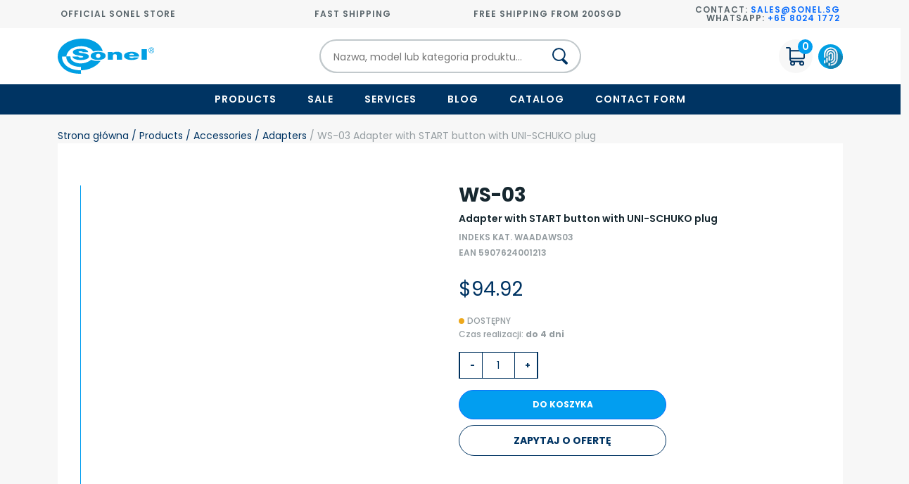

--- FILE ---
content_type: application/javascript; charset=UTF-8
request_url: https://sonel.sg/chunk-T6ACL3RN.js
body_size: 2628
content:
import{a as W,b as Z,e as X}from"./chunk-WWOJIHER.js";import{a as ie,c as se}from"./chunk-YOFDVYWF.js";import{b as w}from"./chunk-MI7EQXQR.js";import{e as ee,o as te,q as re}from"./chunk-JNSKBLD2.js";import{b as Y}from"./chunk-BQH6P2ML.js";import{$ as M,A as T,Ba as D,M as d,O as I,P,T as U,Yb as f,Z as p,Zb as g,_ as L,_d as B,aa as s,ac as V,bc as F,cd as $,de as Q,ee as _,f as ve,ge as z,ie as v,j as O,md as x,n as m,na as K,nd as y,ng as Se,o as R,oe as G,p as a,pg as J,r as b,re as u,s as h,se as l,te as E,we as q,xe as N}from"./chunk-EFWWHQAC.js";var oe=(()=>{class i{constructor(e,t,r,o){this.httpClient=e,this.addressConverter=t,this.endpoints=r,this.urlHelper=o,this.countryStateRequests=new Map}getMyAddresses(e,t={page:"0",size:se}){return h(()=>{let r=new f().set("Content-Type","application/json"),o=Object.assign({},t);return this.httpClient.get(this.urlHelper.apiUrl(this.endpoints.commerce.customer.address+"/"+e+"/"),{headers:r,params:o})})}updateAddress(e){return h(()=>{let t=new f().set("Content-Type","application/json");return this.httpClient.put(this.urlHelper.apiUrl(this.endpoints.commerce.customer.address),e,{headers:t})})}getMyDefaultAddress(e){return h(()=>{let t=new f().set("Content-Type","application/json"),r=`${this.endpoints.commerce.customer.address}/${e}/default`;return this.httpClient.get(this.urlHelper.apiUrl(r),{headers:t})}).pipe(a(t=>this.addressConverter.convertToAddressModel(t)),T(t=>(console.log(t),m(new te))))}updateOrCreate(e){return h(()=>{let t=new f().set("Content-Type","application/json"),r=`${this.endpoints.commerce.customer.address}/${e.addressType}`;return this.httpClient.put(this.urlHelper.apiUrl(r),e,{headers:t})})}delete(e){return h(()=>{let t=new f().set("Content-Type","application/json"),r=`${this.endpoints.commerce.customer.address}/${e.addressType}/${e.addressId}`;return this.httpClient.delete(this.urlHelper.apiUrl(r),{headers:t}).pipe(a(()=>null))})}getCompany(e,t){return h(()=>{let r=new f().set("Content-Type","application/json"),o=`${this.endpoints.commerce.customer.company}/${e}/${t}`;return this.httpClient.get(this.urlHelper.apiUrl(o),{headers:r})}).pipe(T(()=>m(null)))}getPickup(){let e=new f().set("Content-Type","application/json"),t=this.endpoints.commerce.customer.pickup;return this.httpClient.get(this.urlHelper.apiUrl(t),{headers:e})}getStatesByCountryCode(e){let t=this.countryStateRequests.get(e);return t||(t=this.getCountryStates(e).pipe(I()),this.countryStateRequests.set(e,t),t)}getCountryStates(e){let t=new f().set("Content-Type","application/json"),r=`${this.endpoints.commerce.customer.address}/options/country/${e}`;return this.httpClient.get(this.urlHelper.apiUrl(r),{headers:t})}static{this.\u0275fac=function(t){return new(t||i)(s(E),s(re),s(l),s(u))}}static{this.\u0275prov=p({token:i,factory:i.\u0275fac,providedIn:"root"})}}return i})();var j=class{constructor(){this.customerType="B2C"}};var H=class{constructor(){this.custom=new j}};var ne=new M("AuthStorageService"),Fe="access_token",$e="refresh_token",xe="user_email";var ae={"api-version":"V2"},ce=(()=>{class i{constructor(e,t,r,o,c,n,C,A,Te,Ee,ge){this.http=e,this.httpClient=t,this.jwtHelper=r,this.environment=o,this.endpoints=c,this.platformId=n,this.urlHelper=C,this.language=A,this.authStorageService=Te,this.langService=Ee,this.origin=ge,this.serviceBaseUrl=this.environment.auth.apiUrl,this.oauthTokenUrl=this.endpoints.auth.oauthToken,this.changePasswordUrl=this.endpoints.auth.changePassword,this.resetPasswordUrl=this.endpoints.auth.resetPassword,this.reauthorizingErrorSubject=new O,this.refreshToken$=this.refreshTokenObservable().pipe(I())}getAccessToken(){return h(()=>{let e=this.authStorageService.getAccessToken();return m(e)})}getRefreshToken(){return h(()=>{let e=this.authStorageService.getRefreshToken();return m(e)})}isLoggedIn(){return this.getRefreshToken().pipe(a(e=>!!e))}login(e,t){return this.getTokenByCredentials(e,t).pipe(d(r=>this.saveToken(r)),a(r=>r!==null))}refreshToken(){return this.refreshToken$}refreshTokenObservable(){return this.getRefreshToken().pipe(d(e=>e?this.getTokenByRefreshToken(e):R(new z("Refresh token hasn't been stored"))),d(e=>this.saveToken(e)),a(e=>e.access_token))}logout(){return this.authStorageService.clear().pipe(a(()=>!0))}register(e,t){let r=new H;return r.email=e,r.password=t,r.returnUrl=this.origin,r.language=this.langService.getCurrentLang(),this.http.post(this.urlHelper.authUrl(this.endpoints.auth.register),r)}observeLoginDataChanges(){return this.authStorageService.observeLoginDataChanges()}getLoginData(){return this.authStorageService.getLoginData()}getTokenByCredentials(e,t){let r=new g().set("grant_type","password").set("username",e).set("password",t).set("client_id",this.environment.auth.clientId);return this.http.post(this.serviceBaseUrl+this.oauthTokenUrl,r,{headers:ae})}getTokenByRefreshToken(e){let t=new g().set("grant_type","refresh_token").set("refresh_token",e).set("client_id",this.environment.auth.clientId);return this.http.post(this.serviceBaseUrl+this.oauthTokenUrl,t,{headers:ae}).pipe(d(r=>this.saveToken(r)),T(r=>(this.reauthorizingErrorSubject.next(new Q(r)),R(r))))}changePassword(e,t){let r={oldPassword:e,password:t};return this.httpClient.put(this.serviceBaseUrl+this.changePasswordUrl,r)}observeReauthorizeErrors(){return this.reauthorizingErrorSubject.asObservable()}saveToken(e){return this.authStorageService.save(e).pipe(a(()=>e))}resetPassword(e){let t={email:e,returnUrl:this.origin};return this.httpClient.post(this.serviceBaseUrl+this.resetPasswordUrl,t)}checkPermission(e){return this.getAccessToken().pipe(a(t=>t?this.jwtHelper.decodeToken(t||""):m(!0)),a(t=>t.tenancies_authorities?t.tenancies_authorities.hasOwnProperty(e):!1))}static{this.\u0275fac=function(t){return new(t||i)(s(V),s(E),s(v),s(x),s(l),s(K),s(u),s(B),s(ne),s(y),s("ORIGIN_URL"))}}static{this.\u0275prov=p({token:i,factory:i.\u0275fac,providedIn:"root"})}}return i})();var pe=ve(Se());var he=(()=>{class i{constructor(e,t,r){this.authService=e,this.jwtHelper=t,this.endpoints=r}intercept(e,t){return e.url.includes(this.endpoints.auth.oauthToken)?t.handle(e):this.authService.isLoggedIn().pipe(b(r=>r?this.authService.getAccessToken().pipe(d(o=>this.refreshTokenIfExpired(e,o)),d(o=>this.attachTokenAndSend(e,t,o)),T(o=>this.catchErrors(e,t,o))):t.handle(e)))}refreshTokenIfExpired(e,t){return!this.isRefreshRequest(e)&&t!=null&&this.jwtHelper.isTokenExpired(t)?this.authService.refreshToken():m(t)}attachTokenAndSend(e,t,r){return h(()=>{let o=e.clone({setHeaders:{Authorization:`Bearer ${r}`}});return t.handle(o)})}catchErrors(e,t,r){return r.status===pe.UNAUTHORIZED?this.authService.refreshToken().pipe(U(o=>this.attachTokenAndSend(e,t,o)),T(o=>this.authService.logout().pipe(d(()=>R(o))))):R(r)}isRefreshRequest(e){return e.body instanceof g?e.body.has("refresh_token"):!1}static{this.\u0275fac=function(t){return new(t||i)(s(_),s(v),s(l))}}static{this.\u0275prov=p({token:i,factory:i.\u0275fac})}}return i})();var ue=(()=>{class i{constructor(){}productSearchResponseToProductResponseModel(e){let t=[];return e.forEach(r=>{let o=Object.assign({},r),c=[];r.attributes.forEach(n=>{let A={attribute:{attributeId:0,code:n.attribute.code,mandatory:!1,search:n.attribute.search,navigation:n.attribute.navigation,val:null,name:n.attribute.name,description:"",etypeId:0,etypeName:"",attributegroupId:0,allowduplicate:!1,allowfailover:!1,regexp:null,validationFailedMessage:"",rank:0,choiceData:"",displayNames:n.attribute.displayNames},attributeCode:n.code,val:n.value,attributeName:n.attribute.name,displayVals:n.displayValue,galleryImages:[]};c.push(A)}),o.attributes=c,t.push(o)}),t}responseToProductSearchResponseModel(e){return{search:e.search,totalResults:e.totalResults,productImageWidth:e.productImageWidth,productImageHeight:e.productImageHeight,pageAvailableSort:e.pageAvailableSort,pageAvailableSize:e.pageAvailableSize,products:this.productSearchResponseToProductResponseModel(e.products),filteredNavigation:e.filteredNavigation}}static{this.\u0275fac=function(t){return new(t||i)}}static{this.\u0275prov=p({token:i,factory:i.\u0275fac,providedIn:"root"})}}return i})();var le=(()=>{class i{constructor(e,t,r,o){this.httpClient=e,this.urlHelper=t,this.endpoints=r,this.searchResponseConverter=o}search(e){return this.httpClient.put(this.urlHelper.apiUrl(this.endpoints.commerce.search),e).pipe(a(t=>this.searchResponseConverter.responseToProductSearchResponseModel(t)))}static{this.\u0275fac=function(t){return new(t||i)(s(E),s(u),s(l),s(ue))}}static{this.\u0275prov=p({token:i,factory:i.\u0275fac,providedIn:"root"})}}return i})();var me=(()=>{class i{constructor(e){this.currency=e}static{this.filter="price"}convert(e){let t=e;return{price:[`${this.currency}-_-${t.from}-_-${t.to}`]}}}return i})(),de=(()=>{class i{prepareConverters(e){let t=new Map;return t.set(me.filter,new me(e)),t}constructor(e){this.cartManagementService=e,this.cartCurrencySubscription=this.cartManagementService.observeCart().pipe(a(t=>t?t.currencyCode:q)).subscribe(t=>{this.productFilterToQueryConverters=this.prepareConverters(t)},console.log)}convertToQuery(e,t){let r={};e.forEach(c=>{if(c instanceof W){let n=this.productFilterToQueryConverters.get(c.searchQueryParam);n?r=Object.assign(r,n.convert(c)):r[c.searchQueryParam]=[`${c.from}-_-${c.to}`]}else if(c instanceof Z){let n=c.filterValues.filter(C=>C.checked);n.length>0&&(r[c.searchQueryParam]=n.map(C=>C.defaultValue))}});let o={parameters:r};return t!=null&&(o.category=t),o}ngOnDestroy(){this.cartCurrencySubscription&&this.cartCurrencySubscription.unsubscribe()}static{this.\u0275fac=function(t){return new(t||i)(s(G))}}static{this.\u0275prov=p({token:i,factory:i.\u0275fac})}}return i})();var fe=(()=>{class i{constructor(e,t,r,o){this.httpClient=e,this.urlHelper=t,this.endpoints=r,this.translatesService=o,this.contentRequests=new Map}getContent(e){let t=new g().set("locale",this.translatesService.getCurrentLang()),r=this.contentRequests.get(e);return r||(r=this.httpClient.get(this.urlHelper.apiUrl(this.endpoints.commerce.content.view+"/"+e),{params:t}).pipe(P(1)),this.contentRequests.set(e,r)),r}static{this.\u0275fac=function(t){return new(t||i)(s(E),s(u),s(l),s(y))}}static{this.\u0275prov=p({token:i,factory:i.\u0275fac})}}return i})();var nr=(()=>{class i{static{this.\u0275fac=function(t){return new(t||i)}}static{this.\u0275mod=D({type:i})}static{this.\u0275inj=L({providers:[u,{provide:w,useClass:N},{provide:N,useExisting:w},{provide:F,useClass:he,multi:!0},{provide:ie,useClass:oe,multi:!1},{provide:Y,useClass:ee},{provide:_,useClass:ce},{provide:v,useValue:new v},{provide:$,useClass:le},{provide:X,useClass:de},{provide:J,useClass:fe}]})}}return i})();export{ne as a,Fe as b,$e as c,xe as d,ue as e,nr as f};


--- FILE ---
content_type: application/javascript; charset=UTF-8
request_url: https://sonel.sg/chunk-4ELAHLVI.js
body_size: 13672
content:
import{a as L,c as _i,d as vi,q as xi}from"./chunk-JNSKBLD2.js";import{a as rt,b as Fe,c as ui}from"./chunk-BQH6P2ML.js";import{$ as j,$a as Ht,$c as Ne,A as M,Aa as q,Ab as P,Ad as ei,B as It,Bb as Me,C as J,Ca as Dt,Ce as mi,Da as Ee,Db as W,Dc as Ze,Dd as nt,E as ye,F as Ot,Fa as v,Fc as et,Fd as ti,G as wt,Gd as Re,Ha as ne,Hf as fi,I as Tt,Id as ii,Ja as l,Ka as Ft,L as Mt,La as Ut,Lb as Qt,Ld as ke,Le as hi,Ma as Lt,Mb as Ae,Na as We,Nb as ce,Nd as ni,O as At,Od as ri,P as he,Pb as je,Qb as Gt,S as qe,Sa as a,T as F,Ta as c,U as A,Ua as H,Ud as oi,V as g,Vb as Xe,Wc as tt,Xa as re,Y as jt,Ya as R,Yb as Yt,Z as N,Za as E,Zg as Ue,_a as p,_d as Ve,aa as m,ab as Kt,ad as le,bb as X,bh as ue,da as O,ea as w,eb as oe,ee as De,fb as se,fd as qt,g as vt,gb as ae,h as xt,hb as Z,hg as gi,ia as ie,ib as C,ie as si,j as u,jb as T,jd as Wt,k as Pe,ka as Nt,kb as ee,kg as Ci,lb as Je,ld as it,m as y,mb as Bt,md as Jt,n as x,na as Rt,nd as Xt,ne as ai,o as bt,ob as Ie,od as Zt,oe as de,p as h,pb as Oe,pe as k,q as Pt,qb as we,r as I,rb as Te,re as ci,s as yt,sb as zt,se as pi,ta as kt,tc as $t,te as li,tg as B,ua as Vt,ug as z,v as $,va as s,wc as pe,wg as me,x as b,ya as f,ye as di,yg as Si,z as Et,zb as S}from"./chunk-EFWWHQAC.js";var Q=function(i){return i.ACCOUNT="account",i.ADDRESS="address",i.PAYMENT="payment",i.SUMMARY="summary",i.CONFIRMED="confirmed",i.FAILED="failed",i.COMMIT="commit",i.DELIVERY="delivery",i}(Q||{}),bi=new j("Checkout service behavior");var Pi=new j("PreviousRouteService");var Li=new j("FirstState"),Hi=new j("CheckoutStepConfiguration"),te=class{prev(o){o.setState(this.getPrev())}next(o){o.setState(this.getNext())}navigatePrev(o){return o.navigateByUrl(this.getPrev().getStateUrl())}navigateNext(o){return o.navigateByUrl(this.getNext().getStateUrl())}getStateUrl(){return{url:`${et}/${this.id}`}}},er=(()=>{class i{constructor(e,t,n,r,d,_,U){this.router=e,this.route=t,this.storage=n,this.firstState=r,this.checkoutStepConfiguration=d,this.authService=_,this.previousRouteService=U,this.current=this.firstState,this.stateChangeSubject=new Pe(this.current),this.onSaveAndContinueSubject=new u,this.errorSubject=new u}setState(e){this.current=e,this.broadcastChangeState(this.current)}setStateData(e){this.storage.setItem(this.current.id,JSON.stringify(e))}onStateChanged(){return this.stateChangeSubject.asObservable()}navigateNext(){let e=this.current.getNext().getStateUrl();return y(this.router.navigate([e.url],e.params))}navigatePrev(){let e=this.previousRouteService.getHistory(),t=e[e.length-1].url,n=this.current.getPrev(),r=n.getStateUrl();return n.id===this.current.id&&t!==tt?y(this.router.navigate([`/${Ze}`])):t===tt?y(this.router.navigate([t])):this.authService.isLoggedIn().pipe(I(d=>n.id===Q.ACCOUNT&&d?y(this.router.navigate([`/${Ze}`])):y(this.router.navigate([r.url],r.params))))}navigateTo(e){return y(this.router.navigate([`${et}/${e}`]))}navigateByUrl(e){return y(this.router.navigate([`${e.url}`],e.params))}getStateData(e){let t=this.storage.getItem(e);return t?JSON.parse(t):null}clearStates(){for(let e in Q)isNaN(Number(e))&&this.storage.removeItem(e)}getCurrent(){return this.current}broadcastChangeState(e){this.stateChangeSubject.next(e)}getConfiguration(){return this.checkoutStepConfiguration.getStepConfiguration()}onSaveAndContinue(){return this.onSaveAndContinueSubject.asObservable()}saveAndContinue(){this.onSaveAndContinueSubject.next(this.current)}onError(){return this.errorSubject.asObservable()}error(e){this.errorSubject.next(e)}static{this.\u0275fac=function(t){return new(t||i)(m(pe),m($t),m(Ue),m(Li),m(Hi),m(De),m(Pi))}}static{this.\u0275prov=N({token:i,factory:i.\u0275fac})}}return i})();var Le=class extends te{constructor(){super(...arguments),this.index=0,this.id=Q.ACCOUNT}getNext(){return new fe}getPrev(){return this}},fe=class extends te{constructor(){super(...arguments),this.index=1,this.id=Q.ADDRESS}getNext(){return new ge}getPrev(){return new Le}},ge=class extends te{constructor(){super(...arguments),this.index=2,this.id=Q.SUMMARY}getNext(){return new He}getPrev(){return new fe}},He=class i extends te{constructor(){super(...arguments),this.id=Q.CONFIRMED,this.index=3}getNext(){return new i}getPrev(){return new ge}},or=(()=>{class i{constructor(e,t){this.translateService=e,this.router=t}getStepConfiguration(){return this.translateService.get(["STEPPER.ACCOUNT","STEPPER.ADDRESS","STEPPER.SUMMARY","STEPPER.READY"]).pipe(h(e=>[{label:e["STEPPER.ACCOUNT"],icon:"custom-icon-checkout",command:()=>{let t=new Le().getStateUrl();this.router.navigate([t.url],t.params)}},{label:e["STEPPER.ADDRESS"],command:()=>{let t=new fe().getStateUrl();this.router.navigate([t.url],t.params)}},{label:e["STEPPER.SUMMARY"],command:()=>{let t=new ge().getStateUrl();this.router.navigate([t.url],t.params)}},{label:e["STEPPER.READY"],command:()=>{let t=new He().getStateUrl();this.router.navigate([t.url],t.params)}}]))}static{this.\u0275fac=function(t){return new(t||i)(m(Ne),m(pe))}}static{this.\u0275prov=N({token:i,factory:i.\u0275fac})}}return i})();var Ei=(()=>{class i{constructor(e){this.el=e}onClick(e){this.radioInput&&this.radioInput.click()}set radioButton(e){this.radioInput=e}static{this.\u0275fac=function(t){return new(t||i)(f(Nt))}}static{this.\u0275dir=Dt({type:i,selectors:[["","clickable",""]],hostBindings:function(t,n){t&1&&E("click",function(d){return n.onClick(d)})},inputs:{radioButton:[0,"clickable","radioButton"]},standalone:!1})}}return i})();var zi=[[["additionalInfo"]]],Qi=["additionalInfo"];function Gi(i,o){if(i&1&&H(0,"div",17),i&2){let e=p();Ft("background-image","url('./assets/"+e.iconExtension+"/"+e.data.icon.name+"')")}}function Yi(i,o){if(i&1&&(a(0,"span",18),C(1),S(2,"currencySymbol"),S(3,"translate"),c()),i&2){let e=p();X("ngClass",e.data.costs.price>0?"":"highlighted"),s(),Bt("",e.name==e.paymentItem&&e.data.costs.price>0?"+":"","",Me(2,4,e.data.costs.price,e.data.costs.currency)," ",e.data.costs.priceTaxExclusive?P(3,7,"PRODUCT.GROSS"):"","")}}var st="payment",Oi="carrier",wi=(()=>{class i{constructor(e,t,n,r){this.enhancedEcommerceService=e,this.checkoutService=t,this.cartManagementService=n,this.icons=r,this.onSelect=new ie,this.checked=!1,this.iconExtension="",this.selectable=!0,this.destroySubject=new u,this.paymentItem=st,this.propagateChange=d=>{},this.propagateTouch=()=>{}}ngOnInit(){this.data.icon&&(this.iconExtension=this.icons.getIconExtension(this.data.icon)),this.cartManagementService.observeCart().pipe(A(this.destroySubject),b(()=>!this._disabled),h(e=>{let t=!0;return this.data.minimumOrderValue>0&&(t=e.total.priceSubTotal>=this.data.minimumOrderValue),this.data.maximumOrderValue>0&&(t=e.total.totalAmount<this.data.maximumOrderValue),t})).subscribe(e=>{this.selectable=!e})}ngOnDestroy(){this.destroySubject.next(),this.destroySubject.complete()}registerOnChange(e){this.propagateChange=e}registerOnTouched(e){this.propagateTouch=e}writeValue(e){this.checked=e===this.data.value}get disabled(){return this._disabled}set disabled(e){this.setDisabledState(e)}setDisabledState(e){this._disabled=e}onChange(e){e.returnValue&&this.onSelect.emit(this.data),this.enhancedEcommerceService.sendCheckoutOption(this.checkoutService.getCurrent().index,this.data.title),this.propagateChange(this.data.value),this.propagateTouch()}static{this.\u0275fac=function(t){return new(t||i)(f(di),f(bi),f(de),f(ue))}}static{this.\u0275cmp=q({type:i,selectors:[["shipment-item"]],inputs:{locale:"locale",name:"name",data:"data",disabled:[0,"attr.disabled","disabled"]},outputs:{onSelect:"onSelect"},standalone:!1,features:[Te([{provide:ei,useExisting:jt(()=>i),multi:!0}])],ngContentSelectors:Qi,decls:23,vars:18,consts:[["radioInput",""],[1,"payment-content","d-flex","flex-column","flex-sm-row",3,"clickable"],[1,"d-flex","w-100"],[1,"mt-1","radio-section","align-self-center"],[1,"d-inline-flex"],["type","radio",3,"change","checked","disabled"],["id","paymentSelector",1,"checkmark"],[1,"align-self-center"],[1,"h-100","icon-box"],["class","icon",3,"background-image",4,"ngIf"],[1,"w-100","h-100"],[1,"d-inline-block"],[1,"title"],[1,"d-flex","description-box"],[1,"description"],[1,"d-inline-flex","tile-footer","mb-0","mt-auto","w-100"],["class","costs",3,"ngClass",4,"ngIf"],[1,"icon"],[1,"costs",3,"ngClass"]],template:function(t,n){if(t&1){let r=R();Ht(zi),a(0,"div",1)(1,"div",2)(2,"div",3)(3,"label",4)(4,"input",5,0),E("change",function(_){return O(r),w(n.onChange(_))}),c(),H(6,"span",6),c()(),a(7,"div")(8,"div")(9,"div",7)(10,"div",8),v(11,Gi,1,2,"div",9),c()(),a(12,"div",10)(13,"div",11)(14,"p")(15,"span",12),C(16),c()(),a(17,"div",13)(18,"p",14),C(19),c()()(),a(20,"div",15),Kt(21),v(22,Yi,4,9,"span",16),c()()()()()()}if(t&2){let r=Z(5);Ut("payment-content-disabled",n.selectable),l("clickable",r),ne("id",n.name+"-"+n.data.value+"-content"),s(3),ne("for",n.name+n.data.value),s(),l("checked",n.checked)("disabled",n.selectable),ne("id",n.name+n.data.value)("name",n.name)("value",n.data.value),s(3),We(n.checked?"checked-tile":"tile"),s(),We(n.checked?"d-flex w-100":"d-flex w-100 tile-transparent-border"),s(3),l("ngIf",n.data.icon),s(5),T(n.data.title),s(3),T(n.data.description),s(3),l("ngIf",n.data.costs)}},dependencies:[Qt,ce,Ei,mi,le],styles:["[_nghost-%COMP%]  .payment-content .radio-section .checkmark{margin-right:unset}.payment-content[_ngcontent-%COMP%]{margin-left:10px;cursor:pointer}.payment-content[_ngcontent-%COMP%]   .tile-footer[_ngcontent-%COMP%]{justify-content:space-between}.payment-content[_ngcontent-%COMP%]   .checked-tile[_ngcontent-%COMP%]{border:2px solid #029EF0;display:flex;padding:10px;width:100%;min-height:80px;margin:10px;border-radius:10px}.payment-content[_ngcontent-%COMP%]   .tile-transparent-border[_ngcontent-%COMP%]{border:1px solid transparent}.payment-content[_ngcontent-%COMP%]   .tile[_ngcontent-%COMP%]{border:1px solid #C2C9CC;display:flex;padding:10px;width:100%;min-height:80px;margin:10px;border-radius:10px}.payment-content[_ngcontent-%COMP%]   p[_ngcontent-%COMP%]{letter-spacing:1.5px}.payment-content[_ngcontent-%COMP%]   .title[_ngcontent-%COMP%]{font-weight:700;font-size:12px;line-height:14px;margin-bottom:13px}.payment-content[_ngcontent-%COMP%]   .description-box[_ngcontent-%COMP%]{margin-top:5px;flex-wrap:wrap}.payment-content[_ngcontent-%COMP%]   .description[_ngcontent-%COMP%]{font-size:10px;line-height:12px;margin-right:auto}.payment-content[_ngcontent-%COMP%]   .costs[_ngcontent-%COMP%]{font-weight:400;font-size:11px;line-height:14px;margin-right:0;margin-left:auto}.payment-content[_ngcontent-%COMP%]   .icon[_ngcontent-%COMP%]{margin-right:10px;max-height:100px;max-width:100px;min-width:70px;height:40px;background-size:contain;background-color:transparent;background-repeat:no-repeat;background-position:center}.payment-content[_ngcontent-%COMP%]   .icon-box[_ngcontent-%COMP%]{width:100%;margin-right:10px}.payment-content[_ngcontent-%COMP%]   .checkmark[_ngcontent-%COMP%]{cursor:pointer}.payment-content-disabled[_ngcontent-%COMP%]{opacity:.3;cursor:unset}.payment-content-disabled[_ngcontent-%COMP%]   .checkmark[_ngcontent-%COMP%]{cursor:unset}@media (min-width: 768px){.icon[_ngcontent-%COMP%]{margin:0 0 auto auto!important}}@media (min-width: 576px){.payment-content[_ngcontent-%COMP%]   p[_ngcontent-%COMP%]{letter-spacing:1px}.payment-content[_ngcontent-%COMP%]   .description-box[_ngcontent-%COMP%]{flex-wrap:unset}.icon[_ngcontent-%COMP%]{height:81px;margin:auto!important}.icon-box[_ngcontent-%COMP%]{width:40%!important}}.highlighted[_ngcontent-%COMP%]{color:red}@media (min-width: 1200px){.payment-content[_ngcontent-%COMP%]   .tile[_ngcontent-%COMP%], .payment-content[_ngcontent-%COMP%]   .checked-tile[_ngcontent-%COMP%]{width:270px}}@media (min-width: 992px) and (max-width: 1200px){.payment-content[_ngcontent-%COMP%]   .tile[_ngcontent-%COMP%], .payment-content[_ngcontent-%COMP%]   .checked-tile[_ngcontent-%COMP%]{width:220px}}@media (min-width: 460px) and (max-width: 576px){.payment-content[_ngcontent-%COMP%]   .tile[_ngcontent-%COMP%], .payment-content[_ngcontent-%COMP%]   .checked-tile[_ngcontent-%COMP%]{width:380px}}@media (max-width: 396px){.payment-content[_ngcontent-%COMP%]   .tile[_ngcontent-%COMP%], .payment-content[_ngcontent-%COMP%]   .checked-tile[_ngcontent-%COMP%]{max-width:270px}}"]})}}return i})();var at=function(i){return i.FREE="R",i.FIXED="F",i.WEIGHT_VOLUME="W",i.EXTERNAL="E",i}(at||{}),ct=new j("ShipmentService");var Ti=(()=>{class i{constructor(e,t,n){this.locale=e,this.cartService=t,this.cartManagementService=n}getShipment(){return this.cartService.getCarriers().pipe(h(e=>(Array.isArray(e)&&e?.length===0&&this.cartManagementService.clearCart(),e)),I(e=>y(e).pipe(h(t=>this.convertCartCarrierToShipment(t)))),J())}convertCartCarrierToShipment(e){let t=[],n=[];return e.carriers.forEach(r=>{t.push(this.convertToCarrierModel(r))}),e.sortedSla.forEach(r=>{n.push(this.convertToSlaModel(r))}),{supplier:e.supplier,supplierName:e.supplierName,carriers:t,sortedSla:n}}convertToCarrierModel(e){let t=[];return e.carrierSla.forEach(n=>{t.push(this.convertToSlaModel(n))}),{carrierId:e.carrierId,name:this.localeValue(e.name,e.displayNames),description:this.localeValue(e.description,e.displayDescriptions),worldwide:e.worldwide,country:e.country,state:e.state,locale:e.locale,carrierSla:t}}convertToSlaModel(e){return{getCarrierSlaCosts(){let t=this.code;return this.costs.hasOwnProperty(t)?this.costs[t]:null},getPaymentCosts(t){let n=`${t}_${this.code}`;return this.costs.hasOwnProperty(n)?this.costs[n]:null},carrierslaId:e.carrierslaId,code:e.code,name:this.localeValue(e.name,e.displayNames),description:this.localeValue(e.description,e.displayDescriptions),maxDays:e.maxDays,minDays:e.minDays,carrierId:e.carrierId,supportedPaymentGateways:e.supportedPaymentGateways?e.supportedPaymentGateways.split(","):[],supportedFulfilmentCentres:e.supportedFulfilmentCentres?e.supportedFulfilmentCentres.split(","):[],slaType:e.slaType,costs:e.costs?this.convertCosts(e.costs):void 0}}localeValue(e,t){return t!=null&&t.hasOwnProperty(this.locale)?t[this.locale]:e}convertCosts(e){let t={};return Object.keys(e).forEach(n=>{t[n]=e[n]}),t}static{this.\u0275fac=function(t){return new(t||i)(m(Ve),m(Fe),m(de))}}static{this.\u0275prov=N({token:i,factory:i.\u0275fac})}}return i})();var Mi=(()=>{class i{constructor(){this.destroySubject=new u,this.windowMessageSubject=new u,this.selectedPoint=new ie,this.windowMessageSubject.asObservable().pipe(A(this.destroySubject),b(e=>e.origin.indexOf("parcelshop")>=0),h(e=>JSON.parse(e.data))).subscribe(e=>{this.selectedPoint.emit(e)})}onWindowMessage(e){e.data.type!=="ready"&&this.windowMessageSubject.next(e)}ngOnDestroy(){this.destroySubject.next(),this.destroySubject.complete()}static{this.\u0275fac=function(t){return new(t||i)}}static{this.\u0275cmp=q({type:i,selectors:[["dhl-parcelshop"]],hostBindings:function(t,n){t&1&&E("message",function(d){return n.onWindowMessage(d)},!1,Vt)},outputs:{selectedPoint:"selectedPoint"},standalone:!1,decls:1,vars:0,consts:[["allowfullscreen","allowfullscreen","allow","geolocation","src",kt`https://parcelshop.dhl.pl/mapa?country=PL`,"width","100%","height","100%"]],template:function(t,n){t&1&&H(0,"iframe",0)},styles:["iframe[_ngcontent-%COMP%]{border:none}"]})}}return i})();var ji=new j("LocationService"),Ai=class{constructor(o,e){this.latitude=o,this.longitude=e}};var Ke=class{constructor(o,e,t,n,r,d,_,U){this.locationId=o,this.name=e,this.city=t,this.street=n,this.streetNumber=r,this.postCode=d,this.phone=_,this.countryCode=U}};var pt=(()=>{class i{constructor(){this.dash="-",this.polishCountryCode="PL"}transform(e,t=""){return!e.includes(this.dash)&&t===this.polishCountryCode?[e.slice(0,2),this.dash,e.slice(2)].join(""):e}static{this.\u0275fac=function(t){return new(t||i)}}static{this.\u0275pipe=Ee({name:"postCodeFormat",type:i,pure:!0,standalone:!1})}}return i})();var Ni=new j("MapService");var Be=class{constructor(o,e,t,n=null,r=null,d=null){this.postCode=o,this.countryCode=e,this.languageCode=t,this.city=n,this.latitude=r,this.longitude=d}};var Ri=(()=>{class i{constructor(e,t,n){this.httpClient=e,this.endpoints=t,this.urlHelper=n}getNearestAccessPoints(e,t){let n=new Yt;n.set("Content-Type","application/json");let r={postCode:e.postCode,countryCode:e.countryCode,languageCode:e.languageCode,city:e.city,latitude:e.latitude,longitude:e.longitude};return this.httpClient.post(this.urlHelper.apiUrl("/yes-api/rest/map/points/"+t),r,{headers:n})}static{this.\u0275fac=function(t){return new(t||i)(m(li),m(pi),m(ci))}}static{this.\u0275prov=N({token:i,factory:i.\u0275fac})}}return i})();var ki=(()=>{class i{constructor(){this.colon=":"}transform(e,t){let n="";for(let r=0;r<e.openHours.length;r++)n=n+(r>0?", ":"")+this.formatHour(e.openHours[r])+" - "+this.formatHour(e.closeHours[r]);return n}formatHour(e){if(!e.includes(this.colon)){if(e.length===4)return[e.slice(0,2),this.colon,e.slice(2)].join("");if(e.length===3)return[e.slice(0,1),this.colon,e.slice(1)].join("")}return e}static{this.\u0275fac=function(t){return new(t||i)}}static{this.\u0275pipe=Ee({name:"operatingHoursFormat",type:i,pure:!0,standalone:!1})}}return i})();var en=["pointInfo"];function tn(i,o){i&1&&re(0)}function nn(i,o){i&1&&re(0)}function rn(i,o){i&1&&re(0)}function on(i,o){if(i&1&&(a(0,"p",16),C(1),S(2,"translate"),c()),i&2){let e=p(3);s(),Je("",P(2,2,"MAP.PHONE")," ",e.mapService.selectedPoint.phone,"")}}function sn(i,o){i&1&&(a(0,"p",24),C(1),S(2,"translate"),c()),i&2&&(s(),T(P(2,1,"MAP.OPERATING_HOURS")))}function an(i,o){if(i&1&&(a(0,"div",25)(1,"p",26),C(2),S(3,"translate"),c(),a(4,"p",27),C(5),S(6,"operatingHoursFormat"),c()()),i&2){let e=o.$implicit,t=p(3);s(2),ee(" ",P(3,2,t.dayOfWeek[e.day])," "),s(3),ee(" ",e.openHours.length?P(6,4,e):"-"," ")}}function cn(i,o){if(i&1){let e=R();a(0,"div",13)(1,"div",14)(2,"span",15),C(3),c(),a(4,"p",16),C(5),S(6,"postCodeFormat"),c(),a(7,"p",16),C(8),c(),v(9,on,3,4,"p",17),a(10,"div",18),v(11,sn,3,3,"p",19)(12,an,7,6,"div",20),c()(),a(13,"div",21)(14,"button",22),S(15,"translate"),E("click",function(){O(e);let n=p(2);return w(n.onSelectPointInfo())}),c(),a(16,"button",23),S(17,"translate"),E("click",function(){O(e);let n=p(2);return w(n.onClosePointInfo())}),c()()()}if(i&2){let e=p(2);s(3),T(e.mapService.selectedPoint.consigneeName),s(2),Je("",Me(6,9,e.mapService.selectedPoint.postCode,e.mapService.selectedPoint.countryCode)," ",e.mapService.selectedPoint.city,""),s(3),T(e.mapService.selectedPoint.street),s(),l("ngIf",e.mapService.selectedPoint.phone),s(2),l("ngIf",e.mapService.selectedPoint.operatingHours&&e.mapService.selectedPoint.operatingHours.length>0),s(),l("ngForOf",e.mapService.selectedPoint.operatingHours),s(2),X("label",P(15,12,"MAP.POINT.SELECT")),s(2),X("label",P(17,14,"MAP.POINT.CLOSE"))}}function pn(i,o){if(i&1&&v(0,cn,18,16,"div",12),i&2){let e=p();l("ngIf",e.mapService.displayPointInfo&&e.mapService.selectedPoint)}}function ln(i,o){i&1&&(a(0,"div",29),H(1,"span",30),c())}function dn(i,o){if(i&1&&v(0,ln,2,0,"div",28),i&2){let e=p();l("ngIf",e.displayLoader)}}function mn(i,o){i&1&&(a(0,"div",32)(1,"p",33),C(2),S(3,"translate"),c()()),i&2&&(s(2),T(P(3,1,"MAP.ERROR")))}function un(i,o){if(i&1&&v(0,mn,4,3,"div",31),i&2){let e=p();l("ngIf",e.displayError)}}var Vi=(()=>{class i{constructor(e,t,n,r,d){this.accessPointsServiceImpl=e,this.langService=t,this.locationService=n,this.postCodeFormatter=r,this.mapService=d,this.pointSelect=new ie,this.hasNumber=/\d/,this.destroySubject=new u,this.searchSubject=new u,this.dayOfWeek={1:"MAP.CALENDAR.SUNDAY",2:"MAP.CALENDAR.MONDAY",3:"MAP.CALENDAR.TUESDAY",4:"MAP.CALENDAR.WEDNESDAY",5:"MAP.CALENDAR.THURSDAY",6:"MAP.CALENDAR.FRIDAY",7:"MAP.CALENDAR.SATURDAY"},this.displayLoader=!0,this.displayError=!1}ngOnInit(){}observeMapLocation(){return $(this.locationService.getLocation().pipe(h(e=>e&&this.displayError===!1?{lat:""+e.latitude,lng:""+e.longitude}:{postCode:"",city:""})),this.searchSubject)}mapInit(){this.observeMapLocation().pipe(A(this.destroySubject),ye(300),g(()=>{this.displayLoader=!0}),F(e=>this.mapService.observeMapPoints(this.getNearestPoints(e)).pipe(M(()=>(this.displayError===!1&&this.mapInit(),this.displayLoader=!1,this.displayError=!0,x(null))),b(t=>t!==null)))).subscribe(e=>{this.displayLoader=!1,e.length>0&&(this.displayError=!1)})}ngAfterViewInit(){this.mapService.initMap(this.integration),this.mapInit()}ngOnDestroy(){this.destroySubject.next(),this.destroySubject.complete()}onSelectPointInfo(){this.mapService.displayPointInfo=!1,this.pointSelect.emit(this.convertToMapPointModel(this.mapService.selectedPoint))}onClosePointInfo(){this.mapService.displayPointInfo=!1}onSearchChanged(e){this.hasNumber.test(e)?this.searchSubject.next({postCode:e}):this.searchSubject.next({city:e})}convertToMapPointModel(e){let t=this.postCodeFormatter.transform(e.postCode,e.countryCode);return new Ke(e.locationId,e.consigneeName,e.city,e.street,e.streetNumber,t,e.phone,e.countryCode)}getNearestPoints(e){return this.accessPointsServiceImpl.getNearestAccessPoints(this.prepareRequestModel(e),this.integration)}prepareRequestModel(e){let t=this.langService.getCurrentLang().slice(0,2).toUpperCase(),n=t==="EN"?"US":t;return new Be(e.postCode,n,t,e.city,e.lat,e.lng)}static{this.\u0275fac=function(t){return new(t||i)(f(Ri),f(Xt),f(ji),f(pt),f(Ni))}}static{this.\u0275cmp=q({type:i,selectors:[["point-map"]],viewQuery:function(t,n){if(t&1&&oe(en,5),t&2){let r;se(r=ae())&&(n.pointInfo=r.first)}},inputs:{integration:"integration"},outputs:{pointSelect:"pointSelect"},standalone:!1,decls:20,vars:9,consts:[["addressSearchInput",""],["pointInfo",""],["loading",""],["error",""],[1,"d-flex",3,"ngSubmit"],[1,"d-flex","flex-column","w-100"],[1,"ui-inputgroup","d-flex","flex-row"],["pButton","","type","submit",1,"component-border","map-search-button",3,"label"],["pInputText","","type","text",1,"w-100","component-border","col",3,"placeholder"],[1,"d-flex","align-items-center"],["id","map",1,"map"],[4,"ngTemplateOutlet"],["class","point-info p-2",4,"ngIf"],[1,"point-info","p-2"],[1,"d-flex","flex-column","mt-2","text-center"],[1,"point-title"],[1,"info-font"],["class","info-font",4,"ngIf"],[1,"d-block"],["class","d-block top-separator",4,"ngIf"],["class","grid-day-container",4,"ngFor","ngForOf"],[1,"d-flex","flex-column","mt-2"],["pButton","",1,"component-border","map-select-button",3,"click","label"],["pButton","",1,"component-border","map-back-button",3,"click","label"],[1,"d-block","top-separator"],[1,"grid-day-container"],[1,"grid-item-left","info-font"],[1,"grid-item-right","info-font"],["class","w-100 h-100 text-center loading d-flex align-items-center justify-content-center position-absolute",4,"ngIf"],[1,"w-100","h-100","text-center","loading","d-flex","align-items-center","justify-content-center","position-absolute"],["role","status",1,"sonel-loading","spinner-border","spinner-border-sm","progress-spinner"],["class","d-flex w-100 h-100 text-center align-items-center justify-content-center position-absolute",4,"ngIf"],[1,"d-flex","w-100","h-100","text-center","align-items-center","justify-content-center","position-absolute"],[1,"map-error"]],template:function(t,n){if(t&1){let r=R();a(0,"div")(1,"form",4),E("ngSubmit",function(){O(r);let _=Z(7);return w(n.onSearchChanged(_.value))}),a(2,"div",5)(3,"div",6),H(4,"button",7),S(5,"translate"),H(6,"input",8,0),S(8,"translate"),c()()(),a(9,"div",9),H(10,"div",10),v(11,tn,1,0,"ng-container",11)(12,nn,1,0,"ng-container",11)(13,rn,1,0,"ng-container",11),c()(),v(14,pn,1,1,"ng-template",null,1,W)(16,dn,1,1,"ng-template",null,2,W)(18,un,1,1,"ng-template",null,3,W)}if(t&2){let r=Z(15),d=Z(17),_=Z(19);s(4),X("label",P(5,5,"MAP.SEARCH")),s(2),X("placeholder",P(8,7,"MAP.INPUT_HINT")),s(5),l("ngTemplateOutlet",r),s(),l("ngTemplateOutlet",d),s(),l("ngTemplateOutlet",_)}},dependencies:[Ae,ce,je,ke,Re,ii,fi,gi,le,ki,pt],styles:[".map[_ngcontent-%COMP%]{padding:0;width:100%;height:600px}.point-info[_ngcontent-%COMP%]{width:300px;position:absolute;background:#fff;z-index:9999;margin-left:10px;margin-right:10px;border:1px solid #c8c8c8}.point-title[_ngcontent-%COMP%]{font-weight:600;font-size:16px;margin-bottom:.7rem}.top-separator[_ngcontent-%COMP%]{margin-top:.7rem}.info-font[_ngcontent-%COMP%]{font-weight:300}.map-select-button[_ngcontent-%COMP%]{height:40px;width:100%;background-color:#029ef0;color:#fff;border:1px solid #029EF0}.map-search-button[_ngcontent-%COMP%]{width:100px;background-color:#029ef0;color:#fff}.map-back-button[_ngcontent-%COMP%]{height:40px;width:100%;background:#fff;color:#16272f;border:1px solid white}.map-back-button[_ngcontent-%COMP%]:hover{background-color:#f7f7f7!important;color:#16272f!important}.component-border[_ngcontent-%COMP%]{border:unset!important;border-radius:unset!important}.progress-spinner[_ngcontent-%COMP%]{width:66px;height:66px;z-index:9999}.map-error[_ngcontent-%COMP%]{font-size:16px!important}.grid-day-container[_ngcontent-%COMP%]{display:grid;grid-template-columns:1fr 2fr;grid-template-rows:1fr}.grid-day-container[_ngcontent-%COMP%]   .grid-item-right[_ngcontent-%COMP%]{grid-column:2;justify-self:right}.grid-day-container[_ngcontent-%COMP%]   .grid-item-left[_ngcontent-%COMP%]{grid-column:1;justify-self:left}.grid-info-container[_ngcontent-%COMP%]{display:grid;grid-template-columns:repeat(2,1fr);grid-template-rows:4fr}.grid-info-container[_ngcontent-%COMP%]   .grid-item-right[_ngcontent-%COMP%]{grid-column:2}.grid-info-container[_ngcontent-%COMP%]   .grid-item-left[_ngcontent-%COMP%]{grid-column:1}@media (max-width: 412px){.point-info[_ngcontent-%COMP%]{width:calc(100vw - 20px)}}@media (max-width: 575.98px){.map[_ngcontent-%COMP%]{height:450px}}"]})}}return i})();var fn=["dhlParcelshop"],gn=["inpostParcelshop"],Cn=["upsAccessPoint"],Sn=()=>({"min-width":"50%","min-height":"50%",width:"70%",height:"70%"});function _n(i,o){if(i&1&&re(0,15),i&2){let e=p().$implicit,t=p(2);l("ngTemplateOutlet",t.carrierTemplates[e.code])}}function vn(i,o){if(i&1){let e=R();a(0,"div")(1,"shipment-item",13),E("onSelect",function(n){O(e);let r=p(2);return w(r.onShippingChange(n))}),v(2,_n,1,1,"ng-container",14),c()()}if(i&2){let e=o.$implicit,t=p(2);s(),l("name",t.carrierItem)("locale",t.locale)("data",e),s(),l("ngIf",t.carrierTemplates[e.code])}}function xn(i,o){if(i&1){let e=R();a(0,"div")(1,"shipment-item",16),E("onSelect",function(n){O(e);let r=p(2);return w(r.onPaymentChange(n))}),c()()}if(i&2){let e=o.$implicit,t=p(2);s(),l("name",t.paymentItem)("locale",t.locale)("data",e),ne("disabled",!t.activePg[e.value])}}function bn(i,o){if(i&1&&(a(0,"form",7)(1,"div",8)(2,"p",9),C(3),S(4,"translate"),c(),a(5,"fieldset",10),v(6,vn,3,4,"div",11),c()(),a(7,"div",8)(8,"p",9),C(9),S(10,"translate"),c(),a(11,"fieldset",12),v(12,xn,2,4,"div",11),c()()()),i&2){let e=o.ngIf,t=p();l("formGroup",t.shipmentForm),s(3),T(P(4,5,"SHIPMENT.CARRIERS")),s(3),l("ngForOf",e.carriers),s(3),T(P(10,7,"SHIPMENT.PAYMENTS")),s(3),l("ngForOf",e.payments)}}function Pn(i,o){if(i&1){let e=R();a(0,"p-dialog",17),we("visibleChange",function(n){O(e);let r=p();return Oe(r.dhlParcelShopVisible,n)||(r.dhlParcelShopVisible=n),w(n)}),a(1,"dhl-parcelshop",18),E("selectedPoint",function(n){O(e);let r=p();return w(r.onSelectedPoint(n))}),c()()}if(i&2){let e=p();Lt(zt(6,Sn)),Ie("visible",e.dhlParcelShopVisible),l("modal",!1)("maximizable",!0)("header","DHL")}}function yn(i,o){if(i&1){let e=R();a(0,"p-dialog",19),we("visibleChange",function(n){O(e);let r=p();return Oe(r.upsAccessPointDialogVisible,n)||(r.upsAccessPointDialogVisible=n),w(n)}),a(1,"point-map",20),E("pointSelect",function(n){O(e);let r=p();return w(r.onUpsAccessPointSelect(n))}),c()()}if(i&2){let e=p();Ie("visible",e.upsAccessPointDialogVisible),l("closable",!0)("responsive",!0)("modal",!1)("positionTop",100)("resizable",!0)("header","UPS"),s(),l("integration","UPS")}}function En(i,o){if(i&1){let e=R();a(0,"p-dialog",19),we("visibleChange",function(n){O(e);let r=p();return Oe(r.inpostDialogVisible,n)||(r.inpostDialogVisible=n),w(n)}),a(1,"point-map",20),E("pointSelect",function(n){O(e);let r=p();return w(r.selectInpostPoint(n))}),c()()}if(i&2){let e=p();Ie("visible",e.inpostDialogVisible),l("closable",!0)("responsive",!0)("modal",!1)("positionTop",100)("resizable",!0)("header","InPost"),s(),l("integration","INPOST")}}function In(i,o){if(i&1&&(a(0,"div")(1,"span"),C(2),c(),a(3,"span"),C(4),c()()),i&2){let e=p().ngIf;s(2),ee("",e.name,": "),s(2),T(e.simple)}}function On(i,o){if(i&1&&(a(0,"div",23),v(1,In,5,2,"div",24),c()),i&2){let e=o.ngIf,t=p(2);s(),l("ngIf",t.pointShortAddressVisible&&e.code===t.dhlPickupCode)}}function wn(i,o){if(i&1){let e=R();a(0,"div")(1,"p",21),E("click",function(){O(e);let n=p();return w(n.showMap())}),C(2),S(3,"translate"),c(),v(4,On,2,1,"div",22),S(5,"async"),c()}if(i&2){let e=p();s(2),T(P(3,2,"SHIPMENT.DHL_CHOOSE_PICKUP")),s(2),l("ngIf",P(5,4,e.pickupInfo$))}}function Tn(i,o){if(i&1&&(a(0,"div")(1,"span"),C(2),c(),a(3,"span"),C(4),c()()),i&2){let e=p().ngIf;s(2),ee("",e.name,": "),s(2),T(e.simple)}}function Mn(i,o){if(i&1&&(a(0,"div",23),v(1,Tn,5,2,"div",24),c()),i&2){let e=o.ngIf,t=p(2);s(),l("ngIf",t.pointShortAddressVisible&&e.code===t.inpostPickupCode)}}function An(i,o){if(i&1){let e=R();a(0,"div")(1,"p",21),E("click",function(){O(e);let n=p();return w(n.showInpostMap())}),C(2),S(3,"translate"),c(),v(4,Mn,2,1,"div",22),S(5,"async"),c()}if(i&2){let e=p();s(2),T(P(3,2,"SHIPMENT.INPOST_CHOOSE_PICKUP")),s(2),l("ngIf",P(5,4,e.pickupInfo$))}}function jn(i,o){if(i&1&&(a(0,"div")(1,"span"),C(2),c(),a(3,"span"),C(4),c()()),i&2){let e=p().ngIf;s(2),ee("",e.name,": "),s(2),T(e.simple)}}function Nn(i,o){if(i&1&&(a(0,"div",23),v(1,jn,5,2,"div",24),c()),i&2){let e=o.ngIf,t=p(2);s(),l("ngIf",t.pointShortAddressVisible&&e.code===t.upsAccessPointPickupCode)}}function Rn(i,o){if(i&1){let e=R();a(0,"div")(1,"p",21),E("click",function(){O(e);let n=p();return w(n.showUpsMap())}),C(2),S(3,"translate"),c(),v(4,Nn,2,1,"div",22),S(5,"async"),c()}if(i&2){let e=p();s(2),T(P(3,2,"SHIPMENT.UPS_CHOOSE_ACCESS_POINT")),s(2),l("ngIf",P(5,4,e.pickupInfo$))}}var lt="PICKUP_DELIVERY_ADDRESS",Di="PAYMENT",Ce="dhl-pickup",Se="inpost-pickup",_e="ups-access-point-pickup",kn="personal",Vn=[Ce,Se,_e],Do=[Ce,Se,_e,kn],Dn="leaselinkPaymentGatewayLabel",Fo=[Dn],Uo=(()=>{class i{constructor(e,t,n,r,d,_,U,xe,be,Ye,$e,D){this.icons=e,this.translateService=n,this.cartManagementService=r,this.notificationService=d,this.shipmentService=_,this.paymentService=U,this.cartObservation=xe,this.locale=be,this.storage=Ye,this.spinnerService=$e,this.addressConverter=D,this.dhlPickupCode=Ce,this.inpostPickupCode=Se,this.upsAccessPointPickupCode=_e,this.pickupTypes=Vn,this.carrierItem=Oi,this.paymentItem=st,this.destroySubject=new u,this.showDhlParcelshopMapSubject=new u,this.showUpsAccessPointMapSubject=new u,this.showInpostMapSubject=new u,this.pickupSubject=new Pe(void 0),this.carrierSlas={},this.paymentGateways={},this.activePg={},this.noCarrierSlaError=!1,this.noPaymentError=!1,this.noPickupError=!1,this.dhlParcelShopVisible=!1,this.upsAccessPointDialogVisible=!1,this.inpostDialogVisible=!1,this.pointShortAddressVisible=!1,this.carrierTemplates={},this.pickupInfo$=this.observePickupSelectionChange(),this.observeCart$=this.cartManagementService.observeCart().pipe(A(this.destroySubject)),this.shipmentForm=t.group({carrier:[{value:"",disabled:!1},nt.required],payment:[{value:"",disabled:!1},nt.required]}),this.initData(),this.observeShowDhlParcelshop(),this.observeShowUpsAccessPointMap(),this.observeShowInpostMap()}restoreShippingAndPayment(){this.observeCart$.pipe(A(this.destroySubject),h(e=>({payment:e.orderInfo.paymentGatewayLabel,shipping:e.orderInfo.carrierSlaId,warehouse:e.shipping.length>0?e.shipping[0].supplierCode:null})),g(e=>{e.shipping&&(this.shipmentForm.controls.carrier.setValue(""+e.shipping[e.warehouse]),this.shipmentForm.controls.carrier.updateValueAndValidity()),this.shipmentForm.controls.payment.setValue(e.payment),this.shipmentForm.controls.payment.updateValueAndValidity()})).subscribe()}observeShowDhlParcelshop(){$(this.showDhlParcelshopMapSubject.asObservable().pipe(g(()=>this.dhlParcelShopVisible=!0)),this.shipmentForm.controls.carrier.valueChanges.pipe(b(e=>this.carrierSlas.hasOwnProperty(e)),g(()=>{this.noPickupError=!1}))).pipe(A(this.destroySubject)).subscribe()}observeShowUpsAccessPointMap(){$(this.showUpsAccessPointMapSubject.asObservable().pipe(g(()=>this.upsAccessPointDialogVisible=!0)),this.shipmentForm.controls.carrier.valueChanges.pipe(b(e=>this.carrierSlas.hasOwnProperty(e)),g(()=>{this.noPickupError=!1}))).pipe(A(this.destroySubject)).subscribe()}observeShowInpostMap(){$(this.showInpostMapSubject.asObservable().pipe(g(()=>this.inpostDialogVisible=!0)),this.shipmentForm.controls.carrier.valueChanges.pipe(b(e=>this.carrierSlas.hasOwnProperty(e)),g(()=>{this.noPickupError=!1}))).pipe(A(this.destroySubject)).subscribe()}observeFormChanges(e){this.shipmentForm.controls.carrier.valueChanges.pipe(A(this.destroySubject),g(()=>{this.activePg={},this.noCarrierSlaError=!1}),I(t=>e.pipe(I(n=>y(n).pipe(b(r=>r.carrierslaId===Number(t)),I(r=>y(r.supportedPaymentGateways).pipe(It((d,_)=>(d[_]=!0,d),{})))))))).subscribe(t=>{this.activePg=t}),this.shipmentForm.controls.payment.valueChanges.pipe(A(this.destroySubject)).subscribe(()=>{this.noPaymentError=!1})}initData(){let e=this.shipmentService.getShipment().pipe(b(n=>n!=null),I(n=>y(n).pipe(I(r=>y(r.sortedSla)),Tt(r=>r.carrierslaId),g(r=>{this.carrierSlas[r.carrierslaId]=r,this.pointShortAddressVisible=!0}),J())),he(1)),t=Et(e,this.paymentService.getPayments()).pipe(I(([n,r])=>{let d=n.map(_=>_.supportedPaymentGateways).reduce((_,U)=>_.concat(U),[]);return y(r).pipe(b(_=>d.findIndex(U=>U===_.pgLabel)>=0),g(_=>{this.paymentGateways[_.pgLabel]=_}))}),J(),he(1));this.data$=Pt(e,t,this.observeCarrierSlaValueChanges().pipe(qe(0),g(()=>{this.spinnerService.show()})),this.observePaymentValueChanges().pipe(qe(""),g(()=>{this.spinnerService.show()}))).pipe(h(([n,r,d,_])=>{let U=n.find(D=>D.getCarrierSlaCosts()!==null).getCarrierSlaCosts().currency,xe=n.reduce((D,Y)=>D+Y.getCarrierSlaCosts().salePrice,0)===0,be=n.find(D=>D.carrierslaId===d),Ye=n.map(D=>{let Y=this.convertToSlaShipmentItem(D);return(xe||Y.costs===void 0)&&(Y=Object.assign({},Y,{costs:{currency:U,price:0}})),Y}),$e=r.map(D=>{let Y=!xe&&be?be.getPaymentCosts(D.pgLabel):void 0;return this.convertToPaymentShipmentItem(D,Y)});return{carriers:Ye,payments:$e}}),M(()=>(this.spinnerService.hide(),this.notificationService.emitNotification(new z(B.GENERAL_ERROR)),x(null))),g(()=>{this.spinnerService.hide()}),b(n=>n!=null)),this.observeFormChanges(e)}observeCarrierSlaValueChanges(){return this.shipmentForm.controls.carrier.valueChanges.pipe(h(e=>Number(e)))}observePaymentValueChanges(){return this.shipmentForm.controls.payment.valueChanges}ngAfterViewInit(){this.carrierTemplates[Ce]=this.dhlParcelShopTemplate,this.carrierTemplates[Se]=this.inpostParcelShopTemplate,this.carrierTemplates[_e]=this.upsAccessPointTemplate}ngOnInit(){this.restorePickup(),this.restoreShippingAndPayment(),this.updateEvent&&(this.updateSubscription=this.updateEvent.pipe(ye(500)).subscribe(()=>this.initData()))}ngOnDestroy(){this.destroySubject.next(),this.destroySubject.complete(),this.updateSubscription&&this.updateSubscription.unsubscribe()}restorePickup(){return yt(()=>{let e=this.storage.getItem(lt);return e?x(JSON.parse(e)):x(null)}).pipe(A(this.destroySubject),he()).subscribe(e=>this.pickupSubject.next(e),console.error)}convertToSlaShipmentItem(e){let t,n=e.getCarrierSlaCosts();return n&&e.slaType!==at.FREE&&(t=this.getShipmentItemCosts(n)),{value:e.carrierslaId.toString(10),code:e.code,title:e.name,description:e.description,minimumOrderValue:0,maximumOrderValue:0,icon:this.icons.map(e.code),costs:t}}convertToPaymentShipmentItem(e,t){return{value:e.pgLabel,code:e.pgLabel,title:e.name,description:e.description,minimumOrderValue:e.parameters.hasOwnProperty("minimum_order_value")?Number(e.parameters.minimum_order_value):0,maximumOrderValue:e.parameters.hasOwnProperty("maxBruttoPrice")?Number(e.parameters.maxBruttoPrice):0,icon:this.icons.map(e.pgLabel),costs:this.getShipmentItemCosts(t)}}getShipmentItemCosts(e){let t;return e&&(t={currency:e.currency,price:e.salePrice,priceTaxExclusive:e.priceTaxExclusive}),t}showMap(){this.showDhlParcelshopMapSubject.next()}showUpsMap(){this.showUpsAccessPointMapSubject.next()}showInpostMap(){this.showInpostMapSubject.next()}observePickupSelectionChange(){return this.pickupSubject.pipe(b(e=>e!==null),g(e=>{this.storage.setItem(lt,JSON.stringify(e))}),h(e=>e?{name:e.name,simple:this.addressConverter.toSimple(e),code:e.pickup}:null),he(1))}onSelectedPoint(e){this.dhlParcelShopVisible=!1,this.pointShortAddressVisible=!0,this.pickupSubject.next(this.addressConverter.convertToAddressModel({addrline1:e.streetNo?e.streetNo:e.houseNo?`/${e.houseNo}`:"",city:e.city,postcode:e.zip,countryCode:"PL",defaultAddress:!1,addrline2:e.street,addressType:"S",pickup:Ce,custom1:e.id.toString(),custom2:e.sap,name:e.name,phone1:null}))}onUpsAccessPointSelect(e){this.upsAccessPointDialogVisible=!1,this.pointShortAddressVisible=!0,this.pickupSubject.next(this.addressConverter.convertToAddressModel({addrline1:e.streetNumber,city:e.city,postcode:e.postCode,countryCode:e.countryCode,defaultAddress:!1,addrline2:e.street,addressType:"S",pickup:_e,custom1:e.locationId,custom2:"",name:e.name,phone1:null}))}selectInpostPoint(e){this.inpostDialogVisible=!1,this.pointShortAddressVisible=!0,this.pickupSubject.next(this.addressConverter.convertToAddressModel({addrline1:e.streetNumber,city:e.city,postcode:e.postCode,countryCode:e.countryCode,defaultAddress:!1,addrline2:e.street,addressType:"S",pickup:Se,name:e.name,phone1:null}))}onShippingChange(e){this.pointShortAddressVisible=!1,this.spinnerService.show();let t=e.value,n=Number.parseInt(t,10),r={billingAddress:null,shippingAddress:null,shippingMethod:this.carrierSlas[n].supportedFulfilmentCentres.map(d=>({slaId:n,warehouse:d}))};this.shipmentForm.controls.payment.reset(""),this.storage.removeItem(lt),this.storage.removeItem(Di),this.cartManagementService.selectShippingMethod(r)}onPaymentChange(e){this.spinnerService.show();let t=e.value;this.storage.setItem(Di,JSON.stringify(e));let n={pgLabel:t};this.cartManagementService.selectPaymentMethod(n)}static{this.\u0275fac=function(t){return new(t||i)(f(ue),f(oi),f(Ne),f(de),f(me),f(ct),f(rt),f(ai),f(Ve),f(Ue),f(Si),f(xi))}}static{this.\u0275cmp=q({type:i,selectors:[["order-shipment"]],viewQuery:function(t,n){if(t&1&&(oe(fn,5),oe(gn,5),oe(Cn,5)),t&2){let r;se(r=ae())&&(n.dhlParcelShopTemplate=r.first),se(r=ae())&&(n.inpostParcelShopTemplate=r.first),se(r=ae())&&(n.upsAccessPointTemplate=r.first)}},inputs:{updateEvent:"updateEvent"},standalone:!1,features:[Te([{provide:ct,useClass:Ti},{provide:rt,useClass:ui},ue])],decls:12,vars:6,consts:[["dhlParcelshop",""],["inpostParcelshop",""],["upsAccessPoint",""],[1,"shipment-container"],[3,"formGroup",4,"ngIf"],["class","map-dialog",3,"visible","modal","maximizable","style","header","visibleChange",4,"ngIf"],["class","map-dialog",3,"visible","closable","responsive","modal","positionTop","resizable","header","visibleChange",4,"ngIf"],[3,"formGroup"],[1,"justify-content-center"],[1,"label"],["id","carriers",1,"group","item-container"],[4,"ngFor","ngForOf"],["id","payments",1,"group","item-container","pb-3"],["formControlName","carrier",3,"onSelect","name","locale","data"],["ngProjectAs","additionalInfo",5,["additionalInfo"],3,"ngTemplateOutlet",4,"ngIf"],["ngProjectAs","additionalInfo",5,["additionalInfo"],3,"ngTemplateOutlet"],["formControlName","payment",3,"onSelect","name","locale","data"],[1,"map-dialog",3,"visibleChange","visible","modal","maximizable","header"],[3,"selectedPoint"],[1,"map-dialog",3,"visibleChange","visible","closable","responsive","modal","positionTop","resizable","header"],[3,"pointSelect","integration"],[1,"map-link",3,"click"],["class","d-flex flex-column mt-2 pickup-address",4,"ngIf"],[1,"d-flex","flex-column","mt-2","pickup-address"],[4,"ngIf"]],template:function(t,n){t&1&&(a(0,"div",3),v(1,bn,13,9,"form",4),S(2,"async"),c(),v(3,Pn,2,7,"p-dialog",5)(4,yn,2,8,"p-dialog",6)(5,En,2,8,"p-dialog",6)(6,wn,6,6,"ng-template",null,0,W)(8,An,6,6,"ng-template",null,1,W)(10,Rn,6,6,"ng-template",null,2,W)),t&2&&(s(),l("ngIf",P(2,4,n.data$)),s(2),l("ngIf",n.dhlParcelShopVisible),s(),l("ngIf",n.upsAccessPointDialogVisible),s(),l("ngIf",n.inpostDialogVisible))},dependencies:[Ae,ce,je,ke,ti,Re,ni,ri,Ci,Mi,Vi,wi,Gt,le],styles:["[_nghost-%COMP%]{width:100%}[_nghost-%COMP%]   .map-link[_ngcontent-%COMP%]{color:#007bff;text-decoration:none;background-color:transparent;font-size:11px;line-height:14px}[_nghost-%COMP%]   .map-link[_ngcontent-%COMP%]:hover{text-decoration:underline}[_nghost-%COMP%]     .ui-dialog .ui-dialog-content{height:98%!important;width:100%!important}.pickup-address[_ngcontent-%COMP%]{font-size:10px;max-width:125px}.item-container[_ngcontent-%COMP%]{display:grid;align-content:stretch}.label[_ngcontent-%COMP%]{text-transform:none;font-weight:800;font-size:22px;line-height:27px;color:#16272f;padding-top:20px;margin-left:20px;margin-bottom:15px}.validation-error[_ngcontent-%COMP%]{text-align:left;font-family:Poppins,sans-serif;font-size:14px;line-height:21px;font-weight:400;color:red;bottom:55px}.progress-spinner[_ngcontent-%COMP%]{width:66px;height:66px}.shipment-container[_ngcontent-%COMP%]{background:#fff;margin-right:10px;height:100%}@media (max-width: 767.98px){.shipment-container[_ngcontent-%COMP%]{margin-right:unset;margin-bottom:unset}.group[_ngcontent-%COMP%]{justify-content:center}}@media (min-width: 768px){.item-container[_ngcontent-%COMP%]{display:flex;flex-wrap:wrap}}@media (min-width: 576px){.group[_ngcontent-%COMP%]{padding:0 10px}form[_ngcontent-%COMP%]{padding:0}}[_nghost-%COMP%]  .map-dialog{position:fixed;z-index:5100}[_nghost-%COMP%]  .map-dialog .p-dialog{z-index:5001!important}[_nghost-%COMP%]  .map-dialog .p-dialog .p-dialog-content{padding:0!important}@media (min-width: 768px){[_nghost-%COMP%]  .map-dialog .p-dialog{width:1000px}}@media (max-width: 767.98px){[_nghost-%COMP%]  .map-dialog .p-dialog{width:100vw}}@media (max-width: 575.98px){[_nghost-%COMP%]  .map-dialog .p-dialog{width:100vw}}"]})}}return i})();var Jo=(()=>{class i{constructor(e,t,n,r,d){this.authService=e,this.jwtHelperService=t,this.notificationService=n,this.router=r,this.platformId=d,this.shopAccessPermissionName="commerce.shops.access"}canActivate(e,t){return this.authService.isLoggedIn().pipe(I(n=>n?this.authService.getAccessToken().pipe(h(r=>r?this.jwtHelperService.decodeToken(r||""):x(!0)),h(r=>r?.authorities?r.authorities.includes(this.shopAccessPermissionName)?!0:(Xe(this.platformId)&&(y(this.router.navigate(["/"])),this.notificationService.emitShopAccessDeniedNotification(new z(B.SHOP_ACCESS_DENIED))),!1):(Xe(this.platformId)&&(y(this.router.navigate(["/"])),this.notificationService.emitShopAccessDeniedNotification(new z(B.SHOP_ACCESS_DENIED))),!1))):x(!0)))}static{this.\u0275fac=function(t){return new(t||i)(m(De),m(si),m(me),m(pe),m(Rt))}}static{this.\u0275prov=N({token:i,factory:i.\u0275fac,providedIn:"root"})}}return i})();var ze=class{constructor(o,e,t){this.carriersla=o,this.deliveryAddressId=e,this.billingAddressId=t}};var K=class{constructor(o,e,t,n,r){this.cartSKUCommand=o,this.sku=e,this.quantity=t,this.serviceSku=n,this.serviceQuantity=r}};var Fi=(()=>{class i{constructor(e,t){this.environment=e,this.fileNamesConverter=t}convertToProductModel(e){let t=new qt,n=e.unitPricing.salePrice?e.unitPricing.salePrice:e.unitPricing.regularPrice;return Object.assign(t,{salePriceGross:n,salePriceNet:it(n,e.unitPricing.priceTaxRate),grossPrice:e.unitPricing.regularPrice,netPrice:it(e.unitPricing.regularPrice,e.unitPricing.priceTaxRate),defaultSkuCode:e.productSkuCode},e),t.amount=e.quantity,t.discount=e.unitPricing.discount,t.model=e.model,t.name=e.productName,t.currency=e.unitPricing.currency,t.picture=this.defaultImage(e.defaultImage),t.uri=e.uri,t.manufacturerCode=e.manufacturerCode,t.availability=e.availability,t.leadTime=e.leadTime,t.availableToSellQuantity=e.availableToSellQuantity,t}defaultImage(e){return this.fileNamesConverter.resolveValidImageUrl(e,Wt)}static{this.\u0275fac=function(t){return new(t||i)(m(Jt),m(Zt))}}static{this.\u0275prov=N({token:i,factory:i.\u0275fac,providedIn:"root"})}}return i})();var Un=new j("SkipAvailableQuantityValidation"),ve=class extends k{constructor(o,e=null){super(o),this.details=e,this.name="OrderFinalizeError"}},dt=class extends k{constructor(o){super(o),this.name="SelectShippingError"}},mt=class extends k{constructor(o){super(o),this.name="SelectPaymentError"}};var ut=class extends k{constructor(o){super(o),this.name="ChangeQuantityError"}},ht=class extends k{constructor(o){super(o),this.name="DownloadCartError"}},ft=class extends k{constructor(o){super(o),this.name="RemoveFromCartError"}},Qe=class extends k{constructor(o){super(o),this.name="AddToCartError"}},gt=class extends k{constructor(o){super(o),this.name="emptyCart"}},Ct=class extends k{constructor(o){super(o),this.name="orderErrorSkuInvalidQty"}},St=class extends k{constructor(o){super(o),this.name="validationError"}},_t=class extends k{constructor(o){super(o),this.name="RemoveCouponFromCartError"}},Ge=class extends k{constructor(o){super(o),this.name="AddCouponToCartError"}},Os=(()=>{class i{constructor(e,t,n,r,d){this.cartService=e,this.notificationService=t,this.skipAvailableQuantityValidation=n,this.cookieStorage=r,this.cartProductModelConverter=d,this.subscription=new vt,this.downloadCartSubject=new u,this.cartErrorSubject=new u,this.addToCartSubject=new u,this.removeFromCartSubject=new u,this.changeQuantitySubject=new u,this.finalizeOrderSubject=new u,this.finalizedOrders=new u,this.selectShippingSubject=new u,this.selectPaymentSubject=new u,this.selectShippingFinishedSubject=new u,this.paymentSelectedSubject=new u,this.addPromotionCodeSubject=new u,this.removePromotionCodeSubject=new u,this.addServiceToCartSubject=new u,this.addAddressesSubject=new u,this.subscription.add(this.handleFinalizeOrder().subscribe())}get observeFinalizedOrders(){return this.finalizedOrders.asObservable()}get observePaymentSelected(){return this.paymentSelectedSubject.asObservable()}get observeShippingSelected(){return this.selectShippingFinishedSubject.asObservable()}get observeCartError(){return this.cartErrorSubject.asObservable()}cartUpdateEvents(){return[this.handleAddToCart(),this.handleRemoveFromCart(),this.handleChangeQuantity(),this.handleSelectShipping(),this.handleSelectPayment(),this.handleAddCouponToCart(),this.handleRemoveCouponFromCart()]}addToCart(e,t){this.addToCartSubject.next({sku:e,quantity:t})}changeQuantity(e,t,n,r){this.changeQuantitySubject.next({sku:e,quantity:t,serviceSku:n,serviceQuantity:r})}removeFromCart(e){this.removeFromCartSubject.next({sku:e})}addCoupon(e){this.addPromotionCodeSubject.next(e)}removeCoupon(e){this.removePromotionCodeSubject.next(e)}observeCart(){return this.cartObservable}addServiceToCart(e,t){this.addServiceToCartSubject.next({productSkuCode:e,serviceSkuCode:t})}addAddressToCart(e){this.addAddressesSubject.next(e)}finalizeOrder(e){this.finalizeOrderSubject.next(e)}selectShippingMethod(e){this.selectShippingSubject.next(e)}selectPaymentMethod(e){this.selectPaymentSubject.next(e)}validateCart(){return this.cartService.validateCart().pipe(h(e=>(this.skipAvailableQuantityValidation&&(e.items=e.items.filter(t=>t.messageKey!=="orderErrorSkuInvalidQty")),e)),h(e=>{if(e.items.find(t=>t.messageKey==="emptyCart"))throw new gt;if(e.items.filter(t=>t.messageKey==="orderErrorSkuInvalidQty").length>0)throw new Ct;if(e.items.length>0)throw new St;return e}))}refresh(){this.downloadCartSubject.next(!0)}clearCart(){this.cookieStorage.removeItem(vi),this.downloadCartSubject.next(!0)}ngOnDestroy(){this.cartErrorSubject.complete(),this.addToCartSubject.complete(),this.removeFromCartSubject.complete(),this.changeQuantitySubject.complete(),this.finalizeOrderSubject.complete(),this.finalizedOrders.complete(),this.selectShippingSubject.complete(),this.addPromotionCodeSubject.complete(),this.removePromotionCodeSubject.complete(),this.subscription.unsubscribe()}handleAddToCart(){return this.addToCartSubject.pipe(Ui(e=>e.quantity>0,"Quantity cannot be 0"),F(e=>{let t=new K(L.ADD_TO_CART,e.sku,e.quantity.toFixed(0));return this.cartService.updateCart(t).pipe(g(n=>{this.notifyAddToCart(n.items.find(r=>r.productSkuCode===e.sku),e.quantity)}),M(n=>(console.log(n),this.notificationService.emitNotification(new z(B.ADD_TO_CART_ERROR)),x(void 0))),G())}))}notifyAddToCart(e,t){let n=Object.assign({},e),r=this.cartProductModelConverter.convertToProductModel(n);this.notificationService.emitAddingToCartNotification(new z(B.ADDING_TO_CART,new hi(r,t)))}handleAddServiceToCart(){return this.addServiceToCartSubject.pipe(F(e=>{let t={};return t[L.ADD_SERVICE_TO_CART]=e.serviceSkuCode,t[L.SELECT_SKU]=e.productSkuCode,this.cartService.addServiceToCart(t).pipe(M(n=>(console.error(n),this.cartErrorSubject.next(new Qe(n)),x(void 0))),G())}))}handleAddAddressesToCart(){return this.addAddressesSubject.pipe(F(e=>this.cartService.addCartAddress(e.addressType,""+e.addressId).pipe(M(t=>(console.error(t),this.cartErrorSubject.next(new Qe(t)),x(void 0))))))}handleRemoveFromCart(){return this.removeFromCartSubject.pipe(F(e=>{let t=new K(L.REMOVE_FROM_CART,e.sku);return this.cartService.updateCart(t).pipe(M(n=>(console.error(n),this.cartErrorSubject.next(new ft(n)),x(void 0))),G())}))}handleAddCouponToCart(){return this.addPromotionCodeSubject.pipe(I(e=>this.cartObservable.pipe(wt(1),I(t=>y(t.coupons).pipe(h(n=>{if(n!==e)return new K(L.REMOVE_COUPON,n)}),b(n=>n!==void 0),J(),Ot([]))),h(t=>(t.push(new K(L.ADD_COUPON,e)),t)))),F(e=>this.cartService.updateCartMultipleCommands(e).pipe(g(t=>{let n=e.find(r=>r.cartSKUCommand===L.ADD_COUPON).sku;t.appliedCoupons.find(r=>r===n)?this.notificationService.emitCouponNotification(new z(B.COUPON_APPLIED)):this.cartErrorSubject.next(new Ge)}),M(t=>(this.cartErrorSubject.next(new Ge(t)),x(void 0))),b(t=>!!t),G())))}handleRemoveCouponFromCart(){return this.removePromotionCodeSubject.pipe(F(e=>{let t=new K(L.REMOVE_COUPON,e);return this.cartService.updateCart(t).pipe(M(()=>(this.cartErrorSubject.next(new _t),x(void 0))),b(n=>!!n),G())}))}handleChangeQuantity(){return this.changeQuantitySubject.pipe(Ui(e=>e.quantity>0,"Quantity cannot be 0"),F(e=>{let t=new K(L.UPDATE_QUANTITY,e.sku,e.quantity.toFixed(0));return e.serviceSku&&e.serviceQuantity&&(t=new K(L.UPDATE_QUANTITY,e.sku,e.quantity.toFixed(0),e.serviceSku,e.serviceQuantity)),this.cartService.updateCart(t).pipe(M(n=>(console.error(n),this.cartErrorSubject.next(new ut(n)),x(void 0))),G())}))}handleFinalizeOrder(){return this.finalizeOrderSubject.pipe(Mt(e=>this.cartService.finalizeOrder({delivery:e.delivery,pgLabel:e.pgLabel,info:e.info}).pipe(I(t=>t&&t.success?x(t):bt(new ve(Object.entries(t.problems).map(([n,r])=>`${n}: ${r}`).reduce((n,r)=>n+(n.length>0?",":"")+r,""),t.problemDetails))),M(t=>{console.error(t);let n=t instanceof ve?t:new ve(t);return this.cartErrorSubject.next(n),x(void 0)}),b(t=>t!==void 0))),g(()=>this.clearCart()),g(e=>this.finalizedOrders.next(e)))}handleSelectShipping(){return this.selectShippingSubject.pipe(h(e=>this.createShippingOptionsModel(e)),b(e=>e!==void 0),F(e=>this.cartService.selectShippingMethod(e).pipe(M(t=>(console.error(t),this.cartErrorSubject.next(new dt(t)),x(void 0))),G())),g(e=>this.selectShippingFinishedSubject.next(e)))}handleSelectPayment(){return this.selectPaymentSubject.pipe(F(e=>this.cartService.selectPaymentMethod(e).pipe(M(t=>(console.error(t),this.cartErrorSubject.next(new mt(t)),x(void 0))),G())),g(e=>this.paymentSelectedSubject.next(e)))}createShippingOptionsModel(e){return new ze(e.shippingMethod.reduce((t,n)=>{let r=t.length>0?"|":"";return`${t}${r}${""+n.slaId}`+(n.warehouse?`-${n.warehouse}`:"")},""),e.shippingAddress?e.shippingAddress.id.toFixed():null,e.billingAddress?e.billingAddress.id.toFixed():null)}extractCarrierSla(e,t){return`${t.carrierslaId}-${e}`}handleCartDownload(){return $(this.downloadCartRequest(),this.downloadCartSubject.asObservable().pipe(I(()=>this.downloadCartRequest())))}downloadCartRequest(){return this.cartService.getCart().pipe(M(e=>(console.error(e),this.cartErrorSubject.next(new ht(e)),x(void 0))),G(),At())}static{this.\u0275fac=function(t){return new(t||i)(m(Fe),m(me),m(Un),m(_i),m(Fi))}}static{this.\u0275prov=N({token:i,factory:i.\u0275fac})}}return i})();function Ui(i,o){return g(e=>{i(e)||console.error(o)})}function G(){return xt(b(i=>i!==void 0),h(i=>i))}export{Pi as a,Jo as b,Q as c,bi as d,Li as e,Hi as f,er as g,Le as h,fe as i,ge as j,He as k,or as l,Fi as m,Un as n,ve as o,gt as p,St as q,_t as r,Ge as s,Os as t,ji as u,Ai as v,pt as w,Ni as x,Ri as y,lt as z,Di as A,Vn as B,Do as C,Fo as D,Uo as E};


--- FILE ---
content_type: application/javascript; charset=UTF-8
request_url: https://sonel.sg/chunk-MI7EQXQR.js
body_size: 14159
content:
import{a as Re,c as pt}from"./chunk-BQH6P2ML.js";import{$ as K,$a as pe,$c as We,A as G,Aa as E,Ab as s,Ba as ae,Bb as T,Bd as Qe,C as be,Cb as je,Cd as fe,Ce as ot,Dd as R,E as Fe,Ee as rt,Fa as f,Fd as ue,Gd as _e,Ge as at,Ha as Se,Hd as ee,I as Ae,Ja as c,Jd as L,La as Q,Ld as xe,Mb as le,Nb as M,Nd as he,Od as Ce,Qb as z,Rd as Ze,Sa as i,Sb as qe,T as X,Ta as o,U as ne,Ua as g,Ub as Z,V as j,Va as He,Vb as ce,Vd as we,Wa as ze,Wd as te,Ya as H,Yg as gt,Z as Be,Za as I,Zc as $e,_ as ie,_a as u,_d as Je,aa as oe,ab as se,ac as Ve,ad as w,bb as y,bd as Ye,bg as ke,cb as A,da as b,dg as st,ea as S,ee as et,eg as lt,eh as Ne,fg as ct,gg as mt,hb as Ue,ia as De,ib as l,j as Y,jb as d,kb as _,lb as $,m as Pe,mb as Te,md as de,me as tt,mg as dt,mh as ft,n as U,na as re,p as k,r as Me,ra as v,rb as Ge,rd as Xe,sa as P,tb as q,ue as nt,va as n,wc as Ke,x as N,xc as me,xd as ge,xe as it,ya as h,zb as p,zc as J,zd as B}from"./chunk-EFWWHQAC.js";var ut=(()=>{class e{static forRoot(){return ne,{ngModule:e,providers:[]}}static{this.\u0275fac=function(a){return new(a||e)}}static{this.\u0275mod=ae({type:e})}static{this.\u0275inj=ie({imports:[Z,J,we,te,Z,J,we,te,lt,mt]})}}return e})();var _t=(()=>{class e{http;prefix;suffix;constructor(t,a="/assets/i18n/",r=".json"){this.http=t,this.prefix=a,this.suffix=r}getTranslation(t){return this.http.get(`${this.prefix}${t}${this.suffix}`)}static \u0275fac=function(a){return new(a||e)(oe(Ve),oe(String),oe(String))};static \u0275prov=Be({token:e,factory:e.\u0275fac})}return e})();var xt="(?=^.{8,}$)((?=.*\\d)|(?=.*\\W+))(?![.\\n])(?=.*[A-Z])(?=.*[a-z]).*$",Vn="^([+]){0,1}([()0-9- ]){5,}$";var ht=new K("UserComIntegrationServiceInterface");var Tt=e=>({email:e});function wt(e,m){if(e&1&&(i(0,"div",3)(1,"p",4),l(2),p(3,"translate"),o(),i(4,"button",5),l(5),p(6,"translate"),o()()),e&2){let t=u();n(2),d(T(3,3,"REGISTER.REGISTER_CONFIRMATION",q(8,Tt,t.registerForm.controls.email.value))),n(2),c("routerLink",t.backToLoginLink),n(),d(s(6,6,"REGISTER.LOGIN_BTN"))}}function Rt(e,m){e&1&&(i(0,"small",31),l(1),p(2,"translate"),o()),e&2&&(n(),d(s(2,1,"REGISTER.FIELD_REQUIRED")))}function kt(e,m){e&1&&(i(0,"small",32),l(1),p(2,"translate"),o()),e&2&&(n(),d(s(2,1,"REGISTER.INVALID_EMAIL")))}function Nt(e,m){e&1&&(i(0,"small",33),l(1),p(2,"translate"),o()),e&2&&(n(),d(s(2,1,"REGISTER.FIELD_REQUIRED")))}function Lt(e,m){e&1&&(i(0,"small",34),l(1),p(2,"translate"),o()),e&2&&(n(),d(s(2,1,"REGISTER.INVALID_PASSWORD")))}function Ft(e,m){e&1&&(i(0,"small",35),l(1),p(2,"translate"),o()),e&2&&(n(),_("",s(2,1,"REGISTER.FIELD_REQUIRED")," "))}function At(e,m){e&1&&(i(0,"small",36),l(1),p(2,"translate"),o()),e&2&&(n(),_(" ",s(2,1,"REGISTER.INVALID_PASSWORD_REPEAT")," "))}function Bt(e,m){e&1&&(i(0,"small",37),l(1),p(2,"translate"),o()),e&2&&(n(),_("",s(2,1,"REGISTER.FIELD_REQUIRED")," "))}function Dt(e,m){e&1&&(i(0,"small",41),l(1),p(2,"translate"),o()),e&2&&(n(),d(s(2,1,"REGISTER.FIELD_REQUIRED")))}function Ht(e,m){if(e&1&&(i(0,"div",38),g(1,"re-captcha",39),f(2,Dt,3,3,"small",40),o()),e&2){let t=m.ngIf,a=u(2);n(),c("siteKey",a.googleRecaptchaSiteKey)("size",t),n(),c("ngIf",a.isFieldInvalid("recaptchaReactive","required"))}}function zt(e,m){e&1&&(i(0,"small",42),l(1),p(2,"translate"),i(3,"span",43)(4,"reset-password")(5,"span",44),l(6),p(7,"translate"),o()()()()),e&2&&(n(),_(" ",s(2,2,"REGISTER.MAIL_ALREADY_EXIST")," "),n(5),d(s(7,4,"REGISTER.MAIL_ALREADY_EXIST_LABEL_FOR_LINK")))}function Ut(e,m){e&1&&(i(0,"small"),l(1),p(2,"translate"),o()),e&2&&(n(),d(s(2,1,"REGISTER.ERROR")))}function Gt(e,m){if(e&1){let t=H();i(0,"form",6),I("ngSubmit",function(){b(t);let r=u();return S(r.onRegisterFormSubmit())}),g(1,"img",7),i(2,"p",8),l(3),p(4,"translate"),o(),i(5,"fieldset",9)(6,"div",10)(7,"input",11),p(8,"translate"),I("keyup",function(){b(t);let r=u();return S(r.onKeyUp())}),o(),f(9,Rt,3,3,"small",12)(10,kt,3,3,"small",13),o(),i(11,"div",10)(12,"input",14),p(13,"translate"),I("keyup",function(){b(t);let r=u();return S(r.onKeyUp())}),o(),f(14,Nt,3,3,"small",15)(15,Lt,3,3,"small",16),o(),i(16,"div",17)(17,"input",18),p(18,"translate"),I("keyup",function(){b(t);let r=u();return S(r.onKeyUp())}),o(),f(19,Ft,3,3,"small",19)(20,At,3,3,"small",20),o(),i(21,"div",21)(22,"label")(23,"input",22),I("keyup",function(){b(t);let r=u();return S(r.onKeyUp())}),o(),g(24,"i",23)(25,"span",24),p(26,"translate"),o(),f(27,Bt,3,3,"small",25),o(),f(28,Ht,3,3,"div",26),p(29,"async"),i(30,"div",27),f(31,zt,8,6,"small",28)(32,Ut,3,3,"small",29),o(),i(33,"button",30),l(34),p(35,"translate"),o()()()}if(e&2){let t=u();c("formGroup",t.registerForm),n(3),d(s(4,19,"REGISTER.LABEL")),n(2),c("disabled",t.loading),n(2),y("placeholder",s(8,21,"REGISTER.EMAIL_ADDRESS")),n(2),c("ngIf",t.isFieldInvalid("email","required")),n(),c("ngIf",t.isFieldInvalid("email","email")),n(2),y("placeholder",s(13,23,"REGISTER.PASSWORD")),n(2),c("ngIf",t.isFieldInvalid("password","required")),n(),c("ngIf",t.isFieldInvalid("password","pattern")),n(2),y("placeholder",s(18,25,"REGISTER.PASSWORD_REPEAT")),n(2),c("ngIf",t.isFieldInvalid("password_repeat","required")),n(),c("ngIf",t.isFormInvalid("passwordsSame")&&t.isTouched("password_repeat")),n(3),c("checked",t.acceptancesChecked),n(2),c("innerHtml",s(26,27,"REGISTER.ACCEPTANCES"),v),n(2),c("ngIf",t.isFieldInvalid("acceptances","required")),n(),c("ngIf",s(29,29,t.captchaSubscription$)),n(3),c("ngIf",t.requestStatus===1),n(),c("ngIf",t.requestStatus>1),n(2),_("",s(35,31,"REGISTER.REGISTER_BUTTON")," ")}}var ri=(()=>{class e{constructor(t,a,r,C){this.authService=t,this.userComIntegrationService=a,this.environment=r,this.formVisible=!0,this.loading=!1,this.passwordPattern=xt,this.registerClick=new Y,this.registerResponse=this.registerData(),this.requestStatus=0,this.googleRecaptchaSiteKey=this.environment.googleRecaptchaSiteKey,this.backToLoginLink="",this.registerForm=new ee({email:new L("",[R.required,R.email]),password:new L("",[R.required,R.pattern(this.passwordPattern)]),password_repeat:new L("",[R.required]),acceptances:new L("",R.required),recaptchaReactive:new L(null,R.required)},{validators:jt}),this.captchaSubscription$=C.observe(["(max-width: 400px)"]).pipe(k(O=>O.matches?"compact":"normal"))}ngOnInit(){}onRegisterFormSubmit(){this.validateAllFormFields(this.registerForm),this.registerClick.next(null)}isFieldInvalid(t,a){return this.registerForm.controls[t].hasError(a)&&this.isTouched(t)}isFormInvalid(t){return this.registerForm.hasError(t)}isTouched(t){return this.registerForm.controls[t].touched}registerData(){return this.registerClick.pipe(j(()=>{this.requestStatus=0}),N(()=>this.registerForm.valid),j(()=>{this.loading=!0}),X(()=>this.authService.register(this.registerForm.controls.email.value,this.registerForm.controls.password.value).pipe(G(t=>{if(this.requestStatus=999,this.loading=!1,t&&t.error&&t.error.errorMessage){JSON.parse(t.error.statusCode)===1&&(this.requestStatus=1);try{let a=JSON.parse(t.error.errorMessage);this.requestStatus=a.statusCode}catch(a){console.log(a,"Error")}}return U("error")}))),N(t=>t!=="error"),j(t=>this.userComIntegrationService.sendRegisterEvent(t.email)),k(()=>"success"),j(()=>{this.formVisible=!1,this.loading=!1,this.requestStatus=0}))}onKeyUp(){this.requestStatus=0}validateAllFormFields(t){Object.keys(t.controls).forEach(a=>{let r=t.get(a);r instanceof L?r.markAsTouched({onlySelf:!0}):r instanceof ee&&this.validateAllFormFields(r)})}static{this.\u0275fac=function(a){return new(a||e)(h(et),h(ht),h(de),h(Xe))}}static{this.\u0275cmp=E({type:e,selectors:[["register"]],inputs:{backToLoginLink:"backToLoginLink"},standalone:!1,decls:4,vars:4,consts:[["id","redirect",1,"col","register","bg-white","shadow","m-auto"],["class","p-5 d-flex flex-column align-content-center",4,"ngIf"],["class","p-5 d-flex flex-column",3,"formGroup","ngSubmit",4,"ngIf"],[1,"p-5","d-flex","flex-column","align-content-center"],[1,"register-confirmation"],["type","submit",1,"btn","btn-primary","register-btn","mx-auto",3,"routerLink"],[1,"p-5","d-flex","flex-column",3,"ngSubmit","formGroup"],["src","assets/svg/logo-sonel-id.svg",1,"header-sonel-id-logo"],[1,"header","mb-5","mt-4"],[3,"disabled"],[1,"d-flex","flex-column","mb-3"],["tabindex","1","autocomplete","username","title","email","formControlName","email","type","email",1,"col-12","form-control","rounded-30","login-txt",3,"keyup","placeholder"],["id","registerEmailRequiredError",4,"ngIf"],["id","invalidEmailError",4,"ngIf"],["tabindex","2","autocomplete","new-password","formControlName","password","type","password",1,"col-12","form-control","rounded-30","login-txt",3,"keyup","placeholder"],["id","passwordRequiredError",4,"ngIf"],["id","invalidPasswordError",4,"ngIf"],[1,"d-flex","flex-column","mb-5"],["tabindex","3","autocomplete","new-password","formControlName","password_repeat","type","password",1,"col-12","form-control","rounded-30","login-txt",3,"keyup","placeholder"],["id","passwordRepeatRequiredError",4,"ngIf"],["id","invalidPasswordRepeatError",4,"ngIf"],[1,"d-flex","flex-column"],["tabindex","4","formControlName","acceptances","type","checkbox","required","",3,"keyup","checked"],["id","checkboxPolicy"],[1,"ms-3",3,"innerHtml"],["id","checkboxRequiredError",4,"ngIf"],["class","d-flex flex-column mt-4",4,"ngIf"],[1,"col-12","mt-2"],["id","emailAlreadyExistError",4,"ngIf"],[4,"ngIf"],["id","registerButton","tabindex","5","type","submit",1,"btn","btn-primary","register-btn","mt-4"],["id","registerEmailRequiredError"],["id","invalidEmailError"],["id","passwordRequiredError"],["id","invalidPasswordError"],["id","passwordRepeatRequiredError"],["id","invalidPasswordRepeatError"],["id","checkboxRequiredError"],[1,"d-flex","flex-column","mt-4"],["formControlName","recaptchaReactive",1,"register-captcha",3,"siteKey","size"],["id","recaptchaRequiredError",4,"ngIf"],["id","recaptchaRequiredError"],["id","emailAlreadyExistError"],[1,"reset-password-component"],[1,"register-label"]],template:function(a,r){a&1&&(i(0,"div",0),f(1,wt,7,10,"div",1),p(2,"async"),f(3,Gt,36,33,"form",2),o()),a&2&&(n(),c("ngIf",s(2,2,r.registerResponse)),n(2),c("ngIf",r.formVisible))},dependencies:[M,me,xe,fe,Qe,ue,_e,Ze,he,Ce,st,ct,dt,B,z,w],styles:['.register[_ngcontent-%COMP%]{width:100%}.header-sonel-id-logo[_ngcontent-%COMP%]{width:200px;margin-bottom:15px}.header[_ngcontent-%COMP%]{font-family:Poppins,Open Sans,sans-serif;font-size:28px;line-height:27px;font-weight:700;letter-spacing:1px}.login-txt[_ngcontent-%COMP%]{font-family:Poppins,Open Sans,sans-serif;font-size:14px;line-height:21px;font-weight:400;text-align:left;color:#16272f;padding:14px 24px}.rounded-30[_ngcontent-%COMP%]{border-radius:30px;border:2px solid #C2C9CC}.register-btn[_ngcontent-%COMP%]{padding-left:30px;padding-right:30px;height:48px;background:#029ef0;border-radius:30px;text-transform:none;border:#029EF0 1px solid;width:100%}input[type=checkbox][_ngcontent-%COMP%]{display:none}input[type=checkbox][_ngcontent-%COMP%]:checked + i[_ngcontent-%COMP%]{background:#003463;border-color:#003463}input[type=checkbox][_ngcontent-%COMP%]:checked + i[_ngcontent-%COMP%]:hover:after{opacity:1}input[type=checkbox][_ngcontent-%COMP%]:checked + i[_ngcontent-%COMP%]:after{opacity:1;border-color:#fff}input[type=checkbox][_ngcontent-%COMP%] + i[_ngcontent-%COMP%]{box-sizing:border-box}input[type=checkbox][_ngcontent-%COMP%] + i[_ngcontent-%COMP%]:before, input[type=checkbox][_ngcontent-%COMP%] + i[_ngcontent-%COMP%]:after{box-sizing:border-box}input[type=checkbox][_ngcontent-%COMP%] + i[_ngcontent-%COMP%]{position:relative;display:inline-block;top:-1px;width:20px;height:20px;min-width:20px;min-height:20px;margin:0;vertical-align:middle;border:1px solid #C2C9CC;transition:background .2s ease;-webkit-border-radius:4px;-moz-border-radius:4px;border-radius:4px;background:#fff;font-size:18px;cursor:pointer}input[type=checkbox][_ngcontent-%COMP%] + i[_ngcontent-%COMP%]:hover:after{opacity:.04}input[type=checkbox][_ngcontent-%COMP%] + i[_ngcontent-%COMP%]:after{content:"";opacity:0;transform:translateZ(1px) rotate(-45deg);outline:1px solid transparent;position:absolute;top:22%;left:15%;width:.68em;height:.4em;border:.1em solid #222;border-top:none;border-right:none;background:#0000}input[_ngcontent-%COMP%]:-webkit-autofill{font-family:Poppins,Open Sans,sans-serif;font-size:14px;line-height:21px;font-weight:400;text-align:left;color:#16272f;padding:14px 24px}[_nghost-%COMP%]     a{color:unset;text-decoration:underline}.invisible[_ngcontent-%COMP%]{visibility:hidden}#emailAlreadyExistError[_ngcontent-%COMP%]{padding:0}small[_ngcontent-%COMP%]{padding:0 24px;color:#fd4c3e;margin-top:4px;font-family:Poppins,Open Sans,sans-serif;font-size:12px;font-weight:700}.register-confirmation[_ngcontent-%COMP%]{font-size:14px;padding:100px 0;text-align:center;line-height:21px}.register-captcha[_ngcontent-%COMP%]{max-width:250px}.register-label[_ngcontent-%COMP%]{cursor:pointer;text-decoration:underline}@media (max-width: 600px){.frame[_ngcontent-%COMP%], .register-btn[_ngcontent-%COMP%]{width:100%}}@media (min-width: 576px){.register[_ngcontent-%COMP%]{max-width:500px;width:100%}}']})}}return e})(),jt=e=>{let m=e,t=m.controls.password.value,a=m.controls.password_repeat.value;return t===a?null:t.length>0&&a.length>0?{passwordsSame:!0}:null};var vt=new K("NewsletterService");function qt(e,m){e&1&&(i(0,"span",5),l(1,"*\xA0"),o())}function Vt(e,m){if(e&1){let t=H();i(0,"div",6)(1,"a",7),I("click",function(){b(t);let r=u();return S(r.toggle())}),l(2),p(3,"translate"),g(4,"div",8),o()()}e&2&&(n(2),_(" ",s(3,1,"NEWSLETTER.MORE")," "))}var Ot=(()=>{class e{constructor(){this.required=!1,this.checked=!1,this.checkedChange=new De,this.expanded=!1,this.id=`newsletter-terms-${e.nextId++}`}static{this.nextId=0}toggle(){this.expanded=!this.expanded}onCheckboxChange(t){let r=!!t.target?.checked;this.checked=r,this.checkedChange.emit(r)}static{this.\u0275fac=function(a){return new(a||e)}}static{this.\u0275cmp=E({type:e,selectors:[["newsletter-terms"]],inputs:{label:"label",required:"required",checked:"checked"},outputs:{checkedChange:"checkedChange"},standalone:!1,decls:6,vars:10,consts:[[1,"form-check","d-flex","flex-nowrap","align-content-center","gap-1"],["type","checkbox","value","",1,"form-check-input",3,"change","id","checked"],[1,"form-check-label","mw-100"],["aria-hidden","true",4,"ngIf"],["class","mt-1 extension-btn",4,"ngIf"],["aria-hidden","true"],[1,"mt-1","extension-btn"],["type","button",3,"click"],[1,"arrow-up"]],template:function(a,r){a&1&&(i(0,"div",0)(1,"input",1),I("change",function(O){return r.onCheckboxChange(O)}),o(),i(2,"label",2),f(3,qt,2,0,"span",3),l(4),o(),f(5,Vt,5,3,"div",4),o()),a&2&&(n(),c("id",r.id)("checked",r.checked),Se("required",r.required?"":null)("aria-required",r.required),n(),Q("text-truncate",!r.expanded),Se("for",r.id),n(),c("ngIf",r.required),n(),_("",r.label," "),n(),c("ngIf",!r.expanded))},dependencies:[M,w],styles:['@media (max-width: 1920px){div.container[_ngcontent-%COMP%]{width:40vw}}@media (max-width: 1366px){div.container[_ngcontent-%COMP%]{width:60vw}}@media (min-width: 1360px){.newsletter-component-box[_ngcontent-%COMP%]   .main-frame[_ngcontent-%COMP%]{max-width:1206px}}@media (max-width: 800px){div.container[_ngcontent-%COMP%]{width:87vw}.newsletter-block[_ngcontent-%COMP%], input.newsletter-input[_ngcontent-%COMP%]{width:100%}button.newsletter-button[_ngcontent-%COMP%]{width:100%;margin-left:unset}div.form-group[_ngcontent-%COMP%]{width:100%}p.title[_ngcontent-%COMP%]{font-size:22px;text-transform:none}input.form-control[_ngcontent-%COMP%]{text-align:center}}.newsletter-button[_ngcontent-%COMP%]{margin-bottom:0;margin-top:0;font-family:Poppins,Open Sans,sans-serif;font-weight:600;background:#029ef0;font-size:14px;border-radius:1.875rem;height:3rem;width:7.063rem}.text-color[_ngcontent-%COMP%]{color:#fff}.title[_ngcontent-%COMP%]{font-family:Poppins,Open Sans,sans-serif;font-weight:700;line-height:42px;font-size:24px;color:#16272f;padding-bottom:.8125rem;text-transform:none}.description[_ngcontent-%COMP%]{font-family:Poppins,Open Sans,sans-serif;font-weight:400;line-height:27px;font-size:18px;color:#16272f;padding-bottom:1.5rem;display:block}.newsletter-input[_ngcontent-%COMP%]{font-size:14px;border-radius:1.875rem;width:21.75rem;height:3rem;padding-left:1.5rem;padding-right:1.5rem}.container[_ngcontent-%COMP%]{min-height:30vh;width:40vw;padding:unset}.box[_ngcontent-%COMP%]{background-color:#fff}.btn[_ngcontent-%COMP%]{text-transform:none;margin-left:.5625rem}.newsletter-box[_ngcontent-%COMP%]{margin-top:2.25rem;margin-bottom:2.25rem}.successful-information[_ngcontent-%COMP%]{color:#00a730;font-family:Poppins,Open Sans,sans-serif;font-weight:600;line-height:27px;font-size:18px;padding-bottom:1.5rem}.data-error[_ngcontent-%COMP%]{color:red;font-family:Poppins,sans-serif;font-size:14px;line-height:21px;font-weight:400}.extension-btn[_ngcontent-%COMP%]{position:sticky;right:0;margin:0!important;font-weight:700;display:inline-flex;align-items:center;white-space:nowrap;min-width:max-content;flex:0 0 auto;cursor:pointer}.extension-btn[_ngcontent-%COMP%]:after{content:"";display:inline-block;scale:.7;height:100%;aspect-ratio:1;background:url(/assets/svg/plus-icon.svg) no-repeat center}.extension-btn[_ngcontent-%COMP%]:hover{text-decoration:underline}']})}}return e})();function $t(e,m){e&1&&(i(0,"small",20),l(1),p(2,"translate"),o()),e&2&&(n(),_(" ",s(2,1,"NEWSLETTER.INVALID_EMAIL")," "))}function Wt(e,m){e&1&&(i(0,"div",21)(1,"small",20),l(2),p(3,"translate"),o()()),e&2&&(n(2),_(" ",s(3,1,"NEWSLETTER.TERMS.REQUIRED")," "))}function Yt(e,m){e&1&&(i(0,"div",21)(1,"small",20),l(2),p(3,"translate"),o()()),e&2&&(n(2),_(" ",s(3,1,"NEWSLETTER.TERMS.REQUIRED")," "))}function Xt(e,m){if(e&1){let t=H();i(0,"form",8),I("submit",function(){b(t);let r=Ue(4),C=u();return S(C.onSubscribeClick(r.value))}),i(1,"div",9)(2,"div",10),g(3,"input",11,0),p(5,"translate"),i(6,"div",12),f(7,$t,3,3,"small",13),o()(),i(8,"button",14),l(9),p(10,"translate"),o()(),i(11,"div",15)(12,"newsletter-terms",16),p(13,"translate"),I("checkedChange",function(r){let C,O;b(t);let x=u();return(C=x.newsletterForm.get("termsProcessing"))==null||C.setValue(r),S((O=x.newsletterForm.get("termsProcessing"))==null?null:O.markAsTouched())}),o(),f(14,Wt,4,3,"div",17),i(15,"newsletter-terms",16),p(16,"translate"),I("checkedChange",function(r){let C,O;b(t);let x=u();return(C=x.newsletterForm.get("termsMarketing"))==null||C.setValue(r),S((O=x.newsletterForm.get("termsMarketing"))==null?null:O.markAsTouched())}),o(),f(17,Yt,4,3,"div",17),i(18,"p",18),l(19),p(20,"translate"),o(),g(21,"p",19),p(22,"translate"),o()()}if(e&2){let t,a,r=u();c("formGroup",r.newsletterForm),n(3),y("placeholder",s(5,14,"NEWSLETTER.HINT")),n(4),c("ngIf",r.isFieldInvalid("newsletter","pattern")),n(2),_(" ",s(10,16,"NEWSLETTER.BUTTON")," "),n(3),y("label",s(13,18,"NEWSLETTER.TERMS.PROCESSING")),c("required",!0)("checked",(t=r.newsletterForm.get("termsProcessing"))==null?null:t.value),n(2),c("ngIf",r.isFieldInvalid("termsProcessing","required")||r.isFieldInvalid("termsProcessing","requiredTrue")),n(),y("label",s(16,20,"NEWSLETTER.TERMS.MARKETING")),c("required",!0)("checked",(a=r.newsletterForm.get("termsMarketing"))==null?null:a.value),n(2),c("ngIf",r.isFieldInvalid("termsMarketing","required")||r.isFieldInvalid("termsMarketing","requiredTrue")),n(2),_(" * ",s(20,22,"NEWSLETTER.TERMS.REQUIRED")," "),n(2),c("innerHTML",s(22,24,"NEWSLETTER.TERMS.PRIVACY"),v)}}function Qt(e,m){e&1&&(i(0,"p",22),l(1),p(2,"translate"),o()),e&2&&(n(),_(" ",s(2,1,"NEWSLETTER.SUCCESSFUL"),""))}var Zt='^(([^<>()\\[\\]\\\\.,;:\\s@"]+(\\.[^<>()\\[\\]\\\\.,;:\\s@"]+)*)|(".+"))@((\\[[0-9]{1,3}\\.[0-9]{1,3}\\.[0-9]{1,3}\\.[0-9]{1,3}])|(([a-zA-Z\\-0-9]+\\.)+[a-zA-Z]{2,}))$',Jt="SHOP_NEWSLETTER_TAG",vi=(()=>{class e{constructor(t,a,r){this.newsletterService=t,this.shopService=a,this.router=r,this.successfulSubscription=!1,this.destroySubject=new Y,this.onSubscribeClickSubject=new Y,this.newsletterForm=new ee({newsletter:new L("",[R.required,R.pattern(Zt)]),termsProcessing:new L(!1,[R.requiredTrue]),termsMarketing:new L(!1,[R.requiredTrue])},{validators:[en]}),this.onSubscribeClickSubject.pipe(ne(this.destroySubject),Fe(300),X(C=>this.shopService.getShopAttribute(Jt).pipe(k(O=>typeof O=="string"?O:(O??"").toString()),N(O=>O.length>0),X(O=>this.newsletterService.subscribe(C,[O]).pipe(j(()=>{this.successfulSubscription=!0})))))).subscribe(),this.router.events.subscribe(()=>{this.onClearForm()})}ngOnInit(){}ngOnDestroy(){this.destroySubject.next(),this.destroySubject.complete()}isFieldInvalid(t,a){return this.newsletterForm.controls[t].hasError(a)&&this.newsletterForm.controls[t].touched}onClearForm(){this.successfulSubscription=!1,this.newsletterForm.reset()}onSubscribeClick(t){return this.newsletterForm.markAllAsTouched(),this.newsletterForm.valid&&this.onSubscribeClickSubject.next(t),!1}static{this.\u0275fac=function(a){return new(a||e)(h(vt),h(it),h(Ke))}}static{this.\u0275cmp=E({type:e,selectors:[["newsletter"]],standalone:!1,decls:12,vars:8,consts:[["email",""],[1,"box","newsletter-component-box"],[1,"container","align-items-center","d-flex","main-frame"],[1,"newsletter-box","text-center","mx-auto","w-100"],[1,"title"],[1,"description"],["class","w-100 justify-content-center form-group",3,"formGroup","submit",4,"ngIf"],["class","w-100 justify-content-center successful-information",4,"ngIf"],[1,"w-100","justify-content-center","form-group",3,"submit","formGroup"],[1,"flex-wrap","d-sm-inline-flex"],[1,"newsletter-block"],["type","email","formControlName","newsletter",1,"form-control","newsletter-input","mb-3",3,"placeholder"],[1,"errors"],["class","data-error",4,"ngIf"],["type","submit",1,"btn","text-color","newsletter-button","mb-3"],[1,"text-start"],[3,"checkedChange","required","checked","label"],["class","errors mb-2",4,"ngIf"],[1,"mt-1"],[1,"mt-2",3,"innerHTML"],[1,"data-error"],[1,"errors","mb-2"],[1,"w-100","justify-content-center","successful-information"]],template:function(a,r){a&1&&(i(0,"div",1)(1,"div",2)(2,"div",3)(3,"div")(4,"p",4),l(5),p(6,"translate"),o(),i(7,"p",5),l(8),p(9,"translate"),o()(),f(10,Xt,23,26,"form",6)(11,Qt,3,3,"p",7),o()()()),a&2&&(n(5),d(s(6,4,"NEWSLETTER.TITLE")),n(3),d(s(9,6,"NEWSLETTER.DESCRIPTION")),n(2),c("ngIf",!r.successfulSubscription),n(),c("ngIf",r.successfulSubscription))},dependencies:[M,xe,fe,ue,_e,he,Ce,Ot,w],styles:['@media (max-width: 1920px){div.container[_ngcontent-%COMP%]{width:40vw}}@media (max-width: 1366px){div.container[_ngcontent-%COMP%]{width:60vw}}@media (min-width: 1360px){.newsletter-component-box[_ngcontent-%COMP%]   .main-frame[_ngcontent-%COMP%]{max-width:1206px}}@media (max-width: 800px){div.container[_ngcontent-%COMP%]{width:87vw}.newsletter-block[_ngcontent-%COMP%], input.newsletter-input[_ngcontent-%COMP%]{width:100%}button.newsletter-button[_ngcontent-%COMP%]{width:100%;margin-left:unset}div.form-group[_ngcontent-%COMP%]{width:100%}p.title[_ngcontent-%COMP%]{font-size:22px;text-transform:none}input.form-control[_ngcontent-%COMP%]{text-align:center}}.newsletter-button[_ngcontent-%COMP%]{margin-bottom:0;margin-top:0;font-family:Poppins,Open Sans,sans-serif;font-weight:600;background:#029ef0;font-size:14px;border-radius:1.875rem;height:3rem;width:7.063rem}.text-color[_ngcontent-%COMP%]{color:#fff}.title[_ngcontent-%COMP%]{font-family:Poppins,Open Sans,sans-serif;font-weight:700;line-height:42px;font-size:24px;color:#16272f;padding-bottom:.8125rem;text-transform:none}.description[_ngcontent-%COMP%]{font-family:Poppins,Open Sans,sans-serif;font-weight:400;line-height:27px;font-size:18px;color:#16272f;padding-bottom:1.5rem;display:block}.newsletter-input[_ngcontent-%COMP%]{font-size:14px;border-radius:1.875rem;width:21.75rem;height:3rem;padding-left:1.5rem;padding-right:1.5rem}.container[_ngcontent-%COMP%]{min-height:30vh;width:40vw;padding:unset}.box[_ngcontent-%COMP%]{background-color:#fff}.btn[_ngcontent-%COMP%]{text-transform:none;margin-left:.5625rem}.newsletter-box[_ngcontent-%COMP%]{margin-top:2.25rem;margin-bottom:2.25rem}.successful-information[_ngcontent-%COMP%]{color:#00a730;font-family:Poppins,Open Sans,sans-serif;font-weight:600;line-height:27px;font-size:18px;padding-bottom:1.5rem}.data-error[_ngcontent-%COMP%]{color:red;font-family:Poppins,sans-serif;font-size:14px;line-height:21px;font-weight:400}.extension-btn[_ngcontent-%COMP%]{position:sticky;right:0;margin:0!important;font-weight:700;display:inline-flex;align-items:center;white-space:nowrap;min-width:max-content;flex:0 0 auto;cursor:pointer}.extension-btn[_ngcontent-%COMP%]:after{content:"";display:inline-block;scale:.7;height:100%;aspect-ratio:1;background:url(/assets/svg/plus-icon.svg) no-repeat center}.extension-btn[_ngcontent-%COMP%]:hover{text-decoration:underline}']})}}return e})(),en=e=>{let m=e,t=m.controls.newsletter.value;return m.controls.newsletter.touched&&t.length===0?{notEmptyData:!0}:null};var Oe=new K("AttrShopService"),Et="SHOP_SOCIAL_MEDIA",It="SHOP_CONTACT",yt="SHOP_INFO_HEADER";var Ee=class{constructor(m,t,a){this.icon=m,this.alt=t,this.url=a}},Ie=class{constructor(m,t,a,r,C){this.email=m,this.emailHtml=t,this.phoneShortcutHtml=a,this.phoneNumberHtml=r,this.openHoursHtml=C}},ye=class{constructor(m,t,a,r){this.firstInfo=m,this.secondInfo=t,this.thirdInfo=a,this.fourthInfo=r}};function tn(e,m){if(e&1&&(i(0,"div",2)(1,"div",3),g(2,"img",4)(3,"p",5),p(4,"safeHtml"),o(),i(5,"div",6),g(6,"img",7)(7,"p",5),p(8,"safeHtml"),o(),i(9,"div",6),g(10,"img",8)(11,"p",5),p(12,"safeHtml"),o(),i(13,"div",9),g(14,"img",10)(15,"p",5),p(16,"safeHtml"),o()()),e&2){let t=m.ngIf;n(3),c("innerHTML",s(4,4,t.firstInfo),v),n(4),c("innerHTML",s(8,6,t.secondInfo),v),n(4),c("innerHTML",s(12,8,t.thirdInfo),v),n(4),c("innerHTML",s(16,10,t.fourthInfo),v)}}var wi=(()=>{class e{constructor(t){this.attrShopService=t,this.infoHeader$=this.attrShopService.getDisplayValShopAttributeByCode(yt).pipe(k(a=>{let r=JSON.parse(a);return new ye(r.firstInfo,r.secondInfo,r.thirdInfo,r.fourthInfo)}),G(()=>U(null)),N(a=>a!=null))}ngOnInit(){}static{this.\u0275fac=function(a){return new(a||e)(h(Oe))}}static{this.\u0275cmp=E({type:e,selectors:[["app-header-general-info-strip"]],standalone:!1,decls:3,vars:3,consts:[[1,"header-general-info-strip"],["class","container-xl main-frame px-0 px-xl-3",4,"ngIf"],[1,"container-xl","main-frame","px-0","px-xl-3"],[1,"left-column-message"],["src","assets/svg/header-bar-volunteer.svg",1,"header-item-icon"],[3,"innerHTML"],[1,"center-column-message"],["src","assets/svg/header-bar-sell.svg",1,"header-item-icon"],["src","assets/svg/header-bar-box.svg",1,"header-item-icon"],[1,"right-column-message"],["src","assets/svg/header-bar-headset.svg",1,"header-item-icon"]],template:function(a,r){a&1&&(i(0,"div",0),f(1,tn,17,12,"div",1),p(2,"async"),o()),a&2&&(n(),c("ngIf",s(2,1,r.infoHeader$)))},dependencies:[M,B,z,at],styles:[".header-general-info-strip[_ngcontent-%COMP%]{background:#003463;width:100%;height:40px}.header-general-info-strip[_ngcontent-%COMP%]   *[class^=container][_ngcontent-%COMP%]{display:grid;grid-auto-columns:100%;grid-auto-rows:100%;justify-items:center;grid-auto-flow:column;height:100%;animation:_ngcontent-%COMP%_fadeHoriziontal 8.6s 1s ease-in-out alternate infinite}.header-general-info-strip[_ngcontent-%COMP%]   *[class^=container][_ngcontent-%COMP%]   .header-item-icon[_ngcontent-%COMP%]{max-height:100%}.header-general-info-strip[_ngcontent-%COMP%]   *[class^=container][_ngcontent-%COMP%] > *[_ngcontent-%COMP%]{height:100%;display:grid;grid-auto-flow:column;align-items:center;align-content:center;grid-gap:12px;width:auto;padding:0 15px;text-align:left}.header-general-info-strip[_ngcontent-%COMP%]   *[class^=container][_ngcontent-%COMP%] > *[_ngcontent-%COMP%]   p[_ngcontent-%COMP%]{font-weight:300}.header-general-info-strip[_ngcontent-%COMP%]   p[_ngcontent-%COMP%]{color:#f8f8f8;font-size:12px;font-family:Poppins,Open Sans,sans-serif;text-transform:uppercase;letter-spacing:1px;line-height:1!important}.left-column-message[_ngcontent-%COMP%]{width:25%;float:left}.center-column-message[_ngcontent-%COMP%]{width:25%;float:left;text-align:center}.right-column-message[_ngcontent-%COMP%]{width:25%;float:right;text-align:right}@media (min-width: 1200px){.header-general-info-strip[_ngcontent-%COMP%]{background:#f7f7f7}.header-general-info-strip[_ngcontent-%COMP%]   *[class^=container][_ngcontent-%COMP%]{animation:unset;grid-auto-columns:1fr;justify-items:stretch}.header-general-info-strip[_ngcontent-%COMP%]   *[class^=container][_ngcontent-%COMP%] > *[_ngcontent-%COMP%]{text-align:center;padding:0}.header-general-info-strip[_ngcontent-%COMP%]   *[class^=container][_ngcontent-%COMP%] > *[_ngcontent-%COMP%]:first-child{text-align:left}.header-general-info-strip[_ngcontent-%COMP%]   *[class^=container][_ngcontent-%COMP%] > *[_ngcontent-%COMP%]:last-child{text-align:right}.header-general-info-strip[_ngcontent-%COMP%]   *[class^=container][_ngcontent-%COMP%] > *[_ngcontent-%COMP%]   p[_ngcontent-%COMP%]{font-weight:600}.header-general-info-strip[_ngcontent-%COMP%]   *[class^=container][_ngcontent-%COMP%] > *[_ngcontent-%COMP%]   .header-item-icon[_ngcontent-%COMP%]{display:none}.header-general-info-strip[_ngcontent-%COMP%]   p[_ngcontent-%COMP%]{color:#59656b}}@keyframes _ngcontent-%COMP%_fadeHoriziontal{0%,15%{opacity:1;margin-left:0}16%,18%{opacity:0}19%,47%{opacity:1;margin-left:-100%}49%,51%{opacity:0}52%,81%{opacity:1;margin-left:-200%}82%,84%{opacity:0}85%,to{opacity:1;margin-left:-300%}}"]})}}return e})();var nn=["*"],Pt=(()=>{class e{constructor(){}ngOnInit(){}static{this.\u0275fac=function(a){return new(a||e)}}static{this.\u0275cmp=E({type:e,selectors:[["promo-box"]],standalone:!1,ngContentSelectors:nn,decls:3,vars:0,consts:[[1,"promo-container","shadow"],[1,"inner-box","promo-form"]],template:function(a,r){a&1&&(pe(),i(0,"div",0)(1,"div",1),se(2),o()())},styles:[".promo-form[_ngcontent-%COMP%]{display:flex;flex-direction:column;justify-content:space-between;height:100%}.promo-container[_ngcontent-%COMP%]{width:100%;height:100%;background:#fff;margin:0 auto}.promo-container[_ngcontent-%COMP%]   .inner-box[_ngcontent-%COMP%]{padding:60px 50px 60px 40px;width:100%;height:100%}[_nghost-%COMP%]     .header{font-family:Poppins,Open Sans,sans-serif;font-size:28px;line-height:27px;font-weight:700;text-align:left;color:#16272f}[_nghost-%COMP%]     .header-txt{font-family:Poppins,Open Sans,sans-serif;font-size:18px;line-height:27px;font-weight:400;text-align:left;color:#16272f;margin:13px 0 31px;white-space:pre-wrap;width:90%}"]})}}return e})();var an=["*"];function pn(e,m){e&1&&(i(0,"li",4)(1,"span",5),g(2,"span",6)(3,"span",7),p(4,"translate"),o()()),e&2&&(n(3),c("innerHTML",s(4,1,"REGISTER_PROMO_BOX.REGISTER_BENEFIT_FOURTH"),v))}var Li=(()=>{class e{constructor(t){this.domainService=t,this.registerRoute="",this.polishDomain=this.domainService.isPolish()}ngOnInit(){}static{this.\u0275fac=function(a){return new(a||e)(h(ge))}}static{this.\u0275cmp=E({type:e,selectors:[["app-register-box-promo"]],inputs:{registerRoute:"registerRoute"},standalone:!1,ngContentSelectors:an,decls:30,vars:21,consts:[[1,"mb-4"],[1,"header"],[1,"header-txt"],[1,"advantages-list"],[1,"navy-blue-color"],[1,"txt"],[1,"circle","float-start","me-2"],[1,"d-flex",3,"innerHTML"],["class","navy-blue-color",4,"ngIf"],["type","submit",1,"btn","btn-primary","register-btn",3,"routerLink","fragment"],[1,"content-box"]],template:function(a,r){a&1&&(pe(),i(0,"promo-box")(1,"div",0)(2,"p",1),l(3),p(4,"translate"),o(),i(5,"p",2),l(6),p(7,"translate"),o(),i(8,"ul",3)(9,"li",4)(10,"span",5),g(11,"span",6)(12,"span",7),p(13,"translate"),o()(),i(14,"li",4)(15,"span",5),g(16,"span",6)(17,"span",7),p(18,"translate"),o()(),i(19,"li",4)(20,"span",5),g(21,"span",6)(22,"span",7),p(23,"translate"),o()(),f(24,pn,5,3,"li",8),o()(),i(25,"button",9),l(26),p(27,"translate"),o(),i(28,"div",10),se(29),o()()),a&2&&(n(3),d(s(4,9,"REGISTER_PROMO_BOX.REGISTER")),n(3),d(s(7,11,"REGISTER_PROMO_BOX.REGISTER_TXT")),n(6),c("innerHTML",s(13,13,"REGISTER_PROMO_BOX.REGISTER_BENEFIT_FIRST"),v),n(5),c("innerHTML",s(18,15,"REGISTER_PROMO_BOX.REGISTER_BENEFIT_SECOND"),v),n(5),c("innerHTML",s(23,17,"REGISTER_PROMO_BOX.REGISTER_BENEFIT_THIRD"),v),n(2),c("ngIf",r.polishDomain),n(),c("routerLink",r.registerRoute)("fragment","redirect"),n(),_(" ",s(27,19,"REGISTER_PROMO_BOX.REGISTER")," "))},dependencies:[M,me,Pt,w],styles:[".continue-as-guest-box-promo-btn[_ngcontent-%COMP%]{width:100%;height:48px;background:#fff!important;border-radius:30px!important;text-transform:none;border:#003463 1px solid!important;color:#003463!important}.circle[_ngcontent-%COMP%]{height:12px;width:12px;background-color:unset;border-radius:50%;display:inline-block;border:#029EF0 2px solid;margin-top:2px}.register-btn[_ngcontent-%COMP%]{width:100%;height:48px;background:#029ef0;border-radius:30px;text-transform:none;border:#029EF0 1px solid;margin-bottom:0;margin-top:auto}.header-txt[_ngcontent-%COMP%]{margin-bottom:52px}.txt[_ngcontent-%COMP%]{color:#16272f;font-family:Poppins,Open Sans,sans-serif;font-size:14px;line-height:17px;font-weight:400;width:85%}ul[_ngcontent-%COMP%]   li[_ngcontent-%COMP%]{display:block}.advantages-list[_ngcontent-%COMP%]{margin-top:0;justify-content:space-between;display:flex;flex-direction:column;height:110px}@media (max-width: 768px){.header-txt[_ngcontent-%COMP%], ul[_ngcontent-%COMP%]   li[_ngcontent-%COMP%]{margin-bottom:10px}.advantages-list[_ngcontent-%COMP%]{margin-top:0;height:130px}}@media (max-width: 767px){.content-box[_ngcontent-%COMP%]{max-width:unset}}"]})}}return e})();function sn(e,m){if(e&1&&(i(0,"li"),g(1,"span",33),o()),e&2){let t=u().ngIf;n(),c("innerHTML",t.phoneShortcutHtml,v)}}function ln(e,m){if(e&1&&(i(0,"li"),g(1,"span",33),o()),e&2){let t=u().ngIf;n(),c("innerHTML",t.phoneNumberHtml,v)}}function cn(e,m){if(e&1&&(i(0,"li"),g(1,"a",34),o()),e&2){let t=u().ngIf;n(),A("href","mailto: ",t.email,"",P),c("innerHTML",t.emailHtml,v)}}function mn(e,m){if(e&1&&(i(0,"li"),g(1,"p",33),o()),e&2){let t=u().ngIf;n(),c("innerHTML",t.openHoursHtml,v)}}function dn(e,m){if(e&1&&(He(0),f(1,sn,2,1,"li",11)(2,ln,2,1,"li",11)(3,cn,2,3,"li",11)(4,mn,2,1,"li",11),ze()),e&2){let t=m.ngIf;n(),c("ngIf",t.phoneShortcutHtml),n(),c("ngIf",t.phoneNumberHtml),n(),c("ngIf",t.emailHtml),n(),c("ngIf",t.openHoursHtml)}}function gn(e,m){if(e&1&&(i(0,"a",35),g(1,"img",36),o()),e&2){let t=m.$implicit;y("href",t.url,P),n(),y("src",t.icon,P),y("alt",t.alt)}}function fn(e,m){if(e&1&&g(0,"img",37),e&2){let t=m.$implicit;y("src",t.value,P),A("alt","",t.key," logo")}}function un(e,m){if(e&1&&g(0,"img",38),e&2){let t=m.$implicit;y("src",t.src,P),y("alt",t.alt)}}var Xi=(()=>{class e{constructor(t,a,r,C,O){this.paymentService=t,this.platformId=a,this.environment=r,this.attrShopService=C,this.domainService=O,this.paymentIconMapping={iMojePaymentGatewayLabel:"assets/png/imoje-footer-logo.png",iMojePayLaterPaymentGatewayLabel:"assets/png/imoje-footer-logo.png",payPalCheckoutPaymentGatewayLabel:"assets/svg/paypal-footer-logo.svg",stripeCheckoutPaymentGatewayLabel:"assets/svg/stripe-footer-logo.svg",stripeKlarnaCheckoutPaymentGatewayLabel:"assets/svg/stripe-klarna-footer-logo.svg",webpayclCheckoutPaymentGatewayLabel:"assets/png/webpaycl-footer-logo.png",leaselinkPaymentGatewayLabel:"assets/png/leaselink-footer-logo.png"},this.socialMediaIconMapping={facebook:"assets/svg/facebook-footer-btn.svg",youtube:"assets/svg/youtube-footer-btn.svg",linkedin:"assets/png/linkedin-footer-btn.png",default:"assets/svg/default-footer-btn.svg"},this.baseHref="/",this.contactUsUrl=this.domainService.isUsa()?"/shop/contact-us":"/contact-us",this.deliveryImages=(()=>{switch(!0){case this.domainService.isPeru():return{OLVO:"assets/png/olva.png"};case this.domainService.isChile():return{FEDEX:"assets/png/fedex-footer.png",CHILEXPRESS:"assets/png/chilexpress-footer.png"};default:return{DHL:"assets/svg/dhl-logo.svg",UPS:"assets/svg/ups-logo.svg"}}})(),this.supportedPaymentMethods$=this.paymentService.getPayments().pipe(Me(x=>Pe(x)),k(x=>this.paymentIconMapping.hasOwnProperty(x.pgLabel)?{src:this.paymentIconMapping[x.pgLabel],alt:x.name}:null),N(x=>x!=null),Ae(x=>x.src),be()),this.socialMediaObservable$=this.attrShopService.getDisplayValShopAttributeByCode(Et).pipe(k(x=>JSON.parse(x).sort((Mt,bt)=>Mt.rank-bt.rank)),Me(x=>Pe(x)),k(x=>{let D=this.socialMediaIconMapping.hasOwnProperty(x.name)?this.socialMediaIconMapping[x.name]:this.socialMediaIconMapping.default;return new Ee(D,name+" icon",x.url)}),G(()=>U(null)),N(x=>x!=null),be()),this.contactObservable$=this.attrShopService.getDisplayValShopAttributeByCode(It).pipe(k(x=>{let D=JSON.parse(x);return new Ie(D.email,D.emailHtml,D.phoneShortcutHtml,D.phoneNumberHtml,D.openHoursHtml)}),G(()=>U(null)),N(x=>x!=null)),this.currentYear=new Date().getFullYear(),this.baseHref=this.environment.baseHref}ngOnInit(){}backToTheTop(){if(ce(this.platformId)){let t=document.getElementById("top");t!==null&&(t.scrollIntoView(),t=null)}}static{this.\u0275fac=function(a){return new(a||e)(h(Re),h(re),h(de),h(Oe),h(ge))}}static{this.\u0275cmp=E({type:e,selectors:[["app-footer"]],standalone:!1,features:[Ge([{provide:Re,useClass:pt}])],decls:106,vars:70,consts:[[1,"footer-box"],[1,"container-xl","main-frame"],[1,"ps-sm-4","ps-xl-0","pe-sm-4","pe-xl-0"],[1,"row"],[1,"col-md-3","col-sm-12","col-xs-12"],["type","checkbox","id","footer-col-1"],["for","footer-col-1"],[1,"css-circle"],[1,"css-circle-minus"],[1,"css-circle-plus"],[1,"footer-col-content"],[4,"ngIf"],["id","contactUs",3,"href","innerHTML"],[1,"d-inline-flex","social-media-container"],["class","footer-social-media","target","_blank",3,"href",4,"ngFor","ngForOf"],["type","checkbox","id","footer-col-2"],["for","footer-col-2"],[3,"href"],["type","checkbox","id","footer-col-3"],["for","footer-col-3"],["id","faqId",3,"href"],["type","checkbox","id","footer-col-4"],["for","footer-col-4"],["class","delivery-logo delivery-image-size",3,"src","alt",4,"ngFor","ngForOf"],["src","assets/svg/mastercard-footer-logo.svg","alt","mastercard logo",1,"payment-logo"],["src","assets/png/visa-footer-logo.png","alt","visa logo",1,"payment-logo"],["class","payment-logo",3,"src","alt",4,"ngFor","ngForOf"],[1,"to-top",3,"click"],["src","assets/svg/to-top-site-btn.svg","alt","back to top icon"],[1,"d-flex","justify-content-between"],[1,"copyright"],[1,"mobile-to-top",3,"click"],["src","assets/svg/to-top-site-btn.svg","alt","back to top icon",1,"mobile-to-top-img"],[3,"innerHTML"],[3,"href","innerHTML"],["target","_blank",1,"footer-social-media",3,"href"],[3,"src","alt"],[1,"delivery-logo","delivery-image-size",3,"src","alt"],[1,"payment-logo",3,"src","alt"]],template:function(a,r){a&1&&(i(0,"div",0)(1,"div",1)(2,"div",2)(3,"div",3)(4,"div",4),g(5,"input",5),i(6,"label",6),l(7),p(8,"translate"),i(9,"div",7)(10,"span",8),l(11,"-"),o(),i(12,"span",9),l(13,"+"),o()()(),i(14,"div",10)(15,"ul"),f(16,dn,5,4,"ng-container",11),p(17,"async"),i(18,"li"),g(19,"a",12),p(20,"translate"),o()(),i(21,"div",13),f(22,gn,2,3,"a",14),p(23,"async"),o()()(),i(24,"div",4),g(25,"input",15),i(26,"label",16),l(27),p(28,"translate"),i(29,"div",7)(30,"span",8),l(31,"-"),o(),i(32,"span",9),l(33,"+"),o()()(),i(34,"div",10)(35,"ul")(36,"li")(37,"a",17),l(38),p(39,"translate"),o()(),i(40,"li")(41,"a",17),l(42),p(43,"translate"),o()(),i(44,"li")(45,"a",17),l(46),p(47,"translate"),o()()()()(),i(48,"div",4),g(49,"input",18),i(50,"label",19),l(51),p(52,"translate"),i(53,"div",7)(54,"span",8),l(55,"-"),o(),i(56,"span",9),l(57,"+"),o()()(),i(58,"div",10)(59,"ul")(60,"li")(61,"a",20),l(62),p(63,"translate"),o()(),i(64,"li")(65,"a",17),l(66),p(67,"translate"),o()(),i(68,"li")(69,"a",17),l(70),p(71,"translate"),o()(),i(72,"li")(73,"a",17),l(74),p(75,"translate"),o()()()()(),i(76,"div",4),g(77,"input",21),i(78,"label",22),l(79),p(80,"translate"),i(81,"div",7)(82,"span",8),l(83,"-"),o(),i(84,"span",9),l(85,"+"),o()()(),i(86,"div",10)(87,"p"),l(88),p(89,"translate"),o(),f(90,fn,1,3,"img",23),p(91,"keyvalue"),i(92,"p"),l(93),p(94,"translate"),o(),g(95,"img",24)(96,"img",25),f(97,un,1,2,"img",26),p(98,"async"),o()(),i(99,"a",27),I("click",function(){return r.backToTheTop()}),g(100,"img",28),o()(),i(101,"div",29)(102,"p",30),l(103),o(),i(104,"a",31),I("click",function(){return r.backToTheTop()}),g(105,"img",32),o()()()()()),a&2&&(n(7),_("",s(8,34,"FOOTER.CONTACT.HEADER")," "),n(9),c("ngIf",s(17,36,r.contactObservable$)),n(3),c("href",r.contactUsUrl,P)("innerHTML",s(20,38,"CONTACT_US.CONTACT_FORM"),v),n(3),c("ngForOf",s(23,40,r.socialMediaObservable$)),n(5),_("",s(28,42,"FOOTER.INFORMATION.HEADER")," "),n(10),A("href","",r.baseHref,"content/aboutus",P),n(),d(s(39,44,"FOOTER.INFORMATION.ABOUT_US")),n(3),A("href","",r.baseHref,"content/regulations",P),n(),d(s(43,46,"FOOTER.INFORMATION.REGULATIONS")),n(3),A("href","",r.baseHref,"content/privacypolicy",P),n(),d(s(47,48,"FOOTER.INFORMATION.PRIVACY_POLICY")),n(5),_("",s(52,50,"FOOTER.HELP.HEADER")," "),n(10),A("href","",r.baseHref,"content/faq",P),n(),d(s(63,52,"FOOTER.HELP.FAQ")),n(3),A("href","",r.baseHref,"content/delivery",P),n(),d(s(67,54,"FOOTER.HELP.DELIVERY")),n(3),A("href","",r.baseHref,"content/payment",P),n(),d(s(71,56,"FOOTER.HELP.PAYMENT")),n(3),A("href","",r.baseHref,"content/reclamation",P),n(),d(s(75,58,"FOOTER.HELP.RECLAMATION")),n(5),_("",s(80,60,"FOOTER.DELIVERY_PAYMENT.HEADER")," "),n(9),d(s(89,62,"FOOTER.DELIVERY_PAYMENT.DELIVERY")),n(2),c("ngForOf",s(91,64,r.deliveryImages)),n(3),d(s(94,66,"FOOTER.DELIVERY_PAYMENT.PAYMENT")),n(4),c("ngForOf",s(98,68,r.supportedPaymentMethods$)),n(6),_("\xA9 ",r.currentYear," Sonel"))},dependencies:[le,M,B,z,qe,w],styles:[".delivery-image-size[_ngcontent-%COMP%]{height:86px;width:100px}.footer-col-content[_ngcontent-%COMP%]   span[_ngcontent-%COMP%]{color:#fff;font-family:Poppins,Open Sans,sans-serif!important;font-size:14px;line-height:21px;font-weight:400!important}.footer-social-media[_ngcontent-%COMP%]{width:48px;height:48px;bottom:0;padding:0!important;margin-right:20px;margin-top:20px}.social-media-container[_ngcontent-%COMP%]{flex-wrap:wrap;margin-top:10px}.payment-logo[_ngcontent-%COMP%]{width:100px;height:auto}",".footer-box[_ngcontent-%COMP%]{background:#17272f;width:100%;margin:0 auto;padding-bottom:84px;position:relative;overflow:hidden}.main-frame[_ngcontent-%COMP%]{position:relative}.footer-box[_ngcontent-%COMP%]   input[_ngcontent-%COMP%]{display:none}.footer-box[_ngcontent-%COMP%]   label[_ngcontent-%COMP%]{color:#fff;font-family:Poppins,Open Sans,sans-serif!important;font-size:18px;line-height:27px;font-weight:700!important;margin:61px 0 14px;display:grid;justify-content:space-between;grid-template-columns:auto 44px;justify-items:center}.footer-box[_ngcontent-%COMP%]   .footer-col-content[_ngcontent-%COMP%]{display:block;width:100%;height:100%}.footer-col-content[_ngcontent-%COMP%]   p[_ngcontent-%COMP%]{color:#fff;font-family:Poppins,Open Sans,sans-serif!important;font-size:14px;line-height:21px;font-weight:400!important}.footer-col-content[_ngcontent-%COMP%]   a[_ngcontent-%COMP%]{color:#fff;font-family:Poppins,Open Sans,sans-serif!important;font-size:14px;line-height:21px;font-weight:400!important;padding:29px 0 15px;display:block}.footer-col-content[_ngcontent-%COMP%]   a[_ngcontent-%COMP%]:hover{text-decoration:underline}.footer-box[_ngcontent-%COMP%]   ul[_ngcontent-%COMP%]   li[_ngcontent-%COMP%], .footer-box[_ngcontent-%COMP%]   ul[_ngcontent-%COMP%]   li[_ngcontent-%COMP%]   span[_ngcontent-%COMP%]{display:block}.footer-box[_ngcontent-%COMP%]   ul[_ngcontent-%COMP%]   li[_ngcontent-%COMP%] > *[_ngcontent-%COMP%]{padding:0 0 15px}.css-circle[_ngcontent-%COMP%]{width:24px;height:24px;background:#455259 0 0 no-repeat padding-box;box-shadow:0 3px 12px #00314a;border-radius:60px;opacity:1;transform:rotate(0);float:right;display:none}.css-circle[_ngcontent-%COMP%]   .css-circle-minus[_ngcontent-%COMP%], .css-circle[_ngcontent-%COMP%]   .css-circle-plus[_ngcontent-%COMP%]{text-align:center;display:flex;justify-content:center;align-items:center;position:relative;top:-1px;left:0;right:0;font-weight:400!important;display:none;margin:auto;-webkit-user-select:none;user-select:none}.footer-col-content[_ngcontent-%COMP%]   .delivery-logo[_ngcontent-%COMP%]{padding:10px 10px 22px 0}.footer-col-content[_ngcontent-%COMP%]   .payment-logo[_ngcontent-%COMP%]{padding:10px 10px 0 0}.footer-facebook[_ngcontent-%COMP%]{width:48px;height:48px;position:absolute;bottom:0;padding:0!important}.footer-youtube[_ngcontent-%COMP%]{width:48px;height:48px;position:absolute;bottom:0;left:80px;padding:0!important}.copyright[_ngcontent-%COMP%]{position:absolute;left:48%;bottom:0;color:#fff;font-family:Poppins,Open Sans,sans-serif!important;font-size:14px;line-height:21px;font-weight:400!important}.to-top[_ngcontent-%COMP%]{position:absolute;top:34px;right:-8px;display:block;cursor:pointer;width:unset;padding:unset}.mobile-to-top[_ngcontent-%COMP%]{display:none}.mobile-to-top-img[_ngcontent-%COMP%]{width:80px;height:80px}@media (min-width: 1360px){.footer-box[_ngcontent-%COMP%]   .main-frame[_ngcontent-%COMP%]{max-width:1206px}}@media (max-width: 575.98px){.footer-box[_ngcontent-%COMP%]{padding-top:30px;padding-bottom:30px}.footer-col-content[_ngcontent-%COMP%]{padding-top:20px}.to-top[_ngcontent-%COMP%]{display:none}.mobile-to-top[_ngcontent-%COMP%]{display:block}.footer-col-content[_ngcontent-%COMP%]   .footer-facebook[_ngcontent-%COMP%], .footer-col-content[_ngcontent-%COMP%]   .footer-youtube[_ngcontent-%COMP%]{display:none}.copyright[_ngcontent-%COMP%]{position:relative;left:0;align-self:center}.footer-box[_ngcontent-%COMP%]   label[_ngcontent-%COMP%]{cursor:pointer;border-bottom:1px solid #59656B;margin:20px 0 0;padding-bottom:20px}.css-circle[_ngcontent-%COMP%], .css-circle[_ngcontent-%COMP%]   .css-circle-plus[_ngcontent-%COMP%]{display:block}.footer-box[_ngcontent-%COMP%]   input[_ngcontent-%COMP%] + label[_ngcontent-%COMP%]   .css-circle-plus[_ngcontent-%COMP%]{display:none}.footer-box[_ngcontent-%COMP%]   input[_ngcontent-%COMP%] + label[_ngcontent-%COMP%]   .css-circle-plus[_ngcontent-%COMP%]{display:block}.footer-box[_ngcontent-%COMP%]   input[_ngcontent-%COMP%]:checked + label[_ngcontent-%COMP%]   .css-circle-plus[_ngcontent-%COMP%]{display:none}.footer-box[_ngcontent-%COMP%]   input[_ngcontent-%COMP%]:checked + label[_ngcontent-%COMP%]   .css-circle-minus[_ngcontent-%COMP%]{display:block}.mobile-to-top-img[_ngcontent-%COMP%]{margin-right:-18px}.footer-box[_ngcontent-%COMP%]   .footer-col-content[_ngcontent-%COMP%]{height:0;overflow:hidden;display:none}.footer-box[_ngcontent-%COMP%]   input[_ngcontent-%COMP%]:checked ~ .footer-col-content[_ngcontent-%COMP%]{height:auto;display:block}}"]})}}return e})();var Le=e=>({leadTime:e}),_n=e=>({quantity:e});function xn(e,m){if(e&1&&(g(0,"img",17),p(1,"resize")),e&2){let t=u();y("src",je(1,1,t.product.picture,"128","128"),P)}}function hn(e,m){if(e&1&&(i(0,"p",18),l(1),p(2,"translate"),o()),e&2){let t=u();n(),$(" ",s(2,2,"PRODUCT.LABEL_CAT_NUMBER")," ",t.product.manufacturerCode,"")}}function Cn(e,m){e&1&&(i(0,"p",19),l(1),p(2,"translate"),i(3,"span",20),l(4,"24h"),o()()),e&2&&(n(),_(" ",s(2,1,"PRODUCT.LEAD_TIME.REALIZATION")," "))}function vn(e,m){if(e&1&&(i(0,"p",19),l(1),p(2,"translate"),i(3,"span",20),l(4),p(5,"translate"),o()()),e&2){let t=u();n(),_(" ",s(2,2,"PRODUCT.LEAD_TIME.REALIZATION")," "),n(3),d(T(5,4,"PRODUCT.LEAD_TIME.DAYS",q(7,Le,t.product.leadTime)))}}function On(e,m){if(e&1&&g(0,"availability-indicator",21),e&2){let t=u();c("product",t.product)("showLeadTime",!0)}}function En(e,m){if(e&1&&(i(0,"p",26),l(1),p(2,"currencySymbol"),o()),e&2){let t=u(2);n(),d(T(2,1,t.product.priceGross,t.product.currency))}}function In(e,m){if(e&1&&(i(0,"p",26),l(1),p(2,"currencySymbol"),o()),e&2){let t=u(2);n(),d(T(2,1,t.product.priceNet,t.product.currency))}}function yn(e,m){if(e&1&&(i(0,"p",27),l(1),p(2,"currencySymbol"),p(3,"translate"),o()),e&2){let t=u(2);n(),$("",T(2,2,t.product.priceGross,t.product.currency)," ",s(3,5,"PRODUCT.GROSS"),"")}}function Pn(e,m){if(e&1&&(i(0,"div",22)(1,"p",23),l(2),p(3,"translate"),o(),f(4,En,3,4,"p",24)(5,In,3,4,"p",24)(6,yn,4,7,"p",25),o()),e&2){let t=u();n(2),$("",t.product.quantity," ",s(3,5,"PRODUCT.PIECES"),""),n(2),c("ngIf",t.cartModel&&!(t.cartModel!=null&&t.cartModel.priceTaxExclusive)),n(),c("ngIf",!t.cartModel||(t.cartModel==null?null:t.cartModel.priceTaxExclusive)),n(),c("ngIf",!t.cartModel||(t.cartModel==null?null:t.cartModel.priceTaxExclusive))}}function Mn(e,m){e&1&&(i(0,"p",19),l(1),p(2,"translate"),i(3,"span",20),l(4,"24h"),o()()),e&2&&(n(),_(" ",s(2,1,"PRODUCT.LEAD_TIME.REALIZATION")," "))}function bn(e,m){if(e&1&&(i(0,"p",19),l(1),p(2,"translate"),i(3,"span",20),l(4),p(5,"translate"),o()()),e&2){let t=u().$implicit;n(),_(" ",s(2,2,"PRODUCT.LEAD_TIME.REALIZATION")," "),n(3),d(T(5,4,"PRODUCT.LEAD_TIME.DAYS",q(7,Le,t.itemLeadTime)))}}function Sn(e,m){if(e&1&&(i(0,"div",28)(1,"div",29)(2,"div",30)(3,"p",22),l(4),p(5,"translate"),o(),f(6,Mn,5,3,"p",10)(7,bn,6,9,"p",10),o(),i(8,"div",31)(9,"p",32),l(10),p(11,"currencySymbol"),o(),i(12,"p",33),l(13),p(14,"currencySymbol"),p(15,"translate"),o()()()()),e&2){let t=m.$implicit,a=u();n(4),Te("",t.productName," (",t.quantity," ",s(5,8,"PRODUCT.PIECES"),")"),n(2),c("ngIf",t.itemLeadTime===1),n(),c("ngIf",t.itemLeadTime>1),n(3),d(T(11,10,t.netPrice,a.product.currency)),n(3),$("",T(14,13,t.grossPrice,a.product.currency)," ",s(15,16,"PRODUCT.GROSS"),"")}}function Tn(e,m){e&1&&(i(0,"p",19),l(1),p(2,"translate"),i(3,"span",20),l(4,"24h"),o()()),e&2&&(n(),_(" ",s(2,1,"PRODUCT.LEAD_TIME.REALIZATION")," "))}function wn(e,m){if(e&1&&(i(0,"p",19),l(1),p(2,"translate"),i(3,"span",20),l(4),p(5,"translate"),o()()),e&2){let t=u(2).$implicit;n(),_(" ",s(2,2,"PRODUCT.LEAD_TIME.REALIZATION")," "),n(3),d(T(5,4,"PRODUCT.LEAD_TIME.DAYS",q(7,Le,t.leadTime)))}}function Rn(e,m){if(e&1&&(i(0,"div",29)(1,"div",30)(2,"p",22),l(3),p(4,"translate"),o(),f(5,Tn,5,3,"p",10)(6,wn,6,9,"p",10),o(),i(7,"div",31)(8,"p",32),l(9),p(10,"currencySymbol"),o(),i(11,"p",33),l(12),p(13,"currencySymbol"),p(14,"translate"),o()()()),e&2){let t=u().$implicit,a=u();n(3),Te("",t.productName," (",t.quantity," ",s(4,8,"PRODUCT.PIECES"),")"),n(2),c("ngIf",t.leadTime===1),n(),c("ngIf",t.leadTime>1),n(3),d(T(10,10,t.saleNetPrice,a.product.currency)),n(3),$("",T(13,13,t.saleGrossPrice,a.product.currency)," ",s(14,16,"PRODUCT.GROSS"),"")}}function kn(e,m){if(e&1&&(i(0,"div"),f(1,Rn,15,18,"div",34),o()),e&2){let t=m.$implicit;n(),c("ngIf",t.applied)}}function Nn(e,m){if(e&1&&(i(0,"div",35)(1,"p",36),l(2),p(3,"translate"),o()()),e&2){let t=u();n(2),d(T(3,1,"PRODUCT.AVAILABLE_QUANTITY",q(4,_n,t.error.availableToSellQuantity)))}}var oo=(()=>{class e{constructor(t){this.locale=t,this.navigate=!0,this.error=null,this.displayLeadTime=!1}ngOnInit(){}static{this.\u0275fac=function(a){return new(a||e)(h(Je))}}static{this.\u0275cmp=E({type:e,selectors:[["summary-item"]],inputs:{product:"product",navigate:"navigate",error:"error",displayLeadTime:"displayLeadTime",cartModel:"cartModel"},standalone:!1,decls:20,vars:15,consts:[[1,"item-container","px-4","px-md-5","py-5"],[1,"item-details"],[1,"d-inline-flex"],[1,"image-wrapper"],["class","image-box",3,"src",4,"ngIf"],[1,"description-container"],[1,"product-code"],[1,"product-name"],[1,"description-footer"],["class","product-catalog-code",4,"ngIf"],["class","product-lead-time",4,"ngIf"],[3,"product","showLeadTime",4,"ngIf"],[1,"action-section"],["class","w-100",4,"ngIf"],["class","d-flex services",4,"ngFor","ngForOf"],[4,"ngFor","ngForOf"],["class","message-section",4,"ngIf"],[1,"image-box",3,"src"],[1,"product-catalog-code"],[1,"product-lead-time"],[1,"lead-time-info"],[3,"product","showLeadTime"],[1,"w-100"],[1,"product-quantity","font-weight-bold"],["class","price-net",4,"ngIf"],["class","price-gross",4,"ngIf"],[1,"price-net"],[1,"price-gross"],[1,"d-flex","services"],[1,"service-section"],[1,"service-description"],[1,"service-price"],[1,"ms-auto","price-net"],[1,"ms-auto","price-gross"],["class","service-section",4,"ngIf"],[1,"message-section"],[1,"available-quantity","font-weight-bold"]],template:function(a,r){a&1&&(i(0,"div",0)(1,"div",1)(2,"div",2)(3,"div",3),f(4,xn,2,5,"img",4),o(),i(5,"div",5)(6,"p",6),l(7),o(),i(8,"p",7),l(9),o(),i(10,"div",8),f(11,hn,3,4,"p",9)(12,Cn,5,3,"p",10)(13,vn,6,9,"p",10),o(),f(14,On,1,2,"availability-indicator",11),o()(),i(15,"div",12),f(16,Pn,7,7,"div",13),o()(),f(17,Sn,16,18,"div",14)(18,kn,2,1,"div",15)(19,Nn,4,6,"div",16),o()),a&2&&(Q("validation-error",r.error),n(2),Q("header",r.navigate),n(2),c("ngIf",r.product),n(3),d(r.product.productModel),n(2),d(r.product.productName),n(2),c("ngIf",r.product.manufacturerCode),n(),c("ngIf",r.displayLeadTime&&r.product.leadTime===1),n(),c("ngIf",r.displayLeadTime&&r.product.leadTime>1),n(),c("ngIf",!r.displayLeadTime),n(2),c("ngIf",r.product),n(),c("ngForOf",r.product.serviceItems),n(),c("ngForOf",r.product.services),n(),c("ngIf",r.error))},dependencies:[le,M,tt,B,w,rt,ot],styles:[".no-horizontal-padding[_nghost-%COMP%]   .item-container[_ngcontent-%COMP%]{padding-left:0!important;padding-right:0!important}.description-footer[_ngcontent-%COMP%]{margin-bottom:15px!important}.service-price[_ngcontent-%COMP%]{min-width:100px;text-align:end}.service-section[_ngcontent-%COMP%]{justify-content:right;float:right;display:inline-flex;align-items:center;width:100%}.service-description[_ngcontent-%COMP%]{width:100%}@media (min-width: 768px){.service-description[_ngcontent-%COMP%]{width:250px}}",".item-container[_ngcontent-%COMP%]{padding:30px 40px;background-color:#fff;min-height:188px;display:flex;flex-direction:column}.item-details[_ngcontent-%COMP%]{width:100%;align-items:center;display:flex}.message-section[_ngcontent-%COMP%]{padding-top:10px;align-self:flex-end}.header[_ngcontent-%COMP%]{cursor:pointer}.image-wrapper[_ngcontent-%COMP%]{width:128px;height:128px;display:flex;justify-content:center;align-items:center}.image-box[_ngcontent-%COMP%]{max-height:100%}.description-container[_ngcontent-%COMP%]{margin-left:48px;display:flex;flex-direction:column;text-align:left}.validation-error[_ngcontent-%COMP%]   .product-quantity[_ngcontent-%COMP%], .validation-error[_ngcontent-%COMP%]   .available-quantity[_ngcontent-%COMP%]{color:red}.action-section[_ngcontent-%COMP%]{display:flex;margin-right:0;margin-left:auto}.action-section[_ngcontent-%COMP%]   div[_ngcontent-%COMP%]{margin-left:20px;text-align:right}.action-section[_ngcontent-%COMP%]   .product-quantity[_ngcontent-%COMP%], .action-section[_ngcontent-%COMP%]   .available-quantity[_ngcontent-%COMP%]{font-size:14px;line-height:21px}.action-section[_ngcontent-%COMP%]   .product-quantity[_ngcontent-%COMP%]{margin:16px 0}.action-section[_ngcontent-%COMP%]   .available-quantity[_ngcontent-%COMP%]{margin:8px 0}.product-code[_ngcontent-%COMP%]{font-size:14px;font-weight:600;line-height:21px;color:#16272f}.product-name[_ngcontent-%COMP%]{font-size:14px;font-weight:400;line-height:21px;color:#16272f;max-width:550px}.product-catalog-code[_ngcontent-%COMP%]{font-size:12px;font-weight:500;line-height:18px;color:#959da1;text-transform:uppercase}.product-lead-time[_ngcontent-%COMP%]{font-size:12px;font-weight:500;line-height:18px;color:#959da1}.lead-time-info[_ngcontent-%COMP%]{font-size:12px;font-weight:800;line-height:18px;color:#959da1}.product-availability[_ngcontent-%COMP%]{margin-top:8px}.quantity-section[_ngcontent-%COMP%]{margin-bottom:0}.description-footer[_ngcontent-%COMP%]{margin-bottom:0;margin-top:auto}.price-net[_ngcontent-%COMP%]{color:#16272f;line-height:27px;font-size:18px;font-weight:400}.price-gross[_ngcontent-%COMP%]{color:#16272f;line-height:18px;font-size:12px;font-weight:400}.trash-button[_ngcontent-%COMP%]{width:48px;height:48px;background:url(/assets/svg/trash.svg) no-repeat center;border:unset}.quantity-dropdown[_ngcontent-%COMP%]{margin-right:24px}.quantity-selector[_ngcontent-%COMP%]{height:48px;width:56px;font-family:Poppins,Open Sans,sans-serif;font-weight:600;color:#003463;border-radius:0;-webkit-appearance:none;-moz-appearance:none;background:#f7f7f7;border:unset;border-bottom:#003463 solid 2px;text-align:left;padding:0 14px}.quantity-dropdown[_ngcontent-%COMP%]   .dropdown-toggle[_ngcontent-%COMP%]:after{border:unset;content:url(/assets/svg/arrow.svg);margin-right:0;margin-left:auto}.quantity-dropdown[_ngcontent-%COMP%]   .show[_ngcontent-%COMP%]{border-radius:unset;padding:0;min-width:48px}.quantity-dropdown[_ngcontent-%COMP%]   .quantity-item[_ngcontent-%COMP%]{width:100%;background:#f7f7f7;font-family:Poppins,Open Sans,sans-serif;font-weight:600;color:#003463;border:unset}  .description-footer .quantity-section{margin-bottom:0!important}@media (max-width: 700px){.item-container[_ngcontent-%COMP%]{display:inline-block;text-align:left;padding:30px}.message-section[_ngcontent-%COMP%]{padding-top:10px;text-align:right}.action-section[_ngcontent-%COMP%]{margin-top:unset;text-align:center;justify-content:center}.action-section[_ngcontent-%COMP%]   div[_ngcontent-%COMP%]{margin:0;text-align:right}.description-container[_ngcontent-%COMP%]{margin-left:15px}.price-section[_ngcontent-%COMP%]{margin-right:0;margin-left:auto}.header[_ngcontent-%COMP%]{margin-left:0;margin-right:auto}}"]})}}return e})();function Ln(e,m){if(e&1){let t=H();i(0,"div",1)(1,"div",2)(2,"div",3)(3,"div",4)(4,"div",5),g(5,"img",6),i(6,"span",7),l(7),p(8,"translate"),o(),i(9,"span",8),l(10),p(11,"translate"),o(),i(12,"span",9),l(13),p(14,"translate"),o(),i(15,"div",10)(16,"button",11),I("click",function(){let r=b(t).ngIf,C=u();return S(C.onClick(r))}),l(17),p(18,"translate"),o()()()(),i(19,"div",12),g(20,"img",13),o()()()()}e&2&&(n(7),d(s(8,4,"BLOG.SUBTITLE")),n(3),d(s(11,6,"BLOG.TITLE")),n(3),d(s(14,8,"BLOG.DESCRIPTION")),n(4),d(s(18,10,"BLOG.BUTTON")))}var co=(()=>{class e{constructor(t,a){this.platformId=t,this.translateService=a,this.blogLink=this.translateService.get("BLOG.BUTTON_URL")}onClick(t){ce(this.platformId)&&window.open(t,"_blank")}static{this.\u0275fac=function(a){return new(a||e)(h(re),h(We))}}static{this.\u0275cmp=E({type:e,selectors:[["blog"]],standalone:!1,decls:2,vars:3,consts:[["class","blog-box align-items-center d-flex full-size",4,"ngIf"],[1,"blog-box","align-items-center","d-flex","full-size"],[1,"container-xl","main-frame"],[1,"blog-container","text-center","row","pt-5","pb-3","px-4"],[1,"pl-0","pe-5","col-lg-5","col-12"],[1,"d-flex","flex-column","text-start"],["src","assets/svg/ico-section-knowledge.svg","alt","blog-icon",1,"blog-icon","mb-2"],[1,"subtitle","mt-4"],[1,"title","mt-1"],[1,"description","pt-2","mt-4"],[1,"row","mx-0","mt-3"],[1,"btn","base-button","w-auto","px-5",3,"click"],[1,"col-lg-7","col-12","px-0"],["src","assets/svg/blog-image.svg","alt","blog-image",1,"d-flex","w-100","blog-image"]],template:function(a,r){a&1&&(f(0,Ln,21,12,"div",0),p(1,"async")),a&2&&c("ngIf",s(1,1,r.blogLink))},dependencies:[M,B,z,w],styles:["@media (min-width: 1360px){.blog-box[_ngcontent-%COMP%]   .main-frame[_ngcontent-%COMP%]{max-width:1206px}}.blog-box[_ngcontent-%COMP%]{background-color:#fff;font-size:18px;font-weight:300;color:#16272f}.blog-icon[_ngcontent-%COMP%]{width:40px;height:40px}.title[_ngcontent-%COMP%]{font-weight:700;font-size:24px;white-space:break-spaces}.btn[_ngcontent-%COMP%]{display:flex;justify-content:center;align-content:center;flex-wrap:wrap}.btn[_ngcontent-%COMP%], .btn[_ngcontent-%COMP%]:hover{color:#fff}.full-size[_ngcontent-%COMP%]{margin-left:calc(50% - 50vw);margin-right:calc(50% - 50vw)}"]})}}return e})();function Fn(e){return new _t(e,"./assets/i18n/",".json")}var Go=(()=>{class e{static{this.\u0275fac=function(a){return new(a||e)}}static{this.\u0275mod=ae({type:e})}static{this.\u0275inj=ie({imports:[Z,J,te,Ye.forChild({loader:{provide:$e,useFactory:Fn,deps:[nt]}}),Ne,ut,ft,gt,ke,Ne,ke]})}}return e})();export{co as a,Oe as b,vt as c,vi as d,wi as e,Xi as f,xt as g,Vn as h,ht as i,ri as j,Li as k,ut as l,_t as m,oo as n,Fn as o,Go as p};


--- FILE ---
content_type: application/javascript; charset=UTF-8
request_url: https://sonel.sg/chunk-YOFDVYWF.js
body_size: -395
content:
import{$ as S}from"./chunk-EFWWHQAC.js";var t=new S("AddressService"),n=function(o){return o.BILLING="B",o.SHIPPING="S",o}(n||{}),E="20";export{t as a,n as b,E as c};


--- FILE ---
content_type: image/svg+xml
request_url: https://sonel.sg/assets/svg/sonel-logo.svg
body_size: 1167
content:
<svg xmlns="http://www.w3.org/2000/svg" viewBox="0 0 149.03 54.49"><defs><style>.a,.b{fill:#009fe3;}.b{fill-rule:evenodd;}</style></defs><path class="a" d="M49.24,28.8a1.55,1.55,0,0,0-1.18-1.06,7.64,7.64,0,0,0-2.6-.36,9.41,9.41,0,0,0-2.06.2c-.51.15-.77.37-.77.69,0,.52.72.95,2.16,1.28.49.12,1.94.34,4.33.7A25.25,25.25,0,0,1,56.22,32a3.68,3.68,0,0,1,2.48,3.26q0,3-4.06,4.41a26.37,26.37,0,0,1-9,1.28A22.31,22.31,0,0,1,37,39.46c-2.44-1.06-3.67-2.41-3.67-4.05h8.78a2.37,2.37,0,0,0,1.74,1.42,8.48,8.48,0,0,0,2.55.34,9.28,9.28,0,0,0,2.29-.23c.78-.19,1.21-.49,1.27-.89,0-.57-.79-1-2.36-1.35-.62-.14-1.65-.32-3.09-.53a52.94,52.94,0,0,1-5.26-1,10.28,10.28,0,0,1-3.83-1.64,3.64,3.64,0,0,1-1.5-3c0-1.47,1.05-2.65,3.13-3.55a23.11,23.11,0,0,1,9-1.43,22.51,22.51,0,0,1,7.65,1.09Q57.22,26,57.9,28.83Zm23.65-.61a20,20,0,0,1,7.73,1.29c2.56,1.07,3.83,2.7,3.83,4.87s-1.18,3.94-3.54,5.07a18.12,18.12,0,0,1-7.82,1.47A19,19,0,0,1,65,39.4c-2.36-1.11-3.55-2.7-3.55-4.73s1.19-3.77,3.48-4.92a18.29,18.29,0,0,1,8-1.56m.22,3.18a3.7,3.7,0,0,0-2.89,1,2.89,2.89,0,0,0-.74,2,3.49,3.49,0,0,0,.65,2.21,3.36,3.36,0,0,0,2.76,1,3.52,3.52,0,0,0,2.81-1,3.33,3.33,0,0,0,.74-2.31,3,3,0,0,0-.63-1.88,3.25,3.25,0,0,0-2.71-1.18m14.67-2.85h7.32v1.92a9,9,0,0,1,3.14-1.73,12.42,12.42,0,0,1,3.69-.47,11.32,11.32,0,0,1,5.49,1.1,4.3,4.3,0,0,1,2.36,4v7.22h-8.09V34.1a2.06,2.06,0,0,0-.63-1.66,3.36,3.36,0,0,0-2.14-.5,4.33,4.33,0,0,0-2.29.45,2.22,2.22,0,0,0-.9,2v6.13h-8Zm33.11,4.64h7.42a1.68,1.68,0,0,0-1.1-1.48,5.28,5.28,0,0,0-2.53-.58c-2.53,0-3.79.69-3.79,2.06M128,36.87h7.59a5.34,5.34,0,0,1-3.13,2.69,21,21,0,0,1-8,1.28A17.52,17.52,0,0,1,116,39.13c-2.09-1.15-3.14-2.66-3.14-4.56a5.16,5.16,0,0,1,2.83-4.41,16,16,0,0,1,8.7-2c4.13,0,7.26.82,9.37,2.47a6.08,6.08,0,0,1,2.59,4.94H120.94a2,2,0,0,0,1.27,1.79A5.81,5.81,0,0,0,125,38a3.74,3.74,0,0,0,3-1.07M140,24h8V40.58h-8Z" transform="translate(-10.52 -7.75)"/><path class="a" d="M155.13,21.34a4.6,4.6,0,0,1,2.18.57A4.13,4.13,0,0,1,159,23.54a4.66,4.66,0,0,1,.59,2.22A4.52,4.52,0,0,1,159,28a3.91,3.91,0,0,1-1.64,1.63,4.34,4.34,0,0,1-4.38,0A4,4,0,0,1,151.3,28a4.45,4.45,0,0,1,0-4.41A4,4,0,0,1,153,21.91a4.52,4.52,0,0,1,2.16-.57m0,.73a3.85,3.85,0,0,0-1.81.48,3.38,3.38,0,0,0-1.37,1.36,3.6,3.6,0,0,0,0,3.67A3.47,3.47,0,0,0,153.3,29,3.75,3.75,0,0,0,157,29a3.5,3.5,0,0,0,1.37-1.38,3.7,3.7,0,0,0,0-3.67A3.41,3.41,0,0,0,157,22.55a3.85,3.85,0,0,0-1.81-.48m-1.85,6.12V23.46h1.63a4,4,0,0,1,1.19.13,1.14,1.14,0,0,1,.6.46,1.16,1.16,0,0,1,.22.7,1.25,1.25,0,0,1-.38.91,1.44,1.44,0,0,1-1,.42,1.36,1.36,0,0,1,.41.26,5.29,5.29,0,0,1,.69.94l.58.93h-.93l-.42-.74a4,4,0,0,0-.8-1.12,1,1,0,0,0-.61-.16h-.45v2Zm.77-2.68H155a1.38,1.38,0,0,0,.91-.2.61.61,0,0,0,.25-.53.66.66,0,0,0-.12-.38.77.77,0,0,0-.32-.24,2.53,2.53,0,0,0-.78-.09h-.86Z" transform="translate(-10.52 -7.75)"/><path class="b" d="M44.28,7.92C62.16,6.42,77.16,15.3,80,27.32a29,29,0,0,0-7-.67,24.58,24.58,0,0,0-7.62,1A13.59,13.59,0,0,0,60.67,23a25.47,25.47,0,0,0-14.35-3.42,29.29,29.29,0,0,0-14.7,3.92C28,25.82,24.47,30.55,23.91,35v.39H30.2a9,9,0,0,0,.66,3.69v.14c1.92,4.53,9.88,7.09,15,7A25.92,25.92,0,0,0,60.07,42a17.53,17.53,0,0,0,2.24-1.69c.23.13.48.24.74.36,3,1.47,7.1,1.69,10.32,1.68a23.63,23.63,0,0,0,3.39-.16C71.23,50.27,60,56.33,47,56.92h-.49c-.16,0,0,5.15,0,5.29-.78,0-2.57.08-3.28,0-11.83-.37-20.18-4-25.89-10.37-4-4.5-6.86-10.57-6.79-16.27.19-15.16,14.34-26,33.78-27.65M23.86,35.42s-.07.84-.07,1.19a9.08,9.08,0,0,0,.3,2.07,15.15,15.15,0,0,0,.65,2.18C27.91,48.48,37,51.33,45.08,51.61h1.4v5.31c-16.81-.07-28.7-8.07-29.28-20.45,0-.09.08-.9.08-1Z" transform="translate(-10.52 -7.75)"/></svg>

--- FILE ---
content_type: image/svg+xml
request_url: https://sonel.sg/assets/svg/plus-icon.svg
body_size: -238
content:
<svg xmlns="http://www.w3.org/2000/svg" xmlns:xlink="http://www.w3.org/1999/xlink" width="24" height="24"
     viewBox="0 0 24 24">
 <defs>
  <style>.a{fill:none;}.b{clip-path:url(#a);}.c{fill:#f7f7f7;}.d{fill:#003463;}</style>
  <clipPath id="a">
   <rect class="a" width="24" height="24"/>
  </clipPath>
 </defs>
 <g class="b">
  <path class="c" d="M12,0A12,12,0,1,1,0,12,12,12,0,0,1,12,0Z" transform="translate(0 24) rotate(-90)"/>
  <rect class="d" width="2" height="12" rx="1" transform="translate(18 11) rotate(90)"/>
  <rect class="d" width="2" height="12" rx="1" transform="translate(11 6) rotate(0)"/>
 </g>
</svg>

--- FILE ---
content_type: image/svg+xml
request_url: https://sonel.sg/assets/svg/dhl-logo.svg
body_size: 221
content:
<svg xmlns="http://www.w3.org/2000/svg" width="90" height="54" viewBox="0 0 90 54">
  <defs>
    <style>.a {
      fill: #fecc00;
    }

    .b {
      fill: #d50029;
    }</style>
  </defs>
  <g transform="translate(-1096 -3983)">
    <rect class="a" width="90" height="54" transform="translate(1096 3983)"/>
    <g transform="translate(1096 4000.462)">
      <path class="a" d="M90,0V19.862H0V0Z"/>
      <path class="b"
            d="M29.018,11.7c-.393.533-1.051,1.458-1.452,2-.2.275-.57.774.647.774h6.409s1.033-1.405,1.9-2.58c1.178-1.6.1-4.925-4.109-4.925H15.828l-2.875,3.907H28.624C29.415,10.872,29.4,11.173,29.018,11.7ZM24.31,15.435c-1.217,0-.85-.5-.647-.775.4-.541,1.069-1.457,1.463-1.989s.4-.825-.395-.825H17.563l-5.775,7.848H25.872a9.971,9.971,0,0,0,8.039-4.258Zm9.161,4.258h8.262l3.132-4.259H36.6S33.471,19.693,33.471,19.693ZM54.787,6.965l-3.169,4.3H47.931l3.167-4.3H42.839l-5.526,7.506H57.521l5.524-7.506ZM45.42,19.693h8.259l3.134-4.258H48.553S45.42,19.693,45.42,19.693ZM0,17.114v.9H11.506l.665-.9Zm13.407-1.68H0v.9H12.741ZM0,19.693H10.273l.662-.9H0Zm77.876-1.675H90v-.9H78.541Zm-1.232,1.675H90v-.9H77.305Zm3.132-4.258-.664.9H90v-.9Zm-10.818-.964,5.525-7.506H65.736s-5.529,7.506-5.529,7.506Zm-9.459.964s-.6.825-.9,1.222c-1.037,1.4-.12,3.036,3.265,3.036H75.131l3.134-4.258H59.5Z"
            transform="translate(0 -3.398)"/>
    </g>
  </g>
</svg>


--- FILE ---
content_type: image/svg+xml
request_url: https://sonel.sg/assets/svg/to-top-site-btn.svg
body_size: 62
content:
<svg xmlns="http://www.w3.org/2000/svg" xmlns:xlink="http://www.w3.org/1999/xlink" width="84" height="84" viewBox="0 0 84 84"><defs><style>.a,.b{fill:#fff;}.a{stroke:#c2c9cc;opacity:0.2;}.c{stroke:none;}.d{fill:none;}.e{filter:url(#a);}</style><filter id="a" x="0" y="0" width="84" height="84" filterUnits="userSpaceOnUse"><feOffset dy="3" input="SourceAlpha"/><feGaussianBlur stdDeviation="6" result="b"/><feFlood flood-color="#00314a" flood-opacity="0.102"/><feComposite operator="in" in2="b"/><feComposite in="SourceGraphic"/></filter></defs><g transform="translate(-1220 -3772)"><g class="e" transform="matrix(1, 0, 0, 1, 1220, 3775)"><g class="a" transform="translate(18 63) rotate(-90)"><rect class="c" width="48" height="48" rx="24"/><rect class="d" x="0.5" y="0.5" width="47" height="47" rx="23.5"/></g></g><path class="b" d="M-4205.293,16.263a1,1,0,0,1,0-1.413l6.364-6.364-6.364-6.364a1,1,0,0,1,0-1.414,1,1,0,0,1,1.414,0l7.071,7.071a1,1,0,0,1,.293.707,1,1,0,0,1-.293.707l-7.071,7.071a1,1,0,0,1-.707.293A1,1,0,0,1-4205.293,16.263Z" transform="translate(1253.515 -388.586) rotate(-90)"/></g></svg>

--- FILE ---
content_type: image/svg+xml
request_url: https://sonel.sg/assets/svg/mobile-menu-icon.svg
body_size: -174
content:
<svg xmlns="http://www.w3.org/2000/svg" width="48" height="48" viewBox="0 0 48 48"><defs><style>.a{fill:#029ef0;}.b{fill:#fff;}</style></defs><g transform="translate(-24 -16)"><circle class="a" cx="24" cy="24" r="24" transform="translate(24 16)"/><rect class="b" width="22" height="4" rx="2" transform="translate(37 38)"/><rect class="b" width="22" height="4" rx="2" transform="translate(37 30)"/><rect class="b" width="22" height="4" rx="2" transform="translate(37 46)"/></g></svg>

--- FILE ---
content_type: application/javascript; charset=UTF-8
request_url: https://sonel.sg/chunk-BQH6P2ML.js
body_size: 47
content:
import{$ as a,C as p,Z as l,_d as f,aa as i,m as c,p as s,r as m}from"./chunk-EFWWHQAC.js";var P=new a("PaymentService");var E=new a("CartService");var O=(()=>{class r{constructor(e,t){this.locale=e,this.cartService=t}getPayments(){return this.cartService.getPayments().pipe(m(e=>c(e).pipe(s(t=>this.convertPayment(t)))),p())}convertPayment(e){let t=e.parameters.reduce((n,o)=>(n[o.name]=o.value,n),{});return{pgLabel:e.pgLabel,name:this.translatedParams("name",t,e.name),description:this.translatedParams("description",t),parameters:t}}translatedParams(e,t,n=""){let o=`${e}_${this.locale}`;return t.hasOwnProperty(o)?t[o]:t.hasOwnProperty(e)?t[e]:n}static{this.\u0275fac=function(t){return new(t||r)(i(f),i(E))}}static{this.\u0275prov=l({token:r,factory:r.\u0275fac})}}return r})();export{P as a,E as b,O as c};


--- FILE ---
content_type: image/svg+xml
request_url: https://sonel.sg/assets/svg/mastercard-footer-logo.svg
body_size: 1009
content:
<svg xmlns="http://www.w3.org/2000/svg" width="90" height="54" viewBox="0 0 90 54"><defs><style>.a{fill:#fff;}.b{fill:none;}.c{fill:#231f20;}.d{fill:#ff5f00;}.e{fill:#eb001b;}.f{fill:#f79e1b;}</style></defs><g transform="translate(-1096 -4088)"><rect class="a" width="90" height="54" transform="translate(1096 4088)"/><g transform="translate(1113.165 4092.966)"><rect class="b" width="55.835" height="45.798"/><path class="c" d="M26.956,96.957V94.675a1.354,1.354,0,0,0-1.43-1.445,1.407,1.407,0,0,0-1.278.647,1.335,1.335,0,0,0-1.2-.647,1.2,1.2,0,0,0-1.065.54v-.449H21.19v3.636h.8v-2a.852.852,0,0,1,.89-.966c.525,0,.791.342.791.958v2.023h.8V94.956a.856.856,0,0,1,.89-.966c.54,0,.8.342.8.958v2.023Zm11.817-3.636h-1.3v-1.1h-.8v1.1h-.723v.723h.738v1.674c0,.844.327,1.346,1.263,1.346a1.856,1.856,0,0,0,.989-.281l-.228-.677a1.46,1.46,0,0,1-.7.205c-.38,0-.525-.243-.525-.609V94.043h1.293Zm6.747-.091a1.073,1.073,0,0,0-.958.532v-.441h-.784v3.636h.791V94.918c0-.6.259-.936.761-.936a1.289,1.289,0,0,1,.494.091l.243-.761a1.693,1.693,0,0,0-.563-.1Zm-10.2.38a2.72,2.72,0,0,0-1.483-.38c-.92,0-1.521.441-1.521,1.164,0,.593.441.958,1.255,1.073l.38.053c.434.061.639.175.639.38,0,.281-.289.441-.829.441a1.936,1.936,0,0,1-1.21-.38l-.38.616a2.624,2.624,0,0,0,1.575.472c1.05,0,1.658-.494,1.658-1.187s-.479-.974-1.27-1.088l-.38-.053c-.342-.046-.616-.114-.616-.358s.259-.426.692-.426a2.343,2.343,0,0,1,1.141.312Zm21.189-.38a1.073,1.073,0,0,0-.958.532v-.441h-.784v3.636h.791V94.918c0-.6.259-.936.761-.936a1.289,1.289,0,0,1,.494.091l.243-.761a1.693,1.693,0,0,0-.563-.1Zm-10.193,1.9a1.837,1.837,0,0,0,1.94,1.9,1.9,1.9,0,0,0,1.308-.434l-.38-.639a1.6,1.6,0,0,1-.951.327,1.168,1.168,0,0,1,0-2.328,1.6,1.6,0,0,1,.951.327l.38-.639a1.9,1.9,0,0,0-1.308-.434,1.837,1.837,0,0,0-1.94,1.9Zm7.409,0v-1.81h-.791v.441a1.381,1.381,0,0,0-1.141-.532,1.9,1.9,0,1,0,0,3.8,1.381,1.381,0,0,0,1.141-.532v.441h.791Zm-2.944,0a1.092,1.092,0,1,1,.3.823,1.1,1.1,0,0,1-.3-.823Zm-9.547-1.9a1.9,1.9,0,1,0,.053,3.8,2.21,2.21,0,0,0,1.51-.494l-.38-.586a1.73,1.73,0,0,1-1.057.38,1.008,1.008,0,0,1-1.088-.89h2.7v-.3a1.729,1.729,0,0,0-1.727-1.9Zm0,.707a.9.9,0,0,1,.92.882h-1.9a.936.936,0,0,1,.966-.882Zm19.82,1.2V91.86h-.761v1.9a1.381,1.381,0,0,0-1.141-.532,1.9,1.9,0,0,0,0,3.8,1.381,1.381,0,0,0,1.141-.532v.441h.761Zm1.32,1.289a.366.366,0,0,1,.342.217.354.354,0,0,1,0,.281.364.364,0,0,1-.2.19.358.358,0,0,1-.145.03.38.38,0,0,1-.342-.221.358.358,0,0,1,0-.281.369.369,0,0,1,.354-.217Zm0,.643a.27.27,0,0,0,.11-.023.285.285,0,0,0,.087-.061.274.274,0,0,0-.087-.441.274.274,0,0,0-.11-.023.285.285,0,0,0-.11.023.278.278,0,0,0-.091.061.276.276,0,0,0,.213.464Zm.023-.453a.152.152,0,0,1,.1.03.1.1,0,0,1,.034.08.091.091,0,0,1-.027.068.133.133,0,0,1-.08.034l.11.126h-.087l-.1-.126h-.034v.126h-.072v-.335Zm-.084.065v.091H62.4a.08.08,0,0,0,.046,0,153.57,153.57,0,0,1,0-.068.08.08,0,0,0-.046,0Zm-4.184-1.544a1.092,1.092,0,1,1,.3.823A1.1,1.1,0,0,1,58.129,95.139Zm-26.712,0V93.321h-.791v.441a1.381,1.381,0,0,0-1.141-.532,1.9,1.9,0,0,0,0,3.8,1.381,1.381,0,0,0,1.141-.532v.441h.791Zm-2.944,0a.466.466,0,1,1-.008,0Z" transform="translate(-13.13 -56.921)"/><g transform="translate(5.764 5.762)"><rect class="d" width="11.981" height="21.532" transform="translate(16.163 2.928)"/><path class="e" d="M32.079,28.849a13.67,13.67,0,0,1,5.23-10.768,13.693,13.693,0,1,0,0,21.532A13.67,13.67,0,0,1,32.079,28.849Z" transform="translate(-15.155 -15.153)"/><path class="f" d="M95.555,28.847A13.693,13.693,0,0,1,73.4,39.611a13.693,13.693,0,0,0,0-21.532A13.693,13.693,0,0,1,95.555,28.843Z" transform="translate(-51.247 -15.151)"/><path class="f" d="M127.764,72.592v-.441h.179V72.06h-.453v.091h.194v.441Zm.879,0V72.06h-.137l-.16.38-.16-.38h-.122v.532h.1v-.4l.148.346h.1l.148-.346v.4Z" transform="translate(-84.764 -50.415)"/></g></g></g></svg>

--- FILE ---
content_type: application/javascript; charset=UTF-8
request_url: https://sonel.sg/chunk-JNSKBLD2.js
body_size: 8964
content:
import{Ib as iu,Jb as au,Qe as hu,V as l,Vb as nu,Yb as J,Z as I,aa as c,ba as T,d as w,f as Bu,na as su,nd as Eu,p as ru,re as ou,s as Q,se as Su,te as Iu,xd as cu}from"./chunk-EFWWHQAC.js";var Cu=w((fe,Nu)=>{Nu.exports=[["AF","AFG","004","ISO 3166-2:AF"],["AL","ALB","008","ISO 3166-2:AL"],["DZ","DZA","012","ISO 3166-2:DZ"],["AS","ASM","016","ISO 3166-2:AS"],["AD","AND","020","ISO 3166-2:AD"],["AO","AGO","024","ISO 3166-2:AO"],["AI","AIA","660","ISO 3166-2:AI"],["AQ","ATA","010","ISO 3166-2:AQ"],["AG","ATG","028","ISO 3166-2:AG"],["AR","ARG","032","ISO 3166-2:AR"],["AM","ARM","051","ISO 3166-2:AM"],["AW","ABW","533","ISO 3166-2:AW"],["AU","AUS","036","ISO 3166-2:AU"],["AT","AUT","040","ISO 3166-2:AT"],["AZ","AZE","031","ISO 3166-2:AZ"],["BS","BHS","044","ISO 3166-2:BS"],["BH","BHR","048","ISO 3166-2:BH"],["BD","BGD","050","ISO 3166-2:BD"],["BB","BRB","052","ISO 3166-2:BB"],["BY","BLR","112","ISO 3166-2:BY"],["BE","BEL","056","ISO 3166-2:BE"],["BZ","BLZ","084","ISO 3166-2:BZ"],["BJ","BEN","204","ISO 3166-2:BJ"],["BM","BMU","060","ISO 3166-2:BM"],["BT","BTN","064","ISO 3166-2:BT"],["BO","BOL","068","ISO 3166-2:BO"],["BA","BIH","070","ISO 3166-2:BA"],["BW","BWA","072","ISO 3166-2:BW"],["BV","BVT","074","ISO 3166-2:BV"],["BR","BRA","076","ISO 3166-2:BR"],["IO","IOT","086","ISO 3166-2:IO"],["BN","BRN","096","ISO 3166-2:BN"],["BG","BGR","100","ISO 3166-2:BG"],["BF","BFA","854","ISO 3166-2:BF"],["BI","BDI","108","ISO 3166-2:BI"],["KH","KHM","116","ISO 3166-2:KH"],["CM","CMR","120","ISO 3166-2:CM"],["CA","CAN","124","ISO 3166-2:CA"],["CV","CPV","132","ISO 3166-2:CV"],["KY","CYM","136","ISO 3166-2:KY"],["CF","CAF","140","ISO 3166-2:CF"],["TD","TCD","148","ISO 3166-2:TD"],["CL","CHL","152","ISO 3166-2:CL"],["CN","CHN","156","ISO 3166-2:CN"],["CX","CXR","162","ISO 3166-2:CX"],["CC","CCK","166","ISO 3166-2:CC"],["CO","COL","170","ISO 3166-2:CO"],["KM","COM","174","ISO 3166-2:KM"],["CG","COG","178","ISO 3166-2:CG"],["CD","COD","180","ISO 3166-2:CD"],["CK","COK","184","ISO 3166-2:CK"],["CR","CRI","188","ISO 3166-2:CR"],["CI","CIV","384","ISO 3166-2:CI"],["HR","HRV","191","ISO 3166-2:HR"],["CU","CUB","192","ISO 3166-2:CU"],["CY","CYP","196","ISO 3166-2:CY"],["CZ","CZE","203","ISO 3166-2:CZ"],["DK","DNK","208","ISO 3166-2:DK"],["DJ","DJI","262","ISO 3166-2:DJ"],["DM","DMA","212","ISO 3166-2:DM"],["DO","DOM","214","ISO 3166-2:DO"],["EC","ECU","218","ISO 3166-2:EC"],["EG","EGY","818","ISO 3166-2:EG"],["SV","SLV","222","ISO 3166-2:SV"],["GQ","GNQ","226","ISO 3166-2:GQ"],["ER","ERI","232","ISO 3166-2:ER"],["EE","EST","233","ISO 3166-2:EE"],["ET","ETH","231","ISO 3166-2:ET"],["FK","FLK","238","ISO 3166-2:FK"],["FO","FRO","234","ISO 3166-2:FO"],["FJ","FJI","242","ISO 3166-2:FJ"],["FI","FIN","246","ISO 3166-2:FI"],["FR","FRA","250","ISO 3166-2:FR"],["GF","GUF","254","ISO 3166-2:GF"],["PF","PYF","258","ISO 3166-2:PF"],["TF","ATF","260","ISO 3166-2:TF"],["GA","GAB","266","ISO 3166-2:GA"],["GM","GMB","270","ISO 3166-2:GM"],["GE","GEO","268","ISO 3166-2:GE"],["DE","DEU","276","ISO 3166-2:DE"],["GH","GHA","288","ISO 3166-2:GH"],["GI","GIB","292","ISO 3166-2:GI"],["GR","GRC","300","ISO 3166-2:GR"],["GL","GRL","304","ISO 3166-2:GL"],["GD","GRD","308","ISO 3166-2:GD"],["GP","GLP","312","ISO 3166-2:GP"],["GU","GUM","316","ISO 3166-2:GU"],["GT","GTM","320","ISO 3166-2:GT"],["GN","GIN","324","ISO 3166-2:GN"],["GW","GNB","624","ISO 3166-2:GW"],["GY","GUY","328","ISO 3166-2:GY"],["HT","HTI","332","ISO 3166-2:HT"],["HM","HMD","334","ISO 3166-2:HM"],["VA","VAT","336","ISO 3166-2:VA"],["HN","HND","340","ISO 3166-2:HN"],["HK","HKG","344","ISO 3166-2:HK"],["HU","HUN","348","ISO 3166-2:HU"],["IS","ISL","352","ISO 3166-2:IS"],["IN","IND","356","ISO 3166-2:IN"],["ID","IDN","360","ISO 3166-2:ID"],["IR","IRN","364","ISO 3166-2:IR"],["IQ","IRQ","368","ISO 3166-2:IQ"],["IE","IRL","372","ISO 3166-2:IE"],["IL","ISR","376","ISO 3166-2:IL"],["IT","ITA","380","ISO 3166-2:IT"],["JM","JAM","388","ISO 3166-2:JM"],["JP","JPN","392","ISO 3166-2:JP"],["JO","JOR","400","ISO 3166-2:JO"],["KZ","KAZ","398","ISO 3166-2:KZ"],["KE","KEN","404","ISO 3166-2:KE"],["KI","KIR","296","ISO 3166-2:KI"],["KP","PRK","408","ISO 3166-2:KP"],["KR","KOR","410","ISO 3166-2:KR"],["KW","KWT","414","ISO 3166-2:KW"],["KG","KGZ","417","ISO 3166-2:KG"],["LA","LAO","418","ISO 3166-2:LA"],["LV","LVA","428","ISO 3166-2:LV"],["LB","LBN","422","ISO 3166-2:LB"],["LS","LSO","426","ISO 3166-2:LS"],["LR","LBR","430","ISO 3166-2:LR"],["LY","LBY","434","ISO 3166-2:LY"],["LI","LIE","438","ISO 3166-2:LI"],["LT","LTU","440","ISO 3166-2:LT"],["LU","LUX","442","ISO 3166-2:LU"],["MO","MAC","446","ISO 3166-2:MO"],["MG","MDG","450","ISO 3166-2:MG"],["MW","MWI","454","ISO 3166-2:MW"],["MY","MYS","458","ISO 3166-2:MY"],["MV","MDV","462","ISO 3166-2:MV"],["ML","MLI","466","ISO 3166-2:ML"],["MT","MLT","470","ISO 3166-2:MT"],["MH","MHL","584","ISO 3166-2:MH"],["MQ","MTQ","474","ISO 3166-2:MQ"],["MR","MRT","478","ISO 3166-2:MR"],["MU","MUS","480","ISO 3166-2:MU"],["YT","MYT","175","ISO 3166-2:YT"],["MX","MEX","484","ISO 3166-2:MX"],["FM","FSM","583","ISO 3166-2:FM"],["MD","MDA","498","ISO 3166-2:MD"],["MC","MCO","492","ISO 3166-2:MC"],["MN","MNG","496","ISO 3166-2:MN"],["MS","MSR","500","ISO 3166-2:MS"],["MA","MAR","504","ISO 3166-2:MA"],["MZ","MOZ","508","ISO 3166-2:MZ"],["MM","MMR","104","ISO 3166-2:MM"],["NA","NAM","516","ISO 3166-2:NA"],["NR","NRU","520","ISO 3166-2:NR"],["NP","NPL","524","ISO 3166-2:NP"],["NL","NLD","528","ISO 3166-2:NL"],["NC","NCL","540","ISO 3166-2:NC"],["NZ","NZL","554","ISO 3166-2:NZ"],["NI","NIC","558","ISO 3166-2:NI"],["NE","NER","562","ISO 3166-2:NE"],["NG","NGA","566","ISO 3166-2:NG"],["NU","NIU","570","ISO 3166-2:NU"],["NF","NFK","574","ISO 3166-2:NF"],["MP","MNP","580","ISO 3166-2:MP"],["MK","MKD","807","ISO 3166-2:MK"],["NO","NOR","578","ISO 3166-2:NO"],["OM","OMN","512","ISO 3166-2:OM"],["PK","PAK","586","ISO 3166-2:PK"],["PW","PLW","585","ISO 3166-2:PW"],["PS","PSE","275","ISO 3166-2:PS"],["PA","PAN","591","ISO 3166-2:PA"],["PG","PNG","598","ISO 3166-2:PG"],["PY","PRY","600","ISO 3166-2:PY"],["PE","PER","604","ISO 3166-2:PE"],["PH","PHL","608","ISO 3166-2:PH"],["PN","PCN","612","ISO 3166-2:PN"],["PL","POL","616","ISO 3166-2:PL"],["PT","PRT","620","ISO 3166-2:PT"],["PR","PRI","630","ISO 3166-2:PR"],["QA","QAT","634","ISO 3166-2:QA"],["RE","REU","638","ISO 3166-2:RE"],["RO","ROU","642","ISO 3166-2:RO"],["RU","RUS","643","ISO 3166-2:RU"],["RW","RWA","646","ISO 3166-2:RW"],["SH","SHN","654","ISO 3166-2:SH"],["KN","KNA","659","ISO 3166-2:KN"],["LC","LCA","662","ISO 3166-2:LC"],["PM","SPM","666","ISO 3166-2:PM"],["VC","VCT","670","ISO 3166-2:VC"],["WS","WSM","882","ISO 3166-2:WS"],["SM","SMR","674","ISO 3166-2:SM"],["ST","STP","678","ISO 3166-2:ST"],["SA","SAU","682","ISO 3166-2:SA"],["SN","SEN","686","ISO 3166-2:SN"],["SC","SYC","690","ISO 3166-2:SC"],["SL","SLE","694","ISO 3166-2:SL"],["SG","SGP","702","ISO 3166-2:SG"],["SK","SVK","703","ISO 3166-2:SK"],["SI","SVN","705","ISO 3166-2:SI"],["SB","SLB","090","ISO 3166-2:SB"],["SO","SOM","706","ISO 3166-2:SO"],["ZA","ZAF","710","ISO 3166-2:ZA"],["GS","SGS","239","ISO 3166-2:GS"],["ES","ESP","724","ISO 3166-2:ES"],["LK","LKA","144","ISO 3166-2:LK"],["SD","SDN","729","ISO 3166-2:SD"],["SR","SUR","740","ISO 3166-2:SR"],["SJ","SJM","744","ISO 3166-2:SJ"],["SZ","SWZ","748","ISO 3166-2:SZ"],["SE","SWE","752","ISO 3166-2:SE"],["CH","CHE","756","ISO 3166-2:CH"],["SY","SYR","760","ISO 3166-2:SY"],["TW","TWN","158","ISO 3166-2:TW"],["TJ","TJK","762","ISO 3166-2:TJ"],["TZ","TZA","834","ISO 3166-2:TZ"],["TH","THA","764","ISO 3166-2:TH"],["TL","TLS","626","ISO 3166-2:TL"],["TG","TGO","768","ISO 3166-2:TG"],["TK","TKL","772","ISO 3166-2:TK"],["TO","TON","776","ISO 3166-2:TO"],["TT","TTO","780","ISO 3166-2:TT"],["TN","TUN","788","ISO 3166-2:TN"],["TR","TUR","792","ISO 3166-2:TR"],["TM","TKM","795","ISO 3166-2:TM"],["TC","TCA","796","ISO 3166-2:TC"],["TV","TUV","798","ISO 3166-2:TV"],["UG","UGA","800","ISO 3166-2:UG"],["UA","UKR","804","ISO 3166-2:UA"],["AE","ARE","784","ISO 3166-2:AE"],["GB","GBR","826","ISO 3166-2:GB"],["US","USA","840","ISO 3166-2:US"],["UM","UMI","581","ISO 3166-2:UM"],["UY","URY","858","ISO 3166-2:UY"],["UZ","UZB","860","ISO 3166-2:UZ"],["VU","VUT","548","ISO 3166-2:VU"],["VE","VEN","862","ISO 3166-2:VE"],["VN","VNM","704","ISO 3166-2:VN"],["VG","VGB","092","ISO 3166-2:VG"],["VI","VIR","850","ISO 3166-2:VI"],["WF","WLF","876","ISO 3166-2:WF"],["EH","ESH","732","ISO 3166-2:EH"],["YE","YEM","887","ISO 3166-2:YE"],["ZM","ZMB","894","ISO 3166-2:ZM"],["ZW","ZWE","716","ISO 3166-2:ZW"],["AX","ALA","248","ISO 3166-2:AX"],["BQ","BES","535","ISO 3166-2:BQ"],["CW","CUW","531","ISO 3166-2:CW"],["GG","GGY","831","ISO 3166-2:GG"],["IM","IMN","833","ISO 3166-2:IM"],["JE","JEY","832","ISO 3166-2:JE"],["ME","MNE","499","ISO 3166-2:ME"],["BL","BLM","652","ISO 3166-2:BL"],["MF","MAF","663","ISO 3166-2:MF"],["RS","SRB","688","ISO 3166-2:RS"],["SX","SXM","534","ISO 3166-2:SX"],["SS","SSD","728","ISO 3166-2:SS"],["XK","XKX","983","ISO 3166-2:XK"]]});var pu=w(M=>{"use strict";M.remove=bu;var g=[{base:" ",chars:"\xA0"},{base:"0",chars:"\u07C0"},{base:"A",chars:"\u24B6\uFF21\xC0\xC1\xC2\u1EA6\u1EA4\u1EAA\u1EA8\xC3\u0100\u0102\u1EB0\u1EAE\u1EB4\u1EB2\u0226\u01E0\xC4\u01DE\u1EA2\xC5\u01FA\u01CD\u0200\u0202\u1EA0\u1EAC\u1EB6\u1E00\u0104\u023A\u2C6F"},{base:"AA",chars:"\uA732"},{base:"AE",chars:"\xC6\u01FC\u01E2"},{base:"AO",chars:"\uA734"},{base:"AU",chars:"\uA736"},{base:"AV",chars:"\uA738\uA73A"},{base:"AY",chars:"\uA73C"},{base:"B",chars:"\u24B7\uFF22\u1E02\u1E04\u1E06\u0243\u0181"},{base:"C",chars:"\u24B8\uFF23\uA73E\u1E08\u0106C\u0108\u010A\u010C\xC7\u0187\u023B"},{base:"D",chars:"\u24B9\uFF24\u1E0A\u010E\u1E0C\u1E10\u1E12\u1E0E\u0110\u018A\u0189\u1D05\uA779"},{base:"Dh",chars:"\xD0"},{base:"DZ",chars:"\u01F1\u01C4"},{base:"Dz",chars:"\u01F2\u01C5"},{base:"E",chars:"\u025B\u24BA\uFF25\xC8\xC9\xCA\u1EC0\u1EBE\u1EC4\u1EC2\u1EBC\u0112\u1E14\u1E16\u0114\u0116\xCB\u1EBA\u011A\u0204\u0206\u1EB8\u1EC6\u0228\u1E1C\u0118\u1E18\u1E1A\u0190\u018E\u1D07"},{base:"F",chars:"\uA77C\u24BB\uFF26\u1E1E\u0191\uA77B"},{base:"G",chars:"\u24BC\uFF27\u01F4\u011C\u1E20\u011E\u0120\u01E6\u0122\u01E4\u0193\uA7A0\uA77D\uA77E\u0262"},{base:"H",chars:"\u24BD\uFF28\u0124\u1E22\u1E26\u021E\u1E24\u1E28\u1E2A\u0126\u2C67\u2C75\uA78D"},{base:"I",chars:"\u24BE\uFF29\xCC\xCD\xCE\u0128\u012A\u012C\u0130\xCF\u1E2E\u1EC8\u01CF\u0208\u020A\u1ECA\u012E\u1E2C\u0197"},{base:"J",chars:"\u24BF\uFF2A\u0134\u0248\u0237"},{base:"K",chars:"\u24C0\uFF2B\u1E30\u01E8\u1E32\u0136\u1E34\u0198\u2C69\uA740\uA742\uA744\uA7A2"},{base:"L",chars:"\u24C1\uFF2C\u013F\u0139\u013D\u1E36\u1E38\u013B\u1E3C\u1E3A\u0141\u023D\u2C62\u2C60\uA748\uA746\uA780"},{base:"LJ",chars:"\u01C7"},{base:"Lj",chars:"\u01C8"},{base:"M",chars:"\u24C2\uFF2D\u1E3E\u1E40\u1E42\u2C6E\u019C\u03FB"},{base:"N",chars:"\uA7A4\u0220\u24C3\uFF2E\u01F8\u0143\xD1\u1E44\u0147\u1E46\u0145\u1E4A\u1E48\u019D\uA790\u1D0E"},{base:"NJ",chars:"\u01CA"},{base:"Nj",chars:"\u01CB"},{base:"O",chars:"\u24C4\uFF2F\xD2\xD3\xD4\u1ED2\u1ED0\u1ED6\u1ED4\xD5\u1E4C\u022C\u1E4E\u014C\u1E50\u1E52\u014E\u022E\u0230\xD6\u022A\u1ECE\u0150\u01D1\u020C\u020E\u01A0\u1EDC\u1EDA\u1EE0\u1EDE\u1EE2\u1ECC\u1ED8\u01EA\u01EC\xD8\u01FE\u0186\u019F\uA74A\uA74C"},{base:"OE",chars:"\u0152"},{base:"OI",chars:"\u01A2"},{base:"OO",chars:"\uA74E"},{base:"OU",chars:"\u0222"},{base:"P",chars:"\u24C5\uFF30\u1E54\u1E56\u01A4\u2C63\uA750\uA752\uA754"},{base:"Q",chars:"\u24C6\uFF31\uA756\uA758\u024A"},{base:"R",chars:"\u24C7\uFF32\u0154\u1E58\u0158\u0210\u0212\u1E5A\u1E5C\u0156\u1E5E\u024C\u2C64\uA75A\uA7A6\uA782"},{base:"S",chars:"\u24C8\uFF33\u1E9E\u015A\u1E64\u015C\u1E60\u0160\u1E66\u1E62\u1E68\u0218\u015E\u2C7E\uA7A8\uA784"},{base:"T",chars:"\u24C9\uFF34\u1E6A\u0164\u1E6C\u021A\u0162\u1E70\u1E6E\u0166\u01AC\u01AE\u023E\uA786"},{base:"Th",chars:"\xDE"},{base:"TZ",chars:"\uA728"},{base:"U",chars:"\u24CA\uFF35\xD9\xDA\xDB\u0168\u1E78\u016A\u1E7A\u016C\xDC\u01DB\u01D7\u01D5\u01D9\u1EE6\u016E\u0170\u01D3\u0214\u0216\u01AF\u1EEA\u1EE8\u1EEE\u1EEC\u1EF0\u1EE4\u1E72\u0172\u1E76\u1E74\u0244"},{base:"V",chars:"\u24CB\uFF36\u1E7C\u1E7E\u01B2\uA75E\u0245"},{base:"VY",chars:"\uA760"},{base:"W",chars:"\u24CC\uFF37\u1E80\u1E82\u0174\u1E86\u1E84\u1E88\u2C72"},{base:"X",chars:"\u24CD\uFF38\u1E8A\u1E8C"},{base:"Y",chars:"\u24CE\uFF39\u1EF2\xDD\u0176\u1EF8\u0232\u1E8E\u0178\u1EF6\u1EF4\u01B3\u024E\u1EFE"},{base:"Z",chars:"\u24CF\uFF3A\u0179\u1E90\u017B\u017D\u1E92\u1E94\u01B5\u0224\u2C7F\u2C6B\uA762"},{base:"a",chars:"\u24D0\uFF41\u1E9A\xE0\xE1\xE2\u1EA7\u1EA5\u1EAB\u1EA9\xE3\u0101\u0103\u1EB1\u1EAF\u1EB5\u1EB3\u0227\u01E1\xE4\u01DF\u1EA3\xE5\u01FB\u01CE\u0201\u0203\u1EA1\u1EAD\u1EB7\u1E01\u0105\u2C65\u0250\u0251"},{base:"aa",chars:"\uA733"},{base:"ae",chars:"\xE6\u01FD\u01E3"},{base:"ao",chars:"\uA735"},{base:"au",chars:"\uA737"},{base:"av",chars:"\uA739\uA73B"},{base:"ay",chars:"\uA73D"},{base:"b",chars:"\u24D1\uFF42\u1E03\u1E05\u1E07\u0180\u0183\u0253\u0182"},{base:"c",chars:"\uFF43\u24D2\u0107\u0109\u010B\u010D\xE7\u1E09\u0188\u023C\uA73F\u2184"},{base:"d",chars:"\u24D3\uFF44\u1E0B\u010F\u1E0D\u1E11\u1E13\u1E0F\u0111\u018C\u0256\u0257\u018B\u13E7\u0501\uA7AA"},{base:"dh",chars:"\xF0"},{base:"dz",chars:"\u01F3\u01C6"},{base:"e",chars:"\u24D4\uFF45\xE8\xE9\xEA\u1EC1\u1EBF\u1EC5\u1EC3\u1EBD\u0113\u1E15\u1E17\u0115\u0117\xEB\u1EBB\u011B\u0205\u0207\u1EB9\u1EC7\u0229\u1E1D\u0119\u1E19\u1E1B\u0247\u01DD"},{base:"f",chars:"\u24D5\uFF46\u1E1F\u0192"},{base:"ff",chars:"\uFB00"},{base:"fi",chars:"\uFB01"},{base:"fl",chars:"\uFB02"},{base:"ffi",chars:"\uFB03"},{base:"ffl",chars:"\uFB04"},{base:"g",chars:"\u24D6\uFF47\u01F5\u011D\u1E21\u011F\u0121\u01E7\u0123\u01E5\u0260\uA7A1\uA77F\u1D79"},{base:"h",chars:"\u24D7\uFF48\u0125\u1E23\u1E27\u021F\u1E25\u1E29\u1E2B\u1E96\u0127\u2C68\u2C76\u0265"},{base:"hv",chars:"\u0195"},{base:"i",chars:"\u24D8\uFF49\xEC\xED\xEE\u0129\u012B\u012D\xEF\u1E2F\u1EC9\u01D0\u0209\u020B\u1ECB\u012F\u1E2D\u0268\u0131"},{base:"j",chars:"\u24D9\uFF4A\u0135\u01F0\u0249"},{base:"k",chars:"\u24DA\uFF4B\u1E31\u01E9\u1E33\u0137\u1E35\u0199\u2C6A\uA741\uA743\uA745\uA7A3"},{base:"l",chars:"\u24DB\uFF4C\u0140\u013A\u013E\u1E37\u1E39\u013C\u1E3D\u1E3B\u017F\u0142\u019A\u026B\u2C61\uA749\uA781\uA747\u026D"},{base:"lj",chars:"\u01C9"},{base:"m",chars:"\u24DC\uFF4D\u1E3F\u1E41\u1E43\u0271\u026F"},{base:"n",chars:"\u24DD\uFF4E\u01F9\u0144\xF1\u1E45\u0148\u1E47\u0146\u1E4B\u1E49\u019E\u0272\u0149\uA791\uA7A5\u043B\u0509"},{base:"nj",chars:"\u01CC"},{base:"o",chars:"\u24DE\uFF4F\xF2\xF3\xF4\u1ED3\u1ED1\u1ED7\u1ED5\xF5\u1E4D\u022D\u1E4F\u014D\u1E51\u1E53\u014F\u022F\u0231\xF6\u022B\u1ECF\u0151\u01D2\u020D\u020F\u01A1\u1EDD\u1EDB\u1EE1\u1EDF\u1EE3\u1ECD\u1ED9\u01EB\u01ED\xF8\u01FF\uA74B\uA74D\u0275\u0254\u1D11"},{base:"oe",chars:"\u0153"},{base:"oi",chars:"\u01A3"},{base:"oo",chars:"\uA74F"},{base:"ou",chars:"\u0223"},{base:"p",chars:"\u24DF\uFF50\u1E55\u1E57\u01A5\u1D7D\uA751\uA753\uA755\u03C1"},{base:"q",chars:"\u24E0\uFF51\u024B\uA757\uA759"},{base:"r",chars:"\u24E1\uFF52\u0155\u1E59\u0159\u0211\u0213\u1E5B\u1E5D\u0157\u1E5F\u024D\u027D\uA75B\uA7A7\uA783"},{base:"s",chars:"\u24E2\uFF53\u015B\u1E65\u015D\u1E61\u0161\u1E67\u1E63\u1E69\u0219\u015F\u023F\uA7A9\uA785\u1E9B\u0282"},{base:"ss",chars:"\xDF"},{base:"t",chars:"\u24E3\uFF54\u1E6B\u1E97\u0165\u1E6D\u021B\u0163\u1E71\u1E6F\u0167\u01AD\u0288\u2C66\uA787"},{base:"th",chars:"\xFE"},{base:"tz",chars:"\uA729"},{base:"u",chars:"\u24E4\uFF55\xF9\xFA\xFB\u0169\u1E79\u016B\u1E7B\u016D\xFC\u01DC\u01D8\u01D6\u01DA\u1EE7\u016F\u0171\u01D4\u0215\u0217\u01B0\u1EEB\u1EE9\u1EEF\u1EED\u1EF1\u1EE5\u1E73\u0173\u1E77\u1E75\u0289"},{base:"v",chars:"\u24E5\uFF56\u1E7D\u1E7F\u028B\uA75F\u028C"},{base:"vy",chars:"\uA761"},{base:"w",chars:"\u24E6\uFF57\u1E81\u1E83\u0175\u1E87\u1E85\u1E98\u1E89\u2C73"},{base:"x",chars:"\u24E7\uFF58\u1E8B\u1E8D"},{base:"y",chars:"\u24E8\uFF59\u1EF3\xFD\u0177\u1EF9\u0233\u1E8F\xFF\u1EF7\u1E99\u1EF5\u01B4\u024F\u1EFF"},{base:"z",chars:"\u24E9\uFF5A\u017A\u1E91\u017C\u017E\u1E93\u1E95\u01B6\u0225\u0240\u2C6C\uA763"}],$={};for(f=0;f<g.length;f+=1)for(X=g[f].chars,b=0;b<X.length;b+=1)$[X[b]]=g[f].base;var X,b,f;function bu(e){return e.replace(/[^\u0000-\u007e]/g,function(s){return $[s]||s})}M.replacementList=g;M.diacriticsMap=$});var mu=w(a=>{"use strict";var gu=Cu(),Mu=pu().remove,C={},G={},U={},D={},uu={};gu.forEach(function(e){let s=e;G[s[0]]=s[1],U[s[1]]=s[0],D[s[2]]=s[0],uu[s[0]]=s[2]});function lu(e){return("000"+(e||"")).slice(-3)}function m(e,s){return Object.prototype.hasOwnProperty.call(e,s)}function Gu(e,s){return Object.keys(e).reduce(function(u,t){let r=e[t];return u[t]=s(r,t),u},{})}function Fu(e,s){switch(e){case"official":return Array.isArray(s)?s[0]:s;case"all":return typeof s=="string"?[s]:s;case"alias":return Array.isArray(s)?s[1]||s[0]:s;default:throw new TypeError("LocaleNameType must be one of these: all, official, alias!")}}a.registerLocale=function(e){if(!e.locale)throw new TypeError("Missing localeData.locale");if(!e.countries)throw new TypeError("Missing localeData.countries");C[e.locale]=e.countries};function eu(e){return U[e]}a.alpha3ToAlpha2=eu;function tu(e){return G[e]}a.alpha2ToAlpha3=tu;function Uu(e){return uu[eu(e)]}a.alpha3ToNumeric=Uu;function Lu(e){return uu[e]}a.alpha2ToNumeric=Lu;function q(e){let s=lu(e);return tu(D[s])}a.numericToAlpha3=q;function z(e){let s=lu(e);return D[s]}a.numericToAlpha2=z;function Pu(e){if(typeof e=="string"){if(/^[0-9]*$/.test(e))return q(e);if(e.length===2)return tu(e.toUpperCase());if(e.length===3)return e.toUpperCase()}if(typeof e=="number")return q(e)}a.toAlpha3=Pu;function fu(e){if(typeof e=="string"){if(/^[0-9]*$/.test(e))return z(e);if(e.length===2)return e.toUpperCase();if(e.length===3)return eu(e.toUpperCase())}if(typeof e=="number")return z(e)}a.toAlpha2=fu;a.getName=function(e,s,u={}){"select"in u||(u.select="official");try{let r=C[s.toLowerCase()][fu(e)];return Fu(u.select,r)}catch{return}};a.getNames=function(e,s={}){"select"in s||(s.select="official");let u=C[e.toLowerCase()];return u===void 0?{}:Gu(u,function(t){return Fu(s.select,t)})};a.getAlpha2Code=function(e,s){let u=r=>r.toLowerCase(),t=(r,i)=>u(r)===u(i);try{let r=C[s.toLowerCase()];for(let i in r)if(m(r,i)){if(typeof r[i]=="string"&&t(r[i],e))return i;if(Array.isArray(r[i])){for(let E of r[i])if(t(E,e))return i}}return}catch{return}};a.getSimpleAlpha2Code=function(e,s){let u=r=>Mu(r.toLowerCase()),t=(r,i)=>u(r)===u(i);try{let r=C[s.toLowerCase()];for(let i in r)if(m(r,i)){if(typeof r[i]=="string"&&t(r[i],e))return i;if(Array.isArray(r[i])){for(let E of r[i])if(t(E,e))return i}}return}catch{return}};a.getAlpha2Codes=function(){return G};a.getAlpha3Code=function(e,s){let u=a.getAlpha2Code(e,s);if(u)return a.toAlpha3(u)};a.getSimpleAlpha3Code=function(e,s){let u=a.getSimpleAlpha2Code(e,s);if(u)return a.toAlpha3(u)};a.getAlpha3Codes=function(){return U};a.getNumericCodes=function(){return D};a.langs=function(){return Object.keys(C)};a.isValid=function(e){if(!e)return!1;let s=e.toString().toUpperCase();return m(U,s)||m(G,s)||m(D,s)}});var j=function(e){return e.ADD_TO_CART="addToCartCmd",e.UPDATE_QUANTITY="setQuantityToCartCmd",e.REMOVE_FROM_CART="removeAllSkuCmd",e.SET_CUSTOM_ORDER_NUMBER="setCustomNoCmd",e.SET_ORDER_MESSAGE="setOrderMsgCmd",e.ADD_COUPON="addCouponCmd",e.REMOVE_COUPON="removeCouponCmd",e.ADD_SERVICE_TO_CART="addServiceToCartCmd",e.SELECT_SKU="selectSku",e}(j||{}),h=function(e){return e.PRODUCT_QTY="qty",e.SERVICE_SKU="serviceSku",e.SERVICE_QTY="serviceQty",e}(h||{});var Au=(()=>{class e{constructor(){this.document=T(au),this.platformId=T(su),this.request=T(iu,{optional:!0}),this.documentIsAccessible=nu(this.platformId)}static getCookieRegExp(u){let t=u.replace(/([\[\]{}()|=;+?,.*^$])/gi,"\\$1");return new RegExp("(?:^"+t+"|;\\s*"+t+")=(.*?)(?:;|$)","g")}static safeDecodeURIComponent(u){try{return decodeURIComponent(u)}catch{return u}}check(u){return u=encodeURIComponent(u),e.getCookieRegExp(u).test(this.documentIsAccessible?this.document.cookie:this.request?.headers.get("cookie"))}get(u){if(this.check(u)){u=encodeURIComponent(u);let r=e.getCookieRegExp(u).exec(this.documentIsAccessible?this.document.cookie:this.request?.headers.get("cookie"));return r&&r[1]?e.safeDecodeURIComponent(r[1]):""}return""}getAll(){let u={},t=this.documentIsAccessible?this.document?.cookie:this.request?.headers.get("cookie");return t&&t!==""&&t.split(";").forEach(r=>{let[i,E]=r.split("=");u[e.safeDecodeURIComponent(i.replace(/^ /,""))]=e.safeDecodeURIComponent(E)}),u}set(u,t,r,i,E,S,A,p){if(!this.documentIsAccessible)return;if(typeof r=="number"||r instanceof Date||i||E||S||A){let O={expires:r,path:i,domain:E,secure:S,sameSite:A||"Lax",partitioned:p};this.set(u,t,O);return}let o=encodeURIComponent(u)+"="+encodeURIComponent(t)+";",n=r||{};if(n.expires)if(typeof n.expires=="number"){let O=new Date(new Date().getTime()+n.expires*1e3*60*60*24);o+="expires="+O.toUTCString()+";"}else o+="expires="+n.expires.toUTCString()+";";n.path&&(o+="path="+n.path+";"),n.domain&&(o+="domain="+n.domain+";"),n.secure===!1&&n.sameSite==="None"&&(n.secure=!0,console.warn(`[ngx-cookie-service] Cookie ${u} was forced with secure flag because sameSite=None.More details : https://github.com/stevermeister/ngx-cookie-service/issues/86#issuecomment-597720130`)),n.secure&&(o+="secure;"),n.sameSite||(n.sameSite="Lax"),o+="sameSite="+n.sameSite+";",n.partitioned&&(o+="Partitioned;"),this.document.cookie=o}delete(u,t,r,i,E="Lax"){if(!this.documentIsAccessible)return;let S=new Date("Thu, 01 Jan 1970 00:00:01 GMT");this.set(u,"",{expires:S,path:t,domain:r,secure:i,sameSite:E})}deleteAll(u,t,r,i="Lax"){if(!this.documentIsAccessible)return;let E=this.getAll();for(let S in E)E.hasOwnProperty(S)&&this.delete(S,u,t,r,i)}static{this.\u0275fac=function(t){return new(t||e)}}static{this.\u0275prov=I({token:e,factory:e.\u0275fac,providedIn:"root"})}}return e})();var Ou=(()=>{class e{constructor(u,t){this.cookieService=u,this.origin=t}get hostname(){return(this.origin.startsWith(".")?this.origin:`.${this.origin}`).split(":")[0]}clear(){this.cookieService.deleteAll()}getItem(u){return this.cookieService.get(u)}removeItem(u){this.cookieService.delete(u,"/",this.hostname,!1,"Strict"),this.cookieService.get(u)&&this.cookieService.delete(u,"/",void 0,!1,"Lax")}setItem(u,t){if(t&&u){let r=new Date;r.setDate(r.getDate()+14),this.cookieService.set(u,t,r,"/",this.hostname,!1,"Strict")}}static{this.\u0275fac=function(t){return new(t||e)(c(Au),c("ORIGIN_URL"))}}static{this.\u0275prov=I({token:e,factory:e.\u0275fac,providedIn:"root"})}}return e})();var F="CART_GUID",qu=(()=>{class e{constructor(u,t,r,i,E){this.httpClient=t,this.endpoints=r,this.universalStorage=i,this.urlHelper=E}getCart(){return this.httpClient.get(this.urlHelper.apiUrl(this.endpoints.commerce.cart.cart),{headers:this.getHttpHeaders()})}updateCart(u){return this.updateCartMultipleCommands([u])}updateCartMultipleCommands(u){let t={};return u.forEach(function(r){r.cartSKUCommand===j.UPDATE_QUANTITY&&r.quantity?(t[r.cartSKUCommand]=r.sku,t[h.PRODUCT_QTY]=r.quantity,r.serviceSku!==void 0&&(t[h.SERVICE_SKU]=r.serviceSku),r.serviceQuantity!==void 0&&(t[h.SERVICE_QTY]=r.serviceQuantity)):(t[r.cartSKUCommand]=r.sku,r.quantity&&(t[h.PRODUCT_QTY]=r.quantity),r.serviceSku!==void 0&&(t[h.SERVICE_SKU]=r.serviceSku),r.serviceQuantity!==void 0&&(t[h.SERVICE_QTY]=r.serviceQuantity))}),this.httpClient.put(this.urlHelper.apiUrl(this.endpoints.commerce.cart.cart),t,{headers:this.getHttpHeaders()}).pipe(l(r=>this.universalStorage.setItem(F,r.guid)))}addCartAddress(u,t){return Q(()=>{let r={addressId:t,shippingSameAsBilling:!1};return this.httpClient.put(this.urlHelper.apiUrl(this.endpoints.commerce.cart.address)+"/"+u,r,{headers:this.getHttpHeaders()})})}finalizeOrder(u){return this.httpClient.put(this.urlHelper.apiUrl(this.endpoints.commerce.customer.order),u,{headers:this.getHttpHeaders()})}updateCartInfo(u){return this.httpClient.put(this.urlHelper.apiUrl(this.endpoints.commerce.cart.cart),u,{headers:this.getHttpHeaders()}).pipe(l(t=>this.universalStorage.setItem(F,t.guid)),ru(t=>t.orderInfo))}validateCart(){return Q(()=>this.httpClient.get(this.urlHelper.apiUrl(this.endpoints.commerce.cart.validate),{headers:this.getHttpHeaders()}))}getHttpHeaders(){let u=this.universalStorage.getItem(F);return u?new J().set("yc",u):new J}selectShippingMethod(u){return this.httpClient.put(this.urlHelper.apiUrl(this.endpoints.commerce.cart.shipping),u,{headers:this.getHttpHeaders()})}selectPaymentMethod(u){return this.httpClient.put(this.urlHelper.apiUrl(this.endpoints.commerce.cart.payment),u,{headers:this.getHttpHeaders()})}getCarriers(){return this.httpClient.get(this.urlHelper.apiUrl(this.endpoints.commerce.cart.shipping),{headers:this.getHttpHeaders()})}getPayments(){return this.httpClient.get(this.urlHelper.apiUrl(this.endpoints.commerce.cart.payments),{headers:this.getHttpHeaders()})}importFromFile(u){let t=new FormData;return t.append("file",u),this.httpClient.post(this.urlHelper.apiUrl(this.endpoints.commerce.cart.import),t,{headers:this.getHttpHeaders()}).pipe(l(r=>this.universalStorage.setItem(F,r.cart.guid)))}addServiceToCart(u){return this.httpClient.put(this.urlHelper.apiUrl(this.endpoints.commerce.cart.cart),u,{headers:this.getHttpHeaders()}).pipe(l(t=>this.universalStorage.setItem(F,t.guid)))}static{this.\u0275fac=function(t){return new(t||e)(c(hu),c(Iu),c(Su),c(Ou),c(ou))}}static{this.\u0275prov=I({token:e,factory:e.\u0275fac,providedIn:"root"})}}return e})();var ue="[0-9]{2}\\-[0-9]{3}",ee="[0-9]{5}",te="[0-9]{4}",re="[a-zA-Z0-9\\S\\s]{1,11}",se="^[0-9]{6}$",ie="(?<!\\w)(\\(?(\\+|00)?48\\)?)?[ -]?\\d{3}[ -]?\\d{3}[ -]?\\d{3}(?!\\w)",ae="([+]){0,1}([()0-9- ]){5,}",ne="([+]){0,1}([0-9- ]){7,}",Ee="^[0-9]{7}$";var d=class{constructor(s=null,u=!0,t="",r="",i="",E=null,S=null,A="",p=null,o="",n="",O="",L="",P="PL",H="",x=0,y=0,v=null,K=null,V=null,Y=null,k=null,_=null,Z=null,W=null,Tu=null){this.addressId=s,this.defaultAddress=u,this.firstname=t,this.lastname=r,this.email=i,this.companyName=E,this.nip=S,this.phone=A,this.street=p,this.streetNumber=o,this.apartmentNumber=n,this.city=O,this.postcode=L,this.countryCode=P,this.addressType=H,this.createdTime=x,this.updatedTime=y,this.name=v,this.custom1=K,this.custom2=V,this.pickup=Y,this.stateCode=k,this.custom3=_,this.custom4=Z,this.custom5=W,this.custom6=Tu}get id(){return this.addressId}get shortAddress(){let s=[];return s.push(`${this.street?this.street+" ":""}${this.streetNumber}`+(this.apartmentNumber?`/${this.apartmentNumber}`:"")),s.push(`${this.city} ${this.postcode}`),s.push(`${this.countryCode}`),this.stateCode&&s.push(`${this.stateCode}`),s.join(", ")}};var R=class{static vatIdReplaceCharacters(s){if(s){let u=s;return u=u.replace(/-/g,""),u=u.replace(/ /g,""),u}return s}};var N=class{constructor(s,u,t,r,i,E,S,A,p,o,n,O,L,P,H=0,x=0,y=null,v=null,K=null,V=null,Y=null,k=null,_=null,Z=null,W=null){this.addressId=s,this.firstname=u,this.lastname=t,this.email1=r,this.phone1=i,this.addrline1=E,this.city=S,this.postcode=A,this.countryCode=p,this.defaultAddress=o,this.companyName1=n,this.vatId=O,this.addrline2=L,this.addressType=P,this.createdTime=H,this.updatedTime=x,this.name=y,this.custom1=v,this.custom2=K,this.pickup=V,this.stateCode=Y,this.custom3=k,this.custom4=_,this.custom5=Z,this.custom6=W}};var le=(()=>{class e{constructor(u){this.domainService=u}convertToAddressModel(u){return new d(u.addressId,u.defaultAddress,u.firstname,u.lastname,u.email1,u.companyName1,u.vatId,u.phone1,u.addrline2,this.getStreetNumber(u.addrline1,u.countryCode),this.getApartmentNumber(u.addrline1,u.countryCode),u.city,u.postcode,u.countryCode,u.addressType,u.createdTime,u.updatedTime,u.name,u.custom1,u.custom2,u.pickup,u.stateCode,u.custom3,u.custom4,u.custom5,u.custom6)}convertToAddress(u){return new N(u.addressId,u.firstname,u.lastname,u.email,u.phone,this.getAddress(u.streetNumber,u.apartmentNumber,u.countryCode),u.city,u.postcode,u.countryCode,u.defaultAddress,u.companyName,R.vatIdReplaceCharacters(u.nip),u.street,u.addressType,u.createdTime,u.updatedTime,u.name,u.custom1,u.custom2,u.pickup,u.stateCode,u.custom3,u.custom4,u.custom5,u.custom6)}toSimple(u){let t=[];return t.push(`${u.street?u.street+" ":""}${u.streetNumber}`+(u.apartmentNumber?`/${u.apartmentNumber}`:"")),t.push(`${u.city} ${u.postcode}`),t.join(", ")}getAddress(u,t,r){return this.domainService.isUsa()&&r.toUpperCase()==="US"?t||"":t!=null&&t!==""?`${u}/${t}`:u}getStreetNumber(u,t){if(this.domainService.isUsa()&&t.toUpperCase()==="US")return"";if(u&&u.indexOf("/")>0){let r=u.indexOf("/");return u.substring(0,r)}return u}getApartmentNumber(u,t){if(this.domainService.isUsa()&&t.toUpperCase()==="US")return u;if(u&&u.indexOf("/")>0){let r=u.indexOf("/");return u.substring(r+1,u.length)}return""}static{this.\u0275fac=function(t){return new(t||e)(c(cu))}}static{this.\u0275prov=I({token:e,factory:e.\u0275fac,providedIn:"root"})}}return e})();var Du=Bu(mu());var Be=(()=>{class e{constructor(u){this.translatesService=u}getCurrentLangName(u){let t=this.translatesService.getCurrentLang();return Du.getName(u,t,{select:"official"})}static{this.\u0275fac=function(t){return new(t||e)(c(Eu))}}static{this.\u0275prov=I({token:e,factory:e.\u0275fac,providedIn:"root"})}}return e})();export{j as a,Au as b,Ou as c,F as d,qu as e,ue as f,ee as g,te as h,re as i,se as j,ie as k,ae as l,ne as m,Ee as n,d as o,R as p,le as q,mu as r,Be as s};


--- FILE ---
content_type: application/javascript; charset=UTF-8
request_url: https://sonel.sg/scripts-WXRZCK2W.js
body_size: 64149
content:
/*! jQuery v3.7.1 | (c) OpenJS Foundation and other contributors | jquery.org/license */(function(m,I){"use strict";typeof module=="object"&&typeof module.exports=="object"?module.exports=m.document?I(m,!0):function(i){if(!i.document)throw new Error("jQuery requires a window with a document");return I(i)}:I(m)})(typeof window<"u"?window:this,function(m,I){"use strict";var i=[],u=Object.getPrototypeOf,b=i.slice,p=i.flat?function(t){return i.flat.call(t)}:function(t){return i.concat.apply([],t)},T=i.push,g=i.indexOf,F={},N=F.toString,ut=F.hasOwnProperty,h=ut.toString,x=h.call(Object),$={},k=function(t){return typeof t=="function"&&typeof t.nodeType!="number"&&typeof t.item!="function"},et=function(t){return t!=null&&t===t.window},q=m.document,nt={type:!0,src:!0,nonce:!0,noModule:!0};function pt(t,e,s){var o,a,c=(s=s||q).createElement("script");if(c.text=t,e)for(o in nt)(a=e[o]||e.getAttribute&&e.getAttribute(o))&&c.setAttribute(o,a);s.head.appendChild(c).parentNode.removeChild(c)}function dt(t){return t==null?t+"":typeof t=="object"||typeof t=="function"?F[N.call(t)]||"object":typeof t}var ge="3.7.1",He=/HTML$/i,r=function(t,e){return new r.fn.init(t,e)};function Be(t){var e=!!t&&"length"in t&&t.length,s=dt(t);return!k(t)&&!et(t)&&(s==="array"||e===0||typeof e=="number"&&0<e&&e-1 in t)}function ht(t,e){return t.nodeName&&t.nodeName.toLowerCase()===e.toLowerCase()}r.fn=r.prototype={jquery:ge,constructor:r,length:0,toArray:function(){return b.call(this)},get:function(t){return t==null?b.call(this):t<0?this[t+this.length]:this[t]},pushStack:function(t){var e=r.merge(this.constructor(),t);return e.prevObject=this,e},each:function(t){return r.each(this,t)},map:function(t){return this.pushStack(r.map(this,function(e,s){return t.call(e,s,e)}))},slice:function(){return this.pushStack(b.apply(this,arguments))},first:function(){return this.eq(0)},last:function(){return this.eq(-1)},even:function(){return this.pushStack(r.grep(this,function(t,e){return(e+1)%2}))},odd:function(){return this.pushStack(r.grep(this,function(t,e){return e%2}))},eq:function(t){var e=this.length,s=+t+(t<0?e:0);return this.pushStack(0<=s&&s<e?[this[s]]:[])},end:function(){return this.prevObject||this.constructor()},push:T,sort:i.sort,splice:i.splice},r.extend=r.fn.extend=function(){var t,e,s,o,a,c,d=arguments[0]||{},y=1,v=arguments.length,C=!1;for(typeof d=="boolean"&&(C=d,d=arguments[y]||{},y++),typeof d=="object"||k(d)||(d={}),y===v&&(d=this,y--);y<v;y++)if((t=arguments[y])!=null)for(e in t)o=t[e],e!=="__proto__"&&d!==o&&(C&&o&&(r.isPlainObject(o)||(a=Array.isArray(o)))?(s=d[e],c=a&&!Array.isArray(s)?[]:a||r.isPlainObject(s)?s:{},a=!1,d[e]=r.extend(C,c,o)):o!==void 0&&(d[e]=o));return d},r.extend({expando:"jQuery"+(ge+Math.random()).replace(/\D/g,""),isReady:!0,error:function(t){throw new Error(t)},noop:function(){},isPlainObject:function(t){var e,s;return!(!t||N.call(t)!=="[object Object]")&&(!(e=u(t))||typeof(s=ut.call(e,"constructor")&&e.constructor)=="function"&&h.call(s)===x)},isEmptyObject:function(t){var e;for(e in t)return!1;return!0},globalEval:function(t,e,s){pt(t,{nonce:e&&e.nonce},s)},each:function(t,e){var s,o=0;if(Be(t))for(s=t.length;o<s&&e.call(t[o],o,t[o])!==!1;o++);else for(o in t)if(e.call(t[o],o,t[o])===!1)break;return t},text:function(t){var e,s="",o=0,a=t.nodeType;if(!a)for(;e=t[o++];)s+=r.text(e);return a===1||a===11?t.textContent:a===9?t.documentElement.textContent:a===3||a===4?t.nodeValue:s},makeArray:function(t,e){var s=e||[];return t!=null&&(Be(Object(t))?r.merge(s,typeof t=="string"?[t]:t):T.call(s,t)),s},inArray:function(t,e,s){return e==null?-1:g.call(e,t,s)},isXMLDoc:function(t){var e=t&&t.namespaceURI,s=t&&(t.ownerDocument||t).documentElement;return!He.test(e||s&&s.nodeName||"HTML")},merge:function(t,e){for(var s=+e.length,o=0,a=t.length;o<s;o++)t[a++]=e[o];return t.length=a,t},grep:function(t,e,s){for(var o=[],a=0,c=t.length,d=!s;a<c;a++)!e(t[a],a)!==d&&o.push(t[a]);return o},map:function(t,e,s){var o,a,c=0,d=[];if(Be(t))for(o=t.length;c<o;c++)(a=e(t[c],c,s))!=null&&d.push(a);else for(c in t)(a=e(t[c],c,s))!=null&&d.push(a);return p(d)},guid:1,support:$}),typeof Symbol=="function"&&(r.fn[Symbol.iterator]=i[Symbol.iterator]),r.each("Boolean Number String Function Array Date RegExp Object Error Symbol".split(" "),function(t,e){F["[object "+e+"]"]=e.toLowerCase()});var ne=i.pop,ti=i.sort,me=i.splice,rt="[\\x20\\t\\r\\n\\f]",Gt=new RegExp("^"+rt+"+|((?:^|[^\\\\])(?:\\\\.)*)"+rt+"+$","g");r.contains=function(t,e){var s=e&&e.parentNode;return t===s||!(!s||s.nodeType!==1||!(t.contains?t.contains(s):t.compareDocumentPosition&&16&t.compareDocumentPosition(s)))};var ve=/([\0-\x1f\x7f]|^-?\d)|^-$|[^\x80-\uFFFF\w-]/g;function Pe(t,e){return e?t==="\0"?"\uFFFD":t.slice(0,-1)+"\\"+t.charCodeAt(t.length-1).toString(16)+" ":"\\"+t}r.escapeSelector=function(t){return(t+"").replace(ve,Pe)};var St=q,Wt=T;(function(){var t,e,s,o,a,c,d,y,v,C,M=Wt,D=r.expando,A=0,j=0,V=vt(),Z=vt(),tt=vt(),wt=vt(),kt=function(f,S){return f===S&&(a=!0),0},ce="checked|selected|async|autofocus|autoplay|controls|defer|disabled|hidden|ismap|loop|multiple|open|readonly|required|scoped",ue="(?:\\\\[\\da-fA-F]{1,6}"+rt+"?|\\\\[^\\r\\n\\f]|[\\w-]|[^\0-\\x7f])+",st="\\["+rt+"*("+ue+")(?:"+rt+"*([*^$|!~]?=)"+rt+`*(?:'((?:\\\\.|[^\\\\'])*)'|"((?:\\\\.|[^\\\\"])*)"|(`+ue+"))|)"+rt+"*\\]",de=":("+ue+`)(?:\\((('((?:\\\\.|[^\\\\'])*)'|"((?:\\\\.|[^\\\\"])*)")|((?:\\\\.|[^\\\\()[\\]]|`+st+")*)|.*)\\)|)",at=new RegExp(rt+"+","g"),mt=new RegExp("^"+rt+"*,"+rt+"*"),xe=new RegExp("^"+rt+"*([>+~]|"+rt+")"+rt+"*"),di=new RegExp(rt+"|>"),he=new RegExp(de),hi=new RegExp("^"+ue+"$"),ke={ID:new RegExp("^#("+ue+")"),CLASS:new RegExp("^\\.("+ue+")"),TAG:new RegExp("^("+ue+"|[*])"),ATTR:new RegExp("^"+st),PSEUDO:new RegExp("^"+de),CHILD:new RegExp("^:(only|first|last|nth|nth-last)-(child|of-type)(?:\\("+rt+"*(even|odd|(([+-]|)(\\d*)n|)"+rt+"*(?:([+-]|)"+rt+"*(\\d+)|))"+rt+"*\\)|)","i"),bool:new RegExp("^(?:"+ce+")$","i"),needsContext:new RegExp("^"+rt+"*[>+~]|:(even|odd|eq|gt|lt|nth|first|last)(?:\\("+rt+"*((?:-\\d)?\\d*)"+rt+"*\\)|)(?=[^-]|$)","i")},Ht=/^(?:input|select|textarea|button)$/i,Ge=/^h\d$/i,Vt=/^(?:#([\w-]+)|(\w+)|\.([\w-]+))$/,_t=/[+~]/,yt=new RegExp("\\\\[\\da-fA-F]{1,6}"+rt+"?|\\\\([^\\r\\n\\f])","g"),$t=function(f,S){var E="0x"+f.slice(1)-65536;return S||(E<0?String.fromCharCode(E+65536):String.fromCharCode(E>>10|55296,1023&E|56320))},Ce=function(){je()},Ot=Ai(function(f){return f.disabled===!0&&ht(f,"fieldset")},{dir:"parentNode",next:"legend"});try{M.apply(i=b.call(St.childNodes),St.childNodes),i[St.childNodes.length].nodeType}catch{M={apply:function(S,E){Wt.apply(S,b.call(E))},call:function(S){Wt.apply(S,b.call(arguments,1))}}}function Q(f,S,E,O){var L,W,R,X,B,ot,G,it=S&&S.ownerDocument,lt=S?S.nodeType:9;if(E=E||[],typeof f!="string"||!f||lt!==1&&lt!==9&&lt!==11)return E;if(!O&&(je(S),S=S||c,y)){if(lt!==11&&(B=Vt.exec(f)))if(L=B[1]){if(lt===9){if(!(R=S.getElementById(L)))return E;if(R.id===L)return M.call(E,R),E}else if(it&&(R=it.getElementById(L))&&Q.contains(S,R)&&R.id===L)return M.call(E,R),E}else{if(B[2])return M.apply(E,S.getElementsByTagName(f)),E;if((L=B[3])&&S.getElementsByClassName)return M.apply(E,S.getElementsByClassName(L)),E}if(!(wt[f+" "]||v&&v.test(f))){if(G=f,it=S,lt===1&&(di.test(f)||xe.test(f))){for((it=_t.test(f)&&on(S.parentNode)||S)==S&&$.scope||((X=S.getAttribute("id"))?X=r.escapeSelector(X):S.setAttribute("id",X=D)),W=(ot=pi(f)).length;W--;)ot[W]=(X?"#"+X:":scope")+" "+Ci(ot[W]);G=ot.join(",")}try{return M.apply(E,it.querySelectorAll(G)),E}catch{wt(f,!0)}finally{X===D&&S.removeAttribute("id")}}}return Oi(f.replace(Gt,"$1"),S,E,O)}function vt(){var f=[];return function S(E,O){return f.push(E+" ")>e.cacheLength&&delete S[f.shift()],S[E+" "]=O}}function bt(f){return f[D]=!0,f}function gt(f){var S=c.createElement("fieldset");try{return!!f(S)}catch{return!1}finally{S.parentNode&&S.parentNode.removeChild(S),S=null}}function pe(f){return function(S){return ht(S,"input")&&S.type===f}}function Je(f){return function(S){return(ht(S,"input")||ht(S,"button"))&&S.type===f}}function Ie(f){return function(S){return"form"in S?S.parentNode&&S.disabled===!1?"label"in S?"label"in S.parentNode?S.parentNode.disabled===f:S.disabled===f:S.isDisabled===f||S.isDisabled!==!f&&Ot(S)===f:S.disabled===f:"label"in S&&S.disabled===f}}function Ft(f){return bt(function(S){return S=+S,bt(function(E,O){for(var L,W=f([],E.length,S),R=W.length;R--;)E[L=W[R]]&&(E[L]=!(O[L]=E[L]))})})}function on(f){return f&&typeof f.getElementsByTagName<"u"&&f}function je(f){var S,E=f?f.ownerDocument||f:St;return E!=c&&E.nodeType===9&&E.documentElement&&(d=(c=E).documentElement,y=!r.isXMLDoc(c),C=d.matches||d.webkitMatchesSelector||d.msMatchesSelector,d.msMatchesSelector&&St!=c&&(S=c.defaultView)&&S.top!==S&&S.addEventListener("unload",Ce),$.getById=gt(function(O){return d.appendChild(O).id=r.expando,!c.getElementsByName||!c.getElementsByName(r.expando).length}),$.disconnectedMatch=gt(function(O){return C.call(O,"*")}),$.scope=gt(function(){return c.querySelectorAll(":scope")}),$.cssHas=gt(function(){try{return c.querySelector(":has(*,:jqfake)"),!1}catch{return!0}}),$.getById?(e.filter.ID=function(O){var L=O.replace(yt,$t);return function(W){return W.getAttribute("id")===L}},e.find.ID=function(O,L){if(typeof L.getElementById<"u"&&y){var W=L.getElementById(O);return W?[W]:[]}}):(e.filter.ID=function(O){var L=O.replace(yt,$t);return function(W){var R=typeof W.getAttributeNode<"u"&&W.getAttributeNode("id");return R&&R.value===L}},e.find.ID=function(O,L){if(typeof L.getElementById<"u"&&y){var W,R,X,B=L.getElementById(O);if(B){if((W=B.getAttributeNode("id"))&&W.value===O)return[B];for(X=L.getElementsByName(O),R=0;B=X[R++];)if((W=B.getAttributeNode("id"))&&W.value===O)return[B]}return[]}}),e.find.TAG=function(O,L){return typeof L.getElementsByTagName<"u"?L.getElementsByTagName(O):L.querySelectorAll(O)},e.find.CLASS=function(O,L){if(typeof L.getElementsByClassName<"u"&&y)return L.getElementsByClassName(O)},v=[],gt(function(O){var L;d.appendChild(O).innerHTML="<a id='"+D+"' href='' disabled='disabled'></a><select id='"+D+"-\r\\' disabled='disabled'><option selected=''></option></select>",O.querySelectorAll("[selected]").length||v.push("\\["+rt+"*(?:value|"+ce+")"),O.querySelectorAll("[id~="+D+"-]").length||v.push("~="),O.querySelectorAll("a#"+D+"+*").length||v.push(".#.+[+~]"),O.querySelectorAll(":checked").length||v.push(":checked"),(L=c.createElement("input")).setAttribute("type","hidden"),O.appendChild(L).setAttribute("name","D"),d.appendChild(O).disabled=!0,O.querySelectorAll(":disabled").length!==2&&v.push(":enabled",":disabled"),(L=c.createElement("input")).setAttribute("name",""),O.appendChild(L),O.querySelectorAll("[name='']").length||v.push("\\["+rt+"*name"+rt+"*="+rt+`*(?:''|"")`)}),$.cssHas||v.push(":has"),v=v.length&&new RegExp(v.join("|")),kt=function(O,L){if(O===L)return a=!0,0;var W=!O.compareDocumentPosition-!L.compareDocumentPosition;return W||(1&(W=(O.ownerDocument||O)==(L.ownerDocument||L)?O.compareDocumentPosition(L):1)||!$.sortDetached&&L.compareDocumentPosition(O)===W?O===c||O.ownerDocument==St&&Q.contains(St,O)?-1:L===c||L.ownerDocument==St&&Q.contains(St,L)?1:o?g.call(o,O)-g.call(o,L):0:4&W?-1:1)}),c}for(t in Q.matches=function(f,S){return Q(f,null,null,S)},Q.matchesSelector=function(f,S){if(je(f),y&&!wt[S+" "]&&(!v||!v.test(S)))try{var E=C.call(f,S);if(E||$.disconnectedMatch||f.document&&f.document.nodeType!==11)return E}catch{wt(S,!0)}return 0<Q(S,c,null,[f]).length},Q.contains=function(f,S){return(f.ownerDocument||f)!=c&&je(f),r.contains(f,S)},Q.attr=function(f,S){(f.ownerDocument||f)!=c&&je(f);var E=e.attrHandle[S.toLowerCase()],O=E&&ut.call(e.attrHandle,S.toLowerCase())?E(f,S,!y):void 0;return O!==void 0?O:f.getAttribute(S)},Q.error=function(f){throw new Error("Syntax error, unrecognized expression: "+f)},r.uniqueSort=function(f){var S,E=[],O=0,L=0;if(a=!$.sortStable,o=!$.sortStable&&b.call(f,0),ti.call(f,kt),a){for(;S=f[L++];)S===f[L]&&(O=E.push(L));for(;O--;)me.call(f,E[O],1)}return o=null,f},r.fn.uniqueSort=function(){return this.pushStack(r.uniqueSort(b.apply(this)))},(e=r.expr={cacheLength:50,createPseudo:bt,match:ke,attrHandle:{},find:{},relative:{">":{dir:"parentNode",first:!0}," ":{dir:"parentNode"},"+":{dir:"previousSibling",first:!0},"~":{dir:"previousSibling"}},preFilter:{ATTR:function(f){return f[1]=f[1].replace(yt,$t),f[3]=(f[3]||f[4]||f[5]||"").replace(yt,$t),f[2]==="~="&&(f[3]=" "+f[3]+" "),f.slice(0,4)},CHILD:function(f){return f[1]=f[1].toLowerCase(),f[1].slice(0,3)==="nth"?(f[3]||Q.error(f[0]),f[4]=+(f[4]?f[5]+(f[6]||1):2*(f[3]==="even"||f[3]==="odd")),f[5]=+(f[7]+f[8]||f[3]==="odd")):f[3]&&Q.error(f[0]),f},PSEUDO:function(f){var S,E=!f[6]&&f[2];return ke.CHILD.test(f[0])?null:(f[3]?f[2]=f[4]||f[5]||"":E&&he.test(E)&&(S=pi(E,!0))&&(S=E.indexOf(")",E.length-S)-E.length)&&(f[0]=f[0].slice(0,S),f[2]=E.slice(0,S)),f.slice(0,3))}},filter:{TAG:function(f){var S=f.replace(yt,$t).toLowerCase();return f==="*"?function(){return!0}:function(E){return ht(E,S)}},CLASS:function(f){var S=V[f+" "];return S||(S=new RegExp("(^|"+rt+")"+f+"("+rt+"|$)"))&&V(f,function(E){return S.test(typeof E.className=="string"&&E.className||typeof E.getAttribute<"u"&&E.getAttribute("class")||"")})},ATTR:function(f,S,E){return function(O){var L=Q.attr(O,f);return L==null?S==="!=":!S||(L+="",S==="="?L===E:S==="!="?L!==E:S==="^="?E&&L.indexOf(E)===0:S==="*="?E&&-1<L.indexOf(E):S==="$="?E&&L.slice(-E.length)===E:S==="~="?-1<(" "+L.replace(at," ")+" ").indexOf(E):S==="|="&&(L===E||L.slice(0,E.length+1)===E+"-"))}},CHILD:function(f,S,E,O,L){var W=f.slice(0,3)!=="nth",R=f.slice(-4)!=="last",X=S==="of-type";return O===1&&L===0?function(B){return!!B.parentNode}:function(B,ot,G){var it,lt,J,xt,At,Ct=W!==R?"nextSibling":"previousSibling",Pt=B.parentNode,zt=X&&B.nodeName.toLowerCase(),Qt=!G&&!X,ft=!1;if(Pt){if(W){for(;Ct;){for(J=B;J=J[Ct];)if(X?ht(J,zt):J.nodeType===1)return!1;At=Ct=f==="only"&&!At&&"nextSibling"}return!0}if(At=[R?Pt.firstChild:Pt.lastChild],R&&Qt){for(ft=(xt=(it=(lt=Pt[D]||(Pt[D]={}))[f]||[])[0]===A&&it[1])&&it[2],J=xt&&Pt.childNodes[xt];J=++xt&&J&&J[Ct]||(ft=xt=0)||At.pop();)if(J.nodeType===1&&++ft&&J===B){lt[f]=[A,xt,ft];break}}else if(Qt&&(ft=xt=(it=(lt=B[D]||(B[D]={}))[f]||[])[0]===A&&it[1]),ft===!1)for(;(J=++xt&&J&&J[Ct]||(ft=xt=0)||At.pop())&&!((X?ht(J,zt):J.nodeType===1)&&++ft&&(Qt&&((lt=J[D]||(J[D]={}))[f]=[A,ft]),J===B)););return(ft-=L)===O||ft%O==0&&0<=ft/O}}},PSEUDO:function(f,S){var E,O=e.pseudos[f]||e.setFilters[f.toLowerCase()]||Q.error("unsupported pseudo: "+f);return O[D]?O(S):1<O.length?(E=[f,f,"",S],e.setFilters.hasOwnProperty(f.toLowerCase())?bt(function(L,W){for(var R,X=O(L,S),B=X.length;B--;)L[R=g.call(L,X[B])]=!(W[R]=X[B])}):function(L){return O(L,0,E)}):O}},pseudos:{not:bt(function(f){var S=[],E=[],O=$i(f.replace(Gt,"$1"));return O[D]?bt(function(L,W,R,X){for(var B,ot=O(L,null,X,[]),G=L.length;G--;)(B=ot[G])&&(L[G]=!(W[G]=B))}):function(L,W,R){return S[0]=L,O(S,null,R,E),S[0]=null,!E.pop()}}),has:bt(function(f){return function(S){return 0<Q(f,S).length}}),contains:bt(function(f){return f=f.replace(yt,$t),function(S){return-1<(S.textContent||r.text(S)).indexOf(f)}}),lang:bt(function(f){return hi.test(f||"")||Q.error("unsupported lang: "+f),f=f.replace(yt,$t).toLowerCase(),function(S){var E;do if(E=y?S.lang:S.getAttribute("xml:lang")||S.getAttribute("lang"))return(E=E.toLowerCase())===f||E.indexOf(f+"-")===0;while((S=S.parentNode)&&S.nodeType===1);return!1}}),target:function(f){var S=m.location&&m.location.hash;return S&&S.slice(1)===f.id},root:function(f){return f===d},focus:function(f){return f===function(){try{return c.activeElement}catch{}}()&&c.hasFocus()&&!!(f.type||f.href||~f.tabIndex)},enabled:Ie(!1),disabled:Ie(!0),checked:function(f){return ht(f,"input")&&!!f.checked||ht(f,"option")&&!!f.selected},selected:function(f){return f.parentNode&&f.parentNode.selectedIndex,f.selected===!0},empty:function(f){for(f=f.firstChild;f;f=f.nextSibling)if(f.nodeType<6)return!1;return!0},parent:function(f){return!e.pseudos.empty(f)},header:function(f){return Ge.test(f.nodeName)},input:function(f){return Ht.test(f.nodeName)},button:function(f){return ht(f,"input")&&f.type==="button"||ht(f,"button")},text:function(f){var S;return ht(f,"input")&&f.type==="text"&&((S=f.getAttribute("type"))==null||S.toLowerCase()==="text")},first:Ft(function(){return[0]}),last:Ft(function(f,S){return[S-1]}),eq:Ft(function(f,S,E){return[E<0?E+S:E]}),even:Ft(function(f,S){for(var E=0;E<S;E+=2)f.push(E);return f}),odd:Ft(function(f,S){for(var E=1;E<S;E+=2)f.push(E);return f}),lt:Ft(function(f,S,E){var O;for(O=E<0?E+S:S<E?S:E;0<=--O;)f.push(O);return f}),gt:Ft(function(f,S,E){for(var O=E<0?E+S:E;++O<S;)f.push(O);return f})}}).pseudos.nth=e.pseudos.eq,{radio:!0,checkbox:!0,file:!0,password:!0,image:!0})e.pseudos[t]=pe(t);for(t in{submit:!0,reset:!0})e.pseudos[t]=Je(t);function In(){}function pi(f,S){var E,O,L,W,R,X,B,ot=Z[f+" "];if(ot)return S?0:ot.slice(0);for(R=f,X=[],B=e.preFilter;R;){for(W in E&&!(O=mt.exec(R))||(O&&(R=R.slice(O[0].length)||R),X.push(L=[])),E=!1,(O=xe.exec(R))&&(E=O.shift(),L.push({value:E,type:O[0].replace(Gt," ")}),R=R.slice(E.length)),e.filter)!(O=ke[W].exec(R))||B[W]&&!(O=B[W](O))||(E=O.shift(),L.push({value:E,type:W,matches:O}),R=R.slice(E.length));if(!E)break}return S?R.length:R?Q.error(f):Z(f,X).slice(0)}function Ci(f){for(var S=0,E=f.length,O="";S<E;S++)O+=f[S].value;return O}function Ai(f,S,E){var O=S.dir,L=S.next,W=L||O,R=E&&W==="parentNode",X=j++;return S.first?function(B,ot,G){for(;B=B[O];)if(B.nodeType===1||R)return f(B,ot,G);return!1}:function(B,ot,G){var it,lt,J=[A,X];if(G){for(;B=B[O];)if((B.nodeType===1||R)&&f(B,ot,G))return!0}else for(;B=B[O];)if(B.nodeType===1||R)if(lt=B[D]||(B[D]={}),L&&ht(B,L))B=B[O]||B;else{if((it=lt[W])&&it[0]===A&&it[1]===X)return J[2]=it[2];if((lt[W]=J)[2]=f(B,ot,G))return!0}return!1}}function rn(f){return 1<f.length?function(S,E,O){for(var L=f.length;L--;)if(!f[L](S,E,O))return!1;return!0}:f[0]}function Ei(f,S,E,O,L){for(var W,R=[],X=0,B=f.length,ot=S!=null;X<B;X++)(W=f[X])&&(E&&!E(W,O,L)||(R.push(W),ot&&S.push(X)));return R}function Mi(f,S,E,O,L,W){return O&&!O[D]&&(O=Mi(O)),L&&!L[D]&&(L=Mi(L,W)),bt(function(R,X,B,ot){var G,it,lt,J,xt=[],At=[],Ct=X.length,Pt=R||function(Qt,ft,fe){for(var ee=0,Di=ft.length;ee<Di;ee++)Q(Qt,ft[ee],fe);return fe}(S||"*",B.nodeType?[B]:B,[]),zt=!f||!R&&S?Pt:Ei(Pt,xt,f,B,ot);if(E?E(zt,J=L||(R?f:Ct||O)?[]:X,B,ot):J=zt,O)for(G=Ei(J,At),O(G,[],B,ot),it=G.length;it--;)(lt=G[it])&&(J[At[it]]=!(zt[At[it]]=lt));if(R){if(L||f){if(L){for(G=[],it=J.length;it--;)(lt=J[it])&&G.push(zt[it]=lt);L(null,J=[],G,ot)}for(it=J.length;it--;)(lt=J[it])&&-1<(G=L?g.call(R,lt):xt[it])&&(R[G]=!(X[G]=lt))}}else J=Ei(J===X?J.splice(Ct,J.length):J),L?L(null,X,J,ot):M.apply(X,J)})}function an(f){for(var S,E,O,L=f.length,W=e.relative[f[0].type],R=W||e.relative[" "],X=W?1:0,B=Ai(function(it){return it===S},R,!0),ot=Ai(function(it){return-1<g.call(S,it)},R,!0),G=[function(it,lt,J){var xt=!W&&(J||lt!=s)||((S=lt).nodeType?B(it,lt,J):ot(it,lt,J));return S=null,xt}];X<L;X++)if(E=e.relative[f[X].type])G=[Ai(rn(G),E)];else{if((E=e.filter[f[X].type].apply(null,f[X].matches))[D]){for(O=++X;O<L&&!e.relative[f[O].type];O++);return Mi(1<X&&rn(G),1<X&&Ci(f.slice(0,X-1).concat({value:f[X-2].type===" "?"*":""})).replace(Gt,"$1"),E,X<O&&an(f.slice(X,O)),O<L&&an(f=f.slice(O)),O<L&&Ci(f))}G.push(E)}return rn(G)}function $i(f,S){var E,O,L,W,R,X,B=[],ot=[],G=tt[f+" "];if(!G){for(S||(S=pi(f)),E=S.length;E--;)(G=an(S[E]))[D]?B.push(G):ot.push(G);(G=tt(f,(O=ot,W=0<(L=B).length,R=0<O.length,X=function(it,lt,J,xt,At){var Ct,Pt,zt,Qt=0,ft="0",fe=it&&[],ee=[],Di=s,Ze=it||R&&e.find.TAG("*",At),w=A+=Di==null?1:Math.random()||.1,n=Ze.length;for(At&&(s=lt==c||lt||At);ft!==n&&(Ct=Ze[ft])!=null;ft++){if(R&&Ct){for(Pt=0,lt||Ct.ownerDocument==c||(je(Ct),J=!y);zt=O[Pt++];)if(zt(Ct,lt||c,J)){M.call(xt,Ct);break}At&&(A=w)}W&&((Ct=!zt&&Ct)&&Qt--,it&&fe.push(Ct))}if(Qt+=ft,W&&ft!==Qt){for(Pt=0;zt=L[Pt++];)zt(fe,ee,lt,J);if(it){if(0<Qt)for(;ft--;)fe[ft]||ee[ft]||(ee[ft]=ne.call(xt));ee=Ei(ee)}M.apply(xt,ee),At&&!it&&0<ee.length&&1<Qt+L.length&&r.uniqueSort(xt)}return At&&(A=w,s=Di),fe},W?bt(X):X))).selector=f}return G}function Oi(f,S,E,O){var L,W,R,X,B,ot=typeof f=="function"&&f,G=!O&&pi(f=ot.selector||f);if(E=E||[],G.length===1){if(2<(W=G[0]=G[0].slice(0)).length&&(R=W[0]).type==="ID"&&S.nodeType===9&&y&&e.relative[W[1].type]){if(!(S=(e.find.ID(R.matches[0].replace(yt,$t),S)||[])[0]))return E;ot&&(S=S.parentNode),f=f.slice(W.shift().value.length)}for(L=ke.needsContext.test(f)?0:W.length;L--&&(R=W[L],!e.relative[X=R.type]);)if((B=e.find[X])&&(O=B(R.matches[0].replace(yt,$t),_t.test(W[0].type)&&on(S.parentNode)||S))){if(W.splice(L,1),!(f=O.length&&Ci(W)))return M.apply(E,O),E;break}}return(ot||$i(f,G))(O,S,!y,E,!S||_t.test(f)&&on(S.parentNode)||S),E}In.prototype=e.filters=e.pseudos,e.setFilters=new In,$.sortStable=D.split("").sort(kt).join("")===D,je(),$.sortDetached=gt(function(f){return 1&f.compareDocumentPosition(c.createElement("fieldset"))}),r.find=Q,r.expr[":"]=r.expr.pseudos,r.unique=r.uniqueSort,Q.compile=$i,Q.select=Oi,Q.setDocument=je,Q.tokenize=pi,Q.escape=r.escapeSelector,Q.getText=r.text,Q.isXML=r.isXMLDoc,Q.selectors=r.expr,Q.support=r.support,Q.uniqueSort=r.uniqueSort})();var Nt=function(t,e,s){for(var o=[],a=s!==void 0;(t=t[e])&&t.nodeType!==9;)if(t.nodeType===1){if(a&&r(t).is(s))break;o.push(t)}return o},ye=function(t,e){for(var s=[];t;t=t.nextSibling)t.nodeType===1&&t!==e&&s.push(t);return s},Jt=r.expr.match.needsContext,P=/^<([a-z][^\/\0>:\x20\t\r\n\f]*)[\x20\t\r\n\f]*\/?>(?:<\/\1>|)$/i;function Me(t,e,s){return k(e)?r.grep(t,function(o,a){return!!e.call(o,a,o)!==s}):e.nodeType?r.grep(t,function(o){return o===e!==s}):typeof e!="string"?r.grep(t,function(o){return-1<g.call(e,o)!==s}):r.filter(e,t,s)}r.filter=function(t,e,s){var o=e[0];return s&&(t=":not("+t+")"),e.length===1&&o.nodeType===1?r.find.matchesSelector(o,t)?[o]:[]:r.find.matches(t,r.grep(e,function(a){return a.nodeType===1}))},r.fn.extend({find:function(t){var e,s,o=this.length,a=this;if(typeof t!="string")return this.pushStack(r(t).filter(function(){for(e=0;e<o;e++)if(r.contains(a[e],this))return!0}));for(s=this.pushStack([]),e=0;e<o;e++)r.find(t,a[e],s);return 1<o?r.uniqueSort(s):s},filter:function(t){return this.pushStack(Me(this,t||[],!1))},not:function(t){return this.pushStack(Me(this,t||[],!0))},is:function(t){return!!Me(this,typeof t=="string"&&Jt.test(t)?r(t):t||[],!1).length}});var Et,Li=/^(?:\s*(<[\w\W]+>)[^>]*|#([\w-]+))$/;(r.fn.init=function(t,e,s){var o,a;if(!t)return this;if(s=s||Et,typeof t=="string"){if(!(o=t[0]==="<"&&t[t.length-1]===">"&&3<=t.length?[null,t,null]:Li.exec(t))||!o[1]&&e)return!e||e.jquery?(e||s).find(t):this.constructor(e).find(t);if(o[1]){if(e=e instanceof r?e[0]:e,r.merge(this,r.parseHTML(o[1],e&&e.nodeType?e.ownerDocument||e:q,!0)),P.test(o[1])&&r.isPlainObject(e))for(o in e)k(this[o])?this[o](e[o]):this.attr(o,e[o]);return this}return(a=q.getElementById(o[2]))&&(this[0]=a,this.length=1),this}return t.nodeType?(this[0]=t,this.length=1,this):k(t)?s.ready!==void 0?s.ready(t):t(r):r.makeArray(t,this)}).prototype=r.fn,Et=r(q);var be=/^(?:parents|prev(?:Until|All))/,ei={children:!0,contents:!0,next:!0,prev:!0};function Rt(t,e){for(;(t=t[e])&&t.nodeType!==1;);return t}r.fn.extend({has:function(t){var e=r(t,this),s=e.length;return this.filter(function(){for(var o=0;o<s;o++)if(r.contains(this,e[o]))return!0})},closest:function(t,e){var s,o=0,a=this.length,c=[],d=typeof t!="string"&&r(t);if(!Jt.test(t)){for(;o<a;o++)for(s=this[o];s&&s!==e;s=s.parentNode)if(s.nodeType<11&&(d?-1<d.index(s):s.nodeType===1&&r.find.matchesSelector(s,t))){c.push(s);break}}return this.pushStack(1<c.length?r.uniqueSort(c):c)},index:function(t){return t?typeof t=="string"?g.call(r(t),this[0]):g.call(this,t.jquery?t[0]:t):this[0]&&this[0].parentNode?this.first().prevAll().length:-1},add:function(t,e){return this.pushStack(r.uniqueSort(r.merge(this.get(),r(t,e))))},addBack:function(t){return this.add(t==null?this.prevObject:this.prevObject.filter(t))}}),r.each({parent:function(t){var e=t.parentNode;return e&&e.nodeType!==11?e:null},parents:function(t){return Nt(t,"parentNode")},parentsUntil:function(t,e,s){return Nt(t,"parentNode",s)},next:function(t){return Rt(t,"nextSibling")},prev:function(t){return Rt(t,"previousSibling")},nextAll:function(t){return Nt(t,"nextSibling")},prevAll:function(t){return Nt(t,"previousSibling")},nextUntil:function(t,e,s){return Nt(t,"nextSibling",s)},prevUntil:function(t,e,s){return Nt(t,"previousSibling",s)},siblings:function(t){return ye((t.parentNode||{}).firstChild,t)},children:function(t){return ye(t.firstChild)},contents:function(t){return t.contentDocument!=null&&u(t.contentDocument)?t.contentDocument:(ht(t,"template")&&(t=t.content||t),r.merge([],t.childNodes))}},function(t,e){r.fn[t]=function(s,o){var a=r.map(this,e,s);return t.slice(-5)!=="Until"&&(o=s),o&&typeof o=="string"&&(a=r.filter(o,a)),1<this.length&&(ei[t]||r.uniqueSort(a),be.test(t)&&a.reverse()),this.pushStack(a)}});var Bt=/[^\x20\t\r\n\f]+/g;function Y(t){return t}function Ne(t){throw t}function Ii(t,e,s,o){var a;try{t&&k(a=t.promise)?a.call(t).done(e).fail(s):t&&k(a=t.then)?a.call(t,e,s):e.apply(void 0,[t].slice(o))}catch(c){s.apply(void 0,[c])}}r.Callbacks=function(t){var e,s;t=typeof t=="string"?(e=t,s={},r.each(e.match(Bt)||[],function(A,j){s[j]=!0}),s):r.extend({},t);var o,a,c,d,y=[],v=[],C=-1,M=function(){for(d=d||t.once,c=o=!0;v.length;C=-1)for(a=v.shift();++C<y.length;)y[C].apply(a[0],a[1])===!1&&t.stopOnFalse&&(C=y.length,a=!1);t.memory||(a=!1),o=!1,d&&(y=a?[]:"")},D={add:function(){return y&&(a&&!o&&(C=y.length-1,v.push(a)),function A(j){r.each(j,function(V,Z){k(Z)?t.unique&&D.has(Z)||y.push(Z):Z&&Z.length&&dt(Z)!=="string"&&A(Z)})}(arguments),a&&!o&&M()),this},remove:function(){return r.each(arguments,function(A,j){for(var V;-1<(V=r.inArray(j,y,V));)y.splice(V,1),V<=C&&C--}),this},has:function(A){return A?-1<r.inArray(A,y):0<y.length},empty:function(){return y&&(y=[]),this},disable:function(){return d=v=[],y=a="",this},disabled:function(){return!y},lock:function(){return d=v=[],a||o||(y=a=""),this},locked:function(){return!!d},fireWith:function(A,j){return d||(j=[A,(j=j||[]).slice?j.slice():j],v.push(j),o||M()),this},fire:function(){return D.fireWith(this,arguments),this},fired:function(){return!!c}};return D},r.extend({Deferred:function(t){var e=[["notify","progress",r.Callbacks("memory"),r.Callbacks("memory"),2],["resolve","done",r.Callbacks("once memory"),r.Callbacks("once memory"),0,"resolved"],["reject","fail",r.Callbacks("once memory"),r.Callbacks("once memory"),1,"rejected"]],s="pending",o={state:function(){return s},always:function(){return a.done(arguments).fail(arguments),this},catch:function(c){return o.then(null,c)},pipe:function(){var c=arguments;return r.Deferred(function(d){r.each(e,function(y,v){var C=k(c[v[4]])&&c[v[4]];a[v[1]](function(){var M=C&&C.apply(this,arguments);M&&k(M.promise)?M.promise().progress(d.notify).done(d.resolve).fail(d.reject):d[v[0]+"With"](this,C?[M]:arguments)})}),c=null}).promise()},then:function(c,d,y){var v=0;function C(M,D,A,j){return function(){var V=this,Z=arguments,tt=function(){var kt,ce;if(!(M<v)){if((kt=A.apply(V,Z))===D.promise())throw new TypeError("Thenable self-resolution");ce=kt&&(typeof kt=="object"||typeof kt=="function")&&kt.then,k(ce)?j?ce.call(kt,C(v,D,Y,j),C(v,D,Ne,j)):(v++,ce.call(kt,C(v,D,Y,j),C(v,D,Ne,j),C(v,D,Y,D.notifyWith))):(A!==Y&&(V=void 0,Z=[kt]),(j||D.resolveWith)(V,Z))}},wt=j?tt:function(){try{tt()}catch(kt){r.Deferred.exceptionHook&&r.Deferred.exceptionHook(kt,wt.error),v<=M+1&&(A!==Ne&&(V=void 0,Z=[kt]),D.rejectWith(V,Z))}};M?wt():(r.Deferred.getErrorHook?wt.error=r.Deferred.getErrorHook():r.Deferred.getStackHook&&(wt.error=r.Deferred.getStackHook()),m.setTimeout(wt))}}return r.Deferred(function(M){e[0][3].add(C(0,M,k(y)?y:Y,M.notifyWith)),e[1][3].add(C(0,M,k(c)?c:Y)),e[2][3].add(C(0,M,k(d)?d:Ne))}).promise()},promise:function(c){return c!=null?r.extend(c,o):o}},a={};return r.each(e,function(c,d){var y=d[2],v=d[5];o[d[1]]=y.add,v&&y.add(function(){s=v},e[3-c][2].disable,e[3-c][3].disable,e[0][2].lock,e[0][3].lock),y.add(d[3].fire),a[d[0]]=function(){return a[d[0]+"With"](this===a?void 0:this,arguments),this},a[d[0]+"With"]=y.fireWith}),o.promise(a),t&&t.call(a,a),a},when:function(t){var e=arguments.length,s=e,o=Array(s),a=b.call(arguments),c=r.Deferred(),d=function(y){return function(v){o[y]=this,a[y]=1<arguments.length?b.call(arguments):v,--e||c.resolveWith(o,a)}};if(e<=1&&(Ii(t,c.done(d(s)).resolve,c.reject,!e),c.state()==="pending"||k(a[s]&&a[s].then)))return c.then();for(;s--;)Ii(a[s],d(s),c.reject);return c.promise()}});var Hn=/^(Eval|Internal|Range|Reference|Syntax|Type|URI)Error$/;r.Deferred.exceptionHook=function(t,e){m.console&&m.console.warn&&t&&Hn.test(t.name)&&m.console.warn("jQuery.Deferred exception: "+t.message,t.stack,e)},r.readyException=function(t){m.setTimeout(function(){throw t})};var ji=r.Deferred();function $e(){q.removeEventListener("DOMContentLoaded",$e),m.removeEventListener("load",$e),r.ready()}r.fn.ready=function(t){return ji.then(t).catch(function(e){r.readyException(e)}),this},r.extend({isReady:!1,readyWait:1,ready:function(t){(t===!0?--r.readyWait:r.isReady)||(r.isReady=!0)!==t&&0<--r.readyWait||ji.resolveWith(q,[r])}}),r.ready.then=ji.then,q.readyState==="complete"||q.readyState!=="loading"&&!q.documentElement.doScroll?m.setTimeout(r.ready):(q.addEventListener("DOMContentLoaded",$e),m.addEventListener("load",$e));var se=function(t,e,s,o,a,c,d){var y=0,v=t.length,C=s==null;if(dt(s)==="object")for(y in a=!0,s)se(t,e,y,s[y],!0,c,d);else if(o!==void 0&&(a=!0,k(o)||(d=!0),C&&(d?(e.call(t,o),e=null):(C=e,e=function(M,D,A){return C.call(r(M),A)})),e))for(;y<v;y++)e(t[y],s,d?o:o.call(t[y],y,e(t[y],s)));return a?t:C?e.call(t):v?e(t[0],s):c},ii=/^-ms-/,Xe=/-([a-z])/g;function Pn(t,e){return e.toUpperCase()}function oe(t){return t.replace(ii,"ms-").replace(Xe,Pn)}var ni=function(t){return t.nodeType===1||t.nodeType===9||!+t.nodeType};function si(){this.expando=r.expando+si.uid++}si.uid=1,si.prototype={cache:function(t){var e=t[this.expando];return e||(e={},ni(t)&&(t.nodeType?t[this.expando]=e:Object.defineProperty(t,this.expando,{value:e,configurable:!0}))),e},set:function(t,e,s){var o,a=this.cache(t);if(typeof e=="string")a[oe(e)]=s;else for(o in e)a[oe(o)]=e[o];return a},get:function(t,e){return e===void 0?this.cache(t):t[this.expando]&&t[this.expando][oe(e)]},access:function(t,e,s){return e===void 0||e&&typeof e=="string"&&s===void 0?this.get(t,e):(this.set(t,e,s),s!==void 0?s:e)},remove:function(t,e){var s,o=t[this.expando];if(o!==void 0){if(e!==void 0)for(s=(e=Array.isArray(e)?e.map(oe):(e=oe(e))in o?[e]:e.match(Bt)||[]).length;s--;)delete o[e[s]];(e===void 0||r.isEmptyObject(o))&&(t.nodeType?t[this.expando]=void 0:delete t[this.expando])}},hasData:function(t){var e=t[this.expando];return e!==void 0&&!r.isEmptyObject(e)}};var K=new si,Dt=new si,Nn=/^(?:\{[\w\W]*\}|\[[\w\W]*\])$/,mi=/[A-Z]/g;function we(t,e,s){var o,a;if(s===void 0&&t.nodeType===1)if(o="data-"+e.replace(mi,"-$&").toLowerCase(),typeof(s=t.getAttribute(o))=="string"){try{s=(a=s)==="true"||a!=="false"&&(a==="null"?null:a===+a+""?+a:Nn.test(a)?JSON.parse(a):a)}catch{}Dt.set(t,e,s)}else s=void 0;return s}r.extend({hasData:function(t){return Dt.hasData(t)||K.hasData(t)},data:function(t,e,s){return Dt.access(t,e,s)},removeData:function(t,e){Dt.remove(t,e)},_data:function(t,e,s){return K.access(t,e,s)},_removeData:function(t,e){K.remove(t,e)}}),r.fn.extend({data:function(t,e){var s,o,a,c=this[0],d=c&&c.attributes;if(t===void 0){if(this.length&&(a=Dt.get(c),c.nodeType===1&&!K.get(c,"hasDataAttrs"))){for(s=d.length;s--;)d[s]&&(o=d[s].name).indexOf("data-")===0&&(o=oe(o.slice(5)),we(c,o,a[o]));K.set(c,"hasDataAttrs",!0)}return a}return typeof t=="object"?this.each(function(){Dt.set(this,t)}):se(this,function(y){var v;if(c&&y===void 0)return(v=Dt.get(c,t))!==void 0||(v=we(c,t))!==void 0?v:void 0;this.each(function(){Dt.set(this,t,y)})},null,e,1<arguments.length,null,!0)},removeData:function(t){return this.each(function(){Dt.remove(this,t)})}}),r.extend({queue:function(t,e,s){var o;if(t)return e=(e||"fx")+"queue",o=K.get(t,e),s&&(!o||Array.isArray(s)?o=K.access(t,e,r.makeArray(s)):o.push(s)),o||[]},dequeue:function(t,e){e=e||"fx";var s=r.queue(t,e),o=s.length,a=s.shift(),c=r._queueHooks(t,e);a==="inprogress"&&(a=s.shift(),o--),a&&(e==="fx"&&s.unshift("inprogress"),delete c.stop,a.call(t,function(){r.dequeue(t,e)},c)),!o&&c&&c.empty.fire()},_queueHooks:function(t,e){var s=e+"queueHooks";return K.get(t,s)||K.access(t,s,{empty:r.Callbacks("once memory").add(function(){K.remove(t,[e+"queue",s])})})}}),r.fn.extend({queue:function(t,e){var s=2;return typeof t!="string"&&(e=t,t="fx",s--),arguments.length<s?r.queue(this[0],t):e===void 0?this:this.each(function(){var o=r.queue(this,t,e);r._queueHooks(this,t),t==="fx"&&o[0]!=="inprogress"&&r.dequeue(this,t)})},dequeue:function(t){return this.each(function(){r.dequeue(this,t)})},clearQueue:function(t){return this.queue(t||"fx",[])},promise:function(t,e){var s,o=1,a=r.Deferred(),c=this,d=this.length,y=function(){--o||a.resolveWith(c,[c])};for(typeof t!="string"&&(e=t,t=void 0),t=t||"fx";d--;)(s=K.get(c[d],t+"queueHooks"))&&s.empty&&(o++,s.empty.add(y));return y(),a.promise(e)}});var Hi=/[+-]?(?:\d*\.|)\d+(?:[eE][+-]?\d+|)/.source,_e=new RegExp("^(?:([+-])=|)("+Hi+")([a-z%]*)$","i"),Lt=["Top","Right","Bottom","Left"],Xt=q.documentElement,Te=function(t){return r.contains(t.ownerDocument,t)},qn={composed:!0};Xt.getRootNode&&(Te=function(t){return r.contains(t.ownerDocument,t)||t.getRootNode(qn)===t.ownerDocument});var Ue=function(t,e){return(t=e||t).style.display==="none"||t.style.display===""&&Te(t)&&r.css(t,"display")==="none"};function cn(t,e,s,o){var a,c,d=20,y=o?function(){return o.cur()}:function(){return r.css(t,e,"")},v=y(),C=s&&s[3]||(r.cssNumber[e]?"":"px"),M=t.nodeType&&(r.cssNumber[e]||C!=="px"&&+v)&&_e.exec(r.css(t,e));if(M&&M[3]!==C){for(v/=2,C=C||M[3],M=+v||1;d--;)r.style(t,e,M+C),(1-c)*(1-(c=y()/v||.5))<=0&&(d=0),M/=c;M*=2,r.style(t,e,M+C),s=s||[]}return s&&(M=+M||+v||0,a=s[1]?M+(s[1]+1)*s[2]:+s[2],o&&(o.unit=C,o.start=M,o.end=a)),a}var un={};function Ye(t,e){for(var s,o,a,c,d,y,v,C=[],M=0,D=t.length;M<D;M++)(o=t[M]).style&&(s=o.style.display,e?(s==="none"&&(C[M]=K.get(o,"display")||null,C[M]||(o.style.display="")),o.style.display===""&&Ue(o)&&(C[M]=(v=d=c=void 0,d=(a=o).ownerDocument,y=a.nodeName,(v=un[y])||(c=d.body.appendChild(d.createElement(y)),v=r.css(c,"display"),c.parentNode.removeChild(c),v==="none"&&(v="block"),un[y]=v)))):s!=="none"&&(C[M]="none",K.set(o,"display",s)));for(M=0;M<D;M++)C[M]!=null&&(t[M].style.display=C[M]);return t}r.fn.extend({show:function(){return Ye(this,!0)},hide:function(){return Ye(this)},toggle:function(t){return typeof t=="boolean"?t?this.show():this.hide():this.each(function(){Ue(this)?r(this).show():r(this).hide()})}});var qe,vi,oi=/^(?:checkbox|radio)$/i,Pi=/<([a-z][^\/\0>\x20\t\r\n\f]*)/i,ri=/^$|^module$|\/(?:java|ecma)script/i;qe=q.createDocumentFragment().appendChild(q.createElement("div")),(vi=q.createElement("input")).setAttribute("type","radio"),vi.setAttribute("checked","checked"),vi.setAttribute("name","t"),qe.appendChild(vi),$.checkClone=qe.cloneNode(!0).cloneNode(!0).lastChild.checked,qe.innerHTML="<textarea>x</textarea>",$.noCloneChecked=!!qe.cloneNode(!0).lastChild.defaultValue,qe.innerHTML="<option></option>",$.option=!!qe.lastChild;var qt={thead:[1,"<table>","</table>"],col:[2,"<table><colgroup>","</colgroup></table>"],tr:[2,"<table><tbody>","</tbody></table>"],td:[3,"<table><tbody><tr>","</tr></tbody></table>"],_default:[0,"",""]};function Mt(t,e){var s;return s=typeof t.getElementsByTagName<"u"?t.getElementsByTagName(e||"*"):typeof t.querySelectorAll<"u"?t.querySelectorAll(e||"*"):[],e===void 0||e&&ht(t,e)?r.merge([t],s):s}function Ni(t,e){for(var s=0,o=t.length;s<o;s++)K.set(t[s],"globalEval",!e||K.get(e[s],"globalEval"))}qt.tbody=qt.tfoot=qt.colgroup=qt.caption=qt.thead,qt.th=qt.td,$.option||(qt.optgroup=qt.option=[1,"<select multiple='multiple'>","</select>"]);var Fn=/<|&#?\w+;/;function dn(t,e,s,o,a){for(var c,d,y,v,C,M,D=e.createDocumentFragment(),A=[],j=0,V=t.length;j<V;j++)if((c=t[j])||c===0)if(dt(c)==="object")r.merge(A,c.nodeType?[c]:c);else if(Fn.test(c)){for(d=d||D.appendChild(e.createElement("div")),y=(Pi.exec(c)||["",""])[1].toLowerCase(),v=qt[y]||qt._default,d.innerHTML=v[1]+r.htmlPrefilter(c)+v[2],M=v[0];M--;)d=d.lastChild;r.merge(A,d.childNodes),(d=D.firstChild).textContent=""}else A.push(e.createTextNode(c));for(D.textContent="",j=0;c=A[j++];)if(o&&-1<r.inArray(c,o))a&&a.push(c);else if(C=Te(c),d=Mt(D.appendChild(c),"script"),C&&Ni(d),s)for(M=0;c=d[M++];)ri.test(c.type||"")&&s.push(c);return D}var hn=/^([^.]*)(?:\.(.+)|)/;function Zt(){return!0}function re(){return!1}function qi(t,e,s,o,a,c){var d,y;if(typeof e=="object"){for(y in typeof s!="string"&&(o=o||s,s=void 0),e)qi(t,y,s,o,e[y],c);return t}if(o==null&&a==null?(a=s,o=s=void 0):a==null&&(typeof s=="string"?(a=o,o=void 0):(a=o,o=s,s=void 0)),a===!1)a=re;else if(!a)return t;return c===1&&(d=a,(a=function(v){return r().off(v),d.apply(this,arguments)}).guid=d.guid||(d.guid=r.guid++)),t.each(function(){r.event.add(this,e,a,o,s)})}function yi(t,e,s){s?(K.set(t,e,!1),r.event.add(t,e,{namespace:!1,handler:function(o){var a,c=K.get(this,e);if(1&o.isTrigger&&this[e]){if(c)(r.event.special[e]||{}).delegateType&&o.stopPropagation();else if(c=b.call(arguments),K.set(this,e,c),this[e](),a=K.get(this,e),K.set(this,e,!1),c!==a)return o.stopImmediatePropagation(),o.preventDefault(),a}else c&&(K.set(this,e,r.event.trigger(c[0],c.slice(1),this)),o.stopPropagation(),o.isImmediatePropagationStopped=Zt)}})):K.get(t,e)===void 0&&r.event.add(t,e,Zt)}r.event={global:{},add:function(t,e,s,o,a){var c,d,y,v,C,M,D,A,j,V,Z,tt=K.get(t);if(ni(t))for(s.handler&&(s=(c=s).handler,a=c.selector),a&&r.find.matchesSelector(Xt,a),s.guid||(s.guid=r.guid++),(v=tt.events)||(v=tt.events=Object.create(null)),(d=tt.handle)||(d=tt.handle=function(wt){return typeof r<"u"&&r.event.triggered!==wt.type?r.event.dispatch.apply(t,arguments):void 0}),C=(e=(e||"").match(Bt)||[""]).length;C--;)j=Z=(y=hn.exec(e[C])||[])[1],V=(y[2]||"").split(".").sort(),j&&(D=r.event.special[j]||{},j=(a?D.delegateType:D.bindType)||j,D=r.event.special[j]||{},M=r.extend({type:j,origType:Z,data:o,handler:s,guid:s.guid,selector:a,needsContext:a&&r.expr.match.needsContext.test(a),namespace:V.join(".")},c),(A=v[j])||((A=v[j]=[]).delegateCount=0,D.setup&&D.setup.call(t,o,V,d)!==!1||t.addEventListener&&t.addEventListener(j,d)),D.add&&(D.add.call(t,M),M.handler.guid||(M.handler.guid=s.guid)),a?A.splice(A.delegateCount++,0,M):A.push(M),r.event.global[j]=!0)},remove:function(t,e,s,o,a){var c,d,y,v,C,M,D,A,j,V,Z,tt=K.hasData(t)&&K.get(t);if(tt&&(v=tt.events)){for(C=(e=(e||"").match(Bt)||[""]).length;C--;)if(j=Z=(y=hn.exec(e[C])||[])[1],V=(y[2]||"").split(".").sort(),j){for(D=r.event.special[j]||{},A=v[j=(o?D.delegateType:D.bindType)||j]||[],y=y[2]&&new RegExp("(^|\\.)"+V.join("\\.(?:.*\\.|)")+"(\\.|$)"),d=c=A.length;c--;)M=A[c],!a&&Z!==M.origType||s&&s.guid!==M.guid||y&&!y.test(M.namespace)||o&&o!==M.selector&&(o!=="**"||!M.selector)||(A.splice(c,1),M.selector&&A.delegateCount--,D.remove&&D.remove.call(t,M));d&&!A.length&&(D.teardown&&D.teardown.call(t,V,tt.handle)!==!1||r.removeEvent(t,j,tt.handle),delete v[j])}else for(j in v)r.event.remove(t,j+e[C],s,o,!0);r.isEmptyObject(v)&&K.remove(t,"handle events")}},dispatch:function(t){var e,s,o,a,c,d,y=new Array(arguments.length),v=r.event.fix(t),C=(K.get(this,"events")||Object.create(null))[v.type]||[],M=r.event.special[v.type]||{};for(y[0]=v,e=1;e<arguments.length;e++)y[e]=arguments[e];if(v.delegateTarget=this,!M.preDispatch||M.preDispatch.call(this,v)!==!1){for(d=r.event.handlers.call(this,v,C),e=0;(a=d[e++])&&!v.isPropagationStopped();)for(v.currentTarget=a.elem,s=0;(c=a.handlers[s++])&&!v.isImmediatePropagationStopped();)v.rnamespace&&c.namespace!==!1&&!v.rnamespace.test(c.namespace)||(v.handleObj=c,v.data=c.data,(o=((r.event.special[c.origType]||{}).handle||c.handler).apply(a.elem,y))!==void 0&&(v.result=o)===!1&&(v.preventDefault(),v.stopPropagation()));return M.postDispatch&&M.postDispatch.call(this,v),v.result}},handlers:function(t,e){var s,o,a,c,d,y=[],v=e.delegateCount,C=t.target;if(v&&C.nodeType&&!(t.type==="click"&&1<=t.button)){for(;C!==this;C=C.parentNode||this)if(C.nodeType===1&&(t.type!=="click"||C.disabled!==!0)){for(c=[],d={},s=0;s<v;s++)d[a=(o=e[s]).selector+" "]===void 0&&(d[a]=o.needsContext?-1<r(a,this).index(C):r.find(a,this,null,[C]).length),d[a]&&c.push(o);c.length&&y.push({elem:C,handlers:c})}}return C=this,v<e.length&&y.push({elem:C,handlers:e.slice(v)}),y},addProp:function(t,e){Object.defineProperty(r.Event.prototype,t,{enumerable:!0,configurable:!0,get:k(e)?function(){if(this.originalEvent)return e(this.originalEvent)}:function(){if(this.originalEvent)return this.originalEvent[t]},set:function(s){Object.defineProperty(this,t,{enumerable:!0,configurable:!0,writable:!0,value:s})}})},fix:function(t){return t[r.expando]?t:new r.Event(t)},special:{load:{noBubble:!0},click:{setup:function(t){var e=this||t;return oi.test(e.type)&&e.click&&ht(e,"input")&&yi(e,"click",!0),!1},trigger:function(t){var e=this||t;return oi.test(e.type)&&e.click&&ht(e,"input")&&yi(e,"click"),!0},_default:function(t){var e=t.target;return oi.test(e.type)&&e.click&&ht(e,"input")&&K.get(e,"click")||ht(e,"a")}},beforeunload:{postDispatch:function(t){t.result!==void 0&&t.originalEvent&&(t.originalEvent.returnValue=t.result)}}}},r.removeEvent=function(t,e,s){t.removeEventListener&&t.removeEventListener(e,s)},r.Event=function(t,e){if(!(this instanceof r.Event))return new r.Event(t,e);t&&t.type?(this.originalEvent=t,this.type=t.type,this.isDefaultPrevented=t.defaultPrevented||t.defaultPrevented===void 0&&t.returnValue===!1?Zt:re,this.target=t.target&&t.target.nodeType===3?t.target.parentNode:t.target,this.currentTarget=t.currentTarget,this.relatedTarget=t.relatedTarget):this.type=t,e&&r.extend(this,e),this.timeStamp=t&&t.timeStamp||Date.now(),this[r.expando]=!0},r.Event.prototype={constructor:r.Event,isDefaultPrevented:re,isPropagationStopped:re,isImmediatePropagationStopped:re,isSimulated:!1,preventDefault:function(){var t=this.originalEvent;this.isDefaultPrevented=Zt,t&&!this.isSimulated&&t.preventDefault()},stopPropagation:function(){var t=this.originalEvent;this.isPropagationStopped=Zt,t&&!this.isSimulated&&t.stopPropagation()},stopImmediatePropagation:function(){var t=this.originalEvent;this.isImmediatePropagationStopped=Zt,t&&!this.isSimulated&&t.stopImmediatePropagation(),this.stopPropagation()}},r.each({altKey:!0,bubbles:!0,cancelable:!0,changedTouches:!0,ctrlKey:!0,detail:!0,eventPhase:!0,metaKey:!0,pageX:!0,pageY:!0,shiftKey:!0,view:!0,char:!0,code:!0,charCode:!0,key:!0,keyCode:!0,button:!0,buttons:!0,clientX:!0,clientY:!0,offsetX:!0,offsetY:!0,pointerId:!0,pointerType:!0,screenX:!0,screenY:!0,targetTouches:!0,toElement:!0,touches:!0,which:!0},r.event.addProp),r.each({focus:"focusin",blur:"focusout"},function(t,e){function s(o){if(q.documentMode){var a=K.get(this,"handle"),c=r.event.fix(o);c.type=o.type==="focusin"?"focus":"blur",c.isSimulated=!0,a(o),c.target===c.currentTarget&&a(c)}else r.event.simulate(e,o.target,r.event.fix(o))}r.event.special[t]={setup:function(){var o;if(yi(this,t,!0),!q.documentMode)return!1;(o=K.get(this,e))||this.addEventListener(e,s),K.set(this,e,(o||0)+1)},trigger:function(){return yi(this,t),!0},teardown:function(){var o;if(!q.documentMode)return!1;(o=K.get(this,e)-1)?K.set(this,e,o):(this.removeEventListener(e,s),K.remove(this,e))},_default:function(o){return K.get(o.target,t)},delegateType:e},r.event.special[e]={setup:function(){var o=this.ownerDocument||this.document||this,a=q.documentMode?this:o,c=K.get(a,e);c||(q.documentMode?this.addEventListener(e,s):o.addEventListener(t,s,!0)),K.set(a,e,(c||0)+1)},teardown:function(){var o=this.ownerDocument||this.document||this,a=q.documentMode?this:o,c=K.get(a,e)-1;c?K.set(a,e,c):(q.documentMode?this.removeEventListener(e,s):o.removeEventListener(t,s,!0),K.remove(a,e))}}}),r.each({mouseenter:"mouseover",mouseleave:"mouseout",pointerenter:"pointerover",pointerleave:"pointerout"},function(t,e){r.event.special[t]={delegateType:e,bindType:e,handle:function(s){var o,a=s.relatedTarget,c=s.handleObj;return a&&(a===this||r.contains(this,a))||(s.type=c.origType,o=c.handler.apply(this,arguments),s.type=e),o}}}),r.fn.extend({on:function(t,e,s,o){return qi(this,t,e,s,o)},one:function(t,e,s,o){return qi(this,t,e,s,o,1)},off:function(t,e,s){var o,a;if(t&&t.preventDefault&&t.handleObj)return o=t.handleObj,r(t.delegateTarget).off(o.namespace?o.origType+"."+o.namespace:o.origType,o.selector,o.handler),this;if(typeof t=="object"){for(a in t)this.off(a,e,t[a]);return this}return e!==!1&&typeof e!="function"||(s=e,e=void 0),s===!1&&(s=re),this.each(function(){r.event.remove(this,t,s,e)})}});var zn=/<script|<style|<link/i,Wn=/checked\s*(?:[^=]|=\s*.checked.)/i,Rn=/^\s*<!\[CDATA\[|\]\]>\s*$/g;function bi(t,e){return ht(t,"table")&&ht(e.nodeType!==11?e:e.firstChild,"tr")&&r(t).children("tbody")[0]||t}function Ve(t){return t.type=(t.getAttribute("type")!==null)+"/"+t.type,t}function wi(t){return(t.type||"").slice(0,5)==="true/"?t.type=t.type.slice(5):t.removeAttribute("type"),t}function pn(t,e){var s,o,a,c,d,y;if(e.nodeType===1){if(K.hasData(t)&&(y=K.get(t).events))for(a in K.remove(e,"handle events"),y)for(s=0,o=y[a].length;s<o;s++)r.event.add(e,a,y[a][s]);Dt.hasData(t)&&(c=Dt.access(t),d=r.extend({},c),Dt.set(e,d))}}function Oe(t,e,s,o){e=p(e);var a,c,d,y,v,C,M=0,D=t.length,A=D-1,j=e[0],V=k(j);if(V||1<D&&typeof j=="string"&&!$.checkClone&&Wn.test(j))return t.each(function(Z){var tt=t.eq(Z);V&&(e[0]=j.call(this,Z,tt.html())),Oe(tt,e,s,o)});if(D&&(c=(a=dn(e,t[0].ownerDocument,!1,t,o)).firstChild,a.childNodes.length===1&&(a=c),c||o)){for(y=(d=r.map(Mt(a,"script"),Ve)).length;M<D;M++)v=a,M!==A&&(v=r.clone(v,!0,!0),y&&r.merge(d,Mt(v,"script"))),s.call(t[M],v,M);if(y)for(C=d[d.length-1].ownerDocument,r.map(d,wi),M=0;M<y;M++)v=d[M],ri.test(v.type||"")&&!K.access(v,"globalEval")&&r.contains(C,v)&&(v.src&&(v.type||"").toLowerCase()!=="module"?r._evalUrl&&!v.noModule&&r._evalUrl(v.src,{nonce:v.nonce||v.getAttribute("nonce")},C):pt(v.textContent.replace(Rn,""),v,C))}return t}function fn(t,e,s){for(var o,a=e?r.filter(e,t):t,c=0;(o=a[c])!=null;c++)s||o.nodeType!==1||r.cleanData(Mt(o)),o.parentNode&&(s&&Te(o)&&Ni(Mt(o,"script")),o.parentNode.removeChild(o));return t}r.extend({htmlPrefilter:function(t){return t},clone:function(t,e,s){var o,a,c,d,y,v,C,M=t.cloneNode(!0),D=Te(t);if(!($.noCloneChecked||t.nodeType!==1&&t.nodeType!==11||r.isXMLDoc(t)))for(d=Mt(M),o=0,a=(c=Mt(t)).length;o<a;o++)y=c[o],v=d[o],(C=v.nodeName.toLowerCase())==="input"&&oi.test(y.type)?v.checked=y.checked:C!=="input"&&C!=="textarea"||(v.defaultValue=y.defaultValue);if(e)if(s)for(c=c||Mt(t),d=d||Mt(M),o=0,a=c.length;o<a;o++)pn(c[o],d[o]);else pn(t,M);return 0<(d=Mt(M,"script")).length&&Ni(d,!D&&Mt(t,"script")),M},cleanData:function(t){for(var e,s,o,a=r.event.special,c=0;(s=t[c])!==void 0;c++)if(ni(s)){if(e=s[K.expando]){if(e.events)for(o in e.events)a[o]?r.event.remove(s,o):r.removeEvent(s,o,e.handle);s[K.expando]=void 0}s[Dt.expando]&&(s[Dt.expando]=void 0)}}}),r.fn.extend({detach:function(t){return fn(this,t,!0)},remove:function(t){return fn(this,t)},text:function(t){return se(this,function(e){return e===void 0?r.text(this):this.empty().each(function(){this.nodeType!==1&&this.nodeType!==11&&this.nodeType!==9||(this.textContent=e)})},null,t,arguments.length)},append:function(){return Oe(this,arguments,function(t){this.nodeType!==1&&this.nodeType!==11&&this.nodeType!==9||bi(this,t).appendChild(t)})},prepend:function(){return Oe(this,arguments,function(t){if(this.nodeType===1||this.nodeType===11||this.nodeType===9){var e=bi(this,t);e.insertBefore(t,e.firstChild)}})},before:function(){return Oe(this,arguments,function(t){this.parentNode&&this.parentNode.insertBefore(t,this)})},after:function(){return Oe(this,arguments,function(t){this.parentNode&&this.parentNode.insertBefore(t,this.nextSibling)})},empty:function(){for(var t,e=0;(t=this[e])!=null;e++)t.nodeType===1&&(r.cleanData(Mt(t,!1)),t.textContent="");return this},clone:function(t,e){return t=t!=null&&t,e=e??t,this.map(function(){return r.clone(this,t,e)})},html:function(t){return se(this,function(e){var s=this[0]||{},o=0,a=this.length;if(e===void 0&&s.nodeType===1)return s.innerHTML;if(typeof e=="string"&&!zn.test(e)&&!qt[(Pi.exec(e)||["",""])[1].toLowerCase()]){e=r.htmlPrefilter(e);try{for(;o<a;o++)(s=this[o]||{}).nodeType===1&&(r.cleanData(Mt(s,!1)),s.innerHTML=e);s=0}catch{}}s&&this.empty().append(e)},null,t,arguments.length)},replaceWith:function(){var t=[];return Oe(this,arguments,function(e){var s=this.parentNode;r.inArray(this,t)<0&&(r.cleanData(Mt(this)),s&&s.replaceChild(e,this))},t)}}),r.each({appendTo:"append",prependTo:"prepend",insertBefore:"before",insertAfter:"after",replaceAll:"replaceWith"},function(t,e){r.fn[t]=function(s){for(var o,a=[],c=r(s),d=c.length-1,y=0;y<=d;y++)o=y===d?this:this.clone(!0),r(c[y])[e](o),T.apply(a,o.get());return this.pushStack(a)}});var Fi=new RegExp("^("+Hi+")(?!px)[a-z%]+$","i"),De=/^--/,ai=function(t){var e=t.ownerDocument.defaultView;return e&&e.opener||(e=m),e.getComputedStyle(t)},Le=function(t,e,s){var o,a,c={};for(a in e)c[a]=t.style[a],t.style[a]=e[a];for(a in o=s.call(t),e)t.style[a]=c[a];return o},zi=new RegExp(Lt.join("|"),"i");function li(t,e,s){var o,a,c,d,y=De.test(e),v=t.style;return(s=s||ai(t))&&(d=s.getPropertyValue(e)||s[e],y&&d&&(d=d.replace(Gt,"$1")||void 0),d!==""||Te(t)||(d=r.style(t,e)),!$.pixelBoxStyles()&&Fi.test(d)&&zi.test(e)&&(o=v.width,a=v.minWidth,c=v.maxWidth,v.minWidth=v.maxWidth=v.width=d,d=s.width,v.width=o,v.minWidth=a,v.maxWidth=c)),d!==void 0?d+"":d}function Wi(t,e){return{get:function(){if(!t())return(this.get=e).apply(this,arguments);delete this.get}}}(function(){function t(){if(C){v.style.cssText="position:absolute;left:-11111px;width:60px;margin-top:1px;padding:0;border:0",C.style.cssText="position:relative;display:block;box-sizing:border-box;overflow:scroll;margin:auto;border:1px;padding:1px;width:60%;top:1%",Xt.appendChild(v).appendChild(C);var M=m.getComputedStyle(C);s=M.top!=="1%",y=e(M.marginLeft)===12,C.style.right="60%",c=e(M.right)===36,o=e(M.width)===36,C.style.position="absolute",a=e(C.offsetWidth/3)===12,Xt.removeChild(v),C=null}}function e(M){return Math.round(parseFloat(M))}var s,o,a,c,d,y,v=q.createElement("div"),C=q.createElement("div");C.style&&(C.style.backgroundClip="content-box",C.cloneNode(!0).style.backgroundClip="",$.clearCloneStyle=C.style.backgroundClip==="content-box",r.extend($,{boxSizingReliable:function(){return t(),o},pixelBoxStyles:function(){return t(),c},pixelPosition:function(){return t(),s},reliableMarginLeft:function(){return t(),y},scrollboxSize:function(){return t(),a},reliableTrDimensions:function(){var M,D,A,j;return d==null&&(M=q.createElement("table"),D=q.createElement("tr"),A=q.createElement("div"),M.style.cssText="position:absolute;left:-11111px;border-collapse:separate",D.style.cssText="box-sizing:content-box;border:1px solid",D.style.height="1px",A.style.height="9px",A.style.display="block",Xt.appendChild(M).appendChild(D).appendChild(A),j=m.getComputedStyle(D),d=parseInt(j.height,10)+parseInt(j.borderTopWidth,10)+parseInt(j.borderBottomWidth,10)===D.offsetHeight,Xt.removeChild(M)),d}}))})();var gn=["Webkit","Moz","ms"],mn=q.createElement("div").style,vn={};function Ri(t){var e=r.cssProps[t]||vn[t];return e||(t in mn?t:vn[t]=function(s){for(var o=s[0].toUpperCase()+s.slice(1),a=gn.length;a--;)if((s=gn[a]+o)in mn)return s}(t)||t)}var yn=/^(none|table(?!-c[ea]).+)/,bn={position:"absolute",visibility:"hidden",display:"block"},wn={letterSpacing:"0",fontWeight:"400"};function Fe(t,e,s){var o=_e.exec(e);return o?Math.max(0,o[2]-(s||0))+(o[3]||"px"):e}function Se(t,e,s,o,a,c){var d=e==="width"?1:0,y=0,v=0,C=0;if(s===(o?"border":"content"))return 0;for(;d<4;d+=2)s==="margin"&&(C+=r.css(t,s+Lt[d],!0,a)),o?(s==="content"&&(v-=r.css(t,"padding"+Lt[d],!0,a)),s!=="margin"&&(v-=r.css(t,"border"+Lt[d]+"Width",!0,a))):(v+=r.css(t,"padding"+Lt[d],!0,a),s!=="padding"?v+=r.css(t,"border"+Lt[d]+"Width",!0,a):y+=r.css(t,"border"+Lt[d]+"Width",!0,a));return!o&&0<=c&&(v+=Math.max(0,Math.ceil(t["offset"+e[0].toUpperCase()+e.slice(1)]-c-v-y-.5))||0),v+C}function _n(t,e,s){var o=ai(t),a=(!$.boxSizingReliable()||s)&&r.css(t,"boxSizing",!1,o)==="border-box",c=a,d=li(t,e,o),y="offset"+e[0].toUpperCase()+e.slice(1);if(Fi.test(d)){if(!s)return d;d="auto"}return(!$.boxSizingReliable()&&a||!$.reliableTrDimensions()&&ht(t,"tr")||d==="auto"||!parseFloat(d)&&r.css(t,"display",!1,o)==="inline")&&t.getClientRects().length&&(a=r.css(t,"boxSizing",!1,o)==="border-box",(c=y in t)&&(d=t[y])),(d=parseFloat(d)||0)+Se(t,e,s||(a?"border":"content"),c,o,d)+"px"}function It(t,e,s,o,a){return new It.prototype.init(t,e,s,o,a)}r.extend({cssHooks:{opacity:{get:function(t,e){if(e){var s=li(t,"opacity");return s===""?"1":s}}}},cssNumber:{animationIterationCount:!0,aspectRatio:!0,borderImageSlice:!0,columnCount:!0,flexGrow:!0,flexShrink:!0,fontWeight:!0,gridArea:!0,gridColumn:!0,gridColumnEnd:!0,gridColumnStart:!0,gridRow:!0,gridRowEnd:!0,gridRowStart:!0,lineHeight:!0,opacity:!0,order:!0,orphans:!0,scale:!0,widows:!0,zIndex:!0,zoom:!0,fillOpacity:!0,floodOpacity:!0,stopOpacity:!0,strokeMiterlimit:!0,strokeOpacity:!0},cssProps:{},style:function(t,e,s,o){if(t&&t.nodeType!==3&&t.nodeType!==8&&t.style){var a,c,d,y=oe(e),v=De.test(e),C=t.style;if(v||(e=Ri(y)),d=r.cssHooks[e]||r.cssHooks[y],s===void 0)return d&&"get"in d&&(a=d.get(t,!1,o))!==void 0?a:C[e];(c=typeof s)=="string"&&(a=_e.exec(s))&&a[1]&&(s=cn(t,e,a),c="number"),s!=null&&s==s&&(c!=="number"||v||(s+=a&&a[3]||(r.cssNumber[y]?"":"px")),$.clearCloneStyle||s!==""||e.indexOf("background")!==0||(C[e]="inherit"),d&&"set"in d&&(s=d.set(t,s,o))===void 0||(v?C.setProperty(e,s):C[e]=s))}},css:function(t,e,s,o){var a,c,d,y=oe(e);return De.test(e)||(e=Ri(y)),(d=r.cssHooks[e]||r.cssHooks[y])&&"get"in d&&(a=d.get(t,!0,s)),a===void 0&&(a=li(t,e,o)),a==="normal"&&e in wn&&(a=wn[e]),s===""||s?(c=parseFloat(a),s===!0||isFinite(c)?c||0:a):a}}),r.each(["height","width"],function(t,e){r.cssHooks[e]={get:function(s,o,a){if(o)return!yn.test(r.css(s,"display"))||s.getClientRects().length&&s.getBoundingClientRect().width?_n(s,e,a):Le(s,bn,function(){return _n(s,e,a)})},set:function(s,o,a){var c,d=ai(s),y=!$.scrollboxSize()&&d.position==="absolute",v=(y||a)&&r.css(s,"boxSizing",!1,d)==="border-box",C=a?Se(s,e,a,v,d):0;return v&&y&&(C-=Math.ceil(s["offset"+e[0].toUpperCase()+e.slice(1)]-parseFloat(d[e])-Se(s,e,"border",!1,d)-.5)),C&&(c=_e.exec(o))&&(c[3]||"px")!=="px"&&(s.style[e]=o,o=r.css(s,e)),Fe(0,o,C)}}}),r.cssHooks.marginLeft=Wi($.reliableMarginLeft,function(t,e){if(e)return(parseFloat(li(t,"marginLeft"))||t.getBoundingClientRect().left-Le(t,{marginLeft:0},function(){return t.getBoundingClientRect().left}))+"px"}),r.each({margin:"",padding:"",border:"Width"},function(t,e){r.cssHooks[t+e]={expand:function(s){for(var o=0,a={},c=typeof s=="string"?s.split(" "):[s];o<4;o++)a[t+Lt[o]+e]=c[o]||c[o-2]||c[0];return a}},t!=="margin"&&(r.cssHooks[t+e].set=Fe)}),r.fn.extend({css:function(t,e){return se(this,function(s,o,a){var c,d,y={},v=0;if(Array.isArray(o)){for(c=ai(s),d=o.length;v<d;v++)y[o[v]]=r.css(s,o[v],!1,c);return y}return a!==void 0?r.style(s,o,a):r.css(s,o)},t,e,1<arguments.length)}}),((r.Tween=It).prototype={constructor:It,init:function(t,e,s,o,a,c){this.elem=t,this.prop=s,this.easing=a||r.easing._default,this.options=e,this.start=this.now=this.cur(),this.end=o,this.unit=c||(r.cssNumber[s]?"":"px")},cur:function(){var t=It.propHooks[this.prop];return t&&t.get?t.get(this):It.propHooks._default.get(this)},run:function(t){var e,s=It.propHooks[this.prop];return this.options.duration?this.pos=e=r.easing[this.easing](t,this.options.duration*t,0,1,this.options.duration):this.pos=e=t,this.now=(this.end-this.start)*e+this.start,this.options.step&&this.options.step.call(this.elem,this.now,this),s&&s.set?s.set(this):It.propHooks._default.set(this),this}}).init.prototype=It.prototype,(It.propHooks={_default:{get:function(t){var e;return t.elem.nodeType!==1||t.elem[t.prop]!=null&&t.elem.style[t.prop]==null?t.elem[t.prop]:(e=r.css(t.elem,t.prop,""))&&e!=="auto"?e:0},set:function(t){r.fx.step[t.prop]?r.fx.step[t.prop](t):t.elem.nodeType!==1||!r.cssHooks[t.prop]&&t.elem.style[Ri(t.prop)]==null?t.elem[t.prop]=t.now:r.style(t.elem,t.prop,t.now+t.unit)}}}).scrollTop=It.propHooks.scrollLeft={set:function(t){t.elem.nodeType&&t.elem.parentNode&&(t.elem[t.prop]=t.now)}},r.easing={linear:function(t){return t},swing:function(t){return .5-Math.cos(t*Math.PI)/2},_default:"swing"},r.fx=It.prototype.init,r.fx.step={};var Qe,_i,Ke,Tn,Bn=/^(?:toggle|show|hide)$/,Xn=/queueHooks$/;function Bi(){_i&&(q.hidden===!1&&m.requestAnimationFrame?m.requestAnimationFrame(Bi):m.setTimeout(Bi,r.fx.interval),r.fx.tick())}function Sn(){return m.setTimeout(function(){Qe=void 0}),Qe=Date.now()}function jt(t,e){var s,o=0,a={height:t};for(e=e?1:0;o<4;o+=2-e)a["margin"+(s=Lt[o])]=a["padding"+s]=t;return e&&(a.opacity=a.width=t),a}function Xi(t,e,s){for(var o,a=(Ut.tweeners[e]||[]).concat(Ut.tweeners["*"]),c=0,d=a.length;c<d;c++)if(o=a[c].call(s,e,t))return o}function Ut(t,e,s){var o,a,c=0,d=Ut.prefilters.length,y=r.Deferred().always(function(){delete v.elem}),v=function(){if(a)return!1;for(var D=Qe||Sn(),A=Math.max(0,C.startTime+C.duration-D),j=1-(A/C.duration||0),V=0,Z=C.tweens.length;V<Z;V++)C.tweens[V].run(j);return y.notifyWith(t,[C,j,A]),j<1&&Z?A:(Z||y.notifyWith(t,[C,1,0]),y.resolveWith(t,[C]),!1)},C=y.promise({elem:t,props:r.extend({},e),opts:r.extend(!0,{specialEasing:{},easing:r.easing._default},s),originalProperties:e,originalOptions:s,startTime:Qe||Sn(),duration:s.duration,tweens:[],createTween:function(D,A){var j=r.Tween(t,C.opts,D,A,C.opts.specialEasing[D]||C.opts.easing);return C.tweens.push(j),j},stop:function(D){var A=0,j=D?C.tweens.length:0;if(a)return this;for(a=!0;A<j;A++)C.tweens[A].run(1);return D?(y.notifyWith(t,[C,1,0]),y.resolveWith(t,[C,D])):y.rejectWith(t,[C,D]),this}}),M=C.props;for(!function(D,A){var j,V,Z,tt,wt;for(j in D)if(Z=A[V=oe(j)],tt=D[j],Array.isArray(tt)&&(Z=tt[1],tt=D[j]=tt[0]),j!==V&&(D[V]=tt,delete D[j]),(wt=r.cssHooks[V])&&"expand"in wt)for(j in tt=wt.expand(tt),delete D[V],tt)j in D||(D[j]=tt[j],A[j]=Z);else A[V]=Z}(M,C.opts.specialEasing);c<d;c++)if(o=Ut.prefilters[c].call(C,t,M,C.opts))return k(o.stop)&&(r._queueHooks(C.elem,C.opts.queue).stop=o.stop.bind(o)),o;return r.map(M,Xi,C),k(C.opts.start)&&C.opts.start.call(t,C),C.progress(C.opts.progress).done(C.opts.done,C.opts.complete).fail(C.opts.fail).always(C.opts.always),r.fx.timer(r.extend(v,{elem:t,anim:C,queue:C.opts.queue})),C}r.Animation=r.extend(Ut,{tweeners:{"*":[function(t,e){var s=this.createTween(t,e);return cn(s.elem,t,_e.exec(e),s),s}]},tweener:function(t,e){k(t)?(e=t,t=["*"]):t=t.match(Bt);for(var s,o=0,a=t.length;o<a;o++)s=t[o],Ut.tweeners[s]=Ut.tweeners[s]||[],Ut.tweeners[s].unshift(e)},prefilters:[function(t,e,s){var o,a,c,d,y,v,C,M,D="width"in e||"height"in e,A=this,j={},V=t.style,Z=t.nodeType&&Ue(t),tt=K.get(t,"fxshow");for(o in s.queue||((d=r._queueHooks(t,"fx")).unqueued==null&&(d.unqueued=0,y=d.empty.fire,d.empty.fire=function(){d.unqueued||y()}),d.unqueued++,A.always(function(){A.always(function(){d.unqueued--,r.queue(t,"fx").length||d.empty.fire()})})),e)if(a=e[o],Bn.test(a)){if(delete e[o],c=c||a==="toggle",a===(Z?"hide":"show")){if(a!=="show"||!tt||tt[o]===void 0)continue;Z=!0}j[o]=tt&&tt[o]||r.style(t,o)}if((v=!r.isEmptyObject(e))||!r.isEmptyObject(j))for(o in D&&t.nodeType===1&&(s.overflow=[V.overflow,V.overflowX,V.overflowY],(C=tt&&tt.display)==null&&(C=K.get(t,"display")),(M=r.css(t,"display"))==="none"&&(C?M=C:(Ye([t],!0),C=t.style.display||C,M=r.css(t,"display"),Ye([t]))),(M==="inline"||M==="inline-block"&&C!=null)&&r.css(t,"float")==="none"&&(v||(A.done(function(){V.display=C}),C==null&&(M=V.display,C=M==="none"?"":M)),V.display="inline-block")),s.overflow&&(V.overflow="hidden",A.always(function(){V.overflow=s.overflow[0],V.overflowX=s.overflow[1],V.overflowY=s.overflow[2]})),v=!1,j)v||(tt?"hidden"in tt&&(Z=tt.hidden):tt=K.access(t,"fxshow",{display:C}),c&&(tt.hidden=!Z),Z&&Ye([t],!0),A.done(function(){for(o in Z||Ye([t]),K.remove(t,"fxshow"),j)r.style(t,o,j[o])})),v=Xi(Z?tt[o]:0,o,A),o in tt||(tt[o]=v.start,Z&&(v.end=v.start,v.start=0))}],prefilter:function(t,e){e?Ut.prefilters.unshift(t):Ut.prefilters.push(t)}}),r.speed=function(t,e,s){var o=t&&typeof t=="object"?r.extend({},t):{complete:s||!s&&e||k(t)&&t,duration:t,easing:s&&e||e&&!k(e)&&e};return r.fx.off?o.duration=0:typeof o.duration!="number"&&(o.duration in r.fx.speeds?o.duration=r.fx.speeds[o.duration]:o.duration=r.fx.speeds._default),o.queue!=null&&o.queue!==!0||(o.queue="fx"),o.old=o.complete,o.complete=function(){k(o.old)&&o.old.call(this),o.queue&&r.dequeue(this,o.queue)},o},r.fn.extend({fadeTo:function(t,e,s,o){return this.filter(Ue).css("opacity",0).show().end().animate({opacity:e},t,s,o)},animate:function(t,e,s,o){var a=r.isEmptyObject(t),c=r.speed(e,s,o),d=function(){var y=Ut(this,r.extend({},t),c);(a||K.get(this,"finish"))&&y.stop(!0)};return d.finish=d,a||c.queue===!1?this.each(d):this.queue(c.queue,d)},stop:function(t,e,s){var o=function(a){var c=a.stop;delete a.stop,c(s)};return typeof t!="string"&&(s=e,e=t,t=void 0),e&&this.queue(t||"fx",[]),this.each(function(){var a=!0,c=t!=null&&t+"queueHooks",d=r.timers,y=K.get(this);if(c)y[c]&&y[c].stop&&o(y[c]);else for(c in y)y[c]&&y[c].stop&&Xn.test(c)&&o(y[c]);for(c=d.length;c--;)d[c].elem!==this||t!=null&&d[c].queue!==t||(d[c].anim.stop(s),a=!1,d.splice(c,1));!a&&s||r.dequeue(this,t)})},finish:function(t){return t!==!1&&(t=t||"fx"),this.each(function(){var e,s=K.get(this),o=s[t+"queue"],a=s[t+"queueHooks"],c=r.timers,d=o?o.length:0;for(s.finish=!0,r.queue(this,t,[]),a&&a.stop&&a.stop.call(this,!0),e=c.length;e--;)c[e].elem===this&&c[e].queue===t&&(c[e].anim.stop(!0),c.splice(e,1));for(e=0;e<d;e++)o[e]&&o[e].finish&&o[e].finish.call(this);delete s.finish})}}),r.each(["toggle","show","hide"],function(t,e){var s=r.fn[e];r.fn[e]=function(o,a,c){return o==null||typeof o=="boolean"?s.apply(this,arguments):this.animate(jt(e,!0),o,a,c)}}),r.each({slideDown:jt("show"),slideUp:jt("hide"),slideToggle:jt("toggle"),fadeIn:{opacity:"show"},fadeOut:{opacity:"hide"},fadeToggle:{opacity:"toggle"}},function(t,e){r.fn[t]=function(s,o,a){return this.animate(e,s,o,a)}}),r.timers=[],r.fx.tick=function(){var t,e=0,s=r.timers;for(Qe=Date.now();e<s.length;e++)(t=s[e])()||s[e]!==t||s.splice(e--,1);s.length||r.fx.stop(),Qe=void 0},r.fx.timer=function(t){r.timers.push(t),r.fx.start()},r.fx.interval=13,r.fx.start=function(){_i||(_i=!0,Bi())},r.fx.stop=function(){_i=null},r.fx.speeds={slow:600,fast:200,_default:400},r.fn.delay=function(t,e){return t=r.fx&&r.fx.speeds[t]||t,e=e||"fx",this.queue(e,function(s,o){var a=m.setTimeout(s,t);o.stop=function(){m.clearTimeout(a)}})},Ke=q.createElement("input"),Tn=q.createElement("select").appendChild(q.createElement("option")),Ke.type="checkbox",$.checkOn=Ke.value!=="",$.optSelected=Tn.selected,(Ke=q.createElement("input")).value="t",Ke.type="radio",$.radioValue=Ke.value==="t";var Ui,ci=r.expr.attrHandle;r.fn.extend({attr:function(t,e){return se(this,r.attr,t,e,1<arguments.length)},removeAttr:function(t){return this.each(function(){r.removeAttr(this,t)})}}),r.extend({attr:function(t,e,s){var o,a,c=t.nodeType;if(c!==3&&c!==8&&c!==2)return typeof t.getAttribute>"u"?r.prop(t,e,s):(c===1&&r.isXMLDoc(t)||(a=r.attrHooks[e.toLowerCase()]||(r.expr.match.bool.test(e)?Ui:void 0)),s!==void 0?s===null?void r.removeAttr(t,e):a&&"set"in a&&(o=a.set(t,s,e))!==void 0?o:(t.setAttribute(e,s+""),s):a&&"get"in a&&(o=a.get(t,e))!==null?o:(o=r.find.attr(t,e))==null?void 0:o)},attrHooks:{type:{set:function(t,e){if(!$.radioValue&&e==="radio"&&ht(t,"input")){var s=t.value;return t.setAttribute("type",e),s&&(t.value=s),e}}}},removeAttr:function(t,e){var s,o=0,a=e&&e.match(Bt);if(a&&t.nodeType===1)for(;s=a[o++];)t.removeAttribute(s)}}),Ui={set:function(t,e,s){return e===!1?r.removeAttr(t,s):t.setAttribute(s,s),s}},r.each(r.expr.match.bool.source.match(/\w+/g),function(t,e){var s=ci[e]||r.find.attr;ci[e]=function(o,a,c){var d,y,v=a.toLowerCase();return c||(y=ci[v],ci[v]=d,d=s(o,a,c)!=null?v:null,ci[v]=y),d}});var Un=/^(?:input|select|textarea|button)$/i,xn=/^(?:a|area)$/i;function ae(t){return(t.match(Bt)||[]).join(" ")}function ze(t){return t.getAttribute&&t.getAttribute("class")||""}function Yi(t){return Array.isArray(t)?t:typeof t=="string"&&t.match(Bt)||[]}r.fn.extend({prop:function(t,e){return se(this,r.prop,t,e,1<arguments.length)},removeProp:function(t){return this.each(function(){delete this[r.propFix[t]||t]})}}),r.extend({prop:function(t,e,s){var o,a,c=t.nodeType;if(c!==3&&c!==8&&c!==2)return c===1&&r.isXMLDoc(t)||(e=r.propFix[e]||e,a=r.propHooks[e]),s!==void 0?a&&"set"in a&&(o=a.set(t,s,e))!==void 0?o:t[e]=s:a&&"get"in a&&(o=a.get(t,e))!==null?o:t[e]},propHooks:{tabIndex:{get:function(t){var e=r.find.attr(t,"tabindex");return e?parseInt(e,10):Un.test(t.nodeName)||xn.test(t.nodeName)&&t.href?0:-1}}},propFix:{for:"htmlFor",class:"className"}}),$.optSelected||(r.propHooks.selected={get:function(t){var e=t.parentNode;return e&&e.parentNode&&e.parentNode.selectedIndex,null},set:function(t){var e=t.parentNode;e&&(e.selectedIndex,e.parentNode&&e.parentNode.selectedIndex)}}),r.each(["tabIndex","readOnly","maxLength","cellSpacing","cellPadding","rowSpan","colSpan","useMap","frameBorder","contentEditable"],function(){r.propFix[this.toLowerCase()]=this}),r.fn.extend({addClass:function(t){var e,s,o,a,c,d;return k(t)?this.each(function(y){r(this).addClass(t.call(this,y,ze(this)))}):(e=Yi(t)).length?this.each(function(){if(o=ze(this),s=this.nodeType===1&&" "+ae(o)+" "){for(c=0;c<e.length;c++)a=e[c],s.indexOf(" "+a+" ")<0&&(s+=a+" ");d=ae(s),o!==d&&this.setAttribute("class",d)}}):this},removeClass:function(t){var e,s,o,a,c,d;return k(t)?this.each(function(y){r(this).removeClass(t.call(this,y,ze(this)))}):arguments.length?(e=Yi(t)).length?this.each(function(){if(o=ze(this),s=this.nodeType===1&&" "+ae(o)+" "){for(c=0;c<e.length;c++)for(a=e[c];-1<s.indexOf(" "+a+" ");)s=s.replace(" "+a+" "," ");d=ae(s),o!==d&&this.setAttribute("class",d)}}):this:this.attr("class","")},toggleClass:function(t,e){var s,o,a,c,d=typeof t,y=d==="string"||Array.isArray(t);return k(t)?this.each(function(v){r(this).toggleClass(t.call(this,v,ze(this),e),e)}):typeof e=="boolean"&&y?e?this.addClass(t):this.removeClass(t):(s=Yi(t),this.each(function(){if(y)for(c=r(this),a=0;a<s.length;a++)o=s[a],c.hasClass(o)?c.removeClass(o):c.addClass(o);else t!==void 0&&d!=="boolean"||((o=ze(this))&&K.set(this,"__className__",o),this.setAttribute&&this.setAttribute("class",o||t===!1?"":K.get(this,"__className__")||""))}))},hasClass:function(t){var e,s,o=0;for(e=" "+t+" ";s=this[o++];)if(s.nodeType===1&&-1<(" "+ae(ze(s))+" ").indexOf(e))return!0;return!1}});var kn=/\r/g;r.fn.extend({val:function(t){var e,s,o,a=this[0];return arguments.length?(o=k(t),this.each(function(c){var d;this.nodeType===1&&((d=o?t.call(this,c,r(this).val()):t)==null?d="":typeof d=="number"?d+="":Array.isArray(d)&&(d=r.map(d,function(y){return y==null?"":y+""})),(e=r.valHooks[this.type]||r.valHooks[this.nodeName.toLowerCase()])&&"set"in e&&e.set(this,d,"value")!==void 0||(this.value=d))})):a?(e=r.valHooks[a.type]||r.valHooks[a.nodeName.toLowerCase()])&&"get"in e&&(s=e.get(a,"value"))!==void 0?s:typeof(s=a.value)=="string"?s.replace(kn,""):s??"":void 0}}),r.extend({valHooks:{option:{get:function(t){var e=r.find.attr(t,"value");return e??ae(r.text(t))}},select:{get:function(t){var e,s,o,a=t.options,c=t.selectedIndex,d=t.type==="select-one",y=d?null:[],v=d?c+1:a.length;for(o=c<0?v:d?c:0;o<v;o++)if(((s=a[o]).selected||o===c)&&!s.disabled&&(!s.parentNode.disabled||!ht(s.parentNode,"optgroup"))){if(e=r(s).val(),d)return e;y.push(e)}return y},set:function(t,e){for(var s,o,a=t.options,c=r.makeArray(e),d=a.length;d--;)((o=a[d]).selected=-1<r.inArray(r.valHooks.option.get(o),c))&&(s=!0);return s||(t.selectedIndex=-1),c}}}}),r.each(["radio","checkbox"],function(){r.valHooks[this]={set:function(t,e){if(Array.isArray(e))return t.checked=-1<r.inArray(r(t).val(),e)}},$.checkOn||(r.valHooks[this].get=function(t){return t.getAttribute("value")===null?"on":t.value})});var ui=m.location,Cn={guid:Date.now()},Ti=/\?/;r.parseXML=function(t){var e,s;if(!t||typeof t!="string")return null;try{e=new m.DOMParser().parseFromString(t,"text/xml")}catch{}return s=e&&e.getElementsByTagName("parsererror")[0],e&&!s||r.error("Invalid XML: "+(s?r.map(s.childNodes,function(o){return o.textContent}).join(`
`):t)),e};var Vi=/^(?:focusinfocus|focusoutblur)$/,Qi=function(t){t.stopPropagation()};r.extend(r.event,{trigger:function(t,e,s,o){var a,c,d,y,v,C,M,D,A=[s||q],j=ut.call(t,"type")?t.type:t,V=ut.call(t,"namespace")?t.namespace.split("."):[];if(c=D=d=s=s||q,s.nodeType!==3&&s.nodeType!==8&&!Vi.test(j+r.event.triggered)&&(-1<j.indexOf(".")&&(j=(V=j.split(".")).shift(),V.sort()),v=j.indexOf(":")<0&&"on"+j,(t=t[r.expando]?t:new r.Event(j,typeof t=="object"&&t)).isTrigger=o?2:3,t.namespace=V.join("."),t.rnamespace=t.namespace?new RegExp("(^|\\.)"+V.join("\\.(?:.*\\.|)")+"(\\.|$)"):null,t.result=void 0,t.target||(t.target=s),e=e==null?[t]:r.makeArray(e,[t]),M=r.event.special[j]||{},o||!M.trigger||M.trigger.apply(s,e)!==!1)){if(!o&&!M.noBubble&&!et(s)){for(y=M.delegateType||j,Vi.test(y+j)||(c=c.parentNode);c;c=c.parentNode)A.push(c),d=c;d===(s.ownerDocument||q)&&A.push(d.defaultView||d.parentWindow||m)}for(a=0;(c=A[a++])&&!t.isPropagationStopped();)D=c,t.type=1<a?y:M.bindType||j,(C=(K.get(c,"events")||Object.create(null))[t.type]&&K.get(c,"handle"))&&C.apply(c,e),(C=v&&c[v])&&C.apply&&ni(c)&&(t.result=C.apply(c,e),t.result===!1&&t.preventDefault());return t.type=j,o||t.isDefaultPrevented()||M._default&&M._default.apply(A.pop(),e)!==!1||!ni(s)||v&&k(s[j])&&!et(s)&&((d=s[v])&&(s[v]=null),r.event.triggered=j,t.isPropagationStopped()&&D.addEventListener(j,Qi),s[j](),t.isPropagationStopped()&&D.removeEventListener(j,Qi),r.event.triggered=void 0,d&&(s[v]=d)),t.result}},simulate:function(t,e,s){var o=r.extend(new r.Event,s,{type:t,isSimulated:!0});r.event.trigger(o,null,e)}}),r.fn.extend({trigger:function(t,e){return this.each(function(){r.event.trigger(t,e,this)})},triggerHandler:function(t,e){var s=this[0];if(s)return r.event.trigger(t,e,s,!0)}});var Si=/\[\]$/,Ki=/\r?\n/g,Gi=/^(?:submit|button|image|reset|file)$/i,Yt=/^(?:input|select|textarea|keygen)/i;function Ji(t,e,s,o){var a;if(Array.isArray(e))r.each(e,function(c,d){s||Si.test(t)?o(t,d):Ji(t+"["+(typeof d=="object"&&d!=null?c:"")+"]",d,s,o)});else if(s||dt(e)!=="object")o(t,e);else for(a in e)Ji(t+"["+a+"]",e[a],s,o)}r.param=function(t,e){var s,o=[],a=function(c,d){var y=k(d)?d():d;o[o.length]=encodeURIComponent(c)+"="+encodeURIComponent(y??"")};if(t==null)return"";if(Array.isArray(t)||t.jquery&&!r.isPlainObject(t))r.each(t,function(){a(this.name,this.value)});else for(s in t)Ji(s,t[s],e,a);return o.join("&")},r.fn.extend({serialize:function(){return r.param(this.serializeArray())},serializeArray:function(){return this.map(function(){var t=r.prop(this,"elements");return t?r.makeArray(t):this}).filter(function(){var t=this.type;return this.name&&!r(this).is(":disabled")&&Yt.test(this.nodeName)&&!Gi.test(t)&&(this.checked||!oi.test(t))}).map(function(t,e){var s=r(this).val();return s==null?null:Array.isArray(s)?r.map(s,function(o){return{name:e.name,value:o.replace(Ki,`\r
`)}}):{name:e.name,value:s.replace(Ki,`\r
`)}}).get()}});var Yn=/%20/g,An=/#.*$/,En=/([?&])_=[^&]*/,Vn=/^(.*?):[ \t]*([^\r\n]*)$/gm,Qn=/^(?:GET|HEAD)$/,Kn=/^\/\//,Mn={},Zi={},$n="*/".concat("*"),xi=q.createElement("a");function tn(t){return function(e,s){typeof e!="string"&&(s=e,e="*");var o,a=0,c=e.toLowerCase().match(Bt)||[];if(k(s))for(;o=c[a++];)o[0]==="+"?(o=o.slice(1)||"*",(t[o]=t[o]||[]).unshift(s)):(t[o]=t[o]||[]).push(s)}}function ki(t,e,s,o){var a={},c=t===Zi;function d(y){var v;return a[y]=!0,r.each(t[y]||[],function(C,M){var D=M(e,s,o);return typeof D!="string"||c||a[D]?c?!(v=D):void 0:(e.dataTypes.unshift(D),d(D),!1)}),v}return d(e.dataTypes[0])||!a["*"]&&d("*")}function en(t,e){var s,o,a=r.ajaxSettings.flatOptions||{};for(s in e)e[s]!==void 0&&((a[s]?t:o||(o={}))[s]=e[s]);return o&&r.extend(!0,t,o),t}xi.href=ui.href,r.extend({active:0,lastModified:{},etag:{},ajaxSettings:{url:ui.href,type:"GET",isLocal:/^(?:about|app|app-storage|.+-extension|file|res|widget):$/.test(ui.protocol),global:!0,processData:!0,async:!0,contentType:"application/x-www-form-urlencoded; charset=UTF-8",accepts:{"*":$n,text:"text/plain",html:"text/html",xml:"application/xml, text/xml",json:"application/json, text/javascript"},contents:{xml:/\bxml\b/,html:/\bhtml/,json:/\bjson\b/},responseFields:{xml:"responseXML",text:"responseText",json:"responseJSON"},converters:{"* text":String,"text html":!0,"text json":JSON.parse,"text xml":r.parseXML},flatOptions:{url:!0,context:!0}},ajaxSetup:function(t,e){return e?en(en(t,r.ajaxSettings),e):en(r.ajaxSettings,t)},ajaxPrefilter:tn(Mn),ajaxTransport:tn(Zi),ajax:function(t,e){typeof t=="object"&&(e=t,t=void 0),e=e||{};var s,o,a,c,d,y,v,C,M,D,A=r.ajaxSetup({},e),j=A.context||A,V=A.context&&(j.nodeType||j.jquery)?r(j):r.event,Z=r.Deferred(),tt=r.Callbacks("once memory"),wt=A.statusCode||{},kt={},ce={},ue="canceled",st={readyState:0,getResponseHeader:function(at){var mt;if(v){if(!c)for(c={};mt=Vn.exec(a);)c[mt[1].toLowerCase()+" "]=(c[mt[1].toLowerCase()+" "]||[]).concat(mt[2]);mt=c[at.toLowerCase()+" "]}return mt==null?null:mt.join(", ")},getAllResponseHeaders:function(){return v?a:null},setRequestHeader:function(at,mt){return v==null&&(at=ce[at.toLowerCase()]=ce[at.toLowerCase()]||at,kt[at]=mt),this},overrideMimeType:function(at){return v==null&&(A.mimeType=at),this},statusCode:function(at){var mt;if(at)if(v)st.always(at[st.status]);else for(mt in at)wt[mt]=[wt[mt],at[mt]];return this},abort:function(at){var mt=at||ue;return s&&s.abort(mt),de(0,mt),this}};if(Z.promise(st),A.url=((t||A.url||ui.href)+"").replace(Kn,ui.protocol+"//"),A.type=e.method||e.type||A.method||A.type,A.dataTypes=(A.dataType||"*").toLowerCase().match(Bt)||[""],A.crossDomain==null){y=q.createElement("a");try{y.href=A.url,y.href=y.href,A.crossDomain=xi.protocol+"//"+xi.host!=y.protocol+"//"+y.host}catch{A.crossDomain=!0}}if(A.data&&A.processData&&typeof A.data!="string"&&(A.data=r.param(A.data,A.traditional)),ki(Mn,A,e,st),v)return st;for(M in(C=r.event&&A.global)&&r.active++==0&&r.event.trigger("ajaxStart"),A.type=A.type.toUpperCase(),A.hasContent=!Qn.test(A.type),o=A.url.replace(An,""),A.hasContent?A.data&&A.processData&&(A.contentType||"").indexOf("application/x-www-form-urlencoded")===0&&(A.data=A.data.replace(Yn,"+")):(D=A.url.slice(o.length),A.data&&(A.processData||typeof A.data=="string")&&(o+=(Ti.test(o)?"&":"?")+A.data,delete A.data),A.cache===!1&&(o=o.replace(En,"$1"),D=(Ti.test(o)?"&":"?")+"_="+Cn.guid+++D),A.url=o+D),A.ifModified&&(r.lastModified[o]&&st.setRequestHeader("If-Modified-Since",r.lastModified[o]),r.etag[o]&&st.setRequestHeader("If-None-Match",r.etag[o])),(A.data&&A.hasContent&&A.contentType!==!1||e.contentType)&&st.setRequestHeader("Content-Type",A.contentType),st.setRequestHeader("Accept",A.dataTypes[0]&&A.accepts[A.dataTypes[0]]?A.accepts[A.dataTypes[0]]+(A.dataTypes[0]!=="*"?", "+$n+"; q=0.01":""):A.accepts["*"]),A.headers)st.setRequestHeader(M,A.headers[M]);if(A.beforeSend&&(A.beforeSend.call(j,st,A)===!1||v))return st.abort();if(ue="abort",tt.add(A.complete),st.done(A.success),st.fail(A.error),s=ki(Zi,A,e,st)){if(st.readyState=1,C&&V.trigger("ajaxSend",[st,A]),v)return st;A.async&&0<A.timeout&&(d=m.setTimeout(function(){st.abort("timeout")},A.timeout));try{v=!1,s.send(kt,de)}catch(at){if(v)throw at;de(-1,at)}}else de(-1,"No Transport");function de(at,mt,xe,di){var he,hi,ke,Ht,Ge,Vt=mt;v||(v=!0,d&&m.clearTimeout(d),s=void 0,a=di||"",st.readyState=0<at?4:0,he=200<=at&&at<300||at===304,xe&&(Ht=function(_t,yt,$t){for(var Ce,Ot,Q,vt,bt=_t.contents,gt=_t.dataTypes;gt[0]==="*";)gt.shift(),Ce===void 0&&(Ce=_t.mimeType||yt.getResponseHeader("Content-Type"));if(Ce){for(Ot in bt)if(bt[Ot]&&bt[Ot].test(Ce)){gt.unshift(Ot);break}}if(gt[0]in $t)Q=gt[0];else{for(Ot in $t){if(!gt[0]||_t.converters[Ot+" "+gt[0]]){Q=Ot;break}vt||(vt=Ot)}Q=Q||vt}if(Q)return Q!==gt[0]&&gt.unshift(Q),$t[Q]}(A,st,xe)),!he&&-1<r.inArray("script",A.dataTypes)&&r.inArray("json",A.dataTypes)<0&&(A.converters["text script"]=function(){}),Ht=function(_t,yt,$t,Ce){var Ot,Q,vt,bt,gt,pe={},Je=_t.dataTypes.slice();if(Je[1])for(vt in _t.converters)pe[vt.toLowerCase()]=_t.converters[vt];for(Q=Je.shift();Q;)if(_t.responseFields[Q]&&($t[_t.responseFields[Q]]=yt),!gt&&Ce&&_t.dataFilter&&(yt=_t.dataFilter(yt,_t.dataType)),gt=Q,Q=Je.shift()){if(Q==="*")Q=gt;else if(gt!=="*"&&gt!==Q){if(!(vt=pe[gt+" "+Q]||pe["* "+Q])){for(Ot in pe)if((bt=Ot.split(" "))[1]===Q&&(vt=pe[gt+" "+bt[0]]||pe["* "+bt[0]])){vt===!0?vt=pe[Ot]:pe[Ot]!==!0&&(Q=bt[0],Je.unshift(bt[1]));break}}if(vt!==!0)if(vt&&_t.throws)yt=vt(yt);else try{yt=vt(yt)}catch(Ie){return{state:"parsererror",error:vt?Ie:"No conversion from "+gt+" to "+Q}}}}return{state:"success",data:yt}}(A,Ht,st,he),he?(A.ifModified&&((Ge=st.getResponseHeader("Last-Modified"))&&(r.lastModified[o]=Ge),(Ge=st.getResponseHeader("etag"))&&(r.etag[o]=Ge)),at===204||A.type==="HEAD"?Vt="nocontent":at===304?Vt="notmodified":(Vt=Ht.state,hi=Ht.data,he=!(ke=Ht.error))):(ke=Vt,!at&&Vt||(Vt="error",at<0&&(at=0))),st.status=at,st.statusText=(mt||Vt)+"",he?Z.resolveWith(j,[hi,Vt,st]):Z.rejectWith(j,[st,Vt,ke]),st.statusCode(wt),wt=void 0,C&&V.trigger(he?"ajaxSuccess":"ajaxError",[st,A,he?hi:ke]),tt.fireWith(j,[st,Vt]),C&&(V.trigger("ajaxComplete",[st,A]),--r.active||r.event.trigger("ajaxStop")))}return st},getJSON:function(t,e,s){return r.get(t,e,s,"json")},getScript:function(t,e){return r.get(t,void 0,e,"script")}}),r.each(["get","post"],function(t,e){r[e]=function(s,o,a,c){return k(o)&&(c=c||a,a=o,o=void 0),r.ajax(r.extend({url:s,type:e,dataType:c,data:o,success:a},r.isPlainObject(s)&&s))}}),r.ajaxPrefilter(function(t){var e;for(e in t.headers)e.toLowerCase()==="content-type"&&(t.contentType=t.headers[e]||"")}),r._evalUrl=function(t,e,s){return r.ajax({url:t,type:"GET",dataType:"script",cache:!0,async:!1,global:!1,converters:{"text script":function(){}},dataFilter:function(o){r.globalEval(o,e,s)}})},r.fn.extend({wrapAll:function(t){var e;return this[0]&&(k(t)&&(t=t.call(this[0])),e=r(t,this[0].ownerDocument).eq(0).clone(!0),this[0].parentNode&&e.insertBefore(this[0]),e.map(function(){for(var s=this;s.firstElementChild;)s=s.firstElementChild;return s}).append(this)),this},wrapInner:function(t){return k(t)?this.each(function(e){r(this).wrapInner(t.call(this,e))}):this.each(function(){var e=r(this),s=e.contents();s.length?s.wrapAll(t):e.append(t)})},wrap:function(t){var e=k(t);return this.each(function(s){r(this).wrapAll(e?t.call(this,s):t)})},unwrap:function(t){return this.parent(t).not("body").each(function(){r(this).replaceWith(this.childNodes)}),this}}),r.expr.pseudos.hidden=function(t){return!r.expr.pseudos.visible(t)},r.expr.pseudos.visible=function(t){return!!(t.offsetWidth||t.offsetHeight||t.getClientRects().length)},r.ajaxSettings.xhr=function(){try{return new m.XMLHttpRequest}catch{}};var Gn={0:200,1223:204},te=r.ajaxSettings.xhr();$.cors=!!te&&"withCredentials"in te,$.ajax=te=!!te,r.ajaxTransport(function(t){var e,s;if($.cors||te&&!t.crossDomain)return{send:function(o,a){var c,d=t.xhr();if(d.open(t.type,t.url,t.async,t.username,t.password),t.xhrFields)for(c in t.xhrFields)d[c]=t.xhrFields[c];for(c in t.mimeType&&d.overrideMimeType&&d.overrideMimeType(t.mimeType),t.crossDomain||o["X-Requested-With"]||(o["X-Requested-With"]="XMLHttpRequest"),o)d.setRequestHeader(c,o[c]);e=function(y){return function(){e&&(e=s=d.onload=d.onerror=d.onabort=d.ontimeout=d.onreadystatechange=null,y==="abort"?d.abort():y==="error"?typeof d.status!="number"?a(0,"error"):a(d.status,d.statusText):a(Gn[d.status]||d.status,d.statusText,(d.responseType||"text")!=="text"||typeof d.responseText!="string"?{binary:d.response}:{text:d.responseText},d.getAllResponseHeaders()))}},d.onload=e(),s=d.onerror=d.ontimeout=e("error"),d.onabort!==void 0?d.onabort=s:d.onreadystatechange=function(){d.readyState===4&&m.setTimeout(function(){e&&s()})},e=e("abort");try{d.send(t.hasContent&&t.data||null)}catch(y){if(e)throw y}},abort:function(){e&&e()}}}),r.ajaxPrefilter(function(t){t.crossDomain&&(t.contents.script=!1)}),r.ajaxSetup({accepts:{script:"text/javascript, application/javascript, application/ecmascript, application/x-ecmascript"},contents:{script:/\b(?:java|ecma)script\b/},converters:{"text script":function(t){return r.globalEval(t),t}}}),r.ajaxPrefilter("script",function(t){t.cache===void 0&&(t.cache=!1),t.crossDomain&&(t.type="GET")}),r.ajaxTransport("script",function(t){var e,s;if(t.crossDomain||t.scriptAttrs)return{send:function(o,a){e=r("<script>").attr(t.scriptAttrs||{}).prop({charset:t.scriptCharset,src:t.url}).on("load error",s=function(c){e.remove(),s=null,c&&a(c.type==="error"?404:200,c.type)}),q.head.appendChild(e[0])},abort:function(){s&&s()}}});var le,nn=[],sn=/(=)\?(?=&|$)|\?\?/;r.ajaxSetup({jsonp:"callback",jsonpCallback:function(){var t=nn.pop()||r.expando+"_"+Cn.guid++;return this[t]=!0,t}}),r.ajaxPrefilter("json jsonp",function(t,e,s){var o,a,c,d=t.jsonp!==!1&&(sn.test(t.url)?"url":typeof t.data=="string"&&(t.contentType||"").indexOf("application/x-www-form-urlencoded")===0&&sn.test(t.data)&&"data");if(d||t.dataTypes[0]==="jsonp")return o=t.jsonpCallback=k(t.jsonpCallback)?t.jsonpCallback():t.jsonpCallback,d?t[d]=t[d].replace(sn,"$1"+o):t.jsonp!==!1&&(t.url+=(Ti.test(t.url)?"&":"?")+t.jsonp+"="+o),t.converters["script json"]=function(){return c||r.error(o+" was not called"),c[0]},t.dataTypes[0]="json",a=m[o],m[o]=function(){c=arguments},s.always(function(){a===void 0?r(m).removeProp(o):m[o]=a,t[o]&&(t.jsonpCallback=e.jsonpCallback,nn.push(o)),c&&k(a)&&a(c[0]),c=a=void 0}),"script"}),$.createHTMLDocument=((le=q.implementation.createHTMLDocument("").body).innerHTML="<form></form><form></form>",le.childNodes.length===2),r.parseHTML=function(t,e,s){return typeof t!="string"?[]:(typeof e=="boolean"&&(s=e,e=!1),e||($.createHTMLDocument?((o=(e=q.implementation.createHTMLDocument("")).createElement("base")).href=q.location.href,e.head.appendChild(o)):e=q),c=!s&&[],(a=P.exec(t))?[e.createElement(a[1])]:(a=dn([t],e,c),c&&c.length&&r(c).remove(),r.merge([],a.childNodes)));var o,a,c},r.fn.load=function(t,e,s){var o,a,c,d=this,y=t.indexOf(" ");return-1<y&&(o=ae(t.slice(y)),t=t.slice(0,y)),k(e)?(s=e,e=void 0):e&&typeof e=="object"&&(a="POST"),0<d.length&&r.ajax({url:t,type:a||"GET",dataType:"html",data:e}).done(function(v){c=arguments,d.html(o?r("<div>").append(r.parseHTML(v)).find(o):v)}).always(s&&function(v,C){d.each(function(){s.apply(this,c||[v.responseText,C,v])})}),this},r.expr.pseudos.animated=function(t){return r.grep(r.timers,function(e){return t===e.elem}).length},r.offset={setOffset:function(t,e,s){var o,a,c,d,y,v,C=r.css(t,"position"),M=r(t),D={};C==="static"&&(t.style.position="relative"),y=M.offset(),c=r.css(t,"top"),v=r.css(t,"left"),(C==="absolute"||C==="fixed")&&-1<(c+v).indexOf("auto")?(d=(o=M.position()).top,a=o.left):(d=parseFloat(c)||0,a=parseFloat(v)||0),k(e)&&(e=e.call(t,s,r.extend({},y))),e.top!=null&&(D.top=e.top-y.top+d),e.left!=null&&(D.left=e.left-y.left+a),"using"in e?e.using.call(t,D):M.css(D)}},r.fn.extend({offset:function(t){if(arguments.length)return t===void 0?this:this.each(function(a){r.offset.setOffset(this,t,a)});var e,s,o=this[0];return o?o.getClientRects().length?(e=o.getBoundingClientRect(),s=o.ownerDocument.defaultView,{top:e.top+s.pageYOffset,left:e.left+s.pageXOffset}):{top:0,left:0}:void 0},position:function(){if(this[0]){var t,e,s,o=this[0],a={top:0,left:0};if(r.css(o,"position")==="fixed")e=o.getBoundingClientRect();else{for(e=this.offset(),s=o.ownerDocument,t=o.offsetParent||s.documentElement;t&&(t===s.body||t===s.documentElement)&&r.css(t,"position")==="static";)t=t.parentNode;t&&t!==o&&t.nodeType===1&&((a=r(t).offset()).top+=r.css(t,"borderTopWidth",!0),a.left+=r.css(t,"borderLeftWidth",!0))}return{top:e.top-a.top-r.css(o,"marginTop",!0),left:e.left-a.left-r.css(o,"marginLeft",!0)}}},offsetParent:function(){return this.map(function(){for(var t=this.offsetParent;t&&r.css(t,"position")==="static";)t=t.offsetParent;return t||Xt})}}),r.each({scrollLeft:"pageXOffset",scrollTop:"pageYOffset"},function(t,e){var s=e==="pageYOffset";r.fn[t]=function(o){return se(this,function(a,c,d){var y;if(et(a)?y=a:a.nodeType===9&&(y=a.defaultView),d===void 0)return y?y[e]:a[c];y?y.scrollTo(s?y.pageXOffset:d,s?d:y.pageYOffset):a[c]=d},t,o,arguments.length)}}),r.each(["top","left"],function(t,e){r.cssHooks[e]=Wi($.pixelPosition,function(s,o){if(o)return o=li(s,e),Fi.test(o)?r(s).position()[e]+"px":o})}),r.each({Height:"height",Width:"width"},function(t,e){r.each({padding:"inner"+t,content:e,"":"outer"+t},function(s,o){r.fn[o]=function(a,c){var d=arguments.length&&(s||typeof a!="boolean"),y=s||(a===!0||c===!0?"margin":"border");return se(this,function(v,C,M){var D;return et(v)?o.indexOf("outer")===0?v["inner"+t]:v.document.documentElement["client"+t]:v.nodeType===9?(D=v.documentElement,Math.max(v.body["scroll"+t],D["scroll"+t],v.body["offset"+t],D["offset"+t],D["client"+t])):M===void 0?r.css(v,C,y):r.style(v,C,M,y)},e,d?a:void 0,d)}})}),r.each(["ajaxStart","ajaxStop","ajaxComplete","ajaxError","ajaxSuccess","ajaxSend"],function(t,e){r.fn[e]=function(s){return this.on(e,s)}}),r.fn.extend({bind:function(t,e,s){return this.on(t,null,e,s)},unbind:function(t,e){return this.off(t,null,e)},delegate:function(t,e,s,o){return this.on(e,t,s,o)},undelegate:function(t,e,s){return arguments.length===1?this.off(t,"**"):this.off(e,t||"**",s)},hover:function(t,e){return this.on("mouseenter",t).on("mouseleave",e||t)}}),r.each("blur focus focusin focusout resize scroll click dblclick mousedown mouseup mousemove mouseover mouseout mouseenter mouseleave change select submit keydown keypress keyup contextmenu".split(" "),function(t,e){r.fn[e]=function(s,o){return 0<arguments.length?this.on(e,null,s,o):this.trigger(e)}});var On=/^[\s\uFEFF\xA0]+|([^\s\uFEFF\xA0])[\s\uFEFF\xA0]+$/g;r.proxy=function(t,e){var s,o,a;if(typeof e=="string"&&(s=t[e],e=t,t=s),k(t))return o=b.call(arguments,2),(a=function(){return t.apply(e||this,o.concat(b.call(arguments)))}).guid=t.guid=t.guid||r.guid++,a},r.holdReady=function(t){t?r.readyWait++:r.ready(!0)},r.isArray=Array.isArray,r.parseJSON=JSON.parse,r.nodeName=ht,r.isFunction=k,r.isWindow=et,r.camelCase=oe,r.type=dt,r.now=Date.now,r.isNumeric=function(t){var e=r.type(t);return(e==="number"||e==="string")&&!isNaN(t-parseFloat(t))},r.trim=function(t){return t==null?"":(t+"").replace(On,"$1")},typeof define=="function"&&define.amd&&define("jquery",[],function(){return r});var Dn=m.jQuery,Ln=m.$;return r.noConflict=function(t){return m.$===r&&(m.$=Ln),t&&m.jQuery===r&&(m.jQuery=Dn),r},typeof I>"u"&&(m.jQuery=m.$=r),r}),function(m){"use strict";typeof define=="function"&&define.amd?define(["jquery"],m):typeof exports<"u"?module.exports=m(require("jquery")):m(jQuery)}(function(m){"use strict";var I=window.Slick||{};(I=function(){var i=0;return function(u,b){var p,T=this;T.defaults={accessibility:!0,adaptiveHeight:!1,appendArrows:m(u),appendDots:m(u),arrows:!0,asNavFor:null,prevArrow:'<button class="slick-prev" aria-label="Previous" type="button">Previous</button>',nextArrow:'<button class="slick-next" aria-label="Next" type="button">Next</button>',autoplay:!1,autoplaySpeed:3e3,centerMode:!1,centerPadding:"50px",cssEase:"ease",customPaging:function(g,F){return m('<button type="button" />').text(F+1)},dots:!1,dotsClass:"slick-dots",draggable:!0,easing:"linear",edgeFriction:.35,fade:!1,focusOnSelect:!1,focusOnChange:!1,infinite:!0,initialSlide:0,lazyLoad:"ondemand",mobileFirst:!1,pauseOnHover:!0,pauseOnFocus:!0,pauseOnDotsHover:!1,respondTo:"window",responsive:null,rows:1,rtl:!1,slide:"",slidesPerRow:1,slidesToShow:1,slidesToScroll:1,speed:500,swipe:!0,swipeToSlide:!1,touchMove:!0,touchThreshold:5,useCSS:!0,useTransform:!0,variableWidth:!1,vertical:!1,verticalSwiping:!1,waitForAnimate:!0,zIndex:1e3},T.initials={animating:!1,dragging:!1,autoPlayTimer:null,currentDirection:0,currentLeft:null,currentSlide:0,direction:1,$dots:null,listWidth:null,listHeight:null,loadIndex:0,$nextArrow:null,$prevArrow:null,scrolling:!1,slideCount:null,slideWidth:null,$slideTrack:null,$slides:null,sliding:!1,slideOffset:0,swipeLeft:null,swiping:!1,$list:null,touchObject:{},transformsEnabled:!1,unslicked:!1},m.extend(T,T.initials),T.activeBreakpoint=null,T.animType=null,T.animProp=null,T.breakpoints=[],T.breakpointSettings=[],T.cssTransitions=!1,T.focussed=!1,T.interrupted=!1,T.hidden="hidden",T.paused=!0,T.positionProp=null,T.respondTo=null,T.rowCount=1,T.shouldClick=!0,T.$slider=m(u),T.$slidesCache=null,T.transformType=null,T.transitionType=null,T.visibilityChange="visibilitychange",T.windowWidth=0,T.windowTimer=null,p=m(u).data("slick")||{},T.options=m.extend({},T.defaults,b,p),T.currentSlide=T.options.initialSlide,T.originalSettings=T.options,document.mozHidden!==void 0?(T.hidden="mozHidden",T.visibilityChange="mozvisibilitychange"):document.webkitHidden!==void 0&&(T.hidden="webkitHidden",T.visibilityChange="webkitvisibilitychange"),T.autoPlay=m.proxy(T.autoPlay,T),T.autoPlayClear=m.proxy(T.autoPlayClear,T),T.autoPlayIterator=m.proxy(T.autoPlayIterator,T),T.changeSlide=m.proxy(T.changeSlide,T),T.clickHandler=m.proxy(T.clickHandler,T),T.selectHandler=m.proxy(T.selectHandler,T),T.setPosition=m.proxy(T.setPosition,T),T.swipeHandler=m.proxy(T.swipeHandler,T),T.dragHandler=m.proxy(T.dragHandler,T),T.keyHandler=m.proxy(T.keyHandler,T),T.instanceUid=i++,T.htmlExpr=/^(?:\s*(<[\w\W]+>)[^>]*)$/,T.registerBreakpoints(),T.init(!0)}}()).prototype.activateADA=function(){this.$slideTrack.find(".slick-active").attr({"aria-hidden":"false"}).find("a, input, button, select").attr({tabindex:"0"})},I.prototype.addSlide=I.prototype.slickAdd=function(i,u,b){var p=this;if(typeof u=="boolean")b=u,u=null;else if(u<0||u>=p.slideCount)return!1;p.unload(),typeof u=="number"?u===0&&p.$slides.length===0?m(i).appendTo(p.$slideTrack):b?m(i).insertBefore(p.$slides.eq(u)):m(i).insertAfter(p.$slides.eq(u)):b===!0?m(i).prependTo(p.$slideTrack):m(i).appendTo(p.$slideTrack),p.$slides=p.$slideTrack.children(this.options.slide),p.$slideTrack.children(this.options.slide).detach(),p.$slideTrack.append(p.$slides),p.$slides.each(function(T,g){m(g).attr("data-slick-index",T)}),p.$slidesCache=p.$slides,p.reinit()},I.prototype.animateHeight=function(){var i=this;if(i.options.slidesToShow===1&&i.options.adaptiveHeight===!0&&i.options.vertical===!1){var u=i.$slides.eq(i.currentSlide).outerHeight(!0);i.$list.animate({height:u},i.options.speed)}},I.prototype.animateSlide=function(i,u){var b={},p=this;p.animateHeight(),p.options.rtl===!0&&p.options.vertical===!1&&(i=-i),p.transformsEnabled===!1?p.options.vertical===!1?p.$slideTrack.animate({left:i},p.options.speed,p.options.easing,u):p.$slideTrack.animate({top:i},p.options.speed,p.options.easing,u):p.cssTransitions===!1?(p.options.rtl===!0&&(p.currentLeft=-p.currentLeft),m({animStart:p.currentLeft}).animate({animStart:i},{duration:p.options.speed,easing:p.options.easing,step:function(T){T=Math.ceil(T),p.options.vertical===!1?(b[p.animType]="translate("+T+"px, 0px)",p.$slideTrack.css(b)):(b[p.animType]="translate(0px,"+T+"px)",p.$slideTrack.css(b))},complete:function(){u&&u.call()}})):(p.applyTransition(),i=Math.ceil(i),p.options.vertical===!1?b[p.animType]="translate3d("+i+"px, 0px, 0px)":b[p.animType]="translate3d(0px,"+i+"px, 0px)",p.$slideTrack.css(b),u&&setTimeout(function(){p.disableTransition(),u.call()},p.options.speed))},I.prototype.getNavTarget=function(){var i=this,u=i.options.asNavFor;return u&&u!==null&&(u=m(u).not(i.$slider)),u},I.prototype.asNavFor=function(i){var u=this.getNavTarget();u!==null&&typeof u=="object"&&u.each(function(){var b=m(this).slick("getSlick");b.unslicked||b.slideHandler(i,!0)})},I.prototype.applyTransition=function(i){var u=this,b={};u.options.fade===!1?b[u.transitionType]=u.transformType+" "+u.options.speed+"ms "+u.options.cssEase:b[u.transitionType]="opacity "+u.options.speed+"ms "+u.options.cssEase,u.options.fade===!1?u.$slideTrack.css(b):u.$slides.eq(i).css(b)},I.prototype.autoPlay=function(){var i=this;i.autoPlayClear(),i.slideCount>i.options.slidesToShow&&(i.autoPlayTimer=setInterval(i.autoPlayIterator,i.options.autoplaySpeed))},I.prototype.autoPlayClear=function(){var i=this;i.autoPlayTimer&&clearInterval(i.autoPlayTimer)},I.prototype.autoPlayIterator=function(){var i=this,u=i.currentSlide+i.options.slidesToScroll;i.paused||i.interrupted||i.focussed||(i.options.infinite===!1&&(i.direction===1&&i.currentSlide+1===i.slideCount-1?i.direction=0:i.direction===0&&(u=i.currentSlide-i.options.slidesToScroll,i.currentSlide-1==0&&(i.direction=1))),i.slideHandler(u))},I.prototype.buildArrows=function(){var i=this;i.options.arrows===!0&&(i.$prevArrow=m(i.options.prevArrow).addClass("slick-arrow"),i.$nextArrow=m(i.options.nextArrow).addClass("slick-arrow"),i.slideCount>i.options.slidesToShow?(i.$prevArrow.removeClass("slick-hidden").removeAttr("aria-hidden tabindex"),i.$nextArrow.removeClass("slick-hidden").removeAttr("aria-hidden tabindex"),i.htmlExpr.test(i.options.prevArrow)&&i.$prevArrow.prependTo(i.options.appendArrows),i.htmlExpr.test(i.options.nextArrow)&&i.$nextArrow.appendTo(i.options.appendArrows),i.options.infinite!==!0&&i.$prevArrow.addClass("slick-disabled").attr("aria-disabled","true")):i.$prevArrow.add(i.$nextArrow).addClass("slick-hidden").attr({"aria-disabled":"true",tabindex:"-1"}))},I.prototype.buildDots=function(){var i,u,b=this;if(b.options.dots===!0){for(b.$slider.addClass("slick-dotted"),u=m("<ul />").addClass(b.options.dotsClass),i=0;i<=b.getDotCount();i+=1)u.append(m("<li />").append(b.options.customPaging.call(this,b,i)));b.$dots=u.appendTo(b.options.appendDots),b.$dots.find("li").first().addClass("slick-active")}},I.prototype.buildOut=function(){var i=this;i.$slides=i.$slider.children(i.options.slide+":not(.slick-cloned)").addClass("slick-slide"),i.slideCount=i.$slides.length,i.$slides.each(function(u,b){m(b).attr("data-slick-index",u).data("originalStyling",m(b).attr("style")||"")}),i.$slider.addClass("slick-slider"),i.$slideTrack=i.slideCount===0?m('<div class="slick-track"/>').appendTo(i.$slider):i.$slides.wrapAll('<div class="slick-track"/>').parent(),i.$list=i.$slideTrack.wrap('<div class="slick-list"/>').parent(),i.$slideTrack.css("opacity",0),i.options.centerMode!==!0&&i.options.swipeToSlide!==!0||(i.options.slidesToScroll=1),m("img[data-lazy]",i.$slider).not("[src]").addClass("slick-loading"),i.setupInfinite(),i.buildArrows(),i.buildDots(),i.updateDots(),i.setSlideClasses(typeof i.currentSlide=="number"?i.currentSlide:0),i.options.draggable===!0&&i.$list.addClass("draggable")},I.prototype.buildRows=function(){var i,u,b,p,T,g,F,N=this;if(p=document.createDocumentFragment(),g=N.$slider.children(),N.options.rows>1){for(F=N.options.slidesPerRow*N.options.rows,T=Math.ceil(g.length/F),i=0;i<T;i++){var ut=document.createElement("div");for(u=0;u<N.options.rows;u++){var h=document.createElement("div");for(b=0;b<N.options.slidesPerRow;b++){var x=i*F+(u*N.options.slidesPerRow+b);g.get(x)&&h.appendChild(g.get(x))}ut.appendChild(h)}p.appendChild(ut)}N.$slider.empty().append(p),N.$slider.children().children().children().css({width:100/N.options.slidesPerRow+"%",display:"inline-block"})}},I.prototype.checkResponsive=function(i,u){var b,p,T,g=this,F=!1,N=g.$slider.width(),ut=window.innerWidth||m(window).width();if(g.respondTo==="window"?T=ut:g.respondTo==="slider"?T=N:g.respondTo==="min"&&(T=Math.min(ut,N)),g.options.responsive&&g.options.responsive.length&&g.options.responsive!==null){p=null;for(b in g.breakpoints)g.breakpoints.hasOwnProperty(b)&&(g.originalSettings.mobileFirst===!1?T<g.breakpoints[b]&&(p=g.breakpoints[b]):T>g.breakpoints[b]&&(p=g.breakpoints[b]));p!==null?g.activeBreakpoint!==null?(p!==g.activeBreakpoint||u)&&(g.activeBreakpoint=p,g.breakpointSettings[p]==="unslick"?g.unslick(p):(g.options=m.extend({},g.originalSettings,g.breakpointSettings[p]),i===!0&&(g.currentSlide=g.options.initialSlide),g.refresh(i)),F=p):(g.activeBreakpoint=p,g.breakpointSettings[p]==="unslick"?g.unslick(p):(g.options=m.extend({},g.originalSettings,g.breakpointSettings[p]),i===!0&&(g.currentSlide=g.options.initialSlide),g.refresh(i)),F=p):g.activeBreakpoint!==null&&(g.activeBreakpoint=null,g.options=g.originalSettings,i===!0&&(g.currentSlide=g.options.initialSlide),g.refresh(i),F=p),i||F===!1||g.$slider.trigger("breakpoint",[g,F])}},I.prototype.changeSlide=function(i,u){var b,p,T,g=this,F=m(i.currentTarget);switch(F.is("a")&&i.preventDefault(),F.is("li")||(F=F.closest("li")),T=g.slideCount%g.options.slidesToScroll!=0,b=T?0:(g.slideCount-g.currentSlide)%g.options.slidesToScroll,i.data.message){case"previous":p=b===0?g.options.slidesToScroll:g.options.slidesToShow-b,g.slideCount>g.options.slidesToShow&&g.slideHandler(g.currentSlide-p,!1,u);break;case"next":p=b===0?g.options.slidesToScroll:b,g.slideCount>g.options.slidesToShow&&g.slideHandler(g.currentSlide+p,!1,u);break;case"index":var N=i.data.index===0?0:i.data.index||F.index()*g.options.slidesToScroll;g.slideHandler(g.checkNavigable(N),!1,u),F.children().trigger("focus");break;default:return}},I.prototype.checkNavigable=function(i){var u,b;if(u=this.getNavigableIndexes(),b=0,i>u[u.length-1])i=u[u.length-1];else for(var p in u){if(i<u[p]){i=b;break}b=u[p]}return i},I.prototype.cleanUpEvents=function(){var i=this;i.options.dots&&i.$dots!==null&&(m("li",i.$dots).off("click.slick",i.changeSlide).off("mouseenter.slick",m.proxy(i.interrupt,i,!0)).off("mouseleave.slick",m.proxy(i.interrupt,i,!1)),i.options.accessibility===!0&&i.$dots.off("keydown.slick",i.keyHandler)),i.$slider.off("focus.slick blur.slick"),i.options.arrows===!0&&i.slideCount>i.options.slidesToShow&&(i.$prevArrow&&i.$prevArrow.off("click.slick",i.changeSlide),i.$nextArrow&&i.$nextArrow.off("click.slick",i.changeSlide),i.options.accessibility===!0&&(i.$prevArrow&&i.$prevArrow.off("keydown.slick",i.keyHandler),i.$nextArrow&&i.$nextArrow.off("keydown.slick",i.keyHandler))),i.$list.off("touchstart.slick mousedown.slick",i.swipeHandler),i.$list.off("touchmove.slick mousemove.slick",i.swipeHandler),i.$list.off("touchend.slick mouseup.slick",i.swipeHandler),i.$list.off("touchcancel.slick mouseleave.slick",i.swipeHandler),i.$list.off("click.slick",i.clickHandler),m(document).off(i.visibilityChange,i.visibility),i.cleanUpSlideEvents(),i.options.accessibility===!0&&i.$list.off("keydown.slick",i.keyHandler),i.options.focusOnSelect===!0&&m(i.$slideTrack).children().off("click.slick",i.selectHandler),m(window).off("orientationchange.slick.slick-"+i.instanceUid,i.orientationChange),m(window).off("resize.slick.slick-"+i.instanceUid,i.resize),m("[draggable!=true]",i.$slideTrack).off("dragstart",i.preventDefault),m(window).off("load.slick.slick-"+i.instanceUid,i.setPosition)},I.prototype.cleanUpSlideEvents=function(){var i=this;i.$list.off("mouseenter.slick",m.proxy(i.interrupt,i,!0)),i.$list.off("mouseleave.slick",m.proxy(i.interrupt,i,!1))},I.prototype.cleanUpRows=function(){var i,u=this;u.options.rows>1&&((i=u.$slides.children().children()).removeAttr("style"),u.$slider.empty().append(i))},I.prototype.clickHandler=function(i){this.shouldClick===!1&&(i.stopImmediatePropagation(),i.stopPropagation(),i.preventDefault())},I.prototype.destroy=function(i){var u=this;u.autoPlayClear(),u.touchObject={},u.cleanUpEvents(),m(".slick-cloned",u.$slider).detach(),u.$dots&&u.$dots.remove(),u.$prevArrow&&u.$prevArrow.length&&(u.$prevArrow.removeClass("slick-disabled slick-arrow slick-hidden").removeAttr("aria-hidden aria-disabled tabindex").css("display",""),u.htmlExpr.test(u.options.prevArrow)&&u.$prevArrow.remove()),u.$nextArrow&&u.$nextArrow.length&&(u.$nextArrow.removeClass("slick-disabled slick-arrow slick-hidden").removeAttr("aria-hidden aria-disabled tabindex").css("display",""),u.htmlExpr.test(u.options.nextArrow)&&u.$nextArrow.remove()),u.$slides&&(u.$slides.removeClass("slick-slide slick-active slick-center slick-visible slick-current").removeAttr("aria-hidden").removeAttr("data-slick-index").each(function(){m(this).attr("style",m(this).data("originalStyling"))}),u.$slideTrack.children(this.options.slide).detach(),u.$slideTrack.detach(),u.$list.detach(),u.$slider.append(u.$slides)),u.cleanUpRows(),u.$slider.removeClass("slick-slider"),u.$slider.removeClass("slick-initialized"),u.$slider.removeClass("slick-dotted"),u.unslicked=!0,i||u.$slider.trigger("destroy",[u])},I.prototype.disableTransition=function(i){var u=this,b={};b[u.transitionType]="",u.options.fade===!1?u.$slideTrack.css(b):u.$slides.eq(i).css(b)},I.prototype.fadeSlide=function(i,u){var b=this;b.cssTransitions===!1?(b.$slides.eq(i).css({zIndex:b.options.zIndex}),b.$slides.eq(i).animate({opacity:1},b.options.speed,b.options.easing,u)):(b.applyTransition(i),b.$slides.eq(i).css({opacity:1,zIndex:b.options.zIndex}),u&&setTimeout(function(){b.disableTransition(i),u.call()},b.options.speed))},I.prototype.fadeSlideOut=function(i){var u=this;u.cssTransitions===!1?u.$slides.eq(i).animate({opacity:0,zIndex:u.options.zIndex-2},u.options.speed,u.options.easing):(u.applyTransition(i),u.$slides.eq(i).css({opacity:0,zIndex:u.options.zIndex-2}))},I.prototype.filterSlides=I.prototype.slickFilter=function(i){var u=this;i!==null&&(u.$slidesCache=u.$slides,u.unload(),u.$slideTrack.children(this.options.slide).detach(),u.$slidesCache.filter(i).appendTo(u.$slideTrack),u.reinit())},I.prototype.focusHandler=function(){var i=this;i.$slider.off("focus.slick blur.slick").on("focus.slick blur.slick","*",function(u){u.stopImmediatePropagation();var b=m(this);setTimeout(function(){i.options.pauseOnFocus&&(i.focussed=b.is(":focus"),i.autoPlay())},0)})},I.prototype.getCurrent=I.prototype.slickCurrentSlide=function(){return this.currentSlide},I.prototype.getDotCount=function(){var i=this,u=0,b=0,p=0;if(i.options.infinite===!0)if(i.slideCount<=i.options.slidesToShow)++p;else for(;u<i.slideCount;)++p,u=b+i.options.slidesToScroll,b+=i.options.slidesToScroll<=i.options.slidesToShow?i.options.slidesToScroll:i.options.slidesToShow;else if(i.options.centerMode===!0)p=i.slideCount;else if(i.options.asNavFor)for(;u<i.slideCount;)++p,u=b+i.options.slidesToScroll,b+=i.options.slidesToScroll<=i.options.slidesToShow?i.options.slidesToScroll:i.options.slidesToShow;else p=1+Math.ceil((i.slideCount-i.options.slidesToShow)/i.options.slidesToScroll);return p-1},I.prototype.getLeft=function(i){var u,b,p,T,g=this,F=0;return g.slideOffset=0,b=g.$slides.first().outerHeight(!0),g.options.infinite===!0?(g.slideCount>g.options.slidesToShow&&(g.slideOffset=g.slideWidth*g.options.slidesToShow*-1,T=-1,g.options.vertical===!0&&g.options.centerMode===!0&&(g.options.slidesToShow===2?T=-1.5:g.options.slidesToShow===1&&(T=-2)),F=b*g.options.slidesToShow*T),g.slideCount%g.options.slidesToScroll!=0&&i+g.options.slidesToScroll>g.slideCount&&g.slideCount>g.options.slidesToShow&&(i>g.slideCount?(g.slideOffset=(g.options.slidesToShow-(i-g.slideCount))*g.slideWidth*-1,F=(g.options.slidesToShow-(i-g.slideCount))*b*-1):(g.slideOffset=g.slideCount%g.options.slidesToScroll*g.slideWidth*-1,F=g.slideCount%g.options.slidesToScroll*b*-1))):i+g.options.slidesToShow>g.slideCount&&(g.slideOffset=(i+g.options.slidesToShow-g.slideCount)*g.slideWidth,F=(i+g.options.slidesToShow-g.slideCount)*b),g.slideCount<=g.options.slidesToShow&&(g.slideOffset=0,F=0),g.options.centerMode===!0&&g.slideCount<=g.options.slidesToShow?g.slideOffset=g.slideWidth*Math.floor(g.options.slidesToShow)/2-g.slideWidth*g.slideCount/2:g.options.centerMode===!0&&g.options.infinite===!0?g.slideOffset+=g.slideWidth*Math.floor(g.options.slidesToShow/2)-g.slideWidth:g.options.centerMode===!0&&(g.slideOffset=0,g.slideOffset+=g.slideWidth*Math.floor(g.options.slidesToShow/2)),u=g.options.vertical===!1?i*g.slideWidth*-1+g.slideOffset:i*b*-1+F,g.options.variableWidth===!0&&(p=g.slideCount<=g.options.slidesToShow||g.options.infinite===!1?g.$slideTrack.children(".slick-slide").eq(i):g.$slideTrack.children(".slick-slide").eq(i+g.options.slidesToShow),u=g.options.rtl===!0?p[0]?-1*(g.$slideTrack.width()-p[0].offsetLeft-p.width()):0:p[0]?-1*p[0].offsetLeft:0,g.options.centerMode===!0&&(p=g.slideCount<=g.options.slidesToShow||g.options.infinite===!1?g.$slideTrack.children(".slick-slide").eq(i):g.$slideTrack.children(".slick-slide").eq(i+g.options.slidesToShow+1),u=g.options.rtl===!0?p[0]?-1*(g.$slideTrack.width()-p[0].offsetLeft-p.width()):0:p[0]?-1*p[0].offsetLeft:0,u+=(g.$list.width()-p.outerWidth())/2)),u},I.prototype.getOption=I.prototype.slickGetOption=function(i){return this.options[i]},I.prototype.getNavigableIndexes=function(){var i,u=this,b=0,p=0,T=[];for(u.options.infinite===!1?i=u.slideCount:(b=-1*u.options.slidesToScroll,p=-1*u.options.slidesToScroll,i=2*u.slideCount);b<i;)T.push(b),b=p+u.options.slidesToScroll,p+=u.options.slidesToScroll<=u.options.slidesToShow?u.options.slidesToScroll:u.options.slidesToShow;return T},I.prototype.getSlick=function(){return this},I.prototype.getSlideCount=function(){var i,u,b=this;return u=b.options.centerMode===!0?b.slideWidth*Math.floor(b.options.slidesToShow/2):0,b.options.swipeToSlide===!0?(b.$slideTrack.find(".slick-slide").each(function(p,T){if(T.offsetLeft-u+m(T).outerWidth()/2>-1*b.swipeLeft)return i=T,!1}),Math.abs(m(i).attr("data-slick-index")-b.currentSlide)||1):b.options.slidesToScroll},I.prototype.goTo=I.prototype.slickGoTo=function(i,u){this.changeSlide({data:{message:"index",index:parseInt(i)}},u)},I.prototype.init=function(i){var u=this;m(u.$slider).hasClass("slick-initialized")||(m(u.$slider).addClass("slick-initialized"),u.buildRows(),u.buildOut(),u.setProps(),u.startLoad(),u.loadSlider(),u.initializeEvents(),u.updateArrows(),u.updateDots(),u.checkResponsive(!0),u.focusHandler()),i&&u.$slider.trigger("init",[u]),u.options.accessibility===!0&&u.initADA(),u.options.autoplay&&(u.paused=!1,u.autoPlay())},I.prototype.initADA=function(){var i=this,u=Math.ceil(i.slideCount/i.options.slidesToShow),b=i.getNavigableIndexes().filter(function(g){return g>=0&&g<i.slideCount});i.$slides.add(i.$slideTrack.find(".slick-cloned")).attr({"aria-hidden":"true",tabindex:"-1"}).find("a, input, button, select").attr({tabindex:"-1"}),i.$dots!==null&&(i.$slides.not(i.$slideTrack.find(".slick-cloned")).each(function(g){var F=b.indexOf(g);m(this).attr({role:"tabpanel",id:"slick-slide"+i.instanceUid+g,tabindex:-1}),F!==-1&&m(this).attr({"aria-describedby":"slick-slide-control"+i.instanceUid+F})}),i.$dots.attr("role","tablist").find("li").each(function(g){var F=b[g];m(this).attr({role:"presentation"}),m(this).find("button").first().attr({role:"tab",id:"slick-slide-control"+i.instanceUid+g,"aria-controls":"slick-slide"+i.instanceUid+F,"aria-label":g+1+" of "+u,"aria-selected":null,tabindex:"-1"})}).eq(i.currentSlide).find("button").attr({"aria-selected":"true",tabindex:"0"}).end());for(var p=i.currentSlide,T=p+i.options.slidesToShow;p<T;p++)i.$slides.eq(p).attr("tabindex",0);i.activateADA()},I.prototype.initArrowEvents=function(){var i=this;i.options.arrows===!0&&i.slideCount>i.options.slidesToShow&&(i.$prevArrow.off("click.slick").on("click.slick",{message:"previous"},i.changeSlide),i.$nextArrow.off("click.slick").on("click.slick",{message:"next"},i.changeSlide),i.options.accessibility===!0&&(i.$prevArrow.on("keydown.slick",i.keyHandler),i.$nextArrow.on("keydown.slick",i.keyHandler)))},I.prototype.initDotEvents=function(){var i=this;i.options.dots===!0&&(m("li",i.$dots).on("click.slick",{message:"index"},i.changeSlide),i.options.accessibility===!0&&i.$dots.on("keydown.slick",i.keyHandler)),i.options.dots===!0&&i.options.pauseOnDotsHover===!0&&m("li",i.$dots).on("mouseenter.slick",m.proxy(i.interrupt,i,!0)).on("mouseleave.slick",m.proxy(i.interrupt,i,!1))},I.prototype.initSlideEvents=function(){var i=this;i.options.pauseOnHover&&(i.$list.on("mouseenter.slick",m.proxy(i.interrupt,i,!0)),i.$list.on("mouseleave.slick",m.proxy(i.interrupt,i,!1)))},I.prototype.initializeEvents=function(){var i=this;i.initArrowEvents(),i.initDotEvents(),i.initSlideEvents(),i.$list.on("touchstart.slick mousedown.slick",{action:"start"},i.swipeHandler),i.$list.on("touchmove.slick mousemove.slick",{action:"move"},i.swipeHandler),i.$list.on("touchend.slick mouseup.slick",{action:"end"},i.swipeHandler),i.$list.on("touchcancel.slick mouseleave.slick",{action:"end"},i.swipeHandler),i.$list.on("click.slick",i.clickHandler),m(document).on(i.visibilityChange,m.proxy(i.visibility,i)),i.options.accessibility===!0&&i.$list.on("keydown.slick",i.keyHandler),i.options.focusOnSelect===!0&&m(i.$slideTrack).children().on("click.slick",i.selectHandler),m(window).on("orientationchange.slick.slick-"+i.instanceUid,m.proxy(i.orientationChange,i)),m(window).on("resize.slick.slick-"+i.instanceUid,m.proxy(i.resize,i)),m("[draggable!=true]",i.$slideTrack).on("dragstart",i.preventDefault),m(window).on("load.slick.slick-"+i.instanceUid,i.setPosition),m(i.setPosition)},I.prototype.initUI=function(){var i=this;i.options.arrows===!0&&i.slideCount>i.options.slidesToShow&&(i.$prevArrow.show(),i.$nextArrow.show()),i.options.dots===!0&&i.slideCount>i.options.slidesToShow&&i.$dots.show()},I.prototype.keyHandler=function(i){var u=this;i.target.tagName.match("TEXTAREA|INPUT|SELECT")||(i.keyCode===37&&u.options.accessibility===!0?u.changeSlide({data:{message:u.options.rtl===!0?"next":"previous"}}):i.keyCode===39&&u.options.accessibility===!0&&u.changeSlide({data:{message:u.options.rtl===!0?"previous":"next"}}))},I.prototype.lazyLoad=function(){function i(h){m("img[data-lazy]",h).each(function(){var x=m(this),$=m(this).attr("data-lazy"),k=m(this).attr("data-srcset"),et=m(this).attr("data-sizes")||T.$slider.attr("data-sizes"),q=document.createElement("img");q.onload=function(){x.animate({opacity:0},100,function(){k&&(x.attr("srcset",k),et&&x.attr("sizes",et)),x.attr("src",$).animate({opacity:1},200,function(){x.removeAttr("data-lazy data-srcset data-sizes").removeClass("slick-loading")}),T.$slider.trigger("lazyLoaded",[T,x,$])})},q.onerror=function(){x.removeAttr("data-lazy").removeClass("slick-loading").addClass("slick-lazyload-error"),T.$slider.trigger("lazyLoadError",[T,x,$])},q.src=$})}var u,b,p,T=this;if(T.options.centerMode===!0?T.options.infinite===!0?p=(b=T.currentSlide+(T.options.slidesToShow/2+1))+T.options.slidesToShow+2:(b=Math.max(0,T.currentSlide-(T.options.slidesToShow/2+1)),p=T.options.slidesToShow/2+1+2+T.currentSlide):(b=T.options.infinite?T.options.slidesToShow+T.currentSlide:T.currentSlide,p=Math.ceil(b+T.options.slidesToShow),T.options.fade===!0&&(b>0&&b--,p<=T.slideCount&&p++)),u=T.$slider.find(".slick-slide").slice(b,p),T.options.lazyLoad==="anticipated")for(var g=b-1,F=p,N=T.$slider.find(".slick-slide"),ut=0;ut<T.options.slidesToScroll;ut++)g<0&&(g=T.slideCount-1),u=(u=u.add(N.eq(g))).add(N.eq(F)),g--,F++;i(u),T.slideCount<=T.options.slidesToShow?i(T.$slider.find(".slick-slide")):T.currentSlide>=T.slideCount-T.options.slidesToShow?i(T.$slider.find(".slick-cloned").slice(0,T.options.slidesToShow)):T.currentSlide===0&&i(T.$slider.find(".slick-cloned").slice(-1*T.options.slidesToShow))},I.prototype.loadSlider=function(){var i=this;i.setPosition(),i.$slideTrack.css({opacity:1}),i.$slider.removeClass("slick-loading"),i.initUI(),i.options.lazyLoad==="progressive"&&i.progressiveLazyLoad()},I.prototype.next=I.prototype.slickNext=function(){this.changeSlide({data:{message:"next"}})},I.prototype.orientationChange=function(){var i=this;i.checkResponsive(),i.setPosition()},I.prototype.pause=I.prototype.slickPause=function(){var i=this;i.autoPlayClear(),i.paused=!0},I.prototype.play=I.prototype.slickPlay=function(){var i=this;i.autoPlay(),i.options.autoplay=!0,i.paused=!1,i.focussed=!1,i.interrupted=!1},I.prototype.postSlide=function(i){var u=this;u.unslicked||(u.$slider.trigger("afterChange",[u,i]),u.animating=!1,u.slideCount>u.options.slidesToShow&&u.setPosition(),u.swipeLeft=null,u.options.autoplay&&u.autoPlay(),u.options.accessibility===!0&&(u.initADA(),u.options.focusOnChange&&m(u.$slides.get(u.currentSlide)).attr("tabindex",0).focus()))},I.prototype.prev=I.prototype.slickPrev=function(){this.changeSlide({data:{message:"previous"}})},I.prototype.preventDefault=function(i){i.preventDefault()},I.prototype.progressiveLazyLoad=function(i){i=i||1;var u,b,p,T,g,F=this,N=m("img[data-lazy]",F.$slider);N.length?(u=N.first(),b=u.attr("data-lazy"),p=u.attr("data-srcset"),T=u.attr("data-sizes")||F.$slider.attr("data-sizes"),(g=document.createElement("img")).onload=function(){p&&(u.attr("srcset",p),T&&u.attr("sizes",T)),u.attr("src",b).removeAttr("data-lazy data-srcset data-sizes").removeClass("slick-loading"),F.options.adaptiveHeight===!0&&F.setPosition(),F.$slider.trigger("lazyLoaded",[F,u,b]),F.progressiveLazyLoad()},g.onerror=function(){i<3?setTimeout(function(){F.progressiveLazyLoad(i+1)},500):(u.removeAttr("data-lazy").removeClass("slick-loading").addClass("slick-lazyload-error"),F.$slider.trigger("lazyLoadError",[F,u,b]),F.progressiveLazyLoad())},g.src=b):F.$slider.trigger("allImagesLoaded",[F])},I.prototype.refresh=function(i){var u,b,p=this;b=p.slideCount-p.options.slidesToShow,!p.options.infinite&&p.currentSlide>b&&(p.currentSlide=b),p.slideCount<=p.options.slidesToShow&&(p.currentSlide=0),u=p.currentSlide,p.destroy(!0),m.extend(p,p.initials,{currentSlide:u}),p.init(),i||p.changeSlide({data:{message:"index",index:u}},!1)},I.prototype.registerBreakpoints=function(){var i,u,b,p=this,T=p.options.responsive||null;if(m.type(T)==="array"&&T.length){p.respondTo=p.options.respondTo||"window";for(i in T)if(b=p.breakpoints.length-1,T.hasOwnProperty(i)){for(u=T[i].breakpoint;b>=0;)p.breakpoints[b]&&p.breakpoints[b]===u&&p.breakpoints.splice(b,1),b--;p.breakpoints.push(u),p.breakpointSettings[u]=T[i].settings}p.breakpoints.sort(function(g,F){return p.options.mobileFirst?g-F:F-g})}},I.prototype.reinit=function(){var i=this;i.$slides=i.$slideTrack.children(i.options.slide).addClass("slick-slide"),i.slideCount=i.$slides.length,i.currentSlide>=i.slideCount&&i.currentSlide!==0&&(i.currentSlide=i.currentSlide-i.options.slidesToScroll),i.slideCount<=i.options.slidesToShow&&(i.currentSlide=0),i.registerBreakpoints(),i.setProps(),i.setupInfinite(),i.buildArrows(),i.updateArrows(),i.initArrowEvents(),i.buildDots(),i.updateDots(),i.initDotEvents(),i.cleanUpSlideEvents(),i.initSlideEvents(),i.checkResponsive(!1,!0),i.options.focusOnSelect===!0&&m(i.$slideTrack).children().on("click.slick",i.selectHandler),i.setSlideClasses(typeof i.currentSlide=="number"?i.currentSlide:0),i.setPosition(),i.focusHandler(),i.paused=!i.options.autoplay,i.autoPlay(),i.$slider.trigger("reInit",[i])},I.prototype.resize=function(){var i=this;m(window).width()!==i.windowWidth&&(clearTimeout(i.windowDelay),i.windowDelay=window.setTimeout(function(){i.windowWidth=m(window).width(),i.checkResponsive(),i.unslicked||i.setPosition()},50))},I.prototype.removeSlide=I.prototype.slickRemove=function(i,u,b){var p=this;if(i=typeof i=="boolean"?(u=i)===!0?0:p.slideCount-1:u===!0?--i:i,p.slideCount<1||i<0||i>p.slideCount-1)return!1;p.unload(),b===!0?p.$slideTrack.children().remove():p.$slideTrack.children(this.options.slide).eq(i).remove(),p.$slides=p.$slideTrack.children(this.options.slide),p.$slideTrack.children(this.options.slide).detach(),p.$slideTrack.append(p.$slides),p.$slidesCache=p.$slides,p.reinit()},I.prototype.setCSS=function(i){var u,b,p=this,T={};p.options.rtl===!0&&(i=-i),u=p.positionProp=="left"?Math.ceil(i)+"px":"0px",b=p.positionProp=="top"?Math.ceil(i)+"px":"0px",T[p.positionProp]=i,p.transformsEnabled===!1?p.$slideTrack.css(T):(T={},p.cssTransitions===!1?(T[p.animType]="translate("+u+", "+b+")",p.$slideTrack.css(T)):(T[p.animType]="translate3d("+u+", "+b+", 0px)",p.$slideTrack.css(T)))},I.prototype.setDimensions=function(){var i=this;i.options.vertical===!1?i.options.centerMode===!0&&i.$list.css({padding:"0px "+i.options.centerPadding}):(i.$list.height(i.$slides.first().outerHeight(!0)*i.options.slidesToShow),i.options.centerMode===!0&&i.$list.css({padding:i.options.centerPadding+" 0px"})),i.listWidth=i.$list.width(),i.listHeight=i.$list.height(),i.options.vertical===!1&&i.options.variableWidth===!1?(i.slideWidth=Math.ceil(i.listWidth/i.options.slidesToShow),i.$slideTrack.width(Math.ceil(i.slideWidth*i.$slideTrack.children(".slick-slide").length))):i.options.variableWidth===!0?i.$slideTrack.width(5e3*i.slideCount):(i.slideWidth=Math.ceil(i.listWidth),i.$slideTrack.height(Math.ceil(i.$slides.first().outerHeight(!0)*i.$slideTrack.children(".slick-slide").length)));var u=i.$slides.first().outerWidth(!0)-i.$slides.first().width();i.options.variableWidth===!1&&i.$slideTrack.children(".slick-slide").width(i.slideWidth-u)},I.prototype.setFade=function(){var i,u=this;u.$slides.each(function(b,p){i=u.slideWidth*b*-1,u.options.rtl===!0?m(p).css({position:"relative",right:i,top:0,zIndex:u.options.zIndex-2,opacity:0}):m(p).css({position:"relative",left:i,top:0,zIndex:u.options.zIndex-2,opacity:0})}),u.$slides.eq(u.currentSlide).css({zIndex:u.options.zIndex-1,opacity:1})},I.prototype.setHeight=function(){var i=this;if(i.options.slidesToShow===1&&i.options.adaptiveHeight===!0&&i.options.vertical===!1){var u=i.$slides.eq(i.currentSlide).outerHeight(!0);i.$list.css("height",u)}},I.prototype.setOption=I.prototype.slickSetOption=function(){var i,u,b,p,T,g=this,F=!1;if(m.type(arguments[0])==="object"?(b=arguments[0],F=arguments[1],T="multiple"):m.type(arguments[0])==="string"&&(b=arguments[0],p=arguments[1],F=arguments[2],arguments[0]==="responsive"&&m.type(arguments[1])==="array"?T="responsive":arguments[1]!==void 0&&(T="single")),T==="single")g.options[b]=p;else if(T==="multiple")m.each(b,function(N,ut){g.options[N]=ut});else if(T==="responsive")for(u in p)if(m.type(g.options.responsive)!=="array")g.options.responsive=[p[u]];else{for(i=g.options.responsive.length-1;i>=0;)g.options.responsive[i].breakpoint===p[u].breakpoint&&g.options.responsive.splice(i,1),i--;g.options.responsive.push(p[u])}F&&(g.unload(),g.reinit())},I.prototype.setPosition=function(){var i=this;i.setDimensions(),i.setHeight(),i.options.fade===!1?i.setCSS(i.getLeft(i.currentSlide)):i.setFade(),i.$slider.trigger("setPosition",[i])},I.prototype.setProps=function(){var i=this,u=document.body.style;i.positionProp=i.options.vertical===!0?"top":"left",i.positionProp==="top"?i.$slider.addClass("slick-vertical"):i.$slider.removeClass("slick-vertical"),u.WebkitTransition===void 0&&u.MozTransition===void 0&&u.msTransition===void 0||i.options.useCSS===!0&&(i.cssTransitions=!0),i.options.fade&&(typeof i.options.zIndex=="number"?i.options.zIndex<3&&(i.options.zIndex=3):i.options.zIndex=i.defaults.zIndex),u.OTransform!==void 0&&(i.animType="OTransform",i.transformType="-o-transform",i.transitionType="OTransition",u.perspectiveProperty===void 0&&u.webkitPerspective===void 0&&(i.animType=!1)),u.MozTransform!==void 0&&(i.animType="MozTransform",i.transformType="-moz-transform",i.transitionType="MozTransition",u.perspectiveProperty===void 0&&u.MozPerspective===void 0&&(i.animType=!1)),u.webkitTransform!==void 0&&(i.animType="webkitTransform",i.transformType="-webkit-transform",i.transitionType="webkitTransition",u.perspectiveProperty===void 0&&u.webkitPerspective===void 0&&(i.animType=!1)),u.msTransform!==void 0&&(i.animType="msTransform",i.transformType="-ms-transform",i.transitionType="msTransition",u.msTransform===void 0&&(i.animType=!1)),u.transform!==void 0&&i.animType!==!1&&(i.animType="transform",i.transformType="transform",i.transitionType="transition"),i.transformsEnabled=i.options.useTransform&&i.animType!==null&&i.animType!==!1},I.prototype.setSlideClasses=function(i){var u,b,p,T,g=this;if(b=g.$slider.find(".slick-slide").removeClass("slick-active slick-center slick-current").attr("aria-hidden","true"),g.$slides.eq(i).addClass("slick-current"),g.options.centerMode===!0){var F=g.options.slidesToShow%2==0?1:0;u=Math.floor(g.options.slidesToShow/2),g.options.infinite===!0&&(i>=u&&i<=g.slideCount-1-u?g.$slides.slice(i-u+F,i+u+1).addClass("slick-active").attr("aria-hidden","false"):(p=g.options.slidesToShow+i,b.slice(p-u+1+F,p+u+2).addClass("slick-active").attr("aria-hidden","false")),i===0?b.eq(b.length-1-g.options.slidesToShow).addClass("slick-center"):i===g.slideCount-1&&b.eq(g.options.slidesToShow).addClass("slick-center")),g.$slides.eq(i).addClass("slick-center")}else i>=0&&i<=g.slideCount-g.options.slidesToShow?g.$slides.slice(i,i+g.options.slidesToShow).addClass("slick-active").attr("aria-hidden","false"):b.length<=g.options.slidesToShow?b.addClass("slick-active").attr("aria-hidden","false"):(T=g.slideCount%g.options.slidesToShow,p=g.options.infinite===!0?g.options.slidesToShow+i:i,g.options.slidesToShow==g.options.slidesToScroll&&g.slideCount-i<g.options.slidesToShow?b.slice(p-(g.options.slidesToShow-T),p+T).addClass("slick-active").attr("aria-hidden","false"):b.slice(p,p+g.options.slidesToShow).addClass("slick-active").attr("aria-hidden","false"));g.options.lazyLoad!=="ondemand"&&g.options.lazyLoad!=="anticipated"||g.lazyLoad()},I.prototype.setupInfinite=function(){var i,u,b,p=this;if(p.options.fade===!0&&(p.options.centerMode=!1),p.options.infinite===!0&&p.options.fade===!1&&(u=null,p.slideCount>p.options.slidesToShow)){for(b=p.options.centerMode===!0?p.options.slidesToShow+1:p.options.slidesToShow,i=p.slideCount;i>p.slideCount-b;i-=1)u=i-1,m(p.$slides[u]).clone(!0).attr("id","").attr("data-slick-index",u-p.slideCount).prependTo(p.$slideTrack).addClass("slick-cloned");for(i=0;i<b+p.slideCount;i+=1)u=i,m(p.$slides[u]).clone(!0).attr("id","").attr("data-slick-index",u+p.slideCount).appendTo(p.$slideTrack).addClass("slick-cloned");p.$slideTrack.find(".slick-cloned").find("[id]").each(function(){m(this).attr("id","")})}},I.prototype.interrupt=function(i){var u=this;i||u.autoPlay(),u.interrupted=i},I.prototype.selectHandler=function(i){var u=this,b=m(i.target).is(".slick-slide")?m(i.target):m(i.target).parents(".slick-slide"),p=parseInt(b.attr("data-slick-index"));p||(p=0),u.slideCount<=u.options.slidesToShow?u.slideHandler(p,!1,!0):u.slideHandler(p)},I.prototype.slideHandler=function(i,u,b){var p,T,g,F,N,ut=null,h=this;if(u=u||!1,!(h.animating===!0&&h.options.waitForAnimate===!0||h.options.fade===!0&&h.currentSlide===i))if(u===!1&&h.asNavFor(i),p=i,ut=h.getLeft(p),F=h.getLeft(h.currentSlide),h.currentLeft=h.swipeLeft===null?F:h.swipeLeft,h.options.infinite===!1&&h.options.centerMode===!1&&(i<0||i>h.getDotCount()*h.options.slidesToScroll))h.options.fade===!1&&(p=h.currentSlide,b!==!0?h.animateSlide(F,function(){h.postSlide(p)}):h.postSlide(p));else if(h.options.infinite===!1&&h.options.centerMode===!0&&(i<0||i>h.slideCount-h.options.slidesToScroll))h.options.fade===!1&&(p=h.currentSlide,b!==!0?h.animateSlide(F,function(){h.postSlide(p)}):h.postSlide(p));else{if(h.options.autoplay&&clearInterval(h.autoPlayTimer),T=p<0?h.slideCount%h.options.slidesToScroll!=0?h.slideCount-h.slideCount%h.options.slidesToScroll:h.slideCount+p:p>=h.slideCount?h.slideCount%h.options.slidesToScroll!=0?0:p-h.slideCount:p,h.animating=!0,h.$slider.trigger("beforeChange",[h,h.currentSlide,T]),g=h.currentSlide,h.currentSlide=T,h.setSlideClasses(h.currentSlide),h.options.asNavFor&&(N=(N=h.getNavTarget()).slick("getSlick")).slideCount<=N.options.slidesToShow&&N.setSlideClasses(h.currentSlide),h.updateDots(),h.updateArrows(),h.options.fade===!0)return b!==!0?(h.fadeSlideOut(g),h.fadeSlide(T,function(){h.postSlide(T)})):h.postSlide(T),void h.animateHeight();b!==!0?h.animateSlide(ut,function(){h.postSlide(T)}):h.postSlide(T)}},I.prototype.startLoad=function(){var i=this;i.options.arrows===!0&&i.slideCount>i.options.slidesToShow&&(i.$prevArrow.hide(),i.$nextArrow.hide()),i.options.dots===!0&&i.slideCount>i.options.slidesToShow&&i.$dots.hide(),i.$slider.addClass("slick-loading")},I.prototype.swipeDirection=function(){var i,u,b,p,T=this;return i=T.touchObject.startX-T.touchObject.curX,u=T.touchObject.startY-T.touchObject.curY,b=Math.atan2(u,i),(p=Math.round(180*b/Math.PI))<0&&(p=360-Math.abs(p)),p<=45&&p>=0||p<=360&&p>=315?T.options.rtl===!1?"left":"right":p>=135&&p<=225?T.options.rtl===!1?"right":"left":T.options.verticalSwiping===!0?p>=35&&p<=135?"down":"up":"vertical"},I.prototype.swipeEnd=function(i){var u,b,p=this;if(p.dragging=!1,p.swiping=!1,p.scrolling)return p.scrolling=!1,!1;if(p.interrupted=!1,p.shouldClick=!(p.touchObject.swipeLength>10),p.touchObject.curX===void 0)return!1;if(p.touchObject.edgeHit===!0&&p.$slider.trigger("edge",[p,p.swipeDirection()]),p.touchObject.swipeLength>=p.touchObject.minSwipe){switch(b=p.swipeDirection()){case"left":case"down":u=p.options.swipeToSlide?p.checkNavigable(p.currentSlide+p.getSlideCount()):p.currentSlide+p.getSlideCount(),p.currentDirection=0;break;case"right":case"up":u=p.options.swipeToSlide?p.checkNavigable(p.currentSlide-p.getSlideCount()):p.currentSlide-p.getSlideCount(),p.currentDirection=1}b!="vertical"&&(p.slideHandler(u),p.touchObject={},p.$slider.trigger("swipe",[p,b]))}else p.touchObject.startX!==p.touchObject.curX&&(p.slideHandler(p.currentSlide),p.touchObject={})},I.prototype.swipeHandler=function(i){var u=this;if(!(u.options.swipe===!1||"ontouchend"in document&&u.options.swipe===!1||u.options.draggable===!1&&i.type.indexOf("mouse")!==-1))switch(u.touchObject.fingerCount=i.originalEvent&&i.originalEvent.touches!==void 0?i.originalEvent.touches.length:1,u.touchObject.minSwipe=u.listWidth/u.options.touchThreshold,u.options.verticalSwiping===!0&&(u.touchObject.minSwipe=u.listHeight/u.options.touchThreshold),i.data.action){case"start":u.swipeStart(i);break;case"move":u.swipeMove(i);break;case"end":u.swipeEnd(i)}},I.prototype.swipeMove=function(i){var u,b,p,T,g,F,N=this;return g=i.originalEvent!==void 0?i.originalEvent.touches:null,!(!N.dragging||N.scrolling||g&&g.length!==1)&&(u=N.getLeft(N.currentSlide),N.touchObject.curX=g!==void 0?g[0].pageX:i.clientX,N.touchObject.curY=g!==void 0?g[0].pageY:i.clientY,N.touchObject.swipeLength=Math.round(Math.sqrt(Math.pow(N.touchObject.curX-N.touchObject.startX,2))),F=Math.round(Math.sqrt(Math.pow(N.touchObject.curY-N.touchObject.startY,2))),!N.options.verticalSwiping&&!N.swiping&&F>4?(N.scrolling=!0,!1):(N.options.verticalSwiping===!0&&(N.touchObject.swipeLength=F),b=N.swipeDirection(),i.originalEvent!==void 0&&N.touchObject.swipeLength>4&&(N.swiping=!0,i.preventDefault()),T=(N.options.rtl===!1?1:-1)*(N.touchObject.curX>N.touchObject.startX?1:-1),N.options.verticalSwiping===!0&&(T=N.touchObject.curY>N.touchObject.startY?1:-1),p=N.touchObject.swipeLength,N.touchObject.edgeHit=!1,N.options.infinite===!1&&(N.currentSlide===0&&b==="right"||N.currentSlide>=N.getDotCount()&&b==="left")&&(p=N.touchObject.swipeLength*N.options.edgeFriction,N.touchObject.edgeHit=!0),N.options.vertical===!1?N.swipeLeft=u+p*T:N.swipeLeft=u+p*(N.$list.height()/N.listWidth)*T,N.options.verticalSwiping===!0&&(N.swipeLeft=u+p*T),N.options.fade!==!0&&N.options.touchMove!==!1&&(N.animating===!0?(N.swipeLeft=null,!1):void N.setCSS(N.swipeLeft))))},I.prototype.swipeStart=function(i){var u,b=this;if(b.interrupted=!0,b.touchObject.fingerCount!==1||b.slideCount<=b.options.slidesToShow)return b.touchObject={},!1;i.originalEvent!==void 0&&i.originalEvent.touches!==void 0&&(u=i.originalEvent.touches[0]),b.touchObject.startX=b.touchObject.curX=u!==void 0?u.pageX:i.clientX,b.touchObject.startY=b.touchObject.curY=u!==void 0?u.pageY:i.clientY,b.dragging=!0},I.prototype.unfilterSlides=I.prototype.slickUnfilter=function(){var i=this;i.$slidesCache!==null&&(i.unload(),i.$slideTrack.children(this.options.slide).detach(),i.$slidesCache.appendTo(i.$slideTrack),i.reinit())},I.prototype.unload=function(){var i=this;m(".slick-cloned",i.$slider).remove(),i.$dots&&i.$dots.remove(),i.$prevArrow&&i.htmlExpr.test(i.options.prevArrow)&&i.$prevArrow.remove(),i.$nextArrow&&i.htmlExpr.test(i.options.nextArrow)&&i.$nextArrow.remove(),i.$slides.removeClass("slick-slide slick-active slick-visible slick-current").attr("aria-hidden","true").css("width","")},I.prototype.unslick=function(i){var u=this;u.$slider.trigger("unslick",[u,i]),u.destroy()},I.prototype.updateArrows=function(){var i=this;Math.floor(i.options.slidesToShow/2),i.options.arrows===!0&&i.slideCount>i.options.slidesToShow&&!i.options.infinite&&(i.$prevArrow.removeClass("slick-disabled").attr("aria-disabled","false"),i.$nextArrow.removeClass("slick-disabled").attr("aria-disabled","false"),i.currentSlide===0?(i.$prevArrow.addClass("slick-disabled").attr("aria-disabled","true"),i.$nextArrow.removeClass("slick-disabled").attr("aria-disabled","false")):(i.currentSlide>=i.slideCount-i.options.slidesToShow&&i.options.centerMode===!1||i.currentSlide>=i.slideCount-1&&i.options.centerMode===!0)&&(i.$nextArrow.addClass("slick-disabled").attr("aria-disabled","true"),i.$prevArrow.removeClass("slick-disabled").attr("aria-disabled","false")))},I.prototype.updateDots=function(){var i=this;i.$dots!==null&&(i.$dots.find("li").removeClass("slick-active").end(),i.$dots.find("li").eq(Math.floor(i.currentSlide/i.options.slidesToScroll)).addClass("slick-active"))},I.prototype.visibility=function(){var i=this;i.options.autoplay&&(document[i.hidden]?i.interrupted=!0:i.interrupted=!1)},m.fn.slick=function(){var i,u,b=this,p=arguments[0],T=Array.prototype.slice.call(arguments,1),g=b.length;for(i=0;i<g;i++)if(typeof p=="object"||p===void 0?b[i].slick=new I(b[i],p):u=b[i].slick[p].apply(b[i].slick,T),u!==void 0)return u;return b}});/*!
  * Bootstrap v5.3.3 (https://getbootstrap.com/)
  * Copyright 2011-2024 The Bootstrap Authors (https://github.com/twbs/bootstrap/graphs/contributors)
  * Licensed under MIT (https://github.com/twbs/bootstrap/blob/main/LICENSE)
  */(function(m,I){typeof exports=="object"&&typeof module<"u"?module.exports=I(require("@popperjs/core")):typeof define=="function"&&define.amd?define(["@popperjs/core"],I):(m=typeof globalThis<"u"?globalThis:m||self).bootstrap=I(m.Popper)})(this,function(m){"use strict";function I(w){const n=Object.create(null,{[Symbol.toStringTag]:{value:"Module"}});if(w){for(const l in w)if(l!=="default"){const _=Object.getOwnPropertyDescriptor(w,l);Object.defineProperty(n,l,_.get?_:{enumerable:!0,get:()=>w[l]})}}return n.default=w,Object.freeze(n)}const i=I(m),u=new Map,b={set(w,n,l){u.has(w)||u.set(w,new Map);const _=u.get(w);_.has(n)||_.size===0?_.set(n,l):console.error(`Bootstrap doesn't allow more than one instance per element. Bound instance: ${Array.from(_.keys())[0]}.`)},get:(w,n)=>u.has(w)&&u.get(w).get(n)||null,remove(w,n){if(!u.has(w))return;const l=u.get(w);l.delete(n),l.size===0&&u.delete(w)}},p="transitionend",T=w=>(w&&window.CSS&&window.CSS.escape&&(w=w.replace(/#([^\s"#']+)/g,(n,l)=>`#${CSS.escape(l)}`)),w),g=w=>{w.dispatchEvent(new Event(p))},F=w=>!(!w||typeof w!="object")&&(w.jquery!==void 0&&(w=w[0]),w.nodeType!==void 0),N=w=>F(w)?w.jquery?w[0]:w:typeof w=="string"&&w.length>0?document.querySelector(T(w)):null,ut=w=>{if(!F(w)||w.getClientRects().length===0)return!1;const n=getComputedStyle(w).getPropertyValue("visibility")==="visible",l=w.closest("details:not([open])");if(!l)return n;if(l!==w){const _=w.closest("summary");if(_&&_.parentNode!==l||_===null)return!1}return n},h=w=>!w||w.nodeType!==Node.ELEMENT_NODE||!!w.classList.contains("disabled")||(w.disabled!==void 0?w.disabled:w.hasAttribute("disabled")&&w.getAttribute("disabled")!=="false"),x=w=>{if(!document.documentElement.attachShadow)return null;if(typeof w.getRootNode=="function"){const n=w.getRootNode();return n instanceof ShadowRoot?n:null}return w instanceof ShadowRoot?w:w.parentNode?x(w.parentNode):null},$=()=>{},k=w=>{w.offsetHeight},et=()=>window.jQuery&&!document.body.hasAttribute("data-bs-no-jquery")?window.jQuery:null,q=[],nt=()=>document.documentElement.dir==="rtl",pt=w=>{var n;n=()=>{const l=et();if(l){const _=w.NAME,H=l.fn[_];l.fn[_]=w.jQueryInterface,l.fn[_].Constructor=w,l.fn[_].noConflict=()=>(l.fn[_]=H,w.jQueryInterface)}},document.readyState==="loading"?(q.length||document.addEventListener("DOMContentLoaded",()=>{for(const l of q)l()}),q.push(n)):n()},dt=(w,n=[],l=w)=>typeof w=="function"?w(...n):l,ge=(w,n,l=!0)=>{if(!l)return void dt(w);const _=(U=>{if(!U)return 0;let{transitionDuration:ct,transitionDelay:Tt}=window.getComputedStyle(U);const Kt=Number.parseFloat(ct),ie=Number.parseFloat(Tt);return Kt||ie?(ct=ct.split(",")[0],Tt=Tt.split(",")[0],1e3*(Number.parseFloat(ct)+Number.parseFloat(Tt))):0})(n)+5;let H=!1;const z=({target:U})=>{U===n&&(H=!0,n.removeEventListener(p,z),dt(w))};n.addEventListener(p,z),setTimeout(()=>{H||g(n)},_)},He=(w,n,l,_)=>{const H=w.length;let z=w.indexOf(n);return z===-1?!l&&_?w[H-1]:w[0]:(z+=l?1:-1,_&&(z=(z+H)%H),w[Math.max(0,Math.min(z,H-1))])},r=/[^.]*(?=\..*)\.|.*/,Be=/\..*/,ht=/::\d+$/,ne={};let ti=1;const me={mouseenter:"mouseover",mouseleave:"mouseout"},rt=new Set(["click","dblclick","mouseup","mousedown","contextmenu","mousewheel","DOMMouseScroll","mouseover","mouseout","mousemove","selectstart","selectend","keydown","keypress","keyup","orientationchange","touchstart","touchmove","touchend","touchcancel","pointerdown","pointermove","pointerup","pointerleave","pointercancel","gesturestart","gesturechange","gestureend","focus","blur","change","reset","select","submit","focusin","focusout","load","unload","beforeunload","resize","move","DOMContentLoaded","readystatechange","error","abort","scroll"]);function Gt(w,n){return n&&`${n}::${ti++}`||w.uidEvent||ti++}function ve(w){const n=Gt(w);return w.uidEvent=n,ne[n]=ne[n]||{},ne[n]}function Pe(w,n,l=null){return Object.values(w).find(_=>_.callable===n&&_.delegationSelector===l)}function St(w,n,l){const _=typeof n=="string",H=_?l:n||l;let z=Jt(w);return rt.has(z)||(z=w),[_,H,z]}function Wt(w,n,l,_,H){if(typeof n!="string"||!w)return;let[z,U,ct]=St(n,l,_);n in me&&(U=(fi=>function(Ee){if(!Ee.relatedTarget||Ee.relatedTarget!==Ee.delegateTarget&&!Ee.delegateTarget.contains(Ee.relatedTarget))return fi.call(this,Ee)})(U));const Tt=ve(w),Kt=Tt[ct]||(Tt[ct]={}),ie=Pe(Kt,U,z?l:null);if(ie)return void(ie.oneOff=ie.oneOff&&H);const Ae=Gt(U,n.replace(r,"")),We=z?function(Re,fi,Ee){return function ln(jn){const Jn=Re.querySelectorAll(fi);for(let{target:gi}=jn;gi&&gi!==this;gi=gi.parentNode)for(const Zn of Jn)if(Zn===gi)return Me(jn,{delegateTarget:gi}),ln.oneOff&&P.off(Re,jn.type,fi,Ee),Ee.apply(gi,[jn])}}(w,l,U):function(Re,fi){return function Ee(ln){return Me(ln,{delegateTarget:Re}),Ee.oneOff&&P.off(Re,ln.type,fi),fi.apply(Re,[ln])}}(w,U);We.delegationSelector=z?l:null,We.callable=U,We.oneOff=H,We.uidEvent=Ae,Kt[Ae]=We,w.addEventListener(ct,We,z)}function Nt(w,n,l,_,H){const z=Pe(n[l],_,H);z&&(w.removeEventListener(l,z,!!H),delete n[l][z.uidEvent])}function ye(w,n,l,_){const H=n[l]||{};for(const[z,U]of Object.entries(H))z.includes(_)&&Nt(w,n,l,U.callable,U.delegationSelector)}function Jt(w){return w=w.replace(Be,""),me[w]||w}const P={on(w,n,l,_){Wt(w,n,l,_,!1)},one(w,n,l,_){Wt(w,n,l,_,!0)},off(w,n,l,_){if(typeof n!="string"||!w)return;const[H,z,U]=St(n,l,_),ct=U!==n,Tt=ve(w),Kt=Tt[U]||{},ie=n.startsWith(".");if(z===void 0){if(ie)for(const Ae of Object.keys(Tt))ye(w,Tt,Ae,n.slice(1));for(const[Ae,We]of Object.entries(Kt)){const Re=Ae.replace(ht,"");ct&&!n.includes(Re)||Nt(w,Tt,U,We.callable,We.delegationSelector)}}else{if(!Object.keys(Kt).length)return;Nt(w,Tt,U,z,H?l:null)}},trigger(w,n,l){if(typeof n!="string"||!w)return null;const _=et();let H=null,z=!0,U=!0,ct=!1;n!==Jt(n)&&_&&(H=_.Event(n,l),_(w).trigger(H),z=!H.isPropagationStopped(),U=!H.isImmediatePropagationStopped(),ct=H.isDefaultPrevented());const Tt=Me(new Event(n,{bubbles:z,cancelable:!0}),l);return ct&&Tt.preventDefault(),U&&w.dispatchEvent(Tt),Tt.defaultPrevented&&H&&H.preventDefault(),Tt}};function Me(w,n={}){for(const[l,_]of Object.entries(n))try{w[l]=_}catch{Object.defineProperty(w,l,{configurable:!0,get:()=>_})}return w}function Et(w){if(w==="true")return!0;if(w==="false")return!1;if(w===Number(w).toString())return Number(w);if(w===""||w==="null")return null;if(typeof w!="string")return w;try{return JSON.parse(decodeURIComponent(w))}catch{return w}}function Li(w){return w.replace(/[A-Z]/g,n=>`-${n.toLowerCase()}`)}const be={setDataAttribute(w,n,l){w.setAttribute(`data-bs-${Li(n)}`,l)},removeDataAttribute(w,n){w.removeAttribute(`data-bs-${Li(n)}`)},getDataAttributes(w){if(!w)return{};const n={},l=Object.keys(w.dataset).filter(_=>_.startsWith("bs")&&!_.startsWith("bsConfig"));for(const _ of l){let H=_.replace(/^bs/,"");H=H.charAt(0).toLowerCase()+H.slice(1,H.length),n[H]=Et(w.dataset[_])}return n},getDataAttribute:(w,n)=>Et(w.getAttribute(`data-bs-${Li(n)}`))};class ei{static get Default(){return{}}static get DefaultType(){return{}}static get NAME(){throw new Error('You have to implement the static method "NAME", for each component!')}_getConfig(n){return n=this._mergeConfigObj(n),n=this._configAfterMerge(n),this._typeCheckConfig(n),n}_configAfterMerge(n){return n}_mergeConfigObj(n,l){const _=F(l)?be.getDataAttribute(l,"config"):{};return{...this.constructor.Default,...typeof _=="object"?_:{},...F(l)?be.getDataAttributes(l):{},...typeof n=="object"?n:{}}}_typeCheckConfig(n,l=this.constructor.DefaultType){for(const[H,z]of Object.entries(l)){const U=n[H],ct=F(U)?"element":(_=U)==null?`${_}`:Object.prototype.toString.call(_).match(/\s([a-z]+)/i)[1].toLowerCase();if(!new RegExp(z).test(ct))throw new TypeError(`${this.constructor.NAME.toUpperCase()}: Option "${H}" provided type "${ct}" but expected type "${z}".`)}var _}}class Rt extends ei{constructor(n,l){super(),(n=N(n))&&(this._element=n,this._config=this._getConfig(l),b.set(this._element,this.constructor.DATA_KEY,this))}dispose(){b.remove(this._element,this.constructor.DATA_KEY),P.off(this._element,this.constructor.EVENT_KEY);for(const n of Object.getOwnPropertyNames(this))this[n]=null}_queueCallback(n,l,_=!0){ge(n,l,_)}_getConfig(n){return n=this._mergeConfigObj(n,this._element),n=this._configAfterMerge(n),this._typeCheckConfig(n),n}static getInstance(n){return b.get(N(n),this.DATA_KEY)}static getOrCreateInstance(n,l={}){return this.getInstance(n)||new this(n,typeof l=="object"?l:null)}static get VERSION(){return"5.3.3"}static get DATA_KEY(){return`bs.${this.NAME}`}static get EVENT_KEY(){return`.${this.DATA_KEY}`}static eventName(n){return`${n}${this.EVENT_KEY}`}}const Bt=w=>{let n=w.getAttribute("data-bs-target");if(!n||n==="#"){let l=w.getAttribute("href");if(!l||!l.includes("#")&&!l.startsWith("."))return null;l.includes("#")&&!l.startsWith("#")&&(l=`#${l.split("#")[1]}`),n=l&&l!=="#"?l.trim():null}return n?n.split(",").map(l=>T(l)).join(","):null},Y={find:(w,n=document.documentElement)=>[].concat(...Element.prototype.querySelectorAll.call(n,w)),findOne:(w,n=document.documentElement)=>Element.prototype.querySelector.call(n,w),children:(w,n)=>[].concat(...w.children).filter(l=>l.matches(n)),parents(w,n){const l=[];let _=w.parentNode.closest(n);for(;_;)l.push(_),_=_.parentNode.closest(n);return l},prev(w,n){let l=w.previousElementSibling;for(;l;){if(l.matches(n))return[l];l=l.previousElementSibling}return[]},next(w,n){let l=w.nextElementSibling;for(;l;){if(l.matches(n))return[l];l=l.nextElementSibling}return[]},focusableChildren(w){const n=["a","button","input","textarea","select","details","[tabindex]",'[contenteditable="true"]'].map(l=>`${l}:not([tabindex^="-"])`).join(",");return this.find(n,w).filter(l=>!h(l)&&ut(l))},getSelectorFromElement(w){const n=Bt(w);return n&&Y.findOne(n)?n:null},getElementFromSelector(w){const n=Bt(w);return n?Y.findOne(n):null},getMultipleElementsFromSelector(w){const n=Bt(w);return n?Y.find(n):[]}},Ne=(w,n="hide")=>{const l=`click.dismiss${w.EVENT_KEY}`,_=w.NAME;P.on(document,l,`[data-bs-dismiss="${_}"]`,function(H){if(["A","AREA"].includes(this.tagName)&&H.preventDefault(),h(this))return;const z=Y.getElementFromSelector(this)||this.closest(`.${_}`);w.getOrCreateInstance(z)[n]()})},Ii=".bs.alert",Hn=`close${Ii}`,ji=`closed${Ii}`;class $e extends Rt{static get NAME(){return"alert"}close(){if(P.trigger(this._element,Hn).defaultPrevented)return;this._element.classList.remove("show");const n=this._element.classList.contains("fade");this._queueCallback(()=>this._destroyElement(),this._element,n)}_destroyElement(){this._element.remove(),P.trigger(this._element,ji),this.dispose()}static jQueryInterface(n){return this.each(function(){const l=$e.getOrCreateInstance(this);if(typeof n=="string"){if(l[n]===void 0||n.startsWith("_")||n==="constructor")throw new TypeError(`No method named "${n}"`);l[n](this)}})}}Ne($e,"close"),pt($e);const se='[data-bs-toggle="button"]';class ii extends Rt{static get NAME(){return"button"}toggle(){this._element.setAttribute("aria-pressed",this._element.classList.toggle("active"))}static jQueryInterface(n){return this.each(function(){const l=ii.getOrCreateInstance(this);n==="toggle"&&l[n]()})}}P.on(document,"click.bs.button.data-api",se,w=>{w.preventDefault();const n=w.target.closest(se);ii.getOrCreateInstance(n).toggle()}),pt(ii);const Xe=".bs.swipe",Pn=`touchstart${Xe}`,oe=`touchmove${Xe}`,ni=`touchend${Xe}`,si=`pointerdown${Xe}`,K=`pointerup${Xe}`,Dt={endCallback:null,leftCallback:null,rightCallback:null},Nn={endCallback:"(function|null)",leftCallback:"(function|null)",rightCallback:"(function|null)"};class mi extends ei{constructor(n,l){super(),this._element=n,n&&mi.isSupported()&&(this._config=this._getConfig(l),this._deltaX=0,this._supportPointerEvents=!!window.PointerEvent,this._initEvents())}static get Default(){return Dt}static get DefaultType(){return Nn}static get NAME(){return"swipe"}dispose(){P.off(this._element,Xe)}_start(n){this._supportPointerEvents?this._eventIsPointerPenTouch(n)&&(this._deltaX=n.clientX):this._deltaX=n.touches[0].clientX}_end(n){this._eventIsPointerPenTouch(n)&&(this._deltaX=n.clientX-this._deltaX),this._handleSwipe(),dt(this._config.endCallback)}_move(n){this._deltaX=n.touches&&n.touches.length>1?0:n.touches[0].clientX-this._deltaX}_handleSwipe(){const n=Math.abs(this._deltaX);if(n<=40)return;const l=n/this._deltaX;this._deltaX=0,l&&dt(l>0?this._config.rightCallback:this._config.leftCallback)}_initEvents(){this._supportPointerEvents?(P.on(this._element,si,n=>this._start(n)),P.on(this._element,K,n=>this._end(n)),this._element.classList.add("pointer-event")):(P.on(this._element,Pn,n=>this._start(n)),P.on(this._element,oe,n=>this._move(n)),P.on(this._element,ni,n=>this._end(n)))}_eventIsPointerPenTouch(n){return this._supportPointerEvents&&(n.pointerType==="pen"||n.pointerType==="touch")}static isSupported(){return"ontouchstart"in document.documentElement||navigator.maxTouchPoints>0}}const we=".bs.carousel",Hi=".data-api",_e="next",Lt="prev",Xt="left",Te="right",qn=`slide${we}`,Ue=`slid${we}`,cn=`keydown${we}`,un=`mouseenter${we}`,Ye=`mouseleave${we}`,qe=`dragstart${we}`,vi=`load${we}${Hi}`,oi=`click${we}${Hi}`,Pi="carousel",ri="active",qt=".active",Mt=".carousel-item",Ni=qt+Mt,Fn={ArrowLeft:Te,ArrowRight:Xt},dn={interval:5e3,keyboard:!0,pause:"hover",ride:!1,touch:!0,wrap:!0},hn={interval:"(number|boolean)",keyboard:"boolean",pause:"(string|boolean)",ride:"(boolean|string)",touch:"boolean",wrap:"boolean"};class Zt extends Rt{constructor(n,l){super(n,l),this._interval=null,this._activeElement=null,this._isSliding=!1,this.touchTimeout=null,this._swipeHelper=null,this._indicatorsElement=Y.findOne(".carousel-indicators",this._element),this._addEventListeners(),this._config.ride===Pi&&this.cycle()}static get Default(){return dn}static get DefaultType(){return hn}static get NAME(){return"carousel"}next(){this._slide(_e)}nextWhenVisible(){!document.hidden&&ut(this._element)&&this.next()}prev(){this._slide(Lt)}pause(){this._isSliding&&g(this._element),this._clearInterval()}cycle(){this._clearInterval(),this._updateInterval(),this._interval=setInterval(()=>this.nextWhenVisible(),this._config.interval)}_maybeEnableCycle(){this._config.ride&&(this._isSliding?P.one(this._element,Ue,()=>this.cycle()):this.cycle())}to(n){const l=this._getItems();if(n>l.length-1||n<0)return;if(this._isSliding)return void P.one(this._element,Ue,()=>this.to(n));const _=this._getItemIndex(this._getActive());if(_===n)return;const H=n>_?_e:Lt;this._slide(H,l[n])}dispose(){this._swipeHelper&&this._swipeHelper.dispose(),super.dispose()}_configAfterMerge(n){return n.defaultInterval=n.interval,n}_addEventListeners(){this._config.keyboard&&P.on(this._element,cn,n=>this._keydown(n)),this._config.pause==="hover"&&(P.on(this._element,un,()=>this.pause()),P.on(this._element,Ye,()=>this._maybeEnableCycle())),this._config.touch&&mi.isSupported()&&this._addTouchEventListeners()}_addTouchEventListeners(){for(const l of Y.find(".carousel-item img",this._element))P.on(l,qe,_=>_.preventDefault());const n={leftCallback:()=>this._slide(this._directionToOrder(Xt)),rightCallback:()=>this._slide(this._directionToOrder(Te)),endCallback:()=>{this._config.pause==="hover"&&(this.pause(),this.touchTimeout&&clearTimeout(this.touchTimeout),this.touchTimeout=setTimeout(()=>this._maybeEnableCycle(),500+this._config.interval))}};this._swipeHelper=new mi(this._element,n)}_keydown(n){if(/input|textarea/i.test(n.target.tagName))return;const l=Fn[n.key];l&&(n.preventDefault(),this._slide(this._directionToOrder(l)))}_getItemIndex(n){return this._getItems().indexOf(n)}_setActiveIndicatorElement(n){if(!this._indicatorsElement)return;const l=Y.findOne(qt,this._indicatorsElement);l.classList.remove(ri),l.removeAttribute("aria-current");const _=Y.findOne(`[data-bs-slide-to="${n}"]`,this._indicatorsElement);_&&(_.classList.add(ri),_.setAttribute("aria-current","true"))}_updateInterval(){const n=this._activeElement||this._getActive();if(!n)return;const l=Number.parseInt(n.getAttribute("data-bs-interval"),10);this._config.interval=l||this._config.defaultInterval}_slide(n,l=null){if(this._isSliding)return;const _=this._getActive(),H=n===_e,z=l||He(this._getItems(),_,H,this._config.wrap);if(z===_)return;const U=this._getItemIndex(z),ct=Ae=>P.trigger(this._element,Ae,{relatedTarget:z,direction:this._orderToDirection(n),from:this._getItemIndex(_),to:U});if(ct(qn).defaultPrevented||!_||!z)return;const Tt=!!this._interval;this.pause(),this._isSliding=!0,this._setActiveIndicatorElement(U),this._activeElement=z;const Kt=H?"carousel-item-start":"carousel-item-end",ie=H?"carousel-item-next":"carousel-item-prev";z.classList.add(ie),k(z),_.classList.add(Kt),z.classList.add(Kt),this._queueCallback(()=>{z.classList.remove(Kt,ie),z.classList.add(ri),_.classList.remove(ri,ie,Kt),this._isSliding=!1,ct(Ue)},_,this._isAnimated()),Tt&&this.cycle()}_isAnimated(){return this._element.classList.contains("slide")}_getActive(){return Y.findOne(Ni,this._element)}_getItems(){return Y.find(Mt,this._element)}_clearInterval(){this._interval&&(clearInterval(this._interval),this._interval=null)}_directionToOrder(n){return nt()?n===Xt?Lt:_e:n===Xt?_e:Lt}_orderToDirection(n){return nt()?n===Lt?Xt:Te:n===Lt?Te:Xt}static jQueryInterface(n){return this.each(function(){const l=Zt.getOrCreateInstance(this,n);if(typeof n!="number"){if(typeof n=="string"){if(l[n]===void 0||n.startsWith("_")||n==="constructor")throw new TypeError(`No method named "${n}"`);l[n]()}}else l.to(n)})}}P.on(document,oi,"[data-bs-slide], [data-bs-slide-to]",function(w){const n=Y.getElementFromSelector(this);if(!n||!n.classList.contains(Pi))return;w.preventDefault();const l=Zt.getOrCreateInstance(n),_=this.getAttribute("data-bs-slide-to");return _?(l.to(_),void l._maybeEnableCycle()):be.getDataAttribute(this,"slide")==="next"?(l.next(),void l._maybeEnableCycle()):(l.prev(),void l._maybeEnableCycle())}),P.on(window,vi,()=>{const w=Y.find('[data-bs-ride="carousel"]');for(const n of w)Zt.getOrCreateInstance(n)}),pt(Zt);const re=".bs.collapse",qi=`show${re}`,yi=`shown${re}`,zn=`hide${re}`,Wn=`hidden${re}`,Rn=`click${re}.data-api`,bi="show",Ve="collapse",wi="collapsing",pn=`:scope .${Ve} .${Ve}`,Oe='[data-bs-toggle="collapse"]',fn={parent:null,toggle:!0},Fi={parent:"(null|element)",toggle:"boolean"};class De extends Rt{constructor(n,l){super(n,l),this._isTransitioning=!1,this._triggerArray=[];const _=Y.find(Oe);for(const H of _){const z=Y.getSelectorFromElement(H),U=Y.find(z).filter(ct=>ct===this._element);z!==null&&U.length&&this._triggerArray.push(H)}this._initializeChildren(),this._config.parent||this._addAriaAndCollapsedClass(this._triggerArray,this._isShown()),this._config.toggle&&this.toggle()}static get Default(){return fn}static get DefaultType(){return Fi}static get NAME(){return"collapse"}toggle(){this._isShown()?this.hide():this.show()}show(){if(this._isTransitioning||this._isShown())return;let n=[];if(this._config.parent&&(n=this._getFirstLevelChildren(".collapse.show, .collapse.collapsing").filter(H=>H!==this._element).map(H=>De.getOrCreateInstance(H,{toggle:!1}))),n.length&&n[0]._isTransitioning||P.trigger(this._element,qi).defaultPrevented)return;for(const H of n)H.hide();const l=this._getDimension();this._element.classList.remove(Ve),this._element.classList.add(wi),this._element.style[l]=0,this._addAriaAndCollapsedClass(this._triggerArray,!0),this._isTransitioning=!0;const _=`scroll${l[0].toUpperCase()+l.slice(1)}`;this._queueCallback(()=>{this._isTransitioning=!1,this._element.classList.remove(wi),this._element.classList.add(Ve,bi),this._element.style[l]="",P.trigger(this._element,yi)},this._element,!0),this._element.style[l]=`${this._element[_]}px`}hide(){if(this._isTransitioning||!this._isShown()||P.trigger(this._element,zn).defaultPrevented)return;const n=this._getDimension();this._element.style[n]=`${this._element.getBoundingClientRect()[n]}px`,k(this._element),this._element.classList.add(wi),this._element.classList.remove(Ve,bi);for(const l of this._triggerArray){const _=Y.getElementFromSelector(l);_&&!this._isShown(_)&&this._addAriaAndCollapsedClass([l],!1)}this._isTransitioning=!0,this._element.style[n]="",this._queueCallback(()=>{this._isTransitioning=!1,this._element.classList.remove(wi),this._element.classList.add(Ve),P.trigger(this._element,Wn)},this._element,!0)}_isShown(n=this._element){return n.classList.contains(bi)}_configAfterMerge(n){return n.toggle=!!n.toggle,n.parent=N(n.parent),n}_getDimension(){return this._element.classList.contains("collapse-horizontal")?"width":"height"}_initializeChildren(){if(!this._config.parent)return;const n=this._getFirstLevelChildren(Oe);for(const l of n){const _=Y.getElementFromSelector(l);_&&this._addAriaAndCollapsedClass([l],this._isShown(_))}}_getFirstLevelChildren(n){const l=Y.find(pn,this._config.parent);return Y.find(n,this._config.parent).filter(_=>!l.includes(_))}_addAriaAndCollapsedClass(n,l){if(n.length)for(const _ of n)_.classList.toggle("collapsed",!l),_.setAttribute("aria-expanded",l)}static jQueryInterface(n){const l={};return typeof n=="string"&&/show|hide/.test(n)&&(l.toggle=!1),this.each(function(){const _=De.getOrCreateInstance(this,l);if(typeof n=="string"){if(_[n]===void 0)throw new TypeError(`No method named "${n}"`);_[n]()}})}}P.on(document,Rn,Oe,function(w){(w.target.tagName==="A"||w.delegateTarget&&w.delegateTarget.tagName==="A")&&w.preventDefault();for(const n of Y.getMultipleElementsFromSelector(this))De.getOrCreateInstance(n,{toggle:!1}).toggle()}),pt(De);const ai="dropdown",Le=".bs.dropdown",zi=".data-api",li="ArrowUp",Wi="ArrowDown",gn=`hide${Le}`,mn=`hidden${Le}`,vn=`show${Le}`,Ri=`shown${Le}`,yn=`click${Le}${zi}`,bn=`keydown${Le}${zi}`,wn=`keyup${Le}${zi}`,Fe="show",Se='[data-bs-toggle="dropdown"]:not(.disabled):not(:disabled)',_n=`${Se}.${Fe}`,It=".dropdown-menu",Qe=nt()?"top-end":"top-start",_i=nt()?"top-start":"top-end",Ke=nt()?"bottom-end":"bottom-start",Tn=nt()?"bottom-start":"bottom-end",Bn=nt()?"left-start":"right-start",Xn=nt()?"right-start":"left-start",Bi={autoClose:!0,boundary:"clippingParents",display:"dynamic",offset:[0,2],popperConfig:null,reference:"toggle"},Sn={autoClose:"(boolean|string)",boundary:"(string|element)",display:"string",offset:"(array|string|function)",popperConfig:"(null|object|function)",reference:"(string|element|object)"};class jt extends Rt{constructor(n,l){super(n,l),this._popper=null,this._parent=this._element.parentNode,this._menu=Y.next(this._element,It)[0]||Y.prev(this._element,It)[0]||Y.findOne(It,this._parent),this._inNavbar=this._detectNavbar()}static get Default(){return Bi}static get DefaultType(){return Sn}static get NAME(){return ai}toggle(){return this._isShown()?this.hide():this.show()}show(){if(h(this._element)||this._isShown())return;const n={relatedTarget:this._element};if(!P.trigger(this._element,vn,n).defaultPrevented){if(this._createPopper(),"ontouchstart"in document.documentElement&&!this._parent.closest(".navbar-nav"))for(const l of[].concat(...document.body.children))P.on(l,"mouseover",$);this._element.focus(),this._element.setAttribute("aria-expanded",!0),this._menu.classList.add(Fe),this._element.classList.add(Fe),P.trigger(this._element,Ri,n)}}hide(){if(h(this._element)||!this._isShown())return;const n={relatedTarget:this._element};this._completeHide(n)}dispose(){this._popper&&this._popper.destroy(),super.dispose()}update(){this._inNavbar=this._detectNavbar(),this._popper&&this._popper.update()}_completeHide(n){if(!P.trigger(this._element,gn,n).defaultPrevented){if("ontouchstart"in document.documentElement)for(const l of[].concat(...document.body.children))P.off(l,"mouseover",$);this._popper&&this._popper.destroy(),this._menu.classList.remove(Fe),this._element.classList.remove(Fe),this._element.setAttribute("aria-expanded","false"),be.removeDataAttribute(this._menu,"popper"),P.trigger(this._element,mn,n)}}_getConfig(n){if(typeof(n=super._getConfig(n)).reference=="object"&&!F(n.reference)&&typeof n.reference.getBoundingClientRect!="function")throw new TypeError(`${ai.toUpperCase()}: Option "reference" provided type "object" without a required "getBoundingClientRect" method.`);return n}_createPopper(){if(i===void 0)throw new TypeError("Bootstrap's dropdowns require Popper (https://popper.js.org)");let n=this._element;this._config.reference==="parent"?n=this._parent:F(this._config.reference)?n=N(this._config.reference):typeof this._config.reference=="object"&&(n=this._config.reference);const l=this._getPopperConfig();this._popper=i.createPopper(n,this._menu,l)}_isShown(){return this._menu.classList.contains(Fe)}_getPlacement(){const n=this._parent;if(n.classList.contains("dropend"))return Bn;if(n.classList.contains("dropstart"))return Xn;if(n.classList.contains("dropup-center"))return"top";if(n.classList.contains("dropdown-center"))return"bottom";const l=getComputedStyle(this._menu).getPropertyValue("--bs-position").trim()==="end";return n.classList.contains("dropup")?l?_i:Qe:l?Tn:Ke}_detectNavbar(){return this._element.closest(".navbar")!==null}_getOffset(){const{offset:n}=this._config;return typeof n=="string"?n.split(",").map(l=>Number.parseInt(l,10)):typeof n=="function"?l=>n(l,this._element):n}_getPopperConfig(){const n={placement:this._getPlacement(),modifiers:[{name:"preventOverflow",options:{boundary:this._config.boundary}},{name:"offset",options:{offset:this._getOffset()}}]};return(this._inNavbar||this._config.display==="static")&&(be.setDataAttribute(this._menu,"popper","static"),n.modifiers=[{name:"applyStyles",enabled:!1}]),{...n,...dt(this._config.popperConfig,[n])}}_selectMenuItem({key:n,target:l}){const _=Y.find(".dropdown-menu .dropdown-item:not(.disabled):not(:disabled)",this._menu).filter(H=>ut(H));_.length&&He(_,l,n===Wi,!_.includes(l)).focus()}static jQueryInterface(n){return this.each(function(){const l=jt.getOrCreateInstance(this,n);if(typeof n=="string"){if(l[n]===void 0)throw new TypeError(`No method named "${n}"`);l[n]()}})}static clearMenus(n){if(n.button===2||n.type==="keyup"&&n.key!=="Tab")return;const l=Y.find(_n);for(const _ of l){const H=jt.getInstance(_);if(!H||H._config.autoClose===!1)continue;const z=n.composedPath(),U=z.includes(H._menu);if(z.includes(H._element)||H._config.autoClose==="inside"&&!U||H._config.autoClose==="outside"&&U||H._menu.contains(n.target)&&(n.type==="keyup"&&n.key==="Tab"||/input|select|option|textarea|form/i.test(n.target.tagName)))continue;const ct={relatedTarget:H._element};n.type==="click"&&(ct.clickEvent=n),H._completeHide(ct)}}static dataApiKeydownHandler(n){const l=/input|textarea/i.test(n.target.tagName),_=n.key==="Escape",H=[li,Wi].includes(n.key);if(!H&&!_||l&&!_)return;n.preventDefault();const z=this.matches(Se)?this:Y.prev(this,Se)[0]||Y.next(this,Se)[0]||Y.findOne(Se,n.delegateTarget.parentNode),U=jt.getOrCreateInstance(z);if(H)return n.stopPropagation(),U.show(),void U._selectMenuItem(n);U._isShown()&&(n.stopPropagation(),U.hide(),z.focus())}}P.on(document,bn,Se,jt.dataApiKeydownHandler),P.on(document,bn,It,jt.dataApiKeydownHandler),P.on(document,yn,jt.clearMenus),P.on(document,wn,jt.clearMenus),P.on(document,yn,Se,function(w){w.preventDefault(),jt.getOrCreateInstance(this).toggle()}),pt(jt);const Xi="backdrop",Ut="show",Ui=`mousedown.bs.${Xi}`,ci={className:"modal-backdrop",clickCallback:null,isAnimated:!1,isVisible:!0,rootElement:"body"},Un={className:"string",clickCallback:"(function|null)",isAnimated:"boolean",isVisible:"boolean",rootElement:"(element|string)"};class xn extends ei{constructor(n){super(),this._config=this._getConfig(n),this._isAppended=!1,this._element=null}static get Default(){return ci}static get DefaultType(){return Un}static get NAME(){return Xi}show(n){if(!this._config.isVisible)return void dt(n);this._append();const l=this._getElement();this._config.isAnimated&&k(l),l.classList.add(Ut),this._emulateAnimation(()=>{dt(n)})}hide(n){this._config.isVisible?(this._getElement().classList.remove(Ut),this._emulateAnimation(()=>{this.dispose(),dt(n)})):dt(n)}dispose(){this._isAppended&&(P.off(this._element,Ui),this._element.remove(),this._isAppended=!1)}_getElement(){if(!this._element){const n=document.createElement("div");n.className=this._config.className,this._config.isAnimated&&n.classList.add("fade"),this._element=n}return this._element}_configAfterMerge(n){return n.rootElement=N(n.rootElement),n}_append(){if(this._isAppended)return;const n=this._getElement();this._config.rootElement.append(n),P.on(n,Ui,()=>{dt(this._config.clickCallback)}),this._isAppended=!0}_emulateAnimation(n){ge(n,this._getElement(),this._config.isAnimated)}}const ae=".bs.focustrap",ze=`focusin${ae}`,Yi=`keydown.tab${ae}`,kn="backward",ui={autofocus:!0,trapElement:null},Cn={autofocus:"boolean",trapElement:"element"};class Ti extends ei{constructor(n){super(),this._config=this._getConfig(n),this._isActive=!1,this._lastTabNavDirection=null}static get Default(){return ui}static get DefaultType(){return Cn}static get NAME(){return"focustrap"}activate(){this._isActive||(this._config.autofocus&&this._config.trapElement.focus(),P.off(document,ae),P.on(document,ze,n=>this._handleFocusin(n)),P.on(document,Yi,n=>this._handleKeydown(n)),this._isActive=!0)}deactivate(){this._isActive&&(this._isActive=!1,P.off(document,ae))}_handleFocusin(n){const{trapElement:l}=this._config;if(n.target===document||n.target===l||l.contains(n.target))return;const _=Y.focusableChildren(l);_.length===0?l.focus():this._lastTabNavDirection===kn?_[_.length-1].focus():_[0].focus()}_handleKeydown(n){n.key==="Tab"&&(this._lastTabNavDirection=n.shiftKey?kn:"forward")}}const Vi=".fixed-top, .fixed-bottom, .is-fixed, .sticky-top",Qi=".sticky-top",Si="padding-right",Ki="margin-right";class Gi{constructor(){this._element=document.body}getWidth(){const n=document.documentElement.clientWidth;return Math.abs(window.innerWidth-n)}hide(){const n=this.getWidth();this._disableOverFlow(),this._setElementAttributes(this._element,Si,l=>l+n),this._setElementAttributes(Vi,Si,l=>l+n),this._setElementAttributes(Qi,Ki,l=>l-n)}reset(){this._resetElementAttributes(this._element,"overflow"),this._resetElementAttributes(this._element,Si),this._resetElementAttributes(Vi,Si),this._resetElementAttributes(Qi,Ki)}isOverflowing(){return this.getWidth()>0}_disableOverFlow(){this._saveInitialAttribute(this._element,"overflow"),this._element.style.overflow="hidden"}_setElementAttributes(n,l,_){const H=this.getWidth();this._applyManipulationCallback(n,z=>{if(z!==this._element&&window.innerWidth>z.clientWidth+H)return;this._saveInitialAttribute(z,l);const U=window.getComputedStyle(z).getPropertyValue(l);z.style.setProperty(l,`${_(Number.parseFloat(U))}px`)})}_saveInitialAttribute(n,l){const _=n.style.getPropertyValue(l);_&&be.setDataAttribute(n,l,_)}_resetElementAttributes(n,l){this._applyManipulationCallback(n,_=>{const H=be.getDataAttribute(_,l);H!==null?(be.removeDataAttribute(_,l),_.style.setProperty(l,H)):_.style.removeProperty(l)})}_applyManipulationCallback(n,l){if(F(n))l(n);else for(const _ of Y.find(n,this._element))l(_)}}const Yt=".bs.modal",Ji=`hide${Yt}`,Yn=`hidePrevented${Yt}`,An=`hidden${Yt}`,En=`show${Yt}`,Vn=`shown${Yt}`,Qn=`resize${Yt}`,Kn=`click.dismiss${Yt}`,Mn=`mousedown.dismiss${Yt}`,Zi=`keydown.dismiss${Yt}`,$n=`click${Yt}.data-api`,xi="modal-open",tn="show",ki="modal-static",en={backdrop:!0,focus:!0,keyboard:!0},Gn={backdrop:"(boolean|string)",focus:"boolean",keyboard:"boolean"};class te extends Rt{constructor(n,l){super(n,l),this._dialog=Y.findOne(".modal-dialog",this._element),this._backdrop=this._initializeBackDrop(),this._focustrap=this._initializeFocusTrap(),this._isShown=!1,this._isTransitioning=!1,this._scrollBar=new Gi,this._addEventListeners()}static get Default(){return en}static get DefaultType(){return Gn}static get NAME(){return"modal"}toggle(n){return this._isShown?this.hide():this.show(n)}show(n){this._isShown||this._isTransitioning||P.trigger(this._element,En,{relatedTarget:n}).defaultPrevented||(this._isShown=!0,this._isTransitioning=!0,this._scrollBar.hide(),document.body.classList.add(xi),this._adjustDialog(),this._backdrop.show(()=>this._showElement(n)))}hide(){this._isShown&&!this._isTransitioning&&(P.trigger(this._element,Ji).defaultPrevented||(this._isShown=!1,this._isTransitioning=!0,this._focustrap.deactivate(),this._element.classList.remove(tn),this._queueCallback(()=>this._hideModal(),this._element,this._isAnimated())))}dispose(){P.off(window,Yt),P.off(this._dialog,Yt),this._backdrop.dispose(),this._focustrap.deactivate(),super.dispose()}handleUpdate(){this._adjustDialog()}_initializeBackDrop(){return new xn({isVisible:!!this._config.backdrop,isAnimated:this._isAnimated()})}_initializeFocusTrap(){return new Ti({trapElement:this._element})}_showElement(n){document.body.contains(this._element)||document.body.append(this._element),this._element.style.display="block",this._element.removeAttribute("aria-hidden"),this._element.setAttribute("aria-modal",!0),this._element.setAttribute("role","dialog"),this._element.scrollTop=0;const l=Y.findOne(".modal-body",this._dialog);l&&(l.scrollTop=0),k(this._element),this._element.classList.add(tn),this._queueCallback(()=>{this._config.focus&&this._focustrap.activate(),this._isTransitioning=!1,P.trigger(this._element,Vn,{relatedTarget:n})},this._dialog,this._isAnimated())}_addEventListeners(){P.on(this._element,Zi,n=>{n.key==="Escape"&&(this._config.keyboard?this.hide():this._triggerBackdropTransition())}),P.on(window,Qn,()=>{this._isShown&&!this._isTransitioning&&this._adjustDialog()}),P.on(this._element,Mn,n=>{P.one(this._element,Kn,l=>{this._element===n.target&&this._element===l.target&&(this._config.backdrop!=="static"?this._config.backdrop&&this.hide():this._triggerBackdropTransition())})})}_hideModal(){this._element.style.display="none",this._element.setAttribute("aria-hidden",!0),this._element.removeAttribute("aria-modal"),this._element.removeAttribute("role"),this._isTransitioning=!1,this._backdrop.hide(()=>{document.body.classList.remove(xi),this._resetAdjustments(),this._scrollBar.reset(),P.trigger(this._element,An)})}_isAnimated(){return this._element.classList.contains("fade")}_triggerBackdropTransition(){if(P.trigger(this._element,Yn).defaultPrevented)return;const n=this._element.scrollHeight>document.documentElement.clientHeight,l=this._element.style.overflowY;l==="hidden"||this._element.classList.contains(ki)||(n||(this._element.style.overflowY="hidden"),this._element.classList.add(ki),this._queueCallback(()=>{this._element.classList.remove(ki),this._queueCallback(()=>{this._element.style.overflowY=l},this._dialog)},this._dialog),this._element.focus())}_adjustDialog(){const n=this._element.scrollHeight>document.documentElement.clientHeight,l=this._scrollBar.getWidth(),_=l>0;if(_&&!n){const H=nt()?"paddingLeft":"paddingRight";this._element.style[H]=`${l}px`}if(!_&&n){const H=nt()?"paddingRight":"paddingLeft";this._element.style[H]=`${l}px`}}_resetAdjustments(){this._element.style.paddingLeft="",this._element.style.paddingRight=""}static jQueryInterface(n,l){return this.each(function(){const _=te.getOrCreateInstance(this,n);if(typeof n=="string"){if(_[n]===void 0)throw new TypeError(`No method named "${n}"`);_[n](l)}})}}P.on(document,$n,'[data-bs-toggle="modal"]',function(w){const n=Y.getElementFromSelector(this);["A","AREA"].includes(this.tagName)&&w.preventDefault(),P.one(n,En,_=>{_.defaultPrevented||P.one(n,An,()=>{ut(this)&&this.focus()})});const l=Y.findOne(".modal.show");l&&te.getInstance(l).hide(),te.getOrCreateInstance(n).toggle(this)}),Ne(te),pt(te);const le=".bs.offcanvas",nn=".data-api",sn=`load${le}${nn}`,On="show",Dn="showing",Ln="hiding",t=".offcanvas.show",e=`show${le}`,s=`shown${le}`,o=`hide${le}`,a=`hidePrevented${le}`,c=`hidden${le}`,d=`resize${le}`,y=`click${le}${nn}`,v=`keydown.dismiss${le}`,C={backdrop:!0,keyboard:!0,scroll:!1},M={backdrop:"(boolean|string)",keyboard:"boolean",scroll:"boolean"};class D extends Rt{constructor(n,l){super(n,l),this._isShown=!1,this._backdrop=this._initializeBackDrop(),this._focustrap=this._initializeFocusTrap(),this._addEventListeners()}static get Default(){return C}static get DefaultType(){return M}static get NAME(){return"offcanvas"}toggle(n){return this._isShown?this.hide():this.show(n)}show(n){this._isShown||P.trigger(this._element,e,{relatedTarget:n}).defaultPrevented||(this._isShown=!0,this._backdrop.show(),this._config.scroll||new Gi().hide(),this._element.setAttribute("aria-modal",!0),this._element.setAttribute("role","dialog"),this._element.classList.add(Dn),this._queueCallback(()=>{this._config.scroll&&!this._config.backdrop||this._focustrap.activate(),this._element.classList.add(On),this._element.classList.remove(Dn),P.trigger(this._element,s,{relatedTarget:n})},this._element,!0))}hide(){this._isShown&&(P.trigger(this._element,o).defaultPrevented||(this._focustrap.deactivate(),this._element.blur(),this._isShown=!1,this._element.classList.add(Ln),this._backdrop.hide(),this._queueCallback(()=>{this._element.classList.remove(On,Ln),this._element.removeAttribute("aria-modal"),this._element.removeAttribute("role"),this._config.scroll||new Gi().reset(),P.trigger(this._element,c)},this._element,!0)))}dispose(){this._backdrop.dispose(),this._focustrap.deactivate(),super.dispose()}_initializeBackDrop(){const n=!!this._config.backdrop;return new xn({className:"offcanvas-backdrop",isVisible:n,isAnimated:!0,rootElement:this._element.parentNode,clickCallback:n?()=>{this._config.backdrop!=="static"?this.hide():P.trigger(this._element,a)}:null})}_initializeFocusTrap(){return new Ti({trapElement:this._element})}_addEventListeners(){P.on(this._element,v,n=>{n.key==="Escape"&&(this._config.keyboard?this.hide():P.trigger(this._element,a))})}static jQueryInterface(n){return this.each(function(){const l=D.getOrCreateInstance(this,n);if(typeof n=="string"){if(l[n]===void 0||n.startsWith("_")||n==="constructor")throw new TypeError(`No method named "${n}"`);l[n](this)}})}}P.on(document,y,'[data-bs-toggle="offcanvas"]',function(w){const n=Y.getElementFromSelector(this);if(["A","AREA"].includes(this.tagName)&&w.preventDefault(),h(this))return;P.one(n,c,()=>{ut(this)&&this.focus()});const l=Y.findOne(t);l&&l!==n&&D.getInstance(l).hide(),D.getOrCreateInstance(n).toggle(this)}),P.on(window,sn,()=>{for(const w of Y.find(t))D.getOrCreateInstance(w).show()}),P.on(window,d,()=>{for(const w of Y.find("[aria-modal][class*=show][class*=offcanvas-]"))getComputedStyle(w).position!=="fixed"&&D.getOrCreateInstance(w).hide()}),Ne(D),pt(D);const A={"*":["class","dir","id","lang","role",/^aria-[\w-]*$/i],a:["target","href","title","rel"],area:[],b:[],br:[],col:[],code:[],dd:[],div:[],dl:[],dt:[],em:[],hr:[],h1:[],h2:[],h3:[],h4:[],h5:[],h6:[],i:[],img:["src","srcset","alt","title","width","height"],li:[],ol:[],p:[],pre:[],s:[],small:[],span:[],sub:[],sup:[],strong:[],u:[],ul:[]},j=new Set(["background","cite","href","itemtype","longdesc","poster","src","xlink:href"]),V=/^(?!javascript:)(?:[a-z0-9+.-]+:|[^&:/?#]*(?:[/?#]|$))/i,Z=(w,n)=>{const l=w.nodeName.toLowerCase();return n.includes(l)?!j.has(l)||!!V.test(w.nodeValue):n.filter(_=>_ instanceof RegExp).some(_=>_.test(l))},tt={allowList:A,content:{},extraClass:"",html:!1,sanitize:!0,sanitizeFn:null,template:"<div></div>"},wt={allowList:"object",content:"object",extraClass:"(string|function)",html:"boolean",sanitize:"boolean",sanitizeFn:"(null|function)",template:"string"},kt={entry:"(string|element|function|null)",selector:"(string|element)"};class ce extends ei{constructor(n){super(),this._config=this._getConfig(n)}static get Default(){return tt}static get DefaultType(){return wt}static get NAME(){return"TemplateFactory"}getContent(){return Object.values(this._config.content).map(n=>this._resolvePossibleFunction(n)).filter(Boolean)}hasContent(){return this.getContent().length>0}changeContent(n){return this._checkContent(n),this._config.content={...this._config.content,...n},this}toHtml(){const n=document.createElement("div");n.innerHTML=this._maybeSanitize(this._config.template);for(const[H,z]of Object.entries(this._config.content))this._setContent(n,z,H);const l=n.children[0],_=this._resolvePossibleFunction(this._config.extraClass);return _&&l.classList.add(..._.split(" ")),l}_typeCheckConfig(n){super._typeCheckConfig(n),this._checkContent(n.content)}_checkContent(n){for(const[l,_]of Object.entries(n))super._typeCheckConfig({selector:l,entry:_},kt)}_setContent(n,l,_){const H=Y.findOne(_,n);H&&((l=this._resolvePossibleFunction(l))?F(l)?this._putElementInTemplate(N(l),H):this._config.html?H.innerHTML=this._maybeSanitize(l):H.textContent=l:H.remove())}_maybeSanitize(n){return this._config.sanitize?function(l,_,H){if(!l.length)return l;if(H&&typeof H=="function")return H(l);const z=new window.DOMParser().parseFromString(l,"text/html"),U=[].concat(...z.body.querySelectorAll("*"));for(const ct of U){const Tt=ct.nodeName.toLowerCase();if(!Object.keys(_).includes(Tt)){ct.remove();continue}const Kt=[].concat(...ct.attributes),ie=[].concat(_["*"]||[],_[Tt]||[]);for(const Ae of Kt)Z(Ae,ie)||ct.removeAttribute(Ae.nodeName)}return z.body.innerHTML}(n,this._config.allowList,this._config.sanitizeFn):n}_resolvePossibleFunction(n){return dt(n,[this])}_putElementInTemplate(n,l){if(this._config.html)return l.innerHTML="",void l.append(n);l.textContent=n.textContent}}const ue=new Set(["sanitize","allowList","sanitizeFn"]),st="fade",de="show",at=".modal",mt="hide.bs.modal",xe="hover",di="focus",he={AUTO:"auto",TOP:"top",RIGHT:nt()?"left":"right",BOTTOM:"bottom",LEFT:nt()?"right":"left"},hi={allowList:A,animation:!0,boundary:"clippingParents",container:!1,customClass:"",delay:0,fallbackPlacements:["top","right","bottom","left"],html:!1,offset:[0,6],placement:"top",popperConfig:null,sanitize:!0,sanitizeFn:null,selector:!1,template:'<div class="tooltip" role="tooltip"><div class="tooltip-arrow"></div><div class="tooltip-inner"></div></div>',title:"",trigger:"hover focus"},ke={allowList:"object",animation:"boolean",boundary:"(string|element)",container:"(string|element|boolean)",customClass:"(string|function)",delay:"(number|object)",fallbackPlacements:"array",html:"boolean",offset:"(array|string|function)",placement:"(string|function)",popperConfig:"(null|object|function)",sanitize:"boolean",sanitizeFn:"(null|function)",selector:"(string|boolean)",template:"string",title:"(string|element|function)",trigger:"string"};class Ht extends Rt{constructor(n,l){if(i===void 0)throw new TypeError("Bootstrap's tooltips require Popper (https://popper.js.org)");super(n,l),this._isEnabled=!0,this._timeout=0,this._isHovered=null,this._activeTrigger={},this._popper=null,this._templateFactory=null,this._newContent=null,this.tip=null,this._setListeners(),this._config.selector||this._fixTitle()}static get Default(){return hi}static get DefaultType(){return ke}static get NAME(){return"tooltip"}enable(){this._isEnabled=!0}disable(){this._isEnabled=!1}toggleEnabled(){this._isEnabled=!this._isEnabled}toggle(){this._isEnabled&&(this._activeTrigger.click=!this._activeTrigger.click,this._isShown()?this._leave():this._enter())}dispose(){clearTimeout(this._timeout),P.off(this._element.closest(at),mt,this._hideModalHandler),this._element.getAttribute("data-bs-original-title")&&this._element.setAttribute("title",this._element.getAttribute("data-bs-original-title")),this._disposePopper(),super.dispose()}show(){if(this._element.style.display==="none")throw new Error("Please use show on visible elements");if(!this._isWithContent()||!this._isEnabled)return;const n=P.trigger(this._element,this.constructor.eventName("show")),l=(x(this._element)||this._element.ownerDocument.documentElement).contains(this._element);if(n.defaultPrevented||!l)return;this._disposePopper();const _=this._getTipElement();this._element.setAttribute("aria-describedby",_.getAttribute("id"));const{container:H}=this._config;if(this._element.ownerDocument.documentElement.contains(this.tip)||(H.append(_),P.trigger(this._element,this.constructor.eventName("inserted"))),this._popper=this._createPopper(_),_.classList.add(de),"ontouchstart"in document.documentElement)for(const z of[].concat(...document.body.children))P.on(z,"mouseover",$);this._queueCallback(()=>{P.trigger(this._element,this.constructor.eventName("shown")),this._isHovered===!1&&this._leave(),this._isHovered=!1},this.tip,this._isAnimated())}hide(){if(this._isShown()&&!P.trigger(this._element,this.constructor.eventName("hide")).defaultPrevented){if(this._getTipElement().classList.remove(de),"ontouchstart"in document.documentElement)for(const n of[].concat(...document.body.children))P.off(n,"mouseover",$);this._activeTrigger.click=!1,this._activeTrigger[di]=!1,this._activeTrigger[xe]=!1,this._isHovered=null,this._queueCallback(()=>{this._isWithActiveTrigger()||(this._isHovered||this._disposePopper(),this._element.removeAttribute("aria-describedby"),P.trigger(this._element,this.constructor.eventName("hidden")))},this.tip,this._isAnimated())}}update(){this._popper&&this._popper.update()}_isWithContent(){return!!this._getTitle()}_getTipElement(){return this.tip||(this.tip=this._createTipElement(this._newContent||this._getContentForTemplate())),this.tip}_createTipElement(n){const l=this._getTemplateFactory(n).toHtml();if(!l)return null;l.classList.remove(st,de),l.classList.add(`bs-${this.constructor.NAME}-auto`);const _=(H=>{do H+=Math.floor(1e6*Math.random());while(document.getElementById(H));return H})(this.constructor.NAME).toString();return l.setAttribute("id",_),this._isAnimated()&&l.classList.add(st),l}setContent(n){this._newContent=n,this._isShown()&&(this._disposePopper(),this.show())}_getTemplateFactory(n){return this._templateFactory?this._templateFactory.changeContent(n):this._templateFactory=new ce({...this._config,content:n,extraClass:this._resolvePossibleFunction(this._config.customClass)}),this._templateFactory}_getContentForTemplate(){return{".tooltip-inner":this._getTitle()}}_getTitle(){return this._resolvePossibleFunction(this._config.title)||this._element.getAttribute("data-bs-original-title")}_initializeOnDelegatedTarget(n){return this.constructor.getOrCreateInstance(n.delegateTarget,this._getDelegateConfig())}_isAnimated(){return this._config.animation||this.tip&&this.tip.classList.contains(st)}_isShown(){return this.tip&&this.tip.classList.contains(de)}_createPopper(n){const l=dt(this._config.placement,[this,n,this._element]),_=he[l.toUpperCase()];return i.createPopper(this._element,n,this._getPopperConfig(_))}_getOffset(){const{offset:n}=this._config;return typeof n=="string"?n.split(",").map(l=>Number.parseInt(l,10)):typeof n=="function"?l=>n(l,this._element):n}_resolvePossibleFunction(n){return dt(n,[this._element])}_getPopperConfig(n){const l={placement:n,modifiers:[{name:"flip",options:{fallbackPlacements:this._config.fallbackPlacements}},{name:"offset",options:{offset:this._getOffset()}},{name:"preventOverflow",options:{boundary:this._config.boundary}},{name:"arrow",options:{element:`.${this.constructor.NAME}-arrow`}},{name:"preSetPlacement",enabled:!0,phase:"beforeMain",fn:_=>{this._getTipElement().setAttribute("data-popper-placement",_.state.placement)}}]};return{...l,...dt(this._config.popperConfig,[l])}}_setListeners(){const n=this._config.trigger.split(" ");for(const l of n)if(l==="click")P.on(this._element,this.constructor.eventName("click"),this._config.selector,_=>{this._initializeOnDelegatedTarget(_).toggle()});else if(l!=="manual"){const _=l===xe?this.constructor.eventName("mouseenter"):this.constructor.eventName("focusin"),H=l===xe?this.constructor.eventName("mouseleave"):this.constructor.eventName("focusout");P.on(this._element,_,this._config.selector,z=>{const U=this._initializeOnDelegatedTarget(z);U._activeTrigger[z.type==="focusin"?di:xe]=!0,U._enter()}),P.on(this._element,H,this._config.selector,z=>{const U=this._initializeOnDelegatedTarget(z);U._activeTrigger[z.type==="focusout"?di:xe]=U._element.contains(z.relatedTarget),U._leave()})}this._hideModalHandler=()=>{this._element&&this.hide()},P.on(this._element.closest(at),mt,this._hideModalHandler)}_fixTitle(){const n=this._element.getAttribute("title");n&&(this._element.getAttribute("aria-label")||this._element.textContent.trim()||this._element.setAttribute("aria-label",n),this._element.setAttribute("data-bs-original-title",n),this._element.removeAttribute("title"))}_enter(){this._isShown()||this._isHovered?this._isHovered=!0:(this._isHovered=!0,this._setTimeout(()=>{this._isHovered&&this.show()},this._config.delay.show))}_leave(){this._isWithActiveTrigger()||(this._isHovered=!1,this._setTimeout(()=>{this._isHovered||this.hide()},this._config.delay.hide))}_setTimeout(n,l){clearTimeout(this._timeout),this._timeout=setTimeout(n,l)}_isWithActiveTrigger(){return Object.values(this._activeTrigger).includes(!0)}_getConfig(n){const l=be.getDataAttributes(this._element);for(const _ of Object.keys(l))ue.has(_)&&delete l[_];return n={...l,...typeof n=="object"&&n?n:{}},n=this._mergeConfigObj(n),n=this._configAfterMerge(n),this._typeCheckConfig(n),n}_configAfterMerge(n){return n.container=n.container===!1?document.body:N(n.container),typeof n.delay=="number"&&(n.delay={show:n.delay,hide:n.delay}),typeof n.title=="number"&&(n.title=n.title.toString()),typeof n.content=="number"&&(n.content=n.content.toString()),n}_getDelegateConfig(){const n={};for(const[l,_]of Object.entries(this._config))this.constructor.Default[l]!==_&&(n[l]=_);return n.selector=!1,n.trigger="manual",n}_disposePopper(){this._popper&&(this._popper.destroy(),this._popper=null),this.tip&&(this.tip.remove(),this.tip=null)}static jQueryInterface(n){return this.each(function(){const l=Ht.getOrCreateInstance(this,n);if(typeof n=="string"){if(l[n]===void 0)throw new TypeError(`No method named "${n}"`);l[n]()}})}}pt(Ht);const Ge={...Ht.Default,content:"",offset:[0,8],placement:"right",template:'<div class="popover" role="tooltip"><div class="popover-arrow"></div><h3 class="popover-header"></h3><div class="popover-body"></div></div>',trigger:"click"},Vt={...Ht.DefaultType,content:"(null|string|element|function)"};class _t extends Ht{static get Default(){return Ge}static get DefaultType(){return Vt}static get NAME(){return"popover"}_isWithContent(){return this._getTitle()||this._getContent()}_getContentForTemplate(){return{".popover-header":this._getTitle(),".popover-body":this._getContent()}}_getContent(){return this._resolvePossibleFunction(this._config.content)}static jQueryInterface(n){return this.each(function(){const l=_t.getOrCreateInstance(this,n);if(typeof n=="string"){if(l[n]===void 0)throw new TypeError(`No method named "${n}"`);l[n]()}})}}pt(_t);const yt=".bs.scrollspy",$t=`activate${yt}`,Ce=`click${yt}`,Ot=`load${yt}.data-api`,Q="active",vt="[href]",bt=".nav-link",gt=`${bt}, .nav-item > ${bt}, .list-group-item`,pe={offset:null,rootMargin:"0px 0px -25%",smoothScroll:!1,target:null,threshold:[.1,.5,1]},Je={offset:"(number|null)",rootMargin:"string",smoothScroll:"boolean",target:"element",threshold:"array"};class Ie extends Rt{constructor(n,l){super(n,l),this._targetLinks=new Map,this._observableSections=new Map,this._rootElement=getComputedStyle(this._element).overflowY==="visible"?null:this._element,this._activeTarget=null,this._observer=null,this._previousScrollData={visibleEntryTop:0,parentScrollTop:0},this.refresh()}static get Default(){return pe}static get DefaultType(){return Je}static get NAME(){return"scrollspy"}refresh(){this._initializeTargetsAndObservables(),this._maybeEnableSmoothScroll(),this._observer?this._observer.disconnect():this._observer=this._getNewObserver();for(const n of this._observableSections.values())this._observer.observe(n)}dispose(){this._observer.disconnect(),super.dispose()}_configAfterMerge(n){return n.target=N(n.target)||document.body,n.rootMargin=n.offset?`${n.offset}px 0px -30%`:n.rootMargin,typeof n.threshold=="string"&&(n.threshold=n.threshold.split(",").map(l=>Number.parseFloat(l))),n}_maybeEnableSmoothScroll(){this._config.smoothScroll&&(P.off(this._config.target,Ce),P.on(this._config.target,Ce,vt,n=>{const l=this._observableSections.get(n.target.hash);if(l){n.preventDefault();const _=this._rootElement||window,H=l.offsetTop-this._element.offsetTop;if(_.scrollTo)return void _.scrollTo({top:H,behavior:"smooth"});_.scrollTop=H}}))}_getNewObserver(){const n={root:this._rootElement,threshold:this._config.threshold,rootMargin:this._config.rootMargin};return new IntersectionObserver(l=>this._observerCallback(l),n)}_observerCallback(n){const l=U=>this._targetLinks.get(`#${U.target.id}`),_=U=>{this._previousScrollData.visibleEntryTop=U.target.offsetTop,this._process(l(U))},H=(this._rootElement||document.documentElement).scrollTop,z=H>=this._previousScrollData.parentScrollTop;this._previousScrollData.parentScrollTop=H;for(const U of n){if(!U.isIntersecting){this._activeTarget=null,this._clearActiveClass(l(U));continue}const ct=U.target.offsetTop>=this._previousScrollData.visibleEntryTop;if(z&&ct){if(_(U),!H)return}else z||ct||_(U)}}_initializeTargetsAndObservables(){this._targetLinks=new Map,this._observableSections=new Map;const n=Y.find(vt,this._config.target);for(const l of n){if(!l.hash||h(l))continue;const _=Y.findOne(decodeURI(l.hash),this._element);ut(_)&&(this._targetLinks.set(decodeURI(l.hash),l),this._observableSections.set(l.hash,_))}}_process(n){this._activeTarget!==n&&(this._clearActiveClass(this._config.target),this._activeTarget=n,n.classList.add(Q),this._activateParents(n),P.trigger(this._element,$t,{relatedTarget:n}))}_activateParents(n){if(n.classList.contains("dropdown-item"))Y.findOne(".dropdown-toggle",n.closest(".dropdown")).classList.add(Q);else for(const l of Y.parents(n,".nav, .list-group"))for(const _ of Y.prev(l,gt))_.classList.add(Q)}_clearActiveClass(n){n.classList.remove(Q);const l=Y.find(`${vt}.${Q}`,n);for(const _ of l)_.classList.remove(Q)}static jQueryInterface(n){return this.each(function(){const l=Ie.getOrCreateInstance(this,n);if(typeof n=="string"){if(l[n]===void 0||n.startsWith("_")||n==="constructor")throw new TypeError(`No method named "${n}"`);l[n]()}})}}P.on(window,Ot,()=>{for(const w of Y.find('[data-bs-spy="scroll"]'))Ie.getOrCreateInstance(w)}),pt(Ie);const Ft=".bs.tab",on=`hide${Ft}`,je=`hidden${Ft}`,In=`show${Ft}`,pi=`shown${Ft}`,Ci=`click${Ft}`,Ai=`keydown${Ft}`,rn=`load${Ft}`,Ei="ArrowLeft",Mi="ArrowRight",an="ArrowUp",$i="ArrowDown",Oi="Home",f="End",S="active",E="fade",O="show",L=".dropdown-toggle",W=`:not(${L})`,R='[data-bs-toggle="tab"], [data-bs-toggle="pill"], [data-bs-toggle="list"]',X=`.nav-link${W}, .list-group-item${W}, [role="tab"]${W}, ${R}`,B=`.${S}[data-bs-toggle="tab"], .${S}[data-bs-toggle="pill"], .${S}[data-bs-toggle="list"]`;class ot extends Rt{constructor(n){super(n),this._parent=this._element.closest('.list-group, .nav, [role="tablist"]'),this._parent&&(this._setInitialAttributes(this._parent,this._getChildren()),P.on(this._element,Ai,l=>this._keydown(l)))}static get NAME(){return"tab"}show(){const n=this._element;if(this._elemIsActive(n))return;const l=this._getActiveElem(),_=l?P.trigger(l,on,{relatedTarget:n}):null;P.trigger(n,In,{relatedTarget:l}).defaultPrevented||_&&_.defaultPrevented||(this._deactivate(l,n),this._activate(n,l))}_activate(n,l){n&&(n.classList.add(S),this._activate(Y.getElementFromSelector(n)),this._queueCallback(()=>{n.getAttribute("role")==="tab"?(n.removeAttribute("tabindex"),n.setAttribute("aria-selected",!0),this._toggleDropDown(n,!0),P.trigger(n,pi,{relatedTarget:l})):n.classList.add(O)},n,n.classList.contains(E)))}_deactivate(n,l){n&&(n.classList.remove(S),n.blur(),this._deactivate(Y.getElementFromSelector(n)),this._queueCallback(()=>{n.getAttribute("role")==="tab"?(n.setAttribute("aria-selected",!1),n.setAttribute("tabindex","-1"),this._toggleDropDown(n,!1),P.trigger(n,je,{relatedTarget:l})):n.classList.remove(O)},n,n.classList.contains(E)))}_keydown(n){if(![Ei,Mi,an,$i,Oi,f].includes(n.key))return;n.stopPropagation(),n.preventDefault();const l=this._getChildren().filter(H=>!h(H));let _;if([Oi,f].includes(n.key))_=l[n.key===Oi?0:l.length-1];else{const H=[Mi,$i].includes(n.key);_=He(l,n.target,H,!0)}_&&(_.focus({preventScroll:!0}),ot.getOrCreateInstance(_).show())}_getChildren(){return Y.find(X,this._parent)}_getActiveElem(){return this._getChildren().find(n=>this._elemIsActive(n))||null}_setInitialAttributes(n,l){this._setAttributeIfNotExists(n,"role","tablist");for(const _ of l)this._setInitialAttributesOnChild(_)}_setInitialAttributesOnChild(n){n=this._getInnerElement(n);const l=this._elemIsActive(n),_=this._getOuterElement(n);n.setAttribute("aria-selected",l),_!==n&&this._setAttributeIfNotExists(_,"role","presentation"),l||n.setAttribute("tabindex","-1"),this._setAttributeIfNotExists(n,"role","tab"),this._setInitialAttributesOnTargetPanel(n)}_setInitialAttributesOnTargetPanel(n){const l=Y.getElementFromSelector(n);l&&(this._setAttributeIfNotExists(l,"role","tabpanel"),n.id&&this._setAttributeIfNotExists(l,"aria-labelledby",`${n.id}`))}_toggleDropDown(n,l){const _=this._getOuterElement(n);if(!_.classList.contains("dropdown"))return;const H=(z,U)=>{const ct=Y.findOne(z,_);ct&&ct.classList.toggle(U,l)};H(L,S),H(".dropdown-menu",O),_.setAttribute("aria-expanded",l)}_setAttributeIfNotExists(n,l,_){n.hasAttribute(l)||n.setAttribute(l,_)}_elemIsActive(n){return n.classList.contains(S)}_getInnerElement(n){return n.matches(X)?n:Y.findOne(X,n)}_getOuterElement(n){return n.closest(".nav-item, .list-group-item")||n}static jQueryInterface(n){return this.each(function(){const l=ot.getOrCreateInstance(this);if(typeof n=="string"){if(l[n]===void 0||n.startsWith("_")||n==="constructor")throw new TypeError(`No method named "${n}"`);l[n]()}})}}P.on(document,Ci,R,function(w){["A","AREA"].includes(this.tagName)&&w.preventDefault(),h(this)||ot.getOrCreateInstance(this).show()}),P.on(window,rn,()=>{for(const w of Y.find(B))ot.getOrCreateInstance(w)}),pt(ot);const G=".bs.toast",it=`mouseover${G}`,lt=`mouseout${G}`,J=`focusin${G}`,xt=`focusout${G}`,At=`hide${G}`,Ct=`hidden${G}`,Pt=`show${G}`,zt=`shown${G}`,Qt="hide",ft="show",fe="showing",ee={animation:"boolean",autohide:"boolean",delay:"number"},Di={animation:!0,autohide:!0,delay:5e3};class Ze extends Rt{constructor(n,l){super(n,l),this._timeout=null,this._hasMouseInteraction=!1,this._hasKeyboardInteraction=!1,this._setListeners()}static get Default(){return Di}static get DefaultType(){return ee}static get NAME(){return"toast"}show(){P.trigger(this._element,Pt).defaultPrevented||(this._clearTimeout(),this._config.animation&&this._element.classList.add("fade"),this._element.classList.remove(Qt),k(this._element),this._element.classList.add(ft,fe),this._queueCallback(()=>{this._element.classList.remove(fe),P.trigger(this._element,zt),this._maybeScheduleHide()},this._element,this._config.animation))}hide(){this.isShown()&&(P.trigger(this._element,At).defaultPrevented||(this._element.classList.add(fe),this._queueCallback(()=>{this._element.classList.add(Qt),this._element.classList.remove(fe,ft),P.trigger(this._element,Ct)},this._element,this._config.animation)))}dispose(){this._clearTimeout(),this.isShown()&&this._element.classList.remove(ft),super.dispose()}isShown(){return this._element.classList.contains(ft)}_maybeScheduleHide(){this._config.autohide&&(this._hasMouseInteraction||this._hasKeyboardInteraction||(this._timeout=setTimeout(()=>{this.hide()},this._config.delay)))}_onInteraction(n,l){switch(n.type){case"mouseover":case"mouseout":this._hasMouseInteraction=l;break;case"focusin":case"focusout":this._hasKeyboardInteraction=l}if(l)return void this._clearTimeout();const _=n.relatedTarget;this._element===_||this._element.contains(_)||this._maybeScheduleHide()}_setListeners(){P.on(this._element,it,n=>this._onInteraction(n,!0)),P.on(this._element,lt,n=>this._onInteraction(n,!1)),P.on(this._element,J,n=>this._onInteraction(n,!0)),P.on(this._element,xt,n=>this._onInteraction(n,!1))}_clearTimeout(){clearTimeout(this._timeout),this._timeout=null}static jQueryInterface(n){return this.each(function(){const l=Ze.getOrCreateInstance(this,n);if(typeof n=="string"){if(l[n]===void 0)throw new TypeError(`No method named "${n}"`);l[n](this)}})}}return Ne(Ze),pt(Ze),{Alert:$e,Button:ii,Carousel:Zt,Collapse:De,Dropdown:jt,Modal:te,Offcanvas:D,Popover:_t,ScrollSpy:Ie,Tab:ot,Toast:Ze,Tooltip:Ht}});/*!
 * SmartMenus jQuery Plugin - v1.2.1 - November 3, 2022
 * http://www.smartmenus.org/
 *
 * Copyright Vasil Dinkov, Vadikom Web Ltd.
 * http://vadikom.com
 *
 * Licensed MIT
 */(function(m){typeof define=="function"&&define.amd?define(["jquery"],m):typeof module=="object"&&typeof module.exports=="object"?module.exports=m(require("jquery")):m(jQuery)})(function(m){var I=[],i=!1,u="ontouchstart"in window,b=!1,p=window.requestAnimationFrame||function(h){return setTimeout(h,1e3/60)},T=window.cancelAnimationFrame||function(h){clearTimeout(h)},g=!!m.fn.animate;function F(h){var x=".smartmenus_mouse";if(!b&&!h){var $=!0,k=null,et={mousemove:function(q){var nt={x:q.pageX,y:q.pageY,timeStamp:new Date().getTime()};if(k){var pt=Math.abs(k.x-nt.x),dt=Math.abs(k.y-nt.y);if((pt>0||dt>0)&&pt<=4&&dt<=4&&nt.timeStamp-k.timeStamp<=300&&(i=!0,$)){var ge=m(q.target).closest("a");ge.is("a")&&m.each(I,function(){if(m.contains(this.$root[0],ge[0]))return this.itemEnter({currentTarget:ge[0]}),!1}),$=!1}}k=nt}};et[u?"touchstart":"pointerover pointermove pointerout MSPointerOver MSPointerMove MSPointerOut"]=function(q){N(q.originalEvent)&&(i=!1)},m(document).on(ut(et,x)),b=!0}else b&&h&&(m(document).off(x),b=!1)}function N(h){return!/^(4|mouse)$/.test(h.pointerType)}function ut(h,x){x||(x="");var $={};for(var k in h)$[k.split(" ").join(x+" ")+x]=h[k];return $}return m.SmartMenus=function(h,x){this.$root=m(h),this.opts=x,this.rootId="",this.accessIdPrefix="",this.$subArrow=null,this.activatedItems=[],this.visibleSubMenus=[],this.showTimeout=0,this.hideTimeout=0,this.scrollTimeout=0,this.clickActivated=!1,this.focusActivated=!1,this.zIndexInc=0,this.idInc=0,this.$firstLink=null,this.$firstSub=null,this.disabled=!1,this.$disableOverlay=null,this.$touchScrollingSub=null,this.cssTransforms3d="perspective"in h.style||"webkitPerspective"in h.style,this.wasCollapsible=!1,this.init()},m.extend(m.SmartMenus,{hideAll:function(){m.each(I,function(){this.menuHideAll()})},destroy:function(){for(;I.length;)I[0].destroy();F(!0)},prototype:{init:function(h){var x=this;if(!h){I.push(this),this.rootId=(new Date().getTime()+Math.random()+"").replace(/\D/g,""),this.accessIdPrefix="sm-"+this.rootId+"-",this.$root.hasClass("sm-rtl")&&(this.opts.rightToLeftSubMenus=!0);var $=".smartmenus";this.$root.data("smartmenus",this).attr("data-smartmenus-id",this.rootId).dataSM("level",1).on(ut({"mouseover focusin":m.proxy(this.rootOver,this),"mouseout focusout":m.proxy(this.rootOut,this),keydown:m.proxy(this.rootKeyDown,this)},$)).on(ut({mouseenter:m.proxy(this.itemEnter,this),mouseleave:m.proxy(this.itemLeave,this),mousedown:m.proxy(this.itemDown,this),focus:m.proxy(this.itemFocus,this),blur:m.proxy(this.itemBlur,this),click:m.proxy(this.itemClick,this)},$),"a"),$+=this.rootId,this.opts.hideOnClick&&m(document).on(ut({touchstart:m.proxy(this.docTouchStart,this),touchmove:m.proxy(this.docTouchMove,this),touchend:m.proxy(this.docTouchEnd,this),click:m.proxy(this.docClick,this)},$)),m(window).on(ut({"resize orientationchange":m.proxy(this.winResize,this)},$)),this.opts.subIndicators&&(this.$subArrow=m("<span/>").addClass("sub-arrow"),this.opts.subIndicatorsText&&this.$subArrow.html(this.opts.subIndicatorsText)),F()}if(this.$firstSub=this.$root.find("ul").each(function(){x.menuInit(m(this))}).eq(0),this.$firstLink=this.$root.find("a").eq(0),this.opts.markCurrentItem){var k=/(index|default)\.[^#\?\/]*/i,et=/#.*/,q=window.location.href.replace(k,""),nt=q.replace(et,"");this.$root.find("a:not(.mega-menu a)").each(function(){var pt=this.href.replace(k,""),dt=m(this);(pt==q||pt==nt)&&(dt.addClass("current"),x.opts.markCurrentTree&&dt.parentsUntil("[data-smartmenus-id]","ul").each(function(){m(this).dataSM("parent-a").addClass("current")}))})}this.wasCollapsible=this.isCollapsible()},destroy:function(h){if(!h){var x=".smartmenus";this.$root.removeData("smartmenus").removeAttr("data-smartmenus-id").removeDataSM("level").off(x),x+=this.rootId,m(document).off(x),m(window).off(x),this.opts.subIndicators&&(this.$subArrow=null)}this.menuHideAll();var $=this;this.$root.find("ul").each(function(){var k=m(this);k.dataSM("scroll-arrows")&&k.dataSM("scroll-arrows").remove(),k.dataSM("shown-before")&&(($.opts.subMenusMinWidth||$.opts.subMenusMaxWidth)&&k.css({width:"",minWidth:"",maxWidth:""}).removeClass("sm-nowrap"),k.dataSM("scroll-arrows")&&k.dataSM("scroll-arrows").remove(),k.css({zIndex:"",top:"",left:"",marginLeft:"",marginTop:"",display:""})),(k.attr("id")||"").indexOf($.accessIdPrefix)==0&&k.removeAttr("id")}).removeDataSM("in-mega").removeDataSM("shown-before").removeDataSM("scroll-arrows").removeDataSM("parent-a").removeDataSM("level").removeDataSM("beforefirstshowfired").removeAttr("role").removeAttr("aria-hidden").removeAttr("aria-labelledby").removeAttr("aria-expanded"),this.$root.find("a.has-submenu").each(function(){var k=m(this);k.attr("id").indexOf($.accessIdPrefix)==0&&k.removeAttr("id")}).removeClass("has-submenu").removeDataSM("sub").removeAttr("aria-haspopup").removeAttr("aria-controls").removeAttr("aria-expanded").closest("li").removeDataSM("sub"),this.opts.subIndicators&&this.$root.find("span.sub-arrow").remove(),this.opts.markCurrentItem&&this.$root.find("a.current").removeClass("current"),h||(this.$root=null,this.$firstLink=null,this.$firstSub=null,this.$disableOverlay&&(this.$disableOverlay.remove(),this.$disableOverlay=null),I.splice(m.inArray(this,I),1))},disable:function(h){if(!this.disabled){if(this.menuHideAll(),!h&&!this.opts.isPopup&&this.$root.is(":visible")){var x=this.$root.offset();this.$disableOverlay=m('<div class="sm-jquery-disable-overlay"/>').css({position:"absolute",top:x.top,left:x.left,width:this.$root.outerWidth(),height:this.$root.outerHeight(),zIndex:this.getStartZIndex(!0),opacity:0}).appendTo(document.body)}this.disabled=!0}},docClick:function(h){if(this.$touchScrollingSub){this.$touchScrollingSub=null;return}(this.visibleSubMenus.length&&!m.contains(this.$root[0],h.target)||m(h.target).closest("a").length)&&this.menuHideAll()},docTouchEnd:function(h){if(this.lastTouch){if(this.visibleSubMenus.length&&(this.lastTouch.x2===void 0||this.lastTouch.x1==this.lastTouch.x2)&&(this.lastTouch.y2===void 0||this.lastTouch.y1==this.lastTouch.y2)&&(!this.lastTouch.target||!m.contains(this.$root[0],this.lastTouch.target))){this.hideTimeout&&(clearTimeout(this.hideTimeout),this.hideTimeout=0);var x=this;this.hideTimeout=setTimeout(function(){x.menuHideAll()},350)}this.lastTouch=null}},docTouchMove:function(h){if(this.lastTouch){var x=h.originalEvent.touches[0];this.lastTouch.x2=x.pageX,this.lastTouch.y2=x.pageY}},docTouchStart:function(h){var x=h.originalEvent.touches[0];this.lastTouch={x1:x.pageX,y1:x.pageY,target:x.target}},enable:function(){this.disabled&&(this.$disableOverlay&&(this.$disableOverlay.remove(),this.$disableOverlay=null),this.disabled=!1)},getClosestMenu:function(h){for(var x=m(h).closest("ul");x.dataSM("in-mega");)x=x.parent().closest("ul");return x[0]||null},getHeight:function(h){return this.getOffset(h,!0)},getOffset:function(h,x){var $;h.css("display")=="none"&&($={position:h[0].style.position,visibility:h[0].style.visibility},h.css({position:"absolute",visibility:"hidden"}).show());var k=h[0].getBoundingClientRect&&h[0].getBoundingClientRect(),et=k&&(x?k.height||k.bottom-k.top:k.width||k.right-k.left);return!et&&et!==0&&(et=x?h[0].offsetHeight:h[0].offsetWidth),$&&h.hide().css($),et},getStartZIndex:function(h){var x=parseInt(this[h?"$root":"$firstSub"].css("z-index"));return!h&&isNaN(x)&&(x=parseInt(this.$root.css("z-index"))),isNaN(x)?1:x},getTouchPoint:function(h){return h.touches&&h.touches[0]||h.changedTouches&&h.changedTouches[0]||h},getViewport:function(h){var x=h?"Height":"Width",$=document.documentElement["client"+x],k=window["inner"+x];return k&&($=Math.min($,k)),$},getViewportHeight:function(){return this.getViewport(!0)},getViewportWidth:function(){return this.getViewport()},getWidth:function(h){return this.getOffset(h)},handleEvents:function(){return!this.disabled&&this.isCSSOn()},handleItemEvents:function(h){return this.handleEvents()&&!this.isLinkInMegaMenu(h)},isCollapsible:function(){return this.$firstSub.css("position")=="static"},isCSSOn:function(){return this.$firstLink.css("display")!="inline"},isFixed:function(){var h=this.$root.css("position")=="fixed";return h||this.$root.parentsUntil("body").each(function(){if(m(this).css("position")=="fixed")return h=!0,!1}),h},isLinkInMegaMenu:function(h){return m(this.getClosestMenu(h[0])).hasClass("mega-menu")},isTouchMode:function(){return!i||this.opts.noMouseOver||this.isCollapsible()},itemActivate:function(h,x){var $=h.closest("ul"),k=$.dataSM("level");if(k>1&&(!this.activatedItems[k-2]||this.activatedItems[k-2][0]!=$.dataSM("parent-a")[0])){var et=this;m($.parentsUntil("[data-smartmenus-id]","ul").get().reverse()).add($).each(function(){et.itemActivate(m(this).dataSM("parent-a"))})}if((!this.isCollapsible()||x)&&this.menuHideSubMenus(!this.activatedItems[k-1]||this.activatedItems[k-1][0]!=h[0]?k-1:k),this.activatedItems[k-1]=h,this.$root.triggerHandler("activate.smapi",h[0])!==!1){var q=h.dataSM("sub");q&&(this.isTouchMode()||!this.opts.showOnClick||this.clickActivated)&&this.menuShow(q)}},itemBlur:function(h){var x=m(h.currentTarget);this.handleItemEvents(x)&&this.$root.triggerHandler("blur.smapi",x[0])},itemClick:function(h){var x=m(h.currentTarget);if(this.handleItemEvents(x)){if(this.$touchScrollingSub&&this.$touchScrollingSub[0]==x.closest("ul")[0])return this.$touchScrollingSub=null,h.stopPropagation(),!1;if(this.$root.triggerHandler("click.smapi",x[0])===!1)return!1;var $=x.dataSM("sub"),k=$?$.dataSM("level")==2:!1;if($){var et=m(h.target).is(".sub-arrow"),q=this.isCollapsible(),nt=/toggle$/.test(this.opts.collapsibleBehavior),pt=/link$/.test(this.opts.collapsibleBehavior),dt=/^accordion/.test(this.opts.collapsibleBehavior);if($.is(":visible")){if(!q&&this.opts.showOnClick&&k)return this.menuHide($),this.clickActivated=!1,this.focusActivated=!1,!1;if(q&&(nt||et))return this.itemActivate(x,dt),this.menuHide($),!1}else if((!pt||!q||et)&&(!q&&this.opts.showOnClick&&k&&(this.clickActivated=!0),this.itemActivate(x,dt),$.is(":visible")))return this.focusActivated=!0,!1}if(!q&&this.opts.showOnClick&&k||x.hasClass("disabled")||this.$root.triggerHandler("select.smapi",x[0])===!1)return!1}},itemDown:function(h){var x=m(h.currentTarget);this.handleItemEvents(x)&&x.dataSM("mousedown",!0)},itemEnter:function(h){var x=m(h.currentTarget);if(this.handleItemEvents(x)){if(!this.isTouchMode()){this.showTimeout&&(clearTimeout(this.showTimeout),this.showTimeout=0);var $=this;this.showTimeout=setTimeout(function(){$.itemActivate(x)},this.opts.showOnClick&&x.closest("ul").dataSM("level")==1?1:this.opts.showTimeout)}this.$root.triggerHandler("mouseenter.smapi",x[0])}},itemFocus:function(h){var x=m(h.currentTarget);this.handleItemEvents(x)&&(this.focusActivated&&(!this.isTouchMode()||!x.dataSM("mousedown"))&&(!this.activatedItems.length||this.activatedItems[this.activatedItems.length-1][0]!=x[0])&&this.itemActivate(x,!0),this.$root.triggerHandler("focus.smapi",x[0]))},itemLeave:function(h){var x=m(h.currentTarget);this.handleItemEvents(x)&&(this.isTouchMode()||(x[0].blur(),this.showTimeout&&(clearTimeout(this.showTimeout),this.showTimeout=0)),x.removeDataSM("mousedown"),this.$root.triggerHandler("mouseleave.smapi",x[0]))},menuHide:function(h){if(this.$root.triggerHandler("beforehide.smapi",h[0])!==!1&&(g&&h.stop(!0,!0),h.css("display")!="none")){var x=function(){h.css("z-index","")};this.isCollapsible()?g&&this.opts.collapsibleHideFunction?this.opts.collapsibleHideFunction.call(this,h,x):h.hide(this.opts.collapsibleHideDuration,x):g&&this.opts.hideFunction?this.opts.hideFunction.call(this,h,x):h.hide(this.opts.hideDuration,x),h.dataSM("scroll")&&(this.menuScrollStop(h),h.css({"touch-action":"","-ms-touch-action":"","-webkit-transform":"",transform:""}).off(".smartmenus_scroll").removeDataSM("scroll").dataSM("scroll-arrows").hide()),h.dataSM("parent-a").removeClass("highlighted").attr("aria-expanded","false"),h.attr({"aria-expanded":"false","aria-hidden":"true"});var $=h.dataSM("level");this.activatedItems.splice($-1,1),this.visibleSubMenus.splice(m.inArray(h,this.visibleSubMenus),1),this.$root.triggerHandler("hide.smapi",h[0])}},menuHideAll:function(){this.showTimeout&&(clearTimeout(this.showTimeout),this.showTimeout=0);for(var h=this.opts.isPopup?1:0,x=this.visibleSubMenus.length-1;x>=h;x--)this.menuHide(this.visibleSubMenus[x]);this.opts.isPopup&&(g&&this.$root.stop(!0,!0),this.$root.is(":visible")&&(g&&this.opts.hideFunction?this.opts.hideFunction.call(this,this.$root):this.$root.hide(this.opts.hideDuration))),this.activatedItems=[],this.visibleSubMenus=[],this.clickActivated=!1,this.focusActivated=!1,this.zIndexInc=0,this.$root.triggerHandler("hideAll.smapi")},menuHideSubMenus:function(h){for(var x=this.activatedItems.length-1;x>=h;x--){var $=this.activatedItems[x].dataSM("sub");$&&this.menuHide($)}},menuInit:function(h){if(!h.dataSM("in-mega")){h.hasClass("mega-menu")&&h.find("ul").dataSM("in-mega",!0);for(var x=2,$=h[0];($=$.parentNode.parentNode)!=this.$root[0];)x++;var k=h.prevAll("a").eq(-1);k.length||(k=h.prevAll().find("a").eq(-1)),k.addClass("has-submenu").dataSM("sub",h),h.dataSM("parent-a",k).dataSM("level",x).parent().dataSM("sub",h);var et=k.attr("id")||this.accessIdPrefix+ ++this.idInc,q=h.attr("id")||this.accessIdPrefix+ ++this.idInc;k.attr({id:et,"aria-haspopup":"true","aria-controls":q,"aria-expanded":"false"}),h.attr({id:q,role:"group","aria-hidden":"true","aria-labelledby":et,"aria-expanded":"false"}),this.opts.subIndicators&&k[this.opts.subIndicatorsPos](this.$subArrow.clone())}},menuPosition:function(h){var x=h.dataSM("parent-a"),$=x.closest("li"),k=$.parent(),et=h.dataSM("level"),q=this.getWidth(h),nt=this.getHeight(h),pt=x.offset(),dt=pt.left,ge=pt.top,He=this.getWidth(x),r=this.getHeight(x),Be=m(window),ht=Be.scrollLeft(),ne=Be.scrollTop(),ti=this.getViewportWidth(),me=this.getViewportHeight(),rt=k.parent().is("[data-sm-horizontal-sub]")||et==2&&!k.hasClass("sm-vertical"),Gt=this.opts.rightToLeftSubMenus&&!$.is("[data-sm-reverse]")||!this.opts.rightToLeftSubMenus&&$.is("[data-sm-reverse]"),ve=et==2?this.opts.mainMenuSubOffsetX:this.opts.subMenusSubOffsetX,Pe=et==2?this.opts.mainMenuSubOffsetY:this.opts.subMenusSubOffsetY,St,Wt;if(rt?(St=Gt?He-q-ve:ve,Wt=this.opts.bottomToTopSubMenus?-nt-Pe:r+Pe):(St=Gt?ve-q:He-ve,Wt=this.opts.bottomToTopSubMenus?r-Pe-nt:Pe),this.opts.keepInViewport){var Nt=dt+St,ye=ge+Wt;if(Gt&&Nt<ht?St=rt?ht-Nt+St:He-ve:!Gt&&Nt+q>ht+ti&&(St=rt?ht+ti-q-Nt+St:ve-q),rt||(nt<me&&ye+nt>ne+me?Wt+=ne+me-nt-ye:(nt>=me||ye<ne)&&(Wt+=ne-ye)),rt&&(ye+nt>ne+me+.49||ye<ne)||!rt&&nt>me+.49){var Jt=this;h.dataSM("scroll-arrows")||h.dataSM("scroll-arrows",m([m('<span class="scroll-up"><span class="scroll-up-arrow"></span></span>')[0],m('<span class="scroll-down"><span class="scroll-down-arrow"></span></span>')[0]]).on({mouseenter:function(){h.dataSM("scroll").up=m(this).hasClass("scroll-up"),Jt.menuScroll(h)},mouseleave:function(Et){Jt.menuScrollStop(h),Jt.menuScrollOut(h,Et)},"mousewheel DOMMouseScroll":function(Et){Et.preventDefault()}}).insertAfter(h));var P=".smartmenus_scroll";if(h.dataSM("scroll",{y:this.cssTransforms3d?0:Wt-r,step:1,itemH:r,subH:nt,arrowDownH:this.getHeight(h.dataSM("scroll-arrows").eq(1))}).on(ut({mouseover:function(Et){Jt.menuScrollOver(h,Et)},mouseout:function(Et){Jt.menuScrollOut(h,Et)},"mousewheel DOMMouseScroll":function(Et){Jt.menuScrollMousewheel(h,Et)}},P)).dataSM("scroll-arrows").css({top:"auto",left:"0",marginLeft:St+(parseInt(h.css("border-left-width"))||0),width:q-(parseInt(h.css("border-left-width"))||0)-(parseInt(h.css("border-right-width"))||0),zIndex:h.css("z-index")}).eq(rt&&this.opts.bottomToTopSubMenus?0:1).show(),this.isFixed()){var Me={};Me[u?"touchstart touchmove touchend":"pointerdown pointermove pointerup MSPointerDown MSPointerMove MSPointerUp"]=function(Et){Jt.menuScrollTouch(h,Et)},h.css({"touch-action":"none","-ms-touch-action":"none"}).on(ut(Me,P))}}}h.css({top:"auto",left:"0",marginLeft:St,marginTop:Wt-r})},menuScroll:function(h,x,$){var k=h.dataSM("scroll"),et=h.dataSM("scroll-arrows"),q=k.up?k.upEnd:k.downEnd,nt;if(!x&&k.momentum){if(k.momentum*=.92,nt=k.momentum,nt<.5){this.menuScrollStop(h);return}}else nt=$||(x||!this.opts.scrollAccelerate?this.opts.scrollStep:Math.floor(k.step));var pt=h.dataSM("level");if(this.activatedItems[pt-1]&&this.activatedItems[pt-1].dataSM("sub")&&this.activatedItems[pt-1].dataSM("sub").is(":visible")&&this.menuHideSubMenus(pt-1),k.y=k.up&&q<=k.y||!k.up&&q>=k.y?k.y:Math.abs(q-k.y)>nt?k.y+(k.up?nt:-nt):q,h.css(this.cssTransforms3d?{"-webkit-transform":"translate3d(0, "+k.y+"px, 0)",transform:"translate3d(0, "+k.y+"px, 0)"}:{marginTop:k.y}),i&&(k.up&&k.y>k.downEnd||!k.up&&k.y<k.upEnd)&&et.eq(k.up?1:0).show(),k.y==q)i&&et.eq(k.up?0:1).hide(),this.menuScrollStop(h);else if(!x){this.opts.scrollAccelerate&&k.step<this.opts.scrollStep&&(k.step+=.2);var dt=this;this.scrollTimeout=p(function(){dt.menuScroll(h)})}},menuScrollMousewheel:function(h,x){if(this.getClosestMenu(x.target)==h[0]){x=x.originalEvent;var $=(x.wheelDelta||-x.detail)>0;h.dataSM("scroll-arrows").eq($?0:1).is(":visible")&&(h.dataSM("scroll").up=$,this.menuScroll(h,!0))}x.preventDefault()},menuScrollOut:function(h,x){i&&!/^scroll-(up|down)/.test((x.relatedTarget||"").className)&&(h[0]!=x.relatedTarget&&!m.contains(h[0],x.relatedTarget)||this.getClosestMenu(x.relatedTarget)!=h[0])&&h.dataSM("scroll-arrows").css("visibility","hidden")},menuScrollOver:function(h,x){if(i&&!/^scroll-(up|down)/.test(x.target.className)&&this.getClosestMenu(x.target)==h[0]){this.menuScrollRefreshData(h);var $=h.dataSM("scroll"),k=m(window).scrollTop()-h.dataSM("parent-a").offset().top-$.itemH;h.dataSM("scroll-arrows").eq(0).css("margin-top",k).end().eq(1).css("margin-top",k+this.getViewportHeight()-$.arrowDownH).end().css("visibility","visible")}},menuScrollRefreshData:function(h){var x=h.dataSM("scroll"),$=m(window).scrollTop()-h.dataSM("parent-a").offset().top-x.itemH;this.cssTransforms3d&&($=-(parseFloat(h.css("margin-top"))-$)),m.extend(x,{upEnd:$,downEnd:$+this.getViewportHeight()-x.subH})},menuScrollStop:function(h){if(this.scrollTimeout)return T(this.scrollTimeout),this.scrollTimeout=0,h.dataSM("scroll").step=1,!0},menuScrollTouch:function(h,x){if(x=x.originalEvent,N(x)){var $=this.getTouchPoint(x);if(this.getClosestMenu($.target)==h[0]){var k=h.dataSM("scroll");if(/(start|down)$/i.test(x.type))this.menuScrollStop(h)?(x.preventDefault(),this.$touchScrollingSub=h):this.$touchScrollingSub=null,this.menuScrollRefreshData(h),m.extend(k,{touchStartY:$.pageY,touchStartTime:x.timeStamp});else if(/move$/i.test(x.type)){var et=k.touchY!==void 0?k.touchY:k.touchStartY;if(et!==void 0&&et!=$.pageY){this.$touchScrollingSub=h;var q=et<$.pageY;k.up!==void 0&&k.up!=q&&m.extend(k,{touchStartY:$.pageY,touchStartTime:x.timeStamp}),m.extend(k,{up:q,touchY:$.pageY}),this.menuScroll(h,!0,Math.abs($.pageY-et))}x.preventDefault()}else k.touchY!==void 0&&((k.momentum=Math.pow(Math.abs($.pageY-k.touchStartY)/(x.timeStamp-k.touchStartTime),2)*15)&&(this.menuScrollStop(h),this.menuScroll(h),x.preventDefault()),delete k.touchY)}}},menuShow:function(h){if(!(!h.dataSM("beforefirstshowfired")&&(h.dataSM("beforefirstshowfired",!0),this.$root.triggerHandler("beforefirstshow.smapi",h[0])===!1))&&this.$root.triggerHandler("beforeshow.smapi",h[0])!==!1&&(h.dataSM("shown-before",!0),g&&h.stop(!0,!0),!h.is(":visible"))){var x=h.dataSM("parent-a"),$=this.isCollapsible();if((this.opts.keepHighlighted||$)&&x.addClass("highlighted"),$)h.removeClass("sm-nowrap").css({zIndex:"",width:"auto",minWidth:"",maxWidth:"",top:"",left:"",marginLeft:"",marginTop:""});else{if(h.css("z-index",this.zIndexInc=(this.zIndexInc||this.getStartZIndex())+1),(this.opts.subMenusMinWidth||this.opts.subMenusMaxWidth)&&(h.css({width:"auto",minWidth:"",maxWidth:""}).addClass("sm-nowrap"),this.opts.subMenusMinWidth&&h.css("min-width",this.opts.subMenusMinWidth),this.opts.subMenusMaxWidth)){var k=this.getWidth(h);h.css("max-width",this.opts.subMenusMaxWidth),k>this.getWidth(h)&&h.removeClass("sm-nowrap").css("width",this.opts.subMenusMaxWidth)}this.menuPosition(h)}var et=function(){h.css("overflow","")};$?g&&this.opts.collapsibleShowFunction?this.opts.collapsibleShowFunction.call(this,h,et):h.show(this.opts.collapsibleShowDuration,et):g&&this.opts.showFunction?this.opts.showFunction.call(this,h,et):h.show(this.opts.showDuration,et),x.attr("aria-expanded","true"),h.attr({"aria-expanded":"true","aria-hidden":"false"}),this.visibleSubMenus.push(h),this.$root.triggerHandler("show.smapi",h[0])}},popupHide:function(h){this.hideTimeout&&(clearTimeout(this.hideTimeout),this.hideTimeout=0);var x=this;this.hideTimeout=setTimeout(function(){x.menuHideAll()},h?1:this.opts.hideTimeout)},popupShow:function(h,x){if(!this.opts.isPopup){alert(`SmartMenus jQuery Error:

If you want to show this menu via the "popupShow" method, set the isPopup:true option.`);return}if(this.hideTimeout&&(clearTimeout(this.hideTimeout),this.hideTimeout=0),this.$root.dataSM("shown-before",!0),g&&this.$root.stop(!0,!0),!this.$root.is(":visible")){this.$root.css({left:h,top:x});var $=this,k=function(){$.$root.css("overflow","")};g&&this.opts.showFunction?this.opts.showFunction.call(this,this.$root,k):this.$root.show(this.opts.showDuration,k),this.visibleSubMenus[0]=this.$root}},refresh:function(){this.destroy(!0),this.init(!0)},rootKeyDown:function(h){if(this.handleEvents())switch(h.keyCode){case 27:var x=this.activatedItems[0];if(x){this.menuHideAll(),x[0].focus();var $=x.dataSM("sub");$&&this.menuHide($)}break;case 32:var k=m(h.target);if(k.is("a")&&this.handleItemEvents(k)){var $=k.dataSM("sub");$&&!$.is(":visible")&&(this.itemClick({currentTarget:h.target}),h.preventDefault())}break}},rootOut:function(h){if(!(!this.handleEvents()||this.isTouchMode()||h.target==this.$root[0])&&(this.hideTimeout&&(clearTimeout(this.hideTimeout),this.hideTimeout=0),!this.opts.showOnClick||!this.opts.hideOnClick)){var x=this;this.hideTimeout=setTimeout(function(){x.menuHideAll()},this.opts.hideTimeout)}},rootOver:function(h){!this.handleEvents()||this.isTouchMode()||h.target==this.$root[0]||this.hideTimeout&&(clearTimeout(this.hideTimeout),this.hideTimeout=0)},winResize:function(h){if(!this.handleEvents()){if(this.$disableOverlay){var x=this.$root.offset();this.$disableOverlay.css({top:x.top,left:x.left,width:this.$root.outerWidth(),height:this.$root.outerHeight()})}return}if(!("onorientationchange"in window)||h.type=="orientationchange"){var $=this.isCollapsible();this.wasCollapsible&&$||(this.activatedItems.length&&this.activatedItems[this.activatedItems.length-1][0].blur(),this.menuHideAll()),this.wasCollapsible=$}}}}),m.fn.dataSM=function(h,x){return x?this.data(h+"_smartmenus",x):this.data(h+"_smartmenus")},m.fn.removeDataSM=function(h){return this.removeData(h+"_smartmenus")},m.fn.smartmenus=function(h){if(typeof h=="string"){var x=arguments,$=h;return Array.prototype.shift.call(x),this.each(function(){var k=m(this).data("smartmenus");k&&k[$]&&k[$].apply(k,x)})}return this.each(function(){var k=m(this).data("sm-options")||null;k&&typeof k!="object"&&(k=null,alert(`ERROR

SmartMenus jQuery init:
The value of the "data-sm-options" attribute must be valid JSON.`)),k&&m.each(["showFunction","hideFunction","collapsibleShowFunction","collapsibleHideFunction"],function(){this in k&&delete k[this]}),new m.SmartMenus(this,m.extend({},m.fn.smartmenus.defaults,h,k))})},m.fn.smartmenus.defaults={isPopup:!1,mainMenuSubOffsetX:0,mainMenuSubOffsetY:0,subMenusSubOffsetX:0,subMenusSubOffsetY:0,subMenusMinWidth:"10em",subMenusMaxWidth:"20em",subIndicators:!0,subIndicatorsPos:"append",subIndicatorsText:"",scrollStep:30,scrollAccelerate:!0,showTimeout:250,hideTimeout:500,showDuration:0,showFunction:null,hideDuration:0,hideFunction:function(h,x){h.fadeOut(200,x)},collapsibleShowDuration:0,collapsibleShowFunction:function(h,x){h.slideDown(200,x)},collapsibleHideDuration:0,collapsibleHideFunction:function(h,x){h.slideUp(200,x)},showOnClick:!1,hideOnClick:!0,noMouseOver:!1,keepInViewport:!0,keepHighlighted:!0,markCurrentItem:!1,markCurrentTree:!0,rightToLeftSubMenus:!1,bottomToTopSubMenus:!1,collapsibleBehavior:"default"},m});


--- FILE ---
content_type: application/javascript; charset=UTF-8
request_url: https://sonel.sg/chunk-IWRBHRM7.js
body_size: -466
content:
var s=class{constructor(c){this.email=c}};export{s as a};


--- FILE ---
content_type: application/javascript; charset=UTF-8
request_url: https://sonel.sg/chunk-RBNPWBIU.js
body_size: -440
content:
import{$ as e}from"./chunk-EFWWHQAC.js";var t=new e("customer-orders-widget"),n=new e("widgets");export{t as a,n as b};


--- FILE ---
content_type: image/svg+xml
request_url: https://sonel.sg/assets/svg/paypal-footer-logo.svg
body_size: 2462
content:
<svg width="90" height="54" xmlns="http://www.w3.org/2000/svg" version="1.1" viewBox="0 0 90 54">
 <g>
  <title>Layer 1</title>
  <g id="svg_16">
   <rect fill="#ffffff" stroke="#ffffff" x="0" y="0" width="90" height="54" id="svg_15"/>
   <g id="svg_14" stroke="null">
    <path fill="#253B80" d="m34.83947,21.56178l-4.45947,0c-0.30517,0 -0.56469,0.2217 -0.61229,0.52296l-1.80361,11.43526c-0.03586,0.22561 0.13889,0.42906 0.36776,0.42906l2.12899,0c0.30517,0 0.56469,-0.2217 0.61229,-0.52361l0.48644,-3.08427c0.04695,-0.30191 0.30712,-0.52361 0.61164,-0.52361l1.41172,0c2.93755,0 4.63292,-1.4215 5.07567,-4.23842c0.19953,-1.2324 0.00848,-2.20072 -0.5686,-2.87887c-0.63381,-0.74466 -1.75797,-1.1385 -3.25054,-1.1385zm0.51448,4.17647c-0.24387,1.60017 -1.46649,1.60017 -2.64869,1.60017l-0.67293,0l0.47209,-2.98841c0.02804,-0.18062 0.18453,-0.31364 0.36711,-0.31364l0.30843,0c0.8053,0 1.56496,0 1.9575,0.45905c0.23409,0.27387 0.30582,0.68076 0.21649,1.24284l0,-0.00001z" id="svg_1" stroke="null"/>
    <path fill="#253B80" d="m48.16962,25.68674l-2.13551,0c-0.18193,0 -0.33907,0.13302 -0.36711,0.31364l-0.09455,0.59729l-0.14932,-0.21649c-0.46231,-0.67097 -1.49323,-0.89528 -2.52219,-0.89528c-2.35982,0 -4.37535,1.78731 -4.7679,4.2945c-0.2041,1.25066 0.08607,2.44655 0.79552,3.28054c0.65076,0.76683 1.58191,1.08634 2.68977,1.08634c1.90142,0 2.95581,-1.22262 2.95581,-1.22262l-0.0952,0.59338c-0.03586,0.22692 0.13889,0.43036 0.36646,0.43036l1.92359,0c0.30582,0 0.56404,-0.2217 0.61229,-0.52361l1.15415,-7.30899c0.03652,-0.22496 -0.13759,-0.42906 -0.36581,-0.42906zm-2.97667,4.15626c-0.20605,1.22001 -1.17437,2.03901 -2.40938,2.03901c-0.62011,0 -1.11568,-0.19888 -1.43389,-0.57577c-0.3156,-0.37429 -0.43558,-0.90702 -0.33516,-1.5004c0.19236,-1.20958 1.17698,-2.05531 2.39308,-2.05531c0.60642,0 1.09938,0.20149 1.42411,0.58164c0.32538,0.38407 0.45449,0.92006 0.36124,1.51083z" id="svg_2" stroke="null"/>
    <path fill="#253B80" d="m59.54294,25.68674l-2.14594,0c-0.20475,0 -0.39711,0.10172 -0.51317,0.27191l-2.95972,4.3597l-1.25457,-4.18952c-0.0789,-0.26213 -0.32082,-0.4421 -0.59468,-0.4421l-2.10878,0c-0.25626,0 -0.43428,0.25039 -0.35277,0.49166l2.36373,6.93666l-2.22224,3.13708c-0.17475,0.24713 0.0013,0.58686 0.30321,0.58686l2.14334,0c0.20344,0 0.39385,-0.09911 0.50926,-0.26604l7.1375,-10.30262c0.17084,-0.24648 -0.00456,-0.5836 -0.30517,-0.5836l0,0.00001z" id="svg_3" stroke="null"/>
    <path fill="#179BD7" d="m66.64783,21.56178l-4.46012,0c-0.30451,0 -0.56404,0.2217 -0.61164,0.52296l-1.80361,11.43526c-0.03586,0.22561 0.13889,0.42906 0.36646,0.42906l2.28875,0c0.21257,0 0.3945,-0.15519 0.42775,-0.36646l0.51187,-3.24141c0.04695,-0.30191 0.30712,-0.52361 0.61164,-0.52361l1.41107,0c2.9382,0 4.63292,-1.4215 5.07632,-4.23842c0.20018,-1.2324 0.00782,-2.20072 -0.56925,-2.87887c-0.63315,-0.74466 -1.75666,-1.1385 -3.24924,-1.1385l0,-0.00001zm0.51448,4.17647c-0.24322,1.60017 -1.46584,1.60017 -2.64869,1.60017l-0.67228,0l0.47275,-2.98841c0.02804,-0.18062 0.18323,-0.31364 0.36646,-0.31364l0.30843,0c0.80465,0 1.56496,0 1.9575,0.45905c0.23409,0.27387 0.30517,0.68076 0.21583,1.24284l0,-0.00001z" id="svg_4" stroke="null"/>
    <path fill="#179BD7" d="m79.97734,25.68674l-2.13421,0c-0.18323,0 -0.33907,0.13302 -0.36646,0.31364l-0.09455,0.59729l-0.14997,-0.21649c-0.46231,-0.67097 -1.49258,-0.89528 -2.52153,-0.89528c-2.35982,0 -4.3747,1.78731 -4.76724,4.2945c-0.20344,1.25066 0.08542,2.44655 0.79487,3.28054c0.65206,0.76683 1.58191,1.08634 2.68977,1.08634c1.90142,0 2.95581,-1.22262 2.95581,-1.22262l-0.0952,0.59338c-0.03586,0.22692 0.13889,0.43036 0.36776,0.43036l1.92294,0c0.30451,0 0.56404,-0.2217 0.61164,-0.52361l1.15481,-7.30899c0.03521,-0.22496 -0.13954,-0.42906 -0.36842,-0.42906l-0.00002,0zm-2.97667,4.15626c-0.20475,1.22001 -1.17437,2.03901 -2.40938,2.03901c-0.61881,0 -1.11568,-0.19888 -1.43389,-0.57577c-0.3156,-0.37429 -0.43428,-0.90702 -0.33516,-1.5004c0.19366,-1.20958 1.17698,-2.05531 2.39308,-2.05531c0.60642,0 1.09938,0.20149 1.42411,0.58164c0.32668,0.38407 0.45579,0.92006 0.36124,1.51083z" id="svg_5" stroke="null"/>
    <path fill="#179BD7" d="m82.49496,21.87542l-1.83035,11.64457c-0.03586,0.22561 0.13889,0.42906 0.36646,0.42906l1.84013,0c0.30582,0 0.56534,-0.2217 0.61229,-0.52361l1.80491,-11.43461c0.03586,-0.22561 -0.13889,-0.42971 -0.36646,-0.42971l-2.06052,0c-0.18193,0.00065 -0.33842,0.13367 -0.36646,0.3143z" id="svg_6" stroke="null"/>
    <path fill="#253B80" d="m9.44481,36.17129l0.34103,-2.16616l-0.75966,-0.01761l-3.62744,0l2.52088,-15.98406c0.00782,-0.04825 0.03326,-0.09325 0.07042,-0.1252c0.03717,-0.03195 0.08477,-0.04956 0.13433,-0.04956l6.11637,0c2.03053,0 3.43182,0.42254 4.16343,1.25653c0.34299,0.39124 0.56143,0.80008 0.66706,1.25001c0.11085,0.47209 0.11281,1.03613 0.00456,1.72406l-0.00782,0.05021l0,0.4408l0.34299,0.19432c0.28886,0.15324 0.51839,0.32864 0.69445,0.52948c0.29343,0.33451 0.48318,0.75966 0.56338,1.2637c0.08281,0.51839 0.05543,1.13524 -0.0802,1.83361c-0.1565,0.80334 -0.4095,1.50301 -0.75118,2.07552c-0.3143,0.52752 -0.71466,0.96506 -1.19002,1.30413c-0.45384,0.32212 -0.99309,0.56664 -1.60277,0.72314c-0.59077,0.15389 -1.26435,0.23148 -2.00314,0.23148l-0.47601,0c-0.34038,0 -0.67097,0.12259 -0.9305,0.34233c-0.26017,0.22431 -0.43232,0.53078 -0.48514,0.86594l-0.03586,0.19497l-0.60251,3.81784l-0.02739,0.14019c-0.00717,0.04434 -0.01956,0.06651 -0.03782,0.08151c-0.0163,0.01369 -0.03978,0.02282 -0.0626,0.02282l-2.93886,0l0.00002,0z" id="svg_7" stroke="null"/>
    <path fill="#179BD7" d="m19.73569,22.16038l0,0l0,0c-0.01826,0.11672 -0.03912,0.23605 -0.0626,0.35864c-0.8066,4.14126 -3.56614,5.57189 -7.09055,5.57189l-1.79448,0c-0.43101,0 -0.79421,0.31299 -0.86138,0.73814l0,0l0,0l-0.91876,5.82685l-0.26017,1.65168c-0.04369,0.27908 0.17149,0.53078 0.45318,0.53078l3.18273,0c0.37689,0 0.69706,-0.27387 0.75639,-0.64554l0.0313,-0.16171l0.59925,-3.80284l0.03847,-0.20866c0.05869,-0.37298 0.3795,-0.64685 0.75639,-0.64685l0.47601,0c3.08361,0 5.49756,-1.25196 6.20309,-4.87484c0.29473,-1.51344 0.14215,-2.77714 -0.63772,-3.66591c-0.23605,-0.268 -0.52882,-0.49035 -0.87116,-0.67163l0.00001,0z" id="svg_8" stroke="null"/>
    <path fill="#222D65" d="m18.89192,21.82391c-0.12324,-0.03586 -0.25039,-0.06847 -0.38081,-0.09781c-0.13106,-0.02869 -0.26539,-0.05412 -0.40363,-0.07629c-0.48383,-0.07825 -1.01396,-0.11542 -1.58191,-0.11542l-4.79398,0c-0.11802,0 -0.23018,0.02673 -0.3306,0.07499c-0.22105,0.10629 -0.38537,0.3156 -0.42515,0.57186l-1.01983,6.45935l-0.02934,0.18845c0.06716,-0.42515 0.43036,-0.73814 0.86138,-0.73814l1.79448,0c3.52441,0 6.28395,-1.43128 7.09055,-5.57189c0.02413,-0.12259 0.04434,-0.24192 0.0626,-0.35864c-0.2041,-0.10824 -0.42515,-0.20084 -0.66315,-0.27974c-0.05869,-0.01956 -0.11933,-0.03847 -0.18062,-0.05673l0.00001,0.00001z" id="svg_9" stroke="null"/>
    <path fill="#253B80" d="m10.97586,22.18124c0.03978,-0.25626 0.2041,-0.46557 0.42515,-0.57121c0.10107,-0.04825 0.21257,-0.07499 0.3306,-0.07499l4.79398,0c0.56795,0 1.09808,0.03717 1.58191,0.11542c0.13824,0.02217 0.27256,0.0476 0.40363,0.07629c0.13041,0.02934 0.25757,0.06195 0.38081,0.09781c0.06129,0.01826 0.12194,0.03717 0.18127,0.05608c0.238,0.0789 0.45905,0.17215 0.66315,0.27974c0.23996,-1.5304 -0.00196,-2.57239 -0.82943,-3.51593c-0.91224,-1.03874 -2.5587,-1.48345 -4.66552,-1.48345l-6.11637,0c-0.43036,0 -0.79748,0.31299 -0.86399,0.73879l-2.54762,16.14838c-0.05021,0.31951 0.19627,0.60772 0.51839,0.60772l3.77611,0l0.9481,-6.0153l1.01983,-6.45935z" id="svg_10" stroke="null"/>
   </g>
  </g>
 </g>

</svg>

--- FILE ---
content_type: image/svg+xml
request_url: https://sonel.sg/assets/svg/logo-sonel-id-sygnet.svg
body_size: 477
content:
<?xml version="1.0" encoding="UTF-8"?><svg id="Warstwa_2" xmlns="http://www.w3.org/2000/svg" xmlns:xlink="http://www.w3.org/1999/xlink" viewBox="0 0 63.04 63.04"><defs><style>.cls-1{fill:url(#Gradient_bez_nazwy_62);}.cls-2{fill:url(#Gradient_bez_nazwy_68);}.cls-3{fill:#fff;}.cls-4{fill:#1582b0;}.cls-5{fill:url(#Gradient_bez_nazwy_63);}.cls-6{fill:#009fe3;}.cls-7{clip-path:url(#clippath);}.cls-8{fill:none;}</style><clipPath id="clippath"><circle class="cls-8" cx="31.52" cy="31.52" r="31.52"/></clipPath><linearGradient id="Gradient_bez_nazwy_63" x1="14.69" y1="31.3" x2="49.77" y2="31.3" gradientTransform="matrix(1, 0, 0, 1, 0, 0)" gradientUnits="userSpaceOnUse"><stop offset="0" stop-color="#fff"/><stop offset=".48" stop-color="#fff"/><stop offset=".5" stop-color="#e8edf5"/><stop offset="1" stop-color="#e8edf5"/></linearGradient><linearGradient id="Gradient_bez_nazwy_68" x1="20.5" y1="31.3" x2="43.86" y2="31.3" gradientTransform="matrix(1, 0, 0, 1, 0, 0)" gradientUnits="userSpaceOnUse"><stop offset="0" stop-color="#fff"/><stop offset=".48" stop-color="#fff"/><stop offset=".5" stop-color="#e8edf5"/></linearGradient><linearGradient id="Gradient_bez_nazwy_62" x1="26.3" y1="31.3" x2="38.05" y2="31.3" gradientTransform="matrix(1, 0, 0, 1, 0, 0)" gradientUnits="userSpaceOnUse"><stop offset="0" stop-color="#fff"/><stop offset=".46" stop-color="#fff"/><stop offset=".49" stop-color="#e8edf5"/><stop offset="1" stop-color="#e8edf5"/></linearGradient></defs><g id="Warstwa_1-2"><g><circle class="cls-6" cx="31.52" cy="31.52" r="31.52"/><g class="cls-7"><path class="cls-4" d="M63.04,62.59l-33.9,.91-14.45-14.45,3.75-8.09,2.3,2.22v-3.2l-6.06-5.97c.3-22.26,12.15-28.85,29.88-21.23l19.11,19.13-.63,30.67Z"/></g><rect class="cls-3" x="20.47" y="34.28" width="3.75" height="12.29"/><rect class="cls-3" x="14.69" y="40.95" width="3.75" height="8.09"/><rect class="cls-3" x="26.3" y="30.97" width="3.75" height="11.24"/><rect class="cls-3" x="26.26" y="47.95" width="3.75" height="6.93"/><path class="cls-5" d="M32.23,7.72c-9.69,0-17.54,7.85-17.54,17.54v8.75h3.73v-8.75c0-7.63,6.18-13.81,13.81-13.81s13.81,6.18,13.81,13.81v12.08c0,7.63-6.18,13.81-13.81,13.81-.05,0-.1,0-.15,0v3.73c.05,0,.1,0,.15,0,9.69,0,17.54-7.85,17.54-17.54v-12.08c0-9.69-7.85-17.54-17.54-17.54Z"/><path class="cls-2" d="M32.18,13.98h0c-6.45,0-11.68,5.23-11.68,11.68v5.64h3.73v-5.64c0-4.39,3.56-7.95,7.95-7.95h0c4.39,0,7.95,3.56,7.95,7.95v11.28c0,4.39-3.56,7.95-7.95,7.95h0s-.06,0-.1,0v3.73s.06,0,.1,0h0c6.45,0,11.68-5.23,11.68-11.68v-11.28c0-6.45-5.23-11.68-11.68-11.68Z"/><path class="cls-1" d="M32.18,20.39h0c-3.24,0-5.87,2.63-5.87,5.87v2.08h3.75v-2.08c0-1.17,.95-2.12,2.12-2.12s2.12,.95,2.12,2.12v10.06c0,1.17-.95,2.12-2.12,2.12-.03,0-.07,0-.1,0v3.76s.06,0,.1,0h0c3.24,0,5.87-2.63,5.87-5.87v-10.07c0-3.24-2.63-5.87-5.87-5.87Z"/></g></g></svg>

--- FILE ---
content_type: application/javascript; charset=UTF-8
request_url: https://sonel.sg/chunk-WWOJIHER.js
body_size: -33
content:
import{$ as o}from"./chunk-EFWWHQAC.js";var g=new o("SearchQueryConverter");var c=class{constructor(e,t,s,i,a,h){this.code=e,this.filterDefaultName=t,this.filterName=s,this.filterDescription=i,this.rank=a,this.searchQueryParam=h,this.changed=!1}get codeProxy(){return this.code.replace(".","")}get name(){return this.filterName?this.filterName:this.filterDefaultName?this.filterDefaultName:this.code}},u=class extends c{constructor(e,t,s="** name not specified **",i=null,a=500,h,l=null,n=null){super(e,t,s,i,a,h),this.searchQueryParam=h,this.from=l,this.to=n}clear(){this.from=null,this.to=null,this.changed=!1}},f=class extends c{constructor(e,t,s="** name not specified **",i=null,a=500,h,l=[]){super(e,t,s,i,a,h),this.searchQueryParam=h,this.filterValues=l,this.filterValues.forEach(n=>n.onChange=()=>this.changed=!0)}clear(){this.filterValues.forEach(e=>e.clear()),this.changed=!1}},d=class{constructor(e,t="",s=!1){this.defaultValue=e,this._value=t,this._checked=s,this.onChange=()=>{}}get value(){return this._value}set value(e){this._value=e,this.onChange()}get checked(){return this._checked}set checked(e){this._checked=e,this.onChange()}clear(){this._checked=!1}},m=class{constructor(e,t,s=null){this.changeName=e,this.filter=t,this.value=s}};export{u as a,f as b,d as c,m as d,g as e};


--- FILE ---
content_type: application/javascript; charset=UTF-8
request_url: https://sonel.sg/main-TRF5PB42.js
body_size: 166056
content:
import{a as Ki,b as Er,c as Mr,d as ir,e as Hd,f as Kd}from"./chunk-T6ACL3RN.js";import"./chunk-WWOJIHER.js";import{B as Ud,a as or,b as Mo,h as Bd,k as Ld,m as Nd,n as Hi,p as zd,q as Dd,t as Fd,x as jd,z as Gd}from"./chunk-4ELAHLVI.js";import{a as Wd}from"./chunk-IWRBHRM7.js";import"./chunk-YOFDVYWF.js";import{a as wc,b as Fc,c as Gc,d as Uc,e as Hc,f as $c,i as ji,j as ed,k as td,l as vd,m as xd,p as Rd}from"./chunk-MI7EQXQR.js";import{a as Vd}from"./chunk-RBNPWBIU.js";import{b as Od,c as We,r as fb,s as $d}from"./chunk-JNSKBLD2.js";import{b as Kc}from"./chunk-BQH6P2ML.js";import{$ as De,$c as Xo,$d as Tc,A as no,Aa as fe,Ab as Y,Ac as _i,Ae as Nc,Ba as we,Bc as so,Bg as dd,C as Yt,Cg as pd,D as Tl,Db as Tr,Dc as cc,Dg as fd,E as El,Eb as Kl,Ec as ki,Eg as md,F as Ml,Fa as ae,Fc as dc,Fe as zc,Fg as ud,Ga as jl,Ge as Dc,Gg as gd,H as Pl,He as er,Ie as jc,J as Il,Ja as E,Jb as Rt,Je as Wc,Jf as V,Kb as et,Ke as Vc,Kf as Ot,Lg as Ui,Mb as di,Mc as Yo,Mg as bd,Nb as je,Nc as Jo,Nf as Xc,O as Wo,Oc as pc,Of as ga,P as ao,Pb as $l,Pe as Zc,Q as Al,Qb as Ze,Qe as Di,R as Rl,Rb as Wl,Rc as Ci,Re as qc,Rf as tr,S as Bl,Sa as B,Sf as ba,Sg as hd,T as la,Ta as O,Tc as fc,Tf as Fi,U as xt,Ua as U,Ub as pi,Uc as Si,V as xe,Va as Gl,Vb as pt,Vc as ma,Vd as _c,W as Vo,Wa as Ul,Wb as fi,Wc as ua,Wd as kc,X as Z,Xa as Cr,Xb as Vl,Xc as mc,Xd as Li,Ya as _t,Yb as qo,Yc as lo,Yd as Oi,Yg as yd,Z as y,Za as Xe,Zc as uc,Zd as Cc,Zg as rr,_ as ye,_a as ie,_b as Zl,_c as Ti,_d as Sc,_g as wd,a as ct,aa as b,ac as mi,ad as ft,ah as _d,b as li,ba as Ll,bb as da,bc as ui,bd as Ei,bh as kd,c as yl,cc as ql,cd as gc,cg as Qc,d as pb,da as yt,dc as Yl,dd as bc,dh as Cd,e as Ko,ea as wt,ec as Jl,ee as po,f as wl,fc as Xl,fe as Ec,fh as Sd,gc as Ql,gd as co,gh as Td,hb as To,hc as gi,hd as Mi,hh as Ed,i as _l,ib as Qe,ic as bi,id as hc,ie as Mc,ih as Md,j as qt,ja as Ol,jb as kt,jc as ec,k as kl,ka as Nl,kb as Hl,kc as tc,ke as Pc,kh as Pd,lc as oc,le as Ic,lh as Id,m as $e,ma as zl,mc as rc,md as Ee,mh as Ad,n as Q,na as Fe,nc as hi,nd as mt,ne as Ac,oa as ca,oc as ic,od as vc,oe as Eo,og as od,p as R,pa as Zo,pc as nc,pd as Pi,pg as rd,q as Cl,qd as xc,qe as Rc,qg as id,r as ke,ra as _r,rc as vi,re as fo,rg as nd,s as dt,sa as kr,sc as ac,se as Bt,sf as Yc,sg as ad,t as ci,tb as pa,tc as xi,td as Ii,te as Lt,tg as mo,u as Sl,ub as Sr,uc as yi,ud as yc,ue as Ni,uf as Jc,ug as uo,v as $o,va as T,vc as sc,ve as Bc,vg as sd,wa as Dl,wc as Te,wd as Ai,wg as go,x as pe,xa as Fl,xc as wi,xd as Qo,xe as zi,xg as ld,ya as C,yc as lc,yd as Ri,ye as Lc,yg as Gi,zb as q,zc as fa,zd as Bi,ze as Oc,zg as cd}from"./chunk-EFWWHQAC.js";var zg=pb((yP,Jn)=>{"use strict";(function(e,t,o,r){"use strict";var i=["","webkit","Moz","MS","ms","o"],n=t.createElement("div"),a="function",s=Math.round,c=Math.abs,p=Date.now;function m(l,d,f){return setTimeout(ne(l,f),d)}function g(l,d,f){return Array.isArray(l)?(v(l,f[d],f),!0):!1}function v(l,d,f){var u;if(l)if(l.forEach)l.forEach(d,f);else if(l.length!==r)for(u=0;u<l.length;)d.call(f,l[u],u,l),u++;else for(u in l)l.hasOwnProperty(u)&&d.call(f,l[u],u,l)}function k(l,d,f){var u="DEPRECATED METHOD: "+d+`
`+f+` AT 
`;return function(){var h=new Error("get-stack-trace"),w=h&&h.stack?h.stack.replace(/^[^\(]+?[\n$]/gm,"").replace(/^\s+at\s+/gm,"").replace(/^Object.<anonymous>\s*\(/gm,"{anonymous}()@"):"Unknown Stack Trace",K=e.console&&(e.console.warn||e.console.log);return K&&K.call(e.console,u,w),l.apply(this,arguments)}}var x;typeof Object.assign!="function"?x=function(d){if(d===r||d===null)throw new TypeError("Cannot convert undefined or null to object");for(var f=Object(d),u=1;u<arguments.length;u++){var h=arguments[u];if(h!==r&&h!==null)for(var w in h)h.hasOwnProperty(w)&&(f[w]=h[w])}return f}:x=Object.assign;var P=k(function(d,f,u){for(var h=Object.keys(f),w=0;w<h.length;)(!u||u&&d[h[w]]===r)&&(d[h[w]]=f[h[w]]),w++;return d},"extend","Use `assign`."),H=k(function(d,f){return P(d,f,!0)},"merge","Use `assign`.");function G(l,d,f){var u=d.prototype,h;h=l.prototype=Object.create(u),h.constructor=l,h._super=u,f&&x(h,f)}function ne(l,d){return function(){return l.apply(d,arguments)}}function ge(l,d){return typeof l==a?l.apply(d&&d[0]||r,d):l}function ve(l,d){return l===r?d:l}function Ve(l,d,f){v(Be(d),function(u){l.addEventListener(u,f,!1)})}function Re(l,d,f){v(Be(d),function(u){l.removeEventListener(u,f,!1)})}function _e(l,d){for(;l;){if(l==d)return!0;l=l.parentNode}return!1}function N(l,d){return l.indexOf(d)>-1}function Be(l){return l.trim().split(/\s+/g)}function Ue(l,d,f){if(l.indexOf&&!f)return l.indexOf(d);for(var u=0;u<l.length;){if(f&&l[u][f]==d||!f&&l[u]===d)return u;u++}return-1}function Ht(l){return Array.prototype.slice.call(l,0)}function it(l,d,f){for(var u=[],h=[],w=0;w<l.length;){var K=d?l[w][d]:l[w];Ue(h,K)<0&&u.push(l[w]),h[w]=K,w++}return f&&(d?u=u.sort(function(Oe,Ke){return Oe[d]>Ke[d]}):u=u.sort()),u}function nt(l,d){for(var f,u,h=d[0].toUpperCase()+d.slice(1),w=0;w<i.length;){if(f=i[w],u=f?f+h:d,u in l)return u;w++}return r}var ko=1;function Uo(){return ko++}function _(l){var d=l.ownerDocument||l;return d.defaultView||d.parentWindow||e}var I=/mobile|tablet|ip(ad|hone|od)|android/i,A="ontouchstart"in e,W=nt(e,"PointerEvent")!==r,Se=A&&I.test(navigator.userAgent),ze="touch",He="pen",at="mouse",ce="kinect",Xr=25,Le=1,de=2,te=4,re=8,Kt=1,$t=2,br=4,hr=8,vr=16,Pt=$t|br,Co=hr|vr,tl=Pt|Co,ol=["x","y"],Qr=["clientX","clientY"];function st(l,d){var f=this;this.manager=l,this.callback=d,this.element=l.element,this.target=l.options.inputTarget,this.domHandler=function(u){ge(l.options.enable,[l])&&f.handler(u)},this.init()}st.prototype={handler:function(){},init:function(){this.evEl&&Ve(this.element,this.evEl,this.domHandler),this.evTarget&&Ve(this.target,this.evTarget,this.domHandler),this.evWin&&Ve(_(this.element),this.evWin,this.domHandler)},destroy:function(){this.evEl&&Re(this.element,this.evEl,this.domHandler),this.evTarget&&Re(this.target,this.evTarget,this.domHandler),this.evWin&&Re(_(this.element),this.evWin,this.domHandler)}};function Dg(l){var d,f=l.options.inputClass;return f?d=f:W?d=Qn:Se?d=oi:A?d=ea:d=ti,new d(l,Fg)}function Fg(l,d,f){var u=f.pointers.length,h=f.changedPointers.length,w=d&Le&&u-h===0,K=d&(te|re)&&u-h===0;f.isFirst=!!w,f.isFinal=!!K,w&&(l.session={}),f.eventType=d,jg(l,f),l.emit("hammer.input",f),l.recognize(f),l.session.prevInput=f}function jg(l,d){var f=l.session,u=d.pointers,h=u.length;f.firstInput||(f.firstInput=rl(d)),h>1&&!f.firstMultiple?f.firstMultiple=rl(d):h===1&&(f.firstMultiple=!1);var w=f.firstInput,K=f.firstMultiple,Ie=K?K.center:w.center,Oe=d.center=il(u);d.timeStamp=p(),d.deltaTime=d.timeStamp-w.timeStamp,d.angle=Xn(Ie,Oe),d.distance=ei(Ie,Oe),Gg(f,d),d.offsetDirection=al(d.deltaX,d.deltaY);var Ke=nl(d.deltaTime,d.deltaX,d.deltaY);d.overallVelocityX=Ke.x,d.overallVelocityY=Ke.y,d.overallVelocity=c(Ke.x)>c(Ke.y)?Ke.x:Ke.y,d.scale=K?Kg(K.pointers,u):1,d.rotation=K?Hg(K.pointers,u):0,d.maxPointers=f.prevInput?d.pointers.length>f.prevInput.maxPointers?d.pointers.length:f.prevInput.maxPointers:d.pointers.length,Ug(f,d);var At=l.element;_e(d.srcEvent.target,At)&&(At=d.srcEvent.target),d.target=At}function Gg(l,d){var f=d.center,u=l.offsetDelta||{},h=l.prevDelta||{},w=l.prevInput||{};(d.eventType===Le||w.eventType===te)&&(h=l.prevDelta={x:w.deltaX||0,y:w.deltaY||0},u=l.offsetDelta={x:f.x,y:f.y}),d.deltaX=h.x+(f.x-u.x),d.deltaY=h.y+(f.y-u.y)}function Ug(l,d){var f=l.lastInterval||d,u=d.timeStamp-f.timeStamp,h,w,K,Ie;if(d.eventType!=re&&(u>Xr||f.velocity===r)){var Oe=d.deltaX-f.deltaX,Ke=d.deltaY-f.deltaY,At=nl(u,Oe,Ke);w=At.x,K=At.y,h=c(At.x)>c(At.y)?At.x:At.y,Ie=al(Oe,Ke),l.lastInterval=d}else h=f.velocity,w=f.velocityX,K=f.velocityY,Ie=f.direction;d.velocity=h,d.velocityX=w,d.velocityY=K,d.direction=Ie}function rl(l){for(var d=[],f=0;f<l.pointers.length;)d[f]={clientX:s(l.pointers[f].clientX),clientY:s(l.pointers[f].clientY)},f++;return{timeStamp:p(),pointers:d,center:il(d),deltaX:l.deltaX,deltaY:l.deltaY}}function il(l){var d=l.length;if(d===1)return{x:s(l[0].clientX),y:s(l[0].clientY)};for(var f=0,u=0,h=0;h<d;)f+=l[h].clientX,u+=l[h].clientY,h++;return{x:s(f/d),y:s(u/d)}}function nl(l,d,f){return{x:d/l||0,y:f/l||0}}function al(l,d){return l===d?Kt:c(l)>=c(d)?l<0?$t:br:d<0?hr:vr}function ei(l,d,f){f||(f=ol);var u=d[f[0]]-l[f[0]],h=d[f[1]]-l[f[1]];return Math.sqrt(u*u+h*h)}function Xn(l,d,f){f||(f=ol);var u=d[f[0]]-l[f[0]],h=d[f[1]]-l[f[1]];return Math.atan2(h,u)*180/Math.PI}function Hg(l,d){return Xn(d[1],d[0],Qr)+Xn(l[1],l[0],Qr)}function Kg(l,d){return ei(d[0],d[1],Qr)/ei(l[0],l[1],Qr)}var $g={mousedown:Le,mousemove:de,mouseup:te},Wg="mousedown",Vg="mousemove mouseup";function ti(){this.evEl=Wg,this.evWin=Vg,this.pressed=!1,st.apply(this,arguments)}G(ti,st,{handler:function(d){var f=$g[d.type];f&Le&&d.button===0&&(this.pressed=!0),f&de&&d.which!==1&&(f=te),this.pressed&&(f&te&&(this.pressed=!1),this.callback(this.manager,f,{pointers:[d],changedPointers:[d],pointerType:at,srcEvent:d}))}});var Zg={pointerdown:Le,pointermove:de,pointerup:te,pointercancel:re,pointerout:re},qg={2:ze,3:He,4:at,5:ce},sl="pointerdown",ll="pointermove pointerup pointercancel";e.MSPointerEvent&&!e.PointerEvent&&(sl="MSPointerDown",ll="MSPointerMove MSPointerUp MSPointerCancel");function Qn(){this.evEl=sl,this.evWin=ll,st.apply(this,arguments),this.store=this.manager.session.pointerEvents=[]}G(Qn,st,{handler:function(d){var f=this.store,u=!1,h=d.type.toLowerCase().replace("ms",""),w=Zg[h],K=qg[d.pointerType]||d.pointerType,Ie=K==ze,Oe=Ue(f,d.pointerId,"pointerId");w&Le&&(d.button===0||Ie)?Oe<0&&(f.push(d),Oe=f.length-1):w&(te|re)&&(u=!0),!(Oe<0)&&(f[Oe]=d,this.callback(this.manager,w,{pointers:f,changedPointers:[d],pointerType:K,srcEvent:d}),u&&f.splice(Oe,1))}});var Yg={touchstart:Le,touchmove:de,touchend:te,touchcancel:re},Jg="touchstart",Xg="touchstart touchmove touchend touchcancel";function cl(){this.evTarget=Jg,this.evWin=Xg,this.started=!1,st.apply(this,arguments)}G(cl,st,{handler:function(d){var f=Yg[d.type];if(f===Le&&(this.started=!0),!!this.started){var u=Qg.call(this,d,f);f&(te|re)&&u[0].length-u[1].length===0&&(this.started=!1),this.callback(this.manager,f,{pointers:u[0],changedPointers:u[1],pointerType:ze,srcEvent:d})}}});function Qg(l,d){var f=Ht(l.touches),u=Ht(l.changedTouches);return d&(te|re)&&(f=it(f.concat(u),"identifier",!0)),[f,u]}var eb={touchstart:Le,touchmove:de,touchend:te,touchcancel:re},tb="touchstart touchmove touchend touchcancel";function oi(){this.evTarget=tb,this.targetIds={},st.apply(this,arguments)}G(oi,st,{handler:function(d){var f=eb[d.type],u=ob.call(this,d,f);u&&this.callback(this.manager,f,{pointers:u[0],changedPointers:u[1],pointerType:ze,srcEvent:d})}});function ob(l,d){var f=Ht(l.touches),u=this.targetIds;if(d&(Le|de)&&f.length===1)return u[f[0].identifier]=!0,[f,f];var h,w,K=Ht(l.changedTouches),Ie=[],Oe=this.target;if(w=f.filter(function(Ke){return _e(Ke.target,Oe)}),d===Le)for(h=0;h<w.length;)u[w[h].identifier]=!0,h++;for(h=0;h<K.length;)u[K[h].identifier]&&Ie.push(K[h]),d&(te|re)&&delete u[K[h].identifier],h++;if(Ie.length)return[it(w.concat(Ie),"identifier",!0),Ie]}var rb=2500,dl=25;function ea(){st.apply(this,arguments);var l=ne(this.handler,this);this.touch=new oi(this.manager,l),this.mouse=new ti(this.manager,l),this.primaryTouch=null,this.lastTouches=[]}G(ea,st,{handler:function(d,f,u){var h=u.pointerType==ze,w=u.pointerType==at;if(!(w&&u.sourceCapabilities&&u.sourceCapabilities.firesTouchEvents)){if(h)ib.call(this,f,u);else if(w&&nb.call(this,u))return;this.callback(d,f,u)}},destroy:function(){this.touch.destroy(),this.mouse.destroy()}});function ib(l,d){l&Le?(this.primaryTouch=d.changedPointers[0].identifier,pl.call(this,d)):l&(te|re)&&pl.call(this,d)}function pl(l){var d=l.changedPointers[0];if(d.identifier===this.primaryTouch){var f={x:d.clientX,y:d.clientY};this.lastTouches.push(f);var u=this.lastTouches,h=function(){var w=u.indexOf(f);w>-1&&u.splice(w,1)};setTimeout(h,rb)}}function nb(l){for(var d=l.srcEvent.clientX,f=l.srcEvent.clientY,u=0;u<this.lastTouches.length;u++){var h=this.lastTouches[u],w=Math.abs(d-h.x),K=Math.abs(f-h.y);if(w<=dl&&K<=dl)return!0}return!1}var fl=nt(n.style,"touchAction"),ml=fl!==r,ul="compute",gl="auto",ta="manipulation",So="none",xr="pan-x",yr="pan-y",ri=sb();function oa(l,d){this.manager=l,this.set(d)}oa.prototype={set:function(l){l==ul&&(l=this.compute()),ml&&this.manager.element.style&&ri[l]&&(this.manager.element.style[fl]=l),this.actions=l.toLowerCase().trim()},update:function(){this.set(this.manager.options.touchAction)},compute:function(){var l=[];return v(this.manager.recognizers,function(d){ge(d.options.enable,[d])&&(l=l.concat(d.getTouchAction()))}),ab(l.join(" "))},preventDefaults:function(l){var d=l.srcEvent,f=l.offsetDirection;if(this.manager.session.prevented){d.preventDefault();return}var u=this.actions,h=N(u,So)&&!ri[So],w=N(u,yr)&&!ri[yr],K=N(u,xr)&&!ri[xr];if(h){var Ie=l.pointers.length===1,Oe=l.distance<2,Ke=l.deltaTime<250;if(Ie&&Oe&&Ke)return}if(!(K&&w)&&(h||w&&f&Pt||K&&f&Co))return this.preventSrc(d)},preventSrc:function(l){this.manager.session.prevented=!0,l.preventDefault()}};function ab(l){if(N(l,So))return So;var d=N(l,xr),f=N(l,yr);return d&&f?So:d||f?d?xr:yr:N(l,ta)?ta:gl}function sb(){if(!ml)return!1;var l={},d=e.CSS&&e.CSS.supports;return["auto","manipulation","pan-y","pan-x","pan-x pan-y","none"].forEach(function(f){l[f]=d?e.CSS.supports("touch-action",f):!0}),l}var ii=1,lt=2,Ho=4,io=8,Wt=io,wr=16,It=32;function Vt(l){this.options=x({},this.defaults,l||{}),this.id=Uo(),this.manager=null,this.options.enable=ve(this.options.enable,!0),this.state=ii,this.simultaneous={},this.requireFail=[]}Vt.prototype={defaults:{},set:function(l){return x(this.options,l),this.manager&&this.manager.touchAction.update(),this},recognizeWith:function(l){if(g(l,"recognizeWith",this))return this;var d=this.simultaneous;return l=ni(l,this),d[l.id]||(d[l.id]=l,l.recognizeWith(this)),this},dropRecognizeWith:function(l){return g(l,"dropRecognizeWith",this)?this:(l=ni(l,this),delete this.simultaneous[l.id],this)},requireFailure:function(l){if(g(l,"requireFailure",this))return this;var d=this.requireFail;return l=ni(l,this),Ue(d,l)===-1&&(d.push(l),l.requireFailure(this)),this},dropRequireFailure:function(l){if(g(l,"dropRequireFailure",this))return this;l=ni(l,this);var d=Ue(this.requireFail,l);return d>-1&&this.requireFail.splice(d,1),this},hasRequireFailures:function(){return this.requireFail.length>0},canRecognizeWith:function(l){return!!this.simultaneous[l.id]},emit:function(l){var d=this,f=this.state;function u(h){d.manager.emit(h,l)}f<io&&u(d.options.event+bl(f)),u(d.options.event),l.additionalEvent&&u(l.additionalEvent),f>=io&&u(d.options.event+bl(f))},tryEmit:function(l){if(this.canEmit())return this.emit(l);this.state=It},canEmit:function(){for(var l=0;l<this.requireFail.length;){if(!(this.requireFail[l].state&(It|ii)))return!1;l++}return!0},recognize:function(l){var d=x({},l);if(!ge(this.options.enable,[this,d])){this.reset(),this.state=It;return}this.state&(Wt|wr|It)&&(this.state=ii),this.state=this.process(d),this.state&(lt|Ho|io|wr)&&this.tryEmit(d)},process:function(l){},getTouchAction:function(){},reset:function(){}};function bl(l){return l&wr?"cancel":l&io?"end":l&Ho?"move":l&lt?"start":""}function hl(l){return l==vr?"down":l==hr?"up":l==$t?"left":l==br?"right":""}function ni(l,d){var f=d.manager;return f?f.get(l):l}function vt(){Vt.apply(this,arguments)}G(vt,Vt,{defaults:{pointers:1},attrTest:function(l){var d=this.options.pointers;return d===0||l.pointers.length===d},process:function(l){var d=this.state,f=l.eventType,u=d&(lt|Ho),h=this.attrTest(l);return u&&(f&re||!h)?d|wr:u||h?f&te?d|io:d&lt?d|Ho:lt:It}});function ai(){vt.apply(this,arguments),this.pX=null,this.pY=null}G(ai,vt,{defaults:{event:"pan",threshold:10,pointers:1,direction:tl},getTouchAction:function(){var l=this.options.direction,d=[];return l&Pt&&d.push(yr),l&Co&&d.push(xr),d},directionTest:function(l){var d=this.options,f=!0,u=l.distance,h=l.direction,w=l.deltaX,K=l.deltaY;return h&d.direction||(d.direction&Pt?(h=w===0?Kt:w<0?$t:br,f=w!=this.pX,u=Math.abs(l.deltaX)):(h=K===0?Kt:K<0?hr:vr,f=K!=this.pY,u=Math.abs(l.deltaY))),l.direction=h,f&&u>d.threshold&&h&d.direction},attrTest:function(l){return vt.prototype.attrTest.call(this,l)&&(this.state&lt||!(this.state&lt)&&this.directionTest(l))},emit:function(l){this.pX=l.deltaX,this.pY=l.deltaY;var d=hl(l.direction);d&&(l.additionalEvent=this.options.event+d),this._super.emit.call(this,l)}});function ra(){vt.apply(this,arguments)}G(ra,vt,{defaults:{event:"pinch",threshold:0,pointers:2},getTouchAction:function(){return[So]},attrTest:function(l){return this._super.attrTest.call(this,l)&&(Math.abs(l.scale-1)>this.options.threshold||this.state&lt)},emit:function(l){if(l.scale!==1){var d=l.scale<1?"in":"out";l.additionalEvent=this.options.event+d}this._super.emit.call(this,l)}});function ia(){Vt.apply(this,arguments),this._timer=null,this._input=null}G(ia,Vt,{defaults:{event:"press",pointers:1,time:251,threshold:9},getTouchAction:function(){return[gl]},process:function(l){var d=this.options,f=l.pointers.length===d.pointers,u=l.distance<d.threshold,h=l.deltaTime>d.time;if(this._input=l,!u||!f||l.eventType&(te|re)&&!h)this.reset();else if(l.eventType&Le)this.reset(),this._timer=m(function(){this.state=Wt,this.tryEmit()},d.time,this);else if(l.eventType&te)return Wt;return It},reset:function(){clearTimeout(this._timer)},emit:function(l){this.state===Wt&&(l&&l.eventType&te?this.manager.emit(this.options.event+"up",l):(this._input.timeStamp=p(),this.manager.emit(this.options.event,this._input)))}});function na(){vt.apply(this,arguments)}G(na,vt,{defaults:{event:"rotate",threshold:0,pointers:2},getTouchAction:function(){return[So]},attrTest:function(l){return this._super.attrTest.call(this,l)&&(Math.abs(l.rotation)>this.options.threshold||this.state&lt)}});function aa(){vt.apply(this,arguments)}G(aa,vt,{defaults:{event:"swipe",threshold:10,velocity:.3,direction:Pt|Co,pointers:1},getTouchAction:function(){return ai.prototype.getTouchAction.call(this)},attrTest:function(l){var d=this.options.direction,f;return d&(Pt|Co)?f=l.overallVelocity:d&Pt?f=l.overallVelocityX:d&Co&&(f=l.overallVelocityY),this._super.attrTest.call(this,l)&&d&l.offsetDirection&&l.distance>this.options.threshold&&l.maxPointers==this.options.pointers&&c(f)>this.options.velocity&&l.eventType&te},emit:function(l){var d=hl(l.offsetDirection);d&&this.manager.emit(this.options.event+d,l),this.manager.emit(this.options.event,l)}});function si(){Vt.apply(this,arguments),this.pTime=!1,this.pCenter=!1,this._timer=null,this._input=null,this.count=0}G(si,Vt,{defaults:{event:"tap",pointers:1,taps:1,interval:300,time:250,threshold:9,posThreshold:10},getTouchAction:function(){return[ta]},process:function(l){var d=this.options,f=l.pointers.length===d.pointers,u=l.distance<d.threshold,h=l.deltaTime<d.time;if(this.reset(),l.eventType&Le&&this.count===0)return this.failTimeout();if(u&&h&&f){if(l.eventType!=te)return this.failTimeout();var w=this.pTime?l.timeStamp-this.pTime<d.interval:!0,K=!this.pCenter||ei(this.pCenter,l.center)<d.posThreshold;this.pTime=l.timeStamp,this.pCenter=l.center,!K||!w?this.count=1:this.count+=1,this._input=l;var Ie=this.count%d.taps;if(Ie===0)return this.hasRequireFailures()?(this._timer=m(function(){this.state=Wt,this.tryEmit()},d.interval,this),lt):Wt}return It},failTimeout:function(){return this._timer=m(function(){this.state=It},this.options.interval,this),It},reset:function(){clearTimeout(this._timer)},emit:function(){this.state==Wt&&(this._input.tapCount=this.count,this.manager.emit(this.options.event,this._input))}});function Zt(l,d){return d=d||{},d.recognizers=ve(d.recognizers,Zt.defaults.preset),new sa(l,d)}Zt.VERSION="2.0.7",Zt.defaults={domEvents:!1,touchAction:ul,enable:!0,inputTarget:null,inputClass:null,preset:[[na,{enable:!1}],[ra,{enable:!1},["rotate"]],[aa,{direction:Pt}],[ai,{direction:Pt},["swipe"]],[si],[si,{event:"doubletap",taps:2},["tap"]],[ia]],cssProps:{userSelect:"none",touchSelect:"none",touchCallout:"none",contentZooming:"none",userDrag:"none",tapHighlightColor:"rgba(0,0,0,0)"}};var lb=1,vl=2;function sa(l,d){this.options=x({},Zt.defaults,d||{}),this.options.inputTarget=this.options.inputTarget||l,this.handlers={},this.session={},this.recognizers=[],this.oldCssProps={},this.element=l,this.input=Dg(this),this.touchAction=new oa(this,this.options.touchAction),xl(this,!0),v(this.options.recognizers,function(f){var u=this.add(new f[0](f[1]));f[2]&&u.recognizeWith(f[2]),f[3]&&u.requireFailure(f[3])},this)}sa.prototype={set:function(l){return x(this.options,l),l.touchAction&&this.touchAction.update(),l.inputTarget&&(this.input.destroy(),this.input.target=l.inputTarget,this.input.init()),this},stop:function(l){this.session.stopped=l?vl:lb},recognize:function(l){var d=this.session;if(!d.stopped){this.touchAction.preventDefaults(l);var f,u=this.recognizers,h=d.curRecognizer;(!h||h&&h.state&Wt)&&(h=d.curRecognizer=null);for(var w=0;w<u.length;)f=u[w],d.stopped!==vl&&(!h||f==h||f.canRecognizeWith(h))?f.recognize(l):f.reset(),!h&&f.state&(lt|Ho|io)&&(h=d.curRecognizer=f),w++}},get:function(l){if(l instanceof Vt)return l;for(var d=this.recognizers,f=0;f<d.length;f++)if(d[f].options.event==l)return d[f];return null},add:function(l){if(g(l,"add",this))return this;var d=this.get(l.options.event);return d&&this.remove(d),this.recognizers.push(l),l.manager=this,this.touchAction.update(),l},remove:function(l){if(g(l,"remove",this))return this;if(l=this.get(l),l){var d=this.recognizers,f=Ue(d,l);f!==-1&&(d.splice(f,1),this.touchAction.update())}return this},on:function(l,d){if(l!==r&&d!==r){var f=this.handlers;return v(Be(l),function(u){f[u]=f[u]||[],f[u].push(d)}),this}},off:function(l,d){if(l!==r){var f=this.handlers;return v(Be(l),function(u){d?f[u]&&f[u].splice(Ue(f[u],d),1):delete f[u]}),this}},emit:function(l,d){this.options.domEvents&&cb(l,d);var f=this.handlers[l]&&this.handlers[l].slice();if(!(!f||!f.length)){d.type=l,d.preventDefault=function(){d.srcEvent.preventDefault()};for(var u=0;u<f.length;)f[u](d),u++}},destroy:function(){this.element&&xl(this,!1),this.handlers={},this.session={},this.input.destroy(),this.element=null}};function xl(l,d){var f=l.element;if(f.style){var u;v(l.options.cssProps,function(h,w){u=nt(f.style,w),d?(l.oldCssProps[u]=f.style[u],f.style[u]=h):f.style[u]=l.oldCssProps[u]||""}),d||(l.oldCssProps={})}}function cb(l,d){var f=t.createEvent("Event");f.initEvent(l,!0,!0),f.gesture=d,d.target.dispatchEvent(f)}x(Zt,{INPUT_START:Le,INPUT_MOVE:de,INPUT_END:te,INPUT_CANCEL:re,STATE_POSSIBLE:ii,STATE_BEGAN:lt,STATE_CHANGED:Ho,STATE_ENDED:io,STATE_RECOGNIZED:Wt,STATE_CANCELLED:wr,STATE_FAILED:It,DIRECTION_NONE:Kt,DIRECTION_LEFT:$t,DIRECTION_RIGHT:br,DIRECTION_UP:hr,DIRECTION_DOWN:vr,DIRECTION_HORIZONTAL:Pt,DIRECTION_VERTICAL:Co,DIRECTION_ALL:tl,Manager:sa,Input:st,TouchAction:oa,TouchInput:oi,MouseInput:ti,PointerEventInput:Qn,TouchMouseInput:ea,SingleTouchInput:cl,Recognizer:Vt,AttrRecognizer:vt,Tap:si,Pan:ai,Swipe:aa,Pinch:ra,Rotate:na,Press:ia,on:Ve,off:Re,each:v,merge:H,extend:P,assign:x,inherit:G,bindFn:ne,prefixed:nt});var db=typeof e<"u"?e:typeof self<"u"?self:{};db.Hammer=Zt,typeof define=="function"&&define.amd?define(function(){return Zt}):typeof Jn<"u"&&Jn.exports?Jn.exports=Zt:e[o]=Zt})(window,document,"Hammer")});var mb="",bo={production:!0,commerce:{apiUrl:"https://cloud.sonel.pro"},cdn:{imageVaultUrl:"https://imagevault.sonel.pro/"},auth:{apiUrl:"https://cloud.sonel.pro",clientId:"5DXqSrGPDalomxgwSZC6J0LtYxMfvxPI"},newsletter:{subscribe:"https://api.sonel.pl/newsletter/"},baseHref:"/"+mb,domain:"https://e-mierniki.pl",googleRecaptchaSiteKey:"6Lf-MfYZAAAAANYlAO36azcny8rsTbdxtSk78WAS",hostname:{pl:"e-mierniki.pl",en:"soneltest.com",it:"sonel.it",no:"soneltest.no",sg:"sonel.sg",in:"sonel.in",es:"",cl:"sonel.cl",pe:"sonel.pe",de:"mbs-sonel.de",mx:"sonel.mx"},gtmId:{pl:"GTM-WB7XRRK",en:"GTM-KNCSXS3",it:"GTM-TZ69BC7",no:"GTM-TZ8LK92",sg:"GTM-TTC8HVR",in:"GTM-WPGLHW4",es:"",cl:"GTM-NWCDL77V",pe:"GTM-MJ5VMMXH",de:"GTM-5PNPQ6KM",mx:""},googleSiteVerificationId:{pl:"",en:"",it:"",no:"",sg:"",in:"k4CalJ-2pSJwq0wGkKmkAh8XAhHokzhhCzGoI71PtL8",es:"",cl:"",pe:"",de:"",mx:""},showLanguageSwitcherInMenu:!1,phraseContextEditor:{projectId:"5b485ac0152802abf00a49017b18c33b",phraseEnabled:!0,prefix:"{{__",suffix:"__}}",fullReparse:!0,autoLowercase:!1,phraseDomain:"e-mierniki.sonel.pro"},rootRedirect:"SPL3019_SHOP_PATH_FAKE_REDIRECT",trustMateWidget:{pl:{widgetIdAddingReview:"e15e39a3-0df2-4945-8446-6ac5d3c83316",widgetIdShowRating:"0124d4a4-7a94-4dde-81ee-3df9c8da63b0",widgetIdShowRatingAndReviews:"58e20eb0-a2c5-4ca6-a331-496675d11d52",widgetIdMultiHornet:"336ba9be-9217-424b-86ea-d5c594602acd",widgetIdHornet:"efaa380d-7b11-487a-b805-2f78b9feeddc"},it:{widgetIdAddingReview:"3d4d4c30-6317-407f-93bf-32b2e59bde5e",widgetIdShowRating:"03a0816d-2619-47a9-8ca8-08eef9536ca9",widgetIdShowRatingAndReviews:"a877ccd1-60b0-40ee-a2ff-fffecde2a636",widgetIdMultiHornet:"f525ded1-939f-4f37-a162-b6b904b53792",widgetIdHornet:"a5330fd6-c466-48da-b964-e687e880d405"},de:{widgetIdAddingReview:"994125b2-1fdf-436a-a3c6-c28e0592f43c",widgetIdShowRating:"c79a32e8-379c-437c-96e7-1e82e424c66d",widgetIdShowRatingAndReviews:"09dc00ef-9c7d-43be-b466-2367a2d03b6d",widgetIdMultiHornet:"7771db14-6264-41e1-bb3c-101a0750450c",widgetIdHornet:"9dddef4b-d973-46f8-b853-91c7975fab1b"},es:{widgetIdAddingReview:"",widgetIdShowRating:"",widgetIdShowRatingAndReviews:"",widgetIdMultiHornet:"",widgetIdHornet:""},en:{widgetIdAddingReview:"",widgetIdShowRating:"",widgetIdShowRatingAndReviews:"",widgetIdMultiHornet:"",widgetIdHornet:""},cl:{widgetIdAddingReview:"",widgetIdShowRating:"",widgetIdShowRatingAndReviews:"",widgetIdMultiHornet:"",widgetIdHornet:""},pe:{widgetIdAddingReview:"",widgetIdShowRating:"",widgetIdShowRatingAndReviews:"",widgetIdMultiHornet:"",widgetIdHornet:""},in:{widgetIdAddingReview:"",widgetIdShowRating:"",widgetIdShowRatingAndReviews:"",widgetIdMultiHornet:"",widgetIdHornet:""},sg:{widgetIdAddingReview:"",widgetIdShowRating:"",widgetIdShowRatingAndReviews:"",widgetIdMultiHornet:"",widgetIdHornet:""},mx:{widgetIdAddingReview:"",widgetIdShowRating:"",widgetIdShowRatingAndReviews:"",widgetIdMultiHornet:"",widgetIdHornet:""}}};function ub(e,t){if(e&1){let o=_t();B(0,"button",6),Xe("click",function(){let i=yt(o).ngIf,n=ie();return wt(n.onClick(i))}),Qe(1),q(2,"translate"),O()}e&2&&(T(),Hl(" ",Y(2,1,"SEO_BLOCK.BUTTON")," "))}var Zd=(()=>{class e{constructor(o,r){this.platformId=o,this.translateService=r,this.websiteLink=this.translateService.get("SEO_BLOCK.BUTTON_URL")}ngOnInit(){}onClick(o){pt(this.platformId)&&window.open(o,"_blank")}static{this.\u0275fac=function(r){return new(r||e)(C(Fe),C(Xo))}}static{this.\u0275cmp=fe({type:e,selectors:[["seo"]],standalone:!1,decls:11,vars:13,consts:[[1,"seo-box","align-items-center","d-flex","full-size"],[1,"container","main-frame"],[1,"seo-container","text-center","mx-auto"],[1,"seo-title",3,"innerHTML"],[1,"seo-text",3,"innerHTML"],["class","btn seo-button","type","button",3,"click",4,"ngIf"],["type","button",1,"btn","seo-button",3,"click"]],template:function(r,i){r&1&&(B(0,"div",0)(1,"div",1)(2,"div",2),U(3,"div",3),q(4,"translate"),q(5,"safeHtml"),U(6,"div",4),q(7,"translate"),q(8,"safeHtml"),ae(9,ub,3,3,"button",5),q(10,"async"),O()()()),r&2&&(T(3),E("innerHTML",Y(5,5,Y(4,3,"SEO_BLOCK.TITLE")),_r),T(3),E("innerHTML",Y(8,9,Y(7,7,"SEO_BLOCK.DESCRIPTION")),_r),T(3),E("ngIf",Y(10,11,i.websiteLink)))},dependencies:[je,Ze,ft,Dc],styles:["[_nghost-%COMP%]     *, [_nghost-%COMP%]     .btn{font-family:Poppins,Open Sans,sans-serif;color:#fff}[_nghost-%COMP%]     h1{font-size:20px;line-height:27px;font-weight:700}[_nghost-%COMP%]     h2{font-size:16px;line-height:20px;font-weight:700;color:#16272f}[_nghost-%COMP%]     h3{font-size:12px;line-height:20px;font-weight:700;color:#16272f}[_nghost-%COMP%]     p{font-size:12px;line-height:20px;font-weight:500;color:#16272f}[_nghost-%COMP%]     table{width:100%;border:1px solid black;border-collapse:collapse;margin-left:auto;margin-right:auto}[_nghost-%COMP%]     table td{border:1px solid black;padding:20px;text-align:center}@media (max-width: 1920px){div.seo-box[_ngcontent-%COMP%]{min-height:50vh}div.seo-container[_ngcontent-%COMP%]{width:auto}}@media (max-width: 1366px){div.seo-box[_ngcontent-%COMP%]{min-height:40vh}div.seo-container[_ngcontent-%COMP%]{width:auto}}@media (max-width: 800px){div.seo-box[_ngcontent-%COMP%]{min-height:30vh}button.seo-button[_ngcontent-%COMP%]{width:100%}}@media (max-width: 500px){div.seo-container[_ngcontent-%COMP%]{width:100vw}}.seo-box[_ngcontent-%COMP%]{background:#003463;min-height:50vh}.seo-title[_ngcontent-%COMP%]{font-weight:600;margin-bottom:1.25rem;margin-top:2.25rem;line-height:42px;font-size:28px;text-transform:none}.seo-text[_ngcontent-%COMP%]{font-weight:300;margin-bottom:2.25rem;line-height:27px;font-size:18px;text-align:center;text-transform:none}.seo-button[_ngcontent-%COMP%]{font-weight:600;background:#029ef0;font-size:14px;border-radius:1.875rem;height:3rem;width:16rem;margin-bottom:3.5rem;text-transform:none}.full-size[_ngcontent-%COMP%]{margin-left:-100%;margin-right:-100%}@media (min-width: 1360px){.seo-box[_ngcontent-%COMP%]   .main-frame[_ngcontent-%COMP%]{max-width:1206px}}@media (max-width: 575px){.container[_ngcontent-%COMP%]{max-width:540px}.seo-container[_ngcontent-%COMP%]{padding-left:15px!important;padding-right:15px!important}}"]})}}return e})();var $i=class{constructor(t,o,r,i){this.categoryId=t,this.name=o,this.href=r,this._uri=i}get uri(){return this._uri?this._uri:""+this.categoryId}set uri(t){this._uri=t}};var hb=(e,t)=>[e,t];function vb(e,t){if(e&1&&U(0,"img",6),e&2){let o=ie();E("src",o.category.href,kr)("alt",o.category.name)}}var qd=(()=>{class e{constructor(o){this.router=o,this.categoryRoute=so}ngOnInit(){}static{this.\u0275fac=function(r){return new(r||e)(C(Te))}}static{this.\u0275cmp=fe({type:e,selectors:[["category"]],inputs:{category:"category"},standalone:!1,decls:7,vars:6,consts:[[1,"box-container"],[3,"routerLink"],[1,"box"],["class","category-image",3,"src","alt",4,"ngIf"],[1,"title","text-center","word-break"],[1,"gradient"],[1,"category-image",3,"src","alt"]],template:function(r,i){r&1&&(B(0,"div",0)(1,"a",1)(2,"div",2),ae(3,vb,1,2,"img",3),B(4,"h2",4),Qe(5),O()()(),U(6,"div",5),O()),r&2&&(T(),E("routerLink",Sr(3,hb,i.categoryRoute,i.category.uri)),T(2),E("ngIf",i.category.href),T(2),kt(i.category.name))},dependencies:[je,wi,Bi],styles:["a[_ngcontent-%COMP%], a[_ngcontent-%COMP%]:hover, a[_ngcontent-%COMP%]:active, a[_ngcontent-%COMP%]:link, a[_ngcontent-%COMP%]:visited{color:#fff;text-decoration:none}.title[_ngcontent-%COMP%]{width:100%;font-family:Poppins,Open Sans,sans-serif;font-weight:600;color:#fff;font-size:22px;line-height:30px;padding-top:2.25rem;padding-left:2rem;padding-right:2rem;text-transform:none;position:absolute;text-overflow:ellipsis;overflow:hidden}.category-image[_ngcontent-%COMP%]{position:absolute;bottom:0;width:100%}.box-container[_ngcontent-%COMP%]{width:17.88rem;margin:auto}.box[_ngcontent-%COMP%]{height:23.81rem;background:#003463;background-size:cover;position:relative}.gradient[_ngcontent-%COMP%]{width:100%;height:3.5rem;background:radial-gradient(ellipse at top,#00000060,#4b575d00 65%)}@media (max-width: 800px){.box[_ngcontent-%COMP%]{height:18.63rem}.title[_ngcontent-%COMP%]{font-size:16px;line-height:25px}.gradient[_ngcontent-%COMP%]{height:2.5rem;width:100%}.box-container[_ngcontent-%COMP%]{width:14.06rem}}@media (min-width: 700px) and (max-width: 800px){.box-container[_ngcontent-%COMP%]{width:17.06rem;margin:auto}.box[_ngcontent-%COMP%]{height:21.63rem}}@media (max-width: 575.98px){.title[_ngcontent-%COMP%]{font-size:12px}.box-container[_ngcontent-%COMP%]{width:150px;margin:auto}.box[_ngcontent-%COMP%]{height:199px}}"]})}}return e})();function wb(e,t){if(e&1&&(B(0,"div",6),U(1,"category",7),O()),e&2){let o=t.$implicit;T(),E("category",o)}}var Yd=(()=>{class e{constructor(o,r){this.categoryService=o,this.environment=r}ngOnInit(){this.categories=this.categoryService.getSliderCategories().pipe(R(o=>{let r=[];for(let i of o)i.categoryId!==i.parentId&&r.push(new $i(i.categoryId,i.name,i.image,i.uri));return r}))}static{this.\u0275fac=function(r){return new(r||e)(C(lo),C(Ee))}}static{this.\u0275cmp=fe({type:e,selectors:[["category-slider"]],inputs:{config:"config"},standalone:!1,decls:7,vars:4,consts:[["slickModal","slick-carousel"],[1,"section"],[1,"row"],[1,"col"],["id","categorySlider",1,"slider-section",3,"config"],["class","item","ngxSlickItem","",4,"ngFor","ngForOf"],["ngxSlickItem","",1,"item"],[3,"category"]],template:function(r,i){r&1&&(B(0,"div",1)(1,"div",2)(2,"div",3)(3,"ngx-slick-carousel",4,0),ae(5,wb,2,1,"div",5),q(6,"async"),O()()()()),r&2&&(T(3),E("config",i.config),T(2),E("ngForOf",Y(6,2,i.categories)))},dependencies:[di,Li,Oi,qd,Ze],styles:[".section[_ngcontent-%COMP%]{margin-top:80px}@media (min-width: 451px) and (max-width: 800px){div.section[_ngcontent-%COMP%]{margin-right:0;margin-top:50px}}@media (max-width: 450px){div.section[_ngcontent-%COMP%]{margin-right:0;margin-top:50px}}  .slider-section .item category .box-container .box{cursor:pointer!important}.item[_ngcontent-%COMP%]:focus{outline:none}.slider-section[_ngcontent-%COMP%]{margin-top:2rem;margin-bottom:2rem;margin:auto}.col[_ngcontent-%COMP%]{padding:0}"]})}}return e})();function Cb(e,t){if(e&1&&(B(0,"div",6)(1,"div",7),U(2,"banner",8),O()()),e&2){let o=t.$implicit;T(2),E("banner",o)("width","1366")("height","540")("mobileWidth","600")("mobileHeight","320")}}function Sb(e,t){if(e&1&&(B(0,"ngx-slick-carousel",4,0),ae(2,Cb,3,5,"div",5),q(3,"async"),O()),e&2){let o=ie();E("config",o.sliderConfig),T(2),E("ngForOf",Y(3,2,o.slides))}}var Tb=["SHOP_MAIN_SLIDER_BANNER_1","SHOP_MAIN_SLIDER_BANNER_2","SHOP_MAIN_SLIDER_BANNER_3","SHOP_MAIN_SLIDER_BANNER_4","SHOP_MAIN_SLIDER_BANNER_5","SHOP_MAIN_SLIDER_BANNER_6"],Jd=(()=>{class e{constructor(o,r,i,n,a,s){this.shopService=o,this.router=r,this.environment=i,this.mediaService=n,this.platformId=a,this.attrvalueResponseConverter=s,this.sliderConfig={autoplay:!0,autoplaySpeed:3e3,dots:!0}}ngOnInit(){this.slides=this.shopService.getShopAttributes().pipe(ke(o=>$e(o)),pe(o=>Tb.includes(o.attributeCode)),pe(o=>!!o.displayVals),R(o=>this.attrvalueResponseConverter.getBanner(o,hc)),Yt(),R(o=>pt(this.platformId)?o.filter(r=>r.size>0):o.slice(0,1)))}static{this.\u0275fac=function(r){return new(r||e)(C(Fc),C(Te),C(Ee),C(er),C(Fe),C(Pi))}}static{this.\u0275cmp=fe({type:e,selectors:[["app-slider"]],standalone:!1,decls:3,vars:1,consts:[["slickModal","slick-carousel"],[1,"slider-container"],[1,"p-0"],["id","shopMainSlider","class","home-slider",3,"config",4,"ngIf"],["id","shopMainSlider",1,"home-slider",3,"config"],["ngxSlickItem","",4,"ngFor","ngForOf"],["ngxSlickItem",""],[1,"home","text-center","p-center","main-slider-banner-container"],[3,"banner","width","height","mobileWidth","mobileHeight"]],template:function(r,i){r&1&&(B(0,"div",1)(1,"section",2),ae(2,Sb,4,4,"ngx-slick-carousel",3),O()()),r&2&&(T(2),E("ngIf",i.slides))},dependencies:[di,je,jc,Li,Oi,Ze],styles:[".home[_ngcontent-%COMP%]   img[_ngcontent-%COMP%]{width:100%}@media (min-width: 1360px){.slider-container[_ngcontent-%COMP%]{margin-left:-80px!important;margin-right:-80px!important}}@media (max-width: 1210px){.slider-container[_ngcontent-%COMP%]{margin-left:-3%!important;margin-right:-3%!important}}@media (max-width: 950px){.slider-container[_ngcontent-%COMP%]{margin-left:-11%!important;margin-right:-11%!important}}@media (max-width: 780px){.slider-container[_ngcontent-%COMP%]{margin-left:-5%!important;margin-right:-5%!important}}@media (max-width: 765px){.home[_ngcontent-%COMP%]   img[_ngcontent-%COMP%]{padding-top:15px}}"]})}}return e})();var ep=(e,t)=>({title:e,search:t}),tp=e=>({search:e});function Pb(e,t){if(e&1&&(B(0,"div",7)(1,"product-slider",8),Cr(2,9),q(3,"translate"),Cr(4,10),O()()),e&2){let o=t.ngIf,r=ie(),i=To(11),n=To(13);T(),E("products",o),T(),E("ngTemplateOutlet",i)("ngTemplateOutletContext",Sr(7,ep,Y(3,5,"PRODUCT.RECOMMENDED_TITLE"),r.recommendedSearchModel)),T(2),E("ngTemplateOutlet",n)("ngTemplateOutletContext",pa(10,tp,r.recommendedSearchModel))}}function Ib(e,t){if(e&1&&U(0,"div",11),e&2){let o=ie();E("trustMateWidget",o.mainPageReviewWidgetModel)}}function Ab(e,t){if(e&1&&(B(0,"div",12)(1,"product-slider",8),Cr(2,9),q(3,"translate"),Cr(4,10),O()()),e&2){let o=t.ngIf,r=ie(),i=To(11),n=To(13);T(),E("products",o),T(),E("ngTemplateOutlet",i)("ngTemplateOutletContext",Sr(7,ep,Y(3,5,"PRODUCT.ACCESSORIES_TITLE"),r.accessoriesSearchModel)),T(2),E("ngTemplateOutlet",n)("ngTemplateOutletContext",pa(10,tp,r.accessoriesSearchModel))}}function Rb(e,t){if(e&1){let o=_t();B(0,"div",13)(1,"div",14),Qe(2),O(),B(3,"div",15)(4,"button",16),Xe("click",function(){let i=yt(o).search,n=ie();return wt(n.onShowAllSliderProductsClick(i))}),B(5,"p",17),Qe(6),q(7,"translate"),O(),U(8,"div",18),O()()()}if(e&2){let o=t.title;T(2),kt(o),T(4),kt(Y(7,2,"BUTTON.SHOW_ALL"))}}function Bb(e,t){if(e&1){let o=_t();B(0,"div",19)(1,"button",20),Xe("click",function(){let i=yt(o).search,n=ie();return wt(n.onShowAllSliderProductsClick(i))}),B(2,"p",21),Qe(3),q(4,"translate"),O(),U(5,"div",18),O()()}e&2&&(T(3),kt(Y(4,1,"BUTTON.SHOW_ALL")))}var Lb={slidesToShow:4,infinite:!1,swipe:!1,responsive:[{breakpoint:350,settings:{slidesToShow:1.7,arrows:!1,swipe:!0}},{breakpoint:450,settings:{slidesToShow:2.2,arrows:!1,swipe:!0}},{breakpoint:481,settings:{slidesToShow:2.5,arrows:!1,swipe:!0}},{breakpoint:760,settings:{slidesToShow:2,arrows:!1,swipe:!0}},{breakpoint:1e3,settings:{slidesToShow:2.2,arrows:!1,swipe:!0}},{breakpoint:1050,settings:{slidesToShow:2.8,arrows:!1,swipe:!0}},{breakpoint:1200,settings:{slidesToShow:3,arrows:!1,swipe:!0}},{breakpoint:1400,settings:{slidesToShow:3.5,arrows:!1,swipe:!0}},{breakpoint:1600,settings:{slidesToShow:4,arrows:!0,swipe:!1}}]},op=(()=>{class e{constructor(o,r,i,n,a,s,c,p,m,g,v,k){this.router=o,this.categoryService=r,this.translateService=i,this.schemaOrgMicrodataService=n,this.searchService=a,this.productResponseConverter=s,this.domainService=c,this.renderer2=p,this.elementRef=m,this.environment=g,this.metaService=v,this.platformId=k,this.sliderConfiguration=Lb,this.mainPageRatingEnabled=this.domainService.isPolish()||this.domainService.isItalian()||this.domainService.isGerman(),this.trustMateWidget=this.environment.trustMateWidget[this.domainService.getDomainCode()],this.widgetIdForShowRatingAndReviews=this.trustMateWidget?this.trustMateWidget.widgetIdShowRatingAndReviews:null,this.mainPageReviewWidgetModel={productId:null,widgetId:this.widgetIdForShowRatingAndReviews,widgetType:Ii},this.schema=this.schemaOrgMicrodataService.mainPage(),this.lang=this.translateService.getBrowserLang(),this.recommended$=this.getCategorySearchModel("recommended").pipe(xe(x=>this.recommendedSearchModel=x),ke(x=>this.searchProducts(x))),this.accessories$=this.getCategorySearchModel("accessories").pipe(xe(x=>this.accessoriesSearchModel=x),ke(x=>this.searchProducts(x))),this.setSchemaOrgInHead(),this.setGoogleSiteVerification()}searchProducts(o){return this.searchService.search(o).pipe(ke(r=>$e(r.products)),ke(r=>this.productResponseConverter.convert(r)),Yt())}setSchemaOrgInHead(){let o;this.schema.subscribe(i=>o=JSON.stringify(i));let r=this.renderer2.createElement("script");r.type="application/ld+json",r.text=o,o&&this.renderer2.appendChild(this.elementRef.nativeElement.ownerDocument.head,r)}setGoogleSiteVerification(){this.domainService.isIndia()&&this.metaService.addTag({name:"google-site-verification",content:this.environment.googleSiteVerificationId.in})}ngOnInit(){}onShowAllSliderProductsClick(o){this.router.navigate([`${so}/`+o.category])}getCategorySearchModel(o){return this.categoryService.getCategory(o).pipe(R(r=>({pageNumber:0,pageSize:10,category:r.uri})),no(()=>Q(null)),pe(r=>r!=null))}static{this.\u0275fac=function(r){return new(r||e)(C(Te),C(lo),C(Xo),C(Ri),C(gc),C(xc),C(Qo),C(Fl),C(Nl),C(Ee),C(bi),C(Fe))}}static{this.\u0275cmp=fe({type:e,selectors:[["main-page"]],standalone:!1,decls:14,vars:8,consts:[["header",""],["footer",""],[1,"col-12"],[3,"config"],["id","recommendedCarouselMainPage",4,"ngIf"],[3,"trustMateWidget",4,"ngIf"],["id","accessoriesCarouselMainPage",4,"ngIf"],["id","recommendedCarouselMainPage"],[3,"products"],["ngProjectAs","header",5,["header"],3,"ngTemplateOutlet","ngTemplateOutletContext"],["ngProjectAs","footer",5,["footer"],3,"ngTemplateOutlet","ngTemplateOutletContext"],[3,"trustMateWidget"],["id","accessoriesCarouselMainPage"],["ngProjectAs","header",5,["header"],1,"header","w-100"],[1,"d-inline-block","title"],[1,"desktop-button"],[1,"base-button","d-inline-block",3,"click"],[1,"button-label","d-inline-block"],[1,"custom-arrow","d-inline-block"],["ngProjectAs","footer",5,["footer"],1,"mobile-button","text-center"],[1,"base-button","big-button","d-inline-block",3,"click"],[1,"d-inline-block"]],template:function(r,i){r&1&&(B(0,"div",2),U(1,"app-slider")(2,"category-slider",3),ae(3,Pb,5,12,"div",4),q(4,"async"),ae(5,Ib,1,1,"div",5)(6,Ab,5,12,"div",6),q(7,"async"),O(),U(8,"blog")(9,"seo"),ae(10,Rb,9,4,"ng-template",null,0,Tr)(12,Bb,6,3,"ng-template",null,1,Tr)),r&2&&(T(2),E("config",i.sliderConfiguration),T(),E("ngIf",Y(4,4,i.recommended$)),T(2),E("ngIf",i.mainPageRatingEnabled),T(),E("ngIf",Y(7,6,i.accessories$)))},dependencies:[je,$l,wc,zc,Ai,Zd,Yd,Jd,Ze,ft],styles:['@charset "UTF-8";.slick-slider[_ngcontent-%COMP%]{position:relative;display:block;box-sizing:border-box;-webkit-user-select:none;-moz-user-select:none;-ms-user-select:none;user-select:none;-webkit-touch-callout:none;-khtml-user-select:none;-ms-touch-action:pan-y;touch-action:pan-y;-webkit-tap-highlight-color:transparent}.slick-list[_ngcontent-%COMP%]{position:relative;display:block;overflow:hidden;margin:0;padding:0}.slick-list[_ngcontent-%COMP%]:focus{outline:none}.slick-list.dragging[_ngcontent-%COMP%]{cursor:pointer;cursor:hand}.slick-slider[_ngcontent-%COMP%]   .slick-track[_ngcontent-%COMP%], .slick-slider[_ngcontent-%COMP%]   .slick-list[_ngcontent-%COMP%]{-webkit-transform:translate3d(0,0,0);-moz-transform:translate3d(0,0,0);-ms-transform:translate3d(0,0,0);-o-transform:translate3d(0,0,0);transform:translateZ(0)}.slick-track[_ngcontent-%COMP%]{position:relative;top:0;left:0;display:block;margin-left:auto;margin-right:auto}.slick-track[_ngcontent-%COMP%]:before, .slick-track[_ngcontent-%COMP%]:after{display:table;content:""}.slick-track[_ngcontent-%COMP%]:after{clear:both}.slick-loading[_ngcontent-%COMP%]   .slick-track[_ngcontent-%COMP%]{visibility:hidden}.slick-slide[_ngcontent-%COMP%]{display:none;float:left;height:100%;min-height:1px}[dir=rtl][_ngcontent-%COMP%]   .slick-slide[_ngcontent-%COMP%]{float:right}.slick-slide[_ngcontent-%COMP%]   img[_ngcontent-%COMP%]{display:block}.slick-slide.slick-loading[_ngcontent-%COMP%]   img[_ngcontent-%COMP%]{display:none}.slick-slide.dragging[_ngcontent-%COMP%]   img[_ngcontent-%COMP%]{pointer-events:none}.slick-initialized[_ngcontent-%COMP%]   .slick-slide[_ngcontent-%COMP%]{display:block}.slick-loading[_ngcontent-%COMP%]   .slick-slide[_ngcontent-%COMP%]{visibility:hidden}.slick-vertical[_ngcontent-%COMP%]   .slick-slide[_ngcontent-%COMP%]{display:block;height:auto;border:1px solid transparent}.slick-arrow.slick-hidden[_ngcontent-%COMP%]{display:none}.slick-loading[_ngcontent-%COMP%]   .slick-list[_ngcontent-%COMP%]{background:#fff url("./media/ajax-loader-BOAPMZMT.gif") center center no-repeat}@font-face{font-family:slick;font-weight:400;font-style:normal;src:url("./media/slick-EVLS6IWX.eot");src:url("./media/slick-EVLS6IWX.eot?#iefix") format("embedded-opentype"),url("./media/slick-MU5EZO5G.woff") format("woff"),url("./media/slick-NKQ64RRA.ttf") format("truetype"),url("./media/slick-7CK47X3J.svg#slick") format("svg")}.slick-prev[_ngcontent-%COMP%], .slick-next[_ngcontent-%COMP%]{font-size:0;line-height:0;position:absolute;top:50%;display:block;width:20px;height:20px;padding:0;-webkit-transform:translate(0,-50%);-ms-transform:translate(0,-50%);transform:translateY(-50%);cursor:pointer;color:transparent;border:none;outline:none;background:transparent}.slick-prev[_ngcontent-%COMP%]:hover, .slick-prev[_ngcontent-%COMP%]:focus, .slick-next[_ngcontent-%COMP%]:hover, .slick-next[_ngcontent-%COMP%]:focus{color:transparent;outline:none;background:transparent}.slick-prev[_ngcontent-%COMP%]:hover:before, .slick-prev[_ngcontent-%COMP%]:focus:before, .slick-next[_ngcontent-%COMP%]:hover:before, .slick-next[_ngcontent-%COMP%]:focus:before{opacity:1}.slick-prev.slick-disabled[_ngcontent-%COMP%]:before, .slick-next.slick-disabled[_ngcontent-%COMP%]:before{opacity:.25}.slick-prev[_ngcontent-%COMP%]:before, .slick-next[_ngcontent-%COMP%]:before{font-family:slick;font-size:20px;line-height:1;opacity:.75;color:#fff;-webkit-font-smoothing:antialiased;-moz-osx-font-smoothing:grayscale}.slick-prev[_ngcontent-%COMP%]{left:-25px}[dir=rtl][_ngcontent-%COMP%]   .slick-prev[_ngcontent-%COMP%]{right:-25px;left:auto}.slick-prev[_ngcontent-%COMP%]:before{content:"\\2190"}[dir=rtl][_ngcontent-%COMP%]   .slick-prev[_ngcontent-%COMP%]:before{content:"\\2192"}.slick-next[_ngcontent-%COMP%]{right:-25px}[dir=rtl][_ngcontent-%COMP%]   .slick-next[_ngcontent-%COMP%]{right:auto;left:-25px}.slick-next[_ngcontent-%COMP%]:before{content:"\\2192"}[dir=rtl][_ngcontent-%COMP%]   .slick-next[_ngcontent-%COMP%]:before{content:"\\2190"}.slick-dotted.slick-slider[_ngcontent-%COMP%]{margin-bottom:30px}.slick-dots[_ngcontent-%COMP%]{position:absolute;bottom:-25px;display:block;width:100%;padding:0;margin:0;list-style:none;text-align:center}.slick-dots[_ngcontent-%COMP%]   li[_ngcontent-%COMP%]{position:relative;display:inline-block;width:20px;height:20px;margin:0 5px;padding:0;cursor:pointer}.slick-dots[_ngcontent-%COMP%]   li[_ngcontent-%COMP%]   button[_ngcontent-%COMP%]{font-size:0;line-height:0;display:block;width:20px;height:20px;padding:5px;cursor:pointer;color:transparent;border:0;outline:none;background:transparent}.slick-dots[_ngcontent-%COMP%]   li[_ngcontent-%COMP%]   button[_ngcontent-%COMP%]:hover, .slick-dots[_ngcontent-%COMP%]   li[_ngcontent-%COMP%]   button[_ngcontent-%COMP%]:focus{outline:none}.slick-dots[_ngcontent-%COMP%]   li[_ngcontent-%COMP%]   button[_ngcontent-%COMP%]:hover:before, .slick-dots[_ngcontent-%COMP%]   li[_ngcontent-%COMP%]   button[_ngcontent-%COMP%]:focus:before{opacity:1}.slick-dots[_ngcontent-%COMP%]   li[_ngcontent-%COMP%]   button[_ngcontent-%COMP%]:before{font-family:slick;font-size:6px;line-height:20px;position:absolute;top:0;left:0;width:20px;height:20px;content:"\\2022";text-align:center;opacity:.25;color:#000;-webkit-font-smoothing:antialiased;-moz-osx-font-smoothing:grayscale}.slick-dots[_ngcontent-%COMP%]   li.slick-active[_ngcontent-%COMP%]   button[_ngcontent-%COMP%]:before{opacity:.75;color:#000}@media (max-width: 1100px){div.header[_ngcontent-%COMP%]{margin-bottom:28px}}@media (max-width: 871px){div.desktop-button[_ngcontent-%COMP%]{display:none}div.mobile-button[_ngcontent-%COMP%]{display:block}div.title[_ngcontent-%COMP%]{line-height:32px;margin-bottom:unset}}@media (max-width: 420px){div.title[_ngcontent-%COMP%]{font-size:22px;line-height:32px;margin-bottom:unset}p.button-label[_ngcontent-%COMP%]{font-size:14px}div.header[_ngcontent-%COMP%]{margin-bottom:unset}}.title[_ngcontent-%COMP%]{font-family:Poppins,Open Sans,sans-serif;color:#16272f;font-size:28px;font-weight:700;line-height:27px;letter-spacing:2px;padding-right:12px;display:inline-block;vertical-align:middle}.header[_ngcontent-%COMP%]{margin-bottom:28px;vertical-align:middle}p[_ngcontent-%COMP%]{font-family:Poppins,Open Sans,sans-serif;color:#003463;font-size:12px;font-weight:700;line-height:18px;margin:unset;display:inline-block;vertical-align:middle}.base-button[_ngcontent-%COMP%]{margin:0 auto;width:auto;height:24px;border-color:#003463;background:#fff;text-align:center}.custom-arrow[_ngcontent-%COMP%]{margin:unset;height:9px;width:17px;background:url(/assets/svg/arrow.svg) no-repeat center;transform:rotate(270deg);display:inline-block;vertical-align:middle}.button-label[_ngcontent-%COMP%]{font-family:Poppins,Open Sans,sans-serif;font-size:12px;font-weight:700}.big-button[_ngcontent-%COMP%]{height:48px;width:90%;padding:unset;margin-top:-15px;margin-bottom:25px;text-align:center}.mobile-button[_ngcontent-%COMP%]{display:none}.desktop-button[_ngcontent-%COMP%]{display:inline-block;width:max-content}  div[data-tm-url="https://trustmate.io/"]{margin:0}  div[data-tm-url="https://trustmate.io/"] .tm-carousel{margin:0 -9px}  html[lang=de-DE] div[data-tm-url="https://trustmate.io/"] .tm-carousel__name,   html[lang=it-IT] div[data-tm-url="https://trustmate.io/"] .tm-carousel__name{display:none}  html[lang=de-DE] div[data-tm-url="https://trustmate.io/"] .tm-translation-button,   html[lang=de-DE] div[data-tm-url="https://trustmate.io/"] .tm-carousel__action-wrapper--has-translation,   html[lang=it-IT] div[data-tm-url="https://trustmate.io/"] .tm-translation-button,   html[lang=it-IT] div[data-tm-url="https://trustmate.io/"] .tm-carousel__action-wrapper--has-translation{display:none}@media (max-width: 767.98px){  div[data-tm-url="https://trustmate.io/"] .tm-carousel__card{max-height:50vh;height:auto}  div[data-tm-url="https://trustmate.io/"] .tm-carousel{margin:0}  div[data-tm-url="https://trustmate.io/"] .tm-carousel__card-wrapper{width:calc(100vw - 5.4em - 26px)}  div[data-tm-url="https://trustmate.io/"] .tm-carousel__card-wrapper .tm-carousel__review{padding-top:12px}}']})}}return e})();function Ob(e,t){e&1&&(B(0,"li")(1,"label",4),Qe(2),q(3,"translate"),O(),B(4,"span",5),U(5,"language-selector"),O()()),e&2&&(T(2),kt(Y(3,1,"USER_PANEL.CHOOSE_LANGUAGE")))}var rp=(()=>{class e{constructor(o){this.environment=o,this.panelURL=`/${Jo}/${pc}`,this.showLanguageSwitcherInMenu=this.environment.showLanguageSwitcherInMenu}ngOnInit(){}static{this.\u0275fac=function(r){return new(r||e)(C(Ee))}}static{this.\u0275cmp=fe({type:e,selectors:[["login-menu-container"]],standalone:!1,decls:7,vars:5,consts:[[1,"d-block","me-2","me-xl-0"],["ngProjectAs","loginMenuContent",5,["loginMenuContent"]],[3,"routerLink"],[4,"ngIf"],["for","lang_dropdown"],[1,"lang-selector"]],template:function(r,i){r&1&&(B(0,"app-login-menu",0),Gl(1,1),B(2,"li")(3,"a",2),Qe(4),q(5,"translate"),O()(),ae(6,Ob,6,3,"li",3),Ul(),O()),r&2&&(T(3),E("routerLink",i.panelURL),T(),kt(Y(5,3,"USER_PANEL.CUSTOMER_PANEL")),T(2),E("ngIf",i.showLanguageSwitcherInMenu))},dependencies:[je,wi,qc,Qc,ft],styles:["@media (max-width: 767.98px){[_nghost-%COMP%]     .login-menu-container{left:0}}li[_ngcontent-%COMP%]{display:block}li[_ngcontent-%COMP%]   a[_ngcontent-%COMP%], label[_ngcontent-%COMP%]{cursor:pointer;color:#003463!important;font-family:Poppins,Open Sans,sans-serif!important;font-size:14px!important;margin-bottom:0}li[_ngcontent-%COMP%]   a[_ngcontent-%COMP%]:hover, label[_ngcontent-%COMP%]:hover{text-decoration:underline!important}li[_ngcontent-%COMP%]:last-child{padding-bottom:10px;border-bottom:1px solid #16272F;margin-bottom:10px}.lang-selector[_ngcontent-%COMP%]{display:inline-flex;margin-left:10px}"]})}}return e})();function zb(e,t){if(e&1&&(B(0,"app-header"),U(1,"img",9),q(2,"translate"),U(3,"img",10),q(4,"translate"),U(5,"login-menu-container",11),O()),e&2){let o=t.ngIf;T(),da("alt",Y(2,4,"LOGO_IMG_ALT")),E("src",o.desktop,kr),T(2),da("alt",Y(4,6,"LOGO_IMG_ALT")),E("src",o.mobile,kr)}}function Db(e,t){if(e&1&&U(0,"div",12),e&2){let o=ie();E("trustMateWidget",o.frameReviewWidgetModel)}}function Fb(e,t){if(e&1&&U(0,"div",13),e&2){let o=ie();E("trustMateWidget",o.productListReviewWidgetModel)}}var ip=(()=>{class e{constructor(o,r,i){this.translateService=o,this.environment=r,this.domainService=i,this.logo={"pl-PL":{desktop:"assets/svg/sonel-logo-pl.svg",mobile:"assets/svg/sonel-mobile-logo-pl.svg"},"it-IT":{desktop:"assets/svg/sonel-logo-it.svg",mobile:"assets/svg/sonel-mobile-logo-it.svg"},"es-CL":{desktop:"assets/svg/sonel-logo-cl.svg",mobile:"assets/svg/sonel-mobile-logo-cl.svg"},"de-DE":{desktop:"assets/svg/sonel-logo-de.svg",mobile:"assets/svg/sonel-mobile-logo-de.svg"},default:{desktop:"assets/svg/sonel-logo.svg",mobile:"assets/svg/sonel-mobile-logo.svg"}},this.frameRatingEnabled=this.domainService.isPolish()||this.domainService.isItalian()||this.domainService.isGerman(),this.trustMateWidget=this.environment.trustMateWidget[this.domainService.getDomainCode()],this.widgetIdForShowRating=this.trustMateWidget?this.trustMateWidget.widgetIdShowRating:null,this.widgetIdForShowMultiHornet=this.trustMateWidget?this.trustMateWidget.widgetIdMultiHornet:null,this.frameReviewWidgetModel={productId:null,widgetId:this.widgetIdForShowRating,widgetType:Ii},this.productListReviewWidgetModel={productId:null,widgetId:this.widgetIdForShowMultiHornet,widgetType:yc},this.logo$=this.translateService.onLangChange().pipe(R(()=>this.translateService.getCurrentCulture()),R(n=>this.logo.hasOwnProperty(n)?this.logo[n]:this.logo.default),no(n=>(console.error(n),Q(this.logo.default))))}ngOnInit(){}static{this.\u0275fac=function(r){return new(r||e)(C(mt),C(Ee),C(Qo))}}static{this.\u0275cmp=fe({type:e,selectors:[["app-frame"]],standalone:!1,decls:14,vars:5,consts:[["id","top",1,"main"],[1,"header"],[1,"general-info-strip"],[1,"header-content"],[4,"ngIf"],[1,"container-xl","main-frame"],[1,"w-100"],["class","rating-container",3,"trustMateWidget",4,"ngIf"],[3,"trustMateWidget",4,"ngIf"],["ngProjectAs","websiteLogo",5,["websiteLogo"],1,"logo",3,"alt","src"],["ngProjectAs","mobileWebsiteLogo",5,["mobileWebsiteLogo"],1,"logo",3,"alt","src"],["ngProjectAs","loginMenuContainer",5,["loginMenuContainer"],1,"my-auto"],[1,"rating-container",3,"trustMateWidget"],[3,"trustMateWidget"]],template:function(r,i){r&1&&(B(0,"div",0)(1,"div",1),U(2,"app-header-general-info-strip",2),B(3,"div",3),ae(4,zb,6,8,"app-header",4),q(5,"async"),U(6,"app-navbar"),O()(),B(7,"div",5)(8,"div",6),U(9,"router-outlet"),O()(),ae(10,Db,1,1,"div",7)(11,Fb,1,1,"div",8),U(12,"newsletter")(13,"app-footer"),O()),r&2&&(T(4),E("ngIf",Y(5,3,i.logo$)),T(6),E("ngIf",i.frameRatingEnabled),T(),E("ngIf",i.frameRatingEnabled))},dependencies:[je,yi,Uc,Hc,$c,Wc,Zc,Bi,Ai,rp,Ze,ft],styles:[".error-info[_ngcontent-%COMP%]{min-width:340px;margin-top:30px;position:fixed;z-index:99999;left:50%;transform:translate(-50%)}.general-info-strip[_ngcontent-%COMP%]{display:block}.main[_ngcontent-%COMP%]   .header[_ngcontent-%COMP%]{position:fixed;width:100%;z-index:5000;top:0}.main[_ngcontent-%COMP%]   .header[_ngcontent-%COMP%]   .header-content[_ngcontent-%COMP%]{position:relative}@media (min-width: 992px){.main[_ngcontent-%COMP%]   .header[_ngcontent-%COMP%]{position:static}}@media (max-width: 991.98px){.main[_ngcontent-%COMP%]   .main-frame[_ngcontent-%COMP%]{margin-top:calc(5rem + 40px)}}@media (max-width: 767.98px){.main[_ngcontent-%COMP%]   .main-frame[_ngcontent-%COMP%]{margin-top:calc(9rem + 40px)}}@media (min-width: 1200px){.logo[_ngcontent-%COMP%]{height:50px!important;width:auto!important}}",".logo[_ngcontent-%COMP%]{height:auto;width:150px}@media (min-width: 576px){.logo[_ngcontent-%COMP%]{height:50px;width:auto}}@media (min-width: 768px){.logo[_ngcontent-%COMP%]{height:auto;width:150px}}@media (min-width: 1200px){.logo[_ngcontent-%COMP%]{height:auto;width:200px}}"]})}}return e})();function jb(e,t){if(e&1){let o=_t();B(0,"div",2)(1,"div",3)(2,"div",4)(3,"app-login-box",5),Xe("loginSuccess",function(i){yt(o);let n=ie();return wt(n.nextStep(i))}),O()(),B(4,"div",4),U(5,"app-register-box-promo",6),O()()()}if(e&2){let o=ie();T(5),E("registerRoute",o.registerLoginPageLink)}}function Gb(e,t){if(e&1&&(B(0,"div",2)(1,"div",7),U(2,"register",8),O()()),e&2){let o=ie();T(2),E("backToLoginLink",o.registerBackToLoginLink)}}var ha=(()=>{class e{constructor(o,r,i){this.router=o,this.previousRouteService=r,this.route=i,this.loginSuccessSubject=new qt,this.registerLoginPageLink=`/${ki}`,this.registerBackToLoginLink=`/${Yo}`,this.loginSubscription=this.loginSuccessSubject.pipe(ke(n=>n?this.previousRouteService.navigateToPreviousUrl():Q(!1))).subscribe()}ngOnInit(){}nextStep(o){this.loginSuccessSubject.next(o)}ngOnDestroy(){this.loginSubscription&&this.loginSubscription.unsubscribe()}isRegisterScreen(){return this.route.data.pipe(R(o=>!!o.register))}static{this.\u0275fac=function(r){return new(r||e)(C(Te),C(or),C(xi))}}static{this.\u0275cmp=fe({type:e,selectors:[["app-login-page"]],standalone:!1,decls:4,vars:4,consts:[["register",""],["class","pt-5 pb-5",4,"ngIf","ngIfElse"],[1,"pt-5","pb-5"],[1,"d-flex","flex-column","flex-md-row","justify-content-center","gap-3"],[1,"col-xl-5","col-md-6"],[3,"loginSuccess"],[3,"registerRoute"],[1,"row","justify-content-center"],[1,"w-auto",3,"backToLoginLink"]],template:function(r,i){if(r&1&&(ae(0,jb,6,1,"div",1),q(1,"async"),ae(2,Gb,3,1,"ng-template",null,0,Tr)),r&2){let n=To(3);E("ngIf",!Y(1,2,i.isRegisterScreen()))("ngIfElse",n)}},dependencies:[je,ed,td,od,Ze],styles:[".mt-51-mb-51[_ngcontent-%COMP%]{margin-top:51px;margin-bottom:51px}.mt-51-mb-15[_ngcontent-%COMP%]{margin-top:51px;margin-bottom:15px}"]})}}return e})();var va=(()=>{class e{constructor(o,r){this.authService=o,this.router=r}canActivate(o,r){return this.authService.isLoggedIn().pipe(ke(i=>i?$e(this.router.navigate(["/"])):Q(!0)))}static{this.\u0275fac=function(r){return new(r||e)(b(po),b(Te))}}static{this.\u0275prov=y({token:e,factory:e.\u0275fac,providedIn:"root"})}}return e})();var xa=(()=>{class e{constructor(o,r,i){this.platformId=o,this.userAgent=r,this.router=i}canActivate(o,r){let i=this.userAgent.indexOf("MSIE ")>-1,n=this.userAgent.indexOf("Trident/")>-1;return i||n?this.router.navigate([Si]):Q(!0)}static{this.\u0275fac=function(r){return new(r||e)(b(Fe),b("USER_AGENT"),b(Te))}}static{this.\u0275prov=y({token:e,factory:e.\u0275fac,providedIn:"root"})}}return e})();var Ub=[{path:"",component:ip,canActivate:[xa],children:[{path:"",component:op},{path:`${Ci}/:uri`,component:id,canActivate:[Mo]},{path:_i,loadChildren:()=>import("./chunk-AOWSITLA.js").then(e=>e.ProductsModule),canActivate:[Mo]},{path:so,loadChildren:()=>import("./chunk-Z5HAPH3H.js").then(e=>e.CategoryModule),canActivate:[Mo]},{path:cc,loadChildren:()=>import("./chunk-OUZFP27O.js").then(e=>e.CartModule),canActivate:[Mo]},{path:Yo,component:ha,canActivate:[va]},{path:ki,component:ha,data:{register:!0},canActivate:[va]},{path:Jo,loadChildren:()=>import("./chunk-TW2P6IXK.js").then(e=>e.CustomerPanelModule),canActivate:[Mo&&Rc]},{path:"",loadChildren:()=>import("./chunk-BLSSR52J.js").then(e=>e.PageNotFoundModule)},{path:mc,component:ld,canActivate:[Mo]}]},{path:dc,canActivate:[xa],loadChildren:()=>import("./chunk-OZ4WM7PW.js").then(e=>e.CheckoutModule)},{path:Si,component:nd},{path:bo.rootRedirect,redirectTo:""},{path:"**",redirectTo:fc}],np=(()=>{class e{static{this.\u0275fac=function(r){return new(r||e)}}static{this.\u0275mod=we({type:e})}static{this.\u0275inj=ye({imports:[fa.forRoot(Ub,{preloadingStrategy:lc,initialNavigation:"enabledBlocking",anchorScrolling:"enabled"}),fa]})}}return e})();var Vi=(()=>{class e{constructor(o,r){this.platformId=o,this.universalStorage=r}getFlagStatus(o){return!!this.universalStorage.getItem(o)}setFlagStatus(o,r){this.universalStorage.setItem(o,r.toString())}static{this.\u0275fac=function(r){return new(r||e)(b(Fe),b(We))}}static{this.\u0275prov=y({token:e,factory:e.\u0275fac,providedIn:"root"})}}return e})();var ap="info_bar_rodo_clicked";var Zi=new De("AuthMediaService");var sp=!1;function dp(e){if(sp)return;sp=!0;let t={phraseEnabled:!1,prefix:"{{__",suffix:"__}}",useOldICE:!1,fullReparse:!0};if(window.PHRASEAPP_ENABLED=e.phraseEnabled||!1,window.PHRASEAPP_CONFIG=li(ct(ct({},t),e),{origin:"ngx-translate-phraseapp"}),e.phraseEnabled){let r=document.createElement("script");r.async=!0,e.useOldICE?(r.type="text/javascript",r.src=`https://phrase.com/assets/in-context-editor/2.0/app.js?${new Date().getTime()}`):(r.type="module",r.src="https://d2bgdldl6xit7z.cloudfront.net/latest/ice/index.js");var o=document.getElementsByTagName("script")[0];o?.parentNode?o.parentNode.insertBefore(r,o):document.body.appendChild(r)}}function lp(){return!!window.PHRASEAPP_ENABLED}function cp(e){let t=window.PHRASEAPP_CONFIG;return t.prefix+"phrase_"+e+t.suffix}var qi=class extends Ti{constructor(){super()}compile(t,o){return lp()?cp(t):t}compileTranslations(t,o){if(!lp())return t;t=this.flatten(t);let r={};return Object.keys(t).forEach((i,n)=>{r[i]=cp(i)}),r}flatten(t){let o=".",r=(n={})=>{if(!n)return!1;let a=Array.isArray(n),s=Object.prototype.toString.call(n)==="[object Object]",c=!!Object.keys(n).length;return!a&&s&&c},i=(n={},a=[])=>Object.assign({},...Object.keys(n).map(s=>r(n[s])?i(n[s],a.concat([s])):{[a.concat([s]).join(o)]:n[s]}));return Object.assign({},i(t))}};var pp=new De("NGX_FAVICON_CONFIG"),ya=class extends Error{constructor(t){super(`Favicon with name "${t}" was not found into the "custom" property of the config`)}},wa=(()=>{class e{constructor(o,r){this.document=o,this.ngxFaviconConfig=r}setFaviconByUrl(o){if(!this.document)return;let r=document.getElementById(this.ngxFaviconConfig.faviconElementId);r.type="image/x-icon",r.rel="icon",r.href=o}setCustomFavicon(o){if(!o||!this.ngxFaviconConfig.custom[o])throw new ya(o);this.updateFavicon(o)}setDefaultFavicon(){this.updateFavicon()}updateFavicon(o){this.setFaviconByUrl(this.ngxFaviconConfig.custom[o]||this.ngxFaviconConfig.defaultUrl)}}return e.\u0275fac=function(o){return new(o||e)(b(Rt),b(pp))},e.\u0275prov=y({token:e,factory:e.\u0275fac}),e})();var fp=(()=>{class e{static forRoot(o){return{ngModule:e,providers:[wa,{provide:pp,useValue:o}]}}}return e.\u0275fac=function(o){return new(o||e)},e.\u0275mod=we({type:e}),e.\u0275inj=ye({}),e})();var Yi=function(e){return e.FAVICON="favicon",e.FAVICON_PL="favicon_pl",e}(Yi||{}),mp={favicon:"favicon.ico",favicon_pl:"favicon_pl.ico"};var Ji=new De("AppFlagsService");var up=(()=>{class e{constructor(o){this.appFlagsService=o,this.info=""}ngOnInit(){}onAccept(){this.appFlagsService.setFlagStatus(this.key,!0)}static{this.\u0275fac=function(r){return new(r||e)(C(Ji))}}static{this.\u0275cmp=fe({type:e,selectors:[["info-bar"]],inputs:{info:"info",key:"key"},standalone:!1,decls:5,vars:4,consts:[[1,"p-3"],[1,"mb-3",3,"innerHtml"],["id","cacheButtonOk",1,"btn","btn-primary","button","float-end",3,"click"]],template:function(r,i){r&1&&(B(0,"div",0),U(1,"p",1),B(2,"button",2),Xe("click",function(){return i.onAccept()}),Qe(3),q(4,"translate"),O()()),r&2&&(T(),E("innerHtml",i.info,_r),T(2),kt(Y(4,2,"INFO_BAR.ACCEPT_BUTTON")))},dependencies:[ft],styles:[".button[_ngcontent-%COMP%]{font-family:Poppins,Open Sans,sans-serif;font-weight:600;background:#029ef0;font-size:14px;border-radius:60px;text-transform:none}p[_ngcontent-%COMP%]{font-family:Poppins,Open Sans,sans-serif;line-height:21px;font-size:14px}[_nghost-%COMP%]     a{text-decoration:underline}[_nghost-%COMP%]{background-color:#fff;border:1px solid #dee2e6;padding:15px}"]})}}return e})();var gp=(()=>{class e{constructor(){}ngOnInit(){}static{this.\u0275fac=function(r){return new(r||e)}}static{this.\u0275cmp=fe({type:e,selectors:[["progress-spinner"]],standalone:!1,decls:2,vars:0,consts:[[1,"w-100","text-center","loading","d-flex","align-items-center","justify-content-center"],["role","status",1,"sonel-loading","spinner-border","spinner-border-sm","progress-spinner"]],template:function(r,i){r&1&&(B(0,"div",0),U(1,"span",1),O())},styles:[".progress-spinner[_ngcontent-%COMP%]{width:66px;height:66px}"]})}}return e})();function Vb(e,t){e&1&&(B(0,"div",3),U(1,"progress-spinner"),O())}function Zb(e,t){if(e&1){let o=_t();B(0,"div")(1,"shop-access-denied-modal",4),Xe("closeModal",function(i){yt(o);let n=ie(2);return wt(n.onClose(i))}),O()()}}function qb(e,t){if(e&1){let o=_t();B(0,"div")(1,"adding-to-cart-modal",5),Xe("closeModal",function(i){yt(o);let n=ie(2);return wt(n.onClose(i))}),O()()}if(e&2){let o=ie(2);T(),E("product",o.notification.product)}}function Yb(e,t){if(e&1){let o=_t();B(0,"div")(1,"notification-message-modal",6),Xe("closeModal",function(i){yt(o);let n=ie(2);return wt(n.onClose(i))}),O()()}if(e&2){let o=ie(2);T(),E("additionalInfo",o.notification.message)}}function Jb(e,t){if(e&1&&(B(0,"div"),ae(1,Zb,2,0,"div",1)(2,qb,2,1,"div",1)(3,Yb,2,1,"div",1),O()),e&2){let o=ie();T(),E("ngIf",o.notification.type=="NOTIFICATION.SHOP_ACCESS_DENIED"),T(),E("ngIf",o.notification.product),T(),E("ngIf",o.notification.product==null&&o.notification.type!="NOTIFICATION.SHOP_ACCESS_DENIED")}}function Xb(e,t){if(e&1&&(U(0,"info-bar",7),q(1,"translate")),e&2){let o=ie();E("key",o.rodoKey)("info",Y(1,2,"INFO_BAR.RODO"))}}var Qb=Al,bp=(()=>{class e{constructor(o,r,i,n,a,s,c,p,m,g,v,k,x,P,H,G,ne,ge){this.platformId=o,this.document=r,this.appFlagsService=i,this.router=n,this.authService=a,this.metricoolService=s,this.notificationService=c,this.loginDataService=p,this.environment=m,this.authMediaService=v,this.jwtHelper=k,this.userComIntegrationService=x,this.origin=P,this.ngxFaviconService=H,this.langService=G,this.cartManagementService=ne,this.domainService=ge,this.destroySubject=new qt,this.rodoKey=ap,this.notification=null,this.cancelAutoClose=new qt,this.currentLang=this.langService.getCurrentLang(),this.showOverlay=g.observeVisibility.pipe(El(100)),this.onNotification(),this.onLoginDataChanged(),this.onWindowFocusChanged()}onWindowFocusChanged(){this.authMediaService.reloadLocationWhenUserChanged$().pipe(xt(this.destroySubject)).subscribe()}ngOnDestroy(){this.destroySubject.next(),this.destroySubject.complete()}canShow(){return pt(this.platformId)?!this.appFlagsService.getFlagStatus(this.rodoKey)&&!(this.domainService.isPolish()||this.domainService.isItalian()||this.domainService.isGerman()):!1}ngOnInit(){if(pt(this.platformId)){this.setFavicon();let o={projectId:this.environment.phraseContextEditor.projectId,accountId:this.environment.phraseContextEditor.accountId||"",phraseEnabled:this.displayContextEditor(),prefix:this.environment.phraseContextEditor.prefix,suffix:this.environment.phraseContextEditor.suffix,fullReparse:this.environment.phraseContextEditor.fullReparse,autoLowercase:this.environment.phraseContextEditor.autoLowercase};dp(o)}if($o(this.authService.getRefreshToken().pipe(pe(o=>!!o),pe(o=>this.jwtHelper.isTokenExpired(o))),this.authService.observeReauthorizeErrors()).pipe(xt(this.destroySubject),la(o=>this.authService.logout())).subscribe(o=>{this.notificationService.emitNotification(new uo(mo.REAUTHORIZE_ERROR)),this.router.navigate(["/"])}),!pt(this.platformId)){let o=this.document.getElementsByTagName("base");o.length>0&&o[0].setAttribute("href",this.environment.baseHref)}this.domainService.isChile()&&this.metricoolService.injectMetricool()}onNotification(){this.notificationService.getNotification().pipe(xt(this.destroySubject),Vo(1e3),xe(o=>{this.notification=o}),la(()=>Sl(3e3).pipe(xt(this.cancelAutoClose),xe(()=>{this.notification=null})))).subscribe(),this.notificationService.getAddingToCartNotification().pipe(xt(this.destroySubject),Vo(1e3),xe(o=>{this.notification=o})).subscribe(),this.notificationService.getShopAccessDeniedNotification().pipe(xt(this.destroySubject),Vo(1e3),xe(o=>{this.notification=o})).subscribe()}onLoginDataChanged(){return this.loginDataService.observeLoginDataChanges().pipe(xt(this.destroySubject),xe(o=>this.userComIntegrationService.setLoginData(o.email)),Qb(1),xe(o=>{o.email?this.userComIntegrationService.sendLoginEvent(o.email):this.userComIntegrationService.sendLogoutEvent()}),R(o=>!o.email),pe(o=>o)).subscribe(o=>{this.cartManagementService.clearCart(),this.router.navigate(["/"],{fragment:"redirect"})})}displayContextEditor(){return this.origin.split(":")[0]===this.environment.phraseContextEditor.phraseDomain?this.environment.phraseContextEditor.phraseEnabled:!1}setFavicon(){this.langService.getCurrentLang()==="pl"?this.ngxFaviconService.setCustomFavicon(Yi.FAVICON_PL):this.ngxFaviconService.setCustomFavicon(Yi.FAVICON)}onClose(o){this.notification=null,this.cancelAutoClose.next(!0)}static{this.\u0275fac=function(r){return new(r||e)(C(Fe),C(Rt),C(Vi),C(Te),C(po),C(Md),C(go),C(Di),C(Ee),C(Gi),C(Zi),C(Mc),C(ji),C("ORIGIN_URL"),C(wa),C(mt),C(Eo),C(Qo))}}static{this.\u0275cmp=fe({type:e,selectors:[["app-root"]],standalone:!1,decls:5,vars:5,consts:[["class","app-spinner",4,"ngIf"],[4,"ngIf"],["class","rodo",3,"key","info",4,"ngIf"],[1,"app-spinner"],[3,"closeModal"],[3,"closeModal","product"],[3,"closeModal","additionalInfo"],[1,"rodo",3,"key","info"]],template:function(r,i){r&1&&(ae(0,Vb,2,0,"div",0),q(1,"async"),ae(2,Jb,4,3,"div",1),U(3,"router-outlet"),ae(4,Xb,2,4,"info-bar",2)),r&2&&(E("ngIf",Y(1,3,i.showOverlay)),T(2),E("ngIf",i.notification),T(2),E("ngIf",i.canShow()))},dependencies:[je,yi,Cd,Sd,Id,up,gp,Ze,ft],styles:[".app-spinner[_ngcontent-%COMP%]{z-index:9999;position:fixed;top:50%;left:50%}.rodo[_ngcontent-%COMP%]{position:fixed;bottom:1vh;left:5vw;right:5vw;z-index:999999}"]})}}return e})();var Xi=class{constructor(t,o){this.tags=t,this.email=o}};var hp=(()=>{class e{constructor(o,r){this.httpClient=o,this.environment=r}subscribe(o,r){let i=new Xi(r,o),a={headers:new qo({"Content-Type":"application/json"})};return this.httpClient.post(this.environment.newsletter.subscribe,i,a)}static{this.\u0275fac=function(r){return new(r||e)(b(mi),b(Ee))}}static{this.\u0275prov=y({token:e,factory:e.\u0275fac})}}return e})();var vp=(()=>{class e{constructor(o,r,i,n){this.httpClient=o,this.urlHelper=r,this.endpoints=i,this.searchResponseConverter=n,this.productsCache={}}getProduct(o){return dt(()=>this.productsCache[o]?Q(this.productsCache[o]):this.httpClient.get(this.urlHelper.apiUrl(this.endpoints.commerce.products.product+"/"+o)).pipe(xe(r=>this.productsCache[o]=r)))}getProductAssociations(o,r,i){let n={pageNumber:i,pageSize:10};return this.httpClient.put(this.urlHelper.apiUrl(this.endpoints.commerce.products.product+`/${o}/associations/${r}`),n).pipe(R(a=>this.searchResponseConverter.responseToProductSearchResponseModel(a)))}static{this.\u0275fac=function(r){return new(r||e)(b(Lt),b(fo),b(Bt),b(Hd))}}static{this.\u0275prov=y({token:e,factory:e.\u0275fac,providedIn:"root"})}}return e})();var th=(e,t,o)=>`${e}#${t}#${o}`,xp=(()=>{class e{constructor(o){this.productsService=o,this.productsRequests=new Map,this.productAssociationsRequests=new Map}getProduct(o){let r=this.productsRequests.get(o);return r||(r=this.productsService.getProduct(o).pipe(Wo()),r&&this.productsRequests.set(o,r)),r}getProductAssociations(o,r,i){let n=th(o,r,i),a=this.productAssociationsRequests.get(n);return a||(a=this.productsService.getProductAssociations(o,r,i).pipe(ao(1)),a&&this.productAssociationsRequests.set(n,a)),a}static{this.\u0275fac=function(r){return new(r||e)(b(vp))}}static{this.\u0275prov=y({token:e,factory:e.\u0275fac})}}return e})();var oh="CATEGORY_IMAGE0",yp=(()=>{class e{constructor(o,r,i,n){this.translatesService=o,this.environment=r,this.attrvalueResponseConverter=i,this.fileNamesConverter=n}convert(o){return new dd(o.categoryId,o.parentId,this.getName(o),this.getDescription(o),o.disabled,o.uitemplate,this.getUri(o),this.getTitle(o),o.metakeywords,o.metadescription,o.displayTitles,o.displayMetakeywords,o.displayMetadescriptions,this.getAttributes(o.attributes),this.getBreadCrumbs(o.breadcrumbs),this.getChildren(o),o.productsQuantity,this.attrvalueResponseConverter.getBanners(o.attributes,"CATEGORY_IMAGE_MAIN_BANNER",Mi),this.attrvalueResponseConverter.getBanners(o.attributes,"CATEGORY_IMAGE_LIST_BANNER",Mi),this.getImage(o))}getName(o){let r=this.translatesService.getCurrentLang();return o.displayNames&&o.displayNames.hasOwnProperty(r)?o.displayNames[r]:o.name}getDescription(o){return o.description}getUri(o){let r=this.translatesService.getCurrentLang();return o.uriTranslations&&o.uriTranslations.hasOwnProperty(r)?o.uriTranslations[r]:o.uri?o.uri:o.categoryId.toString()}getTitle(o){let r=this.translatesService.getCurrentLang();return o.displayTitles&&o.displayTitles.hasOwnProperty(r)?o.displayTitles[r]:o.title}getAttributes(o){return o.map(r=>new pd(r.attrvalueId,this.getAttributeValue(r),r.attributeCode,this.getAttributeName(r),r.categoryId))}getAttributeName(o){let r=this.translatesService.getCurrentLang();return o.attributeDisplayNames&&o.attributeDisplayNames.hasOwnProperty(r)?o.attributeDisplayNames[r]:o.attributeName}getChildren(o){return o.children&&o.children.length>0?o.children.map(r=>this.convert(r)):[]}getBreadCrumbs(o){return o.map(r=>new fd(r.categoryId,this.getBreadCrumbUri(r),this.getBreadCrumbName(r)))}getBreadCrumbUri(o){let r=this.translatesService.getCurrentLang();return o.uriTranslations&&o.uriTranslations.hasOwnProperty(r)?o.uriTranslations[r]:o.uri?o.uri:o.categoryId.toString()}getBreadCrumbName(o){let r=this.translatesService.getCurrentLang();return o.displayNames&&o.displayNames.hasOwnProperty(r)?o.displayNames[r]:o.name}getAttributeValue(o){let r=this.translatesService.getCurrentLang();return o.displayVals&&o.displayVals.hasOwnProperty(r)?o.displayVals[r]:o.val}getImage(o){let r=o.attributes.find(n=>oh===n.attributeCode),i=r?r.val:null;return this.fileNamesConverter.resolveValidImageUrl(i,Mi)}static{this.\u0275fac=function(r){return new(r||e)(b(mt),b(Ee),b(Pi),b(vc))}}static{this.\u0275prov=y({token:e,factory:e.\u0275fac,providedIn:"root"})}}return e})();var ka=1,wp=(()=>{class e{constructor(o,r,i,n){this.httpClient=o,this.urlHelper=r,this.endpoints=i,this.categoryResponseConverter=n,this.categoriesRequestsCache=new Map,this.categoryRequests=new Map}getCategories(o=1,r="",i="",n=!0){let a=this.categoriesCacheKey(o,r,i),s=this.categoriesRequestsCache.get(a);return s||(s=this.requestCategories(o,r,i,n).pipe(ao(ka)),this.categoriesRequestsCache.set(a,s)),s}getSliderCategories(){return this.sliderCategoriesCache||(this.sliderCategoriesCache=this.httpClient.get(this.urlHelper.apiUrl(this.endpoints.commerce.category.slider)).pipe(ke(o=>$e(o).pipe(R(r=>this.categoryResponseConverter.convert(r)))),Yt(),ao(ka))),this.sliderCategoriesCache}getCategory(o){let i={headers:new qo({"Content-Type":"application/json"})},n=this.categoryRequests.get(o);return n||(n=this.httpClient.get(this.urlHelper.apiUrl(this.endpoints.commerce.category.view+"/"+o),i).pipe(R(a=>this.categoryResponseConverter.convert(a)),ao(ka)),this.categoryRequests.set(o,n)),n}categoriesCacheKey(o,r,i){let n=r?`-${r}`:"",a=i?`-${i}`:"";return`${o}${n}${a}`}requestCategories(o=1,r="",i="",n=!0){let a={},s={};return o>1&&(s.level=""+o),r.length>0&&(r=`/${r}`),i.length>0&&(s.attr=i),s.qty=""+n,Object.keys(s).length>0&&(a.params=s),this.httpClient.get(this.urlHelper.apiUrl(this.endpoints.commerce.category.menu)+r,a).pipe(ke(c=>$e(c).pipe(R(p=>this.categoryResponseConverter.convert(p)))),Yt())}static{this.\u0275fac=function(r){return new(r||e)(b(Lt),b(fo),b(Bt),b(yp))}}static{this.\u0275prov=y({token:e,factory:e.\u0275fac,providedIn:"root"})}}return e})();var Qi=new De("RequestHeaderSupplier"),_p=(()=>{class e{constructor(o){this.requestHeadersSupplier=o}intercept(o,r){if(this.requestHeadersSupplier.length>0){let i=this.requestHeadersSupplier.map(n=>n.get(o)).reduce((n,a)=>Object.assign(n,a),{});if(Object.keys(i).length>0){o.headers.keys().forEach(a=>{i.hasOwnProperty(a)||(i[a]=o.headers.getAll(a))});let n=o.clone({headers:new qo(i)});return r.handle(n)}}return r.handle(o)}static{this.\u0275fac=function(r){return new(r||e)(b(Qi))}}static{this.\u0275prov=y({token:e,factory:e.\u0275fac})}}return e})();var kp=(()=>{class e{constructor(o,r){this.cookieStorage=o,this.authService=r,this.ycConsumer=i=>{let n=this.cookieStorage.getItem("yc");n&&(i.Yc=n)},this.guidConsumer=i=>{this.authService.isLoggedIn().pipe(pe(n=>!n&&!!this.cookieStorage.getItem("guid")),R(()=>this.cookieStorage.getItem("guid"))).subscribe(n=>{i.Guid=n})}}get(o){let r={};return this.ycConsumer(r),this.guidConsumer(r),r}static{this.\u0275fac=function(r){return new(r||e)(b(We),b(po))}}static{this.\u0275prov=y({token:e,factory:e.\u0275fac})}}return e})();var Cp=(()=>{class e{constructor(o){this.translateService=o}get(o){let r={};return r["accept-language"]=this.translateService.getCurrentLang(),r}static{this.\u0275fac=function(r){return new(r||e)(b(mt))}}static{this.\u0275prov=y({token:e,factory:e.\u0275fac})}}return e})();var en=(()=>{class e{static{this.\u0275fac=function(r){return new(r||e)}}static{this.\u0275mod=we({type:e})}static{this.\u0275inj=ye({providers:[{provide:Qi,useClass:kp,multi:!0},{provide:Qi,useClass:Cp,multi:!0},{provide:ui,useClass:_p,multi:!0},{provide:lo,useClass:wp},{provide:Gc,useClass:hp},{provide:Ui,useClass:xp}],imports:[Kd]})}}return e})();var Sp="referer",Tp="referer_params",Ca=class{constructor(t){this.storage=t,this.size=50,this.history=[],this.historyChangeSubject=new qt}add(t){this.history.length===this.size&&this.history.splice(0,1),this.history.push(t),this.historyChangeSubject.next(t)}get(){return this.history}observe(){return this.historyChangeSubject.asObservable()}get current(){if(this.history.length!==0)return this.history[this.history.length-1]}save(t){this.storage.setItem(Sp,t.url),t.params&&this.storage.setItem(Tp,JSON.stringify(t.params))}restore(){let t=this.storage.getItem(Sp),o=this.storage.getItem(Tp);if(t){let r;o&&(r=JSON.parse(o)),this.add({url:t,params:r})}}},Sa=new De("PreviousRouteExcludedRoutes"),Ta=new De("PreviousRouteStorage"),Ep=(()=>{class e{constructor(o,r,i){this.router=o,this.excludedRoutes=r,this.history=new Ca(i)}init(){this.initializeUrl(),this.router.events.pipe(pe(o=>o instanceof vi),R(o=>o)).subscribe(o=>{let r=this.router.parseUrl(o.url);if(!this.excludedRoutes.includes(this.getOnlyUrl(o.url))&&r.fragment!==ma){let i={url:this.getOnlyUrl(o.url),params:r.queryParams};this.history.save(i),this.history.add(i)}else if(o.url===ua&&r.fragment===ma){let i={url:ua};this.history.save(i),this.history.add(i)}})}getHistory(){return this.history.get()}observeHistory(){return this.history.observe()}initializeUrl(){if(this.history.restore(),!this.history.current){let o=this.router.parseUrl(this.router.url);this.history.add({url:this.getOnlyUrl(this.router.url),params:o.queryParams})}}navigateToPreviousUrl(){return dt(()=>{let o=this.history.current;return $e(this.router.navigate([o.url],{queryParams:o.params}))})}getOnlyUrl(o){return o.split("?")[0]}static{this.\u0275fac=function(r){return new(r||e)(b(Te),b(Sa),b(Ta))}}static{this.\u0275prov=y({token:e,factory:e.\u0275fac,providedIn:"root"})}}return e})();var Mp=(()=>{class e{static{this.\u0275fac=function(r){return new(r||e)}}static{this.\u0275mod=we({type:e})}static{this.\u0275inj=ye({providers:[{provide:go,useClass:sd},{provide:Di,useExisting:po},{provide:or,useClass:Ep}]})}}return e})();var Pp=(()=>{class e extends Fd{constructor(o,r,i,n,a){super(o,r,i,n,a),this.cartObservable=$o(this.handleCartDownload(),...this.cartUpdateEvents(),this.handleAddServiceToCart(),this.handleAddAddressesToCart()).pipe(ao(1))}static{this.\u0275fac=function(r){return new(r||e)(b(Kc),b(go),b(Hi),b(We),b(Nd))}}static{this.\u0275prov=y({token:e,factory:e.\u0275fac})}}return e})();var Ip=(()=>{class e{static{this.\u0275fac=function(r){return new(r||e)}}static{this.\u0275mod=we({type:e})}static{this.\u0275inj=ye({providers:[{provide:Eo,useClass:Pp},{provide:Ac,useExisting:Eo},{provide:Ji,useClass:Vi}],imports:[Mp]})}}return e})();function Ap(e){return new Z(3e3,!1)}function ih(){return new Z(3100,!1)}function nh(){return new Z(3101,!1)}function ah(e){return new Z(3001,!1)}function sh(e){return new Z(3003,!1)}function lh(e){return new Z(3004,!1)}function ch(e,t){return new Z(3005,!1)}function dh(){return new Z(3006,!1)}function ph(){return new Z(3007,!1)}function fh(e,t){return new Z(3008,!1)}function mh(e){return new Z(3002,!1)}function uh(e,t,o,r,i){return new Z(3010,!1)}function gh(){return new Z(3011,!1)}function bh(){return new Z(3012,!1)}function hh(){return new Z(3200,!1)}function vh(){return new Z(3202,!1)}function xh(){return new Z(3013,!1)}function yh(e){return new Z(3014,!1)}function wh(e){return new Z(3015,!1)}function _h(e){return new Z(3016,!1)}function kh(e,t){return new Z(3404,!1)}function Ch(e){return new Z(3502,!1)}function Sh(e){return new Z(3503,!1)}function Th(){return new Z(3300,!1)}function Eh(e){return new Z(3504,!1)}function Mh(e){return new Z(3301,!1)}function Ph(e,t){return new Z(3302,!1)}function Ih(e){return new Z(3303,!1)}function Ah(e,t){return new Z(3400,!1)}function Rh(e){return new Z(3401,!1)}function Bh(e){return new Z(3402,!1)}function Lh(e,t){return new Z(3505,!1)}function ho(e){switch(e.length){case 0:return new tr;case 1:return e[0];default:return new ba(e)}}function $p(e,t,o=new Map,r=new Map){let i=[],n=[],a=-1,s=null;if(t.forEach(c=>{let p=c.get("offset"),m=p==a,g=m&&s||new Map;c.forEach((v,k)=>{let x=k,P=v;if(k!=="offset")switch(x=e.normalizePropertyName(x,i),P){case Fi:P=o.get(k);break;case Ot:P=r.get(k);break;default:P=e.normalizeStyleValue(k,x,P,i);break}g.set(x,P)}),m||n.push(g),s=g,a=p}),i.length)throw Ch(i);return n}function Za(e,t,o,r){switch(t){case"start":e.onStart(()=>r(o&&Ea(o,"start",e)));break;case"done":e.onDone(()=>r(o&&Ea(o,"done",e)));break;case"destroy":e.onDestroy(()=>r(o&&Ea(o,"destroy",e)));break}}function Ea(e,t,o){let r=o.totalTime,i=!!o.disabled,n=qa(e.element,e.triggerName,e.fromState,e.toState,t||e.phaseName,r??e.totalTime,i),a=e._data;return a!=null&&(n._data=a),n}function qa(e,t,o,r,i="",n=0,a){return{element:e,triggerName:t,fromState:o,toState:r,phaseName:i,totalTime:n,disabled:!!a}}function ot(e,t,o){let r=e.get(t);return r||e.set(t,r=o),r}function Rp(e){let t=e.indexOf(":"),o=e.substring(1,t),r=e.slice(t+1);return[o,r]}var Oh=typeof document>"u"?null:document.documentElement;function Ya(e){let t=e.parentNode||e.host||null;return t===Oh?null:t}function Nh(e){return e.substring(1,6)=="ebkit"}var Po=null,Bp=!1;function zh(e){Po||(Po=Dh()||{},Bp=Po.style?"WebkitAppearance"in Po.style:!1);let t=!0;return Po.style&&!Nh(e)&&(t=e in Po.style,!t&&Bp&&(t="Webkit"+e.charAt(0).toUpperCase()+e.slice(1)in Po.style)),t}function Dh(){return typeof document<"u"?document.body:null}function Wp(e,t){for(;t;){if(t===e)return!0;t=Ya(t)}return!1}function Vp(e,t,o){if(o)return Array.from(e.querySelectorAll(t));let r=e.querySelector(t);return r?[r]:[]}var Ja=(()=>{class e{validateStyleProperty(o){return zh(o)}containsElement(o,r){return Wp(o,r)}getParentElement(o){return Ya(o)}query(o,r,i){return Vp(o,r,i)}computeStyle(o,r,i){return i||""}animate(o,r,i,n,a,s=[],c){return new tr(i,n)}static \u0275fac=function(r){return new(r||e)};static \u0275prov=y({token:e,factory:e.\u0275fac})}return e})(),Ro=class{static NOOP=new Ja},Bo=class{};var Fh=1e3,Zp="{{",jh="}}",qp="ng-enter",Ba="ng-leave",tn="ng-trigger",sn=".ng-trigger",Lp="ng-animating",La=".ng-animating";function Xt(e){if(typeof e=="number")return e;let t=e.match(/^(-?[\.\d]+)(m?s)/);return!t||t.length<2?0:Oa(parseFloat(t[1]),t[2])}function Oa(e,t){switch(t){case"s":return e*Fh;default:return e}}function ln(e,t,o){return e.hasOwnProperty("duration")?e:Gh(e,t,o)}function Gh(e,t,o){let r=/^(-?[\.\d]+)(m?s)(?:\s+(-?[\.\d]+)(m?s))?(?:\s+([-a-z]+(?:\(.+?\))?))?$/i,i,n=0,a="";if(typeof e=="string"){let s=e.match(r);if(s===null)return t.push(Ap(e)),{duration:0,delay:0,easing:""};i=Oa(parseFloat(s[1]),s[2]);let c=s[3];c!=null&&(n=Oa(parseFloat(c),s[4]));let p=s[5];p&&(a=p)}else i=e;if(!o){let s=!1,c=t.length;i<0&&(t.push(ih()),s=!0),n<0&&(t.push(nh()),s=!0),s&&t.splice(c,0,Ap(e))}return{duration:i,delay:n,easing:a}}function Uh(e){return e.length?e[0]instanceof Map?e:e.map(t=>new Map(Object.entries(t))):[]}function Nt(e,t,o){t.forEach((r,i)=>{let n=Xa(i);o&&!o.has(i)&&o.set(i,e.style[n]),e.style[n]=r})}function Ao(e,t){t.forEach((o,r)=>{let i=Xa(r);e.style[i]=""})}function Ir(e){return Array.isArray(e)?e.length==1?e[0]:Xc(e):e}function Hh(e,t,o){let r=t.params||{},i=Yp(e);i.length&&i.forEach(n=>{r.hasOwnProperty(n)||o.push(ah(n))})}var Na=new RegExp(`${Zp}\\s*(.+?)\\s*${jh}`,"g");function Yp(e){let t=[];if(typeof e=="string"){let o;for(;o=Na.exec(e);)t.push(o[1]);Na.lastIndex=0}return t}function Rr(e,t,o){let r=`${e}`,i=r.replace(Na,(n,a)=>{let s=t[a];return s==null&&(o.push(sh(a)),s=""),s.toString()});return i==r?e:i}var Kh=/-+([a-z0-9])/g;function Xa(e){return e.replace(Kh,(...t)=>t[1].toUpperCase())}function $h(e,t){return e===0||t===0}function Wh(e,t,o){if(o.size&&t.length){let r=t[0],i=[];if(o.forEach((n,a)=>{r.has(a)||i.push(a),r.set(a,n)}),i.length)for(let n=1;n<t.length;n++){let a=t[n];i.forEach(s=>a.set(s,Qa(e,s)))}}return t}function tt(e,t,o){switch(t.type){case V.Trigger:return e.visitTrigger(t,o);case V.State:return e.visitState(t,o);case V.Transition:return e.visitTransition(t,o);case V.Sequence:return e.visitSequence(t,o);case V.Group:return e.visitGroup(t,o);case V.Animate:return e.visitAnimate(t,o);case V.Keyframes:return e.visitKeyframes(t,o);case V.Style:return e.visitStyle(t,o);case V.Reference:return e.visitReference(t,o);case V.AnimateChild:return e.visitAnimateChild(t,o);case V.AnimateRef:return e.visitAnimateRef(t,o);case V.Query:return e.visitQuery(t,o);case V.Stagger:return e.visitStagger(t,o);default:throw lh(t.type)}}function Qa(e,t){return window.getComputedStyle(e)[t]}var Vh=new Set(["width","height","minWidth","minHeight","maxWidth","maxHeight","left","top","bottom","right","fontSize","outlineWidth","outlineOffset","paddingTop","paddingLeft","paddingBottom","paddingRight","marginTop","marginLeft","marginBottom","marginRight","borderRadius","borderWidth","borderTopWidth","borderLeftWidth","borderRightWidth","borderBottomWidth","textIndent","perspective"]),cn=class extends Bo{normalizePropertyName(t,o){return Xa(t)}normalizeStyleValue(t,o,r,i){let n="",a=r.toString().trim();if(Vh.has(o)&&r!==0&&r!=="0")if(typeof r=="number")n="px";else{let s=r.match(/^[+-]?[\d\.]+([a-z]*)$/);s&&s[1].length==0&&i.push(ch(t,r))}return a+n}};var dn="*";function Zh(e,t){let o=[];return typeof e=="string"?e.split(/\s*,\s*/).forEach(r=>qh(r,o,t)):o.push(e),o}function qh(e,t,o){if(e[0]==":"){let c=Yh(e,o);if(typeof c=="function"){t.push(c);return}e=c}let r=e.match(/^(\*|[-\w]+)\s*(<?[=-]>)\s*(\*|[-\w]+)$/);if(r==null||r.length<4)return o.push(wh(e)),t;let i=r[1],n=r[2],a=r[3];t.push(Op(i,a));let s=i==dn&&a==dn;n[0]=="<"&&!s&&t.push(Op(a,i))}function Yh(e,t){switch(e){case":enter":return"void => *";case":leave":return"* => void";case":increment":return(o,r)=>parseFloat(r)>parseFloat(o);case":decrement":return(o,r)=>parseFloat(r)<parseFloat(o);default:return t.push(_h(e)),"* => *"}}var on=new Set(["true","1"]),rn=new Set(["false","0"]);function Op(e,t){let o=on.has(e)||rn.has(e),r=on.has(t)||rn.has(t);return(i,n)=>{let a=e==dn||e==i,s=t==dn||t==n;return!a&&o&&typeof i=="boolean"&&(a=i?on.has(e):rn.has(e)),!s&&r&&typeof n=="boolean"&&(s=n?on.has(t):rn.has(t)),a&&s}}var Jp=":self",Jh=new RegExp(`s*${Jp}s*,?`,"g");function Xp(e,t,o,r){return new za(e).build(t,o,r)}var Np="",za=class{_driver;constructor(t){this._driver=t}build(t,o,r){let i=new Da(o);return this._resetContextStyleTimingState(i),tt(this,Ir(t),i)}_resetContextStyleTimingState(t){t.currentQuerySelector=Np,t.collectedStyles=new Map,t.collectedStyles.set(Np,new Map),t.currentTime=0}visitTrigger(t,o){let r=o.queryCount=0,i=o.depCount=0,n=[],a=[];return t.name.charAt(0)=="@"&&o.errors.push(dh()),t.definitions.forEach(s=>{if(this._resetContextStyleTimingState(o),s.type==V.State){let c=s,p=c.name;p.toString().split(/\s*,\s*/).forEach(m=>{c.name=m,n.push(this.visitState(c,o))}),c.name=p}else if(s.type==V.Transition){let c=this.visitTransition(s,o);r+=c.queryCount,i+=c.depCount,a.push(c)}else o.errors.push(ph())}),{type:V.Trigger,name:t.name,states:n,transitions:a,queryCount:r,depCount:i,options:null}}visitState(t,o){let r=this.visitStyle(t.styles,o),i=t.options&&t.options.params||null;if(r.containsDynamicStyles){let n=new Set,a=i||{};r.styles.forEach(s=>{s instanceof Map&&s.forEach(c=>{Yp(c).forEach(p=>{a.hasOwnProperty(p)||n.add(p)})})}),n.size&&o.errors.push(fh(t.name,[...n.values()]))}return{type:V.State,name:t.name,style:r,options:i?{params:i}:null}}visitTransition(t,o){o.queryCount=0,o.depCount=0;let r=tt(this,Ir(t.animation),o),i=Zh(t.expr,o.errors);return{type:V.Transition,matchers:i,animation:r,queryCount:o.queryCount,depCount:o.depCount,options:Io(t.options)}}visitSequence(t,o){return{type:V.Sequence,steps:t.steps.map(r=>tt(this,r,o)),options:Io(t.options)}}visitGroup(t,o){let r=o.currentTime,i=0,n=t.steps.map(a=>{o.currentTime=r;let s=tt(this,a,o);return i=Math.max(i,o.currentTime),s});return o.currentTime=i,{type:V.Group,steps:n,options:Io(t.options)}}visitAnimate(t,o){let r=t0(t.timings,o.errors);o.currentAnimateTimings=r;let i,n=t.styles?t.styles:ga({});if(n.type==V.Keyframes)i=this.visitKeyframes(n,o);else{let a=t.styles,s=!1;if(!a){s=!0;let p={};r.easing&&(p.easing=r.easing),a=ga(p)}o.currentTime+=r.duration+r.delay;let c=this.visitStyle(a,o);c.isEmptyStep=s,i=c}return o.currentAnimateTimings=null,{type:V.Animate,timings:r,style:i,options:null}}visitStyle(t,o){let r=this._makeStyleAst(t,o);return this._validateStyleAst(r,o),r}_makeStyleAst(t,o){let r=[],i=Array.isArray(t.styles)?t.styles:[t.styles];for(let s of i)typeof s=="string"?s===Ot?r.push(s):o.errors.push(mh(s)):r.push(new Map(Object.entries(s)));let n=!1,a=null;return r.forEach(s=>{if(s instanceof Map&&(s.has("easing")&&(a=s.get("easing"),s.delete("easing")),!n)){for(let c of s.values())if(c.toString().indexOf(Zp)>=0){n=!0;break}}}),{type:V.Style,styles:r,easing:a,offset:t.offset,containsDynamicStyles:n,options:null}}_validateStyleAst(t,o){let r=o.currentAnimateTimings,i=o.currentTime,n=o.currentTime;r&&n>0&&(n-=r.duration+r.delay),t.styles.forEach(a=>{typeof a!="string"&&a.forEach((s,c)=>{let p=o.collectedStyles.get(o.currentQuerySelector),m=p.get(c),g=!0;m&&(n!=i&&n>=m.startTime&&i<=m.endTime&&(o.errors.push(uh(c,m.startTime,m.endTime,n,i)),g=!1),n=m.startTime),g&&p.set(c,{startTime:n,endTime:i}),o.options&&Hh(s,o.options,o.errors)})})}visitKeyframes(t,o){let r={type:V.Keyframes,styles:[],options:null};if(!o.currentAnimateTimings)return o.errors.push(gh()),r;let i=1,n=0,a=[],s=!1,c=!1,p=0,m=t.steps.map(G=>{let ne=this._makeStyleAst(G,o),ge=ne.offset!=null?ne.offset:e0(ne.styles),ve=0;return ge!=null&&(n++,ve=ne.offset=ge),c=c||ve<0||ve>1,s=s||ve<p,p=ve,a.push(ve),ne});c&&o.errors.push(bh()),s&&o.errors.push(hh());let g=t.steps.length,v=0;n>0&&n<g?o.errors.push(vh()):n==0&&(v=i/(g-1));let k=g-1,x=o.currentTime,P=o.currentAnimateTimings,H=P.duration;return m.forEach((G,ne)=>{let ge=v>0?ne==k?1:v*ne:a[ne],ve=ge*H;o.currentTime=x+P.delay+ve,P.duration=ve,this._validateStyleAst(G,o),G.offset=ge,r.styles.push(G)}),r}visitReference(t,o){return{type:V.Reference,animation:tt(this,Ir(t.animation),o),options:Io(t.options)}}visitAnimateChild(t,o){return o.depCount++,{type:V.AnimateChild,options:Io(t.options)}}visitAnimateRef(t,o){return{type:V.AnimateRef,animation:this.visitReference(t.animation,o),options:Io(t.options)}}visitQuery(t,o){let r=o.currentQuerySelector,i=t.options||{};o.queryCount++,o.currentQuery=t;let[n,a]=Xh(t.selector);o.currentQuerySelector=r.length?r+" "+n:n,ot(o.collectedStyles,o.currentQuerySelector,new Map);let s=tt(this,Ir(t.animation),o);return o.currentQuery=null,o.currentQuerySelector=r,{type:V.Query,selector:n,limit:i.limit||0,optional:!!i.optional,includeSelf:a,animation:s,originalSelector:t.selector,options:Io(t.options)}}visitStagger(t,o){o.currentQuery||o.errors.push(xh());let r=t.timings==="full"?{duration:0,delay:0,easing:"full"}:ln(t.timings,o.errors,!0);return{type:V.Stagger,animation:tt(this,Ir(t.animation),o),timings:r,options:null}}};function Xh(e){let t=!!e.split(/\s*,\s*/).find(o=>o==Jp);return t&&(e=e.replace(Jh,"")),e=e.replace(/@\*/g,sn).replace(/@\w+/g,o=>sn+"-"+o.slice(1)).replace(/:animating/g,La),[e,t]}function Qh(e){return e?ct({},e):null}var Da=class{errors;queryCount=0;depCount=0;currentTransition=null;currentQuery=null;currentQuerySelector=null;currentAnimateTimings=null;currentTime=0;collectedStyles=new Map;options=null;unsupportedCSSPropertiesFound=new Set;constructor(t){this.errors=t}};function e0(e){if(typeof e=="string")return null;let t=null;if(Array.isArray(e))e.forEach(o=>{if(o instanceof Map&&o.has("offset")){let r=o;t=parseFloat(r.get("offset")),r.delete("offset")}});else if(e instanceof Map&&e.has("offset")){let o=e;t=parseFloat(o.get("offset")),o.delete("offset")}return t}function t0(e,t){if(e.hasOwnProperty("duration"))return e;if(typeof e=="number"){let n=ln(e,t).duration;return Ma(n,0,"")}let o=e;if(o.split(/\s+/).some(n=>n.charAt(0)=="{"&&n.charAt(1)=="{")){let n=Ma(0,0,"");return n.dynamic=!0,n.strValue=o,n}let i=ln(o,t);return Ma(i.duration,i.delay,i.easing)}function Io(e){return e?(e=ct({},e),e.params&&(e.params=Qh(e.params))):e={},e}function Ma(e,t,o){return{duration:e,delay:t,easing:o}}function es(e,t,o,r,i,n,a=null,s=!1){return{type:1,element:e,keyframes:t,preStyleProps:o,postStyleProps:r,duration:i,delay:n,totalTime:i+n,easing:a,subTimeline:s}}var Br=class{_map=new Map;get(t){return this._map.get(t)||[]}append(t,o){let r=this._map.get(t);r||this._map.set(t,r=[]),r.push(...o)}has(t){return this._map.has(t)}clear(){this._map.clear()}},o0=1,r0=":enter",i0=new RegExp(r0,"g"),n0=":leave",a0=new RegExp(n0,"g");function Qp(e,t,o,r,i,n=new Map,a=new Map,s,c,p=[]){return new Fa().buildKeyframes(e,t,o,r,i,n,a,s,c,p)}var Fa=class{buildKeyframes(t,o,r,i,n,a,s,c,p,m=[]){p=p||new Br;let g=new ja(t,o,p,i,n,m,[]);g.options=c;let v=c.delay?Xt(c.delay):0;g.currentTimeline.delayNextStep(v),g.currentTimeline.setStyles([a],null,g.errors,c),tt(this,r,g);let k=g.timelines.filter(x=>x.containsAnimation());if(k.length&&s.size){let x;for(let P=k.length-1;P>=0;P--){let H=k[P];if(H.element===o){x=H;break}}x&&!x.allowOnlyTimelineStyles()&&x.setStyles([s],null,g.errors,c)}return k.length?k.map(x=>x.buildKeyframes()):[es(o,[],[],[],0,v,"",!1)]}visitTrigger(t,o){}visitState(t,o){}visitTransition(t,o){}visitAnimateChild(t,o){let r=o.subInstructions.get(o.element);if(r){let i=o.createSubContext(t.options),n=o.currentTimeline.currentTime,a=this._visitSubInstructions(r,i,i.options);n!=a&&o.transformIntoNewTimeline(a)}o.previousNode=t}visitAnimateRef(t,o){let r=o.createSubContext(t.options);r.transformIntoNewTimeline(),this._applyAnimationRefDelays([t.options,t.animation.options],o,r),this.visitReference(t.animation,r),o.transformIntoNewTimeline(r.currentTimeline.currentTime),o.previousNode=t}_applyAnimationRefDelays(t,o,r){for(let i of t){let n=i?.delay;if(n){let a=typeof n=="number"?n:Xt(Rr(n,i?.params??{},o.errors));r.delayNextStep(a)}}}_visitSubInstructions(t,o,r){let n=o.currentTimeline.currentTime,a=r.duration!=null?Xt(r.duration):null,s=r.delay!=null?Xt(r.delay):null;return a!==0&&t.forEach(c=>{let p=o.appendInstructionToTimeline(c,a,s);n=Math.max(n,p.duration+p.delay)}),n}visitReference(t,o){o.updateOptions(t.options,!0),tt(this,t.animation,o),o.previousNode=t}visitSequence(t,o){let r=o.subContextCount,i=o,n=t.options;if(n&&(n.params||n.delay)&&(i=o.createSubContext(n),i.transformIntoNewTimeline(),n.delay!=null)){i.previousNode.type==V.Style&&(i.currentTimeline.snapshotCurrentStyles(),i.previousNode=pn);let a=Xt(n.delay);i.delayNextStep(a)}t.steps.length&&(t.steps.forEach(a=>tt(this,a,i)),i.currentTimeline.applyStylesToKeyframe(),i.subContextCount>r&&i.transformIntoNewTimeline()),o.previousNode=t}visitGroup(t,o){let r=[],i=o.currentTimeline.currentTime,n=t.options&&t.options.delay?Xt(t.options.delay):0;t.steps.forEach(a=>{let s=o.createSubContext(t.options);n&&s.delayNextStep(n),tt(this,a,s),i=Math.max(i,s.currentTimeline.currentTime),r.push(s.currentTimeline)}),r.forEach(a=>o.currentTimeline.mergeTimelineCollectedStyles(a)),o.transformIntoNewTimeline(i),o.previousNode=t}_visitTiming(t,o){if(t.dynamic){let r=t.strValue,i=o.params?Rr(r,o.params,o.errors):r;return ln(i,o.errors)}else return{duration:t.duration,delay:t.delay,easing:t.easing}}visitAnimate(t,o){let r=o.currentAnimateTimings=this._visitTiming(t.timings,o),i=o.currentTimeline;r.delay&&(o.incrementTime(r.delay),i.snapshotCurrentStyles());let n=t.style;n.type==V.Keyframes?this.visitKeyframes(n,o):(o.incrementTime(r.duration),this.visitStyle(n,o),i.applyStylesToKeyframe()),o.currentAnimateTimings=null,o.previousNode=t}visitStyle(t,o){let r=o.currentTimeline,i=o.currentAnimateTimings;!i&&r.hasCurrentStyleProperties()&&r.forwardFrame();let n=i&&i.easing||t.easing;t.isEmptyStep?r.applyEmptyStep(n):r.setStyles(t.styles,n,o.errors,o.options),o.previousNode=t}visitKeyframes(t,o){let r=o.currentAnimateTimings,i=o.currentTimeline.duration,n=r.duration,s=o.createSubContext().currentTimeline;s.easing=r.easing,t.styles.forEach(c=>{let p=c.offset||0;s.forwardTime(p*n),s.setStyles(c.styles,c.easing,o.errors,o.options),s.applyStylesToKeyframe()}),o.currentTimeline.mergeTimelineCollectedStyles(s),o.transformIntoNewTimeline(i+n),o.previousNode=t}visitQuery(t,o){let r=o.currentTimeline.currentTime,i=t.options||{},n=i.delay?Xt(i.delay):0;n&&(o.previousNode.type===V.Style||r==0&&o.currentTimeline.hasCurrentStyleProperties())&&(o.currentTimeline.snapshotCurrentStyles(),o.previousNode=pn);let a=r,s=o.invokeQuery(t.selector,t.originalSelector,t.limit,t.includeSelf,!!i.optional,o.errors);o.currentQueryTotal=s.length;let c=null;s.forEach((p,m)=>{o.currentQueryIndex=m;let g=o.createSubContext(t.options,p);n&&g.delayNextStep(n),p===o.element&&(c=g.currentTimeline),tt(this,t.animation,g),g.currentTimeline.applyStylesToKeyframe();let v=g.currentTimeline.currentTime;a=Math.max(a,v)}),o.currentQueryIndex=0,o.currentQueryTotal=0,o.transformIntoNewTimeline(a),c&&(o.currentTimeline.mergeTimelineCollectedStyles(c),o.currentTimeline.snapshotCurrentStyles()),o.previousNode=t}visitStagger(t,o){let r=o.parentContext,i=o.currentTimeline,n=t.timings,a=Math.abs(n.duration),s=a*(o.currentQueryTotal-1),c=a*o.currentQueryIndex;switch(n.duration<0?"reverse":n.easing){case"reverse":c=s-c;break;case"full":c=r.currentStaggerTime;break}let m=o.currentTimeline;c&&m.delayNextStep(c);let g=m.currentTime;tt(this,t.animation,o),o.previousNode=t,r.currentStaggerTime=i.currentTime-g+(i.startTime-r.currentTimeline.startTime)}},pn={},ja=class e{_driver;element;subInstructions;_enterClassName;_leaveClassName;errors;timelines;parentContext=null;currentTimeline;currentAnimateTimings=null;previousNode=pn;subContextCount=0;options={};currentQueryIndex=0;currentQueryTotal=0;currentStaggerTime=0;constructor(t,o,r,i,n,a,s,c){this._driver=t,this.element=o,this.subInstructions=r,this._enterClassName=i,this._leaveClassName=n,this.errors=a,this.timelines=s,this.currentTimeline=c||new fn(this._driver,o,0),s.push(this.currentTimeline)}get params(){return this.options.params}updateOptions(t,o){if(!t)return;let r=t,i=this.options;r.duration!=null&&(i.duration=Xt(r.duration)),r.delay!=null&&(i.delay=Xt(r.delay));let n=r.params;if(n){let a=i.params;a||(a=this.options.params={}),Object.keys(n).forEach(s=>{(!o||!a.hasOwnProperty(s))&&(a[s]=Rr(n[s],a,this.errors))})}}_copyOptions(){let t={};if(this.options){let o=this.options.params;if(o){let r=t.params={};Object.keys(o).forEach(i=>{r[i]=o[i]})}}return t}createSubContext(t=null,o,r){let i=o||this.element,n=new e(this._driver,i,this.subInstructions,this._enterClassName,this._leaveClassName,this.errors,this.timelines,this.currentTimeline.fork(i,r||0));return n.previousNode=this.previousNode,n.currentAnimateTimings=this.currentAnimateTimings,n.options=this._copyOptions(),n.updateOptions(t),n.currentQueryIndex=this.currentQueryIndex,n.currentQueryTotal=this.currentQueryTotal,n.parentContext=this,this.subContextCount++,n}transformIntoNewTimeline(t){return this.previousNode=pn,this.currentTimeline=this.currentTimeline.fork(this.element,t),this.timelines.push(this.currentTimeline),this.currentTimeline}appendInstructionToTimeline(t,o,r){let i={duration:o??t.duration,delay:this.currentTimeline.currentTime+(r??0)+t.delay,easing:""},n=new Ga(this._driver,t.element,t.keyframes,t.preStyleProps,t.postStyleProps,i,t.stretchStartingKeyframe);return this.timelines.push(n),i}incrementTime(t){this.currentTimeline.forwardTime(this.currentTimeline.duration+t)}delayNextStep(t){t>0&&this.currentTimeline.delayNextStep(t)}invokeQuery(t,o,r,i,n,a){let s=[];if(i&&s.push(this.element),t.length>0){t=t.replace(i0,"."+this._enterClassName),t=t.replace(a0,"."+this._leaveClassName);let c=r!=1,p=this._driver.query(this.element,t,c);r!==0&&(p=r<0?p.slice(p.length+r,p.length):p.slice(0,r)),s.push(...p)}return!n&&s.length==0&&a.push(yh(o)),s}},fn=class e{_driver;element;startTime;_elementTimelineStylesLookup;duration=0;easing=null;_previousKeyframe=new Map;_currentKeyframe=new Map;_keyframes=new Map;_styleSummary=new Map;_localTimelineStyles=new Map;_globalTimelineStyles;_pendingStyles=new Map;_backFill=new Map;_currentEmptyStepKeyframe=null;constructor(t,o,r,i){this._driver=t,this.element=o,this.startTime=r,this._elementTimelineStylesLookup=i,this._elementTimelineStylesLookup||(this._elementTimelineStylesLookup=new Map),this._globalTimelineStyles=this._elementTimelineStylesLookup.get(o),this._globalTimelineStyles||(this._globalTimelineStyles=this._localTimelineStyles,this._elementTimelineStylesLookup.set(o,this._localTimelineStyles)),this._loadKeyframe()}containsAnimation(){switch(this._keyframes.size){case 0:return!1;case 1:return this.hasCurrentStyleProperties();default:return!0}}hasCurrentStyleProperties(){return this._currentKeyframe.size>0}get currentTime(){return this.startTime+this.duration}delayNextStep(t){let o=this._keyframes.size===1&&this._pendingStyles.size;this.duration||o?(this.forwardTime(this.currentTime+t),o&&this.snapshotCurrentStyles()):this.startTime+=t}fork(t,o){return this.applyStylesToKeyframe(),new e(this._driver,t,o||this.currentTime,this._elementTimelineStylesLookup)}_loadKeyframe(){this._currentKeyframe&&(this._previousKeyframe=this._currentKeyframe),this._currentKeyframe=this._keyframes.get(this.duration),this._currentKeyframe||(this._currentKeyframe=new Map,this._keyframes.set(this.duration,this._currentKeyframe))}forwardFrame(){this.duration+=o0,this._loadKeyframe()}forwardTime(t){this.applyStylesToKeyframe(),this.duration=t,this._loadKeyframe()}_updateStyle(t,o){this._localTimelineStyles.set(t,o),this._globalTimelineStyles.set(t,o),this._styleSummary.set(t,{time:this.currentTime,value:o})}allowOnlyTimelineStyles(){return this._currentEmptyStepKeyframe!==this._currentKeyframe}applyEmptyStep(t){t&&this._previousKeyframe.set("easing",t);for(let[o,r]of this._globalTimelineStyles)this._backFill.set(o,r||Ot),this._currentKeyframe.set(o,Ot);this._currentEmptyStepKeyframe=this._currentKeyframe}setStyles(t,o,r,i){o&&this._previousKeyframe.set("easing",o);let n=i&&i.params||{},a=s0(t,this._globalTimelineStyles);for(let[s,c]of a){let p=Rr(c,n,r);this._pendingStyles.set(s,p),this._localTimelineStyles.has(s)||this._backFill.set(s,this._globalTimelineStyles.get(s)??Ot),this._updateStyle(s,p)}}applyStylesToKeyframe(){this._pendingStyles.size!=0&&(this._pendingStyles.forEach((t,o)=>{this._currentKeyframe.set(o,t)}),this._pendingStyles.clear(),this._localTimelineStyles.forEach((t,o)=>{this._currentKeyframe.has(o)||this._currentKeyframe.set(o,t)}))}snapshotCurrentStyles(){for(let[t,o]of this._localTimelineStyles)this._pendingStyles.set(t,o),this._updateStyle(t,o)}getFinalKeyframe(){return this._keyframes.get(this.duration)}get properties(){let t=[];for(let o in this._currentKeyframe)t.push(o);return t}mergeTimelineCollectedStyles(t){t._styleSummary.forEach((o,r)=>{let i=this._styleSummary.get(r);(!i||o.time>i.time)&&this._updateStyle(r,o.value)})}buildKeyframes(){this.applyStylesToKeyframe();let t=new Set,o=new Set,r=this._keyframes.size===1&&this.duration===0,i=[];this._keyframes.forEach((s,c)=>{let p=new Map([...this._backFill,...s]);p.forEach((m,g)=>{m===Fi?t.add(g):m===Ot&&o.add(g)}),r||p.set("offset",c/this.duration),i.push(p)});let n=[...t.values()],a=[...o.values()];if(r){let s=i[0],c=new Map(s);s.set("offset",0),c.set("offset",1),i=[s,c]}return es(this.element,i,n,a,this.duration,this.startTime,this.easing,!1)}},Ga=class extends fn{keyframes;preStyleProps;postStyleProps;_stretchStartingKeyframe;timings;constructor(t,o,r,i,n,a,s=!1){super(t,o,a.delay),this.keyframes=r,this.preStyleProps=i,this.postStyleProps=n,this._stretchStartingKeyframe=s,this.timings={duration:a.duration,delay:a.delay,easing:a.easing}}containsAnimation(){return this.keyframes.length>1}buildKeyframes(){let t=this.keyframes,{delay:o,duration:r,easing:i}=this.timings;if(this._stretchStartingKeyframe&&o){let n=[],a=r+o,s=o/a,c=new Map(t[0]);c.set("offset",0),n.push(c);let p=new Map(t[0]);p.set("offset",zp(s)),n.push(p);let m=t.length-1;for(let g=1;g<=m;g++){let v=new Map(t[g]),k=v.get("offset"),x=o+k*r;v.set("offset",zp(x/a)),n.push(v)}r=a,o=0,i="",t=n}return es(this.element,t,this.preStyleProps,this.postStyleProps,r,o,i,!0)}};function zp(e,t=3){let o=Math.pow(10,t-1);return Math.round(e*o)/o}function s0(e,t){let o=new Map,r;return e.forEach(i=>{if(i==="*"){r??=t.keys();for(let n of r)o.set(n,Ot)}else for(let[n,a]of i)o.set(n,a)}),o}function Dp(e,t,o,r,i,n,a,s,c,p,m,g,v){return{type:0,element:e,triggerName:t,isRemovalTransition:i,fromState:o,fromStyles:n,toState:r,toStyles:a,timelines:s,queriedElements:c,preStyleProps:p,postStyleProps:m,totalTime:g,errors:v}}var Pa={},mn=class{_triggerName;ast;_stateStyles;constructor(t,o,r){this._triggerName=t,this.ast=o,this._stateStyles=r}match(t,o,r,i){return l0(this.ast.matchers,t,o,r,i)}buildStyles(t,o,r){let i=this._stateStyles.get("*");return t!==void 0&&(i=this._stateStyles.get(t?.toString())||i),i?i.buildStyles(o,r):new Map}build(t,o,r,i,n,a,s,c,p,m){let g=[],v=this.ast.options&&this.ast.options.params||Pa,k=s&&s.params||Pa,x=this.buildStyles(r,k,g),P=c&&c.params||Pa,H=this.buildStyles(i,P,g),G=new Set,ne=new Map,ge=new Map,ve=i==="void",Ve={params:ef(P,v),delay:this.ast.options?.delay},Re=m?[]:Qp(t,o,this.ast.animation,n,a,x,H,Ve,p,g),_e=0;return Re.forEach(N=>{_e=Math.max(N.duration+N.delay,_e)}),g.length?Dp(o,this._triggerName,r,i,ve,x,H,[],[],ne,ge,_e,g):(Re.forEach(N=>{let Be=N.element,Ue=ot(ne,Be,new Set);N.preStyleProps.forEach(it=>Ue.add(it));let Ht=ot(ge,Be,new Set);N.postStyleProps.forEach(it=>Ht.add(it)),Be!==o&&G.add(Be)}),Dp(o,this._triggerName,r,i,ve,x,H,Re,[...G.values()],ne,ge,_e))}};function l0(e,t,o,r,i){return e.some(n=>n(t,o,r,i))}function ef(e,t){let o=ct({},t);return Object.entries(e).forEach(([r,i])=>{i!=null&&(o[r]=i)}),o}var Ua=class{styles;defaultParams;normalizer;constructor(t,o,r){this.styles=t,this.defaultParams=o,this.normalizer=r}buildStyles(t,o){let r=new Map,i=ef(t,this.defaultParams);return this.styles.styles.forEach(n=>{typeof n!="string"&&n.forEach((a,s)=>{a&&(a=Rr(a,i,o));let c=this.normalizer.normalizePropertyName(s,o);a=this.normalizer.normalizeStyleValue(s,c,a,o),r.set(s,a)})}),r}};function c0(e,t,o){return new Ha(e,t,o)}var Ha=class{name;ast;_normalizer;transitionFactories=[];fallbackTransition;states=new Map;constructor(t,o,r){this.name=t,this.ast=o,this._normalizer=r,o.states.forEach(i=>{let n=i.options&&i.options.params||{};this.states.set(i.name,new Ua(i.style,n,r))}),Fp(this.states,"true","1"),Fp(this.states,"false","0"),o.transitions.forEach(i=>{this.transitionFactories.push(new mn(t,i,this.states))}),this.fallbackTransition=d0(t,this.states)}get containsQueries(){return this.ast.queryCount>0}matchTransition(t,o,r,i){return this.transitionFactories.find(a=>a.match(t,o,r,i))||null}matchStyles(t,o,r){return this.fallbackTransition.buildStyles(t,o,r)}};function d0(e,t,o){let r=[(a,s)=>!0],i={type:V.Sequence,steps:[],options:null},n={type:V.Transition,animation:i,matchers:r,options:null,queryCount:0,depCount:0};return new mn(e,n,t)}function Fp(e,t,o){e.has(t)?e.has(o)||e.set(o,e.get(t)):e.has(o)&&e.set(t,e.get(o))}var p0=new Br,Ka=class{bodyNode;_driver;_normalizer;_animations=new Map;_playersById=new Map;players=[];constructor(t,o,r){this.bodyNode=t,this._driver=o,this._normalizer=r}register(t,o){let r=[],i=[],n=Xp(this._driver,o,r,i);if(r.length)throw Sh(r);this._animations.set(t,n)}_buildPlayer(t,o,r){let i=t.element,n=$p(this._normalizer,t.keyframes,o,r);return this._driver.animate(i,n,t.duration,t.delay,t.easing,[],!0)}create(t,o,r={}){let i=[],n=this._animations.get(t),a,s=new Map;if(n?(a=Qp(this._driver,o,n,qp,Ba,new Map,new Map,r,p0,i),a.forEach(m=>{let g=ot(s,m.element,new Map);m.postStyleProps.forEach(v=>g.set(v,null))})):(i.push(Th()),a=[]),i.length)throw Eh(i);s.forEach((m,g)=>{m.forEach((v,k)=>{m.set(k,this._driver.computeStyle(g,k,Ot))})});let c=a.map(m=>{let g=s.get(m.element);return this._buildPlayer(m,new Map,g)}),p=ho(c);return this._playersById.set(t,p),p.onDestroy(()=>this.destroy(t)),this.players.push(p),p}destroy(t){let o=this._getPlayer(t);o.destroy(),this._playersById.delete(t);let r=this.players.indexOf(o);r>=0&&this.players.splice(r,1)}_getPlayer(t){let o=this._playersById.get(t);if(!o)throw Mh(t);return o}listen(t,o,r,i){let n=qa(o,"","","");return Za(this._getPlayer(t),r,n,i),()=>{}}command(t,o,r,i){if(r=="register"){this.register(t,i[0]);return}if(r=="create"){let a=i[0]||{};this.create(t,o,a);return}let n=this._getPlayer(t);switch(r){case"play":n.play();break;case"pause":n.pause();break;case"reset":n.reset();break;case"restart":n.restart();break;case"finish":n.finish();break;case"init":n.init();break;case"setPosition":n.setPosition(parseFloat(i[0]));break;case"destroy":this.destroy(t);break}}},jp="ng-animate-queued",f0=".ng-animate-queued",Ia="ng-animate-disabled",m0=".ng-animate-disabled",u0="ng-star-inserted",g0=".ng-star-inserted",b0=[],tf={namespaceId:"",setForRemoval:!1,setForMove:!1,hasAnimation:!1,removedBeforeQueried:!1},h0={namespaceId:"",setForMove:!1,setForRemoval:!1,hasAnimation:!1,removedBeforeQueried:!0},St="__ng_removed",Lr=class{namespaceId;value;options;get params(){return this.options.params}constructor(t,o=""){this.namespaceId=o;let r=t&&t.hasOwnProperty("value"),i=r?t.value:t;if(this.value=x0(i),r){let n=t,{value:a}=n,s=yl(n,["value"]);this.options=s}else this.options={};this.options.params||(this.options.params={})}absorbOptions(t){let o=t.params;if(o){let r=this.options.params;Object.keys(o).forEach(i=>{r[i]==null&&(r[i]=o[i])})}}},Ar="void",Aa=new Lr(Ar),$a=class{id;hostElement;_engine;players=[];_triggers=new Map;_queue=[];_elementListeners=new Map;_hostClassName;constructor(t,o,r){this.id=t,this.hostElement=o,this._engine=r,this._hostClassName="ng-tns-"+t,ut(o,this._hostClassName)}listen(t,o,r,i){if(!this._triggers.has(o))throw Ph(r,o);if(r==null||r.length==0)throw Ih(o);if(!y0(r))throw Ah(r,o);let n=ot(this._elementListeners,t,[]),a={name:o,phase:r,callback:i};n.push(a);let s=ot(this._engine.statesByElement,t,new Map);return s.has(o)||(ut(t,tn),ut(t,tn+"-"+o),s.set(o,Aa)),()=>{this._engine.afterFlush(()=>{let c=n.indexOf(a);c>=0&&n.splice(c,1),this._triggers.has(o)||s.delete(o)})}}register(t,o){return this._triggers.has(t)?!1:(this._triggers.set(t,o),!0)}_getTrigger(t){let o=this._triggers.get(t);if(!o)throw Rh(t);return o}trigger(t,o,r,i=!0){let n=this._getTrigger(o),a=new Or(this.id,o,t),s=this._engine.statesByElement.get(t);s||(ut(t,tn),ut(t,tn+"-"+o),this._engine.statesByElement.set(t,s=new Map));let c=s.get(o),p=new Lr(r,this.id);if(!(r&&r.hasOwnProperty("value"))&&c&&p.absorbOptions(c.options),s.set(o,p),c||(c=Aa),!(p.value===Ar)&&c.value===p.value){if(!k0(c.params,p.params)){let P=[],H=n.matchStyles(c.value,c.params,P),G=n.matchStyles(p.value,p.params,P);P.length?this._engine.reportError(P):this._engine.afterFlush(()=>{Ao(t,H),Nt(t,G)})}return}let v=ot(this._engine.playersByElement,t,[]);v.forEach(P=>{P.namespaceId==this.id&&P.triggerName==o&&P.queued&&P.destroy()});let k=n.matchTransition(c.value,p.value,t,p.params),x=!1;if(!k){if(!i)return;k=n.fallbackTransition,x=!0}return this._engine.totalQueuedPlayers++,this._queue.push({element:t,triggerName:o,transition:k,fromState:c,toState:p,player:a,isFallbackTransition:x}),x||(ut(t,jp),a.onStart(()=>{nr(t,jp)})),a.onDone(()=>{let P=this.players.indexOf(a);P>=0&&this.players.splice(P,1);let H=this._engine.playersByElement.get(t);if(H){let G=H.indexOf(a);G>=0&&H.splice(G,1)}}),this.players.push(a),v.push(a),a}deregister(t){this._triggers.delete(t),this._engine.statesByElement.forEach(o=>o.delete(t)),this._elementListeners.forEach((o,r)=>{this._elementListeners.set(r,o.filter(i=>i.name!=t))})}clearElementCache(t){this._engine.statesByElement.delete(t),this._elementListeners.delete(t);let o=this._engine.playersByElement.get(t);o&&(o.forEach(r=>r.destroy()),this._engine.playersByElement.delete(t))}_signalRemovalForInnerTriggers(t,o){let r=this._engine.driver.query(t,sn,!0);r.forEach(i=>{if(i[St])return;let n=this._engine.fetchNamespacesByElement(i);n.size?n.forEach(a=>a.triggerLeaveAnimation(i,o,!1,!0)):this.clearElementCache(i)}),this._engine.afterFlushAnimationsDone(()=>r.forEach(i=>this.clearElementCache(i)))}triggerLeaveAnimation(t,o,r,i){let n=this._engine.statesByElement.get(t),a=new Map;if(n){let s=[];if(n.forEach((c,p)=>{if(a.set(p,c.value),this._triggers.has(p)){let m=this.trigger(t,p,Ar,i);m&&s.push(m)}}),s.length)return this._engine.markElementAsRemoved(this.id,t,!0,o,a),r&&ho(s).onDone(()=>this._engine.processLeaveNode(t)),!0}return!1}prepareLeaveAnimationListeners(t){let o=this._elementListeners.get(t),r=this._engine.statesByElement.get(t);if(o&&r){let i=new Set;o.forEach(n=>{let a=n.name;if(i.has(a))return;i.add(a);let c=this._triggers.get(a).fallbackTransition,p=r.get(a)||Aa,m=new Lr(Ar),g=new Or(this.id,a,t);this._engine.totalQueuedPlayers++,this._queue.push({element:t,triggerName:a,transition:c,fromState:p,toState:m,player:g,isFallbackTransition:!0})})}}removeNode(t,o){let r=this._engine;if(t.childElementCount&&this._signalRemovalForInnerTriggers(t,o),this.triggerLeaveAnimation(t,o,!0))return;let i=!1;if(r.totalAnimations){let n=r.players.length?r.playersByQueriedElement.get(t):[];if(n&&n.length)i=!0;else{let a=t;for(;a=a.parentNode;)if(r.statesByElement.get(a)){i=!0;break}}}if(this.prepareLeaveAnimationListeners(t),i)r.markElementAsRemoved(this.id,t,!1,o);else{let n=t[St];(!n||n===tf)&&(r.afterFlush(()=>this.clearElementCache(t)),r.destroyInnerAnimations(t),r._onRemovalComplete(t,o))}}insertNode(t,o){ut(t,this._hostClassName)}drainQueuedTransitions(t){let o=[];return this._queue.forEach(r=>{let i=r.player;if(i.destroyed)return;let n=r.element,a=this._elementListeners.get(n);a&&a.forEach(s=>{if(s.name==r.triggerName){let c=qa(n,r.triggerName,r.fromState.value,r.toState.value);c._data=t,Za(r.player,s.phase,c,s.callback)}}),i.markedForDestroy?this._engine.afterFlush(()=>{i.destroy()}):o.push(r)}),this._queue=[],o.sort((r,i)=>{let n=r.transition.ast.depCount,a=i.transition.ast.depCount;return n==0||a==0?n-a:this._engine.driver.containsElement(r.element,i.element)?1:-1})}destroy(t){this.players.forEach(o=>o.destroy()),this._signalRemovalForInnerTriggers(this.hostElement,t)}},Wa=class{bodyNode;driver;_normalizer;players=[];newHostElements=new Map;playersByElement=new Map;playersByQueriedElement=new Map;statesByElement=new Map;disabledNodes=new Set;totalAnimations=0;totalQueuedPlayers=0;_namespaceLookup={};_namespaceList=[];_flushFns=[];_whenQuietFns=[];namespacesByHostElement=new Map;collectedEnterElements=[];collectedLeaveElements=[];onRemovalComplete=(t,o)=>{};_onRemovalComplete(t,o){this.onRemovalComplete(t,o)}constructor(t,o,r){this.bodyNode=t,this.driver=o,this._normalizer=r}get queuedPlayers(){let t=[];return this._namespaceList.forEach(o=>{o.players.forEach(r=>{r.queued&&t.push(r)})}),t}createNamespace(t,o){let r=new $a(t,o,this);return this.bodyNode&&this.driver.containsElement(this.bodyNode,o)?this._balanceNamespaceList(r,o):(this.newHostElements.set(o,r),this.collectEnterElement(o)),this._namespaceLookup[t]=r}_balanceNamespaceList(t,o){let r=this._namespaceList,i=this.namespacesByHostElement;if(r.length-1>=0){let a=!1,s=this.driver.getParentElement(o);for(;s;){let c=i.get(s);if(c){let p=r.indexOf(c);r.splice(p+1,0,t),a=!0;break}s=this.driver.getParentElement(s)}a||r.unshift(t)}else r.push(t);return i.set(o,t),t}register(t,o){let r=this._namespaceLookup[t];return r||(r=this.createNamespace(t,o)),r}registerTrigger(t,o,r){let i=this._namespaceLookup[t];i&&i.register(o,r)&&this.totalAnimations++}destroy(t,o){t&&(this.afterFlush(()=>{}),this.afterFlushAnimationsDone(()=>{let r=this._fetchNamespace(t);this.namespacesByHostElement.delete(r.hostElement);let i=this._namespaceList.indexOf(r);i>=0&&this._namespaceList.splice(i,1),r.destroy(o),delete this._namespaceLookup[t]}))}_fetchNamespace(t){return this._namespaceLookup[t]}fetchNamespacesByElement(t){let o=new Set,r=this.statesByElement.get(t);if(r){for(let i of r.values())if(i.namespaceId){let n=this._fetchNamespace(i.namespaceId);n&&o.add(n)}}return o}trigger(t,o,r,i){if(nn(o)){let n=this._fetchNamespace(t);if(n)return n.trigger(o,r,i),!0}return!1}insertNode(t,o,r,i){if(!nn(o))return;let n=o[St];if(n&&n.setForRemoval){n.setForRemoval=!1,n.setForMove=!0;let a=this.collectedLeaveElements.indexOf(o);a>=0&&this.collectedLeaveElements.splice(a,1)}if(t){let a=this._fetchNamespace(t);a&&a.insertNode(o,r)}i&&this.collectEnterElement(o)}collectEnterElement(t){this.collectedEnterElements.push(t)}markElementAsDisabled(t,o){o?this.disabledNodes.has(t)||(this.disabledNodes.add(t),ut(t,Ia)):this.disabledNodes.has(t)&&(this.disabledNodes.delete(t),nr(t,Ia))}removeNode(t,o,r){if(nn(o)){let i=t?this._fetchNamespace(t):null;i?i.removeNode(o,r):this.markElementAsRemoved(t,o,!1,r);let n=this.namespacesByHostElement.get(o);n&&n.id!==t&&n.removeNode(o,r)}else this._onRemovalComplete(o,r)}markElementAsRemoved(t,o,r,i,n){this.collectedLeaveElements.push(o),o[St]={namespaceId:t,setForRemoval:i,hasAnimation:r,removedBeforeQueried:!1,previousTriggersValues:n}}listen(t,o,r,i,n){return nn(o)?this._fetchNamespace(t).listen(o,r,i,n):()=>{}}_buildInstruction(t,o,r,i,n){return t.transition.build(this.driver,t.element,t.fromState.value,t.toState.value,r,i,t.fromState.options,t.toState.options,o,n)}destroyInnerAnimations(t){let o=this.driver.query(t,sn,!0);o.forEach(r=>this.destroyActiveAnimationsForElement(r)),this.playersByQueriedElement.size!=0&&(o=this.driver.query(t,La,!0),o.forEach(r=>this.finishActiveQueriedAnimationOnElement(r)))}destroyActiveAnimationsForElement(t){let o=this.playersByElement.get(t);o&&o.forEach(r=>{r.queued?r.markedForDestroy=!0:r.destroy()})}finishActiveQueriedAnimationOnElement(t){let o=this.playersByQueriedElement.get(t);o&&o.forEach(r=>r.finish())}whenRenderingDone(){return new Promise(t=>{if(this.players.length)return ho(this.players).onDone(()=>t());t()})}processLeaveNode(t){let o=t[St];if(o&&o.setForRemoval){if(t[St]=tf,o.namespaceId){this.destroyInnerAnimations(t);let r=this._fetchNamespace(o.namespaceId);r&&r.clearElementCache(t)}this._onRemovalComplete(t,o.setForRemoval)}t.classList?.contains(Ia)&&this.markElementAsDisabled(t,!1),this.driver.query(t,m0,!0).forEach(r=>{this.markElementAsDisabled(r,!1)})}flush(t=-1){let o=[];if(this.newHostElements.size&&(this.newHostElements.forEach((r,i)=>this._balanceNamespaceList(r,i)),this.newHostElements.clear()),this.totalAnimations&&this.collectedEnterElements.length)for(let r=0;r<this.collectedEnterElements.length;r++){let i=this.collectedEnterElements[r];ut(i,u0)}if(this._namespaceList.length&&(this.totalQueuedPlayers||this.collectedLeaveElements.length)){let r=[];try{o=this._flushAnimations(r,t)}finally{for(let i=0;i<r.length;i++)r[i]()}}else for(let r=0;r<this.collectedLeaveElements.length;r++){let i=this.collectedLeaveElements[r];this.processLeaveNode(i)}if(this.totalQueuedPlayers=0,this.collectedEnterElements.length=0,this.collectedLeaveElements.length=0,this._flushFns.forEach(r=>r()),this._flushFns=[],this._whenQuietFns.length){let r=this._whenQuietFns;this._whenQuietFns=[],o.length?ho(o).onDone(()=>{r.forEach(i=>i())}):r.forEach(i=>i())}}reportError(t){throw Bh(t)}_flushAnimations(t,o){let r=new Br,i=[],n=new Map,a=[],s=new Map,c=new Map,p=new Map,m=new Set;this.disabledNodes.forEach(_=>{m.add(_);let I=this.driver.query(_,f0,!0);for(let A=0;A<I.length;A++)m.add(I[A])});let g=this.bodyNode,v=Array.from(this.statesByElement.keys()),k=Hp(v,this.collectedEnterElements),x=new Map,P=0;k.forEach((_,I)=>{let A=qp+P++;x.set(I,A),_.forEach(W=>ut(W,A))});let H=[],G=new Set,ne=new Set;for(let _=0;_<this.collectedLeaveElements.length;_++){let I=this.collectedLeaveElements[_],A=I[St];A&&A.setForRemoval&&(H.push(I),G.add(I),A.hasAnimation?this.driver.query(I,g0,!0).forEach(W=>G.add(W)):ne.add(I))}let ge=new Map,ve=Hp(v,Array.from(G));ve.forEach((_,I)=>{let A=Ba+P++;ge.set(I,A),_.forEach(W=>ut(W,A))}),t.push(()=>{k.forEach((_,I)=>{let A=x.get(I);_.forEach(W=>nr(W,A))}),ve.forEach((_,I)=>{let A=ge.get(I);_.forEach(W=>nr(W,A))}),H.forEach(_=>{this.processLeaveNode(_)})});let Ve=[],Re=[];for(let _=this._namespaceList.length-1;_>=0;_--)this._namespaceList[_].drainQueuedTransitions(o).forEach(A=>{let W=A.player,Se=A.element;if(Ve.push(W),this.collectedEnterElements.length){let de=Se[St];if(de&&de.setForMove){if(de.previousTriggersValues&&de.previousTriggersValues.has(A.triggerName)){let te=de.previousTriggersValues.get(A.triggerName),re=this.statesByElement.get(A.element);if(re&&re.has(A.triggerName)){let Kt=re.get(A.triggerName);Kt.value=te,re.set(A.triggerName,Kt)}}W.destroy();return}}let ze=!g||!this.driver.containsElement(g,Se),He=ge.get(Se),at=x.get(Se),ce=this._buildInstruction(A,r,at,He,ze);if(ce.errors&&ce.errors.length){Re.push(ce);return}if(ze){W.onStart(()=>Ao(Se,ce.fromStyles)),W.onDestroy(()=>Nt(Se,ce.toStyles)),i.push(W);return}if(A.isFallbackTransition){W.onStart(()=>Ao(Se,ce.fromStyles)),W.onDestroy(()=>Nt(Se,ce.toStyles)),i.push(W);return}let Xr=[];ce.timelines.forEach(de=>{de.stretchStartingKeyframe=!0,this.disabledNodes.has(de.element)||Xr.push(de)}),ce.timelines=Xr,r.append(Se,ce.timelines);let Le={instruction:ce,player:W,element:Se};a.push(Le),ce.queriedElements.forEach(de=>ot(s,de,[]).push(W)),ce.preStyleProps.forEach((de,te)=>{if(de.size){let re=c.get(te);re||c.set(te,re=new Set),de.forEach((Kt,$t)=>re.add($t))}}),ce.postStyleProps.forEach((de,te)=>{let re=p.get(te);re||p.set(te,re=new Set),de.forEach((Kt,$t)=>re.add($t))})});if(Re.length){let _=[];Re.forEach(I=>{_.push(Lh(I.triggerName,I.errors))}),Ve.forEach(I=>I.destroy()),this.reportError(_)}let _e=new Map,N=new Map;a.forEach(_=>{let I=_.element;r.has(I)&&(N.set(I,I),this._beforeAnimationBuild(_.player.namespaceId,_.instruction,_e))}),i.forEach(_=>{let I=_.element;this._getPreviousPlayers(I,!1,_.namespaceId,_.triggerName,null).forEach(W=>{ot(_e,I,[]).push(W),W.destroy()})});let Be=H.filter(_=>Kp(_,c,p)),Ue=new Map;Up(Ue,this.driver,ne,p,Ot).forEach(_=>{Kp(_,c,p)&&Be.push(_)});let it=new Map;k.forEach((_,I)=>{Up(it,this.driver,new Set(_),c,Fi)}),Be.forEach(_=>{let I=Ue.get(_),A=it.get(_);Ue.set(_,new Map([...I?.entries()??[],...A?.entries()??[]]))});let nt=[],ko=[],Uo={};a.forEach(_=>{let{element:I,player:A,instruction:W}=_;if(r.has(I)){if(m.has(I)){A.onDestroy(()=>Nt(I,W.toStyles)),A.disabled=!0,A.overrideTotalTime(W.totalTime),i.push(A);return}let Se=Uo;if(N.size>1){let He=I,at=[];for(;He=He.parentNode;){let ce=N.get(He);if(ce){Se=ce;break}at.push(He)}at.forEach(ce=>N.set(ce,Se))}let ze=this._buildAnimation(A.namespaceId,W,_e,n,it,Ue);if(A.setRealPlayer(ze),Se===Uo)nt.push(A);else{let He=this.playersByElement.get(Se);He&&He.length&&(A.parentPlayer=ho(He)),i.push(A)}}else Ao(I,W.fromStyles),A.onDestroy(()=>Nt(I,W.toStyles)),ko.push(A),m.has(I)&&i.push(A)}),ko.forEach(_=>{let I=n.get(_.element);if(I&&I.length){let A=ho(I);_.setRealPlayer(A)}}),i.forEach(_=>{_.parentPlayer?_.syncPlayerEvents(_.parentPlayer):_.destroy()});for(let _=0;_<H.length;_++){let I=H[_],A=I[St];if(nr(I,Ba),A&&A.hasAnimation)continue;let W=[];if(s.size){let ze=s.get(I);ze&&ze.length&&W.push(...ze);let He=this.driver.query(I,La,!0);for(let at=0;at<He.length;at++){let ce=s.get(He[at]);ce&&ce.length&&W.push(...ce)}}let Se=W.filter(ze=>!ze.destroyed);Se.length?w0(this,I,Se):this.processLeaveNode(I)}return H.length=0,nt.forEach(_=>{this.players.push(_),_.onDone(()=>{_.destroy();let I=this.players.indexOf(_);this.players.splice(I,1)}),_.play()}),nt}afterFlush(t){this._flushFns.push(t)}afterFlushAnimationsDone(t){this._whenQuietFns.push(t)}_getPreviousPlayers(t,o,r,i,n){let a=[];if(o){let s=this.playersByQueriedElement.get(t);s&&(a=s)}else{let s=this.playersByElement.get(t);if(s){let c=!n||n==Ar;s.forEach(p=>{p.queued||!c&&p.triggerName!=i||a.push(p)})}}return(r||i)&&(a=a.filter(s=>!(r&&r!=s.namespaceId||i&&i!=s.triggerName))),a}_beforeAnimationBuild(t,o,r){let i=o.triggerName,n=o.element,a=o.isRemovalTransition?void 0:t,s=o.isRemovalTransition?void 0:i;for(let c of o.timelines){let p=c.element,m=p!==n,g=ot(r,p,[]);this._getPreviousPlayers(p,m,a,s,o.toState).forEach(k=>{let x=k.getRealPlayer();x.beforeDestroy&&x.beforeDestroy(),k.destroy(),g.push(k)})}Ao(n,o.fromStyles)}_buildAnimation(t,o,r,i,n,a){let s=o.triggerName,c=o.element,p=[],m=new Set,g=new Set,v=o.timelines.map(x=>{let P=x.element;m.add(P);let H=P[St];if(H&&H.removedBeforeQueried)return new tr(x.duration,x.delay);let G=P!==c,ne=_0((r.get(P)||b0).map(_e=>_e.getRealPlayer())).filter(_e=>{let N=_e;return N.element?N.element===P:!1}),ge=n.get(P),ve=a.get(P),Ve=$p(this._normalizer,x.keyframes,ge,ve),Re=this._buildPlayer(x,Ve,ne);if(x.subTimeline&&i&&g.add(P),G){let _e=new Or(t,s,P);_e.setRealPlayer(Re),p.push(_e)}return Re});p.forEach(x=>{ot(this.playersByQueriedElement,x.element,[]).push(x),x.onDone(()=>v0(this.playersByQueriedElement,x.element,x))}),m.forEach(x=>ut(x,Lp));let k=ho(v);return k.onDestroy(()=>{m.forEach(x=>nr(x,Lp)),Nt(c,o.toStyles)}),g.forEach(x=>{ot(i,x,[]).push(k)}),k}_buildPlayer(t,o,r){return o.length>0?this.driver.animate(t.element,o,t.duration,t.delay,t.easing,r):new tr(t.duration,t.delay)}},Or=class{namespaceId;triggerName;element;_player=new tr;_containsRealPlayer=!1;_queuedCallbacks=new Map;destroyed=!1;parentPlayer=null;markedForDestroy=!1;disabled=!1;queued=!0;totalTime=0;constructor(t,o,r){this.namespaceId=t,this.triggerName=o,this.element=r}setRealPlayer(t){this._containsRealPlayer||(this._player=t,this._queuedCallbacks.forEach((o,r)=>{o.forEach(i=>Za(t,r,void 0,i))}),this._queuedCallbacks.clear(),this._containsRealPlayer=!0,this.overrideTotalTime(t.totalTime),this.queued=!1)}getRealPlayer(){return this._player}overrideTotalTime(t){this.totalTime=t}syncPlayerEvents(t){let o=this._player;o.triggerCallback&&t.onStart(()=>o.triggerCallback("start")),t.onDone(()=>this.finish()),t.onDestroy(()=>this.destroy())}_queueEvent(t,o){ot(this._queuedCallbacks,t,[]).push(o)}onDone(t){this.queued&&this._queueEvent("done",t),this._player.onDone(t)}onStart(t){this.queued&&this._queueEvent("start",t),this._player.onStart(t)}onDestroy(t){this.queued&&this._queueEvent("destroy",t),this._player.onDestroy(t)}init(){this._player.init()}hasStarted(){return this.queued?!1:this._player.hasStarted()}play(){!this.queued&&this._player.play()}pause(){!this.queued&&this._player.pause()}restart(){!this.queued&&this._player.restart()}finish(){this._player.finish()}destroy(){this.destroyed=!0,this._player.destroy()}reset(){!this.queued&&this._player.reset()}setPosition(t){this.queued||this._player.setPosition(t)}getPosition(){return this.queued?0:this._player.getPosition()}triggerCallback(t){let o=this._player;o.triggerCallback&&o.triggerCallback(t)}};function v0(e,t,o){let r=e.get(t);if(r){if(r.length){let i=r.indexOf(o);r.splice(i,1)}r.length==0&&e.delete(t)}return r}function x0(e){return e??null}function nn(e){return e&&e.nodeType===1}function y0(e){return e=="start"||e=="done"}function Gp(e,t){let o=e.style.display;return e.style.display=t??"none",o}function Up(e,t,o,r,i){let n=[];o.forEach(c=>n.push(Gp(c)));let a=[];r.forEach((c,p)=>{let m=new Map;c.forEach(g=>{let v=t.computeStyle(p,g,i);m.set(g,v),(!v||v.length==0)&&(p[St]=h0,a.push(p))}),e.set(p,m)});let s=0;return o.forEach(c=>Gp(c,n[s++])),a}function Hp(e,t){let o=new Map;if(e.forEach(s=>o.set(s,[])),t.length==0)return o;let r=1,i=new Set(t),n=new Map;function a(s){if(!s)return r;let c=n.get(s);if(c)return c;let p=s.parentNode;return o.has(p)?c=p:i.has(p)?c=r:c=a(p),n.set(s,c),c}return t.forEach(s=>{let c=a(s);c!==r&&o.get(c).push(s)}),o}function ut(e,t){e.classList?.add(t)}function nr(e,t){e.classList?.remove(t)}function w0(e,t,o){ho(o).onDone(()=>e.processLeaveNode(t))}function _0(e){let t=[];return of(e,t),t}function of(e,t){for(let o=0;o<e.length;o++){let r=e[o];r instanceof ba?of(r.players,t):t.push(r)}}function k0(e,t){let o=Object.keys(e),r=Object.keys(t);if(o.length!=r.length)return!1;for(let i=0;i<o.length;i++){let n=o[i];if(!t.hasOwnProperty(n)||e[n]!==t[n])return!1}return!0}function Kp(e,t,o){let r=o.get(e);if(!r)return!1;let i=t.get(e);return i?r.forEach(n=>i.add(n)):t.set(e,r),o.delete(e),!0}var ar=class{_driver;_normalizer;_transitionEngine;_timelineEngine;_triggerCache={};onRemovalComplete=(t,o)=>{};constructor(t,o,r){this._driver=o,this._normalizer=r,this._transitionEngine=new Wa(t.body,o,r),this._timelineEngine=new Ka(t.body,o,r),this._transitionEngine.onRemovalComplete=(i,n)=>this.onRemovalComplete(i,n)}registerTrigger(t,o,r,i,n){let a=t+"-"+i,s=this._triggerCache[a];if(!s){let c=[],p=[],m=Xp(this._driver,n,c,p);if(c.length)throw kh(i,c);s=c0(i,m,this._normalizer),this._triggerCache[a]=s}this._transitionEngine.registerTrigger(o,i,s)}register(t,o){this._transitionEngine.register(t,o)}destroy(t,o){this._transitionEngine.destroy(t,o)}onInsert(t,o,r,i){this._transitionEngine.insertNode(t,o,r,i)}onRemove(t,o,r){this._transitionEngine.removeNode(t,o,r)}disableAnimations(t,o){this._transitionEngine.markElementAsDisabled(t,o)}process(t,o,r,i){if(r.charAt(0)=="@"){let[n,a]=Rp(r),s=i;this._timelineEngine.command(n,o,a,s)}else this._transitionEngine.trigger(t,o,r,i)}listen(t,o,r,i,n){if(r.charAt(0)=="@"){let[a,s]=Rp(r);return this._timelineEngine.listen(a,o,s,n)}return this._transitionEngine.listen(t,o,r,i,n)}flush(t=-1){this._transitionEngine.flush(t)}get players(){return[...this._transitionEngine.players,...this._timelineEngine.players]}whenRenderingDone(){return this._transitionEngine.whenRenderingDone()}afterFlushAnimationsDone(t){this._transitionEngine.afterFlushAnimationsDone(t)}};function C0(e,t){let o=null,r=null;return Array.isArray(t)&&t.length?(o=Ra(t[0]),t.length>1&&(r=Ra(t[t.length-1]))):t instanceof Map&&(o=Ra(t)),o||r?new S0(e,o,r):null}var S0=(()=>{class e{_element;_startStyles;_endStyles;static initialStylesByElement=new WeakMap;_state=0;_initialStyles;constructor(o,r,i){this._element=o,this._startStyles=r,this._endStyles=i;let n=e.initialStylesByElement.get(o);n||e.initialStylesByElement.set(o,n=new Map),this._initialStyles=n}start(){this._state<1&&(this._startStyles&&Nt(this._element,this._startStyles,this._initialStyles),this._state=1)}finish(){this.start(),this._state<2&&(Nt(this._element,this._initialStyles),this._endStyles&&(Nt(this._element,this._endStyles),this._endStyles=null),this._state=1)}destroy(){this.finish(),this._state<3&&(e.initialStylesByElement.delete(this._element),this._startStyles&&(Ao(this._element,this._startStyles),this._endStyles=null),this._endStyles&&(Ao(this._element,this._endStyles),this._endStyles=null),Nt(this._element,this._initialStyles),this._state=3)}}return e})();function Ra(e){let t=null;return e.forEach((o,r)=>{T0(r)&&(t=t||new Map,t.set(r,o))}),t}function T0(e){return e==="display"||e==="position"}var un=class{element;keyframes;options;_specialStyles;_onDoneFns=[];_onStartFns=[];_onDestroyFns=[];_duration;_delay;_initialized=!1;_finished=!1;_started=!1;_destroyed=!1;_finalKeyframe;_originalOnDoneFns=[];_originalOnStartFns=[];domPlayer;time=0;parentPlayer=null;currentSnapshot=new Map;constructor(t,o,r,i){this.element=t,this.keyframes=o,this.options=r,this._specialStyles=i,this._duration=r.duration,this._delay=r.delay||0,this.time=this._duration+this._delay}_onFinish(){this._finished||(this._finished=!0,this._onDoneFns.forEach(t=>t()),this._onDoneFns=[])}init(){this._buildPlayer(),this._preparePlayerBeforeStart()}_buildPlayer(){if(this._initialized)return;this._initialized=!0;let t=this.keyframes;this.domPlayer=this._triggerWebAnimation(this.element,t,this.options),this._finalKeyframe=t.length?t[t.length-1]:new Map;let o=()=>this._onFinish();this.domPlayer.addEventListener("finish",o),this.onDestroy(()=>{this.domPlayer.removeEventListener("finish",o)})}_preparePlayerBeforeStart(){this._delay?this._resetDomPlayerState():this.domPlayer.pause()}_convertKeyframesToObject(t){let o=[];return t.forEach(r=>{o.push(Object.fromEntries(r))}),o}_triggerWebAnimation(t,o,r){return t.animate(this._convertKeyframesToObject(o),r)}onStart(t){this._originalOnStartFns.push(t),this._onStartFns.push(t)}onDone(t){this._originalOnDoneFns.push(t),this._onDoneFns.push(t)}onDestroy(t){this._onDestroyFns.push(t)}play(){this._buildPlayer(),this.hasStarted()||(this._onStartFns.forEach(t=>t()),this._onStartFns=[],this._started=!0,this._specialStyles&&this._specialStyles.start()),this.domPlayer.play()}pause(){this.init(),this.domPlayer.pause()}finish(){this.init(),this._specialStyles&&this._specialStyles.finish(),this._onFinish(),this.domPlayer.finish()}reset(){this._resetDomPlayerState(),this._destroyed=!1,this._finished=!1,this._started=!1,this._onStartFns=this._originalOnStartFns,this._onDoneFns=this._originalOnDoneFns}_resetDomPlayerState(){this.domPlayer&&this.domPlayer.cancel()}restart(){this.reset(),this.play()}hasStarted(){return this._started}destroy(){this._destroyed||(this._destroyed=!0,this._resetDomPlayerState(),this._onFinish(),this._specialStyles&&this._specialStyles.destroy(),this._onDestroyFns.forEach(t=>t()),this._onDestroyFns=[])}setPosition(t){this.domPlayer===void 0&&this.init(),this.domPlayer.currentTime=t*this.time}getPosition(){return+(this.domPlayer.currentTime??0)/this.time}get totalTime(){return this._delay+this._duration}beforeDestroy(){let t=new Map;this.hasStarted()&&this._finalKeyframe.forEach((r,i)=>{i!=="offset"&&t.set(i,this._finished?r:Qa(this.element,i))}),this.currentSnapshot=t}triggerCallback(t){let o=t==="start"?this._onStartFns:this._onDoneFns;o.forEach(r=>r()),o.length=0}},gn=class{validateStyleProperty(t){return!0}validateAnimatableStyleProperty(t){return!0}containsElement(t,o){return Wp(t,o)}getParentElement(t){return Ya(t)}query(t,o,r){return Vp(t,o,r)}computeStyle(t,o,r){return Qa(t,o)}animate(t,o,r,i,n,a=[]){let s=i==0?"both":"forwards",c={duration:r,delay:i,fill:s};n&&(c.easing=n);let p=new Map,m=a.filter(k=>k instanceof un);$h(r,i)&&m.forEach(k=>{k.currentSnapshot.forEach((x,P)=>p.set(P,x))});let g=Uh(o).map(k=>new Map(k));g=Wh(t,g,p);let v=C0(t,g);return new un(t,g,c,v)}};var an="@",rf="@.disabled",bn=class{namespaceId;delegate;engine;_onDestroy;\u0275type=0;constructor(t,o,r,i){this.namespaceId=t,this.delegate=o,this.engine=r,this._onDestroy=i}get data(){return this.delegate.data}destroyNode(t){this.delegate.destroyNode?.(t)}destroy(){this.engine.destroy(this.namespaceId,this.delegate),this.engine.afterFlushAnimationsDone(()=>{queueMicrotask(()=>{this.delegate.destroy()})}),this._onDestroy?.()}createElement(t,o){return this.delegate.createElement(t,o)}createComment(t){return this.delegate.createComment(t)}createText(t){return this.delegate.createText(t)}appendChild(t,o){this.delegate.appendChild(t,o),this.engine.onInsert(this.namespaceId,o,t,!1)}insertBefore(t,o,r,i=!0){this.delegate.insertBefore(t,o,r),this.engine.onInsert(this.namespaceId,o,t,i)}removeChild(t,o,r){this.parentNode(o)&&this.engine.onRemove(this.namespaceId,o,this.delegate)}selectRootElement(t,o){return this.delegate.selectRootElement(t,o)}parentNode(t){return this.delegate.parentNode(t)}nextSibling(t){return this.delegate.nextSibling(t)}setAttribute(t,o,r,i){this.delegate.setAttribute(t,o,r,i)}removeAttribute(t,o,r){this.delegate.removeAttribute(t,o,r)}addClass(t,o){this.delegate.addClass(t,o)}removeClass(t,o){this.delegate.removeClass(t,o)}setStyle(t,o,r,i){this.delegate.setStyle(t,o,r,i)}removeStyle(t,o,r){this.delegate.removeStyle(t,o,r)}setProperty(t,o,r){o.charAt(0)==an&&o==rf?this.disableAnimations(t,!!r):this.delegate.setProperty(t,o,r)}setValue(t,o){this.delegate.setValue(t,o)}listen(t,o,r,i){return this.delegate.listen(t,o,r,i)}disableAnimations(t,o){this.engine.disableAnimations(t,o)}},Va=class extends bn{factory;constructor(t,o,r,i,n){super(o,r,i,n),this.factory=t,this.namespaceId=o}setProperty(t,o,r){o.charAt(0)==an?o.charAt(1)=="."&&o==rf?(r=r===void 0?!0:!!r,this.disableAnimations(t,r)):this.engine.process(this.namespaceId,t,o.slice(1),r):this.delegate.setProperty(t,o,r)}listen(t,o,r,i){if(o.charAt(0)==an){let n=E0(t),a=o.slice(1),s="";return a.charAt(0)!=an&&([a,s]=M0(a)),this.engine.listen(this.namespaceId,n,a,s,c=>{let p=c._data||-1;this.factory.scheduleListenerCallback(p,r,c)})}return this.delegate.listen(t,o,r,i)}};function E0(e){switch(e){case"body":return document.body;case"document":return document;case"window":return window;default:return e}}function M0(e){let t=e.indexOf("."),o=e.substring(0,t),r=e.slice(t+1);return[o,r]}var hn=class{delegate;engine;_zone;_currentId=0;_microtaskId=1;_animationCallbacksBuffer=[];_rendererCache=new Map;_cdRecurDepth=0;constructor(t,o,r){this.delegate=t,this.engine=o,this._zone=r,o.onRemovalComplete=(i,n)=>{n?.removeChild(null,i)}}createRenderer(t,o){let r="",i=this.delegate.createRenderer(t,o);if(!t||!o?.data?.animation){let p=this._rendererCache,m=p.get(i);if(!m){let g=()=>p.delete(i);m=new bn(r,i,this.engine,g),p.set(i,m)}return m}let n=o.id,a=o.id+"-"+this._currentId;this._currentId++,this.engine.register(a,t);let s=p=>{Array.isArray(p)?p.forEach(s):this.engine.registerTrigger(n,a,t,p.name,p)};return o.data.animation.forEach(s),new Va(this,a,i,this.engine)}begin(){this._cdRecurDepth++,this.delegate.begin&&this.delegate.begin()}_scheduleCountTask(){queueMicrotask(()=>{this._microtaskId++})}scheduleListenerCallback(t,o,r){if(t>=0&&t<this._microtaskId){this._zone.run(()=>o(r));return}let i=this._animationCallbacksBuffer;i.length==0&&queueMicrotask(()=>{this._zone.run(()=>{i.forEach(n=>{let[a,s]=n;a(s)}),this._animationCallbacksBuffer=[]})}),i.push([o,r])}end(){this._cdRecurDepth--,this._cdRecurDepth==0&&this._zone.runOutsideAngular(()=>{this._scheduleCountTask(),this.engine.flush(this._microtaskId)}),this.delegate.end&&this.delegate.end()}whenRenderingDone(){return this.engine.whenRenderingDone()}componentReplaced(t){this.engine.flush(),this.delegate.componentReplaced?.(t)}};var I0=(()=>{class e extends ar{constructor(o,r,i){super(o,r,i)}ngOnDestroy(){this.flush()}static \u0275fac=function(r){return new(r||e)(b(Rt),b(Ro),b(Bo))};static \u0275prov=y({token:e,factory:e.\u0275fac})}return e})();function A0(){return new cn}function R0(e,t,o){return new hn(e,t,o)}var af=[{provide:Bo,useFactory:A0},{provide:ar,useClass:I0},{provide:Dl,useFactory:R0,deps:[Xl,ar,Ol]}],B0=[{provide:Ro,useClass:Ja},{provide:ca,useValue:"NoopAnimations"},...af],nf=[{provide:Ro,useFactory:()=>new gn},{provide:ca,useFactory:()=>"BrowserAnimations"},...af],sf=(()=>{class e{static withConfig(o){return{ngModule:e,providers:o.disableAnimations?B0:nf}}static \u0275fac=function(r){return new(r||e)};static \u0275mod=we({type:e});static \u0275inj=ye({providers:nf,imports:[gi]})}return e})();var vn=class{constructor(){this.defaultUrlSerializer=new nc}parse(t){return this.defaultUrlSerializer.parse(t)}serialize(t){return this.defaultUrlSerializer.serialize(t).replace(/%7B/g,"{").replace(/%22/g,'"').replace(/%7D/g,"}").replace(/%5B/g,"[").replace(/%5D/g,"]")}};var xn=class{convert(t){return{productsCount:t.productsCount,totalQuantity:t.totalQuantity,price:t.grossPrice,currency:t.currency}}};var yn={auth:{oauthToken:"/oauth/token",changePassword:"/auth/user/password/change",register:"/auth/user/register",resetPassword:"/auth/user/public/password/reset"},commerce:{shop:{attributes:"/yes-api/rest/shop/attributes",seo:"/yes-api/rest/shop/seo"},products:{product:"/yes-api/rest/product"},search:"/yes-api/rest/search",category:{menu:"/yes-api/rest/category/menu",slider:"/yes-api/rest/category/slider",view:"/yes-api/rest/category/view"},newsletter:{subscribe:"https://api.sonel.pl/newsletter/"},filter:{shopFilters:"/yes-api/rest/filter",shopCategoryFilters:"/yes-api/rest/filter/category"},customer:{company:"/yes-api/rest/customer/addressbook/autofill",pickup:"/yes-api/rest/customer/address/pickup",address:"/yes-api/rest/customer/addressbook",order:"/yes-api/rest/order/finalize",orders:"/yes-api/rest/customer/orders",singleOrder:"/yes-api/rest/customer/order",document:"/yes-api/rest/customer/order/document",summary:"/yes-api/rest/customer/summary"},cart:{cart:"/yes-api/rest/cart",validate:"/yes-api/rest/cart/validate",address:"/yes-api/rest/cart/options/address",shipping:"/yes-api/rest/cart/options/shipping",payment:"/yes-api/rest/cart/options/payment",payments:"/yes-api/rest/cart/options/payments"},content:{view:"/yes-api/rest/content/view"},anonymous:{create:"/yes-api/rest/customer/anonymous"},promotions:"/yes-api/rest/promotions",contact:"/yes-api/rest/contact",leasing:{product:"/yes-api/rest/leasing/product"}}};var lf="currentRefreshToken",cf="currentAccessToken",df=(()=>{class e{constructor(o,r,i,n){if(this.storage=o,this.cookieStorage=r,this.transferState=i,this.platformId=n,this.loginDataChanges=new kl(this.getDataFromLocalStorage()),pt(this.platformId)){let a=i.get(lf,null),s=i.get(cf,null);a&&r.setItem(Mr,a),s&&o.setItem(Er,s)}}observeLoginDataChanges(){return this.loginDataChanges.asObservable()}getLoginData(){return dt(()=>Q(this.getDataFromLocalStorage()))}getAccessToken(){return this.storage.getItem(Er)}getRefreshToken(){return this.cookieStorage.getItem(Mr)}clear(){return dt(()=>(this.storage.removeItem(Er),this.cookieStorage.removeItem(Mr),this.cookieStorage.removeItem(ir),this.storage.clear(),Q(null))).pipe(xe(o=>{this.loginDataChanges.next(this.getDataFromLocalStorage())}))}save(o){return dt(()=>(fi(this.platformId)&&(this.transferState.set(lf,o.refresh_token),this.transferState.set(cf,o.access_token)),this.storage.setItem(Er,o.access_token),this.cookieStorage.setItem(Mr,o.refresh_token),this.cookieStorage.setItem(ir,o.principal.email),Q(this.isStoredEmailEquals(o)))).pipe(xe(r=>{r||this.loginDataChanges.next(this.getDataFromLocalStorage())}),R(()=>null))}isStoredEmailEquals(o){let r=this.getDataFromLocalStorage();return(r?r.email:null)===o.email}getDataFromLocalStorage(){return new Wd(this.cookieStorage.getItem(ir))}static{this.\u0275fac=function(r){return new(r||e)(b(rr),b(We),b(Zo),b(Fe))}}static{this.\u0275prov=y({token:e,factory:e.\u0275fac})}}return e})();var wn=new De("REQUEST"),e5=new De("RESPONSE");var Ge=[{code:"pl",name:"Polski",culture:"pl-PL"},{code:"en",name:"English",culture:"en-US"},{code:"it",name:"Italian",culture:"it-IT"},{code:"no",name:"Norway",culture:"no-NO"},{code:"en",name:"English",culture:"en-SG"},{code:"en",name:"English",culture:"en-IN"},{code:"es",name:"Spanish",culture:"es-ES"},{code:"es",name:"Spanish",culture:"es-CL"},{code:"es",name:"Spanish",culture:"es-PE"},{code:"de",name:"German",culture:"de-DE"},{code:"es",name:"Spanish",culture:"es-MX"}],_n=Ge[0],Nr="lang_code",kn=(()=>{class e{constructor(o,r,i,n,a,s,c){this._platformId=o,this._document=r,this._request=i,this._translate=n,this._appStorage=a,this.environment=s,this.origin=c,this.HOST_LANG=[{language:Ge[0],hostname:this.environment.hostname.pl},{language:Ge[1],hostname:this.environment.hostname.en},{language:Ge[2],hostname:this.environment.hostname.it},{language:Ge[4],hostname:this.environment.hostname.sg},{language:Ge[5],hostname:this.environment.hostname.in},{language:Ge[7],hostname:this.environment.hostname.cl},{language:Ge[8],hostname:this.environment.hostname.pe},{language:Ge[9],hostname:this.environment.hostname.de},{language:Ge[10],hostname:this.environment.hostname.mx}]}initLanguage(){return new Promise(o=>{this._translate.addLangs(Ge.map(n=>n.culture));let r=this.origin.split(":")[0];this.saveLangInCookie(this._getFindLangByHostName(r).culture);let i=this._getLanguage();if(i)this._translate.setDefaultLang(i.culture);else{this._translate.addLangs(Ge.map(s=>s.culture));let n=this.origin.split(":")[0];this.saveLangInCookie(this._getFindLangByHostName(n).culture);let a=this._getLanguage();a?this._translate.setDefaultLang(a.culture):this._translate.setDefaultLang(_n.code),this._setLanguage(a),this.saveLangInCookie(a.culture)}this._setLanguage(i),this.saveLangInCookie(i.culture),o()})}_getLanguage(){let o=this._getFindLang(this._appStorage.getItem(Nr));if(o)return o;if(pt(this._platformId)&&(o=this._getFindLang(this._translate.getBrowserLang())),fi(this._platformId))try{let r=this._request.headers["accept-language"].split(";")[0].split(",");r.length>0&&(o=r.map(i=>Ge.findIndex(n=>n.culture===i||n.code===i)).filter(i=>i>=0).map(i=>Ge[i])[0])}catch{o=_n}return o=o||_n,this._appStorage.setItem(Nr,o.culture),o}_getFindLang(o){return o?Ge.find(r=>r.culture===o):null}_getFindLangByHostName(o){let r=o?this.HOST_LANG.find(i=>i.hostname===o):null;return r?r.language:_n}_setLanguage(o){this._translate.setDefaultLang(o.code),this._translate.use(o.culture).subscribe(()=>{this._document.documentElement.lang=o.culture})}changeLang(o){let r=this._getFindLang(o);!r||r.culture===this._translate.currentLang||(this._appStorage.setItem(Nr,r.culture),this._setLanguage(r))}getLangList(){return Q(Ge)}getCurrentLang(){let o=this.origin.split(":")[0],r=this._getFindLangByHostName(o).code;return r||(this._translate.currentLang!==void 0?this._translate.currentLang:Tc)}getCurrentCulture(){let o=this.origin.split(":")[0];return this._getFindLangByHostName(o).culture}onLangChange(){return this._translate.onLangChange.pipe(R(o=>o.lang),Bl(this.getCurrentLang()))}saveLangInCookie(o){this._appStorage.setItem(Nr,o)}getLangFromCookie(){let o=this._appStorage.getItem(Nr);return o&&o.indexOf("-")>=0&&(o=o.substring(0,2)),o}static{this.\u0275fac=function(r){return new(r||e)(b(Fe),b(Rt),b(wn),b(Xo),b(We),b(Ee),b("ORIGIN_URL"))}}static{this.\u0275prov=y({token:e,factory:e.\u0275fac,providedIn:"root"})}}return e})();var Cn=class{constructor(t){this.service=t}getSeo(t){return this.service.getSeo(t).pipe(R(o=>Object.assign({},o,{customMetaKeywords:{robots:"index, follow"}})))}};var zt=class{constructor(t){this.service=new Cn(t)}};var Sn=(()=>{class e extends zt{constructor(o){super(o),this.priority=1e3}filter(o,r){return!0}static{this.\u0275fac=function(r){return new(r||e)(b(zi))}}static{this.\u0275prov=y({token:e,factory:e.\u0275fac})}}return e})();var pf=(()=>{class e{constructor(o){this.dom=o,this.campaignTagUtmParseCanonicalLinkPattern="?utm",this.campaignTagUtmRegexPattern="\\?utm",this.campaignTagUtm=new RegExp(`${this.campaignTagUtmRegexPattern}`,"i")}updateCanonicalLink(){this.removeCanonicalLink(),this.createCanonicalLink()}createCanonicalLink(o){let r=o===void 0?this.dom.URL:o;if(this.campaignTagUtm.test(r)){o=this.parseCanonicalLink(r);let i=this.dom.createElement("link");i.setAttribute("rel","canonical"),this.dom.head.appendChild(i),i.setAttribute("href",o)}}removeCanonicalLink(){let o=this.dom.querySelector("link[rel='canonical']");o&&o.remove()}parseCanonicalLink(o){return o.split(this.campaignTagUtmParseCanonicalLinkPattern)[0]}static{this.\u0275fac=function(r){return new(r||e)(b(Rt))}}static{this.\u0275prov=y({token:e,factory:e.\u0275fac,providedIn:"root"})}}return e})();var sr=new De("SeoConfigurations"),D0=(e,t)=>e.priority===t.priority?0:e.priority>t.priority?1:-1,Tn=(()=>{class e{constructor(o,r,i,n,a,s,c,p,m){this.router=o,this.activatedRoute=r,this.translate=i,this.titleService=n,this.metaService=a,this.defaultConfiguration=c,this.canonical=p,this.shopService=m,this.destroySubject=new qt,this.seoConfigurations=s.sort(D0),this.configureSeoOnRouteChanged().pipe(xt(this.destroySubject)).subscribe(g=>{this.titleService.setTitle(g.title),g.description!=null?this.metaService.updateTag({name:"description",content:g.description}):this.metaService.removeTag("name='description'"),g.keywords!=null?this.metaService.updateTag({name:"keywords",content:g.keywords}):this.metaService.removeTag("name='keywords'"),g.customKeywords&&Object.keys(g.customKeywords).forEach(v=>{this.metaService.removeTag(`name='${v}'`),this.metaService.updateTag({name:v,content:g.customKeywords[v]})}),this.canonical.updateCanonicalLink()}),this.shopService.getShopAttribute("SHOP_META_TAGS").pipe(xt(this.destroySubject),R(g=>JSON.parse(g))).subscribe(g=>{this.metaService.addTags(g)})}get currentConfiguration(){let o=this.metaService.getTag("name='description'")?this.metaService.getTag("name='description'").content:null,r=this.metaService.getTag("name='keywords'")?this.metaService.getTag("name='keywords'").content:null;return{title:this.titleService.getTitle(),description:o,keywords:r}}ngOnDestroy(){this.destroySubject.next(),this.destroySubject.complete()}configureSeoOnRouteChanged(){return this.router.events.pipe(pe(o=>o instanceof vi),R(()=>{let o=this.activatedRoute;for(;o.firstChild;)o=o.firstChild;return{url:this.router.url,params:ct(ct({},o.snapshot.params),o.snapshot.queryParams)}}),ke(o=>$e(this.seoConfigurations).pipe(pe(r=>r.filter(o.url,o.params)),Ml(this.defaultConfiguration),R(r=>({service:r.service,routeRequest:o})),Tl(r=>this.seoRequest(r)),pe(r=>r!=null),R(r=>this.convertToSeoModel(r)))))}seoRequest(o){return o.service.getSeo(o.routeRequest.params).pipe(no(r=>(console.log(r),Q(null))))}convertToSeoModel(o){let r=this.translate.getCurrentLang().slice(0,2),i=o.displayTitles&&o.displayTitles.hasOwnProperty(r)?o.displayTitles[r]:o.title,n=o.displayMetadescriptions&&o.displayMetadescriptions.hasOwnProperty(r)?o.displayMetadescriptions[r]:o.metadescription,a=o.displayMetakeywords&&o.displayMetakeywords.hasOwnProperty(r)?o.displayMetakeywords[r]:o.metakeywords;return{title:i,description:n,keywords:a,customKeywords:o.customMetaKeywords}}static{this.\u0275fac=function(r){return new(r||e)(b(Te),b(xi),b(kn),b(ec),b(bi),b(sr),b(Sn),b(pf),b(zi))}}static{this.\u0275prov=y({token:e,factory:e.\u0275fac})}}return e})();var ff=(()=>{class e{constructor(o){this.categoryService=o}getSeo(o){let r=o.uri;return r||(r=JSON.parse(o.query).category),this.categoryService.getCategory(r)}static{this.\u0275fac=function(r){return new(r||e)(b(lo))}}static{this.\u0275prov=y({token:e,factory:e.\u0275fac,providedIn:"root"})}}return e})();var ts=(()=>{class e extends zt{constructor(o){super(o),this.priority=10,this.regExp=new RegExp(`^/${so}/.+$`,"i")}filter(o,r){return this.regExp.test(o)&&!!r.uri}static{this.\u0275fac=function(r){return new(r||e)(b(ff))}}static{this.\u0275prov=y({token:e,factory:e.\u0275fac})}}return e})();var mf=(()=>{class e{constructor(o){this.contentService=o}getSeo(o){return this.contentService.getContent(o.uri)}static{this.\u0275fac=function(r){return new(r||e)(b(rd))}}static{this.\u0275prov=y({token:e,factory:e.\u0275fac,providedIn:"root"})}}return e})();var os=(()=>{class e extends zt{constructor(o){super(o),this.priority=50,this.regExp=new RegExp(`^/${Ci}/.+$`,"i")}filter(o,r){return this.regExp.test(o)&&!!r.uri}static{this.\u0275fac=function(r){return new(r||e)(b(mf))}}static{this.\u0275prov=y({token:e,factory:e.\u0275fac})}}return e})();var uf=(()=>{class e{constructor(o){this.productService=o}getSeo(o){return this.productService.getProduct(o.id)}static{this.\u0275fac=function(r){return new(r||e)(b(Ui))}}static{this.\u0275prov=y({token:e,factory:e.\u0275fac,providedIn:"root"})}}return e})();var rs=(()=>{class e extends zt{constructor(o){super(o),this.priority=20,this.regExp=new RegExp(`^/${_i}/.+$`,"i")}filter(o,r){return this.regExp.test(o)&&!!r.id}static{this.\u0275fac=function(r){return new(r||e)(b(uf))}}static{this.\u0275prov=y({token:e,factory:e.\u0275fac})}}return e})();var En=(()=>{class e{getSeo(o){return dt(()=>Q({customMetaKeywords:{robots:"noindex, follow"}}))}static{this.\u0275fac=function(r){return new(r||e)}}static{this.\u0275prov=y({token:e,factory:e.\u0275fac})}}return e})();var is=(()=>{class e{constructor(o){this.service=o,this.priority=60,this.filterAndSortProductsPattern="\\?",this.productListWithoutCategory=new RegExp(`${this.filterAndSortProductsPattern}`,"i"),this.customerPanel=new RegExp(`^/${Jo}/.+$`,"i"),this.campaignTagUtmPattern="\\?utm",this.campaignTagUtm=new RegExp(`${this.campaignTagUtmPattern}`,"i"),this.contentUriWithMetaTagsRobots=["/cart","/login","/register","/panel/","/content/regulations","/content/privacypolicy","/content/reclamation","/content/payment","/content/delivery","/content/faq","/e/404"]}filter(o,r){return(this.contentUriWithMetaTagsRobots.indexOf(o)>-1||this.productListWithoutCategory.test(o)||this.customerPanel.test(o))&&!this.campaignTagUtm.test(o)}static{this.\u0275fac=function(r){return new(r||e)(b(En))}}static{this.\u0275prov=y({token:e,factory:e.\u0275fac})}}return e})();var gf=(()=>{class e{constructor(o){}static{this.\u0275fac=function(r){return new(r||e)(b(Tn))}}static{this.\u0275mod=we({type:e})}static{this.\u0275inj=ye({providers:[En,ts,os,rs,is,Sn,Tn,{provide:sr,multi:!0,useClass:is},{provide:sr,multi:!0,useClass:ts},{provide:sr,multi:!0,useClass:os},{provide:sr,multi:!0,useClass:rs}],imports:[en]})}}return e})();var Mn=class{constructor(){this.storage=localStorage}clear(){this.storage.clear()}getItem(t){return this.storage.getItem(t)}removeItem(t){this.storage.removeItem(t)}setItem(t,o){this.storage.setItem(t,o)}};var Pn=class{constructor(){this.cache={}}shouldDetach(t){return t.routeConfig.data&&t.routeConfig.data.reuse}store(t,o){o&&(this.cache[this.getUrl(t)]=o)}shouldAttach(t){return!!this.cache[this.getUrl(t)]}retrieve(t){return!t.routeConfig||t.routeConfig.loadChildren?null:this.cache[this.getUrl(t)]}shouldReuseRoute(t,o){let r=t.routeConfig&&t.routeConfig.data&&t.routeConfig.data.reuse===!0,i=t.routeConfig===o.routeConfig;return r||i}getUrl(t){return t.url.length>0?t.url[0].path:null}};var bf=(()=>{class e{constructor(){this.isWindowFocused=!1,this.mouseMove$=ci(window,"mousemove").pipe(Wo(),R(()=>null)),this.windowFocus$=ci(window,"focus").pipe(Wo(),R(()=>null)),this.windowBlur$=ci(window,"blur").pipe(Wo(),R(()=>null))}onWindowBlur$(){return this.windowBlur$}onMouseMove$(){return this.mouseMove$}onWindowFocus$(){return this.windowFocus$}windowFocusChanged$(){return $o(this.onWindowBlur$().pipe(xe(()=>this.isWindowFocused=!1)),this.onWindowFocus$().pipe(xe(()=>this.isWindowFocused=!0)),this.onMouseMove$().pipe(Vo(50),pe(()=>!this.isWindowFocused),xe(()=>{this.isWindowFocused=!0}))).pipe(R(()=>this.isWindowFocused))}reloadLocation$(){return dt(()=>(window.location.reload(),Q(null)))}isLocationAbsolute(o){if(!o)return!1;try{return new URL(o).hostname===window.location.hostname}catch(r){return console.log(r),!1}}static{this.\u0275fac=function(r){return new(r||e)}}static{this.\u0275prov=y({token:e,factory:e.\u0275fac})}}return e})();var hf=(()=>{class e{constructor(o,r,i){this.mediaService=o,this.authStorageService=r,this.cookieStorage=i}reloadLocationWhenUserChanged$(){return Cl(this.authStorageService.observeLoginDataChanges().pipe(R(o=>o.email||""),Il()),this.mediaService.windowFocusChanged$().pipe(Rl(this.mediaService.onWindowBlur$()),pe(o=>o),Pl(3e3),ke(()=>this.authStorageService.getLoginData()),R(o=>o.email||""))).pipe(pe(([o,r])=>{let i=this.cookieStorage.getItem(ir)||"";return o!==(r||i)}),ke(()=>this.mediaService.reloadLocation$()))}static{this.\u0275fac=function(r){return new(r||e)(b(er),b(Ki),b(We))}}static{this.\u0275prov=y({token:e,factory:e.\u0275fac})}}return e})();var vf=(()=>{class e{constructor(o){this.gtmService=o}setLoginData(o){let r=o&&this.md5Encode(o);this.gtmService.getDataLayer().push({userData:{userId:r}})}sendLoginEvent(o){this.setLoginData(o),this.gtmService.getDataLayer().push({event:"User Logged In"})}sendLogoutEvent(){this.setLoginData(null),this.gtmService.getDataLayer().push({event:"User Logged Out"})}sendRegisterEvent(o){this.setLoginData(o),this.gtmService.getDataLayer().push({event:"User Registered"})}md5Encode(o){return Pd.hashStr(o)}static{this.\u0275fac=function(r){return new(r||e)(b(Td))}}static{this.\u0275prov=y({token:e,factory:e.\u0275fac,providedIn:"root"})}}return e})();var Lo=wl(fb());var ns={};Ko(ns,{countries:()=>$0,default:()=>W0,locale:()=>K0});var K0="pl",$0={AF:"Afganistan",AL:"Albania",DZ:"Algieria",AS:"Samoa Ameryka\u0144skie",AD:"Andora",AO:"Angola",AI:"Anguilla",AQ:"Antarktyka",AG:"Antigua i Barbuda",AR:"Argentyna",AM:"Armenia",AW:"Aruba",AU:"Australia",AT:"Austria",AZ:"Azerbejd\u017Can",BS:"Bahamy",BH:"Bahrajn",BD:"Bangladesz",BB:"Barbados",BY:"Bia\u0142oru\u015B",BE:"Belgia",BZ:"Belize",BJ:"Benin",BM:"Bermudy",BT:"Bhutan",BO:"Boliwia",BA:"Bo\u015Bnia i Hercegowina",BW:"Botswana",BV:"Wyspa Bouveta",BR:"Brazylia",IO:"Brytyjskie Terytorium Oceanu Indyjskiego",BN:"Brunei",BG:"Bu\u0142garia",BF:"Burkina Faso",BI:"Burundi",KH:"Kambod\u017Ca",CM:"Kamerun",CA:"Kanada",CV:"Republika Zielonego Przyl\u0105dka",KY:"Kajmany",CF:"Republika \u015Arodkowoafryka\u0144ska",TD:"Czad",CL:"Chile",CN:"Chiny",CX:"Wyspa Bo\u017Cego Narodzenia",CC:"Wyspy Kokosowe",CO:"Kolumbia",KM:"Komory",CG:"Kongo",CD:"Demokratyczna Republika Konga",CK:"Wyspy Cooka",CR:"Kostaryka",CI:"Wybrze\u017Ce Ko\u015Bci S\u0142oniowej",HR:"Chorwacja",CU:"Kuba",CY:"Cypr",CZ:"Czechy",DK:"Dania",DJ:"D\u017Cibuti",DM:"Dominika",DO:"Dominikana",EC:"Ekwador",EG:"Egipt",SV:"Salwador",GQ:"Gwinea R\xF3wnikowa",ER:"Erytrea",EE:"Estonia",ET:"Etiopia",FK:"Falklandy",FO:"Wyspy Owcze",FJ:"Fid\u017Ci",FI:"Finlandia",FR:"Francja",GF:"Gujana Francuska",PF:"Polinezja Francuska",TF:"Francuskie Terytoria Po\u0142udniowe i Antarktyczne",GA:"Gabon",GM:"Gambia",GE:"Gruzja",DE:"Niemcy",GH:"Ghana",GI:"Gibraltar",GR:"Grecja",GL:"Grenlandia",GD:"Grenada",GP:"Gwadelupa",GU:"Guam",GT:"Gwatemala",GN:"Gwinea",GW:"Gwinea Bissau",GY:"Gujana",HT:"Haiti",HM:"Wyspy Heard i McDonalda",VA:"Watykan",HN:"Honduras",HK:"Hongkong",HU:"W\u0119gry",IS:"Islandia",IN:"Indie",ID:"Indonezja",IR:"Iran",IQ:"Irak",IE:"Irlandia",IL:"Izrael",IT:"W\u0142ochy",JM:"Jamajka",JP:"Japonia",JO:"Jordania",KZ:"Kazachstan",KE:"Kenia",KI:"Kiribati",KP:"Korea P\xF3\u0142nocna",KR:"Korea Po\u0142udniowa",KW:"Kuwejt",KG:"Kirgistan",LA:"Laos",LV:"\u0141otwa",LB:"Liban",LS:"Lesotho",LR:"Liberia",LY:"Libia",LI:"Liechtenstein",LT:"Litwa",LU:"Luksemburg",MO:"Makau",MK:"Macedonia P\xF3\u0142nocna",MG:"Madagaskar",MW:"Malawi",MY:"Malezja",MV:"Malediwy",ML:"Mali",MT:"Malta",MH:"Wyspy Marshalla",MQ:"Martynika",MR:"Mauretania",MU:"Mauritius",YT:"Majotta",MX:"Meksyk",FM:"Mikronezja",MD:"Mo\u0142dawia",MC:"Monako",MN:"Mongolia",MS:"Montserrat",MA:"Maroko",MZ:"Mozambik",MM:"Mjanma",NA:"Namibia",NR:"Nauru",NP:"Nepal",NL:"Holandia",NC:"Nowa Kaledonia",NZ:"Nowa Zelandia",NI:"Nikaragua",NE:"Niger",NG:"Nigeria",NU:"Niue",NF:"Norfolk",MP:"Mariany P\xF3\u0142nocne",NO:"Norwegia",OM:"Oman",PK:"Pakistan",PW:"Palau",PS:"Palestyna",PA:"Panama",PG:"Papua-Nowa Gwinea",PY:"Paragwaj",PE:"Peru",PH:"Filipiny",PN:"Pitcairn",PL:"Polska",PT:"Portugalia",PR:"Portoryko",QA:"Katar",RE:"Reunion",RO:"Rumunia",RU:"Rosja",RW:"Rwanda",SH:"Wyspa \u015Awi\u0119tej Heleny, Wyspa Wniebowst\u0105pienia i Tristan da Cunha",KN:"Saint Kitts i Nevis",LC:"Saint Lucia",PM:"Saint-Pierre i Miquelon",VC:"Saint Vincent i Grenadyny",WS:"Samoa",SM:"San Marino",ST:"Wyspy \u015Awi\u0119tego Tomasza i Ksi\u0105\u017C\u0119ca",SA:"Arabia Saudyjska",SN:"Senegal",SC:"Seszele",SL:"Sierra Leone",SG:"Singapur",SK:"S\u0142owacja",SI:"S\u0142owenia",SB:"Wyspy Salomona",SO:"Somalia",ZA:"Po\u0142udniowa Afryka",GS:"Georgia Po\u0142udniowa i Sandwich Po\u0142udniowy",ES:"Hiszpania",LK:"Sri Lanka",SD:"Sudan",SR:"Surinam",SJ:"Svalbard i Jan Mayen",SZ:"Suazi",SE:"Szwecja",CH:"Szwajcaria",SY:"Syria",TW:"Tajwan",TJ:"Tad\u017Cykistan",TZ:"Tanzania",TH:"Tajlandia",TL:"Timor Wschodni",TG:"Togo",TK:"Tokelau",TO:"Tonga",TT:"Trynidad i Tobago",TN:"Tunezja",TR:"Turcja",TM:"Turkmenistan",TC:"Turks i Caicos",TV:"Tuvalu",UG:"Uganda",UA:"Ukraina",AE:"Zjednoczone Emiraty Arabskie",GB:"Wielka Brytania",US:"Stany Zjednoczone",UM:"Dalekie Wyspy Mniejsze Stan\xF3w Zjednoczonych",UY:"Urugwaj",UZ:"Uzbekistan",VU:"Vanuatu",VE:"Wenezuela",VN:"Wietnam",VG:"Brytyjskie Wyspy Dziewicze",VI:"Wyspy Dziewicze Stan\xF3w Zjednoczonych",WF:"Wallis i Futuna",EH:"Sahara Zachodnia",YE:"Jemen",ZM:"Zambia",ZW:"Zimbabwe",AX:"Wyspy Alandzkie",BQ:"Bonaire, Sint Eustatius i Saba",CW:"Cura\xE7ao",GG:"Guernsey",IM:"Wyspa Man",JE:"Jersey",ME:"Czarnog\xF3ra",BL:"Saint-Barth\xE9lemy",MF:"Saint-Martin",RS:"Serbia",SX:"Sint Maarten",SS:"Sudan Po\u0142udniowy",XK:"Kosowo"},W0={locale:K0,countries:$0};var ss={};Ko(ss,{countries:()=>Z0,default:()=>q0,locale:()=>V0});var V0="en",Z0={AF:"Afghanistan",AL:"Albania",DZ:"Algeria",AS:"American Samoa",AD:"Andorra",AO:"Angola",AI:"Anguilla",AQ:"Antarctica",AG:"Antigua and Barbuda",AR:"Argentina",AM:"Armenia",AW:"Aruba",AU:"Australia",AT:"Austria",AZ:"Azerbaijan",BS:"Bahamas",BH:"Bahrain",BD:"Bangladesh",BB:"Barbados",BY:"Belarus",BE:"Belgium",BZ:"Belize",BJ:"Benin",BM:"Bermuda",BT:"Bhutan",BO:"Bolivia",BA:"Bosnia and Herzegovina",BW:"Botswana",BV:"Bouvet Island",BR:"Brazil",IO:"British Indian Ocean Territory",BN:"Brunei Darussalam",BG:"Bulgaria",BF:"Burkina Faso",BI:"Burundi",KH:"Cambodia",CM:"Cameroon",CA:"Canada",CV:"Cape Verde",KY:"Cayman Islands",CF:"Central African Republic",TD:"Chad",CL:"Chile",CN:"China",CX:"Christmas Island",CC:"Cocos (Keeling) Islands",CO:"Colombia",KM:"Comoros",CG:"Congo",CD:"Congo, the Democratic Republic of the",CK:"Cook Islands",CR:"Costa Rica",CI:"Cote D'Ivoire",HR:"Croatia",CU:"Cuba",CY:"Cyprus",CZ:"Czech Republic",DK:"Denmark",DJ:"Djibouti",DM:"Dominica",DO:"Dominican Republic",EC:"Ecuador",EG:"Egypt",SV:"El Salvador",GQ:"Equatorial Guinea",ER:"Eritrea",EE:"Estonia",ET:"Ethiopia",FK:"Falkland Islands (Malvinas)",FO:"Faroe Islands",FJ:"Fiji",FI:"Finland",FR:"France",GF:"French Guiana",PF:"French Polynesia",TF:"French Southern Territories",GA:"Gabon",GM:"Gambia",GE:"Georgia",DE:"Germany",GH:"Ghana",GI:"Gibraltar",GR:"Greece",GL:"Greenland",GD:"Grenada",GP:"Guadeloupe",GU:"Guam",GT:"Guatemala",GN:"Guinea",GW:"Guinea-Bissau",GY:"Guyana",HT:"Haiti",HM:"Heard Island and McDonald Islands",VA:"Holy See (Vatican City State)",HN:"Honduras",HK:"Hong Kong",HU:"Hungary",IS:"Iceland",IN:"India",ID:"Indonesia",IR:"Iran, Islamic Republic of",IQ:"Iraq",IE:"Ireland",IL:"Israel",IT:"Italy",JM:"Jamaica",JP:"Japan",JO:"Jordan",KZ:"Kazakhstan",KE:"Kenya",KI:"Kiribati",KP:"North Korea",KR:"South Korea",KW:"Kuwait",KG:"Kyrgyzstan",LA:"Lao People's Democratic Republic",LV:"Latvia",LB:"Lebanon",LS:"Lesotho",LR:"Liberia",LY:"Libya",LI:"Liechtenstein",LT:"Lithuania",LU:"Luxembourg",MO:"Macao",MG:"Madagascar",MW:"Malawi",MY:"Malaysia",MV:"Maldives",ML:"Mali",MT:"Malta",MH:"Marshall Islands",MQ:"Martinique",MR:"Mauritania",MU:"Mauritius",YT:"Mayotte",MX:"Mexico",FM:"Micronesia, Federated States of",MD:"Moldova, Republic of",MC:"Monaco",MN:"Mongolia",MS:"Montserrat",MA:"Morocco",MZ:"Mozambique",MM:"Myanmar",NA:"Namibia",NR:"Nauru",NP:"Nepal",NL:"Netherlands",NC:"New Caledonia",NZ:"New Zealand",NI:"Nicaragua",NE:"Niger",NG:"Nigeria",NU:"Niue",NF:"Norfolk Island",MK:"North Macedonia, Republic of",MP:"Northern Mariana Islands",NO:"Norway",OM:"Oman",PK:"Pakistan",PW:"Palau",PS:["State of Palestine","Palestine"],PA:"Panama",PG:"Papua New Guinea",PY:"Paraguay",PE:"Peru",PH:"Philippines",PN:"Pitcairn",PL:"Poland",PT:"Portugal",PR:"Puerto Rico",QA:"Qatar",RE:"Reunion",RO:"Romania",RU:["Russian Federation","Russia"],RW:"Rwanda",SH:"Saint Helena",KN:"Saint Kitts and Nevis",LC:"Saint Lucia",PM:"Saint Pierre and Miquelon",VC:"Saint Vincent and the Grenadines",WS:"Samoa",SM:"San Marino",ST:"Sao Tome and Principe",SA:"Saudi Arabia",SN:"Senegal",SC:"Seychelles",SL:"Sierra Leone",SG:"Singapore",SK:"Slovakia",SI:"Slovenia",SB:"Solomon Islands",SO:"Somalia",ZA:"South Africa",GS:"South Georgia and the South Sandwich Islands",ES:"Spain",LK:"Sri Lanka",SD:"Sudan",SR:"Suriname",SJ:"Svalbard and Jan Mayen",SZ:"Eswatini",SE:"Sweden",CH:"Switzerland",SY:"Syrian Arab Republic",TW:["Taiwan, Province of China","Taiwan"],TJ:"Tajikistan",TZ:"Tanzania, United Republic of",TH:"Thailand",TL:"Timor-Leste",TG:"Togo",TK:"Tokelau",TO:"Tonga",TT:"Trinidad and Tobago",TN:"Tunisia",TR:"Turkey",TM:"Turkmenistan",TC:"Turks and Caicos Islands",TV:"Tuvalu",UG:"Uganda",UA:"Ukraine",AE:"United Arab Emirates",GB:["United Kingdom","UK","Great Britain"],US:["United States of America","USA"],UM:"United States Minor Outlying Islands",UY:"Uruguay",UZ:"Uzbekistan",VU:"Vanuatu",VE:"Venezuela",VN:"Vietnam",VG:"Virgin Islands, British",VI:"Virgin Islands, U.S.",WF:"Wallis and Futuna",EH:"Western Sahara",YE:"Yemen",ZM:"Zambia",ZW:"Zimbabwe",AX:"\xC5land Islands",BQ:"Bonaire, Sint Eustatius and Saba",CW:"Cura\xE7ao",GG:"Guernsey",IM:"Isle of Man",JE:"Jersey",ME:"Montenegro",BL:"Saint Barth\xE9lemy",MF:"Saint Martin (French part)",RS:"Serbia",SX:"Sint Maarten (Dutch part)",SS:"South Sudan",XK:"Kosovo"},q0={locale:V0,countries:Z0};var cs={};Ko(cs,{countries:()=>J0,default:()=>X0,locale:()=>Y0});var Y0="it",J0={AD:"Andorra",AE:"Emirati Arabi Uniti",AF:"Afghanistan",AG:"Antigua e Barbuda",AI:"Anguilla",AL:"Albania",AM:"Armenia",AO:"Angola",AQ:"Antartide",AR:"Argentina",AS:"Samoa Americane",AT:"Austria",AU:"Australia",AW:"Aruba",AX:"Isole \xC5land",AZ:"Azerbaigian",BA:"Bosnia ed Erzegovina",BB:"Barbados",BD:"Bangladesh",BE:"Belgio",BF:"Burkina Faso",BG:"Bulgaria",BH:"Bahrain",BI:"Burundi",BJ:"Benin",BL:"Saint-Barth\xE9lemy",BM:"Bermuda",BN:"Brunei",BO:"Bolivia",BQ:"Isole BES",BR:"Brasile",BS:"Bahamas",BT:"Bhutan",BV:"Isola Bouvet",BW:"Botswana",BY:"Bielorussia",BZ:"Belize",CA:"Canada",CC:"Isole Cocos e Keeling",CD:"Repubblica Democratica del Congo",CF:"Repubblica Centrafricana",CG:"Repubblica del Congo",CH:"Svizzera",CI:"Costa d'Avorio",CK:"Isole Cook",CL:"Cile",CM:"Camerun",CN:"Cina",CO:"Colombia",CR:"Costa Rica",CU:"Cuba",CV:"Capo Verde",CW:"Cura\xE7ao",CX:"Isola del Natale",CY:"Cipro",CZ:"Repubblica Ceca",DE:"Germania",DJ:"Gibuti",DK:"Danimarca",DM:"Dominica",DO:"Repubblica Dominicana",DZ:"Algeria",EC:"Ecuador",EE:"Estonia",EG:"Egitto",EH:"Sahara Occidentale",ER:"Eritrea",ES:"Spagna",ET:"Etiopia",FI:"Finlandia",FJ:"Figi",FK:"Isole Falkland",FM:"Stati Federati di Micronesia",FO:"Isole F\xE6r \xD8er",FR:"Francia",GA:"Gabon",GB:"Regno Unito",GD:"Grenada",GE:"Georgia",GF:"Guyana Francese",GG:"Guernsey",GH:"Ghana",GI:"Gibilterra",GL:"Groenlandia",GM:"Gambia",GN:"Guinea",GP:"Guadalupa",GQ:"Guinea Equatoriale",GR:"Grecia",GS:"Georgia del Sud e isole Sandwich meridionali",GT:"Guatemala",GU:"Guam",GW:"Guinea-Bissau",GY:"Guyana",HK:"Hong Kong",HM:"Isole Heard e McDonald",HN:"Honduras",HR:"Croazia",HT:"Haiti",HU:"Ungheria",ID:"Indonesia",IE:"Irlanda",IL:"Israele",IM:"Isola di Man",IN:"India",IO:"Territori Britannici dell'Oceano Indiano",IQ:"Iraq",IR:"Iran",IS:"Islanda",IT:"Italia",JE:"Jersey",JM:"Giamaica",JO:"Giordania",JP:"Giappone",KE:"Kenya",KG:"Kirghizistan",KH:"Cambogia",KI:"Kiribati",KM:"Comore",KN:"Saint Kitts e Nevis",KP:"Corea del Nord",KR:"Corea del Sud",KW:"Kuwait",KY:"Isole Cayman",KZ:"Kazakistan",LA:"Laos",LB:"Libano",LC:"Santa Lucia",LI:"Liechtenstein",LK:"Sri Lanka",LR:"Liberia",LS:"Lesotho",LT:"Lituania",LU:"Lussemburgo",LV:"Lettonia",LY:"Libia",MA:"Marocco",MC:"Monaco",MD:"Moldavia",ME:"Montenegro",MF:"Saint-Martin",MG:"Madagascar",MH:"Isole Marshall",MK:"Macedonia del Nord",ML:"Mali",MM:"Birmania  Myanmar",MN:"Mongolia",MO:"Macao",MP:"Isole Marianne Settentrionali",MQ:"Martinica",MR:"Mauritania",MS:"Montserrat",MT:"Malta",MU:"Mauritius",MV:"Maldive",MW:"Malawi",MX:"Messico",MY:"Malesia",MZ:"Mozambico",NA:"Namibia",NC:"Nuova Caledonia",NE:"Niger",NF:"Isola Norfolk",NG:"Nigeria",NI:"Nicaragua",NL:"Paesi Bassi",NO:"Norvegia",NP:"Nepal",NR:"Nauru",NU:"Niue",NZ:"Nuova Zelanda",OM:"Oman",PA:"Panam\xE1",PE:"Per\xF9",PF:"Polinesia Francese",PG:"Papua Nuova Guinea",PH:"Filippine",PK:"Pakistan",PL:"Polonia",PM:"Saint Pierre e Miquelon",PN:"Isole Pitcairn",PR:"Porto Rico",PS:"Stato di Palestina",PT:"Portogallo",PW:"Palau",PY:"Paraguay",QA:"Qatar",RE:"R\xE9union",RO:"Romania",RS:"Serbia",RU:"Russia",RW:"Ruanda",SA:"Arabia Saudita",SB:"Isole Salomone",SC:"Seychelles",SD:"Sudan",SE:"Svezia",SG:"Singapore",SH:"Sant'Elena, Isola di Ascensione e Tristan da Cunha",SI:"Slovenia",SJ:"Svalbard e Jan Mayen",SK:"Slovacchia",SL:"Sierra Leone",SM:"San Marino",SN:"Senegal",SO:"Somalia",SR:"Suriname",SS:"Sudan del Sud",ST:"S\xE3o Tom\xE9 e Pr\xEDncipe",SV:"El Salvador",SX:"Sint Maarten",SY:"Siria",SZ:"Eswatini",TC:"Isole Turks e Caicos",TD:"Ciad",TF:"Territori Francesi del Sud",TG:"Togo",TH:"Thailandia",TJ:"Tagikistan",TK:"Tokelau",TL:"Timor Est",TM:"Turkmenistan",TN:"Tunisia",TO:"Tonga",TR:"Turchia",TT:"Trinidad e Tobago",TV:"Tuvalu",TW:"Repubblica di Cina",TZ:"Tanzania",UA:"Ucraina",UG:"Uganda",UM:"Isole minori esterne degli Stati Uniti",US:"Stati Uniti d'America",UY:"Uruguay",UZ:"Uzbekistan",VA:"Citt\xE0 del Vaticano",VC:"Saint Vincent e Grenadine",VE:"Venezuela",VG:"Isole Vergini Britanniche",VI:"Isole Vergini Americane",VN:"Vietnam",VU:"Vanuatu",WF:"Wallis e Futuna",WS:"Samoa",YE:"Yemen",YT:"Mayotte",ZA:"Sudafrica",ZM:"Zambia",ZW:"Zimbabwe",XK:"Kosovo"},X0={locale:Y0,countries:J0};var ps={};Ko(ps,{countries:()=>ev,default:()=>tv,locale:()=>Q0});var Q0="de",ev={AF:"Afghanistan",EG:"\xC4gypten",AX:"\xC5land",AL:"Albanien",DZ:"Algerien",AS:"Amerikanisch-Samoa",VI:"Amerikanische Jungferninseln",AD:"Andorra",AO:"Angola",AI:"Anguilla",AQ:"Antarktis",AG:"Antigua und Barbuda",GQ:"\xC4quatorialguinea",AR:"Argentinien",AM:"Armenien",AW:"Aruba",AZ:"Aserbaidschan",ET:"\xC4thiopien",AU:"Australien",BS:"Bahamas",BH:"Bahrain",BD:"Bangladesch",BB:"Barbados",BY:"Belarus",BE:"Belgien",BZ:"Belize",BJ:"Benin",BM:"Bermuda",BT:"Bhutan",BO:"Bolivien",BQ:"Bonaire",BA:"Bosnien und Herzegowina",BW:"Botswana",BV:"Bouvetinsel",BR:"Brasilien",VG:"Britische Jungferninseln",IO:"Britisches Territorium im Indischen Ozean",BN:"Brunei Darussalam",BG:"Bulgarien",BF:"Burkina Faso",BI:"Burundi",CL:"Chile",CN:"China",CK:"Cookinseln",CR:"Costa Rica",CI:"Elfenbeink\xFCste",CW:"Cura\xE7ao",DK:"D\xE4nemark",DE:"Deutschland",DM:"Dominica",DO:"Dominikanische Republik",DJ:"Dschibuti",EC:"Ecuador",SV:"El Salvador",ER:"Eritrea",EE:"Estland",FK:"Falklandinseln",FO:"F\xE4r\xF6er",FJ:"Fidschi",FI:"Finnland",FR:"Frankreich",GF:"Franz\xF6sisch-Guayana",PF:"Franz\xF6sisch-Polynesien",TF:"Franz\xF6sische S\xFCd- und Antarktisgebiete",GA:"Gabun",GM:"Gambia",GE:"Georgien",GH:"Ghana",GI:"Gibraltar",GD:"Grenada",GR:"Griechenland",GL:"Gr\xF6nland",GP:"Guadeloupe",GU:"Guam",GT:"Guatemala",GG:"Guernsey",GN:"Guinea",GW:"Guinea-Bissau",GY:"Guyana",HT:"Haiti",HM:"Heard und McDonaldinseln",HN:"Honduras",HK:"Hongkong",IN:"Indien",ID:"Indonesien",IM:"Insel Man",IQ:"Irak",IR:"Iran",IE:"Irland",IS:"Island",IL:"Israel",IT:"Italien",JM:"Jamaika",JP:"Japan",YE:"Jemen",JE:"Jersey",JO:"Jordanien",KY:"Kaimaninseln",KH:"Kambodscha",CM:"Kamerun",CA:"Kanada",CV:"Kap Verde",KZ:"Kasachstan",QA:"Katar",KE:"Kenia",KG:"Kirgisistan",KI:"Kiribati",CC:"Kokosinseln",CO:"Kolumbien",KM:"Komoren",CD:"Kongo",KP:"Nordkorea",KR:"S\xFCdkorea",HR:"Kroatien",CU:"Kuba",KW:"Kuwait",LA:"Laos",LS:"Lesotho",LV:"Lettland",LB:"Libanon",LR:"Liberia",LY:"Libyen",LI:"Liechtenstein",LT:"Litauen",LU:"Luxemburg",MO:"Macao",MG:"Madagaskar",MW:"Malawi",MY:"Malaysia",MV:"Malediven",ML:"Mali",MT:"Malta",MA:"Marokko",MH:"Marshallinseln",MQ:"Martinique",MR:"Mauretanien",MU:"Mauritius",YT:"Mayotte",MX:"Mexiko",FM:"Mikronesien",MD:"Moldawien",MC:"Monaco",MN:"Mongolei",ME:"Montenegro",MS:"Montserrat",MZ:"Mosambik",MM:"Myanmar",NA:"Namibia",NR:"Nauru",NP:"Nepal",NC:"Neukaledonien",NZ:"Neuseeland",NI:"Nicaragua",NL:"Niederlande",NE:"Niger",NG:"Nigeria",NU:"Niue",MK:"Nordmazedonien",MP:"N\xF6rdliche Marianen",NF:"Norfolkinsel",NO:"Norwegen",OM:"Oman",AT:"\xD6sterreich",TL:"Osttimor",PK:"Pakistan",PS:"Staat Pal\xE4stina",PW:"Palau",PA:"Panama",PG:"Papua-Neuguinea",PY:"Paraguay",PE:"Peru",PH:"Philippinen",PN:"Pitcairninseln",PL:"Polen",PT:"Portugal",PR:"Puerto Rico",TW:"Taiwan",CG:"Republik Kongo",RE:"R\xE9union",RW:"Ruanda",RO:"Rum\xE4nien",RU:"Russische F\xF6deration",BL:"Saint-Barth\xE9lemy",MF:"Saint-Martin",SB:"Salomonen",ZM:"Sambia",WS:"Samoa",SM:"San Marino",ST:"S\xE3o Tom\xE9 und Pr\xEDncipe",SA:"Saudi-Arabien",SE:"Schweden",CH:"Schweiz",SN:"Senegal",RS:"Serbien",SC:"Seychellen",SL:"Sierra Leone",ZW:"Simbabwe",SG:"Singapur",SX:"Sint Maarten",SK:"Slowakei",SI:"Slowenien",SO:"Somalia",ES:"Spanien",LK:"Sri Lanka",SH:"St. Helena",KN:"St. Kitts und Nevis",LC:"St. Lucia",PM:"Saint-Pierre und Miquelon",VC:"St. Vincent und die Grenadinen",ZA:"S\xFCdafrika",SD:"Sudan",GS:"S\xFCdgeorgien und die S\xFCdlichen Sandwichinseln",SS:"S\xFCdsudan",SR:"Suriname",SJ:"Svalbard und Jan Mayen",SZ:"Swasiland",SY:"Syrien, Arabische Republik",TJ:"Tadschikistan",TZ:"Tansania, Vereinigte Republik",TH:"Thailand",TG:"Togo",TK:"Tokelau",TO:"Tonga",TT:"Trinidad und Tobago",TD:"Tschad",CZ:"Tschechische Republik",TN:"Tunesien",TR:"T\xFCrkei",TM:"Turkmenistan",TC:"Turks- und Caicosinseln",TV:"Tuvalu",UG:"Uganda",UA:"Ukraine",HU:"Ungarn",UM:"United States Minor Outlying Islands",UY:"Uruguay",UZ:"Usbekistan",VU:"Vanuatu",VA:"Vatikanstadt",VE:"Venezuela",AE:"Vereinigte Arabische Emirate",US:["Vereinigte Staaten von Amerika","Vereinigte Staaten","USA"],GB:["Vereinigtes K\xF6nigreich","Gro\xDFbritannien"],VN:"Vietnam",WF:"Wallis und Futuna",CX:"Weihnachtsinsel",EH:"Westsahara",CF:"Zentralafrikanische Republik",CY:"Zypern",XK:"Kosovo"},tv={locale:Q0,countries:ev};var ms={};Ko(ms,{countries:()=>rv,default:()=>iv,locale:()=>ov});var ov="ru",rv={AU:"\u0410\u0432\u0441\u0442\u0440\u0430\u043B\u0438\u044F",AT:"\u0410\u0432\u0441\u0442\u0440\u0438\u044F",AZ:"\u0410\u0437\u0435\u0440\u0431\u0430\u0439\u0434\u0436\u0430\u043D",AX:"\u0410\u043B\u0430\u043D\u0434\u0441\u043A\u0438\u0435 \u043E\u0441\u0442\u0440\u043E\u0432\u0430",AL:"\u0410\u043B\u0431\u0430\u043D\u0438\u044F",DZ:"\u0410\u043B\u0436\u0438\u0440",VI:"\u0412\u0438\u0440\u0433\u0438\u043D\u0441\u043A\u0438\u0435 \u041E\u0441\u0442\u0440\u043E\u0432\u0430 (\u0421\u0428\u0410)",AS:"\u0410\u043C\u0435\u0440\u0438\u043A\u0430\u043D\u0441\u043A\u043E\u0435 \u0421\u0430\u043C\u043E\u0430",AI:"\u0410\u043D\u0433\u0438\u043B\u044C\u044F",AO:"\u0410\u043D\u0433\u043E\u043B\u0430",AD:"\u0410\u043D\u0434\u043E\u0440\u0440\u0430",AQ:"\u0410\u043D\u0442\u0430\u0440\u043A\u0442\u0438\u0434\u0430",AG:"\u0410\u043D\u0442\u0438\u0433\u0443\u0430 \u0438 \u0411\u0430\u0440\u0431\u0443\u0434\u0430",AR:"\u0410\u0440\u0433\u0435\u043D\u0442\u0438\u043D\u0430",AM:"\u0410\u0440\u043C\u0435\u043D\u0438\u044F",AW:"\u0410\u0440\u0443\u0431\u0430",AF:"\u0410\u0444\u0433\u0430\u043D\u0438\u0441\u0442\u0430\u043D",BS:"\u0411\u0430\u0433\u0430\u043C\u044B",BD:"\u0411\u0430\u043D\u0433\u043B\u0430\u0434\u0435\u0448",BB:"\u0411\u0430\u0440\u0431\u0430\u0434\u043E\u0441",BH:"\u0411\u0430\u0445\u0440\u0435\u0439\u043D",BZ:"\u0411\u0435\u043B\u0438\u0437",BY:"\u0411\u0435\u043B\u0430\u0440\u0443\u0441\u044C",BE:"\u0411\u0435\u043B\u044C\u0433\u0438\u044F",BJ:"\u0411\u0435\u043D\u0438\u043D",BM:"\u0411\u0435\u0440\u043C\u0443\u0434\u044B",BG:"\u0411\u043E\u043B\u0433\u0430\u0440\u0438\u044F",BO:"\u0411\u043E\u043B\u0438\u0432\u0438\u044F",BQ:"\u0411\u043E\u043D\u044D\u0439\u0440, \u0421\u0438\u043D\u0442-\u042D\u0441\u0442\u0430\u0442\u0438\u0443\u0441 \u0438 \u0421\u0430\u0431\u0430",BA:"\u0411\u043E\u0441\u043D\u0438\u044F \u0438 \u0413\u0435\u0440\u0446\u0435\u0433\u043E\u0432\u0438\u043D\u0430",BW:"\u0411\u043E\u0442\u0441\u0432\u0430\u043D\u0430",BR:"\u0411\u0440\u0430\u0437\u0438\u043B\u0438\u044F",IO:"\u0411\u0440\u0438\u0442\u0430\u043D\u0441\u043A\u0430\u044F \u0442\u0435\u0440\u0440\u0438\u0442\u043E\u0440\u0438\u044F \u0432 \u0418\u043D\u0434\u0438\u0439\u0441\u043A\u043E\u043C \u043E\u043A\u0435\u0430\u043D\u0435",VG:"\u0412\u0438\u0440\u0433\u0438\u043D\u0441\u043A\u0438\u0435 \u041E\u0441\u0442\u0440\u043E\u0432\u0430 (\u0412\u0435\u043B\u0438\u043A\u043E\u0431\u0440\u0438\u0442\u0430\u043D\u0438\u044F)",BN:"\u0411\u0440\u0443\u043D\u0435\u0439",BF:"\u0411\u0443\u0440\u043A\u0438\u043D\u0430-\u0424\u0430\u0441\u043E",BI:"\u0411\u0443\u0440\u0443\u043D\u0434\u0438",BT:"\u0411\u0443\u0442\u0430\u043D",VU:"\u0412\u0430\u043D\u0443\u0430\u0442\u0443",VA:"\u0412\u0430\u0442\u0438\u043A\u0430\u043D",GB:"\u0412\u0435\u043B\u0438\u043A\u043E\u0431\u0440\u0438\u0442\u0430\u043D\u0438\u044F",HU:"\u0412\u0435\u043D\u0433\u0440\u0438\u044F",VE:"\u0412\u0435\u043D\u0435\u0441\u0443\u044D\u043B\u0430",UM:"\u0412\u043D\u0435\u0448\u043D\u0438\u0435 \u043C\u0430\u043B\u044B\u0435 \u043E\u0441\u0442\u0440\u043E\u0432\u0430 (\u0421\u0428\u0410)",TL:"\u0412\u043E\u0441\u0442\u043E\u0447\u043D\u044B\u0439 \u0422\u0438\u043C\u043E\u0440",VN:"\u0412\u044C\u0435\u0442\u043D\u0430\u043C",GA:"\u0413\u0430\u0431\u043E\u043D",HT:"\u0413\u0430\u0438\u0442\u0438",GY:"\u0413\u0430\u0439\u0430\u043D\u0430",GM:"\u0413\u0430\u043C\u0431\u0438\u044F",GH:"\u0413\u0430\u043D\u0430",GP:"\u0413\u0432\u0430\u0434\u0435\u043B\u0443\u043F\u0430",GT:"\u0413\u0432\u0430\u0442\u0435\u043C\u0430\u043B\u0430",GF:"\u0413\u0432\u0438\u0430\u043D\u0430",GN:"\u0413\u0432\u0438\u043D\u0435\u044F",GW:"\u0413\u0432\u0438\u043D\u0435\u044F-\u0411\u0438\u0441\u0430\u0443",DE:"\u0413\u0435\u0440\u043C\u0430\u043D\u0438\u044F",GG:"\u0413\u0435\u0440\u043D\u0441\u0438",GI:"\u0413\u0438\u0431\u0440\u0430\u043B\u0442\u0430\u0440",HN:"\u0413\u043E\u043D\u0434\u0443\u0440\u0430\u0441",HK:"\u0413\u043E\u043D\u043A\u043E\u043D\u0433",GD:"\u0413\u0440\u0435\u043D\u0430\u0434\u0430",GL:"\u0413\u0440\u0435\u043D\u043B\u0430\u043D\u0434\u0438\u044F",GR:"\u0413\u0440\u0435\u0446\u0438\u044F",GE:"\u0413\u0440\u0443\u0437\u0438\u044F",GU:"\u0413\u0443\u0430\u043C",DK:"\u0414\u0430\u043D\u0438\u044F",JE:"\u0414\u0436\u0435\u0440\u0441\u0438",DJ:"\u0414\u0436\u0438\u0431\u0443\u0442\u0438",DM:"\u0414\u043E\u043C\u0438\u043D\u0438\u043A\u0430",DO:"\u0414\u043E\u043C\u0438\u043D\u0438\u043A\u0430\u043D\u0441\u043A\u0430\u044F \u0420\u0435\u0441\u043F\u0443\u0431\u043B\u0438\u043A\u0430",CD:"\u0414\u0435\u043C\u043E\u043A\u0440\u0430\u0442\u0438\u0447\u0435\u0441\u043A\u0430\u044F \u0420\u0435\u0441\u043F\u0443\u0431\u043B\u0438\u043A\u0430 \u041A\u043E\u043D\u0433\u043E",EG:"\u0415\u0433\u0438\u043F\u0435\u0442",ZM:"\u0417\u0430\u043C\u0431\u0438\u044F",EH:"\u0421\u0410\u0414\u0420",ZW:"\u0417\u0438\u043C\u0431\u0430\u0431\u0432\u0435",IL:"\u0418\u0437\u0440\u0430\u0438\u043B\u044C",IN:"\u0418\u043D\u0434\u0438\u044F",ID:"\u0418\u043D\u0434\u043E\u043D\u0435\u0437\u0438\u044F",JO:"\u0418\u043E\u0440\u0434\u0430\u043D\u0438\u044F",IQ:"\u0418\u0440\u0430\u043A",IR:"\u0418\u0440\u0430\u043D",IE:"\u0418\u0440\u043B\u0430\u043D\u0434\u0438\u044F",IS:"\u0418\u0441\u043B\u0430\u043D\u0434\u0438\u044F",ES:"\u0418\u0441\u043F\u0430\u043D\u0438\u044F",IT:"\u0418\u0442\u0430\u043B\u0438\u044F",YE:"\u0419\u0435\u043C\u0435\u043D",CV:"\u041A\u0430\u0431\u043E-\u0412\u0435\u0440\u0434\u0435",KZ:"\u041A\u0430\u0437\u0430\u0445\u0441\u0442\u0430\u043D",KY:"\u041E\u0441\u0442\u0440\u043E\u0432\u0430 \u041A\u0430\u0439\u043C\u0430\u043D",KH:"\u041A\u0430\u043C\u0431\u043E\u0434\u0436\u0430",CM:"\u041A\u0430\u043C\u0435\u0440\u0443\u043D",CA:"\u041A\u0430\u043D\u0430\u0434\u0430",QA:"\u041A\u0430\u0442\u0430\u0440",KE:"\u041A\u0435\u043D\u0438\u044F",CY:"\u041A\u0438\u043F\u0440",KG:"\u041A\u0438\u0440\u0433\u0438\u0437\u0438\u044F",KI:"\u041A\u0438\u0440\u0438\u0431\u0430\u0442\u0438",TW:"\u041A\u0438\u0442\u0430\u0439\u0441\u043A\u0430\u044F \u0420\u0435\u0441\u043F\u0443\u0431\u043B\u0438\u043A\u0430",KP:"\u041A\u041D\u0414\u0420 (\u041A\u043E\u0440\u0435\u0439\u0441\u043A\u0430\u044F \u041D\u0430\u0440\u043E\u0434\u043D\u043E-\u0414\u0435\u043C\u043E\u043A\u0440\u0430\u0442\u0438\u0447\u0435\u0441\u043A\u0430\u044F \u0420\u0435\u0441\u043F\u0443\u0431\u043B\u0438\u043A\u0430)",CN:"\u041A\u041D\u0420 (\u041A\u0438\u0442\u0430\u0439\u0441\u043A\u0430\u044F \u041D\u0430\u0440\u043E\u0434\u043D\u0430\u044F \u0420\u0435\u0441\u043F\u0443\u0431\u043B\u0438\u043A\u0430)",CC:"\u041A\u043E\u043A\u043E\u0441\u043E\u0432\u044B\u0435 \u043E\u0441\u0442\u0440\u043E\u0432\u0430",CO:"\u041A\u043E\u043B\u0443\u043C\u0431\u0438\u044F",KM:"\u041A\u043E\u043C\u043E\u0440\u044B",CR:"\u041A\u043E\u0441\u0442\u0430-\u0420\u0438\u043A\u0430",CI:"\u041A\u043E\u0442-\u0434\u2019\u0418\u0432\u0443\u0430\u0440",CU:"\u041A\u0443\u0431\u0430",KW:"\u041A\u0443\u0432\u0435\u0439\u0442",CW:"\u041A\u044E\u0440\u0430\u0441\u0430\u043E",LA:"\u041B\u0430\u043E\u0441",LV:"\u041B\u0430\u0442\u0432\u0438\u044F",LS:"\u041B\u0435\u0441\u043E\u0442\u043E",LR:"\u041B\u0438\u0431\u0435\u0440\u0438\u044F",LB:"\u041B\u0438\u0432\u0430\u043D",LY:"\u041B\u0438\u0432\u0438\u044F",LT:"\u041B\u0438\u0442\u0432\u0430",LI:"\u041B\u0438\u0445\u0442\u0435\u043D\u0448\u0442\u0435\u0439\u043D",LU:"\u041B\u044E\u043A\u0441\u0435\u043C\u0431\u0443\u0440\u0433",MU:"\u041C\u0430\u0432\u0440\u0438\u043A\u0438\u0439",MR:"\u041C\u0430\u0432\u0440\u0438\u0442\u0430\u043D\u0438\u044F",MG:"\u041C\u0430\u0434\u0430\u0433\u0430\u0441\u043A\u0430\u0440",YT:"\u041C\u0430\u0439\u043E\u0442\u0442\u0430",MO:"\u041C\u0430\u043A\u0430\u043E",MW:"\u041C\u0430\u043B\u0430\u0432\u0438",MY:"\u041C\u0430\u043B\u0430\u0439\u0437\u0438\u044F",ML:"\u041C\u0430\u043B\u0438",MV:"\u041C\u0430\u043B\u044C\u0434\u0438\u0432\u044B",MT:"\u041C\u0430\u043B\u044C\u0442\u0430",MA:"\u041C\u0430\u0440\u043E\u043A\u043A\u043E",MQ:"\u041C\u0430\u0440\u0442\u0438\u043D\u0438\u043A\u0430",MH:"\u041C\u0430\u0440\u0448\u0430\u043B\u043B\u043E\u0432\u044B \u041E\u0441\u0442\u0440\u043E\u0432\u0430",MX:"\u041C\u0435\u043A\u0441\u0438\u043A\u0430",FM:"\u041C\u0438\u043A\u0440\u043E\u043D\u0435\u0437\u0438\u044F",MZ:"\u041C\u043E\u0437\u0430\u043C\u0431\u0438\u043A",MD:"\u041C\u043E\u043B\u0434\u0430\u0432\u0438\u044F",MC:"\u041C\u043E\u043D\u0430\u043A\u043E",MN:"\u041C\u043E\u043D\u0433\u043E\u043B\u0438\u044F",MS:"\u041C\u043E\u043D\u0442\u0441\u0435\u0440\u0440\u0430\u0442",MM:"\u041C\u044C\u044F\u043D\u043C\u0430",NA:"\u041D\u0430\u043C\u0438\u0431\u0438\u044F",NR:"\u041D\u0430\u0443\u0440\u0443",NP:"\u041D\u0435\u043F\u0430\u043B",NE:"\u041D\u0438\u0433\u0435\u0440",NG:"\u041D\u0438\u0433\u0435\u0440\u0438\u044F",NL:"\u041D\u0438\u0434\u0435\u0440\u043B\u0430\u043D\u0434\u044B",NI:"\u041D\u0438\u043A\u0430\u0440\u0430\u0433\u0443\u0430",NU:"\u041D\u0438\u0443\u044D",NZ:"\u041D\u043E\u0432\u0430\u044F \u0417\u0435\u043B\u0430\u043D\u0434\u0438\u044F",NC:"\u041D\u043E\u0432\u0430\u044F \u041A\u0430\u043B\u0435\u0434\u043E\u043D\u0438\u044F",NO:"\u041D\u043E\u0440\u0432\u0435\u0433\u0438\u044F",AE:"\u041E\u0410\u042D",OM:"\u041E\u043C\u0430\u043D",BV:"\u041E\u0441\u0442\u0440\u043E\u0432 \u0411\u0443\u0432\u0435",IM:"\u041E\u0441\u0442\u0440\u043E\u0432 \u041C\u044D\u043D",CK:"\u041E\u0441\u0442\u0440\u043E\u0432\u0430 \u041A\u0443\u043A\u0430",NF:"\u041E\u0441\u0442\u0440\u043E\u0432 \u041D\u043E\u0440\u0444\u043E\u043B\u043A",CX:"\u041E\u0441\u0442\u0440\u043E\u0432 \u0420\u043E\u0436\u0434\u0435\u0441\u0442\u0432\u0430",PN:"\u041E\u0441\u0442\u0440\u043E\u0432\u0430 \u041F\u0438\u0442\u043A\u044D\u0440\u043D",SH:"\u041E\u0441\u0442\u0440\u043E\u0432\u0430 \u0421\u0432\u044F\u0442\u043E\u0439 \u0415\u043B\u0435\u043D\u044B, \u0412\u043E\u0437\u043D\u0435\u0441\u0435\u043D\u0438\u044F \u0438 \u0422\u0440\u0438\u0441\u0442\u0430\u043D-\u0434\u0430-\u041A\u0443\u043D\u044C\u044F",PK:"\u041F\u0430\u043A\u0438\u0441\u0442\u0430\u043D",PW:"\u041F\u0430\u043B\u0430\u0443",PS:"\u0413\u043E\u0441\u0443\u0434\u0430\u0440\u0441\u0442\u0432\u043E \u041F\u0430\u043B\u0435\u0441\u0442\u0438\u043D\u0430",PA:"\u041F\u0430\u043D\u0430\u043C\u0430",PG:"\u041F\u0430\u043F\u0443\u0430 \u2014 \u041D\u043E\u0432\u0430\u044F \u0413\u0432\u0438\u043D\u0435\u044F",PY:"\u041F\u0430\u0440\u0430\u0433\u0432\u0430\u0439",PE:"\u041F\u0435\u0440\u0443",PL:"\u041F\u043E\u043B\u044C\u0448\u0430",PT:"\u041F\u043E\u0440\u0442\u0443\u0433\u0430\u043B\u0438\u044F",PR:"\u041F\u0443\u044D\u0440\u0442\u043E-\u0420\u0438\u043A\u043E",CG:"\u0420\u0435\u0441\u043F\u0443\u0431\u043B\u0438\u043A\u0430 \u041A\u043E\u043D\u0433\u043E",KR:"\u0420\u0435\u0441\u043F\u0443\u0431\u043B\u0438\u043A\u0430 \u041A\u043E\u0440\u0435\u044F",RE:"\u0420\u0435\u044E\u043D\u044C\u043E\u043D",RU:"\u0420\u043E\u0441\u0441\u0438\u0439\u0441\u043A\u0430\u044F \u0424\u0435\u0434\u0435\u0440\u0430\u0446\u0438\u044F",RW:"\u0420\u0443\u0430\u043D\u0434\u0430",RO:"\u0420\u0443\u043C\u044B\u043D\u0438\u044F",SV:"\u0421\u0430\u043B\u044C\u0432\u0430\u0434\u043E\u0440",WS:"\u0421\u0430\u043C\u043E\u0430",SM:"\u0421\u0430\u043D-\u041C\u0430\u0440\u0438\u043D\u043E",ST:"\u0421\u0430\u043D-\u0422\u043E\u043C\u0435 \u0438 \u041F\u0440\u0438\u043D\u0441\u0438\u043F\u0438",SA:"\u0421\u0430\u0443\u0434\u043E\u0432\u0441\u043A\u0430\u044F \u0410\u0440\u0430\u0432\u0438\u044F",SZ:"\u0421\u0432\u0430\u0437\u0438\u043B\u0435\u043D\u0434",MK:"\u0421\u0435\u0432\u0435\u0440\u043D\u0430\u044F \u041C\u0430\u043A\u0435\u0434\u043E\u043D\u0438\u044F",MP:"\u0421\u0435\u0432\u0435\u0440\u043D\u044B\u0435 \u041C\u0430\u0440\u0438\u0430\u043D\u0441\u043A\u0438\u0435 \u041E\u0441\u0442\u0440\u043E\u0432\u0430",SC:"\u0421\u0435\u0439\u0448\u0435\u043B\u044C\u0441\u043A\u0438\u0435 \u041E\u0441\u0442\u0440\u043E\u0432\u0430",BL:"\u0421\u0435\u043D-\u0411\u0430\u0440\u0442\u0435\u043B\u0435\u043C\u0438",MF:"\u0421\u0435\u043D-\u041C\u0430\u0440\u0442\u0435\u043D",PM:"\u0421\u0435\u043D-\u041F\u044C\u0435\u0440 \u0438 \u041C\u0438\u043A\u0435\u043B\u043E\u043D",SN:"\u0421\u0435\u043D\u0435\u0433\u0430\u043B",VC:"\u0421\u0435\u043D\u0442-\u0412\u0438\u043D\u0441\u0435\u043D\u0442 \u0438 \u0413\u0440\u0435\u043D\u0430\u0434\u0438\u043D\u044B",KN:"\u0421\u0435\u043D\u0442-\u041A\u0438\u0442\u0441 \u0438 \u041D\u0435\u0432\u0438\u0441",LC:"\u0421\u0435\u043D\u0442-\u041B\u044E\u0441\u0438\u044F",RS:"\u0421\u0435\u0440\u0431\u0438\u044F",SG:"\u0421\u0438\u043D\u0433\u0430\u043F\u0443\u0440",SX:"\u0421\u0438\u043D\u0442-\u041C\u0430\u0440\u0442\u0435\u043D",SY:"\u0421\u0438\u0440\u0438\u044F",SK:"\u0421\u043B\u043E\u0432\u0430\u043A\u0438\u044F",SI:"\u0421\u043B\u043E\u0432\u0435\u043D\u0438\u044F",SB:"\u0421\u043E\u043B\u043E\u043C\u043E\u043D\u043E\u0432\u044B \u041E\u0441\u0442\u0440\u043E\u0432\u0430",SO:"\u0421\u043E\u043C\u0430\u043B\u0438",SD:"\u0421\u0443\u0434\u0430\u043D",SR:"\u0421\u0443\u0440\u0438\u043D\u0430\u043C",US:"\u0421\u0428\u0410",SL:"\u0421\u044C\u0435\u0440\u0440\u0430-\u041B\u0435\u043E\u043D\u0435",TJ:"\u0422\u0430\u0434\u0436\u0438\u043A\u0438\u0441\u0442\u0430\u043D",TH:"\u0422\u0430\u0438\u043B\u0430\u043D\u0434",TZ:"\u0422\u0430\u043D\u0437\u0430\u043D\u0438\u044F",TC:"\u0422\u0435\u0440\u043A\u0441 \u0438 \u041A\u0430\u0439\u043A\u043E\u0441",TG:"\u0422\u043E\u0433\u043E",TK:"\u0422\u043E\u043A\u0435\u043B\u0430\u0443",TO:"\u0422\u043E\u043D\u0433\u0430",TT:"\u0422\u0440\u0438\u043D\u0438\u0434\u0430\u0434 \u0438 \u0422\u043E\u0431\u0430\u0433\u043E",TV:"\u0422\u0443\u0432\u0430\u043B\u0443",TN:"\u0422\u0443\u043D\u0438\u0441",TM:"\u0422\u0443\u0440\u043A\u043C\u0435\u043D\u0438\u044F",TR:"\u0422\u0443\u0440\u0446\u0438\u044F",UG:"\u0423\u0433\u0430\u043D\u0434\u0430",UZ:"\u0423\u0437\u0431\u0435\u043A\u0438\u0441\u0442\u0430\u043D",UA:"\u0423\u043A\u0440\u0430\u0438\u043D\u0430",WF:"\u0423\u043E\u043B\u043B\u0438\u0441 \u0438 \u0424\u0443\u0442\u0443\u043D\u0430",UY:"\u0423\u0440\u0443\u0433\u0432\u0430\u0439",FO:"\u0424\u0430\u0440\u0435\u0440\u044B",FJ:"\u0424\u0438\u0434\u0436\u0438",PH:"\u0424\u0438\u043B\u0438\u043F\u043F\u0438\u043D\u044B",FI:"\u0424\u0438\u043D\u043B\u044F\u043D\u0434\u0438\u044F",FK:"\u0424\u043E\u043B\u043A\u043B\u0435\u043D\u0434\u0441\u043A\u0438\u0435 \u043E\u0441\u0442\u0440\u043E\u0432\u0430",FR:"\u0424\u0440\u0430\u043D\u0446\u0438\u044F",PF:"\u0424\u0440\u0430\u043D\u0446\u0443\u0437\u0441\u043A\u0430\u044F \u041F\u043E\u043B\u0438\u043D\u0435\u0437\u0438\u044F",TF:"\u0424\u0440\u0430\u043D\u0446\u0443\u0437\u0441\u043A\u0438\u0435 \u042E\u0436\u043D\u044B\u0435 \u0438 \u0410\u043D\u0442\u0430\u0440\u043A\u0442\u0438\u0447\u0435\u0441\u043A\u0438\u0435 \u0422\u0435\u0440\u0440\u0438\u0442\u043E\u0440\u0438\u0438",HM:"\u0425\u0435\u0440\u0434 \u0438 \u041C\u0430\u043A\u0434\u043E\u043D\u0430\u043B\u044C\u0434",HR:"\u0425\u043E\u0440\u0432\u0430\u0442\u0438\u044F",CF:"\u0426\u0410\u0420",TD:"\u0427\u0430\u0434",ME:"\u0427\u0435\u0440\u043D\u043E\u0433\u043E\u0440\u0438\u044F",CZ:"\u0427\u0435\u0445\u0438\u044F",CL:"\u0427\u0438\u043B\u0438",CH:"\u0428\u0432\u0435\u0439\u0446\u0430\u0440\u0438\u044F",SE:"\u0428\u0432\u0435\u0446\u0438\u044F",SJ:"\u0428\u043F\u0438\u0446\u0431\u0435\u0440\u0433\u0435\u043D \u0438 \u042F\u043D-\u041C\u0430\u0439\u0435\u043D",LK:"\u0428\u0440\u0438-\u041B\u0430\u043D\u043A\u0430",EC:"\u042D\u043A\u0432\u0430\u0434\u043E\u0440",GQ:"\u042D\u043A\u0432\u0430\u0442\u043E\u0440\u0438\u0430\u043B\u044C\u043D\u0430\u044F \u0413\u0432\u0438\u043D\u0435\u044F",ER:"\u042D\u0440\u0438\u0442\u0440\u0435\u044F",EE:"\u042D\u0441\u0442\u043E\u043D\u0438\u044F",ET:"\u042D\u0444\u0438\u043E\u043F\u0438\u044F",ZA:"\u042E\u0410\u0420",GS:"\u042E\u0436\u043D\u0430\u044F \u0413\u0435\u043E\u0440\u0433\u0438\u044F \u0438 \u042E\u0436\u043D\u044B\u0435 \u0421\u0430\u043D\u0434\u0432\u0438\u0447\u0435\u0432\u044B \u041E\u0441\u0442\u0440\u043E\u0432\u0430",SS:"\u042E\u0436\u043D\u044B\u0439 \u0421\u0443\u0434\u0430\u043D",JM:"\u042F\u043C\u0430\u0439\u043A\u0430",JP:"\u042F\u043F\u043E\u043D\u0438\u044F",XK:"\u041A\u043E\u0441\u043E\u0432\u043E"},iv={locale:ov,countries:rv};var gs={};Ko(gs,{countries:()=>av,default:()=>sv,locale:()=>nv});var nv="es",av={AF:"Afganist\xE1n",AL:"Albania",DZ:"Argelia",AS:"Samoa Americana",AD:"Andorra",AO:"Angola",AI:"Anguila",AQ:"Ant\xE1rtida",AG:"Antigua y Barbuda",AR:"Argentina",AM:"Armenia",AW:"Aruba",AU:"Australia",AT:"Austria",AZ:"Azerbaiy\xE1n",BS:"Bahamas",BH:"Bahrein",BD:"Bangladesh",BB:"Barbados",BY:"Belar\xFAs",BE:"B\xE9lgica",BZ:"Belice",BJ:"Benin",BM:"Bermudas",BT:"Bhut\xE1n",BO:"Bolivia",BA:"Bosnia y Herzegovina",BW:"Botswana",BV:"Isla Bouvet",BR:"Brasil",IO:"Territorio Brit\xE1nico del Oc\xE9ano \xCDndico",BN:"Brunei Darussalam",BG:"Bulgaria",BF:"Burkina Faso",BI:"Burundi",KH:"Camboya",CM:"Camer\xFAn",CA:"Canad\xE1",CV:"Cabo Verde",KY:"Islas Caim\xE1n",CF:"Rep\xFAblica Centroafricana",TD:"Chad",CL:"Chile",CN:"China",CX:"Isla de Navidad",CC:"Islas Cocos (Keeling)",CO:"Colombia",KM:"Comoras",CG:"Congo",CD:"Congo (Rep\xFAblica Democr\xE1tica del)",CK:"Islas Cook",CR:"Costa Rica",CI:"Costa de Marfil",HR:"Croacia",CU:"Cuba",CY:"Chipre",CZ:"Rep\xFAblica Checa",DK:"Dinamarca",DJ:"Djibouti",DM:"Dominica",DO:"Rep\xFAblica Dominicana",EC:"Ecuador",EG:"Egipto",SV:"El Salvador",GQ:"Guinea Ecuatorial",ER:"Eritrea",EE:"Estonia",ET:"Etiop\xEDa",FK:"Islas Malvinas",FO:"Islas Feroe",FJ:"Fiji",FI:"Finlandia",FR:"Francia",GF:"Guayana Francesa",PF:"Polinesia Francesa",TF:"Tierras Australes Francesas",GA:"Gab\xF3n",GM:"Gambia",GE:"Georgia",DE:"Alemania",GH:"Ghana",GI:"Gibraltar",GR:"Grecia",GL:"Groenlandia",GD:"Granada",GP:"Guadeloupe",GU:"Guam",GT:"Guatemala",GN:"Guinea",GW:"Guinea Bissau",GY:"Guyana",HT:"Hait\xED",HM:"Heard e Islas McDonald",VA:"Santa Sede",HN:"Honduras",HK:"Hong Kong",HU:"Hungr\xEDa",IS:"Islandia",IN:"India",ID:"Indonesia",IR:"Ir\xE1n (Rep\xFAblica Isl\xE1mica de)",IQ:"Iraq",IE:"Irlanda",IL:"Israel",IT:"Italia",JM:"Jamaica",JP:"Jap\xF3n",JO:"Jordania",KZ:"Kazajst\xE1n",KE:"Kenya",KI:"Kiribati",KP:"Rep\xFAblica Popular Democr\xE1tica de Corea",KR:"Rep\xFAblica de Corea",KW:"Kuwait",KG:"Kirguist\xE1n",LA:"Rep\xFAblica Democr\xE1tica Popular de Lao",LV:"Letonia",LB:"L\xEDbano",LS:"Lesotho",LR:"Liberia",LY:"Libia",LI:"Liechtenstein",LT:"Lituania",LU:"Luxemburgo",MO:"Macao",MK:"Macedonia del Norte",MG:"Madagascar",MW:"Malawi",MY:"Malasia",MV:"Maldivas",ML:"Mal\xED",MT:"Malta",MH:"Islas Marshall",MQ:"Martinique",MR:"Mauritania",MU:"Mauricio",YT:"Mayotte",MX:"M\xE9xico",FM:"Micronesia",MD:"Moldavia",MC:"M\xF3naco",MN:"Mongolia",MS:"Montserrat",MA:"Marruecos",MZ:"Mozambique",MM:"Myanmar",NA:"Namibia",NR:"Nauru",NP:"Nepal",NL:"Pa\xEDses Bajos",NC:"Nueva Caledonia",NZ:"Nueva Zelanda",NI:"Nicaragua",NE:"N\xEDger",NG:"Nigeria",NU:"Niue",NF:"Isla Norfolk",MP:"Isla Marianas del Norte",NO:"Noruega",OM:"Om\xE1n",PK:"Pakist\xE1n",PW:"Palau",PS:"Palestina",PA:"Panam\xE1",PG:"Papua Nueva Guinea",PY:"Paraguay",PE:"Per\xFA",PH:"Filipinas",PN:"Pitcairn",PL:"Polonia",PT:"Portugal",PR:"Puerto Rico",QA:"Qatar",RE:"Reuni\xF3n",RO:"Rumania",RU:"Rusia",RW:"Rwanda",SH:"Santa Helena, Ascensi\xF3n y Trist\xE1n de Acu\xF1a",KN:"Saint Kitts y Nevis",LC:"Santa Luc\xEDa",PM:"San Pedro y Miquel\xF3n",VC:"San Vicente y las Granadinas",WS:"Samoa",SM:"San Marino",ST:"Santo Tom\xE9 y Pr\xEDncipe",SA:"Arabia Saudita",SN:"Senegal",SC:"Seychelles",SL:"Sierra Leona",SG:"Singapur",SK:"Eslovaquia",SI:"Eslovenia",SB:"Islas Salom\xF3n",SO:"Somalia",ZA:"Sud\xE1frica",GS:"Georgia del Sur y las Islas Sandwich del Sur",ES:"Espa\xF1a",LK:"Sri Lanka",SD:"Sudan",SR:"Suriname",SJ:"Svalbard y Jan Mayen",SZ:"Swazilandia",SE:"Suecia",CH:"Suiza",SY:"Rep\xFAblica \xC1rabe Siria",TW:"Taiw\xE1n",TJ:"Tayikist\xE1n",TZ:"Tanzania",TH:"Tailandia",TL:"Timor-Leste",TG:"Togo",TK:"Tokelau",TO:"Tonga",TT:"Trinidad y Tobago",TN:"T\xFAnez",TR:"Turqu\xEDa",TM:"Turkmenist\xE1n",TC:"Islas Turcas y Caicos",TV:"Tuvalu",UG:"Uganda",UA:"Ucrania",AE:"Emiratos \xC1rabes Unidos",GB:"Reino Unido",US:"Estados Unidos",UM:"Islas Ultramarinas Menores de los Estados Unidos",UY:"Uruguay",UZ:"Uzbekist\xE1n",VU:"Vanuatu",VE:"Venezuela",VN:"Vietnam",VG:"Islas V\xEDrgenes brit\xE1nicas",VI:"Islas V\xEDrgenes de los Estados Unidos",WF:"Wallis y Futuna",EH:"Sahara Occidental",YE:"Yemen",ZM:"Zambia",ZW:"Zimbabwe",AX:"Islas \xC5land",BQ:"Bonaire, San Eustaquio y Saba",CW:"Cura\xE7ao",GG:"Guernsey",IM:"Isla de Man",JE:"Jersey",ME:"Montenegro",BL:"Saint Barth\xE9lemy",MF:"Saint Martin (francesa)",RS:"Serbia",SX:"Sint Maarten (neerlandesa)",SS:"Sud\xE1n del Sur",XK:"Kosovo"},sv={locale:nv,countries:av};function lv(e){let t=e,o=Math.floor(Math.abs(e)),r=e.toString().replace(/^[^.]*\.?/,"").length;return o===1&&r===0?1:r===0&&o%10===Math.floor(o%10)&&o%10>=2&&o%10<=4&&!(o%100>=12&&o%100<=14)?3:r===0&&o!==1&&o%10===Math.floor(o%10)&&o%10>=0&&o%10<=1||r===0&&o%10===Math.floor(o%10)&&o%10>=5&&o%10<=9||r===0&&o%100===Math.floor(o%100)&&o%100>=12&&o%100<=14?4:5}var hs=["pl",[["a","p"],["AM","PM"],void 0],void 0,[["n","p","w","\u015B","c","p","s"],["niedz.","pon.","wt.","\u015Br.","czw.","pt.","sob."],["niedziela","poniedzia\u0142ek","wtorek","\u015Broda","czwartek","pi\u0105tek","sobota"],["nie","pon","wto","\u015Bro","czw","pi\u0105","sob"]],[["N","P","W","\u015A","C","P","S"],["niedz.","pon.","wt.","\u015Br.","czw.","pt.","sob."],["niedziela","poniedzia\u0142ek","wtorek","\u015Broda","czwartek","pi\u0105tek","sobota"],["nie","pon","wto","\u015Bro","czw","pi\u0105","sob"]],[["s","l","m","k","m","c","l","s","w","p","l","g"],["sty","lut","mar","kwi","maj","cze","lip","sie","wrz","pa\u017A","lis","gru"],["stycznia","lutego","marca","kwietnia","maja","czerwca","lipca","sierpnia","wrze\u015Bnia","pa\u017Adziernika","listopada","grudnia"]],[["S","L","M","K","M","C","L","S","W","P","L","G"],["sty","lut","mar","kwi","maj","cze","lip","sie","wrz","pa\u017A","lis","gru"],["stycze\u0144","luty","marzec","kwiecie\u0144","maj","czerwiec","lipiec","sierpie\u0144","wrzesie\u0144","pa\u017Adziernik","listopad","grudzie\u0144"]],[["p.n.e.","n.e."],void 0,["przed nasz\u0105 er\u0105","naszej ery"]],1,[6,0],["d.MM.y","d MMM y","d MMMM y","EEEE, d MMMM y"],["HH:mm","HH:mm:ss","HH:mm:ss z","HH:mm:ss zzzz"],["{1}, {0}",void 0,"{1} {0}",void 0],[",","\xA0",";","%","+","-","E","\xD7","\u2030","\u221E","NaN",":"],["#,##0.###","#,##0%","#,##0.00\xA0\xA4","#E0"],"PLN","z\u0142","z\u0142oty polski",{AUD:[void 0,"$"],CAD:[void 0,"$"],CNY:[void 0,"\xA5"],GBP:[void 0,"\xA3"],HKD:[void 0,"$"],ILS:[void 0,"\u20AA"],INR:[void 0,"\u20B9"],JPY:[void 0,"\xA5"],KRW:[void 0,"\u20A9"],MXN:[void 0,"$"],NZD:[void 0,"$"],PHP:[void 0,"\u20B1"],PLN:["z\u0142"],RON:[void 0,"lej"],TWD:[void 0,"NT$"],USD:[void 0,"$"],VND:[void 0,"\u20AB"]},"ltr",lv];function cv(e){let t=e,o=Math.floor(Math.abs(e)),r=e.toString().replace(/^[^.]*\.?/,"").length;return o===1&&r===0?1:5}var xf=["en",[["a","p"],["AM","PM"],void 0],[["AM","PM"],void 0,void 0],[["S","M","T","W","T","F","S"],["Sun","Mon","Tue","Wed","Thu","Fri","Sat"],["Sunday","Monday","Tuesday","Wednesday","Thursday","Friday","Saturday"],["Su","Mo","Tu","We","Th","Fr","Sa"]],void 0,[["J","F","M","A","M","J","J","A","S","O","N","D"],["Jan","Feb","Mar","Apr","May","Jun","Jul","Aug","Sep","Oct","Nov","Dec"],["January","February","March","April","May","June","July","August","September","October","November","December"]],void 0,[["B","A"],["BC","AD"],["Before Christ","Anno Domini"]],0,[6,0],["M/d/yy","MMM d, y","MMMM d, y","EEEE, MMMM d, y"],["h:mm a","h:mm:ss a","h:mm:ss a z","h:mm:ss a zzzz"],["{1}, {0}",void 0,"{1} 'at' {0}",void 0],[".",",",";","%","+","-","E","\xD7","\u2030","\u221E","NaN",":"],["#,##0.###","#,##0%","\xA4#,##0.00","#E0"],"USD","$","US Dollar",{},"ltr",cv];function dv(e){let t=e,o=Math.floor(Math.abs(e)),r=e.toString().replace(/^[^.]*\.?/,"").length,i=parseInt(e.toString().replace(/^[^e]*(e([-+]?\d+))?/,"$2"))||0;return o===1&&r===0?1:i===0&&o!==0&&o%1e6===0&&r===0||!(i>=0&&i<=5)?4:5}var yf=["it",[["m.","p."],["AM","PM"],void 0],void 0,[["D","L","M","M","G","V","S"],["dom","lun","mar","mer","gio","ven","sab"],["domenica","luned\xEC","marted\xEC","mercoled\xEC","gioved\xEC","venerd\xEC","sabato"],["dom","lun","mar","mer","gio","ven","sab"]],void 0,[["G","F","M","A","M","G","L","A","S","O","N","D"],["gen","feb","mar","apr","mag","giu","lug","ago","set","ott","nov","dic"],["gennaio","febbraio","marzo","aprile","maggio","giugno","luglio","agosto","settembre","ottobre","novembre","dicembre"]],void 0,[["aC","dC"],["a.C.","d.C."],["avanti Cristo","dopo Cristo"]],1,[6,0],["dd/MM/yy","d MMM y","d MMMM y","EEEE d MMMM y"],["HH:mm","HH:mm:ss","HH:mm:ss z","HH:mm:ss zzzz"],["{1}, {0}",void 0,"{1} {0}",void 0],[",",".",";","%","+","-","E","\xD7","\u2030","\u221E","NaN",":"],["#,##0.###","#,##0%","#,##0.00\xA0\xA4","#E0"],"EUR","\u20AC","euro",{BRL:[void 0,"R$"],BYN:[void 0,"Br"],EGP:[void 0,"\xA3E"],HKD:[void 0,"$"],INR:[void 0,"\u20B9"],JPY:[void 0,"\xA5"],KRW:[void 0,"\u20A9"],MXN:[void 0,"$"],NOK:[void 0,"NKr"],THB:["\u0E3F"],TWD:[void 0,"NT$"],USD:[void 0,"$"],VND:[void 0,"\u20AB"]},"ltr",dv];function pv(e){let t=e,o=Math.floor(Math.abs(e)),r=e.toString().replace(/^[^.]*\.?/,"").length;return o===1&&r===0?1:5}var wf=["de",[["AM","PM"],void 0,void 0],void 0,[["S","M","D","M","D","F","S"],["So.","Mo.","Di.","Mi.","Do.","Fr.","Sa."],["Sonntag","Montag","Dienstag","Mittwoch","Donnerstag","Freitag","Samstag"],["So.","Mo.","Di.","Mi.","Do.","Fr.","Sa."]],[["S","M","D","M","D","F","S"],["So","Mo","Di","Mi","Do","Fr","Sa"],["Sonntag","Montag","Dienstag","Mittwoch","Donnerstag","Freitag","Samstag"],["So.","Mo.","Di.","Mi.","Do.","Fr.","Sa."]],[["J","F","M","A","M","J","J","A","S","O","N","D"],["Jan.","Feb.","M\xE4rz","Apr.","Mai","Juni","Juli","Aug.","Sept.","Okt.","Nov.","Dez."],["Januar","Februar","M\xE4rz","April","Mai","Juni","Juli","August","September","Oktober","November","Dezember"]],[["J","F","M","A","M","J","J","A","S","O","N","D"],["Jan","Feb","M\xE4r","Apr","Mai","Jun","Jul","Aug","Sep","Okt","Nov","Dez"],["Januar","Februar","M\xE4rz","April","Mai","Juni","Juli","August","September","Oktober","November","Dezember"]],[["v. Chr.","n. Chr."],void 0,void 0],1,[6,0],["dd.MM.yy","dd.MM.y","d. MMMM y","EEEE, d. MMMM y"],["HH:mm","HH:mm:ss","HH:mm:ss z","HH:mm:ss zzzz"],["{1}, {0}",void 0,"{1} 'um' {0}",void 0],[",",".",";","%","+","-","E","\xB7","\u2030","\u221E","NaN",":"],["#,##0.###","#,##0\xA0%","#,##0.00\xA0\xA4","#E0"],"EUR","\u20AC","Euro",{ATS:["\xF6S"],AUD:["AU$","$"],BGM:["BGK"],BGO:["BGJ"],BYN:[void 0,"\u0440."],CUC:[void 0,"Cub$"],DEM:["DM"],FKP:[void 0,"Fl\xA3"],GHS:[void 0,"\u20B5"],GNF:[void 0,"F.G."],KMF:[void 0,"FC"],PHP:[void 0,"\u20B1"],RON:[void 0,"L"],RUR:[void 0,"\u0440."],RWF:[void 0,"F.Rw"],SYP:[],THB:["\u0E3F"],TWD:["NT$"],XXX:[],ZMW:[void 0,"K"]},"ltr",pv];function fv(e){return e===1?1:5}var _f=["nb",[["a","p"],["a.m.","p.m."],void 0],[["a.m.","p.m."],void 0,void 0],[["S","M","T","O","T","F","L"],["s\xF8n.","man.","tir.","ons.","tor.","fre.","l\xF8r."],["s\xF8ndag","mandag","tirsdag","onsdag","torsdag","fredag","l\xF8rdag"],["s\xF8.","ma.","ti.","on.","to.","fr.","l\xF8."]],void 0,[["J","F","M","A","M","J","J","A","S","O","N","D"],["jan.","feb.","mar.","apr.","mai","jun.","jul.","aug.","sep.","okt.","nov.","des."],["januar","februar","mars","april","mai","juni","juli","august","september","oktober","november","desember"]],[["J","F","M","A","M","J","J","A","S","O","N","D"],["jan","feb","mar","apr","mai","jun","jul","aug","sep","okt","nov","des"],["januar","februar","mars","april","mai","juni","juli","august","september","oktober","november","desember"]],[["f.Kr.","e.Kr."],void 0,["f\xF8r Kristus","etter Kristus"]],1,[6,0],["dd.MM.y","d. MMM y","d. MMMM y","EEEE d. MMMM y"],["HH:mm","HH:mm:ss","HH:mm:ss z","HH:mm:ss zzzz"],["{1}, {0}",void 0,"{1} 'kl'. {0}",void 0],[",","\xA0",";","%","+","\u2212","E","\xD7","\u2030","\u221E","NaN",":"],["#,##0.###","#,##0\xA0%","\xA4\xA0#,##0.00;\xA4\xA0-#,##0.00","#E0"],"NOK","kr","norske kroner",{AUD:[void 0,"$"],BRL:[void 0,"R$"],BYN:[void 0,"\u0440."],CAD:[void 0,"$"],CNY:[void 0,"\xA5"],HKD:[void 0,"$"],ILS:[void 0,"\u20AA"],INR:[void 0,"\u20B9"],JPY:[void 0,"\xA5"],KRW:[void 0,"\u20A9"],MXN:[void 0,"$"],NOK:["kr"],NZD:[void 0,"$"],PHP:[void 0,"\u20B1"],RON:[void 0,"L"],TWD:[void 0,"NT$"],USD:[void 0,"$"],VND:[void 0,"\u20AB"],XAF:[],XCD:[void 0,"$"],XPF:[],XXX:[]},"ltr",fv];function mv(e){let t=e,o=Math.floor(Math.abs(e)),r=e.toString().replace(/^[^.]*\.?/,"").length;return o===1&&r===0?1:5}var kf=["en-SG",[["a","p"],["am","pm"],void 0],[["am","pm"],void 0,void 0],[["S","M","T","W","T","F","S"],["Sun","Mon","Tue","Wed","Thu","Fri","Sat"],["Sunday","Monday","Tuesday","Wednesday","Thursday","Friday","Saturday"],["Su","Mo","Tu","We","Th","Fr","Sa"]],void 0,[["J","F","M","A","M","J","J","A","S","O","N","D"],["Jan","Feb","Mar","Apr","May","Jun","Jul","Aug","Sept","Oct","Nov","Dec"],["January","February","March","April","May","June","July","August","September","October","November","December"]],void 0,[["B","A"],["BC","AD"],["Before Christ","Anno Domini"]],0,[6,0],["d/M/yy","d MMM y","d MMMM y","EEEE, d MMMM y"],["h:mm a","h:mm:ss a","h:mm:ss a z","h:mm:ss a zzzz"],["{1}, {0}",void 0,"{1} 'at' {0}",void 0],[".",",",";","%","+","-","E","\xD7","\u2030","\u221E","NaN",":"],["#,##0.###","#,##0%","\xA4#,##0.00","#E0"],"SGD","$","Singapore Dollar",{JPY:["JP\xA5","\xA5"],SGD:["$"],USD:["US$","$"]},"ltr",mv];function uv(e){let t=e,o=Math.floor(Math.abs(e)),r=e.toString().replace(/^[^.]*\.?/,"").length;return o===1&&r===0?1:5}var Cf=["en-IN",[["a","p"],["am","pm"],void 0],[["am","pm"],void 0,void 0],[["S","M","T","W","T","F","S"],["Sun","Mon","Tue","Wed","Thu","Fri","Sat"],["Sunday","Monday","Tuesday","Wednesday","Thursday","Friday","Saturday"],["Su","Mo","Tu","We","Th","Fr","Sa"]],void 0,[["J","F","M","A","M","J","J","A","S","O","N","D"],["Jan","Feb","Mar","Apr","May","Jun","Jul","Aug","Sept","Oct","Nov","Dec"],["January","February","March","April","May","June","July","August","September","October","November","December"]],void 0,[["B","A"],["BC","AD"],["Before Christ","Anno Domini"]],0,[0,0],["dd/MM/yy","dd-MMM-y","d MMMM y","EEEE, d MMMM, y"],["h:mm a","h:mm:ss a","h:mm:ss a z","h:mm:ss a zzzz"],["{1}, {0}",void 0,"{1} 'at' {0}",void 0],[".",",",";","%","+","-","E","\xD7","\u2030","\u221E","NaN",":"],["#,##,##0.###","#,##,##0%","\xA4#,##,##0.00","#E0"],"INR","\u20B9","Indian Rupee",{JPY:["JP\xA5","\xA5"]},"ltr",uv];function gv(e){let t=e,o=Math.floor(Math.abs(e)),r=e.toString().replace(/^[^.]*\.?/,"").length,i=parseInt(e.toString().replace(/^[^e]*(e([-+]?\d+))?/,"$2"))||0;return t===1?1:i===0&&o!==0&&o%1e6===0&&r===0||!(i>=0&&i<=5)?4:5}var Sf=["es",[["a.\xA0m.","p.\xA0m."],void 0,void 0],void 0,[["D","L","M","X","J","V","S"],["dom","lun","mar","mi\xE9","jue","vie","s\xE1b"],["domingo","lunes","martes","mi\xE9rcoles","jueves","viernes","s\xE1bado"],["DO","LU","MA","MI","JU","VI","SA"]],void 0,[["E","F","M","A","M","J","J","A","S","O","N","D"],["ene","feb","mar","abr","may","jun","jul","ago","sept","oct","nov","dic"],["enero","febrero","marzo","abril","mayo","junio","julio","agosto","septiembre","octubre","noviembre","diciembre"]],void 0,[["a. C.","d. C."],void 0,["antes de Cristo","despu\xE9s de Cristo"]],1,[6,0],["d/M/yy","d MMM y","d 'de' MMMM 'de' y","EEEE, d 'de' MMMM 'de' y"],["H:mm","H:mm:ss","H:mm:ss z","H:mm:ss (zzzz)"],["{1}, {0}",void 0,void 0,void 0],[",",".",";","%","+","-","E","\xD7","\u2030","\u221E","NaN",":"],["#,##0.###","#,##0\xA0%","#,##0.00\xA0\xA4","#E0"],"EUR","\u20AC","euro",{AUD:[void 0,"$"],BRL:[void 0,"R$"],BYN:[void 0,"\u0440."],CAD:[void 0,"$"],CNY:[void 0,"\xA5"],EGP:[],ESP:["\u20A7"],GBP:[void 0,"\xA3"],HKD:[void 0,"$"],ILS:[void 0,"\u20AA"],INR:[void 0,"\u20B9"],JPY:[void 0,"\xA5"],KRW:[void 0,"\u20A9"],MXN:[void 0,"$"],NZD:[void 0,"$"],PHP:[void 0,"\u20B1"],RON:[void 0,"L"],THB:["\u0E3F"],TWD:[void 0,"NT$"],USD:["US$","$"],XAF:[],XCD:[void 0,"$"],XOF:[]},"ltr",gv];function bv(e){let t=e,o=Math.floor(Math.abs(e)),r=e.toString().replace(/^[^.]*\.?/,"").length,i=parseInt(e.toString().replace(/^[^e]*(e([-+]?\d+))?/,"$2"))||0;return t===1?1:i===0&&o!==0&&o%1e6===0&&r===0||!(i>=0&&i<=5)?4:5}var Tf=["es-CL",[["a.\xA0m.","p.\xA0m."],void 0,void 0],void 0,[["d","l","m","m","j","v","s"],["dom","lun","mar","mi\xE9","jue","vie","s\xE1b"],["domingo","lunes","martes","mi\xE9rcoles","jueves","viernes","s\xE1bado"],["do","lu","ma","mi","ju","vi","s\xE1"]],[["D","L","M","M","J","V","S"],["dom","lun","mar","mi\xE9","jue","vie","s\xE1b"],["domingo","lunes","martes","mi\xE9rcoles","jueves","viernes","s\xE1bado"],["DO","LU","MA","MI","JU","VI","SA"]],[["E","F","M","A","M","J","J","A","S","O","N","D"],["ene","feb","mar","abr","may","jun","jul","ago","sept","oct","nov","dic"],["enero","febrero","marzo","abril","mayo","junio","julio","agosto","septiembre","octubre","noviembre","diciembre"]],[["E","F","M","A","M","J","J","A","S","O","N","D"],["ene.","feb.","mar.","abr.","may.","jun.","jul.","ago.","sept.","oct.","nov.","dic."],["enero","febrero","marzo","abril","mayo","junio","julio","agosto","septiembre","octubre","noviembre","diciembre"]],[["a. C.","d. C."],void 0,["antes de Cristo","despu\xE9s de Cristo"]],1,[6,0],["dd-MM-yy","dd-MM-y","d 'de' MMMM 'de' y","EEEE, d 'de' MMMM 'de' y"],["HH:mm","HH:mm:ss","HH:mm:ss z","HH:mm:ss zzzz"],["{1}, {0}","{1} {0}","{1}, {0}",void 0],[",",".",";","%","+","-","E","\xD7","\u2030","\u221E","NaN",":"],["#,##0.###","#,##0\xA0%","\xA4#,##0.00;\xA4-#,##0.00","#E0"],"CLP","$","Peso chileno",{AUD:[void 0,"$"],BRL:[void 0,"R$"],BYN:[void 0,"\u0440."],CAD:[void 0,"$"],CLP:["$"],CNY:[void 0,"\xA5"],ESP:["\u20A7"],EUR:[void 0,"\u20AC"],FKP:[void 0,"FK\xA3"],GBP:[void 0,"\xA3"],HKD:[void 0,"$"],ILS:[void 0,"\u20AA"],INR:[void 0,"\u20B9"],JPY:[void 0,"\xA5"],KRW:[void 0,"\u20A9"],MXN:[void 0,"$"],NZD:[void 0,"$"],PHP:[void 0,"\u20B1"],RON:[void 0,"L"],SSP:[void 0,"SD\xA3"],SYP:[void 0,"S\xA3"],TWD:[void 0,"NT$"],USD:["US$","$"],VEF:[void 0,"BsF"],VND:[void 0,"\u20AB"],XAF:[],XCD:[void 0,"$"],XOF:[]},"ltr",bv];function hv(e){let t=e,o=Math.floor(Math.abs(e)),r=e.toString().replace(/^[^.]*\.?/,"").length,i=parseInt(e.toString().replace(/^[^e]*(e([-+]?\d+))?/,"$2"))||0;return t===1?1:i===0&&o!==0&&o%1e6===0&&r===0||!(i>=0&&i<=5)?4:5}var Ef=["es-PE",[["a.\xA0m.","p.\xA0m."],void 0,void 0],void 0,[["d","l","m","m","j","v","s"],["dom","lun","mar","mi\xE9","jue","vie","s\xE1b"],["domingo","lunes","martes","mi\xE9rcoles","jueves","viernes","s\xE1bado"],["DO","LU","MA","MI","JU","VI","SA"]],[["D","L","M","M","J","V","S"],["dom","lun","mar","mi\xE9","jue","vie","s\xE1b"],["domingo","lunes","martes","mi\xE9rcoles","jueves","viernes","s\xE1bado"],["DO","LU","MA","MI","JU","VI","SA"]],[["E","F","M","A","M","J","J","A","S","O","N","D"],["ene.","feb.","mar.","abr.","may.","jun.","jul.","ago.","set.","oct.","nov.","dic."],["enero","febrero","marzo","abril","mayo","junio","julio","agosto","setiembre","octubre","noviembre","diciembre"]],[["E","F","M","A","M","J","J","A","S","O","N","D"],["Ene.","Feb.","Mar.","Abr.","May.","Jun.","Jul.","Ago.","Set.","Oct.","Nov.","Dic."],["Enero","Febrero","Marzo","Abril","Mayo","Junio","Julio","Agosto","Setiembre","Octubre","Noviembre","Diciembre"]],[["a. C.","d. C."],void 0,["antes de Cristo","despu\xE9s de Cristo"]],0,[6,0],["d/MM/yy","d MMM y","d 'de' MMMM 'de' y","EEEE, d 'de' MMMM 'de' y"],["HH:mm","HH:mm:ss","HH:mm:ss z","HH:mm:ss zzzz"],["{1}, {0}","{1} {0}","{1}, {0}",void 0],[".",",",";","%","+","-","E","\xD7","\u2030","\u221E","NaN",":"],["#,##0.###","#,##0\xA0%","\xA4\xA0#,##0.00","#E0"],"PEN","S/","sol peruano",{AUD:[void 0,"$"],BRL:[void 0,"R$"],BYN:[void 0,"\u0440."],CAD:[void 0,"$"],CNY:[void 0,"\xA5"],ESP:["\u20A7"],EUR:[void 0,"\u20AC"],FKP:[void 0,"FK\xA3"],GBP:[void 0,"\xA3"],HKD:[void 0,"$"],ILS:[void 0,"\u20AA"],INR:[void 0,"\u20B9"],JPY:[void 0,"\xA5"],KRW:[void 0,"\u20A9"],MXN:[void 0,"$"],NZD:[void 0,"$"],PEN:["S/"],PHP:[void 0,"\u20B1"],RON:[void 0,"L"],SSP:[void 0,"SD\xA3"],SYP:[void 0,"S\xA3"],TWD:[void 0,"NT$"],USD:[void 0,"$"],VEF:[void 0,"BsF"],VND:[void 0,"\u20AB"],XAF:[],XCD:[void 0,"$"],XOF:[]},"ltr",hv];function vv(e){let t=e,o=Math.floor(Math.abs(e)),r=e.toString().replace(/^[^.]*\.?/,"").length,i=parseInt(e.toString().replace(/^[^e]*(e([-+]?\d+))?/,"$2"))||0;return t===1?1:i===0&&o!==0&&o%1e6===0&&r===0||!(i>=0&&i<=5)?4:5}var Mf=["es-MX",[["a.\xA0m.","p.\xA0m."],void 0,void 0],void 0,[["D","L","M","M","J","V","S"],["dom","lun","mar","mi\xE9","jue","vie","s\xE1b"],["domingo","lunes","martes","mi\xE9rcoles","jueves","viernes","s\xE1bado"],["DO","LU","MA","MI","JU","VI","SA"]],void 0,[["E","F","M","A","M","J","J","A","S","O","N","D"],["ene","feb","mar","abr","may","jun","jul","ago","sept","oct","nov","dic"],["enero","febrero","marzo","abril","mayo","junio","julio","agosto","septiembre","octubre","noviembre","diciembre"]],void 0,[["a. C.","d. C."],void 0,["antes de Cristo","despu\xE9s de Cristo"]],0,[6,0],["dd/MM/yy","d MMM y","d 'de' MMMM 'de' y","EEEE, d 'de' MMMM 'de' y"],["HH:mm","HH:mm:ss","HH:mm:ss z","HH:mm:ss zzzz"],["{1}, {0}","{1} {0}","{1}, {0}",void 0],[".",",",";","%","+","-","E","\xD7","\u2030","\u221E","NaN",":"],["#,##0.###","#,##0\xA0%","\xA4#,##0.00","#E0"],"MXN","$","peso mexicano",{AUD:[void 0,"$"],BRL:[void 0,"R$"],BYN:[void 0,"p."],CAD:[void 0,"$"],CNY:[void 0,"\xA5"],ESP:["\u20A7"],EUR:[void 0,"\u20AC"],GBP:[void 0,"\xA3"],HKD:[void 0,"$"],ILS:[void 0,"\u20AA"],INR:[void 0,"\u20B9"],JPY:[void 0,"\xA5"],KRW:[void 0,"\u20A9"],MRO:["MRU"],MRU:["UM"],MXN:["$"],NZD:[void 0,"$"],PHP:[void 0,"\u20B1"],TWD:[void 0,"NT$"],USD:[void 0,"$"],VND:[void 0,"\u20AB"],XAF:[],XCD:[void 0,"$"],XOF:[]},"ltr",vv];var Pf=(()=>{class e{constructor(o,r,i){this.cartManagementService=o,this.notificationService=r,this.storage=i,this.validatePaymentAndDelivery$=this.cartManagementService.observeCart().pipe(R(n=>n.items.length>0?n.shipping.length<=0?(this.notificationService.emitNotification(new uo(mo.CART_DELIVERY_IS_EMPTY)),!1):n.shipping.length>0&&Ud.includes(n.shipping[0].productSkuCode)&&this.storage.getItem(Gd)===null?(this.notificationService.emitNotification(new uo(mo.CART_DELIVERY_PICKUP_POINT_IS_EMPTY)),!1):n.orderInfo.paymentGatewayLabel?!0:(this.notificationService.emitNotification(new uo(mo.CART_PAYMENT_IS_EMPTY)),!1):!0)),this.cartValid$=this.cartManagementService.validateCart().pipe(no(n=>(n instanceof zd?this.notificationService.emitNotification(new uo(mo.CART_IS_EMPTY)):n instanceof Dd&&this.notificationService.emitNotification(new uo(mo.GENERAL_ERROR)),Q(null))))}getValidatePaymentAndDelivery(){return this.validatePaymentAndDelivery$}getCartValid(){return this.cartValid$}static{this.\u0275fac=function(r){return new(r||e)(b(Eo),b(go),b(rr))}}static{this.\u0275prov=y({token:e,factory:e.\u0275fac})}}return e})();var If=(()=>{class e{constructor(o,r,i){this.httpClient=o,this.endpoints=r,this.urlHelper=i}sendMessage(o,r,i,n,a,s,c){let p={email:o,name:r,company:i,address:n,phone:a,subject:s,message:c};return this.httpClient.post(this.urlHelper.apiUrl(this.endpoints.commerce.contact),p)}static{this.\u0275fac=function(r){return new(r||e)(b(Lt),b(Bt),b(fo))}}static{this.\u0275prov=y({token:e,factory:e.\u0275fac,providedIn:"root"})}}return e})();var Af=(()=>{class e{constructor(o,r,i){this.httpClient=o,this.endpoints=r,this.urlHelper=i}getCalculation(o){return this.httpClient.get(this.urlHelper.apiUrl(this.endpoints.commerce.leasing.product+`/${o}`)).pipe(R(r=>r.calculationUrl))}static{this.\u0275fac=function(r){return new(r||e)(b(Lt),b(Bt),b(fo))}}static{this.\u0275prov=y({token:e,factory:e.\u0275fac,providedIn:"root"})}}return e})();var In=class{getShopRating(){return Q({ratingValue:"4.9",ratingCount:"58"})}};var Rf={root:{transitionDuration:"{transition.duration}"},panel:{borderWidth:"0",borderColor:"{content.border.color}"},header:{color:"{text.color}",hoverColor:"{text.color}",activeColor:"{text.color}",padding:"1.25rem",fontWeight:"600",borderRadius:"0",borderWidth:"0",borderColor:"{content.border.color}",background:"{content.background}",hoverBackground:"{content.hover.background}",activeBackground:"{content.background}",activeHoverBackground:"{content.background}",focusRing:{width:"0",style:"none",color:"unset",offset:"0",shadow:"none"},toggleIcon:{color:"{text.muted.color}",hoverColor:"{text.muted.color}",activeColor:"{text.muted.color}",activeHoverColor:"{text.muted.color}"},first:{topBorderRadius:"{content.border.radius}",borderWidth:"0"},last:{bottomBorderRadius:"{content.border.radius}",activeBottomBorderRadius:"0"}},content:{borderWidth:"0",borderColor:"{content.border.color}",background:"{content.background}",color:"{text.color}",padding:"0 1.25rem 1.25rem 1.25rem"},css:({dt:e})=>`
.p-accordionpanel {
    box-shadow: 0 3px 1px -2px rgba(0,0,0,.2), 0 2px 2px 0 rgba(0,0,0,.14), 0 1px 5px 0 rgba(0,0,0,.12);
    transition: margin ${e("accordion.transition.duration")};
}

.p-accordionpanel-active {
    margin: 1rem 0;
}

.p-accordionpanel:first-child {
    border-start-start-radius: ${e("content.border.radius")};
    border-start-end-radius: ${e("content.border.radius")};
    margin-top: 0;
}

.p-accordionpanel:last-child {
    border-end-start-radius: ${e("content.border.radius")};
    border-end-end-radius: ${e("content.border.radius")};
    margin-bottom: 0;
}

.p-accordionpanel:not(.p-disabled) .p-accordionheader:focus-visible {
    background: ${e("navigation.item.active.background")};
}
`};var Bf={root:{background:"{form.field.background}",disabledBackground:"{form.field.disabled.background}",filledBackground:"{form.field.filled.background}",filledHoverBackground:"{form.field.filled.hover.background}",filledFocusBackground:"{form.field.filled.focus.background}",borderColor:"{form.field.border.color}",hoverBorderColor:"{form.field.hover.border.color}",focusBorderColor:"{form.field.focus.border.color}",invalidBorderColor:"{form.field.invalid.border.color}",color:"{form.field.color}",disabledColor:"{form.field.disabled.color}",placeholderColor:"{form.field.placeholder.color}",shadow:"{form.field.shadow}",paddingX:"{form.field.padding.x}",paddingY:"{form.field.padding.y}",borderRadius:"{form.field.border.radius}",focusRing:{width:"{form.field.focus.ring.width}",style:"{form.field.focus.ring.style}",color:"{form.field.focus.ring.color}",offset:"{form.field.focus.ring.offset}",shadow:"{form.field.focus.ring.shadow}"},transitionDuration:"{form.field.transition.duration}"},overlay:{background:"{overlay.select.background}",borderColor:"{overlay.select.border.color}",borderRadius:"{overlay.select.border.radius}",color:"{overlay.select.color}",shadow:"{overlay.select.shadow}"},list:{padding:"{list.padding}",gap:"{list.gap}"},option:{focusBackground:"{list.option.focus.background}",selectedBackground:"{list.option.selected.background}",selectedFocusBackground:"{list.option.selected.focus.background}",color:"{list.option.color}",focusColor:"{list.option.focus.color}",selectedColor:"{list.option.selected.color}",selectedFocusColor:"{list.option.selected.focus.color}",padding:"{list.option.padding}",borderRadius:"{list.option.border.radius}"},optionGroup:{background:"{list.option.group.background}",color:"{list.option.group.color}",fontWeight:"{list.option.group.font.weight}",padding:"{list.option.group.padding}"},dropdown:{width:"3rem",sm:{width:"2.5rem"},lg:{width:"3.5rem"},borderColor:"{form.field.border.color}",hoverBorderColor:"{form.field.border.color}",activeBorderColor:"{form.field.border.color}",borderRadius:"{form.field.border.radius}",focusRing:{width:"0",style:"none",color:"unset",offset:"0",shadow:"none"}},chip:{borderRadius:"{border.radius.sm}"},emptyMessage:{padding:"{list.option.padding}"},colorScheme:{light:{chip:{focusBackground:"{surface.300}",focusColor:"{surface.950}"},dropdown:{background:"{surface.100}",hoverBackground:"{surface.200}",activeBackground:"{surface.300}",color:"{surface.600}",hoverColor:"{surface.700}",activeColor:"{surface.800}"}},dark:{chip:{focusBackground:"{surface.600}",focusColor:"{surface.0}"},dropdown:{background:"{surface.800}",hoverBackground:"{surface.700}",activeBackground:"{surface.600}",color:"{surface.300}",hoverColor:"{surface.200}",activeColor:"{surface.100}"}}},css:({dt:e})=>`
.p-autocomplete-dropdown:focus-visible {
    background: ${e("autocomplete.dropdown.hover.background")}
    border-color: ${e("autocomplete.dropdown.hover.border.color")};
    color: ${e("autocomplete.dropdown.hover.color")};
}

.p-variant-filled.p-autocomplete-input-multiple {
    border-end-start-radius: 0;
    border-end-end-radius: 0;
    border: 1px solid transparent;
    background: ${e("autocomplete.filled.background")} no-repeat;
    background-image: linear-gradient(to bottom, ${e("autocomplete.focus.border.color")}, ${e("autocomplete.focus.border.color")}), linear-gradient(to bottom, ${e("autocomplete.border.color")}, ${e("autocomplete.border.color")});
    background-size: 0 2px, 100% 1px;
    background-position: 50% 100%, 50% 100%;
    background-origin: border-box;
    transition: background-size 0.3s cubic-bezier(0.64, 0.09, 0.08, 1);
}

.p-autocomplete:not(.p-disabled):hover .p-variant-filled.p-autocomplete-input-multiple {
    background: ${e("autocomplete.filled.hover.background")} no-repeat;
    background-image: linear-gradient(to bottom, ${e("autocomplete.focus.border.color")}, ${e("autocomplete.focus.border.color")}), linear-gradient(to bottom, ${e("autocomplete.hover.border.color")}, ${e("autocomplete.hover.border.color")});
    background-size: 0 2px, 100% 1px;
    background-position: 50% 100%, 50% 100%;
    background-origin: border-box;
    border-color: transparent;
}

.p-autocomplete:not(.p-disabled).p-focus .p-variant-filled.p-autocomplete-input-multiple {
    outline: 0 none;
    background: ${e("autocomplete.filled.focus.background")} no-repeat;
    background-image: linear-gradient(to bottom, ${e("autocomplete.focus.border.color")}, ${e("autocomplete.focus.border.color")}), linear-gradient(to bottom, ${e("autocomplete.border.color")}, ${e("autocomplete.border.color")});
    background-size: 100% 2px, 100% 1px;
    background-position: 50% 100%, 50% 100%;
    background-origin: border-box;
    border-color: transparent;
}

.p-autocomplete:not(.p-disabled).p-focus:hover .p-variant-filled.p-autocomplete-input-multiple {
    background-image: linear-gradient(to bottom, ${e("autocomplete.focus.border.color")}, ${e("autocomplete.focus.border.color")}), linear-gradient(to bottom, ${e("autocomplete.hover.border.color")}, ${e("autocomplete.hover.border.color")});
}

.p-autocomplete.p-invalid .p-autocomplete-input-multiple {
    background-image: linear-gradient(to bottom, ${e("autocomplete.invalid.border.color")}, ${e("autocomplete.invalid.border.color")}), linear-gradient(to bottom, ${e("autocomplete.invalid.border.color")}, ${e("autocomplete.invalid.border.color")});
}

.p-autocomplete.p-invalid.p-focus .p-autocomplete-input-multiple  {
    background-image: linear-gradient(to bottom, ${e("autocomplete.invalid.border.color")}, ${e("autocomplete.invalid.border.color")}), linear-gradient(to bottom, ${e("autocomplete.invalid.border.color")}, ${e("autocomplete.invalid.border.color")});
}

.p-autocomplete-option {
    transition: none;
}
`};var Lf={root:{width:"2rem",height:"2rem",fontSize:"1rem",background:"{content.border.color}",color:"{content.color}",borderRadius:"{content.border.radius}"},icon:{size:"1rem"},group:{borderColor:"{content.background}",offset:"-0.75rem"},lg:{width:"3rem",height:"3rem",fontSize:"1.5rem",icon:{size:"1.5rem"},group:{offset:"-1rem"}},xl:{width:"4rem",height:"4rem",fontSize:"2rem",icon:{size:"2rem"},group:{offset:"-1.5rem"}}};var Of={root:{borderRadius:"{border.radius.md}",padding:"0 0.5rem",fontSize:"0.75rem",fontWeight:"700",minWidth:"1.5rem",height:"1.5rem"},dot:{size:"0.5rem"},sm:{fontSize:"0.625rem",minWidth:"1.25rem",height:"1.25rem"},lg:{fontSize:"0.875rem",minWidth:"1.75rem",height:"1.75rem"},xl:{fontSize:"1rem",minWidth:"2rem",height:"2rem"},colorScheme:{light:{primary:{background:"{primary.color}",color:"{primary.contrast.color}"},secondary:{background:"{surface.100}",color:"{surface.600}"},success:{background:"{green.500}",color:"{surface.0}"},info:{background:"{sky.500}",color:"{surface.0}"},warn:{background:"{orange.500}",color:"{surface.0}"},danger:{background:"{red.500}",color:"{surface.0}"},contrast:{background:"{surface.950}",color:"{surface.0}"}},dark:{primary:{background:"{primary.color}",color:"{primary.contrast.color}"},secondary:{background:"{surface.800}",color:"{surface.300}"},success:{background:"{green.400}",color:"{green.950}"},info:{background:"{sky.400}",color:"{sky.950}"},warn:{background:"{orange.400}",color:"{orange.950}"},danger:{background:"{red.400}",color:"{red.950}"},contrast:{background:"{surface.0}",color:"{surface.950}"}}}};var Nf={primitive:{borderRadius:{none:"0",xs:"2px",sm:"4px",md:"6px",lg:"8px",xl:"12px"},emerald:{50:"#E8F6F1",100:"#C5EBE1",200:"#9EDFCF",300:"#76D3BD",400:"#58C9AF",500:"#3BBFA1",600:"#35AF94",700:"#2D9B83",800:"#268873",900:"#1A6657",950:"#0d3329"},green:{50:"#E8F5E9",100:"#C8E6C9",200:"#A5D6A7",300:"#81C784",400:"#66BB6A",500:"#4CAF50",600:"#43A047",700:"#388E3C",800:"#2E7D32",900:"#1B5E20",950:"#0e2f10"},lime:{50:"#F9FBE7",100:"#F0F4C3",200:"#E6EE9C",300:"#DCE775",400:"#D4E157",500:"#CDDC39",600:"#C0CA33",700:"#AFB42B",800:"#9E9D24",900:"#827717",950:"#413c0c"},red:{50:"#FFEBEE",100:"#FFCDD2",200:"#EF9A9A",300:"#E57373",400:"#EF5350",500:"#F44336",600:"#E53935",700:"#D32F2F",800:"#C62828",900:"#B71C1C",950:"#5c0e0e"},orange:{50:"#FFF3E0",100:"#FFE0B2",200:"#FFCC80",300:"#FFB74D",400:"#FFA726",500:"#FF9800",600:"#FB8C00",700:"#F57C00",800:"#EF6C00",900:"#E65100",950:"#732900"},amber:{50:"#FFF8E1",100:"#FFECB3",200:"#FFE082",300:"#FFD54F",400:"#FFCA28",500:"#FFC107",600:"#FFB300",700:"#FFA000",800:"#FF8F00",900:"#FF6F00",950:"#803800"},yellow:{50:"#FFFDE7",100:"#FFF9C4",200:"#FFF59D",300:"#FFF176",400:"#FFEE58",500:"#FFEB3B",600:"#FDD835",700:"#FBC02D",800:"#F9A825",900:"#F57F17",950:"#7b400c"},teal:{50:"#E0F2F1",100:"#B2DFDB",200:"#80CBC4",300:"#4DB6AC",400:"#26A69A",500:"#009688",600:"#00897B",700:"#00796B",800:"#00695C",900:"#004D40",950:"#002720"},cyan:{50:"#E0F7FA",100:"#B2EBF2",200:"#80DEEA",300:"#4DD0E1",400:"#26C6DA",500:"#00BCD4",600:"#00ACC1",700:"#0097A7",800:"#00838F",900:"#006064",950:"#003032"},sky:{50:"#E1F5FE",100:"#B3E5FC",200:"#81D4FA",300:"#4FC3F7",400:"#29B6F6",500:"#03A9F4",600:"#039BE5",700:"#0288D1",800:"#0277BD",900:"#01579B",950:"#012c4e"},blue:{50:"#E3F2FD",100:"#BBDEFB",200:"#90CAF9",300:"#64B5F6",400:"#42A5F5",500:"#2196F3",600:"#1E88E5",700:"#1976D2",800:"#1565C0",900:"#0D47A1",950:"#072451"},indigo:{50:"#E8EAF6",100:"#C5CAE9",200:"#9FA8DA",300:"#7986CB",400:"#5C6BC0",500:"#3F51B5",600:"#3949AB",700:"#303F9F",800:"#283593",900:"#1A237E",950:"#0d123f"},violet:{50:"#EDE7F6",100:"#D1C4E9",200:"#B39DDB",300:"#9575CD",400:"#7E57C2",500:"#673AB7",600:"#5E35B1",700:"#512DA8",800:"#4527A0",900:"#311B92",950:"#190e49"},purple:{50:"#F3E5F5",100:"#E1BEE7",200:"#CE93D8",300:"#BA68C8",400:"#AB47BC",500:"#9C27B0",600:"#8E24AA",700:"#7B1FA2",800:"#6A1B9A",900:"#4A148C",950:"#250a46"},fuchsia:{50:"#FDE6F3",100:"#FBC1E3",200:"#F897D1",300:"#F56DBF",400:"#F34DB2",500:"#F12DA5",600:"#E0289D",700:"#CC2392",800:"#B81E88",900:"#951777",950:"#4b0c3c"},pink:{50:"#FCE4EC",100:"#F8BBD0",200:"#F48FB1",300:"#F06292",400:"#EC407A",500:"#E91E63",600:"#D81B60",700:"#C2185B",800:"#AD1457",900:"#880E4F",950:"#440728"},rose:{50:"#FFF0F0",100:"#FFD9D9",200:"#FFC0C0",300:"#FFA7A7",400:"#FF8E8E",500:"#FF7575",600:"#FF5252",700:"#FF3838",800:"#F71C1C",900:"#D50000",950:"#3E0000"},slate:{50:"#f8fafc",100:"#f1f5f9",200:"#e2e8f0",300:"#cbd5e1",400:"#94a3b8",500:"#64748b",600:"#475569",700:"#334155",800:"#1e293b",900:"#0f172a",950:"#020617"},gray:{50:"#f9fafb",100:"#f3f4f6",200:"#e5e7eb",300:"#d1d5db",400:"#9ca3af",500:"#6b7280",600:"#4b5563",700:"#374151",800:"#1f2937",900:"#111827",950:"#030712"},zinc:{50:"#fafafa",100:"#f4f4f5",200:"#e4e4e7",300:"#d4d4d8",400:"#a1a1aa",500:"#71717a",600:"#52525b",700:"#3f3f46",800:"#27272a",900:"#18181b",950:"#09090b"},neutral:{50:"#fafafa",100:"#f5f5f5",200:"#e5e5e5",300:"#d4d4d4",400:"#a3a3a3",500:"#737373",600:"#525252",700:"#404040",800:"#262626",900:"#171717",950:"#0a0a0a"},stone:{50:"#fafaf9",100:"#f5f5f4",200:"#e7e5e4",300:"#d6d3d1",400:"#a8a29e",500:"#78716c",600:"#57534e",700:"#44403c",800:"#292524",900:"#1c1917",950:"#0c0a09"}},semantic:{transitionDuration:"0.2s",focusRing:{width:"0",style:"none",color:"unset",offset:"0"},disabledOpacity:"0.38",iconSize:"1rem",anchorGutter:"0",primary:{50:"{emerald.50}",100:"{emerald.100}",200:"{emerald.200}",300:"{emerald.300}",400:"{emerald.400}",500:"{emerald.500}",600:"{emerald.600}",700:"{emerald.700}",800:"{emerald.800}",900:"{emerald.900}",950:"{emerald.950}"},formField:{paddingX:"0.75rem",paddingY:"0.75rem",sm:{fontSize:"0.875rem",paddingX:"0.625rem",paddingY:"0.625rem"},lg:{fontSize:"1.125rem",paddingX:"0.825rem",paddingY:"0.825rem"},borderRadius:"{border.radius.sm}",focusRing:{width:"2px",style:"solid",color:"{primary.color}",offset:"-2px",shadow:"none"},transitionDuration:"{transition.duration}"},list:{padding:"0.5rem 0",gap:"0",header:{padding:"0.75rem 1rem"},option:{padding:"0.75rem 1rem",borderRadius:"{border.radius.none}"},optionGroup:{padding:"0.75rem 1rem",fontWeight:"700"}},content:{borderRadius:"{border.radius.sm}"},mask:{transitionDuration:"0.15s"},navigation:{list:{padding:"0.5rem 0",gap:"0"},item:{padding:"0.75rem 1rem",borderRadius:"{border.radius.none}",gap:"0.5rem"},submenuLabel:{padding:"0.75rem 1rem",fontWeight:"700"},submenuIcon:{size:"0.875rem"}},overlay:{select:{borderRadius:"{border.radius.sm}",shadow:"0 5px 5px -3px rgba(0,0,0,.2), 0 8px 10px 1px rgba(0,0,0,.14), 0 3px 14px 2px rgba(0,0,0,.12)"},popover:{borderRadius:"{border.radius.sm}",padding:"1rem",shadow:"0 11px 15px -7px rgba(0,0,0,.2), 0 24px 38px 3px rgba(0,0,0,.14), 0 9px 46px 8px rgba(0,0,0,.12)"},modal:{borderRadius:"{border.radius.sm}",padding:"1.5rem",shadow:"0 11px 15px -7px rgba(0,0,0,.2), 0 24px 38px 3px rgba(0,0,0,.14), 0 9px 46px 8px rgba(0,0,0,.12)"},navigation:{shadow:"0 2px 4px -1px rgba(0,0,0,.2), 0 4px 5px 0 rgba(0,0,0,.14), 0 1px 10px 0 rgba(0,0,0,.12)"}},colorScheme:{light:{focusRing:{shadow:"0 0 1px 4px {surface.200}"},surface:{0:"#ffffff",50:"{slate.50}",100:"{slate.100}",200:"{slate.200}",300:"{slate.300}",400:"{slate.400}",500:"{slate.500}",600:"{slate.600}",700:"{slate.700}",800:"{slate.800}",900:"{slate.900}",950:"{slate.950}"},primary:{color:"{primary.500}",contrastColor:"#ffffff",hoverColor:"{primary.400}",activeColor:"{primary.300}"},highlight:{background:"color-mix(in srgb, {primary.color}, transparent 88%)",focusBackground:"color-mix(in srgb, {primary.color}, transparent 76%)",color:"{primary.700}",focusColor:"{primary.800}"},mask:{background:"rgba(0,0,0,0.32)",color:"{surface.200}"},formField:{background:"{surface.0}",disabledBackground:"{surface.300}",filledBackground:"{surface.100}",filledHoverBackground:"{surface.200}",filledFocusBackground:"{surface.100}",borderColor:"{surface.400}",hoverBorderColor:"{surface.900}",focusBorderColor:"{primary.color}",invalidBorderColor:"{red.800}",color:"{surface.900}",disabledColor:"{surface.600}",placeholderColor:"{surface.600}",invalidPlaceholderColor:"{red.800}",floatLabelColor:"{surface.600}",floatLabelFocusColor:"{primary.600}",floatLabelActiveColor:"{surface.600}",floatLabelInvalidColor:"{form.field.invalid.placeholder.color}",iconColor:"{surface.600}",shadow:"none"},text:{color:"{surface.900}",hoverColor:"{surface.900}",mutedColor:"{surface.600}",hoverMutedColor:"{surface.600}"},content:{background:"{surface.0}",hoverBackground:"{surface.100}",borderColor:"{surface.300}",color:"{text.color}",hoverColor:"{text.hover.color}"},overlay:{select:{background:"{surface.0}",borderColor:"{surface.0}",color:"{text.color}"},popover:{background:"{surface.0}",borderColor:"{surface.0}",color:"{text.color}"},modal:{background:"{surface.0}",borderColor:"{surface.0}",color:"{text.color}"}},list:{option:{focusBackground:"{surface.100}",selectedBackground:"{highlight.background}",selectedFocusBackground:"{highlight.focus.background}",color:"{text.color}",focusColor:"{text.hover.color}",selectedColor:"{highlight.color}",selectedFocusColor:"{highlight.focus.color}",icon:{color:"{surface.600}",focusColor:"{surface.600}"}},optionGroup:{background:"transparent",color:"{text.color}"}},navigation:{item:{focusBackground:"{surface.100}",activeBackground:"{surface.200}",color:"{text.color}",focusColor:"{text.hover.color}",activeColor:"{text.hover.color}",icon:{color:"{surface.600}",focusColor:"{surface.600}",activeColor:"{surface.600}"}},submenuLabel:{background:"transparent",color:"{text.color}"},submenuIcon:{color:"{surface.600}",focusColor:"{surface.600}",activeColor:"{surface.600}"}}},dark:{focusRing:{shadow:"0 0 1px 4px {surface.700}"},surface:{0:"#ffffff",50:"{zinc.50}",100:"{zinc.100}",200:"{zinc.200}",300:"{zinc.300}",400:"{zinc.400}",500:"{zinc.500}",600:"{zinc.600}",700:"{zinc.700}",800:"{zinc.800}",900:"{zinc.900}",950:"{zinc.950}"},primary:{color:"{primary.400}",contrastColor:"{surface.900}",hoverColor:"{primary.300}",activeColor:"{primary.200}"},highlight:{background:"color-mix(in srgb, {primary.400}, transparent 84%)",focusBackground:"color-mix(in srgb, {primary.400}, transparent 76%)",color:"rgba(255,255,255,.87)",focusColor:"rgba(255,255,255,.87)"},mask:{background:"rgba(0,0,0,0.6)",color:"{surface.200}"},formField:{background:"{surface.950}",disabledBackground:"{surface.700}",filledBackground:"{surface.800}",filledHoverBackground:"{surface.700}",filledFocusBackground:"{surface.800}",borderColor:"{surface.600}",hoverBorderColor:"{surface.400}",focusBorderColor:"{primary.color}",invalidBorderColor:"{red.300}",color:"{surface.0}",disabledColor:"{surface.400}",placeholderColor:"{surface.400}",invalidPlaceholderColor:"{red.300}",floatLabelColor:"{surface.400}",floatLabelFocusColor:"{primary.color}",floatLabelActiveColor:"{surface.400}",floatLabelInvalidColor:"{form.field.invalid.placeholder.color}",iconColor:"{surface.400}",shadow:"none"},text:{color:"{surface.0}",hoverColor:"{surface.0}",mutedColor:"{surface.400}",hoverMutedColor:"{surface.400}"},content:{background:"{surface.900}",hoverBackground:"{surface.800}",borderColor:"{surface.700}",color:"{text.color}",hoverColor:"{text.hover.color}"},overlay:{select:{background:"{surface.900}",borderColor:"{surface.900}",color:"{text.color}"},popover:{background:"{surface.900}",borderColor:"{surface.900}",color:"{text.color}"},modal:{background:"{surface.900}",borderColor:"{surface.900}",color:"{text.color}"}},list:{option:{focusBackground:"{surface.800}",selectedBackground:"{highlight.background}",selectedFocusBackground:"{highlight.focus.background}",color:"{text.color}",focusColor:"{text.hover.color}",selectedColor:"{highlight.color}",selectedFocusColor:"{highlight.focus.color}",icon:{color:"{surface.400}",focusColor:"{surface.400}"}},optionGroup:{background:"transparent",color:"{text.muted.color}"}},navigation:{item:{focusBackground:"{surface.800}",activeBackground:"{surface.700}",color:"{text.color}",focusColor:"{text.hover.color}",activeColor:"{text.hover.color}",icon:{color:"{surface.400}",focusColor:"{surface.400}",activeColor:"{surface.400}"}},submenuLabel:{background:"transparent",color:"{text.muted.color}"},submenuIcon:{color:"{surface.400}",focusColor:"{surface.400}",activeColor:"{surface.400}"}}}}}};var zf={root:{borderRadius:"{content.border.radius}"}};var Df={root:{padding:"1rem",background:"{content.background}",gap:"0.5rem",transitionDuration:"{transition.duration}"},item:{color:"{text.muted.color}",hoverColor:"{text.color}",borderRadius:"{content.border.radius}",gap:"{navigation.item.gap}",icon:{color:"{navigation.item.icon.color}",hoverColor:"{navigation.item.icon.focus.color}"},focusRing:{width:"{focus.ring.width}",style:"{focus.ring.style}",color:"{focus.ring.color}",offset:"{focus.ring.offset}",shadow:"{focus.ring.shadow}"}},separator:{color:"{navigation.item.icon.color}"}};var Ff={root:{borderRadius:"{form.field.border.radius}",roundedBorderRadius:"2rem",gap:"0.5rem",paddingX:"1rem",paddingY:"0.625rem",iconOnlyWidth:"3rem",sm:{fontSize:"{form.field.sm.font.size}",paddingX:"{form.field.sm.padding.x}",paddingY:"{form.field.sm.padding.y}"},lg:{fontSize:"{form.field.lg.font.size}",paddingX:"{form.field.lg.padding.x}",paddingY:"{form.field.lg.padding.y}"},label:{fontWeight:"500"},raisedShadow:"0 3px 1px -2px rgba(0,0,0,.2), 0 2px 2px 0 rgba(0,0,0,.14), 0 1px 5px 0 rgba(0,0,0,.12)",focusRing:{width:"{focus.ring.width}",style:"{focus.ring.style}",offset:"{focus.ring.offset}"},badgeSize:"1rem",transitionDuration:"{form.field.transition.duration}"},colorScheme:{light:{root:{primary:{background:"{primary.color}",hoverBackground:"{primary.hover.color}",activeBackground:"{primary.active.color}",borderColor:"{primary.color}",hoverBorderColor:"{primary.hover.color}",activeBorderColor:"{primary.active.color}",color:"{primary.contrast.color}",hoverColor:"{primary.contrast.color}",activeColor:"{primary.contrast.color}",focusRing:{color:"{primary.color}",shadow:"none"}},secondary:{background:"{surface.100}",hoverBackground:"{surface.200}",activeBackground:"{surface.300}",borderColor:"{surface.100}",hoverBorderColor:"{surface.200}",activeBorderColor:"{surface.300}",color:"{surface.600}",hoverColor:"{surface.700}",activeColor:"{surface.800}",focusRing:{color:"{surface.600}",shadow:"none"}},info:{background:"{sky.500}",hoverBackground:"{sky.400}",activeBackground:"{sky.300}",borderColor:"{sky.500}",hoverBorderColor:"{sky.400}",activeBorderColor:"{sky.300}",color:"#ffffff",hoverColor:"#ffffff",activeColor:"#ffffff",focusRing:{color:"{sky.500}",shadow:"none"}},success:{background:"{green.500}",hoverBackground:"{green.400}",activeBackground:"{green.300}",borderColor:"{green.500}",hoverBorderColor:"{green.400}",activeBorderColor:"{green.300}",color:"#ffffff",hoverColor:"#ffffff",activeColor:"#ffffff",focusRing:{color:"{green.500}",shadow:"none"}},warn:{background:"{orange.500}",hoverBackground:"{orange.400}",activeBackground:"{orange.300}",borderColor:"{orange.500}",hoverBorderColor:"{orange.400}",activeBorderColor:"{orange.300}",color:"#ffffff",hoverColor:"#ffffff",activeColor:"#ffffff",focusRing:{color:"{orange.500}",shadow:"none"}},help:{background:"{purple.500}",hoverBackground:"{purple.400}",activeBackground:"{purple.300}",borderColor:"{purple.500}",hoverBorderColor:"{purple.400}",activeBorderColor:"{purple.300}",color:"#ffffff",hoverColor:"#ffffff",activeColor:"#ffffff",focusRing:{color:"{purple.500}",shadow:"none"}},danger:{background:"{red.500}",hoverBackground:"{red.400}",activeBackground:"{red.300}",borderColor:"{red.500}",hoverBorderColor:"{red.400}",activeBorderColor:"{red.300}",color:"#ffffff",hoverColor:"#ffffff",activeColor:"#ffffff",focusRing:{color:"{red.500}",shadow:"none"}},contrast:{background:"{surface.950}",hoverBackground:"{surface.800}",activeBackground:"{surface.700}",borderColor:"{surface.950}",hoverBorderColor:"{surface.800}",activeBorderColor:"{surface.700}",color:"{surface.0}",hoverColor:"{surface.0}",activeColor:"{surface.0}",focusRing:{color:"{surface.950}",shadow:"none"}}},outlined:{primary:{hoverBackground:"{primary.50}",activeBackground:"{primary.100}",borderColor:"{primary.color}",color:"{primary.color}"},secondary:{hoverBackground:"{surface.50}",activeBackground:"{surface.100}",borderColor:"{surface.600}",color:"{surface.600}"},success:{hoverBackground:"{green.50}",activeBackground:"{green.100}",borderColor:"{green.500}",color:"{green.500}"},info:{hoverBackground:"{sky.50}",activeBackground:"{sky.100}",borderColor:"{sky.500}",color:"{sky.500}"},warn:{hoverBackground:"{orange.50}",activeBackground:"{orange.100}",borderColor:"{orange.500}",color:"{orange.500}"},help:{hoverBackground:"{purple.50}",activeBackground:"{purple.100}",borderColor:"{purple.500}",color:"{purple.500}"},danger:{hoverBackground:"{red.50}",activeBackground:"{red.100}",borderColor:"{red.500}",color:"{red.500}"},contrast:{hoverBackground:"{surface.50}",activeBackground:"{surface.100}",borderColor:"{surface.950}",color:"{surface.950}"},plain:{hoverBackground:"{surface.50}",activeBackground:"{surface.100}",borderColor:"{surface.900}",color:"{surface.900}"}},text:{primary:{hoverBackground:"{primary.50}",activeBackground:"{primary.100}",color:"{primary.color}"},secondary:{hoverBackground:"{surface.50}",activeBackground:"{surface.100}",color:"{surface.600}"},success:{hoverBackground:"{green.50}",activeBackground:"{green.100}",color:"{green.500}"},info:{hoverBackground:"{sky.50}",activeBackground:"{sky.100}",color:"{sky.500}"},warn:{hoverBackground:"{orange.50}",activeBackground:"{orange.100}",color:"{orange.500}"},help:{hoverBackground:"{purple.50}",activeBackground:"{purple.100}",color:"{purple.500}"},danger:{hoverBackground:"{red.50}",activeBackground:"{red.100}",color:"{red.500}"},contrast:{hoverBackground:"{surface.50}",activeBackground:"{surface.100}",color:"{surface.950}"},plain:{hoverBackground:"{surface.50}",activeBackground:"{surface.100}",color:"{surface.900}"}},link:{color:"{primary.color}",hoverColor:"{primary.color}",activeColor:"{primary.color}"}},dark:{root:{primary:{background:"{primary.color}",hoverBackground:"{primary.hover.color}",activeBackground:"{primary.active.color}",borderColor:"{primary.color}",hoverBorderColor:"{primary.hover.color}",activeBorderColor:"{primary.active.color}",color:"{primary.contrast.color}",hoverColor:"{primary.contrast.color}",activeColor:"{primary.contrast.color}",focusRing:{color:"{primary.color}",shadow:"none"}},secondary:{background:"{surface.800}",hoverBackground:"{surface.700}",activeBackground:"{surface.600}",borderColor:"{surface.800}",hoverBorderColor:"{surface.700}",activeBorderColor:"{surface.600}",color:"{surface.300}",hoverColor:"{surface.200}",activeColor:"{surface.100}",focusRing:{color:"{surface.300}",shadow:"none"}},info:{background:"{sky.400}",hoverBackground:"{sky.300}",activeBackground:"{sky.200}",borderColor:"{sky.400}",hoverBorderColor:"{sky.300}",activeBorderColor:"{sky.200}",color:"{sky.950}",hoverColor:"{sky.950}",activeColor:"{sky.950}",focusRing:{color:"{sky.400}",shadow:"none"}},success:{background:"{green.400}",hoverBackground:"{green.300}",activeBackground:"{green.200}",borderColor:"{green.400}",hoverBorderColor:"{green.300}",activeBorderColor:"{green.200}",color:"{green.950}",hoverColor:"{green.950}",activeColor:"{green.950}",focusRing:{color:"{green.400}",shadow:"none"}},warn:{background:"{orange.400}",hoverBackground:"{orange.300}",activeBackground:"{orange.200}",borderColor:"{orange.400}",hoverBorderColor:"{orange.300}",activeBorderColor:"{orange.200}",color:"{orange.950}",hoverColor:"{orange.950}",activeColor:"{orange.950}",focusRing:{color:"{orange.400}",shadow:"none"}},help:{background:"{purple.400}",hoverBackground:"{purple.300}",activeBackground:"{purple.200}",borderColor:"{purple.400}",hoverBorderColor:"{purple.300}",activeBorderColor:"{purple.200}",color:"{purple.950}",hoverColor:"{purple.950}",activeColor:"{purple.950}",focusRing:{color:"{purple.400}",shadow:"none"}},danger:{background:"{red.400}",hoverBackground:"{red.300}",activeBackground:"{red.200}",borderColor:"{red.400}",hoverBorderColor:"{red.300}",activeBorderColor:"{red.200}",color:"{red.950}",hoverColor:"{red.950}",activeColor:"{red.950}",focusRing:{color:"{red.400}",shadow:"none"}},contrast:{background:"{surface.0}",hoverBackground:"{surface.100}",activeBackground:"{surface.200}",borderColor:"{surface.0}",hoverBorderColor:"{surface.100}",activeBorderColor:"{surface.200}",color:"{surface.950}",hoverColor:"{surface.950}",activeColor:"{surface.950}",focusRing:{color:"{surface.0}",shadow:"none"}}},outlined:{primary:{hoverBackground:"color-mix(in srgb, {primary.color}, transparent 96%)",activeBackground:"color-mix(in srgb, {primary.color}, transparent 84%)",borderColor:"{primary.700}",color:"{primary.color}"},secondary:{hoverBackground:"rgba(255,255,255,0.04)",activeBackground:"rgba(255,255,255,0.16)",borderColor:"{surface.700}",color:"{surface.400}"},success:{hoverBackground:"color-mix(in srgb, {green.400}, transparent 96%)",activeBackground:"color-mix(in srgb, {green.400}, transparent 84%)",borderColor:"{green.700}",color:"{green.400}"},info:{hoverBackground:"color-mix(in srgb, {sky.400}, transparent 96%)",activeBackground:"color-mix(in srgb, {sky.400}, transparent 84%)",borderColor:"{sky.700}",color:"{sky.400}"},warn:{hoverBackground:"color-mix(in srgb, {orange.400}, transparent 96%)",activeBackground:"color-mix(in srgb, {orange.400}, transparent 84%)",borderColor:"{orange.700}",color:"{orange.400}"},help:{hoverBackground:"color-mix(in srgb, {purple.400}, transparent 96%)",activeBackground:"color-mix(in srgb, {purple.400}, transparent 84%)",borderColor:"{purple.700}",color:"{purple.400}"},danger:{hoverBackground:"color-mix(in srgb, {red.400}, transparent 96%)",activeBackground:"color-mix(in srgb, {red.400}, transparent 84%)",borderColor:"{red.700}",color:"{red.400}"},contrast:{hoverBackground:"{surface.800}",activeBackground:"{surface.700}",borderColor:"{surface.500}",color:"{surface.0}"},plain:{hoverBackground:"{surface.800}",activeBackground:"{surface.700}",borderColor:"{surface.600}",color:"{surface.0}"}},text:{primary:{hoverBackground:"color-mix(in srgb, {primary.color}, transparent 96%)",activeBackground:"color-mix(in srgb, {primary.color}, transparent 84%)",color:"{primary.color}"},secondary:{hoverBackground:"{surface.800}",activeBackground:"{surface.700}",color:"{surface.400}"},success:{hoverBackground:"color-mix(in srgb, {green.400}, transparent 96%)",activeBackground:"color-mix(in srgb, {green.400}, transparent 84%)",color:"{green.400}"},info:{hoverBackground:"color-mix(in srgb, {sky.400}, transparent 96%)",activeBackground:"color-mix(in srgb, {sky.400}, transparent 84%)",color:"{sky.400}"},warn:{hoverBackground:"color-mix(in srgb, {orange.400}, transparent 96%)",activeBackground:"color-mix(in srgb, {orange.400}, transparent 84%)",color:"{orange.400}"},help:{hoverBackground:"color-mix(in srgb, {purple.400}, transparent 96%)",activeBackground:"color-mix(in srgb, {purple.400}, transparent 84%)",color:"{purple.400}"},danger:{hoverBackground:"color-mix(in srgb, {red.400}, transparent 96%)",activeBackground:"color-mix(in srgb, {red.400}, transparent 84%)",color:"{red.400}"},contrast:{hoverBackground:"{surface.800}",activeBackground:"{surface.700}",color:"{surface.0}"},plain:{hoverBackground:"{surface.800}",activeBackground:"{surface.700}",color:"{surface.0}"}},link:{color:"{primary.color}",hoverColor:"{primary.color}",activeColor:"{primary.color}"}}},css:({dt:e})=>`
.p-button:focus-visible {
    background: ${e("button.primary.active.background")};
    border-color: ${e("button.primary.active.background")};
}

.p-button-secondary:focus-visible {
    background: ${e("button.secondary.active.background")};
    border-color: ${e("button.secondary.active.background")};
}

.p-button-success:focus-visible {
    background: ${e("button.success.active.background")};
    border-color: ${e("button.success.active.background")};
}

.p-button-info:focus-visible {
    background: ${e("button.info.active.background")};
    border-color: ${e("button.info.active.background")};
}

.p-button-warn:focus-visible {
    background: ${e("button.warn.active.background")};
    border-color: ${e("button.warn.active.background")};
}

.p-button-help:focus-visible {
    background: ${e("button.help.active.background")};
    border-color: ${e("button.help.active.background")};
}

.p-button-danger:focus-visible {
    background: ${e("button.danger.active.background")};
    border-color: ${e("button.danger.active.background")};
}

.p-button-contrast:focus-visible {
    background: ${e("button.contrast.active.background")};
    border-color: ${e("button.contrast.active.background")};
}

.p-button-link:focus-visible {
    background: color-mix(in srgb, ${e("primary.color")}, transparent 84%);
    border-color: transparent;
}

.p-button-text:focus-visible {
    background: ${e("button.text.primary.active.background")};
    border-color: transparent;
}

.p-button-secondary.p-button-text:focus-visible {
    background: ${e("button.text.secondary.active.background")};
    border-color: transparent;
}

.p-button-success.p-button-text:focus-visible {
    background: ${e("button.text.success.active.background")};
    border-color: transparent;
}

.p-button-info.p-button-text:focus-visible {
    background: ${e("button.text.info.active.background")};
    border-color: transparent;
}

.p-button-warn.p-button-text:focus-visible {
    background: ${e("button.text.warn.active.background")};
    border-color: transparent;
}

.p-button-help.p-button-text:focus-visible {
    background: ${e("button.text.help.active.background")};
    border-color: transparent;
}

.p-button-danger.p-button-text:focus-visible {
    background: ${e("button.text.danger.active.background")};
    border-color: transparent;
}

.p-button-contrast.p-button-text:focus-visible {
    background: ${e("button.text.contrast.active.background")};
    border-color: transparent;
}

.p-button-plain.p-button-text:focus-visible {
    background: ${e("button.text.plain.active.background")};
    border-color: transparent;
}

.p-button-outlined:focus-visible {
    background: ${e("button.outlined.primary.active.background")};
}

.p-button-secondary.p-button-outlined:focus-visible {
    background: ${e("button.outlined.secondary.active.background")};
    border-color: ${e("button.outlined.secondary.border.color")};
}

.p-button-success.p-button-outlined:focus-visible {
    background: ${e("button.outlined.success.active.background")};
}

.p-button-info.p-button-outlined:focus-visible {
    background: ${e("button.outlined.info.active.background")};
}

.p-button-warn.p-button-outlined:focus-visible {
    background: ${e("button.outlined.warn.active.background")};
}

.p-button-help.p-button-outlined:focus-visible {
    background: ${e("button.outlined.help.active.background")};
}

.p-button-danger.p-button-outlined:focus-visible {
    background: ${e("button.outlined.danger.active.background")};
}

.p-button-contrast.p-button-outlined:focus-visible {
    background: ${e("button.outlined.contrast.active.background")};
}

.p-button-plain.p-button-outlined:focus-visible {
    background: ${e("button.outlined.plain.active.background")};
}
`};var jf={root:{background:"{content.background}",borderRadius:"{content.border.radius}",color:"{content.color}",shadow:"0 2px 1px -1px rgba(0,0,0,.2), 0 1px 1px 0 rgba(0,0,0,.14), 0 1px 3px 0 rgba(0,0,0,.12)"},body:{padding:"1.5rem",gap:"0.75rem"},caption:{gap:"0.5rem"},title:{fontSize:"1.25rem",fontWeight:"500"},subtitle:{color:"{text.muted.color}"}};var Gf={root:{transitionDuration:"{transition.duration}"},content:{gap:"0.25rem"},indicatorList:{padding:"1rem",gap:"1rem"},indicator:{width:"1.25rem",height:"1.25rem",borderRadius:"50%",focusRing:{width:"0",style:"none",color:"unset",offset:"0",shadow:"none"}},colorScheme:{light:{indicator:{background:"{surface.200}",hoverBackground:"{surface.300}",activeBackground:"{primary.color}"}},dark:{indicator:{background:"{surface.700}",hoverBackground:"{surface.600}",activeBackground:"{primary.color}"}}},css:({dt:e})=>`
.p-carousel-indicator-button:hover {
    box-shadow: 0 0 1px 10px color-mix(in srgb, ${e("text.color")}, transparent 96%)
}

.p-carousel-indicator-button:focus-visible {
    box-shadow: 0 0 1px 10px color-mix(in srgb, ${e("text.color")}, transparent 96%);
}

.p-carousel-indicator-active .p-carousel-indicator-button:hover {
    box-shadow: 0 0 1px 10px color-mix(in srgb, ${e("carousel.indicator.active.background")}, transparent 92%);
}

.p-carousel-indicator-active .p-carousel-indicator-button:focus-visible {
    box-shadow: 0 0 1px 10px color-mix(in srgb, ${e("carousel.indicator.active.background")}, transparent 84%);
}
`};var Uf={root:{background:"{form.field.background}",disabledBackground:"{form.field.disabled.background}",filledBackground:"{form.field.filled.background}",filledHoverBackground:"{form.field.filled.hover.background}",filledFocusBackground:"{form.field.filled.focus.background}",borderColor:"{form.field.border.color}",hoverBorderColor:"{form.field.hover.border.color}",focusBorderColor:"{form.field.focus.border.color}",invalidBorderColor:"{form.field.invalid.border.color}",color:"{form.field.color}",disabledColor:"{form.field.disabled.color}",placeholderColor:"{form.field.placeholder.color}",invalidPlaceholderColor:"{form.field.invalid.placeholder.color}",shadow:"{form.field.shadow}",paddingX:"{form.field.padding.x}",paddingY:"{form.field.padding.y}",borderRadius:"{form.field.border.radius}",focusRing:{width:"{form.field.focus.ring.width}",style:"{form.field.focus.ring.style}",color:"{form.field.focus.ring.color}",offset:"{form.field.focus.ring.offset}",shadow:"{form.field.focus.ring.shadow}"},transitionDuration:"{form.field.transition.duration}",sm:{fontSize:"{form.field.sm.font.size}",paddingX:"{form.field.sm.padding.x}",paddingY:"{form.field.sm.padding.y}"},lg:{fontSize:"{form.field.lg.font.size}",paddingX:"{form.field.lg.padding.x}",paddingY:"{form.field.lg.padding.y}"}},dropdown:{width:"2.5rem",color:"{form.field.icon.color}"},overlay:{background:"{overlay.select.background}",borderColor:"{overlay.select.border.color}",borderRadius:"{overlay.select.border.radius}",color:"{overlay.select.color}",shadow:"{overlay.select.shadow}"},list:{padding:"{list.padding}",gap:"{list.gap}",mobileIndent:"1rem"},option:{focusBackground:"{list.option.focus.background}",selectedBackground:"{list.option.selected.background}",selectedFocusBackground:"{list.option.selected.focus.background}",color:"{list.option.color}",focusColor:"{list.option.focus.color}",selectedColor:"{list.option.selected.color}",selectedFocusColor:"{list.option.selected.focus.color}",padding:"{list.option.padding}",borderRadius:"{list.option.border.radius}",icon:{color:"{list.option.icon.color}",focusColor:"{list.option.icon.focus.color}",size:"0.875rem"}},clearIcon:{color:"{form.field.icon.color}"},css:({dt:e})=>`
.p-cascadeselect.p-variant-filled {
    border-end-start-radius: 0
    border-end-end-radius: 0;
    border: 1px solid transparent;
    background: ${e("cascadeselect.filled.background")} no-repeat;
    background-image: linear-gradient(to bottom, ${e("cascadeselect.focus.border.color")}, ${e("cascadeselect.focus.border.color")}), linear-gradient(to bottom, ${e("cascadeselect.border.color")}, ${e("cascadeselect.border.color")});
    background-size: 0 2px, 100% 1px;
    background-position: 50% 100%, 50% 100%;
    background-origin: border-box;
    transition: background-size 0.3s cubic-bezier(0.64, 0.09, 0.08, 1);
}

.p-cascadeselect.p-variant-filled:not(.p-disabled):hover {
    background: ${e("cascadeselect.filled.hover.background")} no-repeat;
    background-image: linear-gradient(to bottom, ${e("cascadeselect.focus.border.color")}, ${e("cascadeselect.focus.border.color")}), linear-gradient(to bottom, ${e("cascadeselect.hover.border.color")}, ${e("cascadeselect.hover.border.color")});
    background-size: 0 2px, 100% 1px;
    background-position: 50% 100%, 50% 100%;
    background-origin: border-box;
    border-color: transparent;
}

.p-cascadeselect.p-variant-filled:not(.p-disabled).p-focus {
    outline: 0 none;
    background: ${e("cascadeselect.filled.focus.background")} no-repeat;
    background-image: linear-gradient(to bottom, ${e("cascadeselect.focus.border.color")}, ${e("cascadeselect.focus.border.color")}), linear-gradient(to bottom, ${e("cascadeselect.border.color")}, ${e("cascadeselect.border.color")});
    background-size: 100% 2px, 100% 1px;
    background-position: 50% 100%, 50% 100%;
    background-origin: border-box;
    border-color: transparent;
}

.p-cascadeselect.p-variant-filled:not(.p-disabled).p-focus:hover {
    background-image: linear-gradient(to bottom, ${e("cascadeselect.focus.border.color")}, ${e("cascadeselect.focus.border.color")}), linear-gradient(to bottom, ${e("cascadeselect.hover.border.color")}, ${e("cascadeselect.hover.border.color")});
}

.p-cascadeselect.p-variant-filled.p-invalid {
    background-image: linear-gradient(to bottom, ${e("cascadeselect.invalid.border.color")}, ${e("cascadeselect.invalid.border.color")}), linear-gradient(to bottom, ${e("cascadeselect.invalid.border.color")}, ${e("cascadeselect.invalid.border.color")});
}

.p-cascadeselect.p-variant-filled.p-invalid:not(.p-disabled).p-focus  {
    background-image: linear-gradient(to bottom, ${e("cascadeselect.invalid.border.color")}, ${e("cascadeselect.invalid.border.color")}), linear-gradient(to bottom, ${e("cascadeselect.invalid.border.color")}, ${e("cascadeselect.invalid.border.color")});
}

.p-cascadeselect-option {
    transition: none;
}
`};var Hf={root:{borderRadius:"{border.radius.xs}",width:"18px",height:"18px",background:"{form.field.background}",checkedBackground:"{primary.color}",checkedHoverBackground:"{primary.color}",disabledBackground:"{form.field.disabled.background}",filledBackground:"{form.field.filled.background}",borderColor:"{form.field.border.color}",hoverBorderColor:"{form.field.hover.border.color}",focusBorderColor:"{form.field.focus.border.color}",checkedBorderColor:"{primary.color}",checkedHoverBorderColor:"{primary.color}",checkedFocusBorderColor:"{primary.color}",checkedDisabledBorderColor:"{form.field.border.color}",invalidBorderColor:"{form.field.invalid.border.color}",shadow:"{form.field.shadow}",focusRing:{width:"0",style:"none",color:"unset",offset:"0",shadow:"none"},transitionDuration:"{form.field.transition.duration}",sm:{width:"14px",height:"14px"},lg:{width:"22px",height:"22px"}},icon:{size:"0.875rem",color:"{form.field.color}",checkedColor:"{primary.contrast.color}",checkedHoverColor:"{primary.contrast.color}",disabledColor:"{form.field.disabled.color}",sm:{size:"0.75rem"},lg:{size:"1rem"}},css:({dt:e})=>`
.p-checkbox {
    border-radius: 50%;
    transition: box-shadow ${e("checkbox.transition.duration")};
}

.p-checkbox-box {
    border-width: 2px;
}

.p-checkbox:not(.p-disabled):has(.p-checkbox-input:hover) {
    box-shadow: 0 0 1px 10px color-mix(in srgb, ${e("text.color")}, transparent 96%);
}

.p-checkbox:not(.p-disabled):has(.p-checkbox-input:focus-visible) {
    box-shadow: 0 0 1px 10px color-mix(in srgb, ${e("text.color")}, transparent 88%);
}

.p-checkbox-checked:not(.p-disabled):has(.p-checkbox-input:hover) {
    box-shadow: 0 0 1px 10px color-mix(in srgb, ${e("checkbox.checked.background")}, transparent 92%);
}

.p-checkbox-checked:not(.p-disabled):has(.p-checkbox-input:focus-visible) {
    box-shadow: 0 0 1px 10px color-mix(in srgb, ${e("checkbox.checked.background")}, transparent 84%);
}

.p-checkbox-checked .p-checkbox-box:before  {
    content: "";
    position: absolute;
    top: var(--p-md-check-icon-t);
    left: 2px;
    border-right: 2px solid transparent;
    border-bottom: 2px solid transparent;
    transform: rotate(45deg);
    transform-origin: 0% 100%;
    animation: p-md-check 125ms 50ms linear forwards;
}

.p-checkbox-checked .p-checkbox-icon {
    display: none;
}

.p-checkbox {
    --p-md-check-icon-t: 10px;
    --p-md-check-icon-w: 6px;
    --p-md-check-icon-h: 12px;
}

.p-checkbox-sm {
    --p-md-check-icon-t: 8px;
    --p-md-check-icon-w: 4px;
    --p-md-check-icon-h: 10px;
}

.p-checkbox-lg {
    --p-md-check-icon-t: 12px;
    --p-md-check-icon-w: 8px;
    --p-md-check-icon-h: 16px;
}

@keyframes p-md-check {
    0%{
      width: 0;
      height: 0;
      border-color: ${e("checkbox.icon.checked.color")};
      transform: translate3d(0,0,0) rotate(45deg);
    }
    33%{
      width: var(--p-md-check-icon-w);
      height: 0;
      transform: translate3d(0,0,0) rotate(45deg);
    }
    100%{
      width: var(--p-md-check-icon-w);
      height: var(--p-md-check-icon-h);
      border-color: ${e("checkbox.icon.checked.color")};
      transform: translate3d(0,calc(-1 * var(--p-md-check-icon-h)),0) rotate(45deg);
    }
}
`};var Kf={root:{borderRadius:"2rem",paddingX:"0.75rem",paddingY:"0.75rem",gap:"0.5rem",transitionDuration:"{transition.duration}"},image:{width:"2.25rem",height:"2.25rem"},icon:{size:"1rem"},removeIcon:{size:"1rem",focusRing:{width:"{focus.ring.width}",style:"{focus.ring.style}",color:"{focus.ring.color}",offset:"{focus.ring.offset}"}},colorScheme:{light:{root:{background:"{surface.200}",color:"{surface.900}"},icon:{color:"{surface.600}"},removeIcon:{color:"{surface.600}",focusRing:{shadow:"0 0 1px 4px {surface.300}"}}},dark:{root:{background:"{surface.700}",color:"{surface.0}"},icon:{color:"{surface.0}"},removeIcon:{color:"{surface.0}",focusRing:{shadow:"0 0 1px 4px {surface.600}"}}}}};var $f={root:{transitionDuration:"{transition.duration}"},preview:{width:"2rem",height:"2rem",borderRadius:"{form.field.border.radius}",focusRing:{width:"{focus.ring.width}",style:"{focus.ring.style}",color:"{focus.ring.color}",offset:"{focus.ring.offset}",shadow:"{focus.ring.shadow}"}},panel:{shadow:"{overlay.popover.shadow}",borderRadius:"{overlay.popover.borderRadius}"},colorScheme:{light:{panel:{background:"{surface.800}",borderColor:"{surface.900}"},handle:{color:"{surface.0}"}},dark:{panel:{background:"{surface.900}",borderColor:"{surface.700}"},handle:{color:"{surface.0}"}}}};var Wf={icon:{size:"2rem",color:"{overlay.modal.color}"},content:{gap:"1rem"}};var Vf={root:{background:"{overlay.popover.background}",borderColor:"{overlay.popover.border.color}",color:"{overlay.popover.color}",borderRadius:"{overlay.popover.border.radius}",shadow:"{overlay.popover.shadow}",gutter:"10px",arrowOffset:"1.25rem"},content:{padding:"{overlay.popover.padding}",gap:"1rem"},icon:{size:"1.5rem",color:"{overlay.popover.color}"},footer:{gap:"0.5rem",padding:"0 {overlay.popover.padding} {overlay.popover.padding} {overlay.popover.padding}"}};var Zf={root:{background:"{content.background}",borderColor:"transparent",color:"{content.color}",borderRadius:"{content.border.radius}",shadow:"{overlay.navigation.shadow}",transitionDuration:"{transition.duration}"},list:{padding:"{navigation.list.padding}",gap:"{navigation.list.gap}"},item:{focusBackground:"{navigation.item.focus.background}",activeBackground:"{navigation.item.active.background}",color:"{navigation.item.color}",focusColor:"{navigation.item.focus.color}",activeColor:"{navigation.item.active.color}",padding:"{navigation.item.padding}",borderRadius:"{navigation.item.border.radius}",gap:"{navigation.item.gap}",icon:{color:"{navigation.item.icon.color}",focusColor:"{navigation.item.icon.focus.color}",activeColor:"{navigation.item.icon.active.color}"}},submenu:{mobileIndent:"1rem"},submenuIcon:{size:"{navigation.submenu.icon.size}",color:"{navigation.submenu.icon.color}",focusColor:"{navigation.submenu.icon.focus.color}",activeColor:"{navigation.submenu.icon.active.color}"},separator:{borderColor:"{content.border.color}"}};var qf={root:{transitionDuration:"{transition.duration}"},header:{background:"{content.background}",borderColor:"{datatable.border.color}",color:"{content.color}",borderWidth:"0 0 1px 0",padding:"0.75rem 1rem"},headerCell:{background:"{content.background}",hoverBackground:"{content.hover.background}",selectedBackground:"{highlight.background}",borderColor:"{datatable.border.color}",color:"{content.color}",hoverColor:"{content.hover.color}",selectedColor:"{highlight.color}",gap:"0.5rem",padding:"0.75rem 1rem",focusRing:{width:"{focus.ring.width}",style:"{focus.ring.style}",color:"{focus.ring.color}",offset:"-1px",shadow:"{focus.ring.shadow}"}},columnTitle:{fontWeight:"600"},row:{background:"{content.background}",hoverBackground:"{content.hover.background}",selectedBackground:"{highlight.background}",color:"{content.color}",hoverColor:"{content.hover.color}",selectedColor:"{highlight.color}",focusRing:{width:"{focus.ring.width}",style:"{focus.ring.style}",color:"{focus.ring.color}",offset:"-1px",shadow:"{focus.ring.shadow}"}},bodyCell:{borderColor:"{datatable.border.color}",padding:"0.75rem 1rem"},footerCell:{background:"{content.background}",borderColor:"{datatable.border.color}",color:"{content.color}",padding:"0.75rem 1rem"},columnFooter:{fontWeight:"600"},footer:{background:"{content.background}",borderColor:"{datatable.border.color}",color:"{content.color}",borderWidth:"0 0 1px 0",padding:"0.75rem 1rem"},dropPoint:{color:"{primary.color}"},columnResizerWidth:"0.5rem",resizeIndicator:{width:"1px",color:"{primary.color}"},sortIcon:{color:"{text.muted.color}",hoverColor:"{text.hover.muted.color}",size:"0.875rem"},loadingIcon:{size:"2rem"},rowToggleButton:{hoverBackground:"{content.hover.background}",selectedHoverBackground:"{content.background}",color:"{text.muted.color}",hoverColor:"{text.color}",selectedHoverColor:"{primary.color}",size:"1.75rem",borderRadius:"50%",focusRing:{width:"{focus.ring.width}",style:"{focus.ring.style}",color:"{focus.ring.color}",offset:"{focus.ring.offset}",shadow:"{focus.ring.shadow}"}},filter:{inlineGap:"0.5rem",overlaySelect:{background:"{overlay.select.background}",borderColor:"{overlay.select.border.color}",borderRadius:"{overlay.select.border.radius}",color:"{overlay.select.color}",shadow:"{overlay.select.shadow}"},overlayPopover:{background:"{overlay.popover.background}",borderColor:"{overlay.popover.border.color}",borderRadius:"{overlay.popover.border.radius}",color:"{overlay.popover.color}",shadow:"{overlay.popover.shadow}",padding:"{overlay.popover.padding}",gap:"0.5rem"},rule:{borderColor:"{content.border.color}"},constraintList:{padding:"{list.padding}",gap:"{list.gap}"},constraint:{focusBackground:"{list.option.focus.background}",selectedBackground:"{list.option.selected.background}",selectedFocusBackground:"{list.option.selected.focus.background}",color:"{list.option.color}",focusColor:"{list.option.focus.color}",selectedColor:"{list.option.selected.color}",selectedFocusColor:"{list.option.selected.focus.color}",separator:{borderColor:"{content.border.color}"},padding:"{list.option.padding}",borderRadius:"{list.option.border.radius}"}},paginatorTop:{borderColor:"{datatable.border.color}",borderWidth:"0 0 1px 0"},paginatorBottom:{borderColor:"{datatable.border.color}",borderWidth:"0 0 1px 0"},colorScheme:{light:{root:{borderColor:"{content.border.color}"},row:{stripedBackground:"{surface.50}"},bodyCell:{selectedBorderColor:"{primary.100}"}},dark:{root:{borderColor:"{surface.800}"},row:{stripedBackground:"{surface.950}"},bodyCell:{selectedBorderColor:"{primary.900}"}}},css:({dt:e})=>`
.p-datatable-header-cell,
.p-datatable-tbody > tr {
    transition: none
}
`};var Yf={root:{borderColor:"transparent",borderWidth:"0",borderRadius:"0",padding:"0"},header:{background:"{content.background}",color:"{content.color}",borderColor:"{content.border.color}",borderWidth:"0 0 1px 0",padding:"0.75rem 1rem",borderRadius:"0"},content:{background:"{content.background}",color:"{content.color}",borderColor:"transparent",borderWidth:"0",padding:"0",borderRadius:"0"},footer:{background:"{content.background}",color:"{content.color}",borderColor:"{content.border.color}",borderWidth:"1px 0 0 0",padding:"0.75rem 1rem",borderRadius:"0"},paginatorTop:{borderColor:"{content.border.color}",borderWidth:"0 0 1px 0"},paginatorBottom:{borderColor:"{content.border.color}",borderWidth:"1px 0 0 0"}};var Jf={root:{transitionDuration:"{transition.duration}"},panel:{background:"{content.background}",borderColor:"{content.border.color}",color:"{content.color}",borderRadius:"{content.border.radius}",shadow:"{overlay.popover.shadow}",padding:"0.5rem"},header:{background:"{content.background}",borderColor:"{content.border.color}",color:"{content.color}",padding:"0 0 0.5rem 0"},title:{gap:"0.5rem",fontWeight:"700"},dropdown:{width:"3rem",sm:{width:"2.5rem"},lg:{width:"3.5rem"},borderColor:"{form.field.border.color}",hoverBorderColor:"{form.field.border.color}",activeBorderColor:"{form.field.border.color}",borderRadius:"{form.field.border.radius}",focusRing:{width:"0",style:"none",color:"unset",offset:"0",shadow:"n\u0131ne"}},inputIcon:{color:"{form.field.icon.color}"},selectMonth:{hoverBackground:"{content.hover.background}",color:"{content.color}",hoverColor:"{content.hover.color}",padding:"0.5rem 0.75rem",borderRadius:"{content.border.radius}"},selectYear:{hoverBackground:"{content.hover.background}",color:"{content.color}",hoverColor:"{content.hover.color}",padding:"0.5rem 0.75rem",borderRadius:"{content.border.radius}"},group:{borderColor:"{content.border.color}",gap:"{overlay.popover.padding}"},dayView:{margin:"0.5rem 0 0 0"},weekDay:{padding:"0.5rem",fontWeight:"700",color:"{content.color}"},date:{hoverBackground:"{content.hover.background}",selectedBackground:"{primary.color}",rangeSelectedBackground:"{highlight.background}",color:"{content.color}",hoverColor:"{content.hover.color}",selectedColor:"{primary.contrast.color}",rangeSelectedColor:"{highlight.color}",width:"2.5rem",height:"2.5rem",borderRadius:"50%",padding:"0.125rem",focusRing:{width:"{focus.ring.width}",style:"{focus.ring.style}",color:"{focus.ring.color}",offset:"{focus.ring.offset}",shadow:"{focus.ring.shadow}"}},monthView:{margin:"0.5rem 0 0 0"},month:{padding:"0.625rem",borderRadius:"{content.border.radius}"},yearView:{margin:"0.5rem 0 0 0"},year:{padding:"0.625rem",borderRadius:"{content.border.radius}"},buttonbar:{padding:"0.5rem 0 0 0",borderColor:"{content.border.color}"},timePicker:{padding:"0.5rem 0 0 0",borderColor:"{content.border.color}",gap:"0.5rem",buttonGap:"0.25rem"},colorScheme:{light:{dropdown:{background:"{surface.100}",hoverBackground:"{surface.200}",activeBackground:"{surface.300}",color:"{surface.600}",hoverColor:"{surface.700}",activeColor:"{surface.800}"},today:{background:"{surface.200}",color:"{surface.900}"}},dark:{dropdown:{background:"{surface.800}",hoverBackground:"{surface.700}",activeBackground:"{surface.600}",color:"{surface.300}",hoverColor:"{surface.200}",activeColor:"{surface.100}"},today:{background:"{surface.700}",color:"{surface.0}"}}},css:({dt:e})=>`
.p-datepicker-header {
    justify-content: start
}

.p-datepicker-title {
    order: 1;
}

.p-datepicker-prev-button {
    order: 2;
    margin-inline-start: auto;
}

.p-datepicker-next-button {
    order: 2;
    margin-inline-start: 0.5rem;
}

.p-datepicker-select-month:focus-visible {
    background: ${e("datepicker.select.month.hover.background")};
    color: ${e("datepicker.select.month.hover.color")};
    outline: 0 none;
}

.p-datepicker-select-year:focus-visible {
    background: ${e("datepicker.select.year.hover.background")};
    color: ${e("datepicker.select.year.hover.color")};
    outline: 0 none;
}

.p-datepicker-dropdown:focus-visible {
    outline: 0 none;
    background: ${e("datepicker.dropdown.hover.background")};
    border-color: ${e("datepicker.dropdown.hover.border.color")};
    color: ${e("datepicker.dropdown.hover.color")};
}
`};var Xf={root:{background:"{overlay.modal.background}",borderColor:"{overlay.modal.border.color}",color:"{overlay.modal.color}",borderRadius:"{overlay.modal.border.radius}",shadow:"{overlay.modal.shadow}"},header:{padding:"{overlay.modal.padding}",gap:"0.5rem"},title:{fontSize:"1.25rem",fontWeight:"600"},content:{padding:"0 {overlay.modal.padding} {overlay.modal.padding} {overlay.modal.padding}"},footer:{padding:"0 {overlay.modal.padding} {overlay.modal.padding} {overlay.modal.padding}",gap:"0.5rem"}};var Qf={root:{borderColor:"{content.border.color}"},content:{background:"{content.background}",color:"{text.color}"},horizontal:{margin:"1rem 0",padding:"0 1rem",content:{padding:"0 0.5rem"}},vertical:{margin:"0 1rem",padding:"0.5rem 0",content:{padding:"0.5rem 0"}}};var em={root:{background:"rgba(255, 255, 255, 0.1)",borderColor:"rgba(255, 255, 255, 0.2)",padding:"0.5rem",borderRadius:"{border.radius.xl}"},item:{borderRadius:"{content.border.radius}",padding:"0.5rem",size:"3rem",focusRing:{width:"{focus.ring.width}",style:"{focus.ring.style}",color:"{focus.ring.color}",offset:"{focus.ring.offset}",shadow:"{focus.ring.shadow}"}}};var tm={root:{background:"{overlay.modal.background}",borderColor:"{overlay.modal.border.color}",color:"{overlay.modal.color}",shadow:"{overlay.modal.shadow}"},header:{padding:"{overlay.modal.padding}"},title:{fontSize:"1.5rem",fontWeight:"600"},content:{padding:"0 {overlay.modal.padding} {overlay.modal.padding} {overlay.modal.padding}"},footer:{padding:"{overlay.modal.padding}"}};var om={toolbar:{background:"{content.background}",borderColor:"{content.border.color}",borderRadius:"{content.border.radius}"},toolbarItem:{color:"{text.muted.color}",hoverColor:"{text.color}",activeColor:"{primary.color}"},overlay:{background:"{overlay.select.background}",borderColor:"{overlay.select.border.color}",borderRadius:"{overlay.select.border.radius}",color:"{overlay.select.color}",shadow:"{overlay.select.shadow}",padding:"{list.padding}"},overlayOption:{focusBackground:"{list.option.focus.background}",color:"{list.option.color}",focusColor:"{list.option.focus.color}",padding:"{list.option.padding}",borderRadius:"{list.option.border.radius}"},content:{background:"{content.background}",borderColor:"{content.border.color}",color:"{content.color}",borderRadius:"{content.border.radius}"},css:({dt:e})=>`
.p-editor .p-editor-toolbar {
    padding: 0.75rem
}
`};var rm={root:{background:"{content.background}",borderColor:"{content.border.color}",borderRadius:"{content.border.radius}",color:"{content.color}",padding:"0 1.25rem 1.25rem 1.25rem",transitionDuration:"{transition.duration}"},legend:{background:"{content.background}",hoverBackground:"{content.hover.background}",color:"{content.color}",hoverColor:"{content.hover.color}",borderRadius:"{content.border.radius}",borderWidth:"1px",borderColor:"transparent",padding:"0.75rem 1rem",gap:"0.5rem",fontWeight:"600",focusRing:{width:"0",style:"none",color:"unset",offset:"0",shadow:"none"}},toggleIcon:{color:"{text.muted.color}",hoverColor:"{text.hover.muted.color}"},content:{padding:"0"},css:({dt:e})=>`
.p-fieldset-toggle-button:focus-visible {
    background: ${e("navigation.item.active.background")}

}
`};var im={root:{background:"{content.background}",borderColor:"{content.border.color}",color:"{content.color}",borderRadius:"{content.border.radius}",transitionDuration:"{transition.duration}"},header:{background:"transparent",color:"{text.color}",padding:"1.25rem",borderColor:"unset",borderWidth:"0",borderRadius:"0",gap:"0.5rem"},content:{highlightBorderColor:"{primary.color}",padding:"0 1.25rem 1.25rem 1.25rem",gap:"1rem"},file:{padding:"1rem",gap:"1rem",borderColor:"{content.border.color}",info:{gap:"0.5rem"}},fileList:{gap:"0.5rem"},progressbar:{height:"0.25rem"},basic:{gap:"0.5rem"}};var nm={root:{color:"{form.field.float.label.color}",focusColor:"{form.field.float.label.focus.color}",activeColor:"{form.field.float.label.active.color}",invalidColor:"{form.field.float.label.invalid.color}",transitionDuration:"0.2s",positionX:"{form.field.padding.x}",positionY:"{form.field.padding.y}",fontWeight:"500",active:{fontSize:"0.75rem",fontWeight:"400"}},over:{active:{top:"-1.25rem"}},in:{input:{paddingTop:"1.5rem",paddingBottom:"0.5rem"},active:{top:"0.5rem"}},on:{borderRadius:"{border.radius.xs}",active:{background:"{form.field.background}",padding:"0 0.125rem"}}};var am={root:{borderWidth:"1px",borderColor:"{content.border.color}",borderRadius:"{content.border.radius}",transitionDuration:"{transition.duration}"},navButton:{background:"rgba(255, 255, 255, 0.1)",hoverBackground:"rgba(255, 255, 255, 0.2)",color:"{surface.100}",hoverColor:"{surface.0}",size:"3rem",gutter:"0.5rem",prev:{borderRadius:"50%"},next:{borderRadius:"50%"},focusRing:{width:"{focus.ring.width}",style:"{focus.ring.style}",color:"{focus.ring.color}",offset:"{focus.ring.offset}",shadow:"{focus.ring.shadow}"}},navIcon:{size:"1.5rem"},thumbnailsContent:{background:"{content.background}",padding:"1rem 0.25rem"},thumbnailNavButton:{size:"2rem",borderRadius:"50%",gutter:"0.5rem",focusRing:{width:"{focus.ring.width}",style:"{focus.ring.style}",color:"{focus.ring.color}",offset:"{focus.ring.offset}",shadow:"{focus.ring.shadow}"}},thumbnailNavButtonIcon:{size:"1rem"},caption:{background:"rgba(0, 0, 0, 0.5)",color:"{surface.100}",padding:"1rem"},indicatorList:{gap:"0.5rem",padding:"1rem"},indicatorButton:{width:"1rem",height:"1rem",activeBackground:"{primary.color}",borderRadius:"50%",focusRing:{width:"{focus.ring.width}",style:"{focus.ring.style}",color:"{focus.ring.color}",offset:"{focus.ring.offset}",shadow:"{focus.ring.shadow}"}},insetIndicatorList:{background:"rgba(0, 0, 0, 0.5)"},insetIndicatorButton:{background:"rgba(255, 255, 255, 0.4)",hoverBackground:"rgba(255, 255, 255, 0.6)",activeBackground:"rgba(255, 255, 255, 0.9)"},closeButton:{size:"3rem",gutter:"0.5rem",background:"rgba(255, 255, 255, 0.1)",hoverBackground:"rgba(255, 255, 255, 0.2)",color:"{surface.50}",hoverColor:"{surface.0}",borderRadius:"50%",focusRing:{width:"{focus.ring.width}",style:"{focus.ring.style}",color:"{focus.ring.color}",offset:"{focus.ring.offset}",shadow:"{focus.ring.shadow}"}},closeButtonIcon:{size:"1.5rem"},colorScheme:{light:{thumbnailNavButton:{hoverBackground:"{surface.100}",color:"{surface.600}",hoverColor:"{surface.700}"},indicatorButton:{background:"{surface.200}",hoverBackground:"{surface.300}"}},dark:{thumbnailNavButton:{hoverBackground:"{surface.700}",color:"{surface.400}",hoverColor:"{surface.0}"},indicatorButton:{background:"{surface.700}",hoverBackground:"{surface.600}"}}}};var sm={icon:{color:"{form.field.icon.color}"}};var lm={root:{color:"{form.field.float.label.color}",focusColor:"{form.field.float.label.focus.color}",invalidColor:"{form.field.float.label.invalid.color}",transitionDuration:"0.2s",positionX:"{form.field.padding.x}",top:"0.5rem",fontSize:"0.75rem",fontWeight:"400"},input:{paddingTop:"1.5rem",paddingBottom:"0.5rem"}};var cm={root:{transitionDuration:"{transition.duration}"},preview:{icon:{size:"1.5rem"},mask:{background:"{mask.background}",color:"{mask.color}"}},toolbar:{position:{left:"auto",right:"1rem",top:"1rem",bottom:"auto"},blur:"8px",background:"rgba(255,255,255,0.1)",borderColor:"rgba(255,255,255,0.2)",borderWidth:"1px",borderRadius:"30px",padding:".5rem",gap:"0.5rem"},action:{hoverBackground:"rgba(255,255,255,0.1)",color:"{surface.50}",hoverColor:"{surface.0}",size:"3rem",iconSize:"1.5rem",borderRadius:"50%",focusRing:{width:"{focus.ring.width}",style:"{focus.ring.style}",color:"{focus.ring.color}",offset:"{focus.ring.offset}",shadow:"{focus.ring.shadow}"}}};var dm={handle:{size:"20px",hoverSize:"40px",background:"rgba(255,255,255,0.4)",hoverBackground:"rgba(255,255,255,0.6)",borderColor:"unset",hoverBorderColor:"unset",borderWidth:"0",borderRadius:"50%",transitionDuration:"{transition.duration}",focusRing:{width:"{focus.ring.width}",style:"{focus.ring.style}",color:"rgba(255,255,255,0.3)",offset:"{focus.ring.offset}",shadow:"{focus.ring.shadow}"}}};var pm={root:{padding:"{form.field.padding.y} {form.field.padding.x}",borderRadius:"{content.border.radius}",gap:"0.5rem"},text:{fontWeight:"500"},icon:{size:"1rem"},colorScheme:{light:{info:{background:"color-mix(in srgb, {blue.50}, transparent 5%)",borderColor:"{blue.200}",color:"{blue.600}",shadow:"0px 4px 8px 0px color-mix(in srgb, {blue.500}, transparent 96%)"},success:{background:"color-mix(in srgb, {green.50}, transparent 5%)",borderColor:"{green.200}",color:"{green.600}",shadow:"0px 4px 8px 0px color-mix(in srgb, {green.500}, transparent 96%)"},warn:{background:"color-mix(in srgb,{yellow.50}, transparent 5%)",borderColor:"{yellow.200}",color:"{yellow.600}",shadow:"0px 4px 8px 0px color-mix(in srgb, {yellow.500}, transparent 96%)"},error:{background:"color-mix(in srgb, {red.50}, transparent 5%)",borderColor:"{red.200}",color:"{red.600}",shadow:"0px 4px 8px 0px color-mix(in srgb, {red.500}, transparent 96%)"},secondary:{background:"{surface.100}",borderColor:"{surface.200}",color:"{surface.600}",shadow:"0px 4px 8px 0px color-mix(in srgb, {surface.500}, transparent 96%)"},contrast:{background:"{surface.900}",borderColor:"{surface.950}",color:"{surface.50}",shadow:"0px 4px 8px 0px color-mix(in srgb, {surface.950}, transparent 96%)"}},dark:{info:{background:"color-mix(in srgb, {blue.500}, transparent 84%)",borderColor:"color-mix(in srgb, {blue.700}, transparent 64%)",color:"{blue.500}",shadow:"0px 4px 8px 0px color-mix(in srgb, {blue.500}, transparent 96%)"},success:{background:"color-mix(in srgb, {green.500}, transparent 84%)",borderColor:"color-mix(in srgb, {green.700}, transparent 64%)",color:"{green.500}",shadow:"0px 4px 8px 0px color-mix(in srgb, {green.500}, transparent 96%)"},warn:{background:"color-mix(in srgb, {yellow.500}, transparent 84%)",borderColor:"color-mix(in srgb, {yellow.700}, transparent 64%)",color:"{yellow.500}",shadow:"0px 4px 8px 0px color-mix(in srgb, {yellow.500}, transparent 96%)"},error:{background:"color-mix(in srgb, {red.500}, transparent 84%)",borderColor:"color-mix(in srgb, {red.700}, transparent 64%)",color:"{red.500}",shadow:"0px 4px 8px 0px color-mix(in srgb, {red.500}, transparent 96%)"},secondary:{background:"{surface.800}",borderColor:"{surface.700}",color:"{surface.300}",shadow:"0px 4px 8px 0px color-mix(in srgb, {surface.500}, transparent 96%)"},contrast:{background:"{surface.0}",borderColor:"{surface.100}",color:"{surface.950}",shadow:"0px 4px 8px 0px color-mix(in srgb, {surface.950}, transparent 96%)"}}}};var fm={root:{padding:"{form.field.padding.y} {form.field.padding.x}",borderRadius:"{content.border.radius}",focusRing:{width:"{focus.ring.width}",style:"{focus.ring.style}",color:"{focus.ring.color}",offset:"{focus.ring.offset}",shadow:"{focus.ring.shadow}"},transitionDuration:"{transition.duration}"},display:{hoverBackground:"{content.hover.background}",hoverColor:"{content.hover.color}"}};var mm={root:{background:"{form.field.background}",disabledBackground:"{form.field.disabled.background}",filledBackground:"{form.field.filled.background}",filledFocusBackground:"{form.field.filled.focus.background}",borderColor:"{form.field.border.color}",hoverBorderColor:"{form.field.hover.border.color}",focusBorderColor:"{form.field.focus.border.color}",invalidBorderColor:"{form.field.invalid.border.color}",color:"{form.field.color}",disabledColor:"{form.field.disabled.color}",placeholderColor:"{form.field.placeholder.color}",shadow:"{form.field.shadow}",paddingX:"{form.field.padding.x}",paddingY:"{form.field.padding.y}",borderRadius:"{form.field.border.radius}",focusRing:{width:"{form.field.focus.ring.width}",style:"{form.field.focus.ring.style}",color:"{form.field.focus.ring.color}",offset:"{form.field.focus.ring.offset}",shadow:"{form.field.focus.ring.shadow}"},transitionDuration:"{form.field.transition.duration}"},chip:{borderRadius:"{border.radius.sm}"},colorScheme:{light:{chip:{focusBackground:"{surface.200}",color:"{surface.800}"}},dark:{chip:{focusBackground:"{surface.700}",color:"{surface.0}"}}}};var um={addon:{background:"{form.field.background}",borderColor:"{form.field.border.color}",color:"{form.field.icon.color}",borderRadius:"{form.field.border.radius}",padding:"0.75rem",minWidth:"3rem"},css:({dt:e})=>`
.p-inputgroup:has(.p-variant-filled) .p-inputgroupaddon {
    border-block-start-color: ${e("inputtext.filled.background")};
    border-inline-color: ${e("inputtext.filled.background")};
    background: ${e("inputtext.filled.background")} no-repeat;
    border-bottom-left-radius: 0;
    border-bottom-right-radius: 0;
}
    `};var gm={root:{transitionDuration:"{transition.duration}"},button:{width:"3rem",borderRadius:"{form.field.border.radius}",verticalPadding:"{form.field.padding.y}"},colorScheme:{light:{button:{background:"transparent",hoverBackground:"{surface.100}",activeBackground:"{surface.200}",borderColor:"{form.field.border.color}",hoverBorderColor:"{form.field.border.color}",activeBorderColor:"{form.field.border.color}",color:"{surface.400}",hoverColor:"{surface.500}",activeColor:"{surface.600}"}},dark:{button:{background:"transparent",hoverBackground:"{surface.800}",activeBackground:"{surface.700}",borderColor:"{form.field.border.color}",hoverBorderColor:"{form.field.border.color}",activeBorderColor:"{form.field.border.color}",color:"{surface.400}",hoverColor:"{surface.300}",activeColor:"{surface.200}"}}},css:({dt:e})=>`
.p-inputnumber-stacked .p-inputnumber-button-group {
    top: 2px
    right: 2px;
    height: calc(100% - 4px);
}

.p-inputnumber-horizontal:has(.p-variant-filled) .p-inputnumber-button {
    border-block-start-color: ${e("inputtext.filled.background")};
    border-inline-color: ${e("inputtext.filled.background")};
    background: ${e("inputtext.filled.background")} no-repeat;
    border-bottom-left-radius: 0;
    border-bottom-right-radius: 0;
} 
    
.p-inputnumber-vertical:has(.p-variant-filled) .p-inputnumber-button {
    border-block-color: ${e("inputtext.filled.background")};
    border-inline-color: ${e("inputtext.filled.background")};
    background: ${e("inputtext.filled.background")} no-repeat;
} 

.p-inputnumber-vertical:has(.p-variant-filled) .p-inputnumber-increment-button {
    border-block-end: 1px solid ${e("inputtext.border.color")}
}
`};var bm={root:{gap:"0.5rem"},input:{width:"3rem",sm:{width:"2.5rem"},lg:{width:"3.5rem"}}};var hm={root:{background:"{form.field.background}",disabledBackground:"{form.field.disabled.background}",filledBackground:"{form.field.filled.background}",filledHoverBackground:"{form.field.filled.hover.background}",filledFocusBackground:"{form.field.filled.focus.background}",borderColor:"{form.field.border.color}",hoverBorderColor:"{form.field.hover.border.color}",focusBorderColor:"{form.field.focus.border.color}",invalidBorderColor:"{form.field.invalid.border.color}",color:"{form.field.color}",disabledColor:"{form.field.disabled.color}",placeholderColor:"{form.field.placeholder.color}",invalidPlaceholderColor:"{form.field.invalid.placeholder.color}",shadow:"{form.field.shadow}",paddingX:"{form.field.padding.x}",paddingY:"{form.field.padding.y}",borderRadius:"{form.field.border.radius}",focusRing:{width:"{form.field.focus.ring.width}",style:"{form.field.focus.ring.style}",color:"{form.field.focus.ring.color}",offset:"{form.field.focus.ring.offset}",shadow:"{form.field.focus.ring.shadow}"},transitionDuration:"{form.field.transition.duration}",sm:{fontSize:"{form.field.sm.font.size}",paddingX:"{form.field.sm.padding.x}",paddingY:"{form.field.sm.padding.y}"},lg:{fontSize:"{form.field.lg.font.size}",paddingX:"{form.field.lg.padding.x}",paddingY:"{form.field.lg.padding.y}"}},css:({dt:e})=>`
.p-inputtext.p-variant-filled {
    border-end-start-radius: 0
    border-end-end-radius: 0;
    border: 1px solid transparent;
    background: ${e("inputtext.filled.background")} no-repeat;
    background-image: linear-gradient(to bottom, ${e("inputtext.focus.border.color")}, ${e("inputtext.focus.border.color")}), linear-gradient(to bottom, ${e("inputtext.border.color")}, ${e("inputtext.border.color")});
    background-size: 0 2px, 100% 1px;
    background-position: 50% 100%, 50% 100%;
    background-origin: border-box;
    transition: background-size 0.3s cubic-bezier(0.64, 0.09, 0.08, 1);
}

.p-inputtext.p-variant-filled:enabled:hover {
    background: ${e("inputtext.filled.hover.background")} no-repeat;
    background-image: linear-gradient(to bottom, ${e("inputtext.focus.border.color")}, ${e("inputtext.focus.border.color")}), linear-gradient(to bottom, ${e("inputtext.hover.border.color")}, ${e("inputtext.hover.border.color")});
    background-size: 0 2px, 100% 1px;
    background-position: 50% 100%, 50% 100%;
    background-origin: border-box;
    border-color: transparent;
}

.p-inputtext.p-variant-filled:enabled:focus {
    outline: 0 none;
    background: ${e("inputtext.filled.focus.background")} no-repeat;
    background-image: linear-gradient(to bottom, ${e("inputtext.focus.border.color")}, ${e("inputtext.focus.border.color")}), linear-gradient(to bottom, ${e("inputtext.border.color")}, ${e("inputtext.border.color")});
    background-size: 100% 2px, 100% 1px;
    background-position: 50% 100%, 50% 100%;
    background-origin: border-box;
    border-color: transparent;
}

.p-inputtext.p-variant-filled:enabled:hover:focus {
    background-image: linear-gradient(to bottom, ${e("inputtext.focus.border.color")}, ${e("inputtext.focus.border.color")}), linear-gradient(to bottom, ${e("inputtext.hover.border.color")}, ${e("inputtext.hover.border.color")});
}

.p-inputtext.p-variant-filled.p-invalid {
    background-image: linear-gradient(to bottom, ${e("inputtext.invalid.border.color")}, ${e("inputtext.invalid.border.color")}), linear-gradient(to bottom, ${e("inputtext.invalid.border.color")}, ${e("inputtext.invalid.border.color")});
}

.p-inputtext.p-variant-filled.p-invalid:enabled:focus {
    background-image: linear-gradient(to bottom, ${e("inputtext.invalid.border.color")}, ${e("inputtext.invalid.border.color")}), linear-gradient(to bottom, ${e("inputtext.invalid.border.color")}, ${e("inputtext.invalid.border.color")});
}
`};var vm={root:{transitionDuration:"{transition.duration}",focusRing:{width:"{focus.ring.width}",style:"{focus.ring.style}",color:"{focus.ring.color}",offset:"{focus.ring.offset}",shadow:"{focus.ring.shadow}"}},value:{background:"{primary.color}"},range:{background:"{content.border.color}"},text:{color:"{text.muted.color}"}};var xm={root:{background:"{form.field.background}",disabledBackground:"{form.field.disabled.background}",borderColor:"{form.field.border.color}",invalidBorderColor:"{form.field.invalid.border.color}",color:"{form.field.color}",disabledColor:"{form.field.disabled.color}",shadow:"{form.field.shadow}",borderRadius:"{form.field.border.radius}",transitionDuration:"{form.field.transition.duration}"},list:{padding:"{list.padding}",gap:"{list.gap}",header:{padding:"{list.header.padding}"}},option:{focusBackground:"{list.option.focus.background}",selectedBackground:"{list.option.selected.background}",selectedFocusBackground:"{list.option.selected.focus.background}",color:"{list.option.color}",focusColor:"{list.option.focus.color}",selectedColor:"{list.option.selected.color}",selectedFocusColor:"{list.option.selected.focus.color}",padding:"{list.option.padding}",borderRadius:"{list.option.border.radius}"},optionGroup:{background:"{list.option.group.background}",color:"{list.option.group.color}",fontWeight:"{list.option.group.font.weight}",padding:"{list.option.group.padding}"},checkmark:{color:"{list.option.color}",gutterStart:"-0.375rem",gutterEnd:"0.375rem"},emptyMessage:{padding:"{list.option.padding}"},colorScheme:{light:{option:{stripedBackground:"{surface.50}"}},dark:{option:{stripedBackground:"{surface.900}"}}},css:({dt:e})=>`
.p-listbox-option {
    transition: none
}
`};var ym={root:{background:"{content.background}",borderColor:"{content.border.color}",borderRadius:"{content.border.radius}",color:"{content.color}",gap:"0.5rem",verticalOrientation:{padding:"{navigation.list.padding}",gap:"{navigation.list.gap}"},horizontalOrientation:{padding:"0.5rem 0.75rem",gap:"0.5rem"},transitionDuration:"{transition.duration}"},baseItem:{borderRadius:"{content.border.radius}",padding:"{navigation.item.padding}"},item:{focusBackground:"{navigation.item.focus.background}",activeBackground:"{navigation.item.active.background}",color:"{navigation.item.color}",focusColor:"{navigation.item.focus.color}",activeColor:"{navigation.item.active.color}",padding:"{navigation.item.padding}",borderRadius:"{navigation.item.border.radius}",gap:"{navigation.item.gap}",icon:{color:"{navigation.item.icon.color}",focusColor:"{navigation.item.icon.focus.color}",activeColor:"{navigation.item.icon.active.color}"}},overlay:{padding:"0",background:"{content.background}",borderColor:"transparent",borderRadius:"{content.border.radius}",color:"{content.color}",shadow:"{overlay.navigation.shadow}",gap:"0.5rem"},submenu:{padding:"{navigation.list.padding}",gap:"{navigation.list.gap}"},submenuLabel:{padding:"{navigation.submenu.label.padding}",fontWeight:"{navigation.submenu.label.font.weight}",background:"{navigation.submenu.label.background.}",color:"{navigation.submenu.label.color}"},submenuIcon:{size:"{navigation.submenu.icon.size}",color:"{navigation.submenu.icon.color}",focusColor:"{navigation.submenu.icon.focus.color}",activeColor:"{navigation.submenu.icon.active.color}"},separator:{borderColor:"{content.border.color}"},mobileButton:{borderRadius:"50%",size:"2.5rem",color:"{text.muted.color}",hoverColor:"{text.hover.muted.color}",hoverBackground:"{content.hover.background}",focusRing:{width:"0",style:"none",color:"unset",offset:"0",shadow:"none"}},css:({dt:e})=>`
.p-megamenu-button:focus-visible {
    background: ${e("navigation.item.active.background")}
}
`};var wm={root:{background:"{content.background}",borderColor:"{content.border.color}",color:"{content.color}",borderRadius:"{content.border.radius}",shadow:"{overlay.navigation.shadow}",transitionDuration:"{transition.duration}"},list:{padding:"{navigation.list.padding}",gap:"{navigation.list.gap}"},item:{focusBackground:"{navigation.item.focus.background}",color:"{navigation.item.color}",focusColor:"{navigation.item.focus.color}",padding:"{navigation.item.padding}",borderRadius:"{navigation.item.border.radius}",gap:"{navigation.item.gap}",icon:{color:"{navigation.item.icon.color}",focusColor:"{navigation.item.icon.focus.color}"}},submenuLabel:{padding:"{navigation.submenu.label.padding}",fontWeight:"{navigation.submenu.label.font.weight}",background:"{navigation.submenu.label.background}",color:"{navigation.submenu.label.color}"},separator:{borderColor:"{content.border.color}"},css:({dt:e})=>`
.p-menu-overlay {
    border-color: transparent
}
`};var _m={root:{background:"{content.background}",borderColor:"{content.border.color}",borderRadius:"{content.border.radius}",color:"{content.color}",gap:"0.5rem",padding:"0.5rem 0.75rem",transitionDuration:"{transition.duration}"},baseItem:{borderRadius:"{content.border.radius}",padding:"{navigation.item.padding}"},item:{focusBackground:"{navigation.item.focus.background}",activeBackground:"{navigation.item.active.background}",color:"{navigation.item.color}",focusColor:"{navigation.item.focus.color}",activeColor:"{navigation.item.active.color}",padding:"{navigation.item.padding}",borderRadius:"{navigation.item.border.radius}",gap:"{navigation.item.gap}",icon:{color:"{navigation.item.icon.color}",focusColor:"{navigation.item.icon.focus.color}",activeColor:"{navigation.item.icon.active.color}"}},submenu:{padding:"{navigation.list.padding}",gap:"{navigation.list.gap}",background:"{content.background}",borderColor:"transparent",borderRadius:"{content.border.radius}",shadow:"{overlay.navigation.shadow}",mobileIndent:"1rem",icon:{size:"{navigation.submenu.icon.size}",color:"{navigation.submenu.icon.color}",focusColor:"{navigation.submenu.icon.focus.color}",activeColor:"{navigation.submenu.icon.active.color}"}},separator:{borderColor:"{content.border.color}"},mobileButton:{borderRadius:"50%",size:"2.5rem",color:"{text.muted.color}",hoverColor:"{text.hover.muted.color}",hoverBackground:"{content.hover.background}",focusRing:{width:"0",style:"none",color:"unset",offset:"0",shadow:"none"}},css:({dt:e})=>`
.p-menubar-button:focus-visible {
    background: ${e("navigation.item.active.background")}
}
`};var km={root:{borderRadius:"{content.border.radius}",borderWidth:"0",transitionDuration:"{transition.duration}"},content:{padding:"1rem 1.25rem",gap:"0.5rem",sm:{padding:"0.625rem 0.625rem"},lg:{padding:"0.825rem 0.825rem"}},text:{fontSize:"1rem",fontWeight:"500",sm:{fontSize:"0.875rem"},lg:{fontSize:"1.125rem"}},icon:{size:"1.25rem",sm:{size:"1rem"},lg:{size:"1.5rem"}},closeButton:{width:"2rem",height:"2rem",borderRadius:"50%",focusRing:{width:"{focus.ring.width}",style:"{focus.ring.style}",offset:"{focus.ring.offset}"}},closeIcon:{size:"1rem",sm:{fontSize:"0.875rem"},lg:{fontSize:"1.125rem"}},outlined:{root:{borderWidth:"1px"}},simple:{content:{padding:"0"}},colorScheme:{light:{info:{background:"color-mix(in srgb, {blue.50}, transparent 5%)",borderColor:"{blue.200}",color:"{blue.600}",shadow:"none",closeButton:{hoverBackground:"{blue.100}",focusRing:{color:"{blue.600}",shadow:"none"}},outlined:{color:"{blue.600}",borderColor:"{blue.600}"},simple:{color:"{blue.600}"}},success:{background:"color-mix(in srgb, {green.50}, transparent 5%)",borderColor:"{green.200}",color:"{green.600}",shadow:"none",closeButton:{hoverBackground:"{green.100}",focusRing:{color:"{green.600}",shadow:"none"}},outlined:{color:"{green.600}",borderColor:"{green.600}"},simple:{color:"{green.600}"}},warn:{background:"color-mix(in srgb,{yellow.50}, transparent 5%)",borderColor:"{yellow.200}",color:"{yellow.900}",shadow:"none",closeButton:{hoverBackground:"{yellow.100}",focusRing:{color:"{yellow.600}",shadow:"none"}},outlined:{color:"{yellow.900}",borderColor:"{yellow.900}"},simple:{color:"{yellow.900}"}},error:{background:"color-mix(in srgb, {red.50}, transparent 5%)",borderColor:"{red.200}",color:"{red.600}",shadow:"none",closeButton:{hoverBackground:"{red.100}",focusRing:{color:"{red.600}",shadow:"none"}},outlined:{color:"{red.600}",borderColor:"{red.600}"},simple:{color:"{red.600}"}},secondary:{background:"{surface.100}",borderColor:"{surface.200}",color:"{surface.600}",shadow:"none",closeButton:{hoverBackground:"{surface.200}",focusRing:{color:"{surface.600}",shadow:"none"}},outlined:{color:"{surface.600}",borderColor:"{surface.600}"},simple:{color:"{surface.600}"}},contrast:{background:"{surface.900}",borderColor:"{surface.950}",color:"{surface.50}",shadow:"none",closeButton:{hoverBackground:"{surface.800}",focusRing:{color:"{surface.50}",shadow:"none"}},outlined:{color:"{surface.950}",borderColor:"{surface.950}"},simple:{color:"{surface.950}"}}},dark:{info:{background:"color-mix(in srgb, {blue.500}, transparent 84%)",borderColor:"color-mix(in srgb, {blue.700}, transparent 64%)",color:"{blue.500}",shadow:"none",closeButton:{hoverBackground:"rgba(255, 255, 255, 0.05)",focusRing:{color:"{blue.500}",shadow:"none"}},outlined:{color:"{blue.500}",borderColor:"{blue.500}"},simple:{color:"{blue.500}"}},success:{background:"color-mix(in srgb, {green.500}, transparent 84%)",borderColor:"color-mix(in srgb, {green.700}, transparent 64%)",color:"{green.500}",shadow:"none",closeButton:{hoverBackground:"rgba(255, 255, 255, 0.05)",focusRing:{color:"{green.500}",shadow:"none"}},outlined:{color:"{green.500}",borderColor:"{green.500}"},simple:{color:"{green.500}"}},warn:{background:"color-mix(in srgb, {yellow.500}, transparent 84%)",borderColor:"color-mix(in srgb, {yellow.700}, transparent 64%)",color:"{yellow.500}",shadow:"none",closeButton:{hoverBackground:"rgba(255, 255, 255, 0.05)",focusRing:{color:"{yellow.500}",shadow:"none"}},outlined:{color:"{yellow.500}",borderColor:"{yellow.500}"},simple:{color:"{yellow.500}"}},error:{background:"color-mix(in srgb, {red.500}, transparent 84%)",borderColor:"color-mix(in srgb, {red.700}, transparent 64%)",color:"{red.500}",shadow:"none",closeButton:{hoverBackground:"rgba(255, 255, 255, 0.05)",focusRing:{color:"{red.500}",shadow:"none"}},outlined:{color:"{red.500}",borderColor:"{red.500}"},simple:{color:"{red.500}"}},secondary:{background:"{surface.800}",borderColor:"{surface.700}",color:"{surface.300}",shadow:"none",closeButton:{hoverBackground:"{surface.700}",focusRing:{color:"{surface.300}",shadow:"none"}},outlined:{color:"{surface.400}",borderColor:"{surface.400}"},simple:{color:"{surface.400}"}},contrast:{background:"{surface.0}",borderColor:"{surface.100}",color:"{surface.950}",shadow:"none",closeButton:{hoverBackground:"{surface.100}",focusRing:{color:"{surface.950}",shadow:"none"}},outlined:{color:"{surface.0}",borderColor:"{surface.0}"},simple:{color:"{surface.0}"}}}}};var Cm={root:{borderRadius:"{content.border.radius}",gap:"1rem"},meters:{background:"{content.border.color}",size:"0.5rem"},label:{gap:"0.5rem"},labelMarker:{size:"0.5rem"},labelIcon:{size:"1rem"},labelList:{verticalGap:"0.5rem",horizontalGap:"1rem"}};var Sm={root:{background:"{form.field.background}",disabledBackground:"{form.field.disabled.background}",filledBackground:"{form.field.filled.background}",filledHoverBackground:"{form.field.filled.hover.background}",filledFocusBackground:"{form.field.filled.focus.background}",borderColor:"{form.field.border.color}",hoverBorderColor:"{form.field.hover.border.color}",focusBorderColor:"{form.field.focus.border.color}",invalidBorderColor:"{form.field.invalid.border.color}",color:"{form.field.color}",disabledColor:"{form.field.disabled.color}",placeholderColor:"{form.field.placeholder.color}",invalidPlaceholderColor:"{form.field.invalid.placeholder.color}",shadow:"{form.field.shadow}",paddingX:"{form.field.padding.x}",paddingY:"{form.field.padding.y}",borderRadius:"{form.field.border.radius}",focusRing:{width:"{form.field.focus.ring.width}",style:"{form.field.focus.ring.style}",color:"{form.field.focus.ring.color}",offset:"{form.field.focus.ring.offset}",shadow:"{form.field.focus.ring.shadow}"},transitionDuration:"{form.field.transition.duration}",sm:{fontSize:"{form.field.sm.font.size}",paddingX:"{form.field.sm.padding.x}",paddingY:"{form.field.sm.padding.y}"},lg:{fontSize:"{form.field.lg.font.size}",paddingX:"{form.field.lg.padding.x}",paddingY:"{form.field.lg.padding.y}"}},dropdown:{width:"2.5rem",color:"{form.field.icon.color}"},overlay:{background:"{overlay.select.background}",borderColor:"{overlay.select.border.color}",borderRadius:"{overlay.select.border.radius}",color:"{overlay.select.color}",shadow:"{overlay.select.shadow}"},list:{padding:"{list.padding}",gap:"{list.gap}",header:{padding:"{list.header.padding}"}},option:{focusBackground:"{list.option.focus.background}",selectedBackground:"{list.option.selected.background}",selectedFocusBackground:"{list.option.selected.focus.background}",color:"{list.option.color}",focusColor:"{list.option.focus.color}",selectedColor:"{list.option.selected.color}",selectedFocusColor:"{list.option.selected.focus.color}",padding:"{list.option.padding}",borderRadius:"{list.option.border.radius}",gap:"0.75rem"},optionGroup:{background:"{list.option.group.background}",color:"{list.option.group.color}",fontWeight:"{list.option.group.font.weight}",padding:"{list.option.group.padding}"},chip:{borderRadius:"{border.radius.sm}"},clearIcon:{color:"{form.field.icon.color}"},emptyMessage:{padding:"{list.option.padding}"},css:({dt:e})=>`
.p-multiselect.p-variant-filled {
    border-end-start-radius: 0
    border-end-end-radius: 0;
    border: 1px solid transparent;
    background: ${e("multiselect.filled.background")} no-repeat;
    background-image: linear-gradient(to bottom, ${e("multiselect.focus.border.color")}, ${e("multiselect.focus.border.color")}), linear-gradient(to bottom, ${e("multiselect.border.color")}, ${e("multiselect.border.color")});
    background-size: 0 2px, 100% 1px;
    background-position: 50% 100%, 50% 100%;
    background-origin: border-box;
    transition: background-size 0.3s cubic-bezier(0.64, 0.09, 0.08, 1);
}

.p-multiselect.p-variant-filled:not(.p-disabled):hover {
    background: ${e("multiselect.filled.hover.background")} no-repeat;
    background-image: linear-gradient(to bottom, ${e("multiselect.focus.border.color")}, ${e("multiselect.focus.border.color")}), linear-gradient(to bottom, ${e("multiselect.hover.border.color")}, ${e("multiselect.hover.border.color")});
    background-size: 0 2px, 100% 1px;
    background-position: 50% 100%, 50% 100%;
    background-origin: border-box;
    border-color: transparent;
}

.p-multiselect.p-variant-filled:not(.p-disabled).p-focus {
    outline: 0 none;
    background: ${e("multiselect.filled.focus.background")} no-repeat;
    background-image: linear-gradient(to bottom, ${e("multiselect.focus.border.color")}, ${e("multiselect.focus.border.color")}), linear-gradient(to bottom, ${e("multiselect.border.color")}, ${e("multiselect.border.color")});
    background-size: 100% 2px, 100% 1px;
    background-position: 50% 100%, 50% 100%;
    background-origin: border-box;
    border-color: transparent;
}

.p-multiselect.p-variant-filled:not(.p-disabled).p-focus:hover {
    background-image: linear-gradient(to bottom, ${e("multiselect.focus.border.color")}, ${e("multiselect.focus.border.color")}), linear-gradient(to bottom, ${e("multiselect.hover.border.color")}, ${e("multiselect.hover.border.color")});
}

.p-multiselect.p-variant-filled.p-invalid {
    background-image: linear-gradient(to bottom, ${e("multiselect.invalid.border.color")}, ${e("multiselect.invalid.border.color")}), linear-gradient(to bottom, ${e("multiselect.invalid.border.color")}, ${e("multiselect.invalid.border.color")});
}

.p-multiselect.p-variant-filled.p-invalid:not(.p-disabled).p-focus  {
    background-image: linear-gradient(to bottom, ${e("multiselect.invalid.border.color")}, ${e("multiselect.invalid.border.color")}), linear-gradient(to bottom, ${e("multiselect.invalid.border.color")}, ${e("multiselect.invalid.border.color")});
}

.p-multiselect-option {
    transition: none;
}
`};var Tm={root:{gap:"1.125rem"},controls:{gap:"0.5rem"}};var Em={root:{gutter:"0.75rem",transitionDuration:"{transition.duration}"},node:{background:"{content.background}",hoverBackground:"{content.hover.background}",selectedBackground:"{highlight.background}",borderColor:"{content.border.color}",color:"{content.color}",selectedColor:"{highlight.color}",hoverColor:"{content.hover.color}",padding:"1rem 1.25rem",toggleablePadding:"1rem 1.25rem 1.5rem 1.25rem",borderRadius:"{content.border.radius}"},nodeToggleButton:{background:"{content.background}",hoverBackground:"{content.hover.background}",borderColor:"{content.border.color}",color:"{text.muted.color}",hoverColor:"{text.color}",size:"1.75rem",borderRadius:"50%",focusRing:{width:"{focus.ring.width}",style:"{focus.ring.style}",color:"{focus.ring.color}",offset:"{focus.ring.offset}",shadow:"{focus.ring.shadow}"}},connector:{color:"{content.border.color}",borderRadius:"{content.border.radius}",height:"24px"}};var Mm={root:{outline:{width:"2px",color:"{content.background}"}}};var Pm={root:{padding:"0.5rem 1rem",gap:"0.25rem",borderRadius:"{content.border.radius}",background:"{content.background}",color:"{content.color}",transitionDuration:"{transition.duration}"},navButton:{background:"transparent",hoverBackground:"{content.hover.background}",selectedBackground:"{highlight.background}",color:"{text.muted.color}",hoverColor:"{text.hover.muted.color}",selectedColor:"{highlight.color}",width:"2.5rem",height:"2.5rem",borderRadius:"50%",focusRing:{width:"{focus.ring.width}",style:"{focus.ring.style}",color:"{focus.ring.color}",offset:"{focus.ring.offset}",shadow:"{focus.ring.shadow}"}},currentPageReport:{color:"{text.muted.color}"},jumpToPageInput:{maxWidth:"2.5rem"}};var Im={root:{background:"{content.background}",borderColor:"{content.border.color}",color:"{content.color}",borderRadius:"{content.border.radius}"},header:{background:"transparent",color:"{text.color}",padding:"1.25rem",borderColor:"{content.border.color}",borderWidth:"0",borderRadius:"0"},toggleableHeader:{padding:"0.5rem 1.25rem"},title:{fontWeight:"600"},content:{padding:"0 1.25rem 1.25rem 1.25rem"},footer:{padding:"0 1.25rem 1.25rem 1.25rem"}};var Am={root:{gap:"0",transitionDuration:"{transition.duration}"},panel:{background:"{content.background}",borderColor:"{content.border.color}",borderWidth:"0",color:"{content.color}",padding:"0",borderRadius:"0",first:{borderWidth:"0",topBorderRadius:"{content.border.radius}"},last:{borderWidth:"0",bottomBorderRadius:"{content.border.radius}"}},item:{focusBackground:"{navigation.item.focus.background}",color:"{navigation.item.color}",focusColor:"{navigation.item.focus.color}",gap:"0.5rem",padding:"{navigation.item.padding}",borderRadius:"{content.border.radius}",icon:{color:"{navigation.item.icon.color}",focusColor:"{navigation.item.icon.focus.color}"}},submenu:{indent:"1rem"},submenuIcon:{color:"{navigation.submenu.icon.color}",focusColor:"{navigation.submenu.icon.focus.color}"},css:({dt:e})=>`
.p-panelmenu-panel {
    box-shadow: 0 0 0 1px ${e("panelmenu.panel.border.color")}
    transition: margin ${e("panelmenu.transition.duration")};
}

.p-panelmenu-panel:has(.p-panelmenu-header-active) {
    margin: 1rem 0;
}

.p-panelmenu-panel:first-child {
    border-start-start-radius: ${e("content.border.radius")};
    border-start-end-radius: ${e("content.border.radius")};
    margin-top: 0;
}

.p-panelmenu-panel:last-child {
    border-end-start-radius: ${e("content.border.radius")};
    border-end-end-radius: ${e("content.border.radius")};
    margin-bottom: 0;
}

.p-accordionpanel:not(.p-disabled) .p-accordionheader:focus-visible {
    background: ${e("navigation.item.active.background")};
}
`};var Rm={meter:{background:"{content.border.color}",borderRadius:"{content.border.radius}",height:".75rem"},icon:{color:"{form.field.icon.color}"},overlay:{background:"{overlay.popover.background}",borderColor:"{overlay.popover.border.color}",borderRadius:"{overlay.popover.border.radius}",color:"{overlay.popover.color}",padding:"{overlay.popover.padding}",shadow:"{overlay.popover.shadow}"},content:{gap:"0.5rem"},colorScheme:{light:{strength:{weakBackground:"{red.500}",mediumBackground:"{amber.500}",strongBackground:"{green.500}"}},dark:{strength:{weakBackground:"{red.400}",mediumBackground:"{amber.400}",strongBackground:"{green.400}"}}}};var Bm={root:{gap:"1.125rem"},controls:{gap:"0.5rem"}};var Lm={root:{background:"{overlay.popover.background}",borderColor:"{overlay.popover.border.color}",color:"{overlay.popover.color}",borderRadius:"{overlay.popover.border.radius}",shadow:"{overlay.popover.shadow}",gutter:"10px",arrowOffset:"1.25rem"},content:{padding:"{overlay.popover.padding}"}};var Om={root:{background:"{content.border.color}",borderRadius:"{content.border.radius}",height:"1rem"},value:{background:"{primary.color}"},label:{color:"{primary.contrast.color}",fontSize:"0.75rem",fontWeight:"600"}};var Nm={colorScheme:{light:{root:{"color.1":"{red.500}","color.2":"{blue.500}","color.3":"{green.500}","color.4":"{yellow.500}"}},dark:{root:{"color.1":"{red.400}","color.2":"{blue.400}","color.3":"{green.400}","color.4":"{yellow.400}"}}}};var zm={root:{width:"20px",height:"20px",background:"{form.field.background}",checkedBackground:"{primary.contrast.color}",checkedHoverBackground:"{primary.contrast.color}",disabledBackground:"{form.field.disabled.background}",filledBackground:"{form.field.filled.background}",borderColor:"{form.field.border.color}",hoverBorderColor:"{form.field.hover.border.color}",focusBorderColor:"{form.field.focus.border.color}",checkedBorderColor:"{primary.color}",checkedHoverBorderColor:"{primary.color}",checkedFocusBorderColor:"{primary.color}",checkedDisabledBorderColor:"{form.field.border.color}",invalidBorderColor:"{form.field.invalid.border.color}",shadow:"{form.field.shadow}",focusRing:{width:"0",style:"none",color:"unset",offset:"0",shadow:"none"},transitionDuration:"{form.field.transition.duration}",sm:{width:"16px",height:"16px"},lg:{width:"24px",height:"24px"}},icon:{size:"10px",checkedColor:"{primary.color}",checkedHoverColor:"{primary.color}",disabledColor:"{form.field.disabled.color}",sm:{size:"8px"},lg:{size:"12px"}},css:({dt:e})=>`
.p-radiobutton {
    border-radius: 50%
    transition: box-shadow ${e("radiobutton.transition.duration")};
}

.p-radiobutton-box {
    border-width: 2px;
}

.p-radiobutton:not(.p-disabled):has(.p-radiobutton-input:hover) {
    box-shadow: 0 0 1px 10px color-mix(in srgb, ${e("text.color")}, transparent 96%);
}

.p-radiobutton:not(.p-disabled):has(.p-radiobutton-input:focus-visible) {
    box-shadow: 0 0 1px 10px color-mix(in srgb, ${e("text.color")}, transparent 88%);
}

.p-radiobutton-checked:not(.p-disabled):has(.p-radiobutton-input:hover) {
    box-shadow: 0 0 1px 10px color-mix(in srgb, ${e("radiobutton.checked.border.color")}, transparent 92%);
}

.p-radiobutton-checked:not(.p-disabled):has(.p-radiobutton-input:focus-visible) {
    box-shadow: 0 0 1px 10px color-mix(in srgb, ${e("radiobutton.checked.border.color")}, transparent 84%);
}
`};var Dm={root:{gap:"0.5rem",transitionDuration:"{transition.duration}",focusRing:{width:"0",style:"none",color:"unset",offset:"0",shadow:"none"}},icon:{size:"1.125rem",color:"{text.muted.color}",hoverColor:"{primary.color}",activeColor:"{primary.color}"},css:({dt:e})=>`
.p-rating:not(.p-disabled):not(.p-readonly) .p-rating-option:hover {
    background: color-mix(in srgb, ${e("rating.icon.color")}, transparent 96%)
    box-shadow: 0 0 1px 8px color-mix(in srgb, ${e("rating.icon.color")}, transparent 96%);
}

.p-rating:not(.p-disabled):not(.p-readonly) .p-rating-option-active:hover {
    background: color-mix(in srgb, ${e("rating.icon.active.color")}, transparent 92%);
    box-shadow: 0 0 1px 8px color-mix(in srgb, ${e("rating.icon.active.color")}, transparent 92%);
}

.p-rating-option.p-focus-visible {
    background: color-mix(in srgb, ${e("rating.icon.active.color")}, transparent 84%);
    box-shadow: 0 0 1px 8px color-mix(in srgb, ${e("rating.icon.active.color")}, transparent 84%);
}
`};var Fm={colorScheme:{light:{root:{background:"rgba(0,0,0,0.1)"}},dark:{root:{background:"rgba(255,255,255,0.3)"}}}};var jm={root:{transitionDuration:"{transition.duration}"},bar:{size:"9px",borderRadius:"{border.radius.sm}",focusRing:{width:"{focus.ring.width}",style:"{focus.ring.style}",color:"{focus.ring.color}",offset:"{focus.ring.offset}",shadow:"{focus.ring.shadow}"}},colorScheme:{light:{bar:{background:"{surface.200}"}},dark:{bar:{background:"{surface.700}"}}}};var Gm={root:{background:"{form.field.background}",disabledBackground:"{form.field.disabled.background}",filledBackground:"{form.field.filled.background}",filledHoverBackground:"{form.field.filled.hover.background}",filledFocusBackground:"{form.field.filled.focus.background}",borderColor:"{form.field.border.color}",hoverBorderColor:"{form.field.hover.border.color}",focusBorderColor:"{form.field.focus.border.color}",invalidBorderColor:"{form.field.invalid.border.color}",color:"{form.field.color}",disabledColor:"{form.field.disabled.color}",placeholderColor:"{form.field.placeholder.color}",invalidPlaceholderColor:"{form.field.invalid.placeholder.color}",shadow:"{form.field.shadow}",paddingX:"{form.field.padding.x}",paddingY:"{form.field.padding.y}",borderRadius:"{form.field.border.radius}",focusRing:{width:"{form.field.focus.ring.width}",style:"{form.field.focus.ring.style}",color:"{form.field.focus.ring.color}",offset:"{form.field.focus.ring.offset}",shadow:"{form.field.focus.ring.shadow}"},transitionDuration:"{form.field.transition.duration}",sm:{fontSize:"{form.field.sm.font.size}",paddingX:"{form.field.sm.padding.x}",paddingY:"{form.field.sm.padding.y}"},lg:{fontSize:"{form.field.lg.font.size}",paddingX:"{form.field.lg.padding.x}",paddingY:"{form.field.lg.padding.y}"}},dropdown:{width:"2.5rem",color:"{form.field.icon.color}"},overlay:{background:"{overlay.select.background}",borderColor:"{overlay.select.border.color}",borderRadius:"{overlay.select.border.radius}",color:"{overlay.select.color}",shadow:"{overlay.select.shadow}"},list:{padding:"{list.padding}",gap:"{list.gap}",header:{padding:"{list.header.padding}"}},option:{focusBackground:"{list.option.focus.background}",selectedBackground:"{list.option.selected.background}",selectedFocusBackground:"{list.option.selected.focus.background}",color:"{list.option.color}",focusColor:"{list.option.focus.color}",selectedColor:"{list.option.selected.color}",selectedFocusColor:"{list.option.selected.focus.color}",padding:"{list.option.padding}",borderRadius:"{list.option.border.radius}"},optionGroup:{background:"{list.option.group.background}",color:"{list.option.group.color}",fontWeight:"{list.option.group.font.weight}",padding:"{list.option.group.padding}"},clearIcon:{color:"{form.field.icon.color}"},checkmark:{color:"{list.option.color}",gutterStart:"-0.375rem",gutterEnd:"0.375rem"},emptyMessage:{padding:"{list.option.padding}"},css:({dt:e})=>`
.p-select.p-variant-filled {
    border-end-start-radius: 0
    border-end-end-radius: 0;
    border: 1px solid transparent;
    background: ${e("select.filled.background")} no-repeat;
    background-image: linear-gradient(to bottom, ${e("select.focus.border.color")}, ${e("select.focus.border.color")}), linear-gradient(to bottom, ${e("select.border.color")}, ${e("select.border.color")});
    background-size: 0 2px, 100% 1px;
    background-position: 50% 100%, 50% 100%;
    background-origin: border-box;
    transition: background-size 0.3s cubic-bezier(0.64, 0.09, 0.08, 1);
}

.p-select.p-variant-filled:not(.p-disabled):hover {
    background: ${e("select.filled.hover.background")} no-repeat;
    background-image: linear-gradient(to bottom, ${e("select.focus.border.color")}, ${e("select.focus.border.color")}), linear-gradient(to bottom, ${e("select.hover.border.color")}, ${e("select.hover.border.color")});
    background-size: 0 2px, 100% 1px;
    background-position: 50% 100%, 50% 100%;
    background-origin: border-box;
    border-color: transparent;
}

.p-select.p-variant-filled:not(.p-disabled).p-focus {
    outline: 0 none;
    background: ${e("select.filled.focus.background")} no-repeat;
    background-image: linear-gradient(to bottom, ${e("select.focus.border.color")}, ${e("select.focus.border.color")}), linear-gradient(to bottom, ${e("select.border.color")}, ${e("select.border.color")});
    background-size: 100% 2px, 100% 1px;
    background-position: 50% 100%, 50% 100%;
    background-origin: border-box;
    border-color: transparent;
}

.p-select.p-variant-filled:not(.p-disabled).p-focus:hover {
    background-image: linear-gradient(to bottom, ${e("select.focus.border.color")}, ${e("select.focus.border.color")}), linear-gradient(to bottom, ${e("select.hover.border.color")}, ${e("select.hover.border.color")});
}

.p-select.p-variant-filled.p-invalid {
    background-image: linear-gradient(to bottom, ${e("select.invalid.border.color")}, ${e("select.invalid.border.color")}), linear-gradient(to bottom, ${e("select.invalid.border.color")}, ${e("select.invalid.border.color")});
}

.p-select.p-variant-filled.p-invalid:not(.p-disabled).p-focus  {
    background-image: linear-gradient(to bottom, ${e("select.invalid.border.color")}, ${e("select.invalid.border.color")}), linear-gradient(to bottom, ${e("select.invalid.border.color")}, ${e("select.invalid.border.color")});
}

.p-select-option {
    transition: none;
}
`};var Um={root:{borderRadius:"{form.field.border.radius}"},colorScheme:{light:{root:{invalidBorderColor:"{form.field.invalid.border.color}"}},dark:{root:{invalidBorderColor:"{form.field.invalid.border.color}"}}}};var Hm={root:{borderRadius:"{content.border.radius}"},colorScheme:{light:{root:{background:"{surface.200}",animationBackground:"rgba(255,255,255,0.4)"}},dark:{root:{background:"rgba(255, 255, 255, 0.06)",animationBackground:"rgba(255, 255, 255, 0.04)"}}}};var Km={root:{transitionDuration:"{transition.duration}"},track:{background:"{content.border.color}",borderRadius:"{border.radius.xs}",size:"2px"},range:{background:"{primary.color}"},handle:{width:"18px",height:"18px",borderRadius:"50%",background:"{primary.color}",hoverBackground:"{primary.color}",content:{borderRadius:"50%",contentBackground:"{primary.color}",hoverBackground:"{primary.color}",width:"18px",height:"18px",shadow:"0px 2px 1px -1px rgba(0, 0, 0, .2), 0px 1px 1px 0px rgba(0, 0, 0, .14), 0px 1px 3px 0px rgba(0, 0, 0, .12)"},focusRing:{width:"0",style:"none",color:"unset",offset:"0",shadow:"none"}},css:({dt:e})=>`
.p-slider-handle {
    transition: box-shadow ${e("slider.transition.duration")}
}

.p-slider:not(.p-disabled) .p-slider-handle:hover {
    box-shadow: 0 0 1px 10px color-mix(in srgb, ${e("slider.handle.background")}, transparent 92%);
}

.p-slider-handle:focus-visible,
.p-slider:not(.p-disabled) .p-slider-handle:focus:hover {
    box-shadow: 0 0 1px 10px color-mix(in srgb, ${e("slider.handle.background")}, transparent 84%);
}
`};var $m={root:{gap:"0.5rem",transitionDuration:"{transition.duration}"}};var Wm={root:{borderRadius:"{form.field.border.radius}",roundedBorderRadius:"2rem",raisedShadow:"0 3px 1px -2px rgba(0, 0, 0, 0.2), 0 2px 2px 0 rgba(0, 0, 0, 0.14), 0 1px 5px 0 rgba(0, 0, 0, 0.12)"}};var Vm={root:{background:"{content.background}",borderColor:"{content.border.color}",color:"{content.color}",transitionDuration:"{transition.duration}"},gutter:{background:"{content.border.color}"},handle:{size:"24px",background:"transparent",borderRadius:"{content.border.radius}",focusRing:{width:"{focus.ring.width}",style:"{focus.ring.style}",color:"{focus.ring.color}",offset:"{focus.ring.offset}",shadow:"{focus.ring.shadow}"}}};var Zm={root:{transitionDuration:"{transition.duration}"},separator:{background:"{content.border.color}",activeBackground:"{primary.color}",margin:"0 0 0 1.625rem",size:"2px"},step:{padding:"0.5rem",gap:"1rem"},stepHeader:{padding:"0.75rem 1rem",borderRadius:"{content.border.radius}",focusRing:{width:"0",style:"none",color:"unset",offset:"0",shadow:"none"},gap:"0.5rem"},stepTitle:{color:"{text.muted.color}",activeColor:"{text.color}",fontWeight:"500"},stepNumber:{activeBackground:"{primary.color}",activeBorderColor:"{primary.color}",activeColor:"{primary.contrast.color}",size:"2rem",fontSize:"1.143rem",fontWeight:"500",borderRadius:"50%",shadow:"none"},steppanels:{padding:"0.875rem 0.5rem 1.125rem 0.5rem"},steppanel:{background:"{content.background}",color:"{content.color}",padding:"0",indent:"1rem"},colorScheme:{light:{stepNumber:{background:"{surface.400}",borderColor:"{surface.400}",color:"{surface.0}"}},dark:{stepNumber:{background:"{surface.200}",borderColor:"{surface.200}",color:"{surface.900}"}}},css:({dt:e})=>`
.p-step-header:focus-visible {
    background: ${e("navigation.item.active.background")}
}
`};var qm={root:{transitionDuration:"{transition.duration}"},separator:{background:"{content.border.color}"},itemLink:{borderRadius:"{content.border.radius}",focusRing:{width:"{focus.ring.width}",style:"{focus.ring.style}",color:"{focus.ring.color}",offset:"{focus.ring.offset}",shadow:"{focus.ring.shadow}"},gap:"0.5rem"},itemLabel:{color:"{text.muted.color}",activeColor:"{primary.color}",fontWeight:"500"},itemNumber:{background:"{content.background}",activeBackground:"{content.background}",borderColor:"{content.border.color}",activeBorderColor:"{content.border.color}",color:"{text.muted.color}",activeColor:"{primary.color}",size:"2rem",fontSize:"1.143rem",fontWeight:"500",borderRadius:"50%",shadow:"0px 0.5px 0px 0px rgba(0, 0, 0, 0.06), 0px 1px 1px 0px rgba(0, 0, 0, 0.12)"}};var Ym={root:{transitionDuration:"{transition.duration}"},tablist:{borderWidth:"0 0 1px 0",background:"{content.background}",borderColor:"{content.border.color}"},item:{background:"transparent",hoverBackground:"transparent",activeBackground:"transparent",borderWidth:"0 0 1px 0",borderColor:"{content.border.color}",hoverBorderColor:"{content.border.color}",activeBorderColor:"{primary.color}",color:"{text.muted.color}",hoverColor:"{text.color}",activeColor:"{primary.color}",padding:"1rem 1.125rem",fontWeight:"600",margin:"0 0 -1px 0",gap:"0.5rem",focusRing:{width:"{focus.ring.width}",style:"{focus.ring.style}",color:"{focus.ring.color}",offset:"{focus.ring.offset}",shadow:"{focus.ring.shadow}"}},itemIcon:{color:"{text.muted.color}",hoverColor:"{text.color}",activeColor:"{primary.color}"},activeBar:{height:"1px",bottom:"-1px",background:"{primary.color}"}};var Jm={root:{transitionDuration:"{transition.duration}"},tablist:{borderWidth:"0 0 1px 0",background:"{content.background}",borderColor:"{content.border.color}"},tab:{background:"transparent",hoverBackground:"{content.hover.background}",activeBackground:"transparent",borderWidth:"0 0 1px 0",borderColor:"{content.border.color}",hoverBorderColor:"{content.border.color}",activeBorderColor:"{primary.color}",color:"{text.color}",hoverColor:"{text.color}",activeColor:"{primary.color}",padding:"1rem 1.25rem",fontWeight:"600",margin:"0 0 -1px 0",gap:"0.5rem",focusRing:{width:"0",style:"none",color:"unset",offset:"0",shadow:"none"}},tabpanel:{background:"{content.background}",color:"{content.color}",padding:"1.25rem 1.25rem 1.25rem 1.25rem",focusRing:{width:"0",style:"none",color:"unset",offset:"0",shadow:"none"}},navButton:{background:"{content.background}",color:"{text.muted.color}",hoverColor:"{text.color}",width:"3rem",shadow:"none",focusRing:{width:"0",style:"none",color:"unset",offset:"0",shadow:"none"}},activeBar:{height:"2px",bottom:"-1px",background:"{primary.color}"},css:({dt:e})=>`


.p-tabs-scrollable .p-tab {
    flex-grow: 0
}

.p-tab-active {
    --p-ripple-background: color-mix(in srgb, ${e("primary.color")}, transparent 90%)
}

.p-tab:not(.p-disabled):focus-visible {
    background: ${e("navigation.item.active.background")};
}

.p-tablist-nav-button:focus-visible {
    background: ${e("navigation.item.active.background")};
}
`};var Xm={root:{transitionDuration:"{transition.duration}"},tabList:{background:"{content.background}",borderColor:"{content.border.color}"},tab:{borderColor:"{content.border.color}",activeBorderColor:"{primary.color}",color:"{text.muted.color}",hoverColor:"{text.color}",activeColor:"{primary.color}"},tabPanel:{background:"{content.background}",color:"{content.color}"},navButton:{background:"{content.background}",color:"{text.muted.color}",hoverColor:"{text.color}"},colorScheme:{light:{navButton:{shadow:"0px 0px 10px 50px rgba(255, 255, 255, 0.6)"}},dark:{navButton:{shadow:"0px 0px 10px 50px color-mix(in srgb, {content.background}, transparent 50%)"}}}};var Qm={root:{fontSize:"0.875rem",fontWeight:"700",padding:"0.25rem 0.5rem",gap:"0.25rem",borderRadius:"{content.border.radius}",roundedBorderRadius:"{border.radius.xl}"},icon:{size:"0.75rem"},colorScheme:{light:{primary:{background:"{primary.color}",color:"{primary.contrast.color}"},secondary:{background:"{surface.100}",color:"{surface.600}"},success:{background:"{green.500}",color:"{surface.0}"},info:{background:"{sky.500}",color:"{surface.0}"},warn:{background:"{orange.500}",color:"{surface.0}"},danger:{background:"{red.500}",color:"{surface.0}"},contrast:{background:"{surface.950}",color:"{surface.0}"}},dark:{primary:{background:"{primary.color}",color:"{primary.contrast.color}"},secondary:{background:"{surface.800}",color:"{surface.300}"},success:{background:"{green.400}",color:"{green.950}"},info:{background:"{sky.400}",color:"{sky.950}"},warn:{background:"{orange.400}",color:"{orange.950}"},danger:{background:"{red.400}",color:"{red.950}"},contrast:{background:"{surface.0}",color:"{surface.950}"}}}};var eu={root:{background:"{form.field.background}",borderColor:"{form.field.border.color}",color:"{form.field.color}",height:"18rem",padding:"{form.field.padding.y} {form.field.padding.x}",borderRadius:"{form.field.border.radius}"},prompt:{gap:"0.25rem"},commandResponse:{margin:"2px 0"}};var tu={root:{background:"{form.field.background}",disabledBackground:"{form.field.disabled.background}",filledBackground:"{form.field.filled.background}",filledFocusBackground:"{form.field.filled.focus.background}",borderColor:"{form.field.border.color}",hoverBorderColor:"{form.field.hover.border.color}",focusBorderColor:"{form.field.focus.border.color}",invalidBorderColor:"{form.field.invalid.border.color}",color:"{form.field.color}",disabledColor:"{form.field.disabled.color}",placeholderColor:"{form.field.placeholder.color}",invalidPlaceholderColor:"{form.field.invalid.placeholder.color}",shadow:"{form.field.shadow}",paddingX:"{form.field.padding.x}",paddingY:"{form.field.padding.y}",borderRadius:"{form.field.border.radius}",focusRing:{width:"{form.field.focus.ring.width}",style:"{form.field.focus.ring.style}",color:"{form.field.focus.ring.color}",offset:"{form.field.focus.ring.offset}",shadow:"{form.field.focus.ring.shadow}"},transitionDuration:"{form.field.transition.duration}",sm:{fontSize:"{form.field.sm.font.size}",paddingX:"{form.field.sm.padding.x}",paddingY:"{form.field.sm.padding.y}"},lg:{fontSize:"{form.field.lg.font.size}",paddingX:"{form.field.lg.padding.x}",paddingY:"{form.field.lg.padding.y}"}}};var ou={root:{background:"{content.background}",borderColor:"{content.border.color}",color:"{content.color}",borderRadius:"{content.border.radius}",shadow:"{overlay.navigation.shadow}",transitionDuration:"{transition.duration}"},list:{padding:"{navigation.list.padding}",gap:"{navigation.list.gap}"},item:{focusBackground:"{navigation.item.focus.background}",activeBackground:"{navigation.item.active.background}",color:"{navigation.item.color}",focusColor:"{navigation.item.focus.color}",activeColor:"{navigation.item.active.color}",padding:"{navigation.item.padding}",borderRadius:"{navigation.item.border.radius}",gap:"{navigation.item.gap}",icon:{color:"{navigation.item.icon.color}",focusColor:"{navigation.item.icon.focus.color}",activeColor:"{navigation.item.icon.active.color}"}},submenu:{mobileIndent:"1rem"},submenuIcon:{size:"{navigation.submenu.icon.size}",color:"{navigation.submenu.icon.color}",focusColor:"{navigation.submenu.icon.focus.color}",activeColor:"{navigation.submenu.icon.active.color}"},separator:{borderColor:"{content.border.color}"},css:({dt:e})=>`
.p-tieredmenu-overlay {
    border-color: transparent
}
`};var ru={event:{minHeight:"5rem"},horizontal:{eventContent:{padding:"1rem 0"}},vertical:{eventContent:{padding:"0 1rem"}},eventMarker:{size:"1.5rem",borderRadius:"50%",borderWidth:"2px",background:"{primary.color}",content:{borderRadius:"50%",size:"0",background:"{primary.color}",insetShadow:"none"}},eventConnector:{color:"{content.border.color}",size:"2px"},colorScheme:{light:{eventMarker:{borderColor:"{surface.0}"}},dark:{eventMarker:{borderColor:"{surface.900}"}}}};var iu={root:{width:"25rem",borderRadius:"{content.border.radius}",borderWidth:"0",transitionDuration:"{transition.duration}"},icon:{size:"1.25rem"},content:{padding:"{overlay.popover.padding}",gap:"0.5rem"},text:{gap:"0.5rem"},summary:{fontWeight:"500",fontSize:"1rem"},detail:{fontWeight:"500",fontSize:"0.875rem"},closeButton:{width:"2rem",height:"2rem",borderRadius:"50%",focusRing:{width:"{focus.ring.width}",style:"{focus.ring.style}",offset:"{focus.ring.offset}"}},closeIcon:{size:"1rem"},colorScheme:{light:{blur:"0",info:{background:"{blue.50}",borderColor:"{blue.200}",color:"{blue.600}",detailColor:"{surface.700}",shadow:"0px 3px 5px -1px rgba(0, 0, 0, 0.2), 0px 6px 10px 0px rgba(0, 0, 0, 0.14), 0px 1px 18px 0px rgba(0, 0, 0, 0.12)",closeButton:{hoverBackground:"{blue.100}",focusRing:{color:"{blue.600}",shadow:"none"}}},success:{background:"{green.50}",borderColor:"{green.200}",color:"{green.600}",detailColor:"{surface.700}",shadow:"0px 3px 5px -1px rgba(0, 0, 0, 0.2), 0px 6px 10px 0px rgba(0, 0, 0, 0.14), 0px 1px 18px 0px rgba(0, 0, 0, 0.12)",closeButton:{hoverBackground:"{green.100}",focusRing:{color:"{green.600}",shadow:"none"}}},warn:{background:"{yellow.50}",borderColor:"{yellow.200}",color:"{yellow.900}",detailColor:"{surface.700}",shadow:"0px 3px 5px -1px rgba(0, 0, 0, 0.2), 0px 6px 10px 0px rgba(0, 0, 0, 0.14), 0px 1px 18px 0px rgba(0, 0, 0, 0.12)",closeButton:{hoverBackground:"{yellow.100}",focusRing:{color:"{yellow.600}",shadow:"none"}}},error:{background:"{red.50}",borderColor:"{red.200}",color:"{red.600}",detailColor:"{surface.700}",shadow:"0px 3px 5px -1px rgba(0, 0, 0, 0.2), 0px 6px 10px 0px rgba(0, 0, 0, 0.14), 0px 1px 18px 0px rgba(0, 0, 0, 0.12)",closeButton:{hoverBackground:"{red.100}",focusRing:{color:"{red.600}",shadow:"none"}}},secondary:{background:"{surface.100}",borderColor:"{surface.200}",color:"{surface.600}",detailColor:"{surface.700}",shadow:"0px 3px 5px -1px rgba(0, 0, 0, 0.2), 0px 6px 10px 0px rgba(0, 0, 0, 0.14), 0px 1px 18px 0px rgba(0, 0, 0, 0.12)",closeButton:{hoverBackground:"{surface.200}",focusRing:{color:"{surface.600}",shadow:"none"}}},contrast:{background:"{surface.900}",borderColor:"{surface.950}",color:"{surface.50}",detailColor:"{surface.0}",shadow:"0px 3px 5px -1px rgba(0, 0, 0, 0.2), 0px 6px 10px 0px rgba(0, 0, 0, 0.14), 0px 1px 18px 0px rgba(0, 0, 0, 0.12)",closeButton:{hoverBackground:"{surface.800}",focusRing:{color:"{surface.50}",shadow:"none"}}}},dark:{blur:"10px",info:{background:"color-mix(in srgb, {blue.500}, transparent 36%)",borderColor:"color-mix(in srgb, {blue.700}, transparent 64%)",color:"{surface.0}",detailColor:"{blue.100}",shadow:"0px 3px 5px -1px rgba(0, 0, 0, 0.2), 0px 6px 10px 0px rgba(0, 0, 0, 0.14), 0px 1px 18px 0px rgba(0, 0, 0, 0.12)",closeButton:{hoverBackground:"rgba(255, 255, 255, 0.05)",focusRing:{color:"{blue.500}",shadow:"none"}}},success:{background:"color-mix(in srgb, {green.500}, transparent 36%)",borderColor:"color-mix(in srgb, {green.700}, transparent 64%)",color:"{surface.0}",detailColor:"{green.100}",shadow:"0px 3px 5px -1px rgba(0, 0, 0, 0.2), 0px 6px 10px 0px rgba(0, 0, 0, 0.14), 0px 1px 18px 0px rgba(0, 0, 0, 0.12)",closeButton:{hoverBackground:"rgba(255, 255, 255, 0.05)",focusRing:{color:"{green.500}",shadow:"none"}}},warn:{background:"color-mix(in srgb, {yellow.500}, transparent 36%)",borderColor:"color-mix(in srgb, {yellow.700}, transparent 64%)",color:"{surface.0}",detailColor:"{yellow.50}",shadow:"0px 3px 5px -1px rgba(0, 0, 0, 0.2), 0px 6px 10px 0px rgba(0, 0, 0, 0.14), 0px 1px 18px 0px rgba(0, 0, 0, 0.12)",closeButton:{hoverBackground:"rgba(255, 255, 255, 0.05)",focusRing:{color:"{yellow.500}",shadow:"none"}}},error:{background:"color-mix(in srgb, {red.500}, transparent 36%)",borderColor:"color-mix(in srgb, {red.700}, transparent 64%)",color:"{surface.0}",detailColor:"{red.100}",shadow:"0px 3px 5px -1px rgba(0, 0, 0, 0.2), 0px 6px 10px 0px rgba(0, 0, 0, 0.14), 0px 1px 18px 0px rgba(0, 0, 0, 0.12)",closeButton:{hoverBackground:"rgba(255, 255, 255, 0.05)",focusRing:{color:"{red.500}",shadow:"none"}}},secondary:{background:"{surface.800}",borderColor:"{surface.700}",color:"{surface.300}",detailColor:"{surface.0}",shadow:"0px 3px 5px -1px rgba(0, 0, 0, 0.2), 0px 6px 10px 0px rgba(0, 0, 0, 0.14), 0px 1px 18px 0px rgba(0, 0, 0, 0.12)",closeButton:{hoverBackground:"{surface.700}",focusRing:{color:"{surface.300}",shadow:"none"}}},contrast:{background:"{surface.0}",borderColor:"{surface.100}",color:"{surface.950}",detailColor:"{surface.950}",shadow:"0px 3px 5px -1px rgba(0, 0, 0, 0.2), 0px 6px 10px 0px rgba(0, 0, 0, 0.14), 0px 1px 18px 0px rgba(0, 0, 0, 0.12)",closeButton:{hoverBackground:"{surface.100}",focusRing:{color:"{surface.950}",shadow:"none"}}}}}};var nu={root:{padding:"0.75rem 1rem",borderRadius:"{form.field.border.radius}",gap:"0.5rem",fontWeight:"500",background:"{form.field.background}",borderColor:"{form.field.border.color}",color:"{form.field.color}",hoverColor:"{form.field.color}",checkedColor:"{form.field.color}",checkedBorderColor:"{form.field.border.color}",disabledBackground:"{form.field.disabled.background}",disabledBorderColor:"{form.field.disabled.background}",disabledColor:"{form.field.disabled.color}",invalidBorderColor:"{form.field.invalid.border.color}",focusRing:{width:"0",style:"none",offset:"0",color:"unset",shadow:"none"},transitionDuration:"{form.field.transition.duration}",sm:{fontSize:"{form.field.sm.font.size}",padding:"0.625rem 0.75rem"},lg:{fontSize:"{form.field.lg.font.size}",padding:"0.875rem 1.25rem"}},icon:{color:"{text.muted.color}",hoverColor:"{text.muted.color}",checkedColor:"{text.muted.color}",disabledColor:"{form.field.disabled.color}"},content:{left:"0.25rem",top:"0.25rem",checkedBackground:"transparent",checkedShadow:"none"},colorScheme:{light:{root:{hoverBackground:"{surface.100}",checkedBackground:"{surface.200}"}},dark:{root:{hoverBackground:"{surface.800}",checkedBackground:"{surface.700}"}}},css:({dt:e})=>`
.p-togglebutton:focus-visible {
    background: ${e("togglebutton.hover.background")}
}
`};var au={root:{width:"2.75rem",height:"1rem",borderRadius:"30px",gap:"0px",shadow:"none",focusRing:{width:"0",style:"none",color:"unset",offset:"0",shadow:"none"},borderWidth:"1px",borderColor:"transparent",hoverBorderColor:"transparent",checkedBorderColor:"transparent",checkedHoverBorderColor:"transparent",invalidBorderColor:"{form.field.invalid.border.color}",transitionDuration:"{form.field.transition.duration}",slideDuration:"0.2s"},handle:{borderRadius:"50%",size:"1.5rem"},colorScheme:{light:{root:{background:"{surface.300}",disabledBackground:"{surface.400}",hoverBackground:"{surface.300}",checkedBackground:"{primary.200}",checkedHoverBackground:"{primary.200}"},handle:{background:"{surface.0}",disabledBackground:"{surface.200}",hoverBackground:"{surface.0}",checkedBackground:"{primary.color}",checkedHoverBackground:"{primary.color}",color:"{text.muted.color}",hoverColor:"{text.color}",checkedColor:"{primary.contrast.color}",checkedHoverColor:"{primary.contrast.color}"}},dark:{root:{background:"{surface.700}",disabledBackground:"{surface.600}",hoverBackground:"{surface.700}",checkedBackground:"{primary.color}",checkedHoverBackground:"{primary.color}"},handle:{background:"{surface.400}",disabledBackground:"{surface.500}",hoverBackground:"{surface.300}",checkedBackground:"{primary.200}",checkedHoverBackground:"{primary.200}",color:"{surface.800}",hoverColor:"{surface.900}",checkedColor:"{primary.contrast.color}",checkedHoverColor:"{primary.contrast.color}"}}},css:({dt:e})=>`
.p-toggleswitch-handle {
    box-shadow: 0px 3px 1px -2px rgba(0, 0, 0, 0.2), 0px 2px 2px 0px rgba(0, 0, 0, 0.14), 0px 1px 5px 0px rgba(0, 0, 0, 0.12)
}

.p-toggleswitch:not(.p-disabled):has(.p-toggleswitch-input:hover) .p-toggleswitch-handle {
    box-shadow: 0 0 1px 10px color-mix(in srgb, ${e("text.color")}, transparent 96%), 0px 3px 1px -2px rgba(0, 0, 0, 0.2), 0px 2px 2px 0px rgba(0, 0, 0, 0.14), 0px 1px 5px 0px rgba(0, 0, 0, 0.12);
}

.p-toggleswitch:not(.p-disabled):has(.p-toggleswitch-input:focus-visible) .p-toggleswitch-handle {
    box-shadow: 0 0 1px 10px color-mix(in srgb, ${e("text.color")}, transparent 88%), 0px 3px 1px -2px rgba(0, 0, 0, 0.2), 0px 2px 2px 0px rgba(0, 0, 0, 0.14), 0px 1px 5px 0px rgba(0, 0, 0, 0.12);
}

.p-toggleswitch:not(.p-disabled):has(.p-toggleswitch-input:hover).p-toggleswitch-checked .p-toggleswitch-handle {
    box-shadow: 0 0 1px 10px color-mix(in srgb, ${e("toggleswitch.handle.checked.background")}, transparent 92%), 0px 3px 1px -2px rgba(0, 0, 0, 0.2), 0px 2px 2px 0px rgba(0, 0, 0, 0.14), 0px 1px 5px 0px rgba(0, 0, 0, 0.12);
}

.p-toggleswitch:not(.p-disabled):has(.p-toggleswitch-input:focus-visible).p-toggleswitch-checked .p-toggleswitch-handle {
    box-shadow: 0 0 1px 10px color-mix(in srgb, ${e("toggleswitch.handle.checked.background")}, transparent 84%), 0px 3px 1px -2px rgba(0, 0, 0, 0.2), 0px 2px 2px 0px rgba(0, 0, 0, 0.14), 0px 1px 5px 0px rgba(0, 0, 0, 0.12);
}
`};var su={root:{color:"{content.color}",borderRadius:"{content.border.radius}",gap:"0.5rem",padding:"1rem"},colorScheme:{light:{root:{background:"{surface.100}",borderColor:"{surface.100}"}},dark:{root:{root:{background:"{surface.800}",borderColor:"{surface.800}"}}}}};var lu={root:{background:"{surface.600}",color:"{surface.0}",maxWidth:"12.5rem",gutter:"0.25rem",shadow:"{overlay.popover.shadow}",padding:"0.5rem 0.75rem",borderRadius:"{overlay.popover.border.radius}"}};var cu={root:{background:"{content.background}",color:"{content.color}",padding:"1rem",gap:"2px",indent:"2rem",transitionDuration:"{transition.duration}"},node:{padding:"0.5rem 0.75rem",borderRadius:"{border.radius.xs}",hoverBackground:"{content.hover.background}",selectedBackground:"{highlight.background}",color:"{text.color}",hoverColor:"{text.hover.color}",selectedColor:"{highlight.color}",focusRing:{width:"{focus.ring.width}",style:"{focus.ring.style}",color:"{focus.ring.color}",offset:"-1px",shadow:"{focus.ring.shadow}"},gap:"0.5rem"},nodeIcon:{color:"{text.muted.color}",hoverColor:"{text.hover.muted.color}",selectedColor:"{highlight.color}"},nodeToggleButton:{borderRadius:"50%",size:"2rem",hoverBackground:"{content.hover.background}",selectedHoverBackground:"{content.background}",color:"{text.muted.color}",hoverColor:"{text.hover.muted.color}",selectedHoverColor:"{primary.color}",focusRing:{width:"{focus.ring.width}",style:"{focus.ring.style}",color:"{focus.ring.color}",offset:"{focus.ring.offset}",shadow:"{focus.ring.shadow}"}},loadingIcon:{size:"2rem"},filter:{margin:"0 0 0.75rem 0"},css:({dt:e})=>`
.p-tree-node-content {
    transition: none
}
`};var du={root:{background:"{form.field.background}",disabledBackground:"{form.field.disabled.background}",filledBackground:"{form.field.filled.background}",filledHoverBackground:"{form.field.filled.hover.background}",filledFocusBackground:"{form.field.filled.focus.background}",borderColor:"{form.field.border.color}",hoverBorderColor:"{form.field.hover.border.color}",focusBorderColor:"{form.field.focus.border.color}",invalidBorderColor:"{form.field.invalid.border.color}",color:"{form.field.color}",disabledColor:"{form.field.disabled.color}",placeholderColor:"{form.field.placeholder.color}",invalidPlaceholderColor:"{form.field.invalid.placeholder.color}",shadow:"{form.field.shadow}",paddingX:"{form.field.padding.x}",paddingY:"{form.field.padding.y}",borderRadius:"{form.field.border.radius}",focusRing:{width:"{form.field.focus.ring.width}",style:"{form.field.focus.ring.style}",color:"{form.field.focus.ring.color}",offset:"{form.field.focus.ring.offset}",shadow:"{form.field.focus.ring.shadow}"},transitionDuration:"{form.field.transition.duration}",sm:{fontSize:"{form.field.sm.font.size}",paddingX:"{form.field.sm.padding.x}",paddingY:"{form.field.sm.padding.y}"},lg:{fontSize:"{form.field.lg.font.size}",paddingX:"{form.field.lg.padding.x}",paddingY:"{form.field.lg.padding.y}"}},dropdown:{width:"2.5rem",color:"{form.field.icon.color}"},overlay:{background:"{overlay.select.background}",borderColor:"{overlay.select.border.color}",borderRadius:"{overlay.select.border.radius}",color:"{overlay.select.color}",shadow:"{overlay.select.shadow}"},tree:{padding:"{list.padding}"},emptyMessage:{padding:"{list.option.padding}"},chip:{borderRadius:"{border.radius.sm}"},clearIcon:{color:"{form.field.icon.color}"},css:({dt:e})=>`
.p-treeselect.p-variant-filled {
    border-end-start-radius: 0
    border-end-end-radius: 0;
    border: 1px solid transparent;
    background: ${e("treeselect.filled.background")} no-repeat;
    background-image: linear-gradient(to bottom, ${e("treeselect.focus.border.color")}, ${e("treeselect.focus.border.color")}), linear-gradient(to bottom, ${e("treeselect.border.color")}, ${e("treeselect.border.color")});
    background-size: 0 2px, 100% 1px;
    background-position: 50% 100%, 50% 100%;
    background-origin: border-box;
    transition: background-size 0.3s cubic-bezier(0.64, 0.09, 0.08, 1);
}

.p-treeselect.p-variant-filled:not(.p-disabled):hover {
    background: ${e("treeselect.filled.hover.background")} no-repeat;
    background-image: linear-gradient(to bottom, ${e("treeselect.focus.border.color")}, ${e("treeselect.focus.border.color")}), linear-gradient(to bottom, ${e("treeselect.hover.border.color")}, ${e("treeselect.hover.border.color")});
    background-size: 0 2px, 100% 1px;
    background-position: 50% 100%, 50% 100%;
    background-origin: border-box;
    border-color: transparent;
}

.p-treeselect.p-variant-filled:not(.p-disabled).p-focus {
    outline: 0 none;
    background: ${e("treeselect.filled.focus.background")} no-repeat;
    background-image: linear-gradient(to bottom, ${e("treeselect.focus.border.color")}, ${e("treeselect.focus.border.color")}), linear-gradient(to bottom, ${e("treeselect.border.color")}, ${e("treeselect.border.color")});
    background-size: 100% 2px, 100% 1px;
    background-position: 50% 100%, 50% 100%;
    background-origin: border-box;
    border-color: transparent;
}

.p-treeselect.p-variant-filled:not(.p-disabled).p-focus:hover {
    background-image: linear-gradient(to bottom, ${e("treeselect.focus.border.color")}, ${e("treeselect.focus.border.color")}), linear-gradient(to bottom, ${e("treeselect.hover.border.color")}, ${e("treeselect.hover.border.color")});
}

.p-treeselect.p-variant-filled.p-invalid {
    background-image: linear-gradient(to bottom, ${e("treeselect.invalid.border.color")}, ${e("treeselect.invalid.border.color")}), linear-gradient(to bottom, ${e("treeselect.invalid.border.color")}, ${e("treeselect.invalid.border.color")});
}

.p-treeselect.p-variant-filled.p-invalid:not(.p-disabled).p-focus  {
    background-image: linear-gradient(to bottom, ${e("treeselect.invalid.border.color")}, ${e("treeselect.invalid.border.color")}), linear-gradient(to bottom, ${e("treeselect.invalid.border.color")}, ${e("treeselect.invalid.border.color")});
}
`};var pu={root:{transitionDuration:"{transition.duration}"},header:{background:"{content.background}",borderColor:"{treetable.border.color}",color:"{content.color}",borderWidth:"0 0 1px 0",padding:"0.75rem 1rem"},headerCell:{background:"{content.background}",hoverBackground:"{content.hover.background}",selectedBackground:"{highlight.background}",borderColor:"{treetable.border.color}",color:"{content.color}",hoverColor:"{content.hover.color}",selectedColor:"{highlight.color}",gap:"0.5rem",padding:"0.75rem 1rem",focusRing:{width:"{focus.ring.width}",style:"{focus.ring.style}",color:"{focus.ring.color}",offset:"-1px",shadow:"{focus.ring.shadow}"}},columnTitle:{fontWeight:"600"},row:{background:"{content.background}",hoverBackground:"{content.hover.background}",selectedBackground:"{highlight.background}",color:"{content.color}",hoverColor:"{content.hover.color}",selectedColor:"{highlight.color}",focusRing:{width:"{focus.ring.width}",style:"{focus.ring.style}",color:"{focus.ring.color}",offset:"-1px",shadow:"{focus.ring.shadow}"}},bodyCell:{borderColor:"{treetable.border.color}",padding:"0.75rem 1rem",gap:"0.5rem"},footerCell:{background:"{content.background}",borderColor:"{treetable.border.color}",color:"{content.color}",padding:"0.75rem 1rem"},columnFooter:{fontWeight:"600"},footer:{background:"{content.background}",borderColor:"{treetable.border.color}",color:"{content.color}",borderWidth:"0 0 1px 0",padding:"0.75rem 1rem"},columnResizerWidth:"0.5rem",resizeIndicator:{width:"1px",color:"{primary.color}"},sortIcon:{color:"{text.muted.color}",hoverColor:"{text.hover.muted.color}",size:"0.875rem"},loadingIcon:{size:"2rem"},nodeToggleButton:{hoverBackground:"{content.hover.background}",selectedHoverBackground:"{content.background}",color:"{text.muted.color}",hoverColor:"{text.color}",selectedHoverColor:"{primary.color}",size:"1.75rem",borderRadius:"50%",focusRing:{width:"{focus.ring.width}",style:"{focus.ring.style}",color:"{focus.ring.color}",offset:"{focus.ring.offset}",shadow:"{focus.ring.shadow}"}},paginatorTop:{borderColor:"{content.border.color}",borderWidth:"0 0 1px 0"},paginatorBottom:{borderColor:"{content.border.color}",borderWidth:"0 0 1px 0"},colorScheme:{light:{root:{borderColor:"{content.border.color}"},bodyCell:{selectedBorderColor:"{primary.100}"}},dark:{root:{borderColor:"{surface.800}"},bodyCell:{selectedBorderColor:"{primary.900}"}}},css:({dt:e})=>`
.p-treetable-header-cell,
.p-treetable-tbody > tr {
    transition: none
}
`};var fu={loader:{mask:{background:"{content.background}",color:"{text.muted.color}"},icon:{size:"2rem"}}};var mu=li(ct({},Nf),{components:{accordion:Rf,autocomplete:Bf,avatar:Lf,badge:Of,blockui:zf,breadcrumb:Df,button:Ff,datepicker:Jf,card:jf,carousel:Gf,cascadeselect:Uf,checkbox:Hf,chip:Kf,colorpicker:$f,confirmdialog:Wf,confirmpopup:Vf,contextmenu:Zf,dataview:Yf,datatable:qf,dialog:Xf,divider:Qf,dock:em,drawer:tm,editor:om,fieldset:rm,fileupload:im,iftalabel:lm,floatlabel:nm,galleria:am,iconfield:sm,image:cm,imagecompare:dm,inlinemessage:pm,inplace:fm,inputchips:mm,inputgroup:um,inputnumber:gm,inputotp:bm,inputtext:hm,knob:vm,listbox:xm,megamenu:ym,menu:wm,menubar:_m,message:km,metergroup:Cm,multiselect:Sm,orderlist:Tm,organizationchart:Em,overlaybadge:Mm,popover:Lm,paginator:Pm,password:Rm,panel:Im,panelmenu:Am,picklist:Bm,progressbar:Om,progressspinner:Nm,radiobutton:zm,rating:Dm,scrollpanel:jm,select:Gm,selectbutton:Um,skeleton:Hm,slider:Km,speeddial:$m,splitter:Vm,splitbutton:Wm,stepper:Zm,steps:qm,tabmenu:Ym,tabs:Jm,tabview:Xm,textarea:tu,tieredmenu:ou,tag:Qm,terminal:eu,timeline:ru,togglebutton:nu,toggleswitch:au,tree:cu,treeselect:du,treetable:pu,toast:iu,toolbar:su,virtualscroller:fu,tooltip:lu,ripple:Fm},css:({dt:e})=>`

    `});et(hs,"pl-PL");et(hs,"pl");et(xf,"en");et(yf,"it");et(wf,"de");et(_f,"no");et(kf,"en-SG");et(Cf,"en-IN");et(Sf,"es");et(Tf,"es-CL");et(Ef,"es-PE");et(Mf,"es-MX");Lo.registerLocale(ns);Lo.registerLocale(ss);Lo.registerLocale(cs);Lo.registerLocale(ps);Lo.registerLocale(ms);Lo.registerLocale(gs);function xv(e){return e.getCurrentLang()}function yv(e){return()=>e.initLanguage()}var uu=(()=>{class e{constructor(o,r,i){o.init(),r.events.pipe(pe(n=>n instanceof ac)).subscribe(n=>{n.position?i.scrollToPosition(n.position):n.anchor?setTimeout(()=>{i.scrollToAnchor(n.anchor)},200):setTimeout(()=>{i.scrollToPosition([0,0])},200)})}static{this.\u0275fac=function(r){return new(r||e)(b(or),b(Te),b(Vl))}}static{this.\u0275mod=we({type:e})}static{this.\u0275inj=ye({providers:[$d,Wl,{provide:Vd,useValue:{module:()=>import("./chunk-RJJIMLWN.js").then(o=>o.CustomerOrdersModule),name:"customer-orders"}},Od,{provide:rr,useClass:Mn},We,{provide:Ta,useExisting:We},{provide:Gi,useClass:cd},{provide:ic,useClass:vn},{provide:Kl,useValue:"pl-PL"},{provide:Ee,useValue:bo},{provide:Bt,useValue:yn},{provide:Vc,useValue:new xn},{provide:Sa,useValue:[`/${Yo}`,"/"+new Bd().getStateUrl().url,"/"+new Ld().getStateUrl().url]},{provide:Ec,useValue:["pl"]},{provide:Lt,useExisting:mi},{provide:Ni,useClass:Bc},{provide:Ki,useClass:df},{provide:mt,useClass:kn},{provide:Sc,useFactory:xv,deps:[mt]},jl(()=>{let o=Ll(mt);return yv(o)()}),{provide:sc,useClass:Pn},{provide:er,useClass:bf},{provide:Zi,useClass:hf},{provide:Oc,useValue:!1},{provide:_d,useClass:kd},{provide:Lc,useClass:Ed},{provide:ji,useClass:vf},{provide:Ri,useClass:gd},{provide:md,useClass:In},{provide:ud,useValue:!0},{provide:Pc,useValue:new Map([[co.STATUS_UNAVAILABLE,{stateLabel:()=>"PRODUCT.STATUS_UNAVAILABLE",stateColor:()=>"#e57143"}],[co.STATUS_AVAILABLE,{stateLabel:()=>"PRODUCT.STATUS_AVAILABLE",stateColor:()=>"#19E597"}],[co.STATUS_FEW,{stateLabel:()=>"PRODUCT.STATUS_FEW",stateColor:()=>"#E5D939"}],[co.STATUS_BACKORDER,{stateLabel:o=>o>=0?"PRODUCT.STATUS_AVAILABLE":"PRODUCT.STATUS_BACKORDER",stateColor:o=>o>=0?"#19E597":"#eda81c"}]])},{provide:Ic,useValue:[co.STATUS_AVAILABLE,co.STATUS_FEW,co.STATUS_BACKORDER]},{provide:Hi,useValue:!1},{provide:bc,useValue:!1},bd,{provide:wd,useClass:Pf},{provide:ad,useClass:If},{provide:Nc,useValue:!0},{provide:hd,useClass:Af},Jc({theme:{preset:Yc(mu,{semantic:{primary:{50:"#e1eef4",100:"#b6d4e5",200:"#8bb9d4",300:"#639fc3",400:"#478cb9",500:"#2d7baf",600:"#236fa4",700:"#185f93",800:"#0e5082",900:"#003563",950:"#003563"}}}),options:{prefix:"p",darkModeSelector:".dark-theme"}},ripple:!0}),{provide:zl,useValue:"serverApp"},ql(Jl(),Yl()),hi(rc(),oc(),tc({filter:o=>{let r=URL.parse(o.url);return![yn.commerce.cart.cart,yn.commerce.cart.payments].includes(r?.pathname||"")},includePostRequests:!0,includeRequestsWithAuthHeaders:!0,includeHeaders:["Authorization","host","user-agent"]}))],imports:[gi,sf,np,en,Ip,Ei,_c,vd,Rd,kc,yd,Ad,gf,Cc,fp.forRoot({faviconElementId:"favicon",defaultUrl:"",custom:mp})]})}}return e})();var An=class{constructor(t="i18n",o=".json",r,i){this.prefix=t,this.suffix=o,this.transferState=r,this.http=i}getTranslation(t){let o=`transfer-translate-${t}`,r=this.transferState.get(o,null);return r?_l.create(i=>{i.next(r),i.complete()}):new xd(this.http,this.prefix,this.suffix).getTranslation(t)}};function wv(e,t){return new An(`${bo.baseHref}assets/i18n/`,".json",t,e)}var gu=(()=>{class e{static{this.\u0275fac=function(r){return new(r||e)}}static{this.\u0275mod=we({type:e})}static{this.\u0275inj=ye({imports:[Ei.forRoot({loader:{provide:uc,useFactory:wv,deps:[Ni,Zo]},compiler:{provide:Ti,useClass:qi}})]})}}return e})();var bu=(()=>{class e{constructor(){}ngOnInit(){}static{this.\u0275fac=function(r){return new(r||e)}}static{this.\u0275cmp=fe({type:e,selectors:[["inline-styles"]],standalone:!1,decls:0,vars:0,template:function(r,i){},styles:[`@charset "UTF-8";body{background:#f7f7f7!important;font-family:Poppins,Open Sans,sans-serif!important;min-width:355px}html{overflow-y:scroll;overflow-x:auto!important}.display-email-app-login-menu{display:block}@font-face{font-family:FontAwesome;src:url("./media/fontawesome-webfont-FMJ3VJ65.eot?v=4.7.0");src:url("./media/fontawesome-webfont-FMJ3VJ65.eot?#iefix&v=4.7.0") format("embedded-opentype"),url("./media/fontawesome-webfont-5GKVPAEF.woff2?v=4.7.0") format("woff2"),url("./media/fontawesome-webfont-Z4ARLA73.woff?v=4.7.0") format("woff"),url("./media/fontawesome-webfont-RJ6LE7IU.ttf?v=4.7.0") format("truetype"),url("./media/fontawesome-webfont-3KIJVIEY.svg?v=4.7.0#fontawesomeregular") format("svg");font-weight:400;font-style:normal}.fa{display:inline-block;font: 14px/1 FontAwesome;font-size:inherit;text-rendering:auto;-webkit-font-smoothing:antialiased;-moz-osx-font-smoothing:grayscale}.fa-lg{font-size:1.33333333em;line-height:.75em;vertical-align:-15%}.fa-2x{font-size:2em}.fa-3x{font-size:3em}.fa-4x{font-size:4em}.fa-5x{font-size:5em}.fa-fw{width:1.28571429em;text-align:center}.fa-ul{padding-left:0;margin-left:2.14285714em;list-style-type:none}.fa-ul>li{position:relative}.fa-li{position:absolute;left:-2.14285714em;width:2.14285714em;top:.14285714em;text-align:center}.fa-li.fa-lg{left:-1.85714286em}.fa-border{padding:.2em .25em .15em;border:solid .08em #eeeeee;border-radius:.1em}.fa-pull-left{float:left}.fa-pull-right{float:right}.fa.fa-pull-left{margin-right:.3em}.fa.fa-pull-right{margin-left:.3em}.pull-right{float:right}.pull-left{float:left}.fa.pull-left{margin-right:.3em}.fa.pull-right{margin-left:.3em}.fa-spin{-webkit-animation:fa-spin 2s infinite linear;animation:fa-spin 2s infinite linear}.fa-pulse{-webkit-animation:fa-spin 1s infinite steps(8);animation:fa-spin 1s infinite steps(8)}.fa-rotate-90{-ms-filter:"progid:DXImageTransform.Microsoft.BasicImage(rotation=1)";-webkit-transform:rotate(90deg);-ms-transform:rotate(90deg);transform:rotate(90deg)}.fa-rotate-180{-ms-filter:"progid:DXImageTransform.Microsoft.BasicImage(rotation=2)";-webkit-transform:rotate(180deg);-ms-transform:rotate(180deg);transform:rotate(180deg)}.fa-rotate-270{-ms-filter:"progid:DXImageTransform.Microsoft.BasicImage(rotation=3)";-webkit-transform:rotate(270deg);-ms-transform:rotate(270deg);transform:rotate(270deg)}.fa-flip-horizontal{-ms-filter:"progid:DXImageTransform.Microsoft.BasicImage(rotation=0, mirror=1)";-webkit-transform:scale(-1,1);-ms-transform:scale(-1,1);transform:scaleX(-1)}.fa-flip-vertical{-ms-filter:"progid:DXImageTransform.Microsoft.BasicImage(rotation=2, mirror=1)";-webkit-transform:scale(1,-1);-ms-transform:scale(1,-1);transform:scaleY(-1)}:root .fa-rotate-90,:root .fa-rotate-180,:root .fa-rotate-270,:root .fa-flip-horizontal,:root .fa-flip-vertical{filter:none}.fa-stack{position:relative;display:inline-block;width:2em;height:2em;line-height:2em;vertical-align:middle}.fa-stack-1x,.fa-stack-2x{position:absolute;left:0;width:100%;text-align:center}.fa-stack-1x{line-height:inherit}.fa-stack-2x{font-size:2em}.fa-inverse{color:#fff}.fa-glass:before{content:"\\f000"}.fa-music:before{content:"\\f001"}.fa-search:before{content:"\\f002"}.fa-envelope-o:before{content:"\\f003"}.fa-heart:before{content:"\\f004"}.fa-star:before{content:"\\f005"}.fa-star-o:before{content:"\\f006"}.fa-user:before{content:"\\f007"}.fa-film:before{content:"\\f008"}.fa-th-large:before{content:"\\f009"}.fa-th:before{content:"\\f00a"}.fa-th-list:before{content:"\\f00b"}.fa-check:before{content:"\\f00c"}.fa-remove:before,.fa-close:before,.fa-times:before{content:"\\f00d"}.fa-search-plus:before{content:"\\f00e"}.fa-search-minus:before{content:"\\f010"}.fa-power-off:before{content:"\\f011"}.fa-signal:before{content:"\\f012"}.fa-gear:before,.fa-cog:before{content:"\\f013"}.fa-trash-o:before{content:"\\f014"}.fa-home:before{content:"\\f015"}.fa-file-o:before{content:"\\f016"}.fa-clock-o:before{content:"\\f017"}.fa-road:before{content:"\\f018"}.fa-download:before{content:"\\f019"}.fa-arrow-circle-o-down:before{content:"\\f01a"}.fa-arrow-circle-o-up:before{content:"\\f01b"}.fa-inbox:before{content:"\\f01c"}.fa-play-circle-o:before{content:"\\f01d"}.fa-rotate-right:before,.fa-repeat:before{content:"\\f01e"}.fa-refresh:before{content:"\\f021"}.fa-list-alt:before{content:"\\f022"}.fa-lock:before{content:"\\f023"}.fa-flag:before{content:"\\f024"}.fa-headphones:before{content:"\\f025"}.fa-volume-off:before{content:"\\f026"}.fa-volume-down:before{content:"\\f027"}.fa-volume-up:before{content:"\\f028"}.fa-qrcode:before{content:"\\f029"}.fa-barcode:before{content:"\\f02a"}.fa-tag:before{content:"\\f02b"}.fa-tags:before{content:"\\f02c"}.fa-book:before{content:"\\f02d"}.fa-bookmark:before{content:"\\f02e"}.fa-print:before{content:"\\f02f"}.fa-camera:before{content:"\\f030"}.fa-font:before{content:"\\f031"}.fa-bold:before{content:"\\f032"}.fa-italic:before{content:"\\f033"}.fa-text-height:before{content:"\\f034"}.fa-text-width:before{content:"\\f035"}.fa-align-left:before{content:"\\f036"}.fa-align-center:before{content:"\\f037"}.fa-align-right:before{content:"\\f038"}.fa-align-justify:before{content:"\\f039"}.fa-list:before{content:"\\f03a"}.fa-dedent:before,.fa-outdent:before{content:"\\f03b"}.fa-indent:before{content:"\\f03c"}.fa-video-camera:before{content:"\\f03d"}.fa-photo:before,.fa-image:before,.fa-picture-o:before{content:"\\f03e"}.fa-pencil:before{content:"\\f040"}.fa-map-marker:before{content:"\\f041"}.fa-adjust:before{content:"\\f042"}.fa-tint:before{content:"\\f043"}.fa-edit:before,.fa-pencil-square-o:before{content:"\\f044"}.fa-share-square-o:before{content:"\\f045"}.fa-check-square-o:before{content:"\\f046"}.fa-arrows:before{content:"\\f047"}.fa-step-backward:before{content:"\\f048"}.fa-fast-backward:before{content:"\\f049"}.fa-backward:before{content:"\\f04a"}.fa-play:before{content:"\\f04b"}.fa-pause:before{content:"\\f04c"}.fa-stop:before{content:"\\f04d"}.fa-forward:before{content:"\\f04e"}.fa-fast-forward:before{content:"\\f050"}.fa-step-forward:before{content:"\\f051"}.fa-eject:before{content:"\\f052"}.fa-chevron-left:before{content:"\\f053"}.fa-chevron-right:before{content:"\\f054"}.fa-plus-circle:before{content:"\\f055"}.fa-minus-circle:before{content:"\\f056"}.fa-times-circle:before{content:"\\f057"}.fa-check-circle:before{content:"\\f058"}.fa-question-circle:before{content:"\\f059"}.fa-info-circle:before{content:"\\f05a"}.fa-crosshairs:before{content:"\\f05b"}.fa-times-circle-o:before{content:"\\f05c"}.fa-check-circle-o:before{content:"\\f05d"}.fa-ban:before{content:"\\f05e"}.fa-arrow-left:before{content:"\\f060"}.fa-arrow-right:before{content:"\\f061"}.fa-arrow-up:before{content:"\\f062"}.fa-arrow-down:before{content:"\\f063"}.fa-mail-forward:before,.fa-share:before{content:"\\f064"}.fa-expand:before{content:"\\f065"}.fa-compress:before{content:"\\f066"}.fa-plus:before{content:"\\f067"}.fa-minus:before{content:"\\f068"}.fa-asterisk:before{content:"\\f069"}.fa-exclamation-circle:before{content:"\\f06a"}.fa-gift:before{content:"\\f06b"}.fa-leaf:before{content:"\\f06c"}.fa-fire:before{content:"\\f06d"}.fa-eye:before{content:"\\f06e"}.fa-eye-slash:before{content:"\\f070"}.fa-warning:before,.fa-exclamation-triangle:before{content:"\\f071"}.fa-plane:before{content:"\\f072"}.fa-calendar:before{content:"\\f073"}.fa-random:before{content:"\\f074"}.fa-comment:before{content:"\\f075"}.fa-magnet:before{content:"\\f076"}.fa-chevron-up:before{content:"\\f077"}.fa-chevron-down:before{content:"\\f078"}.fa-retweet:before{content:"\\f079"}.fa-shopping-cart:before{content:"\\f07a"}.fa-folder:before{content:"\\f07b"}.fa-folder-open:before{content:"\\f07c"}.fa-arrows-v:before{content:"\\f07d"}.fa-arrows-h:before{content:"\\f07e"}.fa-bar-chart-o:before,.fa-bar-chart:before{content:"\\f080"}.fa-twitter-square:before{content:"\\f081"}.fa-facebook-square:before{content:"\\f082"}.fa-camera-retro:before{content:"\\f083"}.fa-key:before{content:"\\f084"}.fa-gears:before,.fa-cogs:before{content:"\\f085"}.fa-comments:before{content:"\\f086"}.fa-thumbs-o-up:before{content:"\\f087"}.fa-thumbs-o-down:before{content:"\\f088"}.fa-star-half:before{content:"\\f089"}.fa-heart-o:before{content:"\\f08a"}.fa-sign-out:before{content:"\\f08b"}.fa-linkedin-square:before{content:"\\f08c"}.fa-thumb-tack:before{content:"\\f08d"}.fa-external-link:before{content:"\\f08e"}.fa-sign-in:before{content:"\\f090"}.fa-trophy:before{content:"\\f091"}.fa-github-square:before{content:"\\f092"}.fa-upload:before{content:"\\f093"}.fa-lemon-o:before{content:"\\f094"}.fa-phone:before{content:"\\f095"}.fa-square-o:before{content:"\\f096"}.fa-bookmark-o:before{content:"\\f097"}.fa-phone-square:before{content:"\\f098"}.fa-twitter:before{content:"\\f099"}.fa-facebook-f:before,.fa-facebook:before{content:"\\f09a"}.fa-github:before{content:"\\f09b"}.fa-unlock:before{content:"\\f09c"}.fa-credit-card:before{content:"\\f09d"}.fa-feed:before,.fa-rss:before{content:"\\f09e"}.fa-hdd-o:before{content:"\\f0a0"}.fa-bullhorn:before{content:"\\f0a1"}.fa-bell:before{content:"\\f0f3"}.fa-certificate:before{content:"\\f0a3"}.fa-hand-o-right:before{content:"\\f0a4"}.fa-hand-o-left:before{content:"\\f0a5"}.fa-hand-o-up:before{content:"\\f0a6"}.fa-hand-o-down:before{content:"\\f0a7"}.fa-arrow-circle-left:before{content:"\\f0a8"}.fa-arrow-circle-right:before{content:"\\f0a9"}.fa-arrow-circle-up:before{content:"\\f0aa"}.fa-arrow-circle-down:before{content:"\\f0ab"}.fa-globe:before{content:"\\f0ac"}.fa-wrench:before{content:"\\f0ad"}.fa-tasks:before{content:"\\f0ae"}.fa-filter:before{content:"\\f0b0"}.fa-briefcase:before{content:"\\f0b1"}.fa-arrows-alt:before{content:"\\f0b2"}.fa-group:before,.fa-users:before{content:"\\f0c0"}.fa-chain:before,.fa-link:before{content:"\\f0c1"}.fa-cloud:before{content:"\\f0c2"}.fa-flask:before{content:"\\f0c3"}.fa-cut:before,.fa-scissors:before{content:"\\f0c4"}.fa-copy:before,.fa-files-o:before{content:"\\f0c5"}.fa-paperclip:before{content:"\\f0c6"}.fa-save:before,.fa-floppy-o:before{content:"\\f0c7"}.fa-square:before{content:"\\f0c8"}.fa-navicon:before,.fa-reorder:before,.fa-bars:before{content:"\\f0c9"}.fa-list-ul:before{content:"\\f0ca"}.fa-list-ol:before{content:"\\f0cb"}.fa-strikethrough:before{content:"\\f0cc"}.fa-underline:before{content:"\\f0cd"}.fa-table:before{content:"\\f0ce"}.fa-magic:before{content:"\\f0d0"}.fa-truck:before{content:"\\f0d1"}.fa-pinterest:before{content:"\\f0d2"}.fa-pinterest-square:before{content:"\\f0d3"}.fa-google-plus-square:before{content:"\\f0d4"}.fa-google-plus:before{content:"\\f0d5"}.fa-money:before{content:"\\f0d6"}.fa-caret-down:before{content:"\\f0d7"}.fa-caret-up:before{content:"\\f0d8"}.fa-caret-left:before{content:"\\f0d9"}.fa-caret-right:before{content:"\\f0da"}.fa-columns:before{content:"\\f0db"}.fa-unsorted:before,.fa-sort:before{content:"\\f0dc"}.fa-sort-down:before,.fa-sort-desc:before{content:"\\f0dd"}.fa-sort-up:before,.fa-sort-asc:before{content:"\\f0de"}.fa-envelope:before{content:"\\f0e0"}.fa-linkedin:before{content:"\\f0e1"}.fa-rotate-left:before,.fa-undo:before{content:"\\f0e2"}.fa-legal:before,.fa-gavel:before{content:"\\f0e3"}.fa-dashboard:before,.fa-tachometer:before{content:"\\f0e4"}.fa-comment-o:before{content:"\\f0e5"}.fa-comments-o:before{content:"\\f0e6"}.fa-flash:before,.fa-bolt:before{content:"\\f0e7"}.fa-sitemap:before{content:"\\f0e8"}.fa-umbrella:before{content:"\\f0e9"}.fa-paste:before,.fa-clipboard:before{content:"\\f0ea"}.fa-lightbulb-o:before{content:"\\f0eb"}.fa-exchange:before{content:"\\f0ec"}.fa-cloud-download:before{content:"\\f0ed"}.fa-cloud-upload:before{content:"\\f0ee"}.fa-user-md:before{content:"\\f0f0"}.fa-stethoscope:before{content:"\\f0f1"}.fa-suitcase:before{content:"\\f0f2"}.fa-bell-o:before{content:"\\f0a2"}.fa-coffee:before{content:"\\f0f4"}.fa-cutlery:before{content:"\\f0f5"}.fa-file-text-o:before{content:"\\f0f6"}.fa-building-o:before{content:"\\f0f7"}.fa-hospital-o:before{content:"\\f0f8"}.fa-ambulance:before{content:"\\f0f9"}.fa-medkit:before{content:"\\f0fa"}.fa-fighter-jet:before{content:"\\f0fb"}.fa-beer:before{content:"\\f0fc"}.fa-h-square:before{content:"\\f0fd"}.fa-plus-square:before{content:"\\f0fe"}.fa-angle-double-left:before{content:"\\f100"}.fa-angle-double-right:before{content:"\\f101"}.fa-angle-double-up:before{content:"\\f102"}.fa-angle-double-down:before{content:"\\f103"}.fa-angle-left:before{content:"\\f104"}.fa-angle-right:before{content:"\\f105"}.fa-angle-up:before{content:"\\f106"}.fa-angle-down:before{content:"\\f107"}.fa-desktop:before{content:"\\f108"}.fa-laptop:before{content:"\\f109"}.fa-tablet:before{content:"\\f10a"}.fa-mobile-phone:before,.fa-mobile:before{content:"\\f10b"}.fa-circle-o:before{content:"\\f10c"}.fa-quote-left:before{content:"\\f10d"}.fa-quote-right:before{content:"\\f10e"}.fa-spinner:before{content:"\\f110"}.fa-circle:before{content:"\\f111"}.fa-mail-reply:before,.fa-reply:before{content:"\\f112"}.fa-github-alt:before{content:"\\f113"}.fa-folder-o:before{content:"\\f114"}.fa-folder-open-o:before{content:"\\f115"}.fa-smile-o:before{content:"\\f118"}.fa-frown-o:before{content:"\\f119"}.fa-meh-o:before{content:"\\f11a"}.fa-gamepad:before{content:"\\f11b"}.fa-keyboard-o:before{content:"\\f11c"}.fa-flag-o:before{content:"\\f11d"}.fa-flag-checkered:before{content:"\\f11e"}.fa-terminal:before{content:"\\f120"}.fa-code:before{content:"\\f121"}.fa-mail-reply-all:before,.fa-reply-all:before{content:"\\f122"}.fa-star-half-empty:before,.fa-star-half-full:before,.fa-star-half-o:before{content:"\\f123"}.fa-location-arrow:before{content:"\\f124"}.fa-crop:before{content:"\\f125"}.fa-code-fork:before{content:"\\f126"}.fa-unlink:before,.fa-chain-broken:before{content:"\\f127"}.fa-question:before{content:"\\f128"}.fa-info:before{content:"\\f129"}.fa-exclamation:before{content:"\\f12a"}.fa-superscript:before{content:"\\f12b"}.fa-subscript:before{content:"\\f12c"}.fa-eraser:before{content:"\\f12d"}.fa-puzzle-piece:before{content:"\\f12e"}.fa-microphone:before{content:"\\f130"}.fa-microphone-slash:before{content:"\\f131"}.fa-shield:before{content:"\\f132"}.fa-calendar-o:before{content:"\\f133"}.fa-fire-extinguisher:before{content:"\\f134"}.fa-rocket:before{content:"\\f135"}.fa-maxcdn:before{content:"\\f136"}.fa-chevron-circle-left:before{content:"\\f137"}.fa-chevron-circle-right:before{content:"\\f138"}.fa-chevron-circle-up:before{content:"\\f139"}.fa-chevron-circle-down:before{content:"\\f13a"}.fa-html5:before{content:"\\f13b"}.fa-css3:before{content:"\\f13c"}.fa-anchor:before{content:"\\f13d"}.fa-unlock-alt:before{content:"\\f13e"}.fa-bullseye:before{content:"\\f140"}.fa-ellipsis-h:before{content:"\\f141"}.fa-ellipsis-v:before{content:"\\f142"}.fa-rss-square:before{content:"\\f143"}.fa-play-circle:before{content:"\\f144"}.fa-ticket:before{content:"\\f145"}.fa-minus-square:before{content:"\\f146"}.fa-minus-square-o:before{content:"\\f147"}.fa-level-up:before{content:"\\f148"}.fa-level-down:before{content:"\\f149"}.fa-check-square:before{content:"\\f14a"}.fa-pencil-square:before{content:"\\f14b"}.fa-external-link-square:before{content:"\\f14c"}.fa-share-square:before{content:"\\f14d"}.fa-compass:before{content:"\\f14e"}.fa-toggle-down:before,.fa-caret-square-o-down:before{content:"\\f150"}.fa-toggle-up:before,.fa-caret-square-o-up:before{content:"\\f151"}.fa-toggle-right:before,.fa-caret-square-o-right:before{content:"\\f152"}.fa-euro:before,.fa-eur:before{content:"\\f153"}.fa-gbp:before{content:"\\f154"}.fa-dollar:before,.fa-usd:before{content:"\\f155"}.fa-rupee:before,.fa-inr:before{content:"\\f156"}.fa-cny:before,.fa-rmb:before,.fa-yen:before,.fa-jpy:before{content:"\\f157"}.fa-ruble:before,.fa-rouble:before,.fa-rub:before{content:"\\f158"}.fa-won:before,.fa-krw:before{content:"\\f159"}.fa-bitcoin:before,.fa-btc:before{content:"\\f15a"}.fa-file:before{content:"\\f15b"}.fa-file-text:before{content:"\\f15c"}.fa-sort-alpha-asc:before{content:"\\f15d"}.fa-sort-alpha-desc:before{content:"\\f15e"}.fa-sort-amount-asc:before{content:"\\f160"}.fa-sort-amount-desc:before{content:"\\f161"}.fa-sort-numeric-asc:before{content:"\\f162"}.fa-sort-numeric-desc:before{content:"\\f163"}.fa-thumbs-up:before{content:"\\f164"}.fa-thumbs-down:before{content:"\\f165"}.fa-youtube-square:before{content:"\\f166"}.fa-youtube:before{content:"\\f167"}.fa-xing:before{content:"\\f168"}.fa-xing-square:before{content:"\\f169"}.fa-youtube-play:before{content:"\\f16a"}.fa-dropbox:before{content:"\\f16b"}.fa-stack-overflow:before{content:"\\f16c"}.fa-instagram:before{content:"\\f16d"}.fa-flickr:before{content:"\\f16e"}.fa-adn:before{content:"\\f170"}.fa-bitbucket:before{content:"\\f171"}.fa-bitbucket-square:before{content:"\\f172"}.fa-tumblr:before{content:"\\f173"}.fa-tumblr-square:before{content:"\\f174"}.fa-long-arrow-down:before{content:"\\f175"}.fa-long-arrow-up:before{content:"\\f176"}.fa-long-arrow-left:before{content:"\\f177"}.fa-long-arrow-right:before{content:"\\f178"}.fa-apple:before{content:"\\f179"}.fa-windows:before{content:"\\f17a"}.fa-android:before{content:"\\f17b"}.fa-linux:before{content:"\\f17c"}.fa-dribbble:before{content:"\\f17d"}.fa-skype:before{content:"\\f17e"}.fa-foursquare:before{content:"\\f180"}.fa-trello:before{content:"\\f181"}.fa-female:before{content:"\\f182"}.fa-male:before{content:"\\f183"}.fa-gittip:before,.fa-gratipay:before{content:"\\f184"}.fa-sun-o:before{content:"\\f185"}.fa-moon-o:before{content:"\\f186"}.fa-archive:before{content:"\\f187"}.fa-bug:before{content:"\\f188"}.fa-vk:before{content:"\\f189"}.fa-weibo:before{content:"\\f18a"}.fa-renren:before{content:"\\f18b"}.fa-pagelines:before{content:"\\f18c"}.fa-stack-exchange:before{content:"\\f18d"}.fa-arrow-circle-o-right:before{content:"\\f18e"}.fa-arrow-circle-o-left:before{content:"\\f190"}.fa-toggle-left:before,.fa-caret-square-o-left:before{content:"\\f191"}.fa-dot-circle-o:before{content:"\\f192"}.fa-wheelchair:before{content:"\\f193"}.fa-vimeo-square:before{content:"\\f194"}.fa-turkish-lira:before,.fa-try:before{content:"\\f195"}.fa-plus-square-o:before{content:"\\f196"}.fa-space-shuttle:before{content:"\\f197"}.fa-slack:before{content:"\\f198"}.fa-envelope-square:before{content:"\\f199"}.fa-wordpress:before{content:"\\f19a"}.fa-openid:before{content:"\\f19b"}.fa-institution:before,.fa-bank:before,.fa-university:before{content:"\\f19c"}.fa-mortar-board:before,.fa-graduation-cap:before{content:"\\f19d"}.fa-yahoo:before{content:"\\f19e"}.fa-google:before{content:"\\f1a0"}.fa-reddit:before{content:"\\f1a1"}.fa-reddit-square:before{content:"\\f1a2"}.fa-stumbleupon-circle:before{content:"\\f1a3"}.fa-stumbleupon:before{content:"\\f1a4"}.fa-delicious:before{content:"\\f1a5"}.fa-digg:before{content:"\\f1a6"}.fa-pied-piper-pp:before{content:"\\f1a7"}.fa-pied-piper-alt:before{content:"\\f1a8"}.fa-drupal:before{content:"\\f1a9"}.fa-joomla:before{content:"\\f1aa"}.fa-language:before{content:"\\f1ab"}.fa-fax:before{content:"\\f1ac"}.fa-building:before{content:"\\f1ad"}.fa-child:before{content:"\\f1ae"}.fa-paw:before{content:"\\f1b0"}.fa-spoon:before{content:"\\f1b1"}.fa-cube:before{content:"\\f1b2"}.fa-cubes:before{content:"\\f1b3"}.fa-behance:before{content:"\\f1b4"}.fa-behance-square:before{content:"\\f1b5"}.fa-steam:before{content:"\\f1b6"}.fa-steam-square:before{content:"\\f1b7"}.fa-recycle:before{content:"\\f1b8"}.fa-automobile:before,.fa-car:before{content:"\\f1b9"}.fa-cab:before,.fa-taxi:before{content:"\\f1ba"}.fa-tree:before{content:"\\f1bb"}.fa-spotify:before{content:"\\f1bc"}.fa-deviantart:before{content:"\\f1bd"}.fa-soundcloud:before{content:"\\f1be"}.fa-database:before{content:"\\f1c0"}.fa-file-pdf-o:before{content:"\\f1c1"}.fa-file-word-o:before{content:"\\f1c2"}.fa-file-excel-o:before{content:"\\f1c3"}.fa-file-powerpoint-o:before{content:"\\f1c4"}.fa-file-photo-o:before,.fa-file-picture-o:before,.fa-file-image-o:before{content:"\\f1c5"}.fa-file-zip-o:before,.fa-file-archive-o:before{content:"\\f1c6"}.fa-file-sound-o:before,.fa-file-audio-o:before{content:"\\f1c7"}.fa-file-movie-o:before,.fa-file-video-o:before{content:"\\f1c8"}.fa-file-code-o:before{content:"\\f1c9"}.fa-vine:before{content:"\\f1ca"}.fa-codepen:before{content:"\\f1cb"}.fa-jsfiddle:before{content:"\\f1cc"}.fa-life-bouy:before,.fa-life-buoy:before,.fa-life-saver:before,.fa-support:before,.fa-life-ring:before{content:"\\f1cd"}.fa-circle-o-notch:before{content:"\\f1ce"}.fa-ra:before,.fa-resistance:before,.fa-rebel:before{content:"\\f1d0"}.fa-ge:before,.fa-empire:before{content:"\\f1d1"}.fa-git-square:before{content:"\\f1d2"}.fa-git:before{content:"\\f1d3"}.fa-y-combinator-square:before,.fa-yc-square:before,.fa-hacker-news:before{content:"\\f1d4"}.fa-tencent-weibo:before{content:"\\f1d5"}.fa-qq:before{content:"\\f1d6"}.fa-wechat:before,.fa-weixin:before{content:"\\f1d7"}.fa-send:before,.fa-paper-plane:before{content:"\\f1d8"}.fa-send-o:before,.fa-paper-plane-o:before{content:"\\f1d9"}.fa-history:before{content:"\\f1da"}.fa-circle-thin:before{content:"\\f1db"}.fa-header:before{content:"\\f1dc"}.fa-paragraph:before{content:"\\f1dd"}.fa-sliders:before{content:"\\f1de"}.fa-share-alt:before{content:"\\f1e0"}.fa-share-alt-square:before{content:"\\f1e1"}.fa-bomb:before{content:"\\f1e2"}.fa-soccer-ball-o:before,.fa-futbol-o:before{content:"\\f1e3"}.fa-tty:before{content:"\\f1e4"}.fa-binoculars:before{content:"\\f1e5"}.fa-plug:before{content:"\\f1e6"}.fa-slideshare:before{content:"\\f1e7"}.fa-twitch:before{content:"\\f1e8"}.fa-yelp:before{content:"\\f1e9"}.fa-newspaper-o:before{content:"\\f1ea"}.fa-wifi:before{content:"\\f1eb"}.fa-calculator:before{content:"\\f1ec"}.fa-paypal:before{content:"\\f1ed"}.fa-google-wallet:before{content:"\\f1ee"}.fa-cc-visa:before{content:"\\f1f0"}.fa-cc-mastercard:before{content:"\\f1f1"}.fa-cc-discover:before{content:"\\f1f2"}.fa-cc-amex:before{content:"\\f1f3"}.fa-cc-paypal:before{content:"\\f1f4"}.fa-cc-stripe:before{content:"\\f1f5"}.fa-bell-slash:before{content:"\\f1f6"}.fa-bell-slash-o:before{content:"\\f1f7"}.fa-trash:before{content:"\\f1f8"}.fa-copyright:before{content:"\\f1f9"}.fa-at:before{content:"\\f1fa"}.fa-eyedropper:before{content:"\\f1fb"}.fa-paint-brush:before{content:"\\f1fc"}.fa-birthday-cake:before{content:"\\f1fd"}.fa-area-chart:before{content:"\\f1fe"}.fa-pie-chart:before{content:"\\f200"}.fa-line-chart:before{content:"\\f201"}.fa-lastfm:before{content:"\\f202"}.fa-lastfm-square:before{content:"\\f203"}.fa-toggle-off:before{content:"\\f204"}.fa-toggle-on:before{content:"\\f205"}.fa-bicycle:before{content:"\\f206"}.fa-bus:before{content:"\\f207"}.fa-ioxhost:before{content:"\\f208"}.fa-angellist:before{content:"\\f209"}.fa-cc:before{content:"\\f20a"}.fa-shekel:before,.fa-sheqel:before,.fa-ils:before{content:"\\f20b"}.fa-meanpath:before{content:"\\f20c"}.fa-buysellads:before{content:"\\f20d"}.fa-connectdevelop:before{content:"\\f20e"}.fa-dashcube:before{content:"\\f210"}.fa-forumbee:before{content:"\\f211"}.fa-leanpub:before{content:"\\f212"}.fa-sellsy:before{content:"\\f213"}.fa-shirtsinbulk:before{content:"\\f214"}.fa-simplybuilt:before{content:"\\f215"}.fa-skyatlas:before{content:"\\f216"}.fa-cart-plus:before{content:"\\f217"}.fa-cart-arrow-down:before{content:"\\f218"}.fa-diamond:before{content:"\\f219"}.fa-ship:before{content:"\\f21a"}.fa-user-secret:before{content:"\\f21b"}.fa-motorcycle:before{content:"\\f21c"}.fa-street-view:before{content:"\\f21d"}.fa-heartbeat:before{content:"\\f21e"}.fa-venus:before{content:"\\f221"}.fa-mars:before{content:"\\f222"}.fa-mercury:before{content:"\\f223"}.fa-intersex:before,.fa-transgender:before{content:"\\f224"}.fa-transgender-alt:before{content:"\\f225"}.fa-venus-double:before{content:"\\f226"}.fa-mars-double:before{content:"\\f227"}.fa-venus-mars:before{content:"\\f228"}.fa-mars-stroke:before{content:"\\f229"}.fa-mars-stroke-v:before{content:"\\f22a"}.fa-mars-stroke-h:before{content:"\\f22b"}.fa-neuter:before{content:"\\f22c"}.fa-genderless:before{content:"\\f22d"}.fa-facebook-official:before{content:"\\f230"}.fa-pinterest-p:before{content:"\\f231"}.fa-whatsapp:before{content:"\\f232"}.fa-server:before{content:"\\f233"}.fa-user-plus:before{content:"\\f234"}.fa-user-times:before{content:"\\f235"}.fa-hotel:before,.fa-bed:before{content:"\\f236"}.fa-viacoin:before{content:"\\f237"}.fa-train:before{content:"\\f238"}.fa-subway:before{content:"\\f239"}.fa-medium:before{content:"\\f23a"}.fa-yc:before,.fa-y-combinator:before{content:"\\f23b"}.fa-optin-monster:before{content:"\\f23c"}.fa-opencart:before{content:"\\f23d"}.fa-expeditedssl:before{content:"\\f23e"}.fa-battery-4:before,.fa-battery:before,.fa-battery-full:before{content:"\\f240"}.fa-battery-3:before,.fa-battery-three-quarters:before{content:"\\f241"}.fa-battery-2:before,.fa-battery-half:before{content:"\\f242"}.fa-battery-1:before,.fa-battery-quarter:before{content:"\\f243"}.fa-battery-0:before,.fa-battery-empty:before{content:"\\f244"}.fa-mouse-pointer:before{content:"\\f245"}.fa-i-cursor:before{content:"\\f246"}.fa-object-group:before{content:"\\f247"}.fa-object-ungroup:before{content:"\\f248"}.fa-sticky-note:before{content:"\\f249"}.fa-sticky-note-o:before{content:"\\f24a"}.fa-cc-jcb:before{content:"\\f24b"}.fa-cc-diners-club:before{content:"\\f24c"}.fa-clone:before{content:"\\f24d"}.fa-balance-scale:before{content:"\\f24e"}.fa-hourglass-o:before{content:"\\f250"}.fa-hourglass-1:before,.fa-hourglass-start:before{content:"\\f251"}.fa-hourglass-2:before,.fa-hourglass-half:before{content:"\\f252"}.fa-hourglass-3:before,.fa-hourglass-end:before{content:"\\f253"}.fa-hourglass:before{content:"\\f254"}.fa-hand-grab-o:before,.fa-hand-rock-o:before{content:"\\f255"}.fa-hand-stop-o:before,.fa-hand-paper-o:before{content:"\\f256"}.fa-hand-scissors-o:before{content:"\\f257"}.fa-hand-lizard-o:before{content:"\\f258"}.fa-hand-spock-o:before{content:"\\f259"}.fa-hand-pointer-o:before{content:"\\f25a"}.fa-hand-peace-o:before{content:"\\f25b"}.fa-trademark:before{content:"\\f25c"}.fa-registered:before{content:"\\f25d"}.fa-creative-commons:before{content:"\\f25e"}.fa-gg:before{content:"\\f260"}.fa-gg-circle:before{content:"\\f261"}.fa-tripadvisor:before{content:"\\f262"}.fa-odnoklassniki:before{content:"\\f263"}.fa-odnoklassniki-square:before{content:"\\f264"}.fa-get-pocket:before{content:"\\f265"}.fa-wikipedia-w:before{content:"\\f266"}.fa-safari:before{content:"\\f267"}.fa-chrome:before{content:"\\f268"}.fa-firefox:before{content:"\\f269"}.fa-opera:before{content:"\\f26a"}.fa-internet-explorer:before{content:"\\f26b"}.fa-tv:before,.fa-television:before{content:"\\f26c"}.fa-contao:before{content:"\\f26d"}.fa-500px:before{content:"\\f26e"}.fa-amazon:before{content:"\\f270"}.fa-calendar-plus-o:before{content:"\\f271"}.fa-calendar-minus-o:before{content:"\\f272"}.fa-calendar-times-o:before{content:"\\f273"}.fa-calendar-check-o:before{content:"\\f274"}.fa-industry:before{content:"\\f275"}.fa-map-pin:before{content:"\\f276"}.fa-map-signs:before{content:"\\f277"}.fa-map-o:before{content:"\\f278"}.fa-map:before{content:"\\f279"}.fa-commenting:before{content:"\\f27a"}.fa-commenting-o:before{content:"\\f27b"}.fa-houzz:before{content:"\\f27c"}.fa-vimeo:before{content:"\\f27d"}.fa-black-tie:before{content:"\\f27e"}.fa-fonticons:before{content:"\\f280"}.fa-reddit-alien:before{content:"\\f281"}.fa-edge:before{content:"\\f282"}.fa-credit-card-alt:before{content:"\\f283"}.fa-codiepie:before{content:"\\f284"}.fa-modx:before{content:"\\f285"}.fa-fort-awesome:before{content:"\\f286"}.fa-usb:before{content:"\\f287"}.fa-product-hunt:before{content:"\\f288"}.fa-mixcloud:before{content:"\\f289"}.fa-scribd:before{content:"\\f28a"}.fa-pause-circle:before{content:"\\f28b"}.fa-pause-circle-o:before{content:"\\f28c"}.fa-stop-circle:before{content:"\\f28d"}.fa-stop-circle-o:before{content:"\\f28e"}.fa-shopping-bag:before{content:"\\f290"}.fa-shopping-basket:before{content:"\\f291"}.fa-hashtag:before{content:"\\f292"}.fa-bluetooth:before{content:"\\f293"}.fa-bluetooth-b:before{content:"\\f294"}.fa-percent:before{content:"\\f295"}.fa-gitlab:before{content:"\\f296"}.fa-wpbeginner:before{content:"\\f297"}.fa-wpforms:before{content:"\\f298"}.fa-envira:before{content:"\\f299"}.fa-universal-access:before{content:"\\f29a"}.fa-wheelchair-alt:before{content:"\\f29b"}.fa-question-circle-o:before{content:"\\f29c"}.fa-blind:before{content:"\\f29d"}.fa-audio-description:before{content:"\\f29e"}.fa-volume-control-phone:before{content:"\\f2a0"}.fa-braille:before{content:"\\f2a1"}.fa-assistive-listening-systems:before{content:"\\f2a2"}.fa-asl-interpreting:before,.fa-american-sign-language-interpreting:before{content:"\\f2a3"}.fa-deafness:before,.fa-hard-of-hearing:before,.fa-deaf:before{content:"\\f2a4"}.fa-glide:before{content:"\\f2a5"}.fa-glide-g:before{content:"\\f2a6"}.fa-signing:before,.fa-sign-language:before{content:"\\f2a7"}.fa-low-vision:before{content:"\\f2a8"}.fa-viadeo:before{content:"\\f2a9"}.fa-viadeo-square:before{content:"\\f2aa"}.fa-snapchat:before{content:"\\f2ab"}.fa-snapchat-ghost:before{content:"\\f2ac"}.fa-snapchat-square:before{content:"\\f2ad"}.fa-pied-piper:before{content:"\\f2ae"}.fa-first-order:before{content:"\\f2b0"}.fa-yoast:before{content:"\\f2b1"}.fa-themeisle:before{content:"\\f2b2"}.fa-google-plus-circle:before,.fa-google-plus-official:before{content:"\\f2b3"}.fa-fa:before,.fa-font-awesome:before{content:"\\f2b4"}.fa-handshake-o:before{content:"\\f2b5"}.fa-envelope-open:before{content:"\\f2b6"}.fa-envelope-open-o:before{content:"\\f2b7"}.fa-linode:before{content:"\\f2b8"}.fa-address-book:before{content:"\\f2b9"}.fa-address-book-o:before{content:"\\f2ba"}.fa-vcard:before,.fa-address-card:before{content:"\\f2bb"}.fa-vcard-o:before,.fa-address-card-o:before{content:"\\f2bc"}.fa-user-circle:before{content:"\\f2bd"}.fa-user-circle-o:before{content:"\\f2be"}.fa-user-o:before{content:"\\f2c0"}.fa-id-badge:before{content:"\\f2c1"}.fa-drivers-license:before,.fa-id-card:before{content:"\\f2c2"}.fa-drivers-license-o:before,.fa-id-card-o:before{content:"\\f2c3"}.fa-quora:before{content:"\\f2c4"}.fa-free-code-camp:before{content:"\\f2c5"}.fa-telegram:before{content:"\\f2c6"}.fa-thermometer-4:before,.fa-thermometer:before,.fa-thermometer-full:before{content:"\\f2c7"}.fa-thermometer-3:before,.fa-thermometer-three-quarters:before{content:"\\f2c8"}.fa-thermometer-2:before,.fa-thermometer-half:before{content:"\\f2c9"}.fa-thermometer-1:before,.fa-thermometer-quarter:before{content:"\\f2ca"}.fa-thermometer-0:before,.fa-thermometer-empty:before{content:"\\f2cb"}.fa-shower:before{content:"\\f2cc"}.fa-bathtub:before,.fa-s15:before,.fa-bath:before{content:"\\f2cd"}.fa-podcast:before{content:"\\f2ce"}.fa-window-maximize:before{content:"\\f2d0"}.fa-window-minimize:before{content:"\\f2d1"}.fa-window-restore:before{content:"\\f2d2"}.fa-times-rectangle:before,.fa-window-close:before{content:"\\f2d3"}.fa-times-rectangle-o:before,.fa-window-close-o:before{content:"\\f2d4"}.fa-bandcamp:before{content:"\\f2d5"}.fa-grav:before{content:"\\f2d6"}.fa-etsy:before{content:"\\f2d7"}.fa-imdb:before{content:"\\f2d8"}.fa-ravelry:before{content:"\\f2d9"}.fa-eercast:before{content:"\\f2da"}.fa-microchip:before{content:"\\f2db"}.fa-snowflake-o:before{content:"\\f2dc"}.fa-superpowers:before{content:"\\f2dd"}.fa-wpexplorer:before{content:"\\f2de"}.fa-meetup:before{content:"\\f2e0"}.sr-only{position:absolute;width:1px;height:1px;padding:0;margin:-1px;overflow:hidden;clip:rect(0,0,0,0);border:0}.sr-only-focusable:active,.sr-only-focusable:focus{position:static;width:auto;height:auto;margin:0;overflow:visible;clip:auto}@font-face{font-family:PrimeIcons;src:url(/assets/fonts/primeicons.eot);src:url(/assets/fonts/primeicons.eot?#iefix) format("embedded-opentype"),url(/assets/fonts/primeicons.svg?#primeicons) format("svg");font-weight:400;font-style:normal;font-display:swap}.pi{font-family:primeicons;speak:none;font-style:normal;font-weight:400;font-variant:normal;text-transform:none;line-height:1;display:inline-block;-webkit-font-smoothing:antialiased;-moz-osx-font-smoothing:grayscale}.pi-fw{width:1.28571429em;text-align:center}.pi-spin{-webkit-animation:fa-spin 2s infinite linear;animation:fa-spin 2s infinite linear}@-webkit-keyframes fa-spin{0%{-webkit-transform:rotate(0deg);transform:rotate(0)}to{-webkit-transform:rotate(359deg);transform:rotate(359deg)}}@keyframes fa-spin{0%{-webkit-transform:rotate(0deg);transform:rotate(0)}to{-webkit-transform:rotate(359deg);transform:rotate(359deg)}}.pi-mobile:before{content:"\\e982"}.pi-tablet:before{content:"\\e983"}.pi-key:before{content:"\\e981"}.pi-shopping-cart:before{content:"\\e980"}.pi-comments:before{content:"\\e97e"}.pi-comment:before{content:"\\e97f"}.pi-briefcase:before{content:"\\e97d"}.pi-bell:before{content:"\\e97c"}.pi-paperclip:before{content:"\\e97b"}.pi-share-alt:before{content:"\\e97a"}.pi-envelope:before{content:"\\e979"}.pi-volume-down:before{content:"\\e976"}.pi-volume-up:before{content:"\\e977"}.pi-volume-off:before{content:"\\e978"}.pi-eject:before{content:"\\e975"}.pi-money-bill:before{content:"\\e974"}.pi-images:before{content:"\\e973"}.pi-image:before{content:"\\e972"}.pi-sign-in:before{content:"\\e970"}.pi-sign-out:before{content:"\\e971"}.pi-wifi:before{content:"\\e96f"}.pi-sitemap:before{content:"\\e96e"}.pi-chart-bar:before{content:"\\e96d"}.pi-camera:before{content:"\\e96c"}.pi-dollar:before{content:"\\e96b"}.pi-lock-open:before{content:"\\e96a"}.pi-table:before{content:"\\e969"}.pi-map-marker:before{content:"\\e968"}.pi-list:before{content:"\\e967"}.pi-eye-slash:before{content:"\\e965"}.pi-eye:before{content:"\\e966"}.pi-folder-open:before{content:"\\e964"}.pi-folder:before{content:"\\e963"}.pi-video:before{content:"\\e962"}.pi-inbox:before{content:"\\e961"}.pi-lock:before{content:"\\e95f"}.pi-unlock:before{content:"\\e960"}.pi-tags:before{content:"\\e95d"}.pi-tag:before{content:"\\e95e"}.pi-power-off:before{content:"\\e95c"}.pi-save:before{content:"\\e95b"}.pi-question-circle:before{content:"\\e959"}.pi-question:before{content:"\\e95a"}.pi-copy:before{content:"\\e957"}.pi-file:before{content:"\\e958"}.pi-clone:before{content:"\\e955"}.pi-calendar-times:before{content:"\\e952"}.pi-calendar-minus:before{content:"\\e953"}.pi-calendar-plus:before{content:"\\e954"}.pi-ellipsis-v:before{content:"\\e950"}.pi-ellipsis-h:before{content:"\\e951"}.pi-bookmark:before{content:"\\e94e"}.pi-globe:before{content:"\\e94f"}.pi-replay:before{content:"\\e94d"}.pi-filter:before{content:"\\e94c"}.pi-print:before{content:"\\e94b"}.pi-align-right:before{content:"\\e946"}.pi-align-left:before{content:"\\e947"}.pi-align-center:before{content:"\\e948"}.pi-align-justify:before{content:"\\e949"}.pi-cog:before{content:"\\e94a"}.pi-cloud-download:before{content:"\\e943"}.pi-cloud-upload:before{content:"\\e944"}.pi-cloud:before{content:"\\e945"}.pi-pencil:before{content:"\\e942"}.pi-users:before{content:"\\e941"}.pi-clock:before{content:"\\e940"}.pi-user-minus:before{content:"\\e93e"}.pi-user-plus:before{content:"\\e93f"}.pi-trash:before{content:"\\e93d"}.pi-external-link:before{content:"\\e93c"}.pi-window-maximize:before{content:"\\e93b"}.pi-window-minimize:before{content:"\\e93a"}.pi-refresh:before{content:"\\e938"}.pi-user:before{content:"\\e939"}.pi-exclamation-triangle:before{content:"\\e922"}.pi-calendar:before{content:"\\e927"}.pi-chevron-circle-left:before{content:"\\e928"}.pi-chevron-circle-down:before{content:"\\e929"}.pi-chevron-circle-right:before{content:"\\e92a"}.pi-chevron-circle-up:before{content:"\\e92b"}.pi-angle-double-down:before{content:"\\e92c"}.pi-angle-double-left:before{content:"\\e92d"}.pi-angle-double-right:before{content:"\\e92e"}.pi-angle-double-up:before{content:"\\e92f"}.pi-angle-down:before{content:"\\e930"}.pi-angle-left:before{content:"\\e931"}.pi-angle-right:before{content:"\\e932"}.pi-angle-up:before{content:"\\e933"}.pi-upload:before{content:"\\e934"}.pi-download:before{content:"\\e956"}.pi-ban:before{content:"\\e935"}.pi-star-o:before{content:"\\e936"}.pi-star:before{content:"\\e937"}.pi-chevron-left:before{content:"\\e900"}.pi-chevron-right:before{content:"\\e901"}.pi-chevron-down:before{content:"\\e902"}.pi-chevron-up:before{content:"\\e903"}.pi-caret-left:before{content:"\\e904"}.pi-caret-right:before{content:"\\e905"}.pi-caret-down:before{content:"\\e906"}.pi-caret-up:before{content:"\\e907"}.pi-search:before{content:"\\e908"}.pi-check:before{content:"\\e909"}.pi-check-circle:before{content:"\\e90a"}.pi-times:before{content:"\\e90b"}.pi-times-circle:before{content:"\\e90c"}.pi-plus:before{content:"\\e90d"}.pi-plus-circle:before{content:"\\e90e"}.pi-minus:before{content:"\\e90f"}.pi-minus-circle:before{content:"\\e910"}.pi-circle-on:before{content:"\\e911"}.pi-circle-off:before{content:"\\e912"}.pi-sort-down:before{content:"\\e913"}.pi-sort-up:before{content:"\\e914"}.pi-sort:before{content:"\\e915"}.pi-step-backward:before{content:"\\e916"}.pi-step-forward:before{content:"\\e917"}.pi-th-large:before{content:"\\e918"}.pi-arrow-down:before{content:"\\e919"}.pi-arrow-left:before{content:"\\e91a"}.pi-arrow-right:before{content:"\\e91b"}.pi-arrow-up:before{content:"\\e91c"}.pi-bars:before{content:"\\e91d"}.pi-arrow-circle-down:before{content:"\\e91e"}.pi-arrow-circle-left:before{content:"\\e91f"}.pi-arrow-circle-right:before{content:"\\e920"}.pi-arrow-circle-up:before{content:"\\e921"}.pi-info:before{content:"\\e923"}.pi-info-circle:before{content:"\\e924"}.pi-home:before{content:"\\e925"}.pi-spinner:before{content:"\\e926"}:root,[data-bs-theme=light]{--bs-blue: #0d6efd;--bs-indigo: #6610f2;--bs-purple: #6f42c1;--bs-pink: #d63384;--bs-red: #dc3545;--bs-orange: #fd7e14;--bs-yellow: #ffc107;--bs-green: #198754;--bs-teal: #20c997;--bs-cyan: #0dcaf0;--bs-black: #000;--bs-white: #fff;--bs-gray: #6c757d;--bs-gray-dark: #343a40;--bs-gray-100: #f8f9fa;--bs-gray-200: #e9ecef;--bs-gray-300: #dee2e6;--bs-gray-400: #ced4da;--bs-gray-500: #adb5bd;--bs-gray-600: #6c757d;--bs-gray-700: #495057;--bs-gray-800: #343a40;--bs-gray-900: #212529;--bs-primary: #0d6efd;--bs-secondary: #6c757d;--bs-success: #198754;--bs-info: #0dcaf0;--bs-warning: #ffc107;--bs-danger: #dc3545;--bs-light: #f8f9fa;--bs-dark: #212529;--bs-primary-rgb: 13, 110, 253;--bs-secondary-rgb: 108, 117, 125;--bs-success-rgb: 25, 135, 84;--bs-info-rgb: 13, 202, 240;--bs-warning-rgb: 255, 193, 7;--bs-danger-rgb: 220, 53, 69;--bs-light-rgb: 248, 249, 250;--bs-dark-rgb: 33, 37, 41;--bs-primary-text-emphasis: rgb(5.2, 44, 101.2);--bs-secondary-text-emphasis: rgb(43.2, 46.8, 50);--bs-success-text-emphasis: rgb(10, 54, 33.6);--bs-info-text-emphasis: rgb(5.2, 80.8, 96);--bs-warning-text-emphasis: rgb(102, 77.2, 2.8);--bs-danger-text-emphasis: rgb(88, 21.2, 27.6);--bs-light-text-emphasis: #495057;--bs-dark-text-emphasis: #495057;--bs-primary-bg-subtle: rgb(206.6, 226, 254.6);--bs-secondary-bg-subtle: rgb(225.6, 227.4, 229);--bs-success-bg-subtle: rgb(209, 231, 220.8);--bs-info-bg-subtle: rgb(206.6, 244.4, 252);--bs-warning-bg-subtle: rgb(255, 242.6, 205.4);--bs-danger-bg-subtle: rgb(248, 214.6, 217.8);--bs-light-bg-subtle: rgb(251.5, 252, 252.5);--bs-dark-bg-subtle: #ced4da;--bs-primary-border-subtle: rgb(158.2, 197, 254.2);--bs-secondary-border-subtle: rgb(196.2, 199.8, 203);--bs-success-border-subtle: rgb(163, 207, 186.6);--bs-info-border-subtle: rgb(158.2, 233.8, 249);--bs-warning-border-subtle: rgb(255, 230.2, 155.8);--bs-danger-border-subtle: rgb(241, 174.2, 180.6);--bs-light-border-subtle: #e9ecef;--bs-dark-border-subtle: #adb5bd;--bs-white-rgb: 255, 255, 255;--bs-black-rgb: 0, 0, 0;--bs-font-sans-serif: system-ui, -apple-system, "Segoe UI", Roboto, "Helvetica Neue", "Noto Sans", "Liberation Sans", Arial, sans-serif, "Apple Color Emoji", "Segoe UI Emoji", "Segoe UI Symbol", "Noto Color Emoji";--bs-font-monospace: SFMono-Regular, Menlo, Monaco, Consolas, "Liberation Mono", "Courier New", monospace;--bs-gradient: linear-gradient(180deg, rgba(255, 255, 255, .15), rgba(255, 255, 255, 0));--bs-body-font-family: var(--bs-font-sans-serif);--bs-body-font-size: 1rem;--bs-body-font-weight: 400;--bs-body-line-height: 1.5;--bs-body-color: #212529;--bs-body-color-rgb: 33, 37, 41;--bs-body-bg: #fff;--bs-body-bg-rgb: 255, 255, 255;--bs-emphasis-color: #000;--bs-emphasis-color-rgb: 0, 0, 0;--bs-secondary-color: rgba(33, 37, 41, .75);--bs-secondary-color-rgb: 33, 37, 41;--bs-secondary-bg: #e9ecef;--bs-secondary-bg-rgb: 233, 236, 239;--bs-tertiary-color: rgba(33, 37, 41, .5);--bs-tertiary-color-rgb: 33, 37, 41;--bs-tertiary-bg: #f8f9fa;--bs-tertiary-bg-rgb: 248, 249, 250;--bs-heading-color: inherit;--bs-link-color: #0d6efd;--bs-link-color-rgb: 13, 110, 253;--bs-link-decoration: underline;--bs-link-hover-color: rgb(10.4, 88, 202.4);--bs-link-hover-color-rgb: 10, 88, 202;--bs-code-color: #d63384;--bs-highlight-color: #212529;--bs-highlight-bg: rgb(255, 242.6, 205.4);--bs-border-width: 1px;--bs-border-style: solid;--bs-border-color: #dee2e6;--bs-border-color-translucent: rgba(0, 0, 0, .175);--bs-border-radius: .375rem;--bs-border-radius-sm: .25rem;--bs-border-radius-lg: .5rem;--bs-border-radius-xl: 1rem;--bs-border-radius-xxl: 2rem;--bs-border-radius-2xl: var(--bs-border-radius-xxl);--bs-border-radius-pill: 50rem;--bs-box-shadow: 0 .5rem 1rem rgba(0, 0, 0, .15);--bs-box-shadow-sm: 0 .125rem .25rem rgba(0, 0, 0, .075);--bs-box-shadow-lg: 0 1rem 3rem rgba(0, 0, 0, .175);--bs-box-shadow-inset: inset 0 1px 2px rgba(0, 0, 0, .075);--bs-focus-ring-width: .25rem;--bs-focus-ring-opacity: .25;--bs-focus-ring-color: rgba(13, 110, 253, .25);--bs-form-valid-color: #198754;--bs-form-valid-border-color: #198754;--bs-form-invalid-color: #dc3545;--bs-form-invalid-border-color: #dc3545}[data-bs-theme=dark]{color-scheme:dark;--bs-body-color: #dee2e6;--bs-body-color-rgb: 222, 226, 230;--bs-body-bg: #212529;--bs-body-bg-rgb: 33, 37, 41;--bs-emphasis-color: #fff;--bs-emphasis-color-rgb: 255, 255, 255;--bs-secondary-color: rgba(222, 226, 230, .75);--bs-secondary-color-rgb: 222, 226, 230;--bs-secondary-bg: #343a40;--bs-secondary-bg-rgb: 52, 58, 64;--bs-tertiary-color: rgba(222, 226, 230, .5);--bs-tertiary-color-rgb: 222, 226, 230;--bs-tertiary-bg: rgb(42.5, 47.5, 52.5);--bs-tertiary-bg-rgb: 43, 48, 53;--bs-primary-text-emphasis: rgb(109.8, 168, 253.8);--bs-secondary-text-emphasis: rgb(166.8, 172.2, 177);--bs-success-text-emphasis: rgb(117, 183, 152.4);--bs-info-text-emphasis: rgb(109.8, 223.2, 246);--bs-warning-text-emphasis: rgb(255, 217.8, 106.2);--bs-danger-text-emphasis: rgb(234, 133.8, 143.4);--bs-light-text-emphasis: #f8f9fa;--bs-dark-text-emphasis: #dee2e6;--bs-primary-bg-subtle: rgb(2.6, 22, 50.6);--bs-secondary-bg-subtle: rgb(21.6, 23.4, 25);--bs-success-bg-subtle: rgb(5, 27, 16.8);--bs-info-bg-subtle: rgb(2.6, 40.4, 48);--bs-warning-bg-subtle: rgb(51, 38.6, 1.4);--bs-danger-bg-subtle: rgb(44, 10.6, 13.8);--bs-light-bg-subtle: #343a40;--bs-dark-bg-subtle: #1a1d20;--bs-primary-border-subtle: rgb(7.8, 66, 151.8);--bs-secondary-border-subtle: rgb(64.8, 70.2, 75);--bs-success-border-subtle: rgb(15, 81, 50.4);--bs-info-border-subtle: rgb(7.8, 121.2, 144);--bs-warning-border-subtle: rgb(153, 115.8, 4.2);--bs-danger-border-subtle: rgb(132, 31.8, 41.4);--bs-light-border-subtle: #495057;--bs-dark-border-subtle: #343a40;--bs-heading-color: inherit;--bs-link-color: rgb(109.8, 168, 253.8);--bs-link-hover-color: rgb(138.84, 185.4, 254.04);--bs-link-color-rgb: 110, 168, 254;--bs-link-hover-color-rgb: 139, 185, 254;--bs-code-color: rgb(230.4, 132.6, 181.2);--bs-highlight-color: #dee2e6;--bs-highlight-bg: rgb(102, 77.2, 2.8);--bs-border-color: #495057;--bs-border-color-translucent: rgba(255, 255, 255, .15);--bs-form-valid-color: rgb(117, 183, 152.4);--bs-form-valid-border-color: rgb(117, 183, 152.4);--bs-form-invalid-color: rgb(234, 133.8, 143.4);--bs-form-invalid-border-color: rgb(234, 133.8, 143.4)}*,*:before,*:after{box-sizing:border-box}@media (prefers-reduced-motion: no-preference){:root{scroll-behavior:smooth}}body{margin:0;font-family:var(--bs-body-font-family);font-size:var(--bs-body-font-size);font-weight:var(--bs-body-font-weight);line-height:var(--bs-body-line-height);color:var(--bs-body-color);text-align:var(--bs-body-text-align);background-color:var(--bs-body-bg);-webkit-text-size-adjust:100%;-webkit-tap-highlight-color:rgba(0,0,0,0)}hr{margin:1rem 0;color:inherit;border:0;border-top:var(--bs-border-width) solid;opacity:.25}h6,.h6,h5,.h5,h4,.h4,h3,.h3,h2,.h2,h1,.h1{margin-top:0;margin-bottom:.5rem;font-weight:500;line-height:1.2;color:var(--bs-heading-color)}h1,.h1{font-size:calc(1.375rem + 1.5vw)}@media (min-width: 1200px){h1,.h1{font-size:2.5rem}}h2,.h2{font-size:calc(1.325rem + .9vw)}@media (min-width: 1200px){h2,.h2{font-size:2rem}}h3,.h3{font-size:calc(1.3rem + .6vw)}@media (min-width: 1200px){h3,.h3{font-size:1.75rem}}h4,.h4{font-size:calc(1.275rem + .3vw)}@media (min-width: 1200px){h4,.h4{font-size:1.5rem}}h5,.h5{font-size:1.25rem}h6,.h6{font-size:1rem}p{margin-top:0;margin-bottom:1rem}abbr[title]{text-decoration:underline dotted;cursor:help;text-decoration-skip-ink:none}address{margin-bottom:1rem;font-style:normal;line-height:inherit}ol,ul{padding-left:2rem}ol,ul,dl{margin-top:0;margin-bottom:1rem}ol ol,ul ul,ol ul,ul ol{margin-bottom:0}dt{font-weight:700}dd{margin-bottom:.5rem;margin-left:0}blockquote{margin:0 0 1rem}b,strong{font-weight:bolder}small,.small{font-size:.875em}mark,.mark{padding:.1875em;color:var(--bs-highlight-color);background-color:var(--bs-highlight-bg)}sub,sup{position:relative;font-size:.75em;line-height:0;vertical-align:baseline}sub{bottom:-.25em}sup{top:-.5em}a{color:rgba(var(--bs-link-color-rgb),var(--bs-link-opacity, 1));text-decoration:underline}a:hover{--bs-link-color-rgb: var(--bs-link-hover-color-rgb)}a:not([href]):not([class]),a:not([href]):not([class]):hover{color:inherit;text-decoration:none}pre,code,kbd,samp{font-family:var(--bs-font-monospace);font-size:1em}pre{display:block;margin-top:0;margin-bottom:1rem;overflow:auto;font-size:.875em}pre code{font-size:inherit;color:inherit;word-break:normal}code{font-size:.875em;color:var(--bs-code-color);word-wrap:break-word}a>code{color:inherit}kbd{padding:.1875rem .375rem;font-size:.875em;color:var(--bs-body-bg);background-color:var(--bs-body-color);border-radius:.25rem}kbd kbd{padding:0;font-size:1em}figure{margin:0 0 1rem}img,svg{vertical-align:middle}table{caption-side:bottom;border-collapse:collapse}caption{padding-top:.5rem;padding-bottom:.5rem;color:var(--bs-secondary-color);text-align:left}th{text-align:inherit;text-align:-webkit-match-parent}thead,tbody,tfoot,tr,td,th{border-color:inherit;border-style:solid;border-width:0}label{display:inline-block}button{border-radius:0}button:focus:not(:focus-visible){outline:0}input,button,select,optgroup,textarea{margin:0;font-family:inherit;font-size:inherit;line-height:inherit}button,select{text-transform:none}[role=button]{cursor:pointer}select{word-wrap:normal}select:disabled{opacity:1}[list]:not([type=date]):not([type=datetime-local]):not([type=month]):not([type=week]):not([type=time])::-webkit-calendar-picker-indicator{display:none!important}button,[type=button],[type=reset],[type=submit]{-webkit-appearance:button}button:not(:disabled),[type=button]:not(:disabled),[type=reset]:not(:disabled),[type=submit]:not(:disabled){cursor:pointer}::-moz-focus-inner{padding:0;border-style:none}textarea{resize:vertical}fieldset{min-width:0;padding:0;margin:0;border:0}legend{float:left;width:100%;padding:0;margin-bottom:.5rem;font-size:calc(1.275rem + .3vw);line-height:inherit}@media (min-width: 1200px){legend{font-size:1.5rem}}legend+*{clear:left}::-webkit-datetime-edit-fields-wrapper,::-webkit-datetime-edit-text,::-webkit-datetime-edit-minute,::-webkit-datetime-edit-hour-field,::-webkit-datetime-edit-day-field,::-webkit-datetime-edit-month-field,::-webkit-datetime-edit-year-field{padding:0}::-webkit-inner-spin-button{height:auto}[type=search]{-webkit-appearance:textfield;outline-offset:-2px}::-webkit-search-decoration{-webkit-appearance:none}::-webkit-color-swatch-wrapper{padding:0}::file-selector-button{font:inherit;-webkit-appearance:button}output{display:inline-block}iframe{border:0}summary{display:list-item;cursor:pointer}progress{vertical-align:baseline}[hidden]{display:none!important}.lead{font-size:1.25rem;font-weight:300}.display-1{font-size:calc(1.625rem + 4.5vw);font-weight:300;line-height:1.2}@media (min-width: 1200px){.display-1{font-size:5rem}}.display-2{font-size:calc(1.575rem + 3.9vw);font-weight:300;line-height:1.2}@media (min-width: 1200px){.display-2{font-size:4.5rem}}.display-3{font-size:calc(1.525rem + 3.3vw);font-weight:300;line-height:1.2}@media (min-width: 1200px){.display-3{font-size:4rem}}.display-4{font-size:calc(1.475rem + 2.7vw);font-weight:300;line-height:1.2}@media (min-width: 1200px){.display-4{font-size:3.5rem}}.display-5{font-size:calc(1.425rem + 2.1vw);font-weight:300;line-height:1.2}@media (min-width: 1200px){.display-5{font-size:3rem}}.display-6{font-size:calc(1.375rem + 1.5vw);font-weight:300;line-height:1.2}@media (min-width: 1200px){.display-6{font-size:2.5rem}}.list-unstyled,.list-inline{padding-left:0;list-style:none}.list-inline-item{display:inline-block}.list-inline-item:not(:last-child){margin-right:.5rem}.initialism{font-size:.875em;text-transform:uppercase}.blockquote{margin-bottom:1rem;font-size:1.25rem}.blockquote>:last-child{margin-bottom:0}.blockquote-footer{margin-top:-1rem;margin-bottom:1rem;font-size:.875em;color:#6c757d}.blockquote-footer:before{content:"\\2014\\a0"}.img-fluid{max-width:100%;height:auto}.img-thumbnail{padding:.25rem;background-color:var(--bs-body-bg);border:var(--bs-border-width) solid var(--bs-border-color);border-radius:var(--bs-border-radius);max-width:100%;height:auto}.figure{display:inline-block}.figure-img{margin-bottom:.5rem;line-height:1}.figure-caption{font-size:.875em;color:var(--bs-secondary-color)}.container,.container-fluid,.container-xxl,.container-xl,.container-lg,.container-md,.container-sm{--bs-gutter-x: 1.5rem;--bs-gutter-y: 0;width:100%;padding-right:calc(var(--bs-gutter-x) * .5);padding-left:calc(var(--bs-gutter-x) * .5);margin-right:auto;margin-left:auto}@media (min-width: 576px){.container-sm,.container{max-width:540px}}@media (min-width: 768px){.container-md,.container-sm,.container{max-width:720px}}@media (min-width: 992px){.container-lg,.container-md,.container-sm,.container{max-width:960px}}@media (min-width: 1200px){.container-xl,.container-lg,.container-md,.container-sm,.container{max-width:1140px}}@media (min-width: 1400px){.container-xxl,.container-xl,.container-lg,.container-md,.container-sm,.container{max-width:1320px}}:root{--bs-breakpoint-xs: 0;--bs-breakpoint-sm: 576px;--bs-breakpoint-md: 768px;--bs-breakpoint-lg: 992px;--bs-breakpoint-xl: 1200px;--bs-breakpoint-xxl: 1400px}.row{--bs-gutter-x: 1.5rem;--bs-gutter-y: 0;display:flex;flex-wrap:wrap;margin-top:calc(-1 * var(--bs-gutter-y));margin-right:calc(-.5 * var(--bs-gutter-x));margin-left:calc(-.5 * var(--bs-gutter-x))}.row>*{flex-shrink:0;width:100%;max-width:100%;padding-right:calc(var(--bs-gutter-x) * .5);padding-left:calc(var(--bs-gutter-x) * .5);margin-top:var(--bs-gutter-y)}.col{flex:1 0 0%}.row-cols-auto>*{flex:0 0 auto;width:auto}.row-cols-1>*{flex:0 0 auto;width:100%}.row-cols-2>*{flex:0 0 auto;width:50%}.row-cols-3>*{flex:0 0 auto;width:33.33333333%}.row-cols-4>*{flex:0 0 auto;width:25%}.row-cols-5>*{flex:0 0 auto;width:20%}.row-cols-6>*{flex:0 0 auto;width:16.66666667%}.col-auto{flex:0 0 auto;width:auto}.col-1{flex:0 0 auto;width:8.33333333%}.col-2{flex:0 0 auto;width:16.66666667%}.col-3{flex:0 0 auto;width:25%}.col-4{flex:0 0 auto;width:33.33333333%}.col-5{flex:0 0 auto;width:41.66666667%}.col-6{flex:0 0 auto;width:50%}.col-7{flex:0 0 auto;width:58.33333333%}.col-8{flex:0 0 auto;width:66.66666667%}.col-9{flex:0 0 auto;width:75%}.col-10{flex:0 0 auto;width:83.33333333%}.col-11{flex:0 0 auto;width:91.66666667%}.col-12{flex:0 0 auto;width:100%}.offset-1{margin-left:8.33333333%}.offset-2{margin-left:16.66666667%}.offset-3{margin-left:25%}.offset-4{margin-left:33.33333333%}.offset-5{margin-left:41.66666667%}.offset-6{margin-left:50%}.offset-7{margin-left:58.33333333%}.offset-8{margin-left:66.66666667%}.offset-9{margin-left:75%}.offset-10{margin-left:83.33333333%}.offset-11{margin-left:91.66666667%}.g-0,.gx-0{--bs-gutter-x: 0}.g-0,.gy-0{--bs-gutter-y: 0}.g-1,.gx-1{--bs-gutter-x: .25rem}.g-1,.gy-1{--bs-gutter-y: .25rem}.g-2,.gx-2{--bs-gutter-x: .5rem}.g-2,.gy-2{--bs-gutter-y: .5rem}.g-3,.gx-3{--bs-gutter-x: 1rem}.g-3,.gy-3{--bs-gutter-y: 1rem}.g-4,.gx-4{--bs-gutter-x: 1.5rem}.g-4,.gy-4{--bs-gutter-y: 1.5rem}.g-5,.gx-5{--bs-gutter-x: 3rem}.g-5,.gy-5{--bs-gutter-y: 3rem}@media (min-width: 576px){.col-sm{flex:1 0 0%}.row-cols-sm-auto>*{flex:0 0 auto;width:auto}.row-cols-sm-1>*{flex:0 0 auto;width:100%}.row-cols-sm-2>*{flex:0 0 auto;width:50%}.row-cols-sm-3>*{flex:0 0 auto;width:33.33333333%}.row-cols-sm-4>*{flex:0 0 auto;width:25%}.row-cols-sm-5>*{flex:0 0 auto;width:20%}.row-cols-sm-6>*{flex:0 0 auto;width:16.66666667%}.col-sm-auto{flex:0 0 auto;width:auto}.col-sm-1{flex:0 0 auto;width:8.33333333%}.col-sm-2{flex:0 0 auto;width:16.66666667%}.col-sm-3{flex:0 0 auto;width:25%}.col-sm-4{flex:0 0 auto;width:33.33333333%}.col-sm-5{flex:0 0 auto;width:41.66666667%}.col-sm-6{flex:0 0 auto;width:50%}.col-sm-7{flex:0 0 auto;width:58.33333333%}.col-sm-8{flex:0 0 auto;width:66.66666667%}.col-sm-9{flex:0 0 auto;width:75%}.col-sm-10{flex:0 0 auto;width:83.33333333%}.col-sm-11{flex:0 0 auto;width:91.66666667%}.col-sm-12{flex:0 0 auto;width:100%}.offset-sm-0{margin-left:0}.offset-sm-1{margin-left:8.33333333%}.offset-sm-2{margin-left:16.66666667%}.offset-sm-3{margin-left:25%}.offset-sm-4{margin-left:33.33333333%}.offset-sm-5{margin-left:41.66666667%}.offset-sm-6{margin-left:50%}.offset-sm-7{margin-left:58.33333333%}.offset-sm-8{margin-left:66.66666667%}.offset-sm-9{margin-left:75%}.offset-sm-10{margin-left:83.33333333%}.offset-sm-11{margin-left:91.66666667%}.g-sm-0,.gx-sm-0{--bs-gutter-x: 0}.g-sm-0,.gy-sm-0{--bs-gutter-y: 0}.g-sm-1,.gx-sm-1{--bs-gutter-x: .25rem}.g-sm-1,.gy-sm-1{--bs-gutter-y: .25rem}.g-sm-2,.gx-sm-2{--bs-gutter-x: .5rem}.g-sm-2,.gy-sm-2{--bs-gutter-y: .5rem}.g-sm-3,.gx-sm-3{--bs-gutter-x: 1rem}.g-sm-3,.gy-sm-3{--bs-gutter-y: 1rem}.g-sm-4,.gx-sm-4{--bs-gutter-x: 1.5rem}.g-sm-4,.gy-sm-4{--bs-gutter-y: 1.5rem}.g-sm-5,.gx-sm-5{--bs-gutter-x: 3rem}.g-sm-5,.gy-sm-5{--bs-gutter-y: 3rem}}@media (min-width: 768px){.col-md{flex:1 0 0%}.row-cols-md-auto>*{flex:0 0 auto;width:auto}.row-cols-md-1>*{flex:0 0 auto;width:100%}.row-cols-md-2>*{flex:0 0 auto;width:50%}.row-cols-md-3>*{flex:0 0 auto;width:33.33333333%}.row-cols-md-4>*{flex:0 0 auto;width:25%}.row-cols-md-5>*{flex:0 0 auto;width:20%}.row-cols-md-6>*{flex:0 0 auto;width:16.66666667%}.col-md-auto{flex:0 0 auto;width:auto}.col-md-1{flex:0 0 auto;width:8.33333333%}.col-md-2{flex:0 0 auto;width:16.66666667%}.col-md-3{flex:0 0 auto;width:25%}.col-md-4{flex:0 0 auto;width:33.33333333%}.col-md-5{flex:0 0 auto;width:41.66666667%}.col-md-6{flex:0 0 auto;width:50%}.col-md-7{flex:0 0 auto;width:58.33333333%}.col-md-8{flex:0 0 auto;width:66.66666667%}.col-md-9{flex:0 0 auto;width:75%}.col-md-10{flex:0 0 auto;width:83.33333333%}.col-md-11{flex:0 0 auto;width:91.66666667%}.col-md-12{flex:0 0 auto;width:100%}.offset-md-0{margin-left:0}.offset-md-1{margin-left:8.33333333%}.offset-md-2{margin-left:16.66666667%}.offset-md-3{margin-left:25%}.offset-md-4{margin-left:33.33333333%}.offset-md-5{margin-left:41.66666667%}.offset-md-6{margin-left:50%}.offset-md-7{margin-left:58.33333333%}.offset-md-8{margin-left:66.66666667%}.offset-md-9{margin-left:75%}.offset-md-10{margin-left:83.33333333%}.offset-md-11{margin-left:91.66666667%}.g-md-0,.gx-md-0{--bs-gutter-x: 0}.g-md-0,.gy-md-0{--bs-gutter-y: 0}.g-md-1,.gx-md-1{--bs-gutter-x: .25rem}.g-md-1,.gy-md-1{--bs-gutter-y: .25rem}.g-md-2,.gx-md-2{--bs-gutter-x: .5rem}.g-md-2,.gy-md-2{--bs-gutter-y: .5rem}.g-md-3,.gx-md-3{--bs-gutter-x: 1rem}.g-md-3,.gy-md-3{--bs-gutter-y: 1rem}.g-md-4,.gx-md-4{--bs-gutter-x: 1.5rem}.g-md-4,.gy-md-4{--bs-gutter-y: 1.5rem}.g-md-5,.gx-md-5{--bs-gutter-x: 3rem}.g-md-5,.gy-md-5{--bs-gutter-y: 3rem}}@media (min-width: 992px){.col-lg{flex:1 0 0%}.row-cols-lg-auto>*{flex:0 0 auto;width:auto}.row-cols-lg-1>*{flex:0 0 auto;width:100%}.row-cols-lg-2>*{flex:0 0 auto;width:50%}.row-cols-lg-3>*{flex:0 0 auto;width:33.33333333%}.row-cols-lg-4>*{flex:0 0 auto;width:25%}.row-cols-lg-5>*{flex:0 0 auto;width:20%}.row-cols-lg-6>*{flex:0 0 auto;width:16.66666667%}.col-lg-auto{flex:0 0 auto;width:auto}.col-lg-1{flex:0 0 auto;width:8.33333333%}.col-lg-2{flex:0 0 auto;width:16.66666667%}.col-lg-3{flex:0 0 auto;width:25%}.col-lg-4{flex:0 0 auto;width:33.33333333%}.col-lg-5{flex:0 0 auto;width:41.66666667%}.col-lg-6{flex:0 0 auto;width:50%}.col-lg-7{flex:0 0 auto;width:58.33333333%}.col-lg-8{flex:0 0 auto;width:66.66666667%}.col-lg-9{flex:0 0 auto;width:75%}.col-lg-10{flex:0 0 auto;width:83.33333333%}.col-lg-11{flex:0 0 auto;width:91.66666667%}.col-lg-12{flex:0 0 auto;width:100%}.offset-lg-0{margin-left:0}.offset-lg-1{margin-left:8.33333333%}.offset-lg-2{margin-left:16.66666667%}.offset-lg-3{margin-left:25%}.offset-lg-4{margin-left:33.33333333%}.offset-lg-5{margin-left:41.66666667%}.offset-lg-6{margin-left:50%}.offset-lg-7{margin-left:58.33333333%}.offset-lg-8{margin-left:66.66666667%}.offset-lg-9{margin-left:75%}.offset-lg-10{margin-left:83.33333333%}.offset-lg-11{margin-left:91.66666667%}.g-lg-0,.gx-lg-0{--bs-gutter-x: 0}.g-lg-0,.gy-lg-0{--bs-gutter-y: 0}.g-lg-1,.gx-lg-1{--bs-gutter-x: .25rem}.g-lg-1,.gy-lg-1{--bs-gutter-y: .25rem}.g-lg-2,.gx-lg-2{--bs-gutter-x: .5rem}.g-lg-2,.gy-lg-2{--bs-gutter-y: .5rem}.g-lg-3,.gx-lg-3{--bs-gutter-x: 1rem}.g-lg-3,.gy-lg-3{--bs-gutter-y: 1rem}.g-lg-4,.gx-lg-4{--bs-gutter-x: 1.5rem}.g-lg-4,.gy-lg-4{--bs-gutter-y: 1.5rem}.g-lg-5,.gx-lg-5{--bs-gutter-x: 3rem}.g-lg-5,.gy-lg-5{--bs-gutter-y: 3rem}}@media (min-width: 1200px){.col-xl{flex:1 0 0%}.row-cols-xl-auto>*{flex:0 0 auto;width:auto}.row-cols-xl-1>*{flex:0 0 auto;width:100%}.row-cols-xl-2>*{flex:0 0 auto;width:50%}.row-cols-xl-3>*{flex:0 0 auto;width:33.33333333%}.row-cols-xl-4>*{flex:0 0 auto;width:25%}.row-cols-xl-5>*{flex:0 0 auto;width:20%}.row-cols-xl-6>*{flex:0 0 auto;width:16.66666667%}.col-xl-auto{flex:0 0 auto;width:auto}.col-xl-1{flex:0 0 auto;width:8.33333333%}.col-xl-2{flex:0 0 auto;width:16.66666667%}.col-xl-3{flex:0 0 auto;width:25%}.col-xl-4{flex:0 0 auto;width:33.33333333%}.col-xl-5{flex:0 0 auto;width:41.66666667%}.col-xl-6{flex:0 0 auto;width:50%}.col-xl-7{flex:0 0 auto;width:58.33333333%}.col-xl-8{flex:0 0 auto;width:66.66666667%}.col-xl-9{flex:0 0 auto;width:75%}.col-xl-10{flex:0 0 auto;width:83.33333333%}.col-xl-11{flex:0 0 auto;width:91.66666667%}.col-xl-12{flex:0 0 auto;width:100%}.offset-xl-0{margin-left:0}.offset-xl-1{margin-left:8.33333333%}.offset-xl-2{margin-left:16.66666667%}.offset-xl-3{margin-left:25%}.offset-xl-4{margin-left:33.33333333%}.offset-xl-5{margin-left:41.66666667%}.offset-xl-6{margin-left:50%}.offset-xl-7{margin-left:58.33333333%}.offset-xl-8{margin-left:66.66666667%}.offset-xl-9{margin-left:75%}.offset-xl-10{margin-left:83.33333333%}.offset-xl-11{margin-left:91.66666667%}.g-xl-0,.gx-xl-0{--bs-gutter-x: 0}.g-xl-0,.gy-xl-0{--bs-gutter-y: 0}.g-xl-1,.gx-xl-1{--bs-gutter-x: .25rem}.g-xl-1,.gy-xl-1{--bs-gutter-y: .25rem}.g-xl-2,.gx-xl-2{--bs-gutter-x: .5rem}.g-xl-2,.gy-xl-2{--bs-gutter-y: .5rem}.g-xl-3,.gx-xl-3{--bs-gutter-x: 1rem}.g-xl-3,.gy-xl-3{--bs-gutter-y: 1rem}.g-xl-4,.gx-xl-4{--bs-gutter-x: 1.5rem}.g-xl-4,.gy-xl-4{--bs-gutter-y: 1.5rem}.g-xl-5,.gx-xl-5{--bs-gutter-x: 3rem}.g-xl-5,.gy-xl-5{--bs-gutter-y: 3rem}}@media (min-width: 1400px){.col-xxl{flex:1 0 0%}.row-cols-xxl-auto>*{flex:0 0 auto;width:auto}.row-cols-xxl-1>*{flex:0 0 auto;width:100%}.row-cols-xxl-2>*{flex:0 0 auto;width:50%}.row-cols-xxl-3>*{flex:0 0 auto;width:33.33333333%}.row-cols-xxl-4>*{flex:0 0 auto;width:25%}.row-cols-xxl-5>*{flex:0 0 auto;width:20%}.row-cols-xxl-6>*{flex:0 0 auto;width:16.66666667%}.col-xxl-auto{flex:0 0 auto;width:auto}.col-xxl-1{flex:0 0 auto;width:8.33333333%}.col-xxl-2{flex:0 0 auto;width:16.66666667%}.col-xxl-3{flex:0 0 auto;width:25%}.col-xxl-4{flex:0 0 auto;width:33.33333333%}.col-xxl-5{flex:0 0 auto;width:41.66666667%}.col-xxl-6{flex:0 0 auto;width:50%}.col-xxl-7{flex:0 0 auto;width:58.33333333%}.col-xxl-8{flex:0 0 auto;width:66.66666667%}.col-xxl-9{flex:0 0 auto;width:75%}.col-xxl-10{flex:0 0 auto;width:83.33333333%}.col-xxl-11{flex:0 0 auto;width:91.66666667%}.col-xxl-12{flex:0 0 auto;width:100%}.offset-xxl-0{margin-left:0}.offset-xxl-1{margin-left:8.33333333%}.offset-xxl-2{margin-left:16.66666667%}.offset-xxl-3{margin-left:25%}.offset-xxl-4{margin-left:33.33333333%}.offset-xxl-5{margin-left:41.66666667%}.offset-xxl-6{margin-left:50%}.offset-xxl-7{margin-left:58.33333333%}.offset-xxl-8{margin-left:66.66666667%}.offset-xxl-9{margin-left:75%}.offset-xxl-10{margin-left:83.33333333%}.offset-xxl-11{margin-left:91.66666667%}.g-xxl-0,.gx-xxl-0{--bs-gutter-x: 0}.g-xxl-0,.gy-xxl-0{--bs-gutter-y: 0}.g-xxl-1,.gx-xxl-1{--bs-gutter-x: .25rem}.g-xxl-1,.gy-xxl-1{--bs-gutter-y: .25rem}.g-xxl-2,.gx-xxl-2{--bs-gutter-x: .5rem}.g-xxl-2,.gy-xxl-2{--bs-gutter-y: .5rem}.g-xxl-3,.gx-xxl-3{--bs-gutter-x: 1rem}.g-xxl-3,.gy-xxl-3{--bs-gutter-y: 1rem}.g-xxl-4,.gx-xxl-4{--bs-gutter-x: 1.5rem}.g-xxl-4,.gy-xxl-4{--bs-gutter-y: 1.5rem}.g-xxl-5,.gx-xxl-5{--bs-gutter-x: 3rem}.g-xxl-5,.gy-xxl-5{--bs-gutter-y: 3rem}}.table{--bs-table-color-type: initial;--bs-table-bg-type: initial;--bs-table-color-state: initial;--bs-table-bg-state: initial;--bs-table-color: var(--bs-emphasis-color);--bs-table-bg: var(--bs-body-bg);--bs-table-border-color: var(--bs-border-color);--bs-table-accent-bg: transparent;--bs-table-striped-color: var(--bs-emphasis-color);--bs-table-striped-bg: rgba(var(--bs-emphasis-color-rgb), .05);--bs-table-active-color: var(--bs-emphasis-color);--bs-table-active-bg: rgba(var(--bs-emphasis-color-rgb), .1);--bs-table-hover-color: var(--bs-emphasis-color);--bs-table-hover-bg: rgba(var(--bs-emphasis-color-rgb), .075);width:100%;margin-bottom:1rem;vertical-align:top;border-color:var(--bs-table-border-color)}.table>:not(caption)>*>*{padding:.5rem;color:var(--bs-table-color-state, var(--bs-table-color-type, var(--bs-table-color)));background-color:var(--bs-table-bg);border-bottom-width:var(--bs-border-width);box-shadow:inset 0 0 0 9999px var(--bs-table-bg-state, var(--bs-table-bg-type, var(--bs-table-accent-bg)))}.table>tbody{vertical-align:inherit}.table>thead{vertical-align:bottom}.table-group-divider{border-top:calc(var(--bs-border-width) * 2) solid currentcolor}.caption-top{caption-side:top}.table-sm>:not(caption)>*>*{padding:.25rem}.table-bordered>:not(caption)>*{border-width:var(--bs-border-width) 0}.table-bordered>:not(caption)>*>*{border-width:0 var(--bs-border-width)}.table-borderless>:not(caption)>*>*{border-bottom-width:0}.table-borderless>:not(:first-child){border-top-width:0}.table-striped>tbody>tr:nth-of-type(odd)>*{--bs-table-color-type: var(--bs-table-striped-color);--bs-table-bg-type: var(--bs-table-striped-bg)}.table-striped-columns>:not(caption)>tr>:nth-child(2n){--bs-table-color-type: var(--bs-table-striped-color);--bs-table-bg-type: var(--bs-table-striped-bg)}.table-active{--bs-table-color-state: var(--bs-table-active-color);--bs-table-bg-state: var(--bs-table-active-bg)}.table-hover>tbody>tr:hover>*{--bs-table-color-state: var(--bs-table-hover-color);--bs-table-bg-state: var(--bs-table-hover-bg)}.table-primary{--bs-table-color: #000;--bs-table-bg: rgb(206.6, 226, 254.6);--bs-table-border-color: rgb(165.28, 180.8, 203.68);--bs-table-striped-bg: rgb(196.27, 214.7, 241.87);--bs-table-striped-color: #000;--bs-table-active-bg: rgb(185.94, 203.4, 229.14);--bs-table-active-color: #000;--bs-table-hover-bg: rgb(191.105, 209.05, 235.505);--bs-table-hover-color: #000;color:var(--bs-table-color);border-color:var(--bs-table-border-color)}.table-secondary{--bs-table-color: #000;--bs-table-bg: rgb(225.6, 227.4, 229);--bs-table-border-color: rgb(180.48, 181.92, 183.2);--bs-table-striped-bg: rgb(214.32, 216.03, 217.55);--bs-table-striped-color: #000;--bs-table-active-bg: rgb(203.04, 204.66, 206.1);--bs-table-active-color: #000;--bs-table-hover-bg: rgb(208.68, 210.345, 211.825);--bs-table-hover-color: #000;color:var(--bs-table-color);border-color:var(--bs-table-border-color)}.table-success{--bs-table-color: #000;--bs-table-bg: rgb(209, 231, 220.8);--bs-table-border-color: rgb(167.2, 184.8, 176.64);--bs-table-striped-bg: rgb(198.55, 219.45, 209.76);--bs-table-striped-color: #000;--bs-table-active-bg: rgb(188.1, 207.9, 198.72);--bs-table-active-color: #000;--bs-table-hover-bg: rgb(193.325, 213.675, 204.24);--bs-table-hover-color: #000;color:var(--bs-table-color);border-color:var(--bs-table-border-color)}.table-info{--bs-table-color: #000;--bs-table-bg: rgb(206.6, 244.4, 252);--bs-table-border-color: rgb(165.28, 195.52, 201.6);--bs-table-striped-bg: rgb(196.27, 232.18, 239.4);--bs-table-striped-color: #000;--bs-table-active-bg: rgb(185.94, 219.96, 226.8);--bs-table-active-color: #000;--bs-table-hover-bg: rgb(191.105, 226.07, 233.1);--bs-table-hover-color: #000;color:var(--bs-table-color);border-color:var(--bs-table-border-color)}.table-warning{--bs-table-color: #000;--bs-table-bg: rgb(255, 242.6, 205.4);--bs-table-border-color: rgb(204, 194.08, 164.32);--bs-table-striped-bg: rgb(242.25, 230.47, 195.13);--bs-table-striped-color: #000;--bs-table-active-bg: rgb(229.5, 218.34, 184.86);--bs-table-active-color: #000;--bs-table-hover-bg: rgb(235.875, 224.405, 189.995);--bs-table-hover-color: #000;color:var(--bs-table-color);border-color:var(--bs-table-border-color)}.table-danger{--bs-table-color: #000;--bs-table-bg: rgb(248, 214.6, 217.8);--bs-table-border-color: rgb(198.4, 171.68, 174.24);--bs-table-striped-bg: rgb(235.6, 203.87, 206.91);--bs-table-striped-color: #000;--bs-table-active-bg: rgb(223.2, 193.14, 196.02);--bs-table-active-color: #000;--bs-table-hover-bg: rgb(229.4, 198.505, 201.465);--bs-table-hover-color: #000;color:var(--bs-table-color);border-color:var(--bs-table-border-color)}.table-light{--bs-table-color: #000;--bs-table-bg: #f8f9fa;--bs-table-border-color: rgb(198.4, 199.2, 200);--bs-table-striped-bg: rgb(235.6, 236.55, 237.5);--bs-table-striped-color: #000;--bs-table-active-bg: rgb(223.2, 224.1, 225);--bs-table-active-color: #000;--bs-table-hover-bg: rgb(229.4, 230.325, 231.25);--bs-table-hover-color: #000;color:var(--bs-table-color);border-color:var(--bs-table-border-color)}.table-dark{--bs-table-color: #fff;--bs-table-bg: #212529;--bs-table-border-color: rgb(77.4, 80.6, 83.8);--bs-table-striped-bg: rgb(44.1, 47.9, 51.7);--bs-table-striped-color: #fff;--bs-table-active-bg: rgb(55.2, 58.8, 62.4);--bs-table-active-color: #fff;--bs-table-hover-bg: rgb(49.65, 53.35, 57.05);--bs-table-hover-color: #fff;color:var(--bs-table-color);border-color:var(--bs-table-border-color)}.table-responsive{overflow-x:auto;-webkit-overflow-scrolling:touch}@media (max-width: 575.98px){.table-responsive-sm{overflow-x:auto;-webkit-overflow-scrolling:touch}}@media (max-width: 767.98px){.table-responsive-md{overflow-x:auto;-webkit-overflow-scrolling:touch}}@media (max-width: 991.98px){.table-responsive-lg{overflow-x:auto;-webkit-overflow-scrolling:touch}}@media (max-width: 1199.98px){.table-responsive-xl{overflow-x:auto;-webkit-overflow-scrolling:touch}}@media (max-width: 1399.98px){.table-responsive-xxl{overflow-x:auto;-webkit-overflow-scrolling:touch}}.form-label{margin-bottom:.5rem}.col-form-label{padding-top:calc(.375rem + var(--bs-border-width));padding-bottom:calc(.375rem + var(--bs-border-width));margin-bottom:0;font-size:inherit;line-height:1.5}.col-form-label-lg{padding-top:calc(.5rem + var(--bs-border-width));padding-bottom:calc(.5rem + var(--bs-border-width));font-size:1.25rem}.col-form-label-sm{padding-top:calc(.25rem + var(--bs-border-width));padding-bottom:calc(.25rem + var(--bs-border-width));font-size:.875rem}.form-text{margin-top:.25rem;font-size:.875em;color:var(--bs-secondary-color)}.form-control{display:block;width:100%;padding:.375rem .75rem;font-size:1rem;font-weight:400;line-height:1.5;color:var(--bs-body-color);appearance:none;background-color:var(--bs-body-bg);background-clip:padding-box;border:var(--bs-border-width) solid var(--bs-border-color);border-radius:var(--bs-border-radius);transition:border-color .15s ease-in-out,box-shadow .15s ease-in-out}@media (prefers-reduced-motion: reduce){.form-control{transition:none}}.form-control[type=file]{overflow:hidden}.form-control[type=file]:not(:disabled):not([readonly]){cursor:pointer}.form-control:focus{color:var(--bs-body-color);background-color:var(--bs-body-bg);border-color:#86b7fe;outline:0;box-shadow:0 0 0 .25rem #0d6efd40}.form-control::-webkit-date-and-time-value{min-width:85px;height:1.5em;margin:0}.form-control::-webkit-datetime-edit{display:block;padding:0}.form-control::placeholder{color:var(--bs-secondary-color);opacity:1}.form-control:disabled{background-color:var(--bs-secondary-bg);opacity:1}.form-control::file-selector-button{padding:.375rem .75rem;margin:-.375rem -.75rem;margin-inline-end:.75rem;color:var(--bs-body-color);background-color:var(--bs-tertiary-bg);pointer-events:none;border-color:inherit;border-style:solid;border-width:0;border-inline-end-width:var(--bs-border-width);border-radius:0;transition:color .15s ease-in-out,background-color .15s ease-in-out,border-color .15s ease-in-out,box-shadow .15s ease-in-out}@media (prefers-reduced-motion: reduce){.form-control::file-selector-button{transition:none}}.form-control:hover:not(:disabled):not([readonly])::file-selector-button{background-color:var(--bs-secondary-bg)}.form-control-plaintext{display:block;width:100%;padding:.375rem 0;margin-bottom:0;line-height:1.5;color:var(--bs-body-color);background-color:transparent;border:solid transparent;border-width:var(--bs-border-width) 0}.form-control-plaintext:focus{outline:0}.form-control-plaintext.form-control-sm,.form-control-plaintext.form-control-lg{padding-right:0;padding-left:0}.form-control-sm{min-height:calc(1.5em + .5rem + calc(var(--bs-border-width) * 2));padding:.25rem .5rem;font-size:.875rem;border-radius:var(--bs-border-radius-sm)}.form-control-sm::file-selector-button{padding:.25rem .5rem;margin:-.25rem -.5rem;margin-inline-end:.5rem}.form-control-lg{min-height:calc(1.5em + 1rem + calc(var(--bs-border-width) * 2));padding:.5rem 1rem;font-size:1.25rem;border-radius:var(--bs-border-radius-lg)}.form-control-lg::file-selector-button{padding:.5rem 1rem;margin:-.5rem -1rem;margin-inline-end:1rem}textarea.form-control{min-height:calc(1.5em + .75rem + calc(var(--bs-border-width) * 2))}textarea.form-control-sm{min-height:calc(1.5em + .5rem + calc(var(--bs-border-width) * 2))}textarea.form-control-lg{min-height:calc(1.5em + 1rem + calc(var(--bs-border-width) * 2))}.form-control-color{width:3rem;height:calc(1.5em + .75rem + calc(var(--bs-border-width) * 2));padding:.375rem}.form-control-color:not(:disabled):not([readonly]){cursor:pointer}.form-control-color::-moz-color-swatch{border:0!important;border-radius:var(--bs-border-radius)}.form-control-color::-webkit-color-swatch{border:0!important;border-radius:var(--bs-border-radius)}.form-control-color.form-control-sm{height:calc(1.5em + .5rem + calc(var(--bs-border-width) * 2))}.form-control-color.form-control-lg{height:calc(1.5em + 1rem + calc(var(--bs-border-width) * 2))}.form-select{--bs-form-select-bg-img: url("data:image/svg+xml,%3csvg xmlns='http://www.w3.org/2000/svg' viewBox='0 0 16 16'%3e%3cpath fill='none' stroke='%23343a40' stroke-linecap='round' stroke-linejoin='round' stroke-width='2' d='m2 5 6 6 6-6'/%3e%3c/svg%3e");display:block;width:100%;padding:.375rem 2.25rem .375rem .75rem;font-size:1rem;font-weight:400;line-height:1.5;color:var(--bs-body-color);appearance:none;background-color:var(--bs-body-bg);background-image:var(--bs-form-select-bg-img),var(--bs-form-select-bg-icon, none);background-repeat:no-repeat;background-position:right .75rem center;background-size:16px 12px;border:var(--bs-border-width) solid var(--bs-border-color);border-radius:var(--bs-border-radius);transition:border-color .15s ease-in-out,box-shadow .15s ease-in-out}@media (prefers-reduced-motion: reduce){.form-select{transition:none}}.form-select:focus{border-color:#86b7fe;outline:0;box-shadow:0 0 0 .25rem #0d6efd40}.form-select[multiple],.form-select[size]:not([size="1"]){padding-right:.75rem;background-image:none}.form-select:disabled{background-color:var(--bs-secondary-bg)}.form-select:-moz-focusring{color:transparent;text-shadow:0 0 0 var(--bs-body-color)}.form-select-sm{padding-top:.25rem;padding-bottom:.25rem;padding-left:.5rem;font-size:.875rem;border-radius:var(--bs-border-radius-sm)}.form-select-lg{padding-top:.5rem;padding-bottom:.5rem;padding-left:1rem;font-size:1.25rem;border-radius:var(--bs-border-radius-lg)}[data-bs-theme=dark] .form-select{--bs-form-select-bg-img: url("data:image/svg+xml,%3csvg xmlns='http://www.w3.org/2000/svg' viewBox='0 0 16 16'%3e%3cpath fill='none' stroke='%23dee2e6' stroke-linecap='round' stroke-linejoin='round' stroke-width='2' d='m2 5 6 6 6-6'/%3e%3c/svg%3e")}.form-check{display:block;min-height:1.5rem;padding-left:1.5em;margin-bottom:.125rem}.form-check .form-check-input{float:left;margin-left:-1.5em}.form-check-reverse{padding-right:1.5em;padding-left:0;text-align:right}.form-check-reverse .form-check-input{float:right;margin-right:-1.5em;margin-left:0}.form-check-input{--bs-form-check-bg: var(--bs-body-bg);flex-shrink:0;width:1em;height:1em;margin-top:.25em;vertical-align:top;appearance:none;background-color:var(--bs-form-check-bg);background-image:var(--bs-form-check-bg-image);background-repeat:no-repeat;background-position:center;background-size:contain;border:var(--bs-border-width) solid var(--bs-border-color);-webkit-print-color-adjust:exact;print-color-adjust:exact}.form-check-input[type=checkbox]{border-radius:.25em}.form-check-input[type=radio]{border-radius:50%}.form-check-input:active{filter:brightness(90%)}.form-check-input:focus{border-color:#86b7fe;outline:0;box-shadow:0 0 0 .25rem #0d6efd40}.form-check-input:checked{background-color:#0d6efd;border-color:#0d6efd}.form-check-input:checked[type=checkbox]{--bs-form-check-bg-image: url("data:image/svg+xml,%3csvg xmlns='http://www.w3.org/2000/svg' viewBox='0 0 20 20'%3e%3cpath fill='none' stroke='%23fff' stroke-linecap='round' stroke-linejoin='round' stroke-width='3' d='m6 10 3 3 6-6'/%3e%3c/svg%3e")}.form-check-input:checked[type=radio]{--bs-form-check-bg-image: url("data:image/svg+xml,%3csvg xmlns='http://www.w3.org/2000/svg' viewBox='-4 -4 8 8'%3e%3ccircle r='2' fill='%23fff'/%3e%3c/svg%3e")}.form-check-input[type=checkbox]:indeterminate{background-color:#0d6efd;border-color:#0d6efd;--bs-form-check-bg-image: url("data:image/svg+xml,%3csvg xmlns='http://www.w3.org/2000/svg' viewBox='0 0 20 20'%3e%3cpath fill='none' stroke='%23fff' stroke-linecap='round' stroke-linejoin='round' stroke-width='3' d='M6 10h8'/%3e%3c/svg%3e")}.form-check-input:disabled{pointer-events:none;filter:none;opacity:.5}.form-check-input[disabled]~.form-check-label,.form-check-input:disabled~.form-check-label{cursor:default;opacity:.5}.form-switch{padding-left:2.5em}.form-switch .form-check-input{--bs-form-switch-bg: url("data:image/svg+xml,%3csvg xmlns='http://www.w3.org/2000/svg' viewBox='-4 -4 8 8'%3e%3ccircle r='3' fill='rgba%280, 0, 0, 0.25%29'/%3e%3c/svg%3e");width:2em;margin-left:-2.5em;background-image:var(--bs-form-switch-bg);background-position:left center;border-radius:2em;transition:background-position .15s ease-in-out}@media (prefers-reduced-motion: reduce){.form-switch .form-check-input{transition:none}}.form-switch .form-check-input:focus{--bs-form-switch-bg: url("data:image/svg+xml,%3csvg xmlns='http://www.w3.org/2000/svg' viewBox='-4 -4 8 8'%3e%3ccircle r='3' fill='rgb%28134, 182.5, 254%29'/%3e%3c/svg%3e")}.form-switch .form-check-input:checked{background-position:right center;--bs-form-switch-bg: url("data:image/svg+xml,%3csvg xmlns='http://www.w3.org/2000/svg' viewBox='-4 -4 8 8'%3e%3ccircle r='3' fill='%23fff'/%3e%3c/svg%3e")}.form-switch.form-check-reverse{padding-right:2.5em;padding-left:0}.form-switch.form-check-reverse .form-check-input{margin-right:-2.5em;margin-left:0}.form-check-inline{display:inline-block;margin-right:1rem}.btn-check{position:absolute;clip:rect(0,0,0,0);pointer-events:none}.btn-check[disabled]+.btn,.btn-check:disabled+.btn{pointer-events:none;filter:none;opacity:.65}[data-bs-theme=dark] .form-switch .form-check-input:not(:checked):not(:focus){--bs-form-switch-bg: url("data:image/svg+xml,%3csvg xmlns='http://www.w3.org/2000/svg' viewBox='-4 -4 8 8'%3e%3ccircle r='3' fill='rgba%28255, 255, 255, 0.25%29'/%3e%3c/svg%3e")}.form-range{width:100%;height:1.5rem;padding:0;appearance:none;background-color:transparent}.form-range:focus{outline:0}.form-range:focus::-webkit-slider-thumb{box-shadow:0 0 0 1px #fff,0 0 0 .25rem #0d6efd40}.form-range:focus::-moz-range-thumb{box-shadow:0 0 0 1px #fff,0 0 0 .25rem #0d6efd40}.form-range::-moz-focus-outer{border:0}.form-range::-webkit-slider-thumb{width:1rem;height:1rem;margin-top:-.25rem;appearance:none;background-color:#0d6efd;border:0;border-radius:1rem;transition:background-color .15s ease-in-out,border-color .15s ease-in-out,box-shadow .15s ease-in-out}@media (prefers-reduced-motion: reduce){.form-range::-webkit-slider-thumb{transition:none}}.form-range::-webkit-slider-thumb:active{background-color:#b6d4fe}.form-range::-webkit-slider-runnable-track{width:100%;height:.5rem;color:transparent;cursor:pointer;background-color:var(--bs-secondary-bg);border-color:transparent;border-radius:1rem}.form-range::-moz-range-thumb{width:1rem;height:1rem;appearance:none;background-color:#0d6efd;border:0;border-radius:1rem;transition:background-color .15s ease-in-out,border-color .15s ease-in-out,box-shadow .15s ease-in-out}@media (prefers-reduced-motion: reduce){.form-range::-moz-range-thumb{transition:none}}.form-range::-moz-range-thumb:active{background-color:#b6d4fe}.form-range::-moz-range-track{width:100%;height:.5rem;color:transparent;cursor:pointer;background-color:var(--bs-secondary-bg);border-color:transparent;border-radius:1rem}.form-range:disabled{pointer-events:none}.form-range:disabled::-webkit-slider-thumb{background-color:var(--bs-secondary-color)}.form-range:disabled::-moz-range-thumb{background-color:var(--bs-secondary-color)}.form-floating{position:relative}.form-floating>.form-control,.form-floating>.form-control-plaintext,.form-floating>.form-select{height:calc(3.5rem + calc(var(--bs-border-width) * 2));min-height:calc(3.5rem + calc(var(--bs-border-width) * 2));line-height:1.25}.form-floating>label{position:absolute;top:0;left:0;z-index:2;height:100%;padding:1rem .75rem;overflow:hidden;text-align:start;text-overflow:ellipsis;white-space:nowrap;pointer-events:none;border:var(--bs-border-width) solid transparent;transform-origin:0 0;transition:opacity .1s ease-in-out,transform .1s ease-in-out}@media (prefers-reduced-motion: reduce){.form-floating>label{transition:none}}.form-floating>.form-control,.form-floating>.form-control-plaintext{padding:1rem .75rem}.form-floating>.form-control::placeholder,.form-floating>.form-control-plaintext::placeholder{color:transparent}.form-floating>.form-control:focus,.form-floating>.form-control:not(:placeholder-shown),.form-floating>.form-control-plaintext:focus,.form-floating>.form-control-plaintext:not(:placeholder-shown){padding-top:1.625rem;padding-bottom:.625rem}.form-floating>.form-control:-webkit-autofill,.form-floating>.form-control-plaintext:-webkit-autofill{padding-top:1.625rem;padding-bottom:.625rem}.form-floating>.form-select{padding-top:1.625rem;padding-bottom:.625rem}.form-floating>.form-control:focus~label,.form-floating>.form-control:not(:placeholder-shown)~label,.form-floating>.form-control-plaintext~label,.form-floating>.form-select~label{color:rgba(var(--bs-body-color-rgb),.65);transform:scale(.85) translateY(-.5rem) translate(.15rem)}.form-floating>.form-control:focus~label:after,.form-floating>.form-control:not(:placeholder-shown)~label:after,.form-floating>.form-control-plaintext~label:after,.form-floating>.form-select~label:after{position:absolute;inset:1rem .375rem;z-index:-1;height:1.5em;content:"";background-color:var(--bs-body-bg);border-radius:var(--bs-border-radius)}.form-floating>.form-control:-webkit-autofill~label{color:rgba(var(--bs-body-color-rgb),.65);transform:scale(.85) translateY(-.5rem) translate(.15rem)}.form-floating>.form-control-plaintext~label{border-width:var(--bs-border-width) 0}.form-floating>:disabled~label,.form-floating>.form-control:disabled~label{color:#6c757d}.form-floating>:disabled~label:after,.form-floating>.form-control:disabled~label:after{background-color:var(--bs-secondary-bg)}.input-group{position:relative;display:flex;flex-wrap:wrap;align-items:stretch;width:100%}.input-group>.form-control,.input-group>.form-select,.input-group>.form-floating{position:relative;flex:1 1 auto;width:1%;min-width:0}.input-group>.form-control:focus,.input-group>.form-select:focus,.input-group>.form-floating:focus-within{z-index:5}.input-group .btn{position:relative;z-index:2}.input-group .btn:focus{z-index:5}.input-group-text{display:flex;align-items:center;padding:.375rem .75rem;font-size:1rem;font-weight:400;line-height:1.5;color:var(--bs-body-color);text-align:center;white-space:nowrap;background-color:var(--bs-tertiary-bg);border:var(--bs-border-width) solid var(--bs-border-color);border-radius:var(--bs-border-radius)}.input-group-lg>.form-control,.input-group-lg>.form-select,.input-group-lg>.input-group-text,.input-group-lg>.btn{padding:.5rem 1rem;font-size:1.25rem;border-radius:var(--bs-border-radius-lg)}.input-group-sm>.form-control,.input-group-sm>.form-select,.input-group-sm>.input-group-text,.input-group-sm>.btn{padding:.25rem .5rem;font-size:.875rem;border-radius:var(--bs-border-radius-sm)}.input-group-lg>.form-select,.input-group-sm>.form-select{padding-right:3rem}.input-group:not(.has-validation)>:not(:last-child):not(.dropdown-toggle):not(.dropdown-menu):not(.form-floating),.input-group:not(.has-validation)>.dropdown-toggle:nth-last-child(n+3),.input-group:not(.has-validation)>.form-floating:not(:last-child)>.form-control,.input-group:not(.has-validation)>.form-floating:not(:last-child)>.form-select{border-top-right-radius:0;border-bottom-right-radius:0}.input-group.has-validation>:nth-last-child(n+3):not(.dropdown-toggle):not(.dropdown-menu):not(.form-floating),.input-group.has-validation>.dropdown-toggle:nth-last-child(n+4),.input-group.has-validation>.form-floating:nth-last-child(n+3)>.form-control,.input-group.has-validation>.form-floating:nth-last-child(n+3)>.form-select{border-top-right-radius:0;border-bottom-right-radius:0}.input-group>:not(:first-child):not(.dropdown-menu):not(.valid-tooltip):not(.valid-feedback):not(.invalid-tooltip):not(.invalid-feedback){margin-left:calc(var(--bs-border-width) * -1);border-top-left-radius:0;border-bottom-left-radius:0}.input-group>.form-floating:not(:first-child)>.form-control,.input-group>.form-floating:not(:first-child)>.form-select{border-top-left-radius:0;border-bottom-left-radius:0}.valid-feedback{display:none;width:100%;margin-top:.25rem;font-size:.875em;color:var(--bs-form-valid-color)}.valid-tooltip{position:absolute;top:100%;z-index:5;display:none;max-width:100%;padding:.25rem .5rem;margin-top:.1rem;font-size:.875rem;color:#fff;background-color:var(--bs-success);border-radius:var(--bs-border-radius)}.was-validated :valid~.valid-feedback,.was-validated :valid~.valid-tooltip,.is-valid~.valid-feedback,.is-valid~.valid-tooltip{display:block}.was-validated .form-control:valid,.form-control.is-valid{border-color:var(--bs-form-valid-border-color);padding-right:calc(1.5em + .75rem);background-image:url("data:image/svg+xml,%3csvg xmlns='http://www.w3.org/2000/svg' viewBox='0 0 8 8'%3e%3cpath fill='%23198754' d='M2.3 6.73.6 4.53c-.4-1.04.46-1.4 1.1-.8l1.1 1.4 3.4-3.8c.6-.63 1.6-.27 1.2.7l-4 4.6c-.43.5-.8.4-1.1.1z'/%3e%3c/svg%3e");background-repeat:no-repeat;background-position:right calc(.375em + .1875rem) center;background-size:calc(.75em + .375rem) calc(.75em + .375rem)}.was-validated .form-control:valid:focus,.form-control.is-valid:focus{border-color:var(--bs-form-valid-border-color);box-shadow:0 0 0 .25rem rgba(var(--bs-success-rgb),.25)}.was-validated textarea.form-control:valid,textarea.form-control.is-valid{padding-right:calc(1.5em + .75rem);background-position:top calc(.375em + .1875rem) right calc(.375em + .1875rem)}.was-validated .form-select:valid,.form-select.is-valid{border-color:var(--bs-form-valid-border-color)}.was-validated .form-select:valid:not([multiple]):not([size]),.was-validated .form-select:valid:not([multiple])[size="1"],.form-select.is-valid:not([multiple]):not([size]),.form-select.is-valid:not([multiple])[size="1"]{--bs-form-select-bg-icon: url("data:image/svg+xml,%3csvg xmlns='http://www.w3.org/2000/svg' viewBox='0 0 8 8'%3e%3cpath fill='%23198754' d='M2.3 6.73.6 4.53c-.4-1.04.46-1.4 1.1-.8l1.1 1.4 3.4-3.8c.6-.63 1.6-.27 1.2.7l-4 4.6c-.43.5-.8.4-1.1.1z'/%3e%3c/svg%3e");padding-right:4.125rem;background-position:right .75rem center,center right 2.25rem;background-size:16px 12px,calc(.75em + .375rem) calc(.75em + .375rem)}.was-validated .form-select:valid:focus,.form-select.is-valid:focus{border-color:var(--bs-form-valid-border-color);box-shadow:0 0 0 .25rem rgba(var(--bs-success-rgb),.25)}.was-validated .form-control-color:valid,.form-control-color.is-valid{width:calc(3.75rem + 1.5em)}.was-validated .form-check-input:valid,.form-check-input.is-valid{border-color:var(--bs-form-valid-border-color)}.was-validated .form-check-input:valid:checked,.form-check-input.is-valid:checked{background-color:var(--bs-form-valid-color)}.was-validated .form-check-input:valid:focus,.form-check-input.is-valid:focus{box-shadow:0 0 0 .25rem rgba(var(--bs-success-rgb),.25)}.was-validated .form-check-input:valid~.form-check-label,.form-check-input.is-valid~.form-check-label{color:var(--bs-form-valid-color)}.form-check-inline .form-check-input~.valid-feedback{margin-left:.5em}.was-validated .input-group>.form-control:not(:focus):valid,.input-group>.form-control:not(:focus).is-valid,.was-validated .input-group>.form-select:not(:focus):valid,.input-group>.form-select:not(:focus).is-valid,.was-validated .input-group>.form-floating:not(:focus-within):valid,.input-group>.form-floating:not(:focus-within).is-valid{z-index:3}.invalid-feedback{display:none;width:100%;margin-top:.25rem;font-size:.875em;color:var(--bs-form-invalid-color)}.invalid-tooltip{position:absolute;top:100%;z-index:5;display:none;max-width:100%;padding:.25rem .5rem;margin-top:.1rem;font-size:.875rem;color:#fff;background-color:var(--bs-danger);border-radius:var(--bs-border-radius)}.was-validated :invalid~.invalid-feedback,.was-validated :invalid~.invalid-tooltip,.is-invalid~.invalid-feedback,.is-invalid~.invalid-tooltip{display:block}.was-validated .form-control:invalid,.form-control.is-invalid{border-color:var(--bs-form-invalid-border-color);padding-right:calc(1.5em + .75rem);background-image:url("data:image/svg+xml,%3csvg xmlns='http://www.w3.org/2000/svg' viewBox='0 0 12 12' width='12' height='12' fill='none' stroke='%23dc3545'%3e%3ccircle cx='6' cy='6' r='4.5'/%3e%3cpath stroke-linejoin='round' d='M5.8 3.6h.4L6 6.5z'/%3e%3ccircle cx='6' cy='8.2' r='.6' fill='%23dc3545' stroke='none'/%3e%3c/svg%3e");background-repeat:no-repeat;background-position:right calc(.375em + .1875rem) center;background-size:calc(.75em + .375rem) calc(.75em + .375rem)}.was-validated .form-control:invalid:focus,.form-control.is-invalid:focus{border-color:var(--bs-form-invalid-border-color);box-shadow:0 0 0 .25rem rgba(var(--bs-danger-rgb),.25)}.was-validated textarea.form-control:invalid,textarea.form-control.is-invalid{padding-right:calc(1.5em + .75rem);background-position:top calc(.375em + .1875rem) right calc(.375em + .1875rem)}.was-validated .form-select:invalid,.form-select.is-invalid{border-color:var(--bs-form-invalid-border-color)}.was-validated .form-select:invalid:not([multiple]):not([size]),.was-validated .form-select:invalid:not([multiple])[size="1"],.form-select.is-invalid:not([multiple]):not([size]),.form-select.is-invalid:not([multiple])[size="1"]{--bs-form-select-bg-icon: url("data:image/svg+xml,%3csvg xmlns='http://www.w3.org/2000/svg' viewBox='0 0 12 12' width='12' height='12' fill='none' stroke='%23dc3545'%3e%3ccircle cx='6' cy='6' r='4.5'/%3e%3cpath stroke-linejoin='round' d='M5.8 3.6h.4L6 6.5z'/%3e%3ccircle cx='6' cy='8.2' r='.6' fill='%23dc3545' stroke='none'/%3e%3c/svg%3e");padding-right:4.125rem;background-position:right .75rem center,center right 2.25rem;background-size:16px 12px,calc(.75em + .375rem) calc(.75em + .375rem)}.was-validated .form-select:invalid:focus,.form-select.is-invalid:focus{border-color:var(--bs-form-invalid-border-color);box-shadow:0 0 0 .25rem rgba(var(--bs-danger-rgb),.25)}.was-validated .form-control-color:invalid,.form-control-color.is-invalid{width:calc(3.75rem + 1.5em)}.was-validated .form-check-input:invalid,.form-check-input.is-invalid{border-color:var(--bs-form-invalid-border-color)}.was-validated .form-check-input:invalid:checked,.form-check-input.is-invalid:checked{background-color:var(--bs-form-invalid-color)}.was-validated .form-check-input:invalid:focus,.form-check-input.is-invalid:focus{box-shadow:0 0 0 .25rem rgba(var(--bs-danger-rgb),.25)}.was-validated .form-check-input:invalid~.form-check-label,.form-check-input.is-invalid~.form-check-label{color:var(--bs-form-invalid-color)}.form-check-inline .form-check-input~.invalid-feedback{margin-left:.5em}.was-validated .input-group>.form-control:not(:focus):invalid,.input-group>.form-control:not(:focus).is-invalid,.was-validated .input-group>.form-select:not(:focus):invalid,.input-group>.form-select:not(:focus).is-invalid,.was-validated .input-group>.form-floating:not(:focus-within):invalid,.input-group>.form-floating:not(:focus-within).is-invalid{z-index:4}.btn{--bs-btn-padding-x: .75rem;--bs-btn-padding-y: .375rem;--bs-btn-font-family: ;--bs-btn-font-size: 1rem;--bs-btn-font-weight: 400;--bs-btn-line-height: 1.5;--bs-btn-color: var(--bs-body-color);--bs-btn-bg: transparent;--bs-btn-border-width: var(--bs-border-width);--bs-btn-border-color: transparent;--bs-btn-border-radius: var(--bs-border-radius);--bs-btn-hover-border-color: transparent;--bs-btn-box-shadow: inset 0 1px 0 rgba(255, 255, 255, .15), 0 1px 1px rgba(0, 0, 0, .075);--bs-btn-disabled-opacity: .65;--bs-btn-focus-box-shadow: 0 0 0 .25rem rgba(var(--bs-btn-focus-shadow-rgb), .5);display:inline-block;padding:var(--bs-btn-padding-y) var(--bs-btn-padding-x);font-family:var(--bs-btn-font-family);font-size:var(--bs-btn-font-size);font-weight:var(--bs-btn-font-weight);line-height:var(--bs-btn-line-height);color:var(--bs-btn-color);text-align:center;text-decoration:none;vertical-align:middle;cursor:pointer;-webkit-user-select:none;user-select:none;border:var(--bs-btn-border-width) solid var(--bs-btn-border-color);border-radius:var(--bs-btn-border-radius);background-color:var(--bs-btn-bg);transition:color .15s ease-in-out,background-color .15s ease-in-out,border-color .15s ease-in-out,box-shadow .15s ease-in-out}@media (prefers-reduced-motion: reduce){.btn{transition:none}}.btn:hover{color:var(--bs-btn-hover-color);background-color:var(--bs-btn-hover-bg);border-color:var(--bs-btn-hover-border-color)}.btn-check+.btn:hover{color:var(--bs-btn-color);background-color:var(--bs-btn-bg);border-color:var(--bs-btn-border-color)}.btn:focus-visible{color:var(--bs-btn-hover-color);background-color:var(--bs-btn-hover-bg);border-color:var(--bs-btn-hover-border-color);outline:0;box-shadow:var(--bs-btn-focus-box-shadow)}.btn-check:focus-visible+.btn{border-color:var(--bs-btn-hover-border-color);outline:0;box-shadow:var(--bs-btn-focus-box-shadow)}.btn-check:checked+.btn,:not(.btn-check)+.btn:active,.btn:first-child:active,.btn.active,.btn.show{color:var(--bs-btn-active-color);background-color:var(--bs-btn-active-bg);border-color:var(--bs-btn-active-border-color)}.btn-check:checked+.btn:focus-visible,:not(.btn-check)+.btn:active:focus-visible,.btn:first-child:active:focus-visible,.btn.active:focus-visible,.btn.show:focus-visible{box-shadow:var(--bs-btn-focus-box-shadow)}.btn-check:checked:focus-visible+.btn{box-shadow:var(--bs-btn-focus-box-shadow)}.btn:disabled,.btn.disabled,fieldset:disabled .btn{color:var(--bs-btn-disabled-color);pointer-events:none;background-color:var(--bs-btn-disabled-bg);border-color:var(--bs-btn-disabled-border-color);opacity:var(--bs-btn-disabled-opacity)}.btn-primary{--bs-btn-color: #fff;--bs-btn-bg: #0d6efd;--bs-btn-border-color: #0d6efd;--bs-btn-hover-color: #fff;--bs-btn-hover-bg: rgb(11.05, 93.5, 215.05);--bs-btn-hover-border-color: rgb(10.4, 88, 202.4);--bs-btn-focus-shadow-rgb: 49, 132, 253;--bs-btn-active-color: #fff;--bs-btn-active-bg: rgb(10.4, 88, 202.4);--bs-btn-active-border-color: rgb(9.75, 82.5, 189.75);--bs-btn-active-shadow: inset 0 3px 5px rgba(0, 0, 0, .125);--bs-btn-disabled-color: #fff;--bs-btn-disabled-bg: #0d6efd;--bs-btn-disabled-border-color: #0d6efd}.btn-secondary{--bs-btn-color: #fff;--bs-btn-bg: #6c757d;--bs-btn-border-color: #6c757d;--bs-btn-hover-color: #fff;--bs-btn-hover-bg: rgb(91.8, 99.45, 106.25);--bs-btn-hover-border-color: rgb(86.4, 93.6, 100);--bs-btn-focus-shadow-rgb: 130, 138, 145;--bs-btn-active-color: #fff;--bs-btn-active-bg: rgb(86.4, 93.6, 100);--bs-btn-active-border-color: rgb(81, 87.75, 93.75);--bs-btn-active-shadow: inset 0 3px 5px rgba(0, 0, 0, .125);--bs-btn-disabled-color: #fff;--bs-btn-disabled-bg: #6c757d;--bs-btn-disabled-border-color: #6c757d}.btn-success{--bs-btn-color: #fff;--bs-btn-bg: #198754;--bs-btn-border-color: #198754;--bs-btn-hover-color: #fff;--bs-btn-hover-bg: rgb(21.25, 114.75, 71.4);--bs-btn-hover-border-color: rgb(20, 108, 67.2);--bs-btn-focus-shadow-rgb: 60, 153, 110;--bs-btn-active-color: #fff;--bs-btn-active-bg: rgb(20, 108, 67.2);--bs-btn-active-border-color: rgb(18.75, 101.25, 63);--bs-btn-active-shadow: inset 0 3px 5px rgba(0, 0, 0, .125);--bs-btn-disabled-color: #fff;--bs-btn-disabled-bg: #198754;--bs-btn-disabled-border-color: #198754}.btn-info{--bs-btn-color: #000;--bs-btn-bg: #0dcaf0;--bs-btn-border-color: #0dcaf0;--bs-btn-hover-color: #000;--bs-btn-hover-bg: rgb(49.3, 209.95, 242.25);--bs-btn-hover-border-color: rgb(37.2, 207.3, 241.5);--bs-btn-focus-shadow-rgb: 11, 172, 204;--bs-btn-active-color: #000;--bs-btn-active-bg: rgb(61.4, 212.6, 243);--bs-btn-active-border-color: rgb(37.2, 207.3, 241.5);--bs-btn-active-shadow: inset 0 3px 5px rgba(0, 0, 0, .125);--bs-btn-disabled-color: #000;--bs-btn-disabled-bg: #0dcaf0;--bs-btn-disabled-border-color: #0dcaf0}.btn-warning{--bs-btn-color: #000;--bs-btn-bg: #ffc107;--bs-btn-border-color: #ffc107;--bs-btn-hover-color: #000;--bs-btn-hover-bg: rgb(255, 202.3, 44.2);--bs-btn-hover-border-color: rgb(255, 199.2, 31.8);--bs-btn-focus-shadow-rgb: 217, 164, 6;--bs-btn-active-color: #000;--bs-btn-active-bg: rgb(255, 205.4, 56.6);--bs-btn-active-border-color: rgb(255, 199.2, 31.8);--bs-btn-active-shadow: inset 0 3px 5px rgba(0, 0, 0, .125);--bs-btn-disabled-color: #000;--bs-btn-disabled-bg: #ffc107;--bs-btn-disabled-border-color: #ffc107}.btn-danger{--bs-btn-color: #fff;--bs-btn-bg: #dc3545;--bs-btn-border-color: #dc3545;--bs-btn-hover-color: #fff;--bs-btn-hover-bg: rgb(187, 45.05, 58.65);--bs-btn-hover-border-color: rgb(176, 42.4, 55.2);--bs-btn-focus-shadow-rgb: 225, 83, 97;--bs-btn-active-color: #fff;--bs-btn-active-bg: rgb(176, 42.4, 55.2);--bs-btn-active-border-color: rgb(165, 39.75, 51.75);--bs-btn-active-shadow: inset 0 3px 5px rgba(0, 0, 0, .125);--bs-btn-disabled-color: #fff;--bs-btn-disabled-bg: #dc3545;--bs-btn-disabled-border-color: #dc3545}.btn-light{--bs-btn-color: #000;--bs-btn-bg: #f8f9fa;--bs-btn-border-color: #f8f9fa;--bs-btn-hover-color: #000;--bs-btn-hover-bg: rgb(210.8, 211.65, 212.5);--bs-btn-hover-border-color: rgb(198.4, 199.2, 200);--bs-btn-focus-shadow-rgb: 211, 212, 213;--bs-btn-active-color: #000;--bs-btn-active-bg: rgb(198.4, 199.2, 200);--bs-btn-active-border-color: rgb(186, 186.75, 187.5);--bs-btn-active-shadow: inset 0 3px 5px rgba(0, 0, 0, .125);--bs-btn-disabled-color: #000;--bs-btn-disabled-bg: #f8f9fa;--bs-btn-disabled-border-color: #f8f9fa}.btn-dark{--bs-btn-color: #fff;--bs-btn-bg: #212529;--bs-btn-border-color: #212529;--bs-btn-hover-color: #fff;--bs-btn-hover-bg: rgb(66.3, 69.7, 73.1);--bs-btn-hover-border-color: rgb(55.2, 58.8, 62.4);--bs-btn-focus-shadow-rgb: 66, 70, 73;--bs-btn-active-color: #fff;--bs-btn-active-bg: rgb(77.4, 80.6, 83.8);--bs-btn-active-border-color: rgb(55.2, 58.8, 62.4);--bs-btn-active-shadow: inset 0 3px 5px rgba(0, 0, 0, .125);--bs-btn-disabled-color: #fff;--bs-btn-disabled-bg: #212529;--bs-btn-disabled-border-color: #212529}.btn-outline-primary{--bs-btn-color: #0d6efd;--bs-btn-border-color: #0d6efd;--bs-btn-hover-color: #fff;--bs-btn-hover-bg: #0d6efd;--bs-btn-hover-border-color: #0d6efd;--bs-btn-focus-shadow-rgb: 13, 110, 253;--bs-btn-active-color: #fff;--bs-btn-active-bg: #0d6efd;--bs-btn-active-border-color: #0d6efd;--bs-btn-active-shadow: inset 0 3px 5px rgba(0, 0, 0, .125);--bs-btn-disabled-color: #0d6efd;--bs-btn-disabled-bg: transparent;--bs-btn-disabled-border-color: #0d6efd;--bs-gradient: none}.btn-outline-secondary{--bs-btn-color: #6c757d;--bs-btn-border-color: #6c757d;--bs-btn-hover-color: #fff;--bs-btn-hover-bg: #6c757d;--bs-btn-hover-border-color: #6c757d;--bs-btn-focus-shadow-rgb: 108, 117, 125;--bs-btn-active-color: #fff;--bs-btn-active-bg: #6c757d;--bs-btn-active-border-color: #6c757d;--bs-btn-active-shadow: inset 0 3px 5px rgba(0, 0, 0, .125);--bs-btn-disabled-color: #6c757d;--bs-btn-disabled-bg: transparent;--bs-btn-disabled-border-color: #6c757d;--bs-gradient: none}.btn-outline-success{--bs-btn-color: #198754;--bs-btn-border-color: #198754;--bs-btn-hover-color: #fff;--bs-btn-hover-bg: #198754;--bs-btn-hover-border-color: #198754;--bs-btn-focus-shadow-rgb: 25, 135, 84;--bs-btn-active-color: #fff;--bs-btn-active-bg: #198754;--bs-btn-active-border-color: #198754;--bs-btn-active-shadow: inset 0 3px 5px rgba(0, 0, 0, .125);--bs-btn-disabled-color: #198754;--bs-btn-disabled-bg: transparent;--bs-btn-disabled-border-color: #198754;--bs-gradient: none}.btn-outline-info{--bs-btn-color: #0dcaf0;--bs-btn-border-color: #0dcaf0;--bs-btn-hover-color: #000;--bs-btn-hover-bg: #0dcaf0;--bs-btn-hover-border-color: #0dcaf0;--bs-btn-focus-shadow-rgb: 13, 202, 240;--bs-btn-active-color: #000;--bs-btn-active-bg: #0dcaf0;--bs-btn-active-border-color: #0dcaf0;--bs-btn-active-shadow: inset 0 3px 5px rgba(0, 0, 0, .125);--bs-btn-disabled-color: #0dcaf0;--bs-btn-disabled-bg: transparent;--bs-btn-disabled-border-color: #0dcaf0;--bs-gradient: none}.btn-outline-warning{--bs-btn-color: #ffc107;--bs-btn-border-color: #ffc107;--bs-btn-hover-color: #000;--bs-btn-hover-bg: #ffc107;--bs-btn-hover-border-color: #ffc107;--bs-btn-focus-shadow-rgb: 255, 193, 7;--bs-btn-active-color: #000;--bs-btn-active-bg: #ffc107;--bs-btn-active-border-color: #ffc107;--bs-btn-active-shadow: inset 0 3px 5px rgba(0, 0, 0, .125);--bs-btn-disabled-color: #ffc107;--bs-btn-disabled-bg: transparent;--bs-btn-disabled-border-color: #ffc107;--bs-gradient: none}.btn-outline-danger{--bs-btn-color: #dc3545;--bs-btn-border-color: #dc3545;--bs-btn-hover-color: #fff;--bs-btn-hover-bg: #dc3545;--bs-btn-hover-border-color: #dc3545;--bs-btn-focus-shadow-rgb: 220, 53, 69;--bs-btn-active-color: #fff;--bs-btn-active-bg: #dc3545;--bs-btn-active-border-color: #dc3545;--bs-btn-active-shadow: inset 0 3px 5px rgba(0, 0, 0, .125);--bs-btn-disabled-color: #dc3545;--bs-btn-disabled-bg: transparent;--bs-btn-disabled-border-color: #dc3545;--bs-gradient: none}.btn-outline-light{--bs-btn-color: #f8f9fa;--bs-btn-border-color: #f8f9fa;--bs-btn-hover-color: #000;--bs-btn-hover-bg: #f8f9fa;--bs-btn-hover-border-color: #f8f9fa;--bs-btn-focus-shadow-rgb: 248, 249, 250;--bs-btn-active-color: #000;--bs-btn-active-bg: #f8f9fa;--bs-btn-active-border-color: #f8f9fa;--bs-btn-active-shadow: inset 0 3px 5px rgba(0, 0, 0, .125);--bs-btn-disabled-color: #f8f9fa;--bs-btn-disabled-bg: transparent;--bs-btn-disabled-border-color: #f8f9fa;--bs-gradient: none}.btn-outline-dark{--bs-btn-color: #212529;--bs-btn-border-color: #212529;--bs-btn-hover-color: #fff;--bs-btn-hover-bg: #212529;--bs-btn-hover-border-color: #212529;--bs-btn-focus-shadow-rgb: 33, 37, 41;--bs-btn-active-color: #fff;--bs-btn-active-bg: #212529;--bs-btn-active-border-color: #212529;--bs-btn-active-shadow: inset 0 3px 5px rgba(0, 0, 0, .125);--bs-btn-disabled-color: #212529;--bs-btn-disabled-bg: transparent;--bs-btn-disabled-border-color: #212529;--bs-gradient: none}.btn-link{--bs-btn-font-weight: 400;--bs-btn-color: var(--bs-link-color);--bs-btn-bg: transparent;--bs-btn-border-color: transparent;--bs-btn-hover-color: var(--bs-link-hover-color);--bs-btn-hover-border-color: transparent;--bs-btn-active-color: var(--bs-link-hover-color);--bs-btn-active-border-color: transparent;--bs-btn-disabled-color: #6c757d;--bs-btn-disabled-border-color: transparent;--bs-btn-box-shadow: 0 0 0 #000;--bs-btn-focus-shadow-rgb: 49, 132, 253;text-decoration:underline}.btn-link:focus-visible{color:var(--bs-btn-color)}.btn-link:hover{color:var(--bs-btn-hover-color)}.btn-lg,.btn-group-lg>.btn{--bs-btn-padding-y: .5rem;--bs-btn-padding-x: 1rem;--bs-btn-font-size: 1.25rem;--bs-btn-border-radius: var(--bs-border-radius-lg)}.btn-sm,.btn-group-sm>.btn{--bs-btn-padding-y: .25rem;--bs-btn-padding-x: .5rem;--bs-btn-font-size: .875rem;--bs-btn-border-radius: var(--bs-border-radius-sm)}.fade{transition:opacity .15s linear}@media (prefers-reduced-motion: reduce){.fade{transition:none}}.fade:not(.show){opacity:0}.collapse:not(.show){display:none}.collapsing{height:0;overflow:hidden;transition:height .35s ease}@media (prefers-reduced-motion: reduce){.collapsing{transition:none}}.collapsing.collapse-horizontal{width:0;height:auto;transition:width .35s ease}@media (prefers-reduced-motion: reduce){.collapsing.collapse-horizontal{transition:none}}.dropup,.dropend,.dropdown,.dropstart,.dropup-center,.dropdown-center{position:relative}.dropdown-toggle{white-space:nowrap}.dropdown-toggle:after{display:inline-block;margin-left:.255em;vertical-align:.255em;content:"";border-top:.3em solid;border-right:.3em solid transparent;border-bottom:0;border-left:.3em solid transparent}.dropdown-toggle:empty:after{margin-left:0}.dropdown-menu{--bs-dropdown-zindex: 1000;--bs-dropdown-min-width: 10rem;--bs-dropdown-padding-x: 0;--bs-dropdown-padding-y: .5rem;--bs-dropdown-spacer: .125rem;--bs-dropdown-font-size: 1rem;--bs-dropdown-color: var(--bs-body-color);--bs-dropdown-bg: var(--bs-body-bg);--bs-dropdown-border-color: var(--bs-border-color-translucent);--bs-dropdown-border-radius: var(--bs-border-radius);--bs-dropdown-border-width: var(--bs-border-width);--bs-dropdown-inner-border-radius: calc(var(--bs-border-radius) - var(--bs-border-width));--bs-dropdown-divider-bg: var(--bs-border-color-translucent);--bs-dropdown-divider-margin-y: .5rem;--bs-dropdown-box-shadow: var(--bs-box-shadow);--bs-dropdown-link-color: var(--bs-body-color);--bs-dropdown-link-hover-color: var(--bs-body-color);--bs-dropdown-link-hover-bg: var(--bs-tertiary-bg);--bs-dropdown-link-active-color: #fff;--bs-dropdown-link-active-bg: #0d6efd;--bs-dropdown-link-disabled-color: var(--bs-tertiary-color);--bs-dropdown-item-padding-x: 1rem;--bs-dropdown-item-padding-y: .25rem;--bs-dropdown-header-color: #6c757d;--bs-dropdown-header-padding-x: 1rem;--bs-dropdown-header-padding-y: .5rem;position:absolute;z-index:var(--bs-dropdown-zindex);display:none;min-width:var(--bs-dropdown-min-width);padding:var(--bs-dropdown-padding-y) var(--bs-dropdown-padding-x);margin:0;font-size:var(--bs-dropdown-font-size);color:var(--bs-dropdown-color);text-align:left;list-style:none;background-color:var(--bs-dropdown-bg);background-clip:padding-box;border:var(--bs-dropdown-border-width) solid var(--bs-dropdown-border-color);border-radius:var(--bs-dropdown-border-radius)}.dropdown-menu[data-bs-popper]{top:100%;left:0;margin-top:var(--bs-dropdown-spacer)}.dropdown-menu-start{--bs-position: start}.dropdown-menu-start[data-bs-popper]{right:auto;left:0}.dropdown-menu-end{--bs-position: end}.dropdown-menu-end[data-bs-popper]{right:0;left:auto}@media (min-width: 576px){.dropdown-menu-sm-start{--bs-position: start}.dropdown-menu-sm-start[data-bs-popper]{right:auto;left:0}.dropdown-menu-sm-end{--bs-position: end}.dropdown-menu-sm-end[data-bs-popper]{right:0;left:auto}}@media (min-width: 768px){.dropdown-menu-md-start{--bs-position: start}.dropdown-menu-md-start[data-bs-popper]{right:auto;left:0}.dropdown-menu-md-end{--bs-position: end}.dropdown-menu-md-end[data-bs-popper]{right:0;left:auto}}@media (min-width: 992px){.dropdown-menu-lg-start{--bs-position: start}.dropdown-menu-lg-start[data-bs-popper]{right:auto;left:0}.dropdown-menu-lg-end{--bs-position: end}.dropdown-menu-lg-end[data-bs-popper]{right:0;left:auto}}@media (min-width: 1200px){.dropdown-menu-xl-start{--bs-position: start}.dropdown-menu-xl-start[data-bs-popper]{right:auto;left:0}.dropdown-menu-xl-end{--bs-position: end}.dropdown-menu-xl-end[data-bs-popper]{right:0;left:auto}}@media (min-width: 1400px){.dropdown-menu-xxl-start{--bs-position: start}.dropdown-menu-xxl-start[data-bs-popper]{right:auto;left:0}.dropdown-menu-xxl-end{--bs-position: end}.dropdown-menu-xxl-end[data-bs-popper]{right:0;left:auto}}.dropup .dropdown-menu[data-bs-popper]{top:auto;bottom:100%;margin-top:0;margin-bottom:var(--bs-dropdown-spacer)}.dropup .dropdown-toggle:after{display:inline-block;margin-left:.255em;vertical-align:.255em;content:"";border-top:0;border-right:.3em solid transparent;border-bottom:.3em solid;border-left:.3em solid transparent}.dropup .dropdown-toggle:empty:after{margin-left:0}.dropend .dropdown-menu[data-bs-popper]{top:0;right:auto;left:100%;margin-top:0;margin-left:var(--bs-dropdown-spacer)}.dropend .dropdown-toggle:after{display:inline-block;margin-left:.255em;vertical-align:.255em;content:"";border-top:.3em solid transparent;border-right:0;border-bottom:.3em solid transparent;border-left:.3em solid}.dropend .dropdown-toggle:empty:after{margin-left:0}.dropend .dropdown-toggle:after{vertical-align:0}.dropstart .dropdown-menu[data-bs-popper]{top:0;right:100%;left:auto;margin-top:0;margin-right:var(--bs-dropdown-spacer)}.dropstart .dropdown-toggle:after{display:inline-block;margin-left:.255em;vertical-align:.255em;content:""}.dropstart .dropdown-toggle:after{display:none}.dropstart .dropdown-toggle:before{display:inline-block;margin-right:.255em;vertical-align:.255em;content:"";border-top:.3em solid transparent;border-right:.3em solid;border-bottom:.3em solid transparent}.dropstart .dropdown-toggle:empty:after{margin-left:0}.dropstart .dropdown-toggle:before{vertical-align:0}.dropdown-divider{height:0;margin:var(--bs-dropdown-divider-margin-y) 0;overflow:hidden;border-top:1px solid var(--bs-dropdown-divider-bg);opacity:1}.dropdown-item{display:block;width:100%;padding:var(--bs-dropdown-item-padding-y) var(--bs-dropdown-item-padding-x);clear:both;font-weight:400;color:var(--bs-dropdown-link-color);text-align:inherit;text-decoration:none;white-space:nowrap;background-color:transparent;border:0;border-radius:var(--bs-dropdown-item-border-radius, 0)}.dropdown-item:hover,.dropdown-item:focus{color:var(--bs-dropdown-link-hover-color);background-color:var(--bs-dropdown-link-hover-bg)}.dropdown-item.active,.dropdown-item:active{color:var(--bs-dropdown-link-active-color);text-decoration:none;background-color:var(--bs-dropdown-link-active-bg)}.dropdown-item.disabled,.dropdown-item:disabled{color:var(--bs-dropdown-link-disabled-color);pointer-events:none;background-color:transparent}.dropdown-menu.show{display:block}.dropdown-header{display:block;padding:var(--bs-dropdown-header-padding-y) var(--bs-dropdown-header-padding-x);margin-bottom:0;font-size:.875rem;color:var(--bs-dropdown-header-color);white-space:nowrap}.dropdown-item-text{display:block;padding:var(--bs-dropdown-item-padding-y) var(--bs-dropdown-item-padding-x);color:var(--bs-dropdown-link-color)}.dropdown-menu-dark{--bs-dropdown-color: #dee2e6;--bs-dropdown-bg: #343a40;--bs-dropdown-border-color: var(--bs-border-color-translucent);--bs-dropdown-box-shadow: ;--bs-dropdown-link-color: #dee2e6;--bs-dropdown-link-hover-color: #fff;--bs-dropdown-divider-bg: var(--bs-border-color-translucent);--bs-dropdown-link-hover-bg: rgba(255, 255, 255, .15);--bs-dropdown-link-active-color: #fff;--bs-dropdown-link-active-bg: #0d6efd;--bs-dropdown-link-disabled-color: #adb5bd;--bs-dropdown-header-color: #adb5bd}.btn-group,.btn-group-vertical{position:relative;display:inline-flex;vertical-align:middle}.btn-group>.btn,.btn-group-vertical>.btn{position:relative;flex:1 1 auto}.btn-group>.btn-check:checked+.btn,.btn-group>.btn-check:focus+.btn,.btn-group>.btn:hover,.btn-group>.btn:focus,.btn-group>.btn:active,.btn-group>.btn.active,.btn-group-vertical>.btn-check:checked+.btn,.btn-group-vertical>.btn-check:focus+.btn,.btn-group-vertical>.btn:hover,.btn-group-vertical>.btn:focus,.btn-group-vertical>.btn:active,.btn-group-vertical>.btn.active{z-index:1}.btn-toolbar{display:flex;flex-wrap:wrap;justify-content:flex-start}.btn-toolbar .input-group{width:auto}.btn-group{border-radius:var(--bs-border-radius)}.btn-group>:not(.btn-check:first-child)+.btn,.btn-group>.btn-group:not(:first-child){margin-left:calc(var(--bs-border-width) * -1)}.btn-group>.btn:not(:last-child):not(.dropdown-toggle),.btn-group>.btn.dropdown-toggle-split:first-child,.btn-group>.btn-group:not(:last-child)>.btn{border-top-right-radius:0;border-bottom-right-radius:0}.btn-group>.btn:nth-child(n+3),.btn-group>:not(.btn-check)+.btn,.btn-group>.btn-group:not(:first-child)>.btn{border-top-left-radius:0;border-bottom-left-radius:0}.dropdown-toggle-split{padding-right:.5625rem;padding-left:.5625rem}.dropdown-toggle-split:after,.dropup .dropdown-toggle-split:after,.dropend .dropdown-toggle-split:after{margin-left:0}.dropstart .dropdown-toggle-split:before{margin-right:0}.btn-sm+.dropdown-toggle-split,.btn-group-sm>.btn+.dropdown-toggle-split{padding-right:.375rem;padding-left:.375rem}.btn-lg+.dropdown-toggle-split,.btn-group-lg>.btn+.dropdown-toggle-split{padding-right:.75rem;padding-left:.75rem}.btn-group-vertical{flex-direction:column;align-items:flex-start;justify-content:center}.btn-group-vertical>.btn,.btn-group-vertical>.btn-group{width:100%}.btn-group-vertical>.btn:not(:first-child),.btn-group-vertical>.btn-group:not(:first-child){margin-top:calc(var(--bs-border-width) * -1)}.btn-group-vertical>.btn:not(:last-child):not(.dropdown-toggle),.btn-group-vertical>.btn-group:not(:last-child)>.btn{border-bottom-right-radius:0;border-bottom-left-radius:0}.btn-group-vertical>.btn~.btn,.btn-group-vertical>.btn-group:not(:first-child)>.btn{border-top-left-radius:0;border-top-right-radius:0}.nav{--bs-nav-link-padding-x: 1rem;--bs-nav-link-padding-y: .5rem;--bs-nav-link-font-weight: ;--bs-nav-link-color: var(--bs-link-color);--bs-nav-link-hover-color: var(--bs-link-hover-color);--bs-nav-link-disabled-color: var(--bs-secondary-color);display:flex;flex-wrap:wrap;padding-left:0;margin-bottom:0;list-style:none}.nav-link{display:block;padding:var(--bs-nav-link-padding-y) var(--bs-nav-link-padding-x);font-size:var(--bs-nav-link-font-size);font-weight:var(--bs-nav-link-font-weight);color:var(--bs-nav-link-color);text-decoration:none;background:none;border:0;transition:color .15s ease-in-out,background-color .15s ease-in-out,border-color .15s ease-in-out}@media (prefers-reduced-motion: reduce){.nav-link{transition:none}}.nav-link:hover,.nav-link:focus{color:var(--bs-nav-link-hover-color)}.nav-link:focus-visible{outline:0;box-shadow:0 0 0 .25rem #0d6efd40}.nav-link.disabled,.nav-link:disabled{color:var(--bs-nav-link-disabled-color);pointer-events:none;cursor:default}.nav-tabs{--bs-nav-tabs-border-width: var(--bs-border-width);--bs-nav-tabs-border-color: var(--bs-border-color);--bs-nav-tabs-border-radius: var(--bs-border-radius);--bs-nav-tabs-link-hover-border-color: var(--bs-secondary-bg) var(--bs-secondary-bg) var(--bs-border-color);--bs-nav-tabs-link-active-color: var(--bs-emphasis-color);--bs-nav-tabs-link-active-bg: var(--bs-body-bg);--bs-nav-tabs-link-active-border-color: var(--bs-border-color) var(--bs-border-color) var(--bs-body-bg);border-bottom:var(--bs-nav-tabs-border-width) solid var(--bs-nav-tabs-border-color)}.nav-tabs .nav-link{margin-bottom:calc(-1 * var(--bs-nav-tabs-border-width));border:var(--bs-nav-tabs-border-width) solid transparent;border-top-left-radius:var(--bs-nav-tabs-border-radius);border-top-right-radius:var(--bs-nav-tabs-border-radius)}.nav-tabs .nav-link:hover,.nav-tabs .nav-link:focus{isolation:isolate;border-color:var(--bs-nav-tabs-link-hover-border-color)}.nav-tabs .nav-link.active,.nav-tabs .nav-item.show .nav-link{color:var(--bs-nav-tabs-link-active-color);background-color:var(--bs-nav-tabs-link-active-bg);border-color:var(--bs-nav-tabs-link-active-border-color)}.nav-tabs .dropdown-menu{margin-top:calc(-1 * var(--bs-nav-tabs-border-width));border-top-left-radius:0;border-top-right-radius:0}.nav-pills{--bs-nav-pills-border-radius: var(--bs-border-radius);--bs-nav-pills-link-active-color: #fff;--bs-nav-pills-link-active-bg: #0d6efd}.nav-pills .nav-link{border-radius:var(--bs-nav-pills-border-radius)}.nav-pills .nav-link.active,.nav-pills .show>.nav-link{color:var(--bs-nav-pills-link-active-color);background-color:var(--bs-nav-pills-link-active-bg)}.nav-underline{--bs-nav-underline-gap: 1rem;--bs-nav-underline-border-width: .125rem;--bs-nav-underline-link-active-color: var(--bs-emphasis-color);gap:var(--bs-nav-underline-gap)}.nav-underline .nav-link{padding-right:0;padding-left:0;border-bottom:var(--bs-nav-underline-border-width) solid transparent}.nav-underline .nav-link:hover,.nav-underline .nav-link:focus{border-bottom-color:currentcolor}.nav-underline .nav-link.active,.nav-underline .show>.nav-link{font-weight:700;color:var(--bs-nav-underline-link-active-color);border-bottom-color:currentcolor}.nav-fill>.nav-link,.nav-fill .nav-item{flex:1 1 auto;text-align:center}.nav-justified>.nav-link,.nav-justified .nav-item{flex-basis:0;flex-grow:1;text-align:center}.nav-fill .nav-item .nav-link,.nav-justified .nav-item .nav-link{width:100%}.tab-content>.tab-pane{display:none}.tab-content>.active{display:block}.navbar{--bs-navbar-padding-x: 0;--bs-navbar-padding-y: .5rem;--bs-navbar-color: rgba(var(--bs-emphasis-color-rgb), .65);--bs-navbar-hover-color: rgba(var(--bs-emphasis-color-rgb), .8);--bs-navbar-disabled-color: rgba(var(--bs-emphasis-color-rgb), .3);--bs-navbar-active-color: rgba(var(--bs-emphasis-color-rgb), 1);--bs-navbar-brand-padding-y: .3125rem;--bs-navbar-brand-margin-end: 1rem;--bs-navbar-brand-font-size: 1.25rem;--bs-navbar-brand-color: rgba(var(--bs-emphasis-color-rgb), 1);--bs-navbar-brand-hover-color: rgba(var(--bs-emphasis-color-rgb), 1);--bs-navbar-nav-link-padding-x: .5rem;--bs-navbar-toggler-padding-y: .25rem;--bs-navbar-toggler-padding-x: .75rem;--bs-navbar-toggler-font-size: 1.25rem;--bs-navbar-toggler-icon-bg: url("data:image/svg+xml,%3csvg xmlns='http://www.w3.org/2000/svg' viewBox='0 0 30 30'%3e%3cpath stroke='rgba%2833, 37, 41, 0.75%29' stroke-linecap='round' stroke-miterlimit='10' stroke-width='2' d='M4 7h22M4 15h22M4 23h22'/%3e%3c/svg%3e");--bs-navbar-toggler-border-color: rgba(var(--bs-emphasis-color-rgb), .15);--bs-navbar-toggler-border-radius: var(--bs-border-radius);--bs-navbar-toggler-focus-width: .25rem;--bs-navbar-toggler-transition: box-shadow .15s ease-in-out;position:relative;display:flex;flex-wrap:wrap;align-items:center;justify-content:space-between;padding:var(--bs-navbar-padding-y) var(--bs-navbar-padding-x)}.navbar>.container,.navbar>.container-fluid,.navbar>.container-sm,.navbar>.container-md,.navbar>.container-lg,.navbar>.container-xl,.navbar>.container-xxl{display:flex;flex-wrap:inherit;align-items:center;justify-content:space-between}.navbar-brand{padding-top:var(--bs-navbar-brand-padding-y);padding-bottom:var(--bs-navbar-brand-padding-y);margin-right:var(--bs-navbar-brand-margin-end);font-size:var(--bs-navbar-brand-font-size);color:var(--bs-navbar-brand-color);text-decoration:none;white-space:nowrap}.navbar-brand:hover,.navbar-brand:focus{color:var(--bs-navbar-brand-hover-color)}.navbar-nav{--bs-nav-link-padding-x: 0;--bs-nav-link-padding-y: .5rem;--bs-nav-link-font-weight: ;--bs-nav-link-color: var(--bs-navbar-color);--bs-nav-link-hover-color: var(--bs-navbar-hover-color);--bs-nav-link-disabled-color: var(--bs-navbar-disabled-color);display:flex;flex-direction:column;padding-left:0;margin-bottom:0;list-style:none}.navbar-nav .nav-link.active,.navbar-nav .nav-link.show{color:var(--bs-navbar-active-color)}.navbar-nav .dropdown-menu{position:static}.navbar-text{padding-top:.5rem;padding-bottom:.5rem;color:var(--bs-navbar-color)}.navbar-text a,.navbar-text a:hover,.navbar-text a:focus{color:var(--bs-navbar-active-color)}.navbar-collapse{flex-basis:100%;flex-grow:1;align-items:center}.navbar-toggler{padding:var(--bs-navbar-toggler-padding-y) var(--bs-navbar-toggler-padding-x);font-size:var(--bs-navbar-toggler-font-size);line-height:1;color:var(--bs-navbar-color);background-color:transparent;border:var(--bs-border-width) solid var(--bs-navbar-toggler-border-color);border-radius:var(--bs-navbar-toggler-border-radius);transition:var(--bs-navbar-toggler-transition)}@media (prefers-reduced-motion: reduce){.navbar-toggler{transition:none}}.navbar-toggler:hover{text-decoration:none}.navbar-toggler:focus{text-decoration:none;outline:0;box-shadow:0 0 0 var(--bs-navbar-toggler-focus-width)}.navbar-toggler-icon{display:inline-block;width:1.5em;height:1.5em;vertical-align:middle;background-image:var(--bs-navbar-toggler-icon-bg);background-repeat:no-repeat;background-position:center;background-size:100%}.navbar-nav-scroll{max-height:var(--bs-scroll-height, 75vh);overflow-y:auto}@media (min-width: 576px){.navbar-expand-sm{flex-wrap:nowrap;justify-content:flex-start}.navbar-expand-sm .navbar-nav{flex-direction:row}.navbar-expand-sm .navbar-nav .dropdown-menu{position:absolute}.navbar-expand-sm .navbar-nav .nav-link{padding-right:var(--bs-navbar-nav-link-padding-x);padding-left:var(--bs-navbar-nav-link-padding-x)}.navbar-expand-sm .navbar-nav-scroll{overflow:visible}.navbar-expand-sm .navbar-collapse{display:flex!important;flex-basis:auto}.navbar-expand-sm .navbar-toggler{display:none}.navbar-expand-sm .offcanvas{position:static;z-index:auto;flex-grow:1;width:auto!important;height:auto!important;visibility:visible!important;background-color:transparent!important;border:0!important;transform:none!important;transition:none}.navbar-expand-sm .offcanvas .offcanvas-header{display:none}.navbar-expand-sm .offcanvas .offcanvas-body{display:flex;flex-grow:0;padding:0;overflow-y:visible}}@media (min-width: 768px){.navbar-expand-md{flex-wrap:nowrap;justify-content:flex-start}.navbar-expand-md .navbar-nav{flex-direction:row}.navbar-expand-md .navbar-nav .dropdown-menu{position:absolute}.navbar-expand-md .navbar-nav .nav-link{padding-right:var(--bs-navbar-nav-link-padding-x);padding-left:var(--bs-navbar-nav-link-padding-x)}.navbar-expand-md .navbar-nav-scroll{overflow:visible}.navbar-expand-md .navbar-collapse{display:flex!important;flex-basis:auto}.navbar-expand-md .navbar-toggler{display:none}.navbar-expand-md .offcanvas{position:static;z-index:auto;flex-grow:1;width:auto!important;height:auto!important;visibility:visible!important;background-color:transparent!important;border:0!important;transform:none!important;transition:none}.navbar-expand-md .offcanvas .offcanvas-header{display:none}.navbar-expand-md .offcanvas .offcanvas-body{display:flex;flex-grow:0;padding:0;overflow-y:visible}}@media (min-width: 992px){.navbar-expand-lg{flex-wrap:nowrap;justify-content:flex-start}.navbar-expand-lg .navbar-nav{flex-direction:row}.navbar-expand-lg .navbar-nav .dropdown-menu{position:absolute}.navbar-expand-lg .navbar-nav .nav-link{padding-right:var(--bs-navbar-nav-link-padding-x);padding-left:var(--bs-navbar-nav-link-padding-x)}.navbar-expand-lg .navbar-nav-scroll{overflow:visible}.navbar-expand-lg .navbar-collapse{display:flex!important;flex-basis:auto}.navbar-expand-lg .navbar-toggler{display:none}.navbar-expand-lg .offcanvas{position:static;z-index:auto;flex-grow:1;width:auto!important;height:auto!important;visibility:visible!important;background-color:transparent!important;border:0!important;transform:none!important;transition:none}.navbar-expand-lg .offcanvas .offcanvas-header{display:none}.navbar-expand-lg .offcanvas .offcanvas-body{display:flex;flex-grow:0;padding:0;overflow-y:visible}}@media (min-width: 1200px){.navbar-expand-xl{flex-wrap:nowrap;justify-content:flex-start}.navbar-expand-xl .navbar-nav{flex-direction:row}.navbar-expand-xl .navbar-nav .dropdown-menu{position:absolute}.navbar-expand-xl .navbar-nav .nav-link{padding-right:var(--bs-navbar-nav-link-padding-x);padding-left:var(--bs-navbar-nav-link-padding-x)}.navbar-expand-xl .navbar-nav-scroll{overflow:visible}.navbar-expand-xl .navbar-collapse{display:flex!important;flex-basis:auto}.navbar-expand-xl .navbar-toggler{display:none}.navbar-expand-xl .offcanvas{position:static;z-index:auto;flex-grow:1;width:auto!important;height:auto!important;visibility:visible!important;background-color:transparent!important;border:0!important;transform:none!important;transition:none}.navbar-expand-xl .offcanvas .offcanvas-header{display:none}.navbar-expand-xl .offcanvas .offcanvas-body{display:flex;flex-grow:0;padding:0;overflow-y:visible}}@media (min-width: 1400px){.navbar-expand-xxl{flex-wrap:nowrap;justify-content:flex-start}.navbar-expand-xxl .navbar-nav{flex-direction:row}.navbar-expand-xxl .navbar-nav .dropdown-menu{position:absolute}.navbar-expand-xxl .navbar-nav .nav-link{padding-right:var(--bs-navbar-nav-link-padding-x);padding-left:var(--bs-navbar-nav-link-padding-x)}.navbar-expand-xxl .navbar-nav-scroll{overflow:visible}.navbar-expand-xxl .navbar-collapse{display:flex!important;flex-basis:auto}.navbar-expand-xxl .navbar-toggler{display:none}.navbar-expand-xxl .offcanvas{position:static;z-index:auto;flex-grow:1;width:auto!important;height:auto!important;visibility:visible!important;background-color:transparent!important;border:0!important;transform:none!important;transition:none}.navbar-expand-xxl .offcanvas .offcanvas-header{display:none}.navbar-expand-xxl .offcanvas .offcanvas-body{display:flex;flex-grow:0;padding:0;overflow-y:visible}}.navbar-expand{flex-wrap:nowrap;justify-content:flex-start}.navbar-expand .navbar-nav{flex-direction:row}.navbar-expand .navbar-nav .dropdown-menu{position:absolute}.navbar-expand .navbar-nav .nav-link{padding-right:var(--bs-navbar-nav-link-padding-x);padding-left:var(--bs-navbar-nav-link-padding-x)}.navbar-expand .navbar-nav-scroll{overflow:visible}.navbar-expand .navbar-collapse{display:flex!important;flex-basis:auto}.navbar-expand .navbar-toggler{display:none}.navbar-expand .offcanvas{position:static;z-index:auto;flex-grow:1;width:auto!important;height:auto!important;visibility:visible!important;background-color:transparent!important;border:0!important;transform:none!important;transition:none}.navbar-expand .offcanvas .offcanvas-header{display:none}.navbar-expand .offcanvas .offcanvas-body{display:flex;flex-grow:0;padding:0;overflow-y:visible}.navbar-dark,.navbar[data-bs-theme=dark]{--bs-navbar-color: rgba(255, 255, 255, .55);--bs-navbar-hover-color: rgba(255, 255, 255, .75);--bs-navbar-disabled-color: rgba(255, 255, 255, .25);--bs-navbar-active-color: #fff;--bs-navbar-brand-color: #fff;--bs-navbar-brand-hover-color: #fff;--bs-navbar-toggler-border-color: rgba(255, 255, 255, .1);--bs-navbar-toggler-icon-bg: url("data:image/svg+xml,%3csvg xmlns='http://www.w3.org/2000/svg' viewBox='0 0 30 30'%3e%3cpath stroke='rgba%28255, 255, 255, 0.55%29' stroke-linecap='round' stroke-miterlimit='10' stroke-width='2' d='M4 7h22M4 15h22M4 23h22'/%3e%3c/svg%3e")}[data-bs-theme=dark] .navbar-toggler-icon{--bs-navbar-toggler-icon-bg: url("data:image/svg+xml,%3csvg xmlns='http://www.w3.org/2000/svg' viewBox='0 0 30 30'%3e%3cpath stroke='rgba%28255, 255, 255, 0.55%29' stroke-linecap='round' stroke-miterlimit='10' stroke-width='2' d='M4 7h22M4 15h22M4 23h22'/%3e%3c/svg%3e")}.card{--bs-card-spacer-y: 1rem;--bs-card-spacer-x: 1rem;--bs-card-title-spacer-y: .5rem;--bs-card-title-color: ;--bs-card-subtitle-color: ;--bs-card-border-width: var(--bs-border-width);--bs-card-border-color: var(--bs-border-color-translucent);--bs-card-border-radius: var(--bs-border-radius);--bs-card-box-shadow: ;--bs-card-inner-border-radius: calc(var(--bs-border-radius) - (var(--bs-border-width)));--bs-card-cap-padding-y: .5rem;--bs-card-cap-padding-x: 1rem;--bs-card-cap-bg: rgba(var(--bs-body-color-rgb), .03);--bs-card-cap-color: ;--bs-card-height: ;--bs-card-color: ;--bs-card-bg: var(--bs-body-bg);--bs-card-img-overlay-padding: 1rem;--bs-card-group-margin: .75rem;position:relative;display:flex;flex-direction:column;min-width:0;height:var(--bs-card-height);color:var(--bs-body-color);word-wrap:break-word;background-color:var(--bs-card-bg);background-clip:border-box;border:var(--bs-card-border-width) solid var(--bs-card-border-color);border-radius:var(--bs-card-border-radius)}.card>hr{margin-right:0;margin-left:0}.card>.list-group{border-top:inherit;border-bottom:inherit}.card>.list-group:first-child{border-top-width:0;border-top-left-radius:var(--bs-card-inner-border-radius);border-top-right-radius:var(--bs-card-inner-border-radius)}.card>.list-group:last-child{border-bottom-width:0;border-bottom-right-radius:var(--bs-card-inner-border-radius);border-bottom-left-radius:var(--bs-card-inner-border-radius)}.card>.card-header+.list-group,.card>.list-group+.card-footer{border-top:0}.card-body{flex:1 1 auto;padding:var(--bs-card-spacer-y) var(--bs-card-spacer-x);color:var(--bs-card-color)}.card-title{margin-bottom:var(--bs-card-title-spacer-y);color:var(--bs-card-title-color)}.card-subtitle{margin-top:calc(-.5 * var(--bs-card-title-spacer-y));margin-bottom:0;color:var(--bs-card-subtitle-color)}.card-text:last-child{margin-bottom:0}.card-link+.card-link{margin-left:var(--bs-card-spacer-x)}.card-header{padding:var(--bs-card-cap-padding-y) var(--bs-card-cap-padding-x);margin-bottom:0;color:var(--bs-card-cap-color);background-color:var(--bs-card-cap-bg);border-bottom:var(--bs-card-border-width) solid var(--bs-card-border-color)}.card-header:first-child{border-radius:var(--bs-card-inner-border-radius) var(--bs-card-inner-border-radius) 0 0}.card-footer{padding:var(--bs-card-cap-padding-y) var(--bs-card-cap-padding-x);color:var(--bs-card-cap-color);background-color:var(--bs-card-cap-bg);border-top:var(--bs-card-border-width) solid var(--bs-card-border-color)}.card-footer:last-child{border-radius:0 0 var(--bs-card-inner-border-radius) var(--bs-card-inner-border-radius)}.card-header-tabs{margin-right:calc(-.5 * var(--bs-card-cap-padding-x));margin-bottom:calc(-1 * var(--bs-card-cap-padding-y));margin-left:calc(-.5 * var(--bs-card-cap-padding-x));border-bottom:0}.card-header-tabs .nav-link.active{background-color:var(--bs-card-bg);border-bottom-color:var(--bs-card-bg)}.card-header-pills{margin-right:calc(-.5 * var(--bs-card-cap-padding-x));margin-left:calc(-.5 * var(--bs-card-cap-padding-x))}.card-img-overlay{position:absolute;inset:0;padding:var(--bs-card-img-overlay-padding);border-radius:var(--bs-card-inner-border-radius)}.card-img,.card-img-top,.card-img-bottom{width:100%}.card-img,.card-img-top{border-top-left-radius:var(--bs-card-inner-border-radius);border-top-right-radius:var(--bs-card-inner-border-radius)}.card-img,.card-img-bottom{border-bottom-right-radius:var(--bs-card-inner-border-radius);border-bottom-left-radius:var(--bs-card-inner-border-radius)}.card-group>.card{margin-bottom:var(--bs-card-group-margin)}@media (min-width: 576px){.card-group{display:flex;flex-flow:row wrap}.card-group>.card{flex:1 0 0%;margin-bottom:0}.card-group>.card+.card{margin-left:0;border-left:0}.card-group>.card:not(:last-child){border-top-right-radius:0;border-bottom-right-radius:0}.card-group>.card:not(:last-child) .card-img-top,.card-group>.card:not(:last-child) .card-header{border-top-right-radius:0}.card-group>.card:not(:last-child) .card-img-bottom,.card-group>.card:not(:last-child) .card-footer{border-bottom-right-radius:0}.card-group>.card:not(:first-child){border-top-left-radius:0;border-bottom-left-radius:0}.card-group>.card:not(:first-child) .card-img-top,.card-group>.card:not(:first-child) .card-header{border-top-left-radius:0}.card-group>.card:not(:first-child) .card-img-bottom,.card-group>.card:not(:first-child) .card-footer{border-bottom-left-radius:0}}.accordion{--bs-accordion-color: var(--bs-body-color);--bs-accordion-bg: var(--bs-body-bg);--bs-accordion-transition: color .15s ease-in-out, background-color .15s ease-in-out, border-color .15s ease-in-out, box-shadow .15s ease-in-out, border-radius .15s ease;--bs-accordion-border-color: var(--bs-border-color);--bs-accordion-border-width: var(--bs-border-width);--bs-accordion-border-radius: var(--bs-border-radius);--bs-accordion-inner-border-radius: calc(var(--bs-border-radius) - (var(--bs-border-width)));--bs-accordion-btn-padding-x: 1.25rem;--bs-accordion-btn-padding-y: 1rem;--bs-accordion-btn-color: var(--bs-body-color);--bs-accordion-btn-bg: var(--bs-accordion-bg);--bs-accordion-btn-icon: url("data:image/svg+xml,%3csvg xmlns='http://www.w3.org/2000/svg' viewBox='0 0 16 16' fill='none' stroke='%23212529' stroke-linecap='round' stroke-linejoin='round'%3e%3cpath d='M2 5L8 11L14 5'/%3e%3c/svg%3e");--bs-accordion-btn-icon-width: 1.25rem;--bs-accordion-btn-icon-transform: rotate(-180deg);--bs-accordion-btn-icon-transition: transform .2s ease-in-out;--bs-accordion-btn-active-icon: url("data:image/svg+xml,%3csvg xmlns='http://www.w3.org/2000/svg' viewBox='0 0 16 16' fill='none' stroke='rgb%285.2, 44, 101.2%29' stroke-linecap='round' stroke-linejoin='round'%3e%3cpath d='M2 5L8 11L14 5'/%3e%3c/svg%3e");--bs-accordion-btn-focus-box-shadow: 0 0 0 .25rem rgba(13, 110, 253, .25);--bs-accordion-body-padding-x: 1.25rem;--bs-accordion-body-padding-y: 1rem;--bs-accordion-active-color: var(--bs-primary-text-emphasis);--bs-accordion-active-bg: var(--bs-primary-bg-subtle)}.accordion-button{position:relative;display:flex;align-items:center;width:100%;padding:var(--bs-accordion-btn-padding-y) var(--bs-accordion-btn-padding-x);font-size:1rem;color:var(--bs-accordion-btn-color);text-align:left;background-color:var(--bs-accordion-btn-bg);border:0;border-radius:0;overflow-anchor:none;transition:var(--bs-accordion-transition)}@media (prefers-reduced-motion: reduce){.accordion-button{transition:none}}.accordion-button:not(.collapsed){color:var(--bs-accordion-active-color);background-color:var(--bs-accordion-active-bg);box-shadow:inset 0 calc(-1 * var(--bs-accordion-border-width)) 0 var(--bs-accordion-border-color)}.accordion-button:not(.collapsed):after{background-image:var(--bs-accordion-btn-active-icon);transform:var(--bs-accordion-btn-icon-transform)}.accordion-button:after{flex-shrink:0;width:var(--bs-accordion-btn-icon-width);height:var(--bs-accordion-btn-icon-width);margin-left:auto;content:"";background-image:var(--bs-accordion-btn-icon);background-repeat:no-repeat;background-size:var(--bs-accordion-btn-icon-width);transition:var(--bs-accordion-btn-icon-transition)}@media (prefers-reduced-motion: reduce){.accordion-button:after{transition:none}}.accordion-button:hover{z-index:2}.accordion-button:focus{z-index:3;outline:0;box-shadow:var(--bs-accordion-btn-focus-box-shadow)}.accordion-header{margin-bottom:0}.accordion-item{color:var(--bs-accordion-color);background-color:var(--bs-accordion-bg);border:var(--bs-accordion-border-width) solid var(--bs-accordion-border-color)}.accordion-item:first-of-type{border-top-left-radius:var(--bs-accordion-border-radius);border-top-right-radius:var(--bs-accordion-border-radius)}.accordion-item:first-of-type>.accordion-header .accordion-button{border-top-left-radius:var(--bs-accordion-inner-border-radius);border-top-right-radius:var(--bs-accordion-inner-border-radius)}.accordion-item:not(:first-of-type){border-top:0}.accordion-item:last-of-type{border-bottom-right-radius:var(--bs-accordion-border-radius);border-bottom-left-radius:var(--bs-accordion-border-radius)}.accordion-item:last-of-type>.accordion-header .accordion-button.collapsed{border-bottom-right-radius:var(--bs-accordion-inner-border-radius);border-bottom-left-radius:var(--bs-accordion-inner-border-radius)}.accordion-item:last-of-type>.accordion-collapse{border-bottom-right-radius:var(--bs-accordion-border-radius);border-bottom-left-radius:var(--bs-accordion-border-radius)}.accordion-body{padding:var(--bs-accordion-body-padding-y) var(--bs-accordion-body-padding-x)}.accordion-flush>.accordion-item{border-right:0;border-left:0;border-radius:0}.accordion-flush>.accordion-item:first-child{border-top:0}.accordion-flush>.accordion-item:last-child{border-bottom:0}.accordion-flush>.accordion-item>.accordion-header .accordion-button,.accordion-flush>.accordion-item>.accordion-header .accordion-button.collapsed{border-radius:0}.accordion-flush>.accordion-item>.accordion-collapse{border-radius:0}[data-bs-theme=dark] .accordion-button:after{--bs-accordion-btn-icon: url("data:image/svg+xml,%3csvg xmlns='http://www.w3.org/2000/svg' viewBox='0 0 16 16' fill='rgb%28109.8, 168, 253.8%29'%3e%3cpath fill-rule='evenodd' d='M1.646 4.646a.5.5 0 0 1 .708 0L8 10.293l5.646-5.647a.5.5 0 0 1 .708.708l-6 6a.5.5 0 0 1-.708 0l-6-6a.5.5 0 0 1 0-.708z'/%3e%3c/svg%3e");--bs-accordion-btn-active-icon: url("data:image/svg+xml,%3csvg xmlns='http://www.w3.org/2000/svg' viewBox='0 0 16 16' fill='rgb%28109.8, 168, 253.8%29'%3e%3cpath fill-rule='evenodd' d='M1.646 4.646a.5.5 0 0 1 .708 0L8 10.293l5.646-5.647a.5.5 0 0 1 .708.708l-6 6a.5.5 0 0 1-.708 0l-6-6a.5.5 0 0 1 0-.708z'/%3e%3c/svg%3e")}.breadcrumb{--bs-breadcrumb-padding-x: 0;--bs-breadcrumb-padding-y: 0;--bs-breadcrumb-margin-bottom: 1rem;--bs-breadcrumb-bg: ;--bs-breadcrumb-border-radius: ;--bs-breadcrumb-divider-color: var(--bs-secondary-color);--bs-breadcrumb-item-padding-x: .5rem;--bs-breadcrumb-item-active-color: var(--bs-secondary-color);display:flex;flex-wrap:wrap;padding:var(--bs-breadcrumb-padding-y) var(--bs-breadcrumb-padding-x);margin-bottom:var(--bs-breadcrumb-margin-bottom);font-size:var(--bs-breadcrumb-font-size);list-style:none;background-color:var(--bs-breadcrumb-bg);border-radius:var(--bs-breadcrumb-border-radius)}.breadcrumb-item+.breadcrumb-item{padding-left:var(--bs-breadcrumb-item-padding-x)}.breadcrumb-item+.breadcrumb-item:before{float:left;padding-right:var(--bs-breadcrumb-item-padding-x);color:var(--bs-breadcrumb-divider-color);content:var(--bs-breadcrumb-divider, "/")}.breadcrumb-item.active{color:var(--bs-breadcrumb-item-active-color)}.pagination{--bs-pagination-padding-x: .75rem;--bs-pagination-padding-y: .375rem;--bs-pagination-font-size: 1rem;--bs-pagination-color: var(--bs-link-color);--bs-pagination-bg: var(--bs-body-bg);--bs-pagination-border-width: var(--bs-border-width);--bs-pagination-border-color: var(--bs-border-color);--bs-pagination-border-radius: var(--bs-border-radius);--bs-pagination-hover-color: var(--bs-link-hover-color);--bs-pagination-hover-bg: var(--bs-tertiary-bg);--bs-pagination-hover-border-color: var(--bs-border-color);--bs-pagination-focus-color: var(--bs-link-hover-color);--bs-pagination-focus-bg: var(--bs-secondary-bg);--bs-pagination-focus-box-shadow: 0 0 0 .25rem rgba(13, 110, 253, .25);--bs-pagination-active-color: #fff;--bs-pagination-active-bg: #0d6efd;--bs-pagination-active-border-color: #0d6efd;--bs-pagination-disabled-color: var(--bs-secondary-color);--bs-pagination-disabled-bg: var(--bs-secondary-bg);--bs-pagination-disabled-border-color: var(--bs-border-color);display:flex;padding-left:0;list-style:none}.page-link{position:relative;display:block;padding:var(--bs-pagination-padding-y) var(--bs-pagination-padding-x);font-size:var(--bs-pagination-font-size);color:var(--bs-pagination-color);text-decoration:none;background-color:var(--bs-pagination-bg);border:var(--bs-pagination-border-width) solid var(--bs-pagination-border-color);transition:color .15s ease-in-out,background-color .15s ease-in-out,border-color .15s ease-in-out,box-shadow .15s ease-in-out}@media (prefers-reduced-motion: reduce){.page-link{transition:none}}.page-link:hover{z-index:2;color:var(--bs-pagination-hover-color);background-color:var(--bs-pagination-hover-bg);border-color:var(--bs-pagination-hover-border-color)}.page-link:focus{z-index:3;color:var(--bs-pagination-focus-color);background-color:var(--bs-pagination-focus-bg);outline:0;box-shadow:var(--bs-pagination-focus-box-shadow)}.page-link.active,.active>.page-link{z-index:3;color:var(--bs-pagination-active-color);background-color:var(--bs-pagination-active-bg);border-color:var(--bs-pagination-active-border-color)}.page-link.disabled,.disabled>.page-link{color:var(--bs-pagination-disabled-color);pointer-events:none;background-color:var(--bs-pagination-disabled-bg);border-color:var(--bs-pagination-disabled-border-color)}.page-item:not(:first-child) .page-link{margin-left:calc(var(--bs-border-width) * -1)}.page-item:first-child .page-link{border-top-left-radius:var(--bs-pagination-border-radius);border-bottom-left-radius:var(--bs-pagination-border-radius)}.page-item:last-child .page-link{border-top-right-radius:var(--bs-pagination-border-radius);border-bottom-right-radius:var(--bs-pagination-border-radius)}.pagination-lg{--bs-pagination-padding-x: 1.5rem;--bs-pagination-padding-y: .75rem;--bs-pagination-font-size: 1.25rem;--bs-pagination-border-radius: var(--bs-border-radius-lg)}.pagination-sm{--bs-pagination-padding-x: .5rem;--bs-pagination-padding-y: .25rem;--bs-pagination-font-size: .875rem;--bs-pagination-border-radius: var(--bs-border-radius-sm)}.badge{--bs-badge-padding-x: .65em;--bs-badge-padding-y: .35em;--bs-badge-font-size: .75em;--bs-badge-font-weight: 700;--bs-badge-color: #fff;--bs-badge-border-radius: var(--bs-border-radius);display:inline-block;padding:var(--bs-badge-padding-y) var(--bs-badge-padding-x);font-size:var(--bs-badge-font-size);font-weight:var(--bs-badge-font-weight);line-height:1;color:var(--bs-badge-color);text-align:center;white-space:nowrap;vertical-align:baseline;border-radius:var(--bs-badge-border-radius)}.badge:empty{display:none}.btn .badge{position:relative;top:-1px}.alert{--bs-alert-bg: transparent;--bs-alert-padding-x: 1rem;--bs-alert-padding-y: 1rem;--bs-alert-margin-bottom: 1rem;--bs-alert-color: inherit;--bs-alert-border-color: transparent;--bs-alert-border: var(--bs-border-width) solid var(--bs-alert-border-color);--bs-alert-border-radius: var(--bs-border-radius);--bs-alert-link-color: inherit;position:relative;padding:var(--bs-alert-padding-y) var(--bs-alert-padding-x);margin-bottom:var(--bs-alert-margin-bottom);color:var(--bs-alert-color);background-color:var(--bs-alert-bg);border:var(--bs-alert-border);border-radius:var(--bs-alert-border-radius)}.alert-heading{color:inherit}.alert-link{font-weight:700;color:var(--bs-alert-link-color)}.alert-dismissible{padding-right:3rem}.alert-dismissible .btn-close{position:absolute;top:0;right:0;z-index:2;padding:1.25rem 1rem}.alert-primary{--bs-alert-color: var(--bs-primary-text-emphasis);--bs-alert-bg: var(--bs-primary-bg-subtle);--bs-alert-border-color: var(--bs-primary-border-subtle);--bs-alert-link-color: var(--bs-primary-text-emphasis)}.alert-secondary{--bs-alert-color: var(--bs-secondary-text-emphasis);--bs-alert-bg: var(--bs-secondary-bg-subtle);--bs-alert-border-color: var(--bs-secondary-border-subtle);--bs-alert-link-color: var(--bs-secondary-text-emphasis)}.alert-success{--bs-alert-color: var(--bs-success-text-emphasis);--bs-alert-bg: var(--bs-success-bg-subtle);--bs-alert-border-color: var(--bs-success-border-subtle);--bs-alert-link-color: var(--bs-success-text-emphasis)}.alert-info{--bs-alert-color: var(--bs-info-text-emphasis);--bs-alert-bg: var(--bs-info-bg-subtle);--bs-alert-border-color: var(--bs-info-border-subtle);--bs-alert-link-color: var(--bs-info-text-emphasis)}.alert-warning{--bs-alert-color: var(--bs-warning-text-emphasis);--bs-alert-bg: var(--bs-warning-bg-subtle);--bs-alert-border-color: var(--bs-warning-border-subtle);--bs-alert-link-color: var(--bs-warning-text-emphasis)}.alert-danger{--bs-alert-color: var(--bs-danger-text-emphasis);--bs-alert-bg: var(--bs-danger-bg-subtle);--bs-alert-border-color: var(--bs-danger-border-subtle);--bs-alert-link-color: var(--bs-danger-text-emphasis)}.alert-light{--bs-alert-color: var(--bs-light-text-emphasis);--bs-alert-bg: var(--bs-light-bg-subtle);--bs-alert-border-color: var(--bs-light-border-subtle);--bs-alert-link-color: var(--bs-light-text-emphasis)}.alert-dark{--bs-alert-color: var(--bs-dark-text-emphasis);--bs-alert-bg: var(--bs-dark-bg-subtle);--bs-alert-border-color: var(--bs-dark-border-subtle);--bs-alert-link-color: var(--bs-dark-text-emphasis)}@keyframes progress-bar-stripes{0%{background-position-x:1rem}}.progress,.progress-stacked{--bs-progress-height: 1rem;--bs-progress-font-size: .75rem;--bs-progress-bg: var(--bs-secondary-bg);--bs-progress-border-radius: var(--bs-border-radius);--bs-progress-box-shadow: var(--bs-box-shadow-inset);--bs-progress-bar-color: #fff;--bs-progress-bar-bg: #0d6efd;--bs-progress-bar-transition: width .6s ease;display:flex;height:var(--bs-progress-height);overflow:hidden;font-size:var(--bs-progress-font-size);background-color:var(--bs-progress-bg);border-radius:var(--bs-progress-border-radius)}.progress-bar{display:flex;flex-direction:column;justify-content:center;overflow:hidden;color:var(--bs-progress-bar-color);text-align:center;white-space:nowrap;background-color:var(--bs-progress-bar-bg);transition:var(--bs-progress-bar-transition)}@media (prefers-reduced-motion: reduce){.progress-bar{transition:none}}.progress-bar-striped{background-image:linear-gradient(45deg,rgba(255,255,255,.15) 25%,transparent 25%,transparent 50%,rgba(255,255,255,.15) 50%,rgba(255,255,255,.15) 75%,transparent 75%,transparent);background-size:var(--bs-progress-height) var(--bs-progress-height)}.progress-stacked>.progress{overflow:visible}.progress-stacked>.progress>.progress-bar{width:100%}.progress-bar-animated{animation:1s linear infinite progress-bar-stripes}@media (prefers-reduced-motion: reduce){.progress-bar-animated{animation:none}}.list-group{--bs-list-group-color: var(--bs-body-color);--bs-list-group-bg: var(--bs-body-bg);--bs-list-group-border-color: var(--bs-border-color);--bs-list-group-border-width: var(--bs-border-width);--bs-list-group-border-radius: var(--bs-border-radius);--bs-list-group-item-padding-x: 1rem;--bs-list-group-item-padding-y: .5rem;--bs-list-group-action-color: var(--bs-secondary-color);--bs-list-group-action-hover-color: var(--bs-emphasis-color);--bs-list-group-action-hover-bg: var(--bs-tertiary-bg);--bs-list-group-action-active-color: var(--bs-body-color);--bs-list-group-action-active-bg: var(--bs-secondary-bg);--bs-list-group-disabled-color: var(--bs-secondary-color);--bs-list-group-disabled-bg: var(--bs-body-bg);--bs-list-group-active-color: #fff;--bs-list-group-active-bg: #0d6efd;--bs-list-group-active-border-color: #0d6efd;display:flex;flex-direction:column;padding-left:0;margin-bottom:0;border-radius:var(--bs-list-group-border-radius)}.list-group-numbered{list-style-type:none;counter-reset:section}.list-group-numbered>.list-group-item:before{content:counters(section,".") ". ";counter-increment:section}.list-group-item-action{width:100%;color:var(--bs-list-group-action-color);text-align:inherit}.list-group-item-action:hover,.list-group-item-action:focus{z-index:1;color:var(--bs-list-group-action-hover-color);text-decoration:none;background-color:var(--bs-list-group-action-hover-bg)}.list-group-item-action:active{color:var(--bs-list-group-action-active-color);background-color:var(--bs-list-group-action-active-bg)}.list-group-item{position:relative;display:block;padding:var(--bs-list-group-item-padding-y) var(--bs-list-group-item-padding-x);color:var(--bs-list-group-color);text-decoration:none;background-color:var(--bs-list-group-bg);border:var(--bs-list-group-border-width) solid var(--bs-list-group-border-color)}.list-group-item:first-child{border-top-left-radius:inherit;border-top-right-radius:inherit}.list-group-item:last-child{border-bottom-right-radius:inherit;border-bottom-left-radius:inherit}.list-group-item.disabled,.list-group-item:disabled{color:var(--bs-list-group-disabled-color);pointer-events:none;background-color:var(--bs-list-group-disabled-bg)}.list-group-item.active{z-index:2;color:var(--bs-list-group-active-color);background-color:var(--bs-list-group-active-bg);border-color:var(--bs-list-group-active-border-color)}.list-group-item+.list-group-item{border-top-width:0}.list-group-item+.list-group-item.active{margin-top:calc(-1 * var(--bs-list-group-border-width));border-top-width:var(--bs-list-group-border-width)}.list-group-horizontal{flex-direction:row}.list-group-horizontal>.list-group-item:first-child:not(:last-child){border-bottom-left-radius:var(--bs-list-group-border-radius);border-top-right-radius:0}.list-group-horizontal>.list-group-item:last-child:not(:first-child){border-top-right-radius:var(--bs-list-group-border-radius);border-bottom-left-radius:0}.list-group-horizontal>.list-group-item.active{margin-top:0}.list-group-horizontal>.list-group-item+.list-group-item{border-top-width:var(--bs-list-group-border-width);border-left-width:0}.list-group-horizontal>.list-group-item+.list-group-item.active{margin-left:calc(-1 * var(--bs-list-group-border-width));border-left-width:var(--bs-list-group-border-width)}@media (min-width: 576px){.list-group-horizontal-sm{flex-direction:row}.list-group-horizontal-sm>.list-group-item:first-child:not(:last-child){border-bottom-left-radius:var(--bs-list-group-border-radius);border-top-right-radius:0}.list-group-horizontal-sm>.list-group-item:last-child:not(:first-child){border-top-right-radius:var(--bs-list-group-border-radius);border-bottom-left-radius:0}.list-group-horizontal-sm>.list-group-item.active{margin-top:0}.list-group-horizontal-sm>.list-group-item+.list-group-item{border-top-width:var(--bs-list-group-border-width);border-left-width:0}.list-group-horizontal-sm>.list-group-item+.list-group-item.active{margin-left:calc(-1 * var(--bs-list-group-border-width));border-left-width:var(--bs-list-group-border-width)}}@media (min-width: 768px){.list-group-horizontal-md{flex-direction:row}.list-group-horizontal-md>.list-group-item:first-child:not(:last-child){border-bottom-left-radius:var(--bs-list-group-border-radius);border-top-right-radius:0}.list-group-horizontal-md>.list-group-item:last-child:not(:first-child){border-top-right-radius:var(--bs-list-group-border-radius);border-bottom-left-radius:0}.list-group-horizontal-md>.list-group-item.active{margin-top:0}.list-group-horizontal-md>.list-group-item+.list-group-item{border-top-width:var(--bs-list-group-border-width);border-left-width:0}.list-group-horizontal-md>.list-group-item+.list-group-item.active{margin-left:calc(-1 * var(--bs-list-group-border-width));border-left-width:var(--bs-list-group-border-width)}}@media (min-width: 992px){.list-group-horizontal-lg{flex-direction:row}.list-group-horizontal-lg>.list-group-item:first-child:not(:last-child){border-bottom-left-radius:var(--bs-list-group-border-radius);border-top-right-radius:0}.list-group-horizontal-lg>.list-group-item:last-child:not(:first-child){border-top-right-radius:var(--bs-list-group-border-radius);border-bottom-left-radius:0}.list-group-horizontal-lg>.list-group-item.active{margin-top:0}.list-group-horizontal-lg>.list-group-item+.list-group-item{border-top-width:var(--bs-list-group-border-width);border-left-width:0}.list-group-horizontal-lg>.list-group-item+.list-group-item.active{margin-left:calc(-1 * var(--bs-list-group-border-width));border-left-width:var(--bs-list-group-border-width)}}@media (min-width: 1200px){.list-group-horizontal-xl{flex-direction:row}.list-group-horizontal-xl>.list-group-item:first-child:not(:last-child){border-bottom-left-radius:var(--bs-list-group-border-radius);border-top-right-radius:0}.list-group-horizontal-xl>.list-group-item:last-child:not(:first-child){border-top-right-radius:var(--bs-list-group-border-radius);border-bottom-left-radius:0}.list-group-horizontal-xl>.list-group-item.active{margin-top:0}.list-group-horizontal-xl>.list-group-item+.list-group-item{border-top-width:var(--bs-list-group-border-width);border-left-width:0}.list-group-horizontal-xl>.list-group-item+.list-group-item.active{margin-left:calc(-1 * var(--bs-list-group-border-width));border-left-width:var(--bs-list-group-border-width)}}@media (min-width: 1400px){.list-group-horizontal-xxl{flex-direction:row}.list-group-horizontal-xxl>.list-group-item:first-child:not(:last-child){border-bottom-left-radius:var(--bs-list-group-border-radius);border-top-right-radius:0}.list-group-horizontal-xxl>.list-group-item:last-child:not(:first-child){border-top-right-radius:var(--bs-list-group-border-radius);border-bottom-left-radius:0}.list-group-horizontal-xxl>.list-group-item.active{margin-top:0}.list-group-horizontal-xxl>.list-group-item+.list-group-item{border-top-width:var(--bs-list-group-border-width);border-left-width:0}.list-group-horizontal-xxl>.list-group-item+.list-group-item.active{margin-left:calc(-1 * var(--bs-list-group-border-width));border-left-width:var(--bs-list-group-border-width)}}.list-group-flush{border-radius:0}.list-group-flush>.list-group-item{border-width:0 0 var(--bs-list-group-border-width)}.list-group-flush>.list-group-item:last-child{border-bottom-width:0}.list-group-item-primary{--bs-list-group-color: var(--bs-primary-text-emphasis);--bs-list-group-bg: var(--bs-primary-bg-subtle);--bs-list-group-border-color: var(--bs-primary-border-subtle);--bs-list-group-action-hover-color: var(--bs-emphasis-color);--bs-list-group-action-hover-bg: var(--bs-primary-border-subtle);--bs-list-group-action-active-color: var(--bs-emphasis-color);--bs-list-group-action-active-bg: var(--bs-primary-border-subtle);--bs-list-group-active-color: var(--bs-primary-bg-subtle);--bs-list-group-active-bg: var(--bs-primary-text-emphasis);--bs-list-group-active-border-color: var(--bs-primary-text-emphasis)}.list-group-item-secondary{--bs-list-group-color: var(--bs-secondary-text-emphasis);--bs-list-group-bg: var(--bs-secondary-bg-subtle);--bs-list-group-border-color: var(--bs-secondary-border-subtle);--bs-list-group-action-hover-color: var(--bs-emphasis-color);--bs-list-group-action-hover-bg: var(--bs-secondary-border-subtle);--bs-list-group-action-active-color: var(--bs-emphasis-color);--bs-list-group-action-active-bg: var(--bs-secondary-border-subtle);--bs-list-group-active-color: var(--bs-secondary-bg-subtle);--bs-list-group-active-bg: var(--bs-secondary-text-emphasis);--bs-list-group-active-border-color: var(--bs-secondary-text-emphasis)}.list-group-item-success{--bs-list-group-color: var(--bs-success-text-emphasis);--bs-list-group-bg: var(--bs-success-bg-subtle);--bs-list-group-border-color: var(--bs-success-border-subtle);--bs-list-group-action-hover-color: var(--bs-emphasis-color);--bs-list-group-action-hover-bg: var(--bs-success-border-subtle);--bs-list-group-action-active-color: var(--bs-emphasis-color);--bs-list-group-action-active-bg: var(--bs-success-border-subtle);--bs-list-group-active-color: var(--bs-success-bg-subtle);--bs-list-group-active-bg: var(--bs-success-text-emphasis);--bs-list-group-active-border-color: var(--bs-success-text-emphasis)}.list-group-item-info{--bs-list-group-color: var(--bs-info-text-emphasis);--bs-list-group-bg: var(--bs-info-bg-subtle);--bs-list-group-border-color: var(--bs-info-border-subtle);--bs-list-group-action-hover-color: var(--bs-emphasis-color);--bs-list-group-action-hover-bg: var(--bs-info-border-subtle);--bs-list-group-action-active-color: var(--bs-emphasis-color);--bs-list-group-action-active-bg: var(--bs-info-border-subtle);--bs-list-group-active-color: var(--bs-info-bg-subtle);--bs-list-group-active-bg: var(--bs-info-text-emphasis);--bs-list-group-active-border-color: var(--bs-info-text-emphasis)}.list-group-item-warning{--bs-list-group-color: var(--bs-warning-text-emphasis);--bs-list-group-bg: var(--bs-warning-bg-subtle);--bs-list-group-border-color: var(--bs-warning-border-subtle);--bs-list-group-action-hover-color: var(--bs-emphasis-color);--bs-list-group-action-hover-bg: var(--bs-warning-border-subtle);--bs-list-group-action-active-color: var(--bs-emphasis-color);--bs-list-group-action-active-bg: var(--bs-warning-border-subtle);--bs-list-group-active-color: var(--bs-warning-bg-subtle);--bs-list-group-active-bg: var(--bs-warning-text-emphasis);--bs-list-group-active-border-color: var(--bs-warning-text-emphasis)}.list-group-item-danger{--bs-list-group-color: var(--bs-danger-text-emphasis);--bs-list-group-bg: var(--bs-danger-bg-subtle);--bs-list-group-border-color: var(--bs-danger-border-subtle);--bs-list-group-action-hover-color: var(--bs-emphasis-color);--bs-list-group-action-hover-bg: var(--bs-danger-border-subtle);--bs-list-group-action-active-color: var(--bs-emphasis-color);--bs-list-group-action-active-bg: var(--bs-danger-border-subtle);--bs-list-group-active-color: var(--bs-danger-bg-subtle);--bs-list-group-active-bg: var(--bs-danger-text-emphasis);--bs-list-group-active-border-color: var(--bs-danger-text-emphasis)}.list-group-item-light{--bs-list-group-color: var(--bs-light-text-emphasis);--bs-list-group-bg: var(--bs-light-bg-subtle);--bs-list-group-border-color: var(--bs-light-border-subtle);--bs-list-group-action-hover-color: var(--bs-emphasis-color);--bs-list-group-action-hover-bg: var(--bs-light-border-subtle);--bs-list-group-action-active-color: var(--bs-emphasis-color);--bs-list-group-action-active-bg: var(--bs-light-border-subtle);--bs-list-group-active-color: var(--bs-light-bg-subtle);--bs-list-group-active-bg: var(--bs-light-text-emphasis);--bs-list-group-active-border-color: var(--bs-light-text-emphasis)}.list-group-item-dark{--bs-list-group-color: var(--bs-dark-text-emphasis);--bs-list-group-bg: var(--bs-dark-bg-subtle);--bs-list-group-border-color: var(--bs-dark-border-subtle);--bs-list-group-action-hover-color: var(--bs-emphasis-color);--bs-list-group-action-hover-bg: var(--bs-dark-border-subtle);--bs-list-group-action-active-color: var(--bs-emphasis-color);--bs-list-group-action-active-bg: var(--bs-dark-border-subtle);--bs-list-group-active-color: var(--bs-dark-bg-subtle);--bs-list-group-active-bg: var(--bs-dark-text-emphasis);--bs-list-group-active-border-color: var(--bs-dark-text-emphasis)}.btn-close{--bs-btn-close-color: #000;--bs-btn-close-bg: url("data:image/svg+xml,%3csvg xmlns='http://www.w3.org/2000/svg' viewBox='0 0 16 16' fill='%23000'%3e%3cpath d='M.293.293a1 1 0 0 1 1.414 0L8 6.586 14.293.293a1 1 0 1 1 1.414 1.414L9.414 8l6.293 6.293a1 1 0 0 1-1.414 1.414L8 9.414l-6.293 6.293a1 1 0 0 1-1.414-1.414L6.586 8 .293 1.707a1 1 0 0 1 0-1.414z'/%3e%3c/svg%3e");--bs-btn-close-opacity: .5;--bs-btn-close-hover-opacity: .75;--bs-btn-close-focus-shadow: 0 0 0 .25rem rgba(13, 110, 253, .25);--bs-btn-close-focus-opacity: 1;--bs-btn-close-disabled-opacity: .25;--bs-btn-close-white-filter: invert(1) grayscale(100%) brightness(200%);box-sizing:content-box;width:1em;height:1em;padding:.25em;color:var(--bs-btn-close-color);background:transparent var(--bs-btn-close-bg) center/1em auto no-repeat;border:0;border-radius:.375rem;opacity:var(--bs-btn-close-opacity)}.btn-close:hover{color:var(--bs-btn-close-color);text-decoration:none;opacity:var(--bs-btn-close-hover-opacity)}.btn-close:focus{outline:0;box-shadow:var(--bs-btn-close-focus-shadow);opacity:var(--bs-btn-close-focus-opacity)}.btn-close:disabled,.btn-close.disabled{pointer-events:none;-webkit-user-select:none;user-select:none;opacity:var(--bs-btn-close-disabled-opacity)}.btn-close-white,[data-bs-theme=dark] .btn-close{filter:var(--bs-btn-close-white-filter)}.toast{--bs-toast-zindex: 1090;--bs-toast-padding-x: .75rem;--bs-toast-padding-y: .5rem;--bs-toast-spacing: 1.5rem;--bs-toast-max-width: 350px;--bs-toast-font-size: .875rem;--bs-toast-color: ;--bs-toast-bg: rgba(var(--bs-body-bg-rgb), .85);--bs-toast-border-width: var(--bs-border-width);--bs-toast-border-color: var(--bs-border-color-translucent);--bs-toast-border-radius: var(--bs-border-radius);--bs-toast-box-shadow: var(--bs-box-shadow);--bs-toast-header-color: var(--bs-secondary-color);--bs-toast-header-bg: rgba(var(--bs-body-bg-rgb), .85);--bs-toast-header-border-color: var(--bs-border-color-translucent);width:var(--bs-toast-max-width);max-width:100%;font-size:var(--bs-toast-font-size);color:var(--bs-toast-color);pointer-events:auto;background-color:var(--bs-toast-bg);background-clip:padding-box;border:var(--bs-toast-border-width) solid var(--bs-toast-border-color);box-shadow:var(--bs-toast-box-shadow);border-radius:var(--bs-toast-border-radius)}.toast.showing{opacity:0}.toast:not(.show){display:none}.toast-container{--bs-toast-zindex: 1090;position:absolute;z-index:var(--bs-toast-zindex);width:max-content;max-width:100%;pointer-events:none}.toast-container>:not(:last-child){margin-bottom:var(--bs-toast-spacing)}.toast-header{display:flex;align-items:center;padding:var(--bs-toast-padding-y) var(--bs-toast-padding-x);color:var(--bs-toast-header-color);background-color:var(--bs-toast-header-bg);background-clip:padding-box;border-bottom:var(--bs-toast-border-width) solid var(--bs-toast-header-border-color);border-top-left-radius:calc(var(--bs-toast-border-radius) - var(--bs-toast-border-width));border-top-right-radius:calc(var(--bs-toast-border-radius) - var(--bs-toast-border-width))}.toast-header .btn-close{margin-right:calc(-.5 * var(--bs-toast-padding-x));margin-left:var(--bs-toast-padding-x)}.toast-body{padding:var(--bs-toast-padding-x);word-wrap:break-word}.modal{--bs-modal-zindex: 1055;--bs-modal-width: 500px;--bs-modal-padding: 1rem;--bs-modal-margin: .5rem;--bs-modal-color: ;--bs-modal-bg: var(--bs-body-bg);--bs-modal-border-color: var(--bs-border-color-translucent);--bs-modal-border-width: var(--bs-border-width);--bs-modal-border-radius: var(--bs-border-radius-lg);--bs-modal-box-shadow: var(--bs-box-shadow-sm);--bs-modal-inner-border-radius: calc(var(--bs-border-radius-lg) - (var(--bs-border-width)));--bs-modal-header-padding-x: 1rem;--bs-modal-header-padding-y: 1rem;--bs-modal-header-padding: 1rem 1rem;--bs-modal-header-border-color: var(--bs-border-color);--bs-modal-header-border-width: var(--bs-border-width);--bs-modal-title-line-height: 1.5;--bs-modal-footer-gap: .5rem;--bs-modal-footer-bg: ;--bs-modal-footer-border-color: var(--bs-border-color);--bs-modal-footer-border-width: var(--bs-border-width);position:fixed;top:0;left:0;z-index:var(--bs-modal-zindex);display:none;width:100%;height:100%;overflow-x:hidden;overflow-y:auto;outline:0}.modal-dialog{position:relative;width:auto;margin:var(--bs-modal-margin);pointer-events:none}.modal.fade .modal-dialog{transition:transform .3s ease-out;transform:translateY(-50px)}@media (prefers-reduced-motion: reduce){.modal.fade .modal-dialog{transition:none}}.modal.show .modal-dialog{transform:none}.modal.modal-static .modal-dialog{transform:scale(1.02)}.modal-dialog-scrollable{height:calc(100% - var(--bs-modal-margin) * 2)}.modal-dialog-scrollable .modal-content{max-height:100%;overflow:hidden}.modal-dialog-scrollable .modal-body{overflow-y:auto}.modal-dialog-centered{display:flex;align-items:center;min-height:calc(100% - var(--bs-modal-margin) * 2)}.modal-content{position:relative;display:flex;flex-direction:column;width:100%;color:var(--bs-modal-color);pointer-events:auto;background-color:var(--bs-modal-bg);background-clip:padding-box;border:var(--bs-modal-border-width) solid var(--bs-modal-border-color);border-radius:var(--bs-modal-border-radius);outline:0}.modal-backdrop{--bs-backdrop-zindex: 1050;--bs-backdrop-bg: #000;--bs-backdrop-opacity: .5;position:fixed;top:0;left:0;z-index:var(--bs-backdrop-zindex);width:100vw;height:100vh;background-color:var(--bs-backdrop-bg)}.modal-backdrop.fade{opacity:0}.modal-backdrop.show{opacity:var(--bs-backdrop-opacity)}.modal-header{display:flex;flex-shrink:0;align-items:center;padding:var(--bs-modal-header-padding);border-bottom:var(--bs-modal-header-border-width) solid var(--bs-modal-header-border-color);border-top-left-radius:var(--bs-modal-inner-border-radius);border-top-right-radius:var(--bs-modal-inner-border-radius)}.modal-header .btn-close{padding:calc(var(--bs-modal-header-padding-y) * .5) calc(var(--bs-modal-header-padding-x) * .5);margin:calc(-.5 * var(--bs-modal-header-padding-y)) calc(-.5 * var(--bs-modal-header-padding-x)) calc(-.5 * var(--bs-modal-header-padding-y)) auto}.modal-title{margin-bottom:0;line-height:var(--bs-modal-title-line-height)}.modal-body{position:relative;flex:1 1 auto;padding:var(--bs-modal-padding)}.modal-footer{display:flex;flex-shrink:0;flex-wrap:wrap;align-items:center;justify-content:flex-end;padding:calc(var(--bs-modal-padding) - var(--bs-modal-footer-gap) * .5);background-color:var(--bs-modal-footer-bg);border-top:var(--bs-modal-footer-border-width) solid var(--bs-modal-footer-border-color);border-bottom-right-radius:var(--bs-modal-inner-border-radius);border-bottom-left-radius:var(--bs-modal-inner-border-radius)}.modal-footer>*{margin:calc(var(--bs-modal-footer-gap) * .5)}@media (min-width: 576px){.modal{--bs-modal-margin: 1.75rem;--bs-modal-box-shadow: var(--bs-box-shadow)}.modal-dialog{max-width:var(--bs-modal-width);margin-right:auto;margin-left:auto}.modal-sm{--bs-modal-width: 300px}}@media (min-width: 992px){.modal-lg,.modal-xl{--bs-modal-width: 800px}}@media (min-width: 1200px){.modal-xl{--bs-modal-width: 1140px}}.modal-fullscreen{width:100vw;max-width:none;height:100%;margin:0}.modal-fullscreen .modal-content{height:100%;border:0;border-radius:0}.modal-fullscreen .modal-header,.modal-fullscreen .modal-footer{border-radius:0}.modal-fullscreen .modal-body{overflow-y:auto}@media (max-width: 575.98px){.modal-fullscreen-sm-down{width:100vw;max-width:none;height:100%;margin:0}.modal-fullscreen-sm-down .modal-content{height:100%;border:0;border-radius:0}.modal-fullscreen-sm-down .modal-header,.modal-fullscreen-sm-down .modal-footer{border-radius:0}.modal-fullscreen-sm-down .modal-body{overflow-y:auto}}@media (max-width: 767.98px){.modal-fullscreen-md-down{width:100vw;max-width:none;height:100%;margin:0}.modal-fullscreen-md-down .modal-content{height:100%;border:0;border-radius:0}.modal-fullscreen-md-down .modal-header,.modal-fullscreen-md-down .modal-footer{border-radius:0}.modal-fullscreen-md-down .modal-body{overflow-y:auto}}@media (max-width: 991.98px){.modal-fullscreen-lg-down{width:100vw;max-width:none;height:100%;margin:0}.modal-fullscreen-lg-down .modal-content{height:100%;border:0;border-radius:0}.modal-fullscreen-lg-down .modal-header,.modal-fullscreen-lg-down .modal-footer{border-radius:0}.modal-fullscreen-lg-down .modal-body{overflow-y:auto}}@media (max-width: 1199.98px){.modal-fullscreen-xl-down{width:100vw;max-width:none;height:100%;margin:0}.modal-fullscreen-xl-down .modal-content{height:100%;border:0;border-radius:0}.modal-fullscreen-xl-down .modal-header,.modal-fullscreen-xl-down .modal-footer{border-radius:0}.modal-fullscreen-xl-down .modal-body{overflow-y:auto}}@media (max-width: 1399.98px){.modal-fullscreen-xxl-down{width:100vw;max-width:none;height:100%;margin:0}.modal-fullscreen-xxl-down .modal-content{height:100%;border:0;border-radius:0}.modal-fullscreen-xxl-down .modal-header,.modal-fullscreen-xxl-down .modal-footer{border-radius:0}.modal-fullscreen-xxl-down .modal-body{overflow-y:auto}}.tooltip{--bs-tooltip-zindex: 1080;--bs-tooltip-max-width: 200px;--bs-tooltip-padding-x: .5rem;--bs-tooltip-padding-y: .25rem;--bs-tooltip-margin: ;--bs-tooltip-font-size: .875rem;--bs-tooltip-color: var(--bs-body-bg);--bs-tooltip-bg: var(--bs-emphasis-color);--bs-tooltip-border-radius: var(--bs-border-radius);--bs-tooltip-opacity: .9;--bs-tooltip-arrow-width: .8rem;--bs-tooltip-arrow-height: .4rem;z-index:var(--bs-tooltip-zindex);display:block;margin:var(--bs-tooltip-margin);font-family:var(--bs-font-sans-serif);font-style:normal;font-weight:400;line-height:1.5;text-align:left;text-align:start;text-decoration:none;text-shadow:none;text-transform:none;letter-spacing:normal;word-break:normal;white-space:normal;word-spacing:normal;line-break:auto;font-size:var(--bs-tooltip-font-size);word-wrap:break-word;opacity:0}.tooltip.show{opacity:var(--bs-tooltip-opacity)}.tooltip .tooltip-arrow{display:block;width:var(--bs-tooltip-arrow-width);height:var(--bs-tooltip-arrow-height)}.tooltip .tooltip-arrow:before{position:absolute;content:"";border-color:transparent;border-style:solid}.bs-tooltip-top .tooltip-arrow,.bs-tooltip-auto[data-popper-placement^=top] .tooltip-arrow{bottom:calc(-1 * var(--bs-tooltip-arrow-height))}.bs-tooltip-top .tooltip-arrow:before,.bs-tooltip-auto[data-popper-placement^=top] .tooltip-arrow:before{top:-1px;border-width:var(--bs-tooltip-arrow-height) calc(var(--bs-tooltip-arrow-width) * .5) 0;border-top-color:var(--bs-tooltip-bg)}.bs-tooltip-end .tooltip-arrow,.bs-tooltip-auto[data-popper-placement^=right] .tooltip-arrow{left:calc(-1 * var(--bs-tooltip-arrow-height));width:var(--bs-tooltip-arrow-height);height:var(--bs-tooltip-arrow-width)}.bs-tooltip-end .tooltip-arrow:before,.bs-tooltip-auto[data-popper-placement^=right] .tooltip-arrow:before{right:-1px;border-width:calc(var(--bs-tooltip-arrow-width) * .5) var(--bs-tooltip-arrow-height) calc(var(--bs-tooltip-arrow-width) * .5) 0;border-right-color:var(--bs-tooltip-bg)}.bs-tooltip-bottom .tooltip-arrow,.bs-tooltip-auto[data-popper-placement^=bottom] .tooltip-arrow{top:calc(-1 * var(--bs-tooltip-arrow-height))}.bs-tooltip-bottom .tooltip-arrow:before,.bs-tooltip-auto[data-popper-placement^=bottom] .tooltip-arrow:before{bottom:-1px;border-width:0 calc(var(--bs-tooltip-arrow-width) * .5) var(--bs-tooltip-arrow-height);border-bottom-color:var(--bs-tooltip-bg)}.bs-tooltip-start .tooltip-arrow,.bs-tooltip-auto[data-popper-placement^=left] .tooltip-arrow{right:calc(-1 * var(--bs-tooltip-arrow-height));width:var(--bs-tooltip-arrow-height);height:var(--bs-tooltip-arrow-width)}.bs-tooltip-start .tooltip-arrow:before,.bs-tooltip-auto[data-popper-placement^=left] .tooltip-arrow:before{left:-1px;border-width:calc(var(--bs-tooltip-arrow-width) * .5) 0 calc(var(--bs-tooltip-arrow-width) * .5) var(--bs-tooltip-arrow-height);border-left-color:var(--bs-tooltip-bg)}.tooltip-inner{max-width:var(--bs-tooltip-max-width);padding:var(--bs-tooltip-padding-y) var(--bs-tooltip-padding-x);color:var(--bs-tooltip-color);text-align:center;background-color:var(--bs-tooltip-bg);border-radius:var(--bs-tooltip-border-radius)}.popover{--bs-popover-zindex: 1070;--bs-popover-max-width: 276px;--bs-popover-font-size: .875rem;--bs-popover-bg: var(--bs-body-bg);--bs-popover-border-width: var(--bs-border-width);--bs-popover-border-color: var(--bs-border-color-translucent);--bs-popover-border-radius: var(--bs-border-radius-lg);--bs-popover-inner-border-radius: calc(var(--bs-border-radius-lg) - var(--bs-border-width));--bs-popover-box-shadow: var(--bs-box-shadow);--bs-popover-header-padding-x: 1rem;--bs-popover-header-padding-y: .5rem;--bs-popover-header-font-size: 1rem;--bs-popover-header-color: inherit;--bs-popover-header-bg: var(--bs-secondary-bg);--bs-popover-body-padding-x: 1rem;--bs-popover-body-padding-y: 1rem;--bs-popover-body-color: var(--bs-body-color);--bs-popover-arrow-width: 1rem;--bs-popover-arrow-height: .5rem;--bs-popover-arrow-border: var(--bs-popover-border-color);z-index:var(--bs-popover-zindex);display:block;max-width:var(--bs-popover-max-width);font-family:var(--bs-font-sans-serif);font-style:normal;font-weight:400;line-height:1.5;text-align:left;text-align:start;text-decoration:none;text-shadow:none;text-transform:none;letter-spacing:normal;word-break:normal;white-space:normal;word-spacing:normal;line-break:auto;font-size:var(--bs-popover-font-size);word-wrap:break-word;background-color:var(--bs-popover-bg);background-clip:padding-box;border:var(--bs-popover-border-width) solid var(--bs-popover-border-color);border-radius:var(--bs-popover-border-radius)}.popover .popover-arrow{display:block;width:var(--bs-popover-arrow-width);height:var(--bs-popover-arrow-height)}.popover .popover-arrow:before,.popover .popover-arrow:after{position:absolute;display:block;content:"";border-color:transparent;border-style:solid;border-width:0}.bs-popover-top>.popover-arrow,.bs-popover-auto[data-popper-placement^=top]>.popover-arrow{bottom:calc(-1 * (var(--bs-popover-arrow-height)) - var(--bs-popover-border-width))}.bs-popover-top>.popover-arrow:before,.bs-popover-auto[data-popper-placement^=top]>.popover-arrow:before,.bs-popover-top>.popover-arrow:after,.bs-popover-auto[data-popper-placement^=top]>.popover-arrow:after{border-width:var(--bs-popover-arrow-height) calc(var(--bs-popover-arrow-width) * .5) 0}.bs-popover-top>.popover-arrow:before,.bs-popover-auto[data-popper-placement^=top]>.popover-arrow:before{bottom:0;border-top-color:var(--bs-popover-arrow-border)}.bs-popover-top>.popover-arrow:after,.bs-popover-auto[data-popper-placement^=top]>.popover-arrow:after{bottom:var(--bs-popover-border-width);border-top-color:var(--bs-popover-bg)}.bs-popover-end>.popover-arrow,.bs-popover-auto[data-popper-placement^=right]>.popover-arrow{left:calc(-1 * (var(--bs-popover-arrow-height)) - var(--bs-popover-border-width));width:var(--bs-popover-arrow-height);height:var(--bs-popover-arrow-width)}.bs-popover-end>.popover-arrow:before,.bs-popover-auto[data-popper-placement^=right]>.popover-arrow:before,.bs-popover-end>.popover-arrow:after,.bs-popover-auto[data-popper-placement^=right]>.popover-arrow:after{border-width:calc(var(--bs-popover-arrow-width) * .5) var(--bs-popover-arrow-height) calc(var(--bs-popover-arrow-width) * .5) 0}.bs-popover-end>.popover-arrow:before,.bs-popover-auto[data-popper-placement^=right]>.popover-arrow:before{left:0;border-right-color:var(--bs-popover-arrow-border)}.bs-popover-end>.popover-arrow:after,.bs-popover-auto[data-popper-placement^=right]>.popover-arrow:after{left:var(--bs-popover-border-width);border-right-color:var(--bs-popover-bg)}.bs-popover-bottom>.popover-arrow,.bs-popover-auto[data-popper-placement^=bottom]>.popover-arrow{top:calc(-1 * (var(--bs-popover-arrow-height)) - var(--bs-popover-border-width))}.bs-popover-bottom>.popover-arrow:before,.bs-popover-auto[data-popper-placement^=bottom]>.popover-arrow:before,.bs-popover-bottom>.popover-arrow:after,.bs-popover-auto[data-popper-placement^=bottom]>.popover-arrow:after{border-width:0 calc(var(--bs-popover-arrow-width) * .5) var(--bs-popover-arrow-height)}.bs-popover-bottom>.popover-arrow:before,.bs-popover-auto[data-popper-placement^=bottom]>.popover-arrow:before{top:0;border-bottom-color:var(--bs-popover-arrow-border)}.bs-popover-bottom>.popover-arrow:after,.bs-popover-auto[data-popper-placement^=bottom]>.popover-arrow:after{top:var(--bs-popover-border-width);border-bottom-color:var(--bs-popover-bg)}.bs-popover-bottom .popover-header:before,.bs-popover-auto[data-popper-placement^=bottom] .popover-header:before{position:absolute;top:0;left:50%;display:block;width:var(--bs-popover-arrow-width);margin-left:calc(-.5 * var(--bs-popover-arrow-width));content:"";border-bottom:var(--bs-popover-border-width) solid var(--bs-popover-header-bg)}.bs-popover-start>.popover-arrow,.bs-popover-auto[data-popper-placement^=left]>.popover-arrow{right:calc(-1 * (var(--bs-popover-arrow-height)) - var(--bs-popover-border-width));width:var(--bs-popover-arrow-height);height:var(--bs-popover-arrow-width)}.bs-popover-start>.popover-arrow:before,.bs-popover-auto[data-popper-placement^=left]>.popover-arrow:before,.bs-popover-start>.popover-arrow:after,.bs-popover-auto[data-popper-placement^=left]>.popover-arrow:after{border-width:calc(var(--bs-popover-arrow-width) * .5) 0 calc(var(--bs-popover-arrow-width) * .5) var(--bs-popover-arrow-height)}.bs-popover-start>.popover-arrow:before,.bs-popover-auto[data-popper-placement^=left]>.popover-arrow:before{right:0;border-left-color:var(--bs-popover-arrow-border)}.bs-popover-start>.popover-arrow:after,.bs-popover-auto[data-popper-placement^=left]>.popover-arrow:after{right:var(--bs-popover-border-width);border-left-color:var(--bs-popover-bg)}.popover-header{padding:var(--bs-popover-header-padding-y) var(--bs-popover-header-padding-x);margin-bottom:0;font-size:var(--bs-popover-header-font-size);color:var(--bs-popover-header-color);background-color:var(--bs-popover-header-bg);border-bottom:var(--bs-popover-border-width) solid var(--bs-popover-border-color);border-top-left-radius:var(--bs-popover-inner-border-radius);border-top-right-radius:var(--bs-popover-inner-border-radius)}.popover-header:empty{display:none}.popover-body{padding:var(--bs-popover-body-padding-y) var(--bs-popover-body-padding-x);color:var(--bs-popover-body-color)}.carousel{position:relative}.carousel.pointer-event{touch-action:pan-y}.carousel-inner{position:relative;width:100%;overflow:hidden}.carousel-inner:after{display:block;clear:both;content:""}.carousel-item{position:relative;display:none;float:left;width:100%;margin-right:-100%;backface-visibility:hidden;transition:transform .6s ease-in-out}@media (prefers-reduced-motion: reduce){.carousel-item{transition:none}}.carousel-item.active,.carousel-item-next,.carousel-item-prev{display:block}.carousel-item-next:not(.carousel-item-start),.active.carousel-item-end{transform:translate(100%)}.carousel-item-prev:not(.carousel-item-end),.active.carousel-item-start{transform:translate(-100%)}.carousel-fade .carousel-item{opacity:0;transition-property:opacity;transform:none}.carousel-fade .carousel-item.active,.carousel-fade .carousel-item-next.carousel-item-start,.carousel-fade .carousel-item-prev.carousel-item-end{z-index:1;opacity:1}.carousel-fade .active.carousel-item-start,.carousel-fade .active.carousel-item-end{z-index:0;opacity:0;transition:opacity 0s .6s}@media (prefers-reduced-motion: reduce){.carousel-fade .active.carousel-item-start,.carousel-fade .active.carousel-item-end{transition:none}}.carousel-control-prev,.carousel-control-next{position:absolute;top:0;bottom:0;z-index:1;display:flex;align-items:center;justify-content:center;width:15%;padding:0;color:#fff;text-align:center;background:none;border:0;opacity:.5;transition:opacity .15s ease}@media (prefers-reduced-motion: reduce){.carousel-control-prev,.carousel-control-next{transition:none}}.carousel-control-prev:hover,.carousel-control-prev:focus,.carousel-control-next:hover,.carousel-control-next:focus{color:#fff;text-decoration:none;outline:0;opacity:.9}.carousel-control-prev{left:0}.carousel-control-next{right:0}.carousel-control-prev-icon,.carousel-control-next-icon{display:inline-block;width:2rem;height:2rem;background-repeat:no-repeat;background-position:50%;background-size:100% 100%}.carousel-control-prev-icon{background-image:url("data:image/svg+xml,%3csvg xmlns='http://www.w3.org/2000/svg' viewBox='0 0 16 16' fill='%23fff'%3e%3cpath d='M11.354 1.646a.5.5 0 0 1 0 .708L5.707 8l5.647 5.646a.5.5 0 0 1-.708.708l-6-6a.5.5 0 0 1 0-.708l6-6a.5.5 0 0 1 .708 0z'/%3e%3c/svg%3e")}.carousel-control-next-icon{background-image:url("data:image/svg+xml,%3csvg xmlns='http://www.w3.org/2000/svg' viewBox='0 0 16 16' fill='%23fff'%3e%3cpath d='M4.646 1.646a.5.5 0 0 1 .708 0l6 6a.5.5 0 0 1 0 .708l-6 6a.5.5 0 0 1-.708-.708L10.293 8 4.646 2.354a.5.5 0 0 1 0-.708z'/%3e%3c/svg%3e")}.carousel-indicators{position:absolute;right:0;bottom:0;left:0;z-index:2;display:flex;justify-content:center;padding:0;margin-right:15%;margin-bottom:1rem;margin-left:15%}.carousel-indicators [data-bs-target]{box-sizing:content-box;flex:0 1 auto;width:30px;height:3px;padding:0;margin-right:3px;margin-left:3px;text-indent:-999px;cursor:pointer;background-color:#fff;background-clip:padding-box;border:0;border-top:10px solid transparent;border-bottom:10px solid transparent;opacity:.5;transition:opacity .6s ease}@media (prefers-reduced-motion: reduce){.carousel-indicators [data-bs-target]{transition:none}}.carousel-indicators .active{opacity:1}.carousel-caption{position:absolute;right:15%;bottom:1.25rem;left:15%;padding-top:1.25rem;padding-bottom:1.25rem;color:#fff;text-align:center}.carousel-dark .carousel-control-prev-icon,.carousel-dark .carousel-control-next-icon{filter:invert(1) grayscale(100)}.carousel-dark .carousel-indicators [data-bs-target]{background-color:#000}.carousel-dark .carousel-caption{color:#000}[data-bs-theme=dark] .carousel .carousel-control-prev-icon,[data-bs-theme=dark] .carousel .carousel-control-next-icon,[data-bs-theme=dark].carousel .carousel-control-prev-icon,[data-bs-theme=dark].carousel .carousel-control-next-icon{filter:invert(1) grayscale(100)}[data-bs-theme=dark] .carousel .carousel-indicators [data-bs-target],[data-bs-theme=dark].carousel .carousel-indicators [data-bs-target]{background-color:#000}[data-bs-theme=dark] .carousel .carousel-caption,[data-bs-theme=dark].carousel .carousel-caption{color:#000}.spinner-grow,.spinner-border{display:inline-block;width:var(--bs-spinner-width);height:var(--bs-spinner-height);vertical-align:var(--bs-spinner-vertical-align);border-radius:50%;animation:var(--bs-spinner-animation-speed) linear infinite var(--bs-spinner-animation-name)}.spinner-border{--bs-spinner-width: 2rem;--bs-spinner-height: 2rem;--bs-spinner-vertical-align: -.125em;--bs-spinner-border-width: .25em;--bs-spinner-animation-speed: .75s;--bs-spinner-animation-name: spinner-border;border:var(--bs-spinner-border-width) solid currentcolor;border-right-color:transparent}.spinner-border-sm{--bs-spinner-width: 1rem;--bs-spinner-height: 1rem;--bs-spinner-border-width: .2em}@keyframes spinner-grow{0%{transform:scale(0)}50%{opacity:1;transform:none}}.spinner-grow{--bs-spinner-width: 2rem;--bs-spinner-height: 2rem;--bs-spinner-vertical-align: -.125em;--bs-spinner-animation-speed: .75s;--bs-spinner-animation-name: spinner-grow;background-color:currentcolor;opacity:0}.spinner-grow-sm{--bs-spinner-width: 1rem;--bs-spinner-height: 1rem}@media (prefers-reduced-motion: reduce){.spinner-border,.spinner-grow{--bs-spinner-animation-speed: 1.5s}}.offcanvas,.offcanvas-xxl,.offcanvas-xl,.offcanvas-lg,.offcanvas-md,.offcanvas-sm{--bs-offcanvas-zindex: 1045;--bs-offcanvas-width: 400px;--bs-offcanvas-height: 30vh;--bs-offcanvas-padding-x: 1rem;--bs-offcanvas-padding-y: 1rem;--bs-offcanvas-color: var(--bs-body-color);--bs-offcanvas-bg: var(--bs-body-bg);--bs-offcanvas-border-width: var(--bs-border-width);--bs-offcanvas-border-color: var(--bs-border-color-translucent);--bs-offcanvas-box-shadow: var(--bs-box-shadow-sm);--bs-offcanvas-transition: transform .3s ease-in-out;--bs-offcanvas-title-line-height: 1.5}@media (max-width: 575.98px){.offcanvas-sm{position:fixed;bottom:0;z-index:var(--bs-offcanvas-zindex);display:flex;flex-direction:column;max-width:100%;color:var(--bs-offcanvas-color);visibility:hidden;background-color:var(--bs-offcanvas-bg);background-clip:padding-box;outline:0;transition:var(--bs-offcanvas-transition)}}@media (max-width: 575.98px) and (prefers-reduced-motion: reduce){.offcanvas-sm{transition:none}}@media (max-width: 575.98px){.offcanvas-sm.offcanvas-start{top:0;left:0;width:var(--bs-offcanvas-width);border-right:var(--bs-offcanvas-border-width) solid var(--bs-offcanvas-border-color);transform:translate(-100%)}.offcanvas-sm.offcanvas-end{top:0;right:0;width:var(--bs-offcanvas-width);border-left:var(--bs-offcanvas-border-width) solid var(--bs-offcanvas-border-color);transform:translate(100%)}.offcanvas-sm.offcanvas-top{top:0;right:0;left:0;height:var(--bs-offcanvas-height);max-height:100%;border-bottom:var(--bs-offcanvas-border-width) solid var(--bs-offcanvas-border-color);transform:translateY(-100%)}.offcanvas-sm.offcanvas-bottom{right:0;left:0;height:var(--bs-offcanvas-height);max-height:100%;border-top:var(--bs-offcanvas-border-width) solid var(--bs-offcanvas-border-color);transform:translateY(100%)}.offcanvas-sm.showing,.offcanvas-sm.show:not(.hiding){transform:none}.offcanvas-sm.showing,.offcanvas-sm.hiding,.offcanvas-sm.show{visibility:visible}}@media (min-width: 576px){.offcanvas-sm{--bs-offcanvas-height: auto;--bs-offcanvas-border-width: 0;background-color:transparent!important}.offcanvas-sm .offcanvas-header{display:none}.offcanvas-sm .offcanvas-body{display:flex;flex-grow:0;padding:0;overflow-y:visible;background-color:transparent!important}}@media (max-width: 767.98px){.offcanvas-md{position:fixed;bottom:0;z-index:var(--bs-offcanvas-zindex);display:flex;flex-direction:column;max-width:100%;color:var(--bs-offcanvas-color);visibility:hidden;background-color:var(--bs-offcanvas-bg);background-clip:padding-box;outline:0;transition:var(--bs-offcanvas-transition)}}@media (max-width: 767.98px) and (prefers-reduced-motion: reduce){.offcanvas-md{transition:none}}@media (max-width: 767.98px){.offcanvas-md.offcanvas-start{top:0;left:0;width:var(--bs-offcanvas-width);border-right:var(--bs-offcanvas-border-width) solid var(--bs-offcanvas-border-color);transform:translate(-100%)}.offcanvas-md.offcanvas-end{top:0;right:0;width:var(--bs-offcanvas-width);border-left:var(--bs-offcanvas-border-width) solid var(--bs-offcanvas-border-color);transform:translate(100%)}.offcanvas-md.offcanvas-top{top:0;right:0;left:0;height:var(--bs-offcanvas-height);max-height:100%;border-bottom:var(--bs-offcanvas-border-width) solid var(--bs-offcanvas-border-color);transform:translateY(-100%)}.offcanvas-md.offcanvas-bottom{right:0;left:0;height:var(--bs-offcanvas-height);max-height:100%;border-top:var(--bs-offcanvas-border-width) solid var(--bs-offcanvas-border-color);transform:translateY(100%)}.offcanvas-md.showing,.offcanvas-md.show:not(.hiding){transform:none}.offcanvas-md.showing,.offcanvas-md.hiding,.offcanvas-md.show{visibility:visible}}@media (min-width: 768px){.offcanvas-md{--bs-offcanvas-height: auto;--bs-offcanvas-border-width: 0;background-color:transparent!important}.offcanvas-md .offcanvas-header{display:none}.offcanvas-md .offcanvas-body{display:flex;flex-grow:0;padding:0;overflow-y:visible;background-color:transparent!important}}@media (max-width: 991.98px){.offcanvas-lg{position:fixed;bottom:0;z-index:var(--bs-offcanvas-zindex);display:flex;flex-direction:column;max-width:100%;color:var(--bs-offcanvas-color);visibility:hidden;background-color:var(--bs-offcanvas-bg);background-clip:padding-box;outline:0;transition:var(--bs-offcanvas-transition)}}@media (max-width: 991.98px) and (prefers-reduced-motion: reduce){.offcanvas-lg{transition:none}}@media (max-width: 991.98px){.offcanvas-lg.offcanvas-start{top:0;left:0;width:var(--bs-offcanvas-width);border-right:var(--bs-offcanvas-border-width) solid var(--bs-offcanvas-border-color);transform:translate(-100%)}.offcanvas-lg.offcanvas-end{top:0;right:0;width:var(--bs-offcanvas-width);border-left:var(--bs-offcanvas-border-width) solid var(--bs-offcanvas-border-color);transform:translate(100%)}.offcanvas-lg.offcanvas-top{top:0;right:0;left:0;height:var(--bs-offcanvas-height);max-height:100%;border-bottom:var(--bs-offcanvas-border-width) solid var(--bs-offcanvas-border-color);transform:translateY(-100%)}.offcanvas-lg.offcanvas-bottom{right:0;left:0;height:var(--bs-offcanvas-height);max-height:100%;border-top:var(--bs-offcanvas-border-width) solid var(--bs-offcanvas-border-color);transform:translateY(100%)}.offcanvas-lg.showing,.offcanvas-lg.show:not(.hiding){transform:none}.offcanvas-lg.showing,.offcanvas-lg.hiding,.offcanvas-lg.show{visibility:visible}}@media (min-width: 992px){.offcanvas-lg{--bs-offcanvas-height: auto;--bs-offcanvas-border-width: 0;background-color:transparent!important}.offcanvas-lg .offcanvas-header{display:none}.offcanvas-lg .offcanvas-body{display:flex;flex-grow:0;padding:0;overflow-y:visible;background-color:transparent!important}}@media (max-width: 1199.98px){.offcanvas-xl{position:fixed;bottom:0;z-index:var(--bs-offcanvas-zindex);display:flex;flex-direction:column;max-width:100%;color:var(--bs-offcanvas-color);visibility:hidden;background-color:var(--bs-offcanvas-bg);background-clip:padding-box;outline:0;transition:var(--bs-offcanvas-transition)}}@media (max-width: 1199.98px) and (prefers-reduced-motion: reduce){.offcanvas-xl{transition:none}}@media (max-width: 1199.98px){.offcanvas-xl.offcanvas-start{top:0;left:0;width:var(--bs-offcanvas-width);border-right:var(--bs-offcanvas-border-width) solid var(--bs-offcanvas-border-color);transform:translate(-100%)}.offcanvas-xl.offcanvas-end{top:0;right:0;width:var(--bs-offcanvas-width);border-left:var(--bs-offcanvas-border-width) solid var(--bs-offcanvas-border-color);transform:translate(100%)}.offcanvas-xl.offcanvas-top{top:0;right:0;left:0;height:var(--bs-offcanvas-height);max-height:100%;border-bottom:var(--bs-offcanvas-border-width) solid var(--bs-offcanvas-border-color);transform:translateY(-100%)}.offcanvas-xl.offcanvas-bottom{right:0;left:0;height:var(--bs-offcanvas-height);max-height:100%;border-top:var(--bs-offcanvas-border-width) solid var(--bs-offcanvas-border-color);transform:translateY(100%)}.offcanvas-xl.showing,.offcanvas-xl.show:not(.hiding){transform:none}.offcanvas-xl.showing,.offcanvas-xl.hiding,.offcanvas-xl.show{visibility:visible}}@media (min-width: 1200px){.offcanvas-xl{--bs-offcanvas-height: auto;--bs-offcanvas-border-width: 0;background-color:transparent!important}.offcanvas-xl .offcanvas-header{display:none}.offcanvas-xl .offcanvas-body{display:flex;flex-grow:0;padding:0;overflow-y:visible;background-color:transparent!important}}@media (max-width: 1399.98px){.offcanvas-xxl{position:fixed;bottom:0;z-index:var(--bs-offcanvas-zindex);display:flex;flex-direction:column;max-width:100%;color:var(--bs-offcanvas-color);visibility:hidden;background-color:var(--bs-offcanvas-bg);background-clip:padding-box;outline:0;transition:var(--bs-offcanvas-transition)}}@media (max-width: 1399.98px) and (prefers-reduced-motion: reduce){.offcanvas-xxl{transition:none}}@media (max-width: 1399.98px){.offcanvas-xxl.offcanvas-start{top:0;left:0;width:var(--bs-offcanvas-width);border-right:var(--bs-offcanvas-border-width) solid var(--bs-offcanvas-border-color);transform:translate(-100%)}.offcanvas-xxl.offcanvas-end{top:0;right:0;width:var(--bs-offcanvas-width);border-left:var(--bs-offcanvas-border-width) solid var(--bs-offcanvas-border-color);transform:translate(100%)}.offcanvas-xxl.offcanvas-top{top:0;right:0;left:0;height:var(--bs-offcanvas-height);max-height:100%;border-bottom:var(--bs-offcanvas-border-width) solid var(--bs-offcanvas-border-color);transform:translateY(-100%)}.offcanvas-xxl.offcanvas-bottom{right:0;left:0;height:var(--bs-offcanvas-height);max-height:100%;border-top:var(--bs-offcanvas-border-width) solid var(--bs-offcanvas-border-color);transform:translateY(100%)}.offcanvas-xxl.showing,.offcanvas-xxl.show:not(.hiding){transform:none}.offcanvas-xxl.showing,.offcanvas-xxl.hiding,.offcanvas-xxl.show{visibility:visible}}@media (min-width: 1400px){.offcanvas-xxl{--bs-offcanvas-height: auto;--bs-offcanvas-border-width: 0;background-color:transparent!important}.offcanvas-xxl .offcanvas-header{display:none}.offcanvas-xxl .offcanvas-body{display:flex;flex-grow:0;padding:0;overflow-y:visible;background-color:transparent!important}}.offcanvas{position:fixed;bottom:0;z-index:var(--bs-offcanvas-zindex);display:flex;flex-direction:column;max-width:100%;color:var(--bs-offcanvas-color);visibility:hidden;background-color:var(--bs-offcanvas-bg);background-clip:padding-box;outline:0;transition:var(--bs-offcanvas-transition)}@media (prefers-reduced-motion: reduce){.offcanvas{transition:none}}.offcanvas.offcanvas-start{top:0;left:0;width:var(--bs-offcanvas-width);border-right:var(--bs-offcanvas-border-width) solid var(--bs-offcanvas-border-color);transform:translate(-100%)}.offcanvas.offcanvas-end{top:0;right:0;width:var(--bs-offcanvas-width);border-left:var(--bs-offcanvas-border-width) solid var(--bs-offcanvas-border-color);transform:translate(100%)}.offcanvas.offcanvas-top{top:0;right:0;left:0;height:var(--bs-offcanvas-height);max-height:100%;border-bottom:var(--bs-offcanvas-border-width) solid var(--bs-offcanvas-border-color);transform:translateY(-100%)}.offcanvas.offcanvas-bottom{right:0;left:0;height:var(--bs-offcanvas-height);max-height:100%;border-top:var(--bs-offcanvas-border-width) solid var(--bs-offcanvas-border-color);transform:translateY(100%)}.offcanvas.showing,.offcanvas.show:not(.hiding){transform:none}.offcanvas.showing,.offcanvas.hiding,.offcanvas.show{visibility:visible}.offcanvas-backdrop{position:fixed;top:0;left:0;z-index:1040;width:100vw;height:100vh;background-color:#000}.offcanvas-backdrop.fade{opacity:0}.offcanvas-backdrop.show{opacity:.5}.offcanvas-header{display:flex;align-items:center;padding:var(--bs-offcanvas-padding-y) var(--bs-offcanvas-padding-x)}.offcanvas-header .btn-close{padding:calc(var(--bs-offcanvas-padding-y) * .5) calc(var(--bs-offcanvas-padding-x) * .5);margin:calc(-.5 * var(--bs-offcanvas-padding-y)) calc(-.5 * var(--bs-offcanvas-padding-x)) calc(-.5 * var(--bs-offcanvas-padding-y)) auto}.offcanvas-title{margin-bottom:0;line-height:var(--bs-offcanvas-title-line-height)}.offcanvas-body{flex-grow:1;padding:var(--bs-offcanvas-padding-y) var(--bs-offcanvas-padding-x);overflow-y:auto}.placeholder{display:inline-block;min-height:1em;vertical-align:middle;cursor:wait;background-color:currentcolor;opacity:.5}.placeholder.btn:before{display:inline-block;content:""}.placeholder-xs{min-height:.6em}.placeholder-sm{min-height:.8em}.placeholder-lg{min-height:1.2em}.placeholder-glow .placeholder{animation:placeholder-glow 2s ease-in-out infinite}@keyframes placeholder-glow{50%{opacity:.2}}.placeholder-wave{mask-image:linear-gradient(130deg,#000 55%,#000c,#000 95%);mask-size:200% 100%;animation:placeholder-wave 2s linear infinite}@keyframes placeholder-wave{to{mask-position:-200% 0%}}.clearfix:after{display:block;clear:both;content:""}.text-bg-primary{color:#fff!important;background-color:RGBA(var(--bs-primary-rgb),var(--bs-bg-opacity, 1))!important}.text-bg-secondary{color:#fff!important;background-color:RGBA(var(--bs-secondary-rgb),var(--bs-bg-opacity, 1))!important}.text-bg-success{color:#fff!important;background-color:RGBA(var(--bs-success-rgb),var(--bs-bg-opacity, 1))!important}.text-bg-info{color:#000!important;background-color:RGBA(var(--bs-info-rgb),var(--bs-bg-opacity, 1))!important}.text-bg-warning{color:#000!important;background-color:RGBA(var(--bs-warning-rgb),var(--bs-bg-opacity, 1))!important}.text-bg-danger{color:#fff!important;background-color:RGBA(var(--bs-danger-rgb),var(--bs-bg-opacity, 1))!important}.text-bg-light{color:#000!important;background-color:RGBA(var(--bs-light-rgb),var(--bs-bg-opacity, 1))!important}.text-bg-dark{color:#fff!important;background-color:RGBA(var(--bs-dark-rgb),var(--bs-bg-opacity, 1))!important}.link-primary{color:RGBA(var(--bs-primary-rgb),var(--bs-link-opacity, 1))!important;text-decoration-color:RGBA(var(--bs-primary-rgb),var(--bs-link-underline-opacity, 1))!important}.link-primary:hover,.link-primary:focus{color:RGBA(10,88,202,var(--bs-link-opacity, 1))!important;text-decoration-color:RGBA(10,88,202,var(--bs-link-underline-opacity, 1))!important}.link-secondary{color:RGBA(var(--bs-secondary-rgb),var(--bs-link-opacity, 1))!important;text-decoration-color:RGBA(var(--bs-secondary-rgb),var(--bs-link-underline-opacity, 1))!important}.link-secondary:hover,.link-secondary:focus{color:RGBA(86,94,100,var(--bs-link-opacity, 1))!important;text-decoration-color:RGBA(86,94,100,var(--bs-link-underline-opacity, 1))!important}.link-success{color:RGBA(var(--bs-success-rgb),var(--bs-link-opacity, 1))!important;text-decoration-color:RGBA(var(--bs-success-rgb),var(--bs-link-underline-opacity, 1))!important}.link-success:hover,.link-success:focus{color:RGBA(20,108,67,var(--bs-link-opacity, 1))!important;text-decoration-color:RGBA(20,108,67,var(--bs-link-underline-opacity, 1))!important}.link-info{color:RGBA(var(--bs-info-rgb),var(--bs-link-opacity, 1))!important;text-decoration-color:RGBA(var(--bs-info-rgb),var(--bs-link-underline-opacity, 1))!important}.link-info:hover,.link-info:focus{color:RGBA(61,213,243,var(--bs-link-opacity, 1))!important;text-decoration-color:RGBA(61,213,243,var(--bs-link-underline-opacity, 1))!important}.link-warning{color:RGBA(var(--bs-warning-rgb),var(--bs-link-opacity, 1))!important;text-decoration-color:RGBA(var(--bs-warning-rgb),var(--bs-link-underline-opacity, 1))!important}.link-warning:hover,.link-warning:focus{color:RGBA(255,205,57,var(--bs-link-opacity, 1))!important;text-decoration-color:RGBA(255,205,57,var(--bs-link-underline-opacity, 1))!important}.link-danger{color:RGBA(var(--bs-danger-rgb),var(--bs-link-opacity, 1))!important;text-decoration-color:RGBA(var(--bs-danger-rgb),var(--bs-link-underline-opacity, 1))!important}.link-danger:hover,.link-danger:focus{color:RGBA(176,42,55,var(--bs-link-opacity, 1))!important;text-decoration-color:RGBA(176,42,55,var(--bs-link-underline-opacity, 1))!important}.link-light{color:RGBA(var(--bs-light-rgb),var(--bs-link-opacity, 1))!important;text-decoration-color:RGBA(var(--bs-light-rgb),var(--bs-link-underline-opacity, 1))!important}.link-light:hover,.link-light:focus{color:RGBA(249,250,251,var(--bs-link-opacity, 1))!important;text-decoration-color:RGBA(249,250,251,var(--bs-link-underline-opacity, 1))!important}.link-dark{color:RGBA(var(--bs-dark-rgb),var(--bs-link-opacity, 1))!important;text-decoration-color:RGBA(var(--bs-dark-rgb),var(--bs-link-underline-opacity, 1))!important}.link-dark:hover,.link-dark:focus{color:RGBA(26,30,33,var(--bs-link-opacity, 1))!important;text-decoration-color:RGBA(26,30,33,var(--bs-link-underline-opacity, 1))!important}.link-body-emphasis{color:RGBA(var(--bs-emphasis-color-rgb),var(--bs-link-opacity, 1))!important;text-decoration-color:RGBA(var(--bs-emphasis-color-rgb),var(--bs-link-underline-opacity, 1))!important}.link-body-emphasis:hover,.link-body-emphasis:focus{color:RGBA(var(--bs-emphasis-color-rgb),var(--bs-link-opacity, .75))!important;text-decoration-color:RGBA(var(--bs-emphasis-color-rgb),var(--bs-link-underline-opacity, .75))!important}.focus-ring:focus{outline:0;box-shadow:var(--bs-focus-ring-x, 0) var(--bs-focus-ring-y, 0) var(--bs-focus-ring-blur, 0) var(--bs-focus-ring-width) var(--bs-focus-ring-color)}.icon-link{display:inline-flex;gap:.375rem;align-items:center;text-decoration-color:rgba(var(--bs-link-color-rgb),var(--bs-link-opacity, .5));text-underline-offset:.25em;backface-visibility:hidden}.icon-link>.bi{flex-shrink:0;width:1em;height:1em;fill:currentcolor;transition:.2s ease-in-out transform}@media (prefers-reduced-motion: reduce){.icon-link>.bi{transition:none}}.icon-link-hover:hover>.bi,.icon-link-hover:focus-visible>.bi{transform:var(--bs-icon-link-transform, translate3d(.25em, 0, 0))}.ratio{position:relative;width:100%}.ratio:before{display:block;padding-top:var(--bs-aspect-ratio);content:""}.ratio>*{position:absolute;top:0;left:0;width:100%;height:100%}.ratio-1x1{--bs-aspect-ratio: 100%}.ratio-4x3{--bs-aspect-ratio: 75%}.ratio-16x9{--bs-aspect-ratio: 56.25%}.ratio-21x9{--bs-aspect-ratio: 42.8571428571%}.fixed-top{position:fixed;top:0;right:0;left:0;z-index:1030}.fixed-bottom{position:fixed;right:0;bottom:0;left:0;z-index:1030}.sticky-top{position:sticky;top:0;z-index:1020}.sticky-bottom{position:sticky;bottom:0;z-index:1020}@media (min-width: 576px){.sticky-sm-top{position:sticky;top:0;z-index:1020}.sticky-sm-bottom{position:sticky;bottom:0;z-index:1020}}@media (min-width: 768px){.sticky-md-top{position:sticky;top:0;z-index:1020}.sticky-md-bottom{position:sticky;bottom:0;z-index:1020}}@media (min-width: 992px){.sticky-lg-top{position:sticky;top:0;z-index:1020}.sticky-lg-bottom{position:sticky;bottom:0;z-index:1020}}@media (min-width: 1200px){.sticky-xl-top{position:sticky;top:0;z-index:1020}.sticky-xl-bottom{position:sticky;bottom:0;z-index:1020}}@media (min-width: 1400px){.sticky-xxl-top{position:sticky;top:0;z-index:1020}.sticky-xxl-bottom{position:sticky;bottom:0;z-index:1020}}.hstack{display:flex;flex-direction:row;align-items:center;align-self:stretch}.vstack{display:flex;flex:1 1 auto;flex-direction:column;align-self:stretch}.visually-hidden,.visually-hidden-focusable:not(:focus):not(:focus-within){width:1px!important;height:1px!important;padding:0!important;margin:-1px!important;overflow:hidden!important;clip:rect(0,0,0,0)!important;white-space:nowrap!important;border:0!important}.visually-hidden:not(caption),.visually-hidden-focusable:not(:focus):not(:focus-within):not(caption){position:absolute!important}.stretched-link:after{position:absolute;inset:0;z-index:1;content:""}.text-truncate{overflow:hidden;text-overflow:ellipsis;white-space:nowrap}.vr{display:inline-block;align-self:stretch;width:var(--bs-border-width);min-height:1em;background-color:currentcolor;opacity:.25}.align-baseline{vertical-align:baseline!important}.align-top{vertical-align:top!important}.align-middle{vertical-align:middle!important}.align-bottom{vertical-align:bottom!important}.align-text-bottom{vertical-align:text-bottom!important}.align-text-top{vertical-align:text-top!important}.float-start{float:left!important}.float-end{float:right!important}.float-none{float:none!important}.object-fit-contain{object-fit:contain!important}.object-fit-cover{object-fit:cover!important}.object-fit-fill{object-fit:fill!important}.object-fit-scale{object-fit:scale-down!important}.object-fit-none{object-fit:none!important}.opacity-0{opacity:0!important}.opacity-25{opacity:.25!important}.opacity-50{opacity:.5!important}.opacity-75{opacity:.75!important}.opacity-100{opacity:1!important}.overflow-auto{overflow:auto!important}.overflow-hidden{overflow:hidden!important}.overflow-visible{overflow:visible!important}.overflow-scroll{overflow:scroll!important}.overflow-x-auto{overflow-x:auto!important}.overflow-x-hidden{overflow-x:hidden!important}.overflow-x-visible{overflow-x:visible!important}.overflow-x-scroll{overflow-x:scroll!important}.overflow-y-auto{overflow-y:auto!important}.overflow-y-hidden{overflow-y:hidden!important}.overflow-y-visible{overflow-y:visible!important}.overflow-y-scroll{overflow-y:scroll!important}.d-inline{display:inline!important}.d-inline-block{display:inline-block!important}.d-block{display:block!important}.d-grid{display:grid!important}.d-inline-grid{display:inline-grid!important}.d-table{display:table!important}.d-table-row{display:table-row!important}.d-table-cell{display:table-cell!important}.d-flex{display:flex!important}.d-inline-flex{display:inline-flex!important}.d-none{display:none!important}.shadow{box-shadow:var(--bs-box-shadow)!important}.shadow-sm{box-shadow:var(--bs-box-shadow-sm)!important}.shadow-lg{box-shadow:var(--bs-box-shadow-lg)!important}.shadow-none{box-shadow:none!important}.focus-ring-primary{--bs-focus-ring-color: rgba(var(--bs-primary-rgb), var(--bs-focus-ring-opacity))}.focus-ring-secondary{--bs-focus-ring-color: rgba(var(--bs-secondary-rgb), var(--bs-focus-ring-opacity))}.focus-ring-success{--bs-focus-ring-color: rgba(var(--bs-success-rgb), var(--bs-focus-ring-opacity))}.focus-ring-info{--bs-focus-ring-color: rgba(var(--bs-info-rgb), var(--bs-focus-ring-opacity))}.focus-ring-warning{--bs-focus-ring-color: rgba(var(--bs-warning-rgb), var(--bs-focus-ring-opacity))}.focus-ring-danger{--bs-focus-ring-color: rgba(var(--bs-danger-rgb), var(--bs-focus-ring-opacity))}.focus-ring-light{--bs-focus-ring-color: rgba(var(--bs-light-rgb), var(--bs-focus-ring-opacity))}.focus-ring-dark{--bs-focus-ring-color: rgba(var(--bs-dark-rgb), var(--bs-focus-ring-opacity))}.position-static{position:static!important}.position-relative{position:relative!important}.position-absolute{position:absolute!important}.position-fixed{position:fixed!important}.position-sticky{position:sticky!important}.top-0{top:0!important}.top-50{top:50%!important}.top-100{top:100%!important}.bottom-0{bottom:0!important}.bottom-50{bottom:50%!important}.bottom-100{bottom:100%!important}.start-0{left:0!important}.start-50{left:50%!important}.start-100{left:100%!important}.end-0{right:0!important}.end-50{right:50%!important}.end-100{right:100%!important}.translate-middle{transform:translate(-50%,-50%)!important}.translate-middle-x{transform:translate(-50%)!important}.translate-middle-y{transform:translateY(-50%)!important}.border{border:var(--bs-border-width) var(--bs-border-style) var(--bs-border-color)!important}.border-0{border:0!important}.border-top{border-top:var(--bs-border-width) var(--bs-border-style) var(--bs-border-color)!important}.border-top-0{border-top:0!important}.border-end{border-right:var(--bs-border-width) var(--bs-border-style) var(--bs-border-color)!important}.border-end-0{border-right:0!important}.border-bottom{border-bottom:var(--bs-border-width) var(--bs-border-style) var(--bs-border-color)!important}.border-bottom-0{border-bottom:0!important}.border-start{border-left:var(--bs-border-width) var(--bs-border-style) var(--bs-border-color)!important}.border-start-0{border-left:0!important}.border-primary{--bs-border-opacity: 1;border-color:rgba(var(--bs-primary-rgb),var(--bs-border-opacity))!important}.border-secondary{--bs-border-opacity: 1;border-color:rgba(var(--bs-secondary-rgb),var(--bs-border-opacity))!important}.border-success{--bs-border-opacity: 1;border-color:rgba(var(--bs-success-rgb),var(--bs-border-opacity))!important}.border-info{--bs-border-opacity: 1;border-color:rgba(var(--bs-info-rgb),var(--bs-border-opacity))!important}.border-warning{--bs-border-opacity: 1;border-color:rgba(var(--bs-warning-rgb),var(--bs-border-opacity))!important}.border-danger{--bs-border-opacity: 1;border-color:rgba(var(--bs-danger-rgb),var(--bs-border-opacity))!important}.border-light{--bs-border-opacity: 1;border-color:rgba(var(--bs-light-rgb),var(--bs-border-opacity))!important}.border-dark{--bs-border-opacity: 1;border-color:rgba(var(--bs-dark-rgb),var(--bs-border-opacity))!important}.border-black{--bs-border-opacity: 1;border-color:rgba(var(--bs-black-rgb),var(--bs-border-opacity))!important}.border-white{--bs-border-opacity: 1;border-color:rgba(var(--bs-white-rgb),var(--bs-border-opacity))!important}.border-primary-subtle{border-color:var(--bs-primary-border-subtle)!important}.border-secondary-subtle{border-color:var(--bs-secondary-border-subtle)!important}.border-success-subtle{border-color:var(--bs-success-border-subtle)!important}.border-info-subtle{border-color:var(--bs-info-border-subtle)!important}.border-warning-subtle{border-color:var(--bs-warning-border-subtle)!important}.border-danger-subtle{border-color:var(--bs-danger-border-subtle)!important}.border-light-subtle{border-color:var(--bs-light-border-subtle)!important}.border-dark-subtle{border-color:var(--bs-dark-border-subtle)!important}.border-1{border-width:1px!important}.border-2{border-width:2px!important}.border-3{border-width:3px!important}.border-4{border-width:4px!important}.border-5{border-width:5px!important}.border-opacity-10{--bs-border-opacity: .1}.border-opacity-25{--bs-border-opacity: .25}.border-opacity-50{--bs-border-opacity: .5}.border-opacity-75{--bs-border-opacity: .75}.border-opacity-100{--bs-border-opacity: 1}.w-25{width:25%!important}.w-50{width:50%!important}.w-75{width:75%!important}.w-100{width:100%!important}.w-auto{width:auto!important}.mw-100{max-width:100%!important}.vw-100{width:100vw!important}.min-vw-100{min-width:100vw!important}.h-25{height:25%!important}.h-50{height:50%!important}.h-75{height:75%!important}.h-100{height:100%!important}.h-auto{height:auto!important}.mh-100{max-height:100%!important}.vh-100{height:100vh!important}.min-vh-100{min-height:100vh!important}.flex-fill{flex:1 1 auto!important}.flex-row{flex-direction:row!important}.flex-column{flex-direction:column!important}.flex-row-reverse{flex-direction:row-reverse!important}.flex-column-reverse{flex-direction:column-reverse!important}.flex-grow-0{flex-grow:0!important}.flex-grow-1{flex-grow:1!important}.flex-shrink-0{flex-shrink:0!important}.flex-shrink-1{flex-shrink:1!important}.flex-wrap{flex-wrap:wrap!important}.flex-nowrap{flex-wrap:nowrap!important}.flex-wrap-reverse{flex-wrap:wrap-reverse!important}.justify-content-start{justify-content:flex-start!important}.justify-content-end{justify-content:flex-end!important}.justify-content-center{justify-content:center!important}.justify-content-between{justify-content:space-between!important}.justify-content-around{justify-content:space-around!important}.justify-content-evenly{justify-content:space-evenly!important}.align-items-start{align-items:flex-start!important}.align-items-end{align-items:flex-end!important}.align-items-center{align-items:center!important}.align-items-baseline{align-items:baseline!important}.align-items-stretch{align-items:stretch!important}.align-content-start{align-content:flex-start!important}.align-content-end{align-content:flex-end!important}.align-content-center{align-content:center!important}.align-content-between{align-content:space-between!important}.align-content-around{align-content:space-around!important}.align-content-stretch{align-content:stretch!important}.align-self-auto{align-self:auto!important}.align-self-start{align-self:flex-start!important}.align-self-end{align-self:flex-end!important}.align-self-center{align-self:center!important}.align-self-baseline{align-self:baseline!important}.align-self-stretch{align-self:stretch!important}.order-first{order:-1!important}.order-0{order:0!important}.order-1{order:1!important}.order-2{order:2!important}.order-3{order:3!important}.order-4{order:4!important}.order-5{order:5!important}.order-last{order:6!important}.m-0{margin:0!important}.m-1{margin:.25rem!important}.m-2{margin:.5rem!important}.m-3{margin:1rem!important}.m-4{margin:1.5rem!important}.m-5{margin:3rem!important}.m-auto{margin:auto!important}.mx-0{margin-right:0!important;margin-left:0!important}.mx-1{margin-right:.25rem!important;margin-left:.25rem!important}.mx-2{margin-right:.5rem!important;margin-left:.5rem!important}.mx-3{margin-right:1rem!important;margin-left:1rem!important}.mx-4{margin-right:1.5rem!important;margin-left:1.5rem!important}.mx-5{margin-right:3rem!important;margin-left:3rem!important}.mx-auto{margin-right:auto!important;margin-left:auto!important}.my-0{margin-top:0!important;margin-bottom:0!important}.my-1{margin-top:.25rem!important;margin-bottom:.25rem!important}.my-2{margin-top:.5rem!important;margin-bottom:.5rem!important}.my-3{margin-top:1rem!important;margin-bottom:1rem!important}.my-4{margin-top:1.5rem!important;margin-bottom:1.5rem!important}.my-5{margin-top:3rem!important;margin-bottom:3rem!important}.my-auto{margin-top:auto!important;margin-bottom:auto!important}.mt-0{margin-top:0!important}.mt-1{margin-top:.25rem!important}.mt-2{margin-top:.5rem!important}.mt-3{margin-top:1rem!important}.mt-4{margin-top:1.5rem!important}.mt-5{margin-top:3rem!important}.mt-auto{margin-top:auto!important}.me-0{margin-right:0!important}.me-1{margin-right:.25rem!important}.me-2{margin-right:.5rem!important}.me-3{margin-right:1rem!important}.me-4{margin-right:1.5rem!important}.me-5{margin-right:3rem!important}.me-auto{margin-right:auto!important}.mb-0{margin-bottom:0!important}.mb-1{margin-bottom:.25rem!important}.mb-2{margin-bottom:.5rem!important}.mb-3{margin-bottom:1rem!important}.mb-4{margin-bottom:1.5rem!important}.mb-5{margin-bottom:3rem!important}.mb-auto{margin-bottom:auto!important}.ms-0{margin-left:0!important}.ms-1{margin-left:.25rem!important}.ms-2{margin-left:.5rem!important}.ms-3{margin-left:1rem!important}.ms-4{margin-left:1.5rem!important}.ms-5{margin-left:3rem!important}.ms-auto{margin-left:auto!important}.p-0{padding:0!important}.p-1{padding:.25rem!important}.p-2{padding:.5rem!important}.p-3{padding:1rem!important}.p-4{padding:1.5rem!important}.p-5{padding:3rem!important}.px-0{padding-right:0!important;padding-left:0!important}.px-1{padding-right:.25rem!important;padding-left:.25rem!important}.px-2{padding-right:.5rem!important;padding-left:.5rem!important}.px-3{padding-right:1rem!important;padding-left:1rem!important}.px-4{padding-right:1.5rem!important;padding-left:1.5rem!important}.px-5{padding-right:3rem!important;padding-left:3rem!important}.py-0{padding-top:0!important;padding-bottom:0!important}.py-1{padding-top:.25rem!important;padding-bottom:.25rem!important}.py-2{padding-top:.5rem!important;padding-bottom:.5rem!important}.py-3{padding-top:1rem!important;padding-bottom:1rem!important}.py-4{padding-top:1.5rem!important;padding-bottom:1.5rem!important}.py-5{padding-top:3rem!important;padding-bottom:3rem!important}.pt-0{padding-top:0!important}.pt-1{padding-top:.25rem!important}.pt-2{padding-top:.5rem!important}.pt-3{padding-top:1rem!important}.pt-4{padding-top:1.5rem!important}.pt-5{padding-top:3rem!important}.pe-0{padding-right:0!important}.pe-1{padding-right:.25rem!important}.pe-2{padding-right:.5rem!important}.pe-3{padding-right:1rem!important}.pe-4{padding-right:1.5rem!important}.pe-5{padding-right:3rem!important}.pb-0{padding-bottom:0!important}.pb-1{padding-bottom:.25rem!important}.pb-2{padding-bottom:.5rem!important}.pb-3{padding-bottom:1rem!important}.pb-4{padding-bottom:1.5rem!important}.pb-5{padding-bottom:3rem!important}.ps-0{padding-left:0!important}.ps-1{padding-left:.25rem!important}.ps-2{padding-left:.5rem!important}.ps-3{padding-left:1rem!important}.ps-4{padding-left:1.5rem!important}.ps-5{padding-left:3rem!important}.gap-0{gap:0!important}.gap-1{gap:.25rem!important}.gap-2{gap:.5rem!important}.gap-3{gap:1rem!important}.gap-4{gap:1.5rem!important}.gap-5{gap:3rem!important}.row-gap-0{row-gap:0!important}.row-gap-1{row-gap:.25rem!important}.row-gap-2{row-gap:.5rem!important}.row-gap-3{row-gap:1rem!important}.row-gap-4{row-gap:1.5rem!important}.row-gap-5{row-gap:3rem!important}.column-gap-0{column-gap:0!important}.column-gap-1{column-gap:.25rem!important}.column-gap-2{column-gap:.5rem!important}.column-gap-3{column-gap:1rem!important}.column-gap-4{column-gap:1.5rem!important}.column-gap-5{column-gap:3rem!important}.font-monospace{font-family:var(--bs-font-monospace)!important}.fs-1{font-size:calc(1.375rem + 1.5vw)!important}.fs-2{font-size:calc(1.325rem + .9vw)!important}.fs-3{font-size:calc(1.3rem + .6vw)!important}.fs-4{font-size:calc(1.275rem + .3vw)!important}.fs-5{font-size:1.25rem!important}.fs-6{font-size:1rem!important}.fst-italic{font-style:italic!important}.fst-normal{font-style:normal!important}.fw-lighter{font-weight:lighter!important}.fw-light{font-weight:300!important}.fw-normal{font-weight:400!important}.fw-medium{font-weight:500!important}.fw-semibold{font-weight:600!important}.fw-bold{font-weight:700!important}.fw-bolder{font-weight:bolder!important}.lh-1{line-height:1!important}.lh-sm{line-height:1.25!important}.lh-base{line-height:1.5!important}.lh-lg{line-height:2!important}.text-start{text-align:left!important}.text-end{text-align:right!important}.text-center{text-align:center!important}.text-decoration-none{text-decoration:none!important}.text-decoration-underline{text-decoration:underline!important}.text-decoration-line-through{text-decoration:line-through!important}.text-lowercase{text-transform:lowercase!important}.text-uppercase{text-transform:uppercase!important}.text-capitalize{text-transform:capitalize!important}.text-wrap{white-space:normal!important}.text-nowrap{white-space:nowrap!important}.text-break{word-wrap:break-word!important;word-break:break-word!important}.text-primary{--bs-text-opacity: 1;color:rgba(var(--bs-primary-rgb),var(--bs-text-opacity))!important}.text-secondary{--bs-text-opacity: 1;color:rgba(var(--bs-secondary-rgb),var(--bs-text-opacity))!important}.text-success{--bs-text-opacity: 1;color:rgba(var(--bs-success-rgb),var(--bs-text-opacity))!important}.text-info{--bs-text-opacity: 1;color:rgba(var(--bs-info-rgb),var(--bs-text-opacity))!important}.text-warning{--bs-text-opacity: 1;color:rgba(var(--bs-warning-rgb),var(--bs-text-opacity))!important}.text-danger{--bs-text-opacity: 1;color:rgba(var(--bs-danger-rgb),var(--bs-text-opacity))!important}.text-light{--bs-text-opacity: 1;color:rgba(var(--bs-light-rgb),var(--bs-text-opacity))!important}.text-dark{--bs-text-opacity: 1;color:rgba(var(--bs-dark-rgb),var(--bs-text-opacity))!important}.text-black{--bs-text-opacity: 1;color:rgba(var(--bs-black-rgb),var(--bs-text-opacity))!important}.text-white{--bs-text-opacity: 1;color:rgba(var(--bs-white-rgb),var(--bs-text-opacity))!important}.text-body{--bs-text-opacity: 1;color:rgba(var(--bs-body-color-rgb),var(--bs-text-opacity))!important}.text-muted{--bs-text-opacity: 1;color:var(--bs-secondary-color)!important}.text-black-50{--bs-text-opacity: 1;color:#00000080!important}.text-white-50{--bs-text-opacity: 1;color:#ffffff80!important}.text-body-secondary{--bs-text-opacity: 1;color:var(--bs-secondary-color)!important}.text-body-tertiary{--bs-text-opacity: 1;color:var(--bs-tertiary-color)!important}.text-body-emphasis{--bs-text-opacity: 1;color:var(--bs-emphasis-color)!important}.text-reset{--bs-text-opacity: 1;color:inherit!important}.text-opacity-25{--bs-text-opacity: .25}.text-opacity-50{--bs-text-opacity: .5}.text-opacity-75{--bs-text-opacity: .75}.text-opacity-100{--bs-text-opacity: 1}.text-primary-emphasis{color:var(--bs-primary-text-emphasis)!important}.text-secondary-emphasis{color:var(--bs-secondary-text-emphasis)!important}.text-success-emphasis{color:var(--bs-success-text-emphasis)!important}.text-info-emphasis{color:var(--bs-info-text-emphasis)!important}.text-warning-emphasis{color:var(--bs-warning-text-emphasis)!important}.text-danger-emphasis{color:var(--bs-danger-text-emphasis)!important}.text-light-emphasis{color:var(--bs-light-text-emphasis)!important}.text-dark-emphasis{color:var(--bs-dark-text-emphasis)!important}.link-opacity-10,.link-opacity-10-hover:hover{--bs-link-opacity: .1}.link-opacity-25,.link-opacity-25-hover:hover{--bs-link-opacity: .25}.link-opacity-50,.link-opacity-50-hover:hover{--bs-link-opacity: .5}.link-opacity-75,.link-opacity-75-hover:hover{--bs-link-opacity: .75}.link-opacity-100,.link-opacity-100-hover:hover{--bs-link-opacity: 1}.link-offset-1,.link-offset-1-hover:hover{text-underline-offset:.125em!important}.link-offset-2,.link-offset-2-hover:hover{text-underline-offset:.25em!important}.link-offset-3,.link-offset-3-hover:hover{text-underline-offset:.375em!important}.link-underline-primary{--bs-link-underline-opacity: 1;text-decoration-color:rgba(var(--bs-primary-rgb),var(--bs-link-underline-opacity))!important}.link-underline-secondary{--bs-link-underline-opacity: 1;text-decoration-color:rgba(var(--bs-secondary-rgb),var(--bs-link-underline-opacity))!important}.link-underline-success{--bs-link-underline-opacity: 1;text-decoration-color:rgba(var(--bs-success-rgb),var(--bs-link-underline-opacity))!important}.link-underline-info{--bs-link-underline-opacity: 1;text-decoration-color:rgba(var(--bs-info-rgb),var(--bs-link-underline-opacity))!important}.link-underline-warning{--bs-link-underline-opacity: 1;text-decoration-color:rgba(var(--bs-warning-rgb),var(--bs-link-underline-opacity))!important}.link-underline-danger{--bs-link-underline-opacity: 1;text-decoration-color:rgba(var(--bs-danger-rgb),var(--bs-link-underline-opacity))!important}.link-underline-light{--bs-link-underline-opacity: 1;text-decoration-color:rgba(var(--bs-light-rgb),var(--bs-link-underline-opacity))!important}.link-underline-dark{--bs-link-underline-opacity: 1;text-decoration-color:rgba(var(--bs-dark-rgb),var(--bs-link-underline-opacity))!important}.link-underline{--bs-link-underline-opacity: 1;text-decoration-color:rgba(var(--bs-link-color-rgb),var(--bs-link-underline-opacity, 1))!important}.link-underline-opacity-0,.link-underline-opacity-0-hover:hover{--bs-link-underline-opacity: 0}.link-underline-opacity-10,.link-underline-opacity-10-hover:hover{--bs-link-underline-opacity: .1}.link-underline-opacity-25,.link-underline-opacity-25-hover:hover{--bs-link-underline-opacity: .25}.link-underline-opacity-50,.link-underline-opacity-50-hover:hover{--bs-link-underline-opacity: .5}.link-underline-opacity-75,.link-underline-opacity-75-hover:hover{--bs-link-underline-opacity: .75}.link-underline-opacity-100,.link-underline-opacity-100-hover:hover{--bs-link-underline-opacity: 1}.bg-primary{--bs-bg-opacity: 1;background-color:rgba(var(--bs-primary-rgb),var(--bs-bg-opacity))!important}.bg-secondary{--bs-bg-opacity: 1;background-color:rgba(var(--bs-secondary-rgb),var(--bs-bg-opacity))!important}.bg-success{--bs-bg-opacity: 1;background-color:rgba(var(--bs-success-rgb),var(--bs-bg-opacity))!important}.bg-info{--bs-bg-opacity: 1;background-color:rgba(var(--bs-info-rgb),var(--bs-bg-opacity))!important}.bg-warning{--bs-bg-opacity: 1;background-color:rgba(var(--bs-warning-rgb),var(--bs-bg-opacity))!important}.bg-danger{--bs-bg-opacity: 1;background-color:rgba(var(--bs-danger-rgb),var(--bs-bg-opacity))!important}.bg-light{--bs-bg-opacity: 1;background-color:rgba(var(--bs-light-rgb),var(--bs-bg-opacity))!important}.bg-dark{--bs-bg-opacity: 1;background-color:rgba(var(--bs-dark-rgb),var(--bs-bg-opacity))!important}.bg-black{--bs-bg-opacity: 1;background-color:rgba(var(--bs-black-rgb),var(--bs-bg-opacity))!important}.bg-white{--bs-bg-opacity: 1;background-color:rgba(var(--bs-white-rgb),var(--bs-bg-opacity))!important}.bg-body{--bs-bg-opacity: 1;background-color:rgba(var(--bs-body-bg-rgb),var(--bs-bg-opacity))!important}.bg-transparent{--bs-bg-opacity: 1;background-color:transparent!important}.bg-body-secondary{--bs-bg-opacity: 1;background-color:rgba(var(--bs-secondary-bg-rgb),var(--bs-bg-opacity))!important}.bg-body-tertiary{--bs-bg-opacity: 1;background-color:rgba(var(--bs-tertiary-bg-rgb),var(--bs-bg-opacity))!important}.bg-opacity-10{--bs-bg-opacity: .1}.bg-opacity-25{--bs-bg-opacity: .25}.bg-opacity-50{--bs-bg-opacity: .5}.bg-opacity-75{--bs-bg-opacity: .75}.bg-opacity-100{--bs-bg-opacity: 1}.bg-primary-subtle{background-color:var(--bs-primary-bg-subtle)!important}.bg-secondary-subtle{background-color:var(--bs-secondary-bg-subtle)!important}.bg-success-subtle{background-color:var(--bs-success-bg-subtle)!important}.bg-info-subtle{background-color:var(--bs-info-bg-subtle)!important}.bg-warning-subtle{background-color:var(--bs-warning-bg-subtle)!important}.bg-danger-subtle{background-color:var(--bs-danger-bg-subtle)!important}.bg-light-subtle{background-color:var(--bs-light-bg-subtle)!important}.bg-dark-subtle{background-color:var(--bs-dark-bg-subtle)!important}.bg-gradient{background-image:var(--bs-gradient)!important}.user-select-all{-webkit-user-select:all!important;user-select:all!important}.user-select-auto{-webkit-user-select:auto!important;user-select:auto!important}.user-select-none{-webkit-user-select:none!important;user-select:none!important}.pe-none{pointer-events:none!important}.pe-auto{pointer-events:auto!important}.rounded{border-radius:var(--bs-border-radius)!important}.rounded-0{border-radius:0!important}.rounded-1{border-radius:var(--bs-border-radius-sm)!important}.rounded-2{border-radius:var(--bs-border-radius)!important}.rounded-3{border-radius:var(--bs-border-radius-lg)!important}.rounded-4{border-radius:var(--bs-border-radius-xl)!important}.rounded-5{border-radius:var(--bs-border-radius-xxl)!important}.rounded-circle{border-radius:50%!important}.rounded-pill{border-radius:var(--bs-border-radius-pill)!important}.rounded-top{border-top-left-radius:var(--bs-border-radius)!important;border-top-right-radius:var(--bs-border-radius)!important}.rounded-top-0{border-top-left-radius:0!important;border-top-right-radius:0!important}.rounded-top-1{border-top-left-radius:var(--bs-border-radius-sm)!important;border-top-right-radius:var(--bs-border-radius-sm)!important}.rounded-top-2{border-top-left-radius:var(--bs-border-radius)!important;border-top-right-radius:var(--bs-border-radius)!important}.rounded-top-3{border-top-left-radius:var(--bs-border-radius-lg)!important;border-top-right-radius:var(--bs-border-radius-lg)!important}.rounded-top-4{border-top-left-radius:var(--bs-border-radius-xl)!important;border-top-right-radius:var(--bs-border-radius-xl)!important}.rounded-top-5{border-top-left-radius:var(--bs-border-radius-xxl)!important;border-top-right-radius:var(--bs-border-radius-xxl)!important}.rounded-top-circle{border-top-left-radius:50%!important;border-top-right-radius:50%!important}.rounded-top-pill{border-top-left-radius:var(--bs-border-radius-pill)!important;border-top-right-radius:var(--bs-border-radius-pill)!important}.rounded-end{border-top-right-radius:var(--bs-border-radius)!important;border-bottom-right-radius:var(--bs-border-radius)!important}.rounded-end-0{border-top-right-radius:0!important;border-bottom-right-radius:0!important}.rounded-end-1{border-top-right-radius:var(--bs-border-radius-sm)!important;border-bottom-right-radius:var(--bs-border-radius-sm)!important}.rounded-end-2{border-top-right-radius:var(--bs-border-radius)!important;border-bottom-right-radius:var(--bs-border-radius)!important}.rounded-end-3{border-top-right-radius:var(--bs-border-radius-lg)!important;border-bottom-right-radius:var(--bs-border-radius-lg)!important}.rounded-end-4{border-top-right-radius:var(--bs-border-radius-xl)!important;border-bottom-right-radius:var(--bs-border-radius-xl)!important}.rounded-end-5{border-top-right-radius:var(--bs-border-radius-xxl)!important;border-bottom-right-radius:var(--bs-border-radius-xxl)!important}.rounded-end-circle{border-top-right-radius:50%!important;border-bottom-right-radius:50%!important}.rounded-end-pill{border-top-right-radius:var(--bs-border-radius-pill)!important;border-bottom-right-radius:var(--bs-border-radius-pill)!important}.rounded-bottom{border-bottom-right-radius:var(--bs-border-radius)!important;border-bottom-left-radius:var(--bs-border-radius)!important}.rounded-bottom-0{border-bottom-right-radius:0!important;border-bottom-left-radius:0!important}.rounded-bottom-1{border-bottom-right-radius:var(--bs-border-radius-sm)!important;border-bottom-left-radius:var(--bs-border-radius-sm)!important}.rounded-bottom-2{border-bottom-right-radius:var(--bs-border-radius)!important;border-bottom-left-radius:var(--bs-border-radius)!important}.rounded-bottom-3{border-bottom-right-radius:var(--bs-border-radius-lg)!important;border-bottom-left-radius:var(--bs-border-radius-lg)!important}.rounded-bottom-4{border-bottom-right-radius:var(--bs-border-radius-xl)!important;border-bottom-left-radius:var(--bs-border-radius-xl)!important}.rounded-bottom-5{border-bottom-right-radius:var(--bs-border-radius-xxl)!important;border-bottom-left-radius:var(--bs-border-radius-xxl)!important}.rounded-bottom-circle{border-bottom-right-radius:50%!important;border-bottom-left-radius:50%!important}.rounded-bottom-pill{border-bottom-right-radius:var(--bs-border-radius-pill)!important;border-bottom-left-radius:var(--bs-border-radius-pill)!important}.rounded-start{border-bottom-left-radius:var(--bs-border-radius)!important;border-top-left-radius:var(--bs-border-radius)!important}.rounded-start-0{border-bottom-left-radius:0!important;border-top-left-radius:0!important}.rounded-start-1{border-bottom-left-radius:var(--bs-border-radius-sm)!important;border-top-left-radius:var(--bs-border-radius-sm)!important}.rounded-start-2{border-bottom-left-radius:var(--bs-border-radius)!important;border-top-left-radius:var(--bs-border-radius)!important}.rounded-start-3{border-bottom-left-radius:var(--bs-border-radius-lg)!important;border-top-left-radius:var(--bs-border-radius-lg)!important}.rounded-start-4{border-bottom-left-radius:var(--bs-border-radius-xl)!important;border-top-left-radius:var(--bs-border-radius-xl)!important}.rounded-start-5{border-bottom-left-radius:var(--bs-border-radius-xxl)!important;border-top-left-radius:var(--bs-border-radius-xxl)!important}.rounded-start-circle{border-bottom-left-radius:50%!important;border-top-left-radius:50%!important}.rounded-start-pill{border-bottom-left-radius:var(--bs-border-radius-pill)!important;border-top-left-radius:var(--bs-border-radius-pill)!important}.visible{visibility:visible!important}.invisible{visibility:hidden!important}.z-n1{z-index:-1!important}.z-0{z-index:0!important}.z-1{z-index:1!important}.z-2{z-index:2!important}.z-3{z-index:3!important}@media (min-width: 576px){.float-sm-start{float:left!important}.float-sm-end{float:right!important}.float-sm-none{float:none!important}.object-fit-sm-contain{object-fit:contain!important}.object-fit-sm-cover{object-fit:cover!important}.object-fit-sm-fill{object-fit:fill!important}.object-fit-sm-scale{object-fit:scale-down!important}.object-fit-sm-none{object-fit:none!important}.d-sm-inline{display:inline!important}.d-sm-inline-block{display:inline-block!important}.d-sm-block{display:block!important}.d-sm-grid{display:grid!important}.d-sm-inline-grid{display:inline-grid!important}.d-sm-table{display:table!important}.d-sm-table-row{display:table-row!important}.d-sm-table-cell{display:table-cell!important}.d-sm-flex{display:flex!important}.d-sm-inline-flex{display:inline-flex!important}.d-sm-none{display:none!important}.flex-sm-fill{flex:1 1 auto!important}.flex-sm-row{flex-direction:row!important}.flex-sm-column{flex-direction:column!important}.flex-sm-row-reverse{flex-direction:row-reverse!important}.flex-sm-column-reverse{flex-direction:column-reverse!important}.flex-sm-grow-0{flex-grow:0!important}.flex-sm-grow-1{flex-grow:1!important}.flex-sm-shrink-0{flex-shrink:0!important}.flex-sm-shrink-1{flex-shrink:1!important}.flex-sm-wrap{flex-wrap:wrap!important}.flex-sm-nowrap{flex-wrap:nowrap!important}.flex-sm-wrap-reverse{flex-wrap:wrap-reverse!important}.justify-content-sm-start{justify-content:flex-start!important}.justify-content-sm-end{justify-content:flex-end!important}.justify-content-sm-center{justify-content:center!important}.justify-content-sm-between{justify-content:space-between!important}.justify-content-sm-around{justify-content:space-around!important}.justify-content-sm-evenly{justify-content:space-evenly!important}.align-items-sm-start{align-items:flex-start!important}.align-items-sm-end{align-items:flex-end!important}.align-items-sm-center{align-items:center!important}.align-items-sm-baseline{align-items:baseline!important}.align-items-sm-stretch{align-items:stretch!important}.align-content-sm-start{align-content:flex-start!important}.align-content-sm-end{align-content:flex-end!important}.align-content-sm-center{align-content:center!important}.align-content-sm-between{align-content:space-between!important}.align-content-sm-around{align-content:space-around!important}.align-content-sm-stretch{align-content:stretch!important}.align-self-sm-auto{align-self:auto!important}.align-self-sm-start{align-self:flex-start!important}.align-self-sm-end{align-self:flex-end!important}.align-self-sm-center{align-self:center!important}.align-self-sm-baseline{align-self:baseline!important}.align-self-sm-stretch{align-self:stretch!important}.order-sm-first{order:-1!important}.order-sm-0{order:0!important}.order-sm-1{order:1!important}.order-sm-2{order:2!important}.order-sm-3{order:3!important}.order-sm-4{order:4!important}.order-sm-5{order:5!important}.order-sm-last{order:6!important}.m-sm-0{margin:0!important}.m-sm-1{margin:.25rem!important}.m-sm-2{margin:.5rem!important}.m-sm-3{margin:1rem!important}.m-sm-4{margin:1.5rem!important}.m-sm-5{margin:3rem!important}.m-sm-auto{margin:auto!important}.mx-sm-0{margin-right:0!important;margin-left:0!important}.mx-sm-1{margin-right:.25rem!important;margin-left:.25rem!important}.mx-sm-2{margin-right:.5rem!important;margin-left:.5rem!important}.mx-sm-3{margin-right:1rem!important;margin-left:1rem!important}.mx-sm-4{margin-right:1.5rem!important;margin-left:1.5rem!important}.mx-sm-5{margin-right:3rem!important;margin-left:3rem!important}.mx-sm-auto{margin-right:auto!important;margin-left:auto!important}.my-sm-0{margin-top:0!important;margin-bottom:0!important}.my-sm-1{margin-top:.25rem!important;margin-bottom:.25rem!important}.my-sm-2{margin-top:.5rem!important;margin-bottom:.5rem!important}.my-sm-3{margin-top:1rem!important;margin-bottom:1rem!important}.my-sm-4{margin-top:1.5rem!important;margin-bottom:1.5rem!important}.my-sm-5{margin-top:3rem!important;margin-bottom:3rem!important}.my-sm-auto{margin-top:auto!important;margin-bottom:auto!important}.mt-sm-0{margin-top:0!important}.mt-sm-1{margin-top:.25rem!important}.mt-sm-2{margin-top:.5rem!important}.mt-sm-3{margin-top:1rem!important}.mt-sm-4{margin-top:1.5rem!important}.mt-sm-5{margin-top:3rem!important}.mt-sm-auto{margin-top:auto!important}.me-sm-0{margin-right:0!important}.me-sm-1{margin-right:.25rem!important}.me-sm-2{margin-right:.5rem!important}.me-sm-3{margin-right:1rem!important}.me-sm-4{margin-right:1.5rem!important}.me-sm-5{margin-right:3rem!important}.me-sm-auto{margin-right:auto!important}.mb-sm-0{margin-bottom:0!important}.mb-sm-1{margin-bottom:.25rem!important}.mb-sm-2{margin-bottom:.5rem!important}.mb-sm-3{margin-bottom:1rem!important}.mb-sm-4{margin-bottom:1.5rem!important}.mb-sm-5{margin-bottom:3rem!important}.mb-sm-auto{margin-bottom:auto!important}.ms-sm-0{margin-left:0!important}.ms-sm-1{margin-left:.25rem!important}.ms-sm-2{margin-left:.5rem!important}.ms-sm-3{margin-left:1rem!important}.ms-sm-4{margin-left:1.5rem!important}.ms-sm-5{margin-left:3rem!important}.ms-sm-auto{margin-left:auto!important}.p-sm-0{padding:0!important}.p-sm-1{padding:.25rem!important}.p-sm-2{padding:.5rem!important}.p-sm-3{padding:1rem!important}.p-sm-4{padding:1.5rem!important}.p-sm-5{padding:3rem!important}.px-sm-0{padding-right:0!important;padding-left:0!important}.px-sm-1{padding-right:.25rem!important;padding-left:.25rem!important}.px-sm-2{padding-right:.5rem!important;padding-left:.5rem!important}.px-sm-3{padding-right:1rem!important;padding-left:1rem!important}.px-sm-4{padding-right:1.5rem!important;padding-left:1.5rem!important}.px-sm-5{padding-right:3rem!important;padding-left:3rem!important}.py-sm-0{padding-top:0!important;padding-bottom:0!important}.py-sm-1{padding-top:.25rem!important;padding-bottom:.25rem!important}.py-sm-2{padding-top:.5rem!important;padding-bottom:.5rem!important}.py-sm-3{padding-top:1rem!important;padding-bottom:1rem!important}.py-sm-4{padding-top:1.5rem!important;padding-bottom:1.5rem!important}.py-sm-5{padding-top:3rem!important;padding-bottom:3rem!important}.pt-sm-0{padding-top:0!important}.pt-sm-1{padding-top:.25rem!important}.pt-sm-2{padding-top:.5rem!important}.pt-sm-3{padding-top:1rem!important}.pt-sm-4{padding-top:1.5rem!important}.pt-sm-5{padding-top:3rem!important}.pe-sm-0{padding-right:0!important}.pe-sm-1{padding-right:.25rem!important}.pe-sm-2{padding-right:.5rem!important}.pe-sm-3{padding-right:1rem!important}.pe-sm-4{padding-right:1.5rem!important}.pe-sm-5{padding-right:3rem!important}.pb-sm-0{padding-bottom:0!important}.pb-sm-1{padding-bottom:.25rem!important}.pb-sm-2{padding-bottom:.5rem!important}.pb-sm-3{padding-bottom:1rem!important}.pb-sm-4{padding-bottom:1.5rem!important}.pb-sm-5{padding-bottom:3rem!important}.ps-sm-0{padding-left:0!important}.ps-sm-1{padding-left:.25rem!important}.ps-sm-2{padding-left:.5rem!important}.ps-sm-3{padding-left:1rem!important}.ps-sm-4{padding-left:1.5rem!important}.ps-sm-5{padding-left:3rem!important}.gap-sm-0{gap:0!important}.gap-sm-1{gap:.25rem!important}.gap-sm-2{gap:.5rem!important}.gap-sm-3{gap:1rem!important}.gap-sm-4{gap:1.5rem!important}.gap-sm-5{gap:3rem!important}.row-gap-sm-0{row-gap:0!important}.row-gap-sm-1{row-gap:.25rem!important}.row-gap-sm-2{row-gap:.5rem!important}.row-gap-sm-3{row-gap:1rem!important}.row-gap-sm-4{row-gap:1.5rem!important}.row-gap-sm-5{row-gap:3rem!important}.column-gap-sm-0{column-gap:0!important}.column-gap-sm-1{column-gap:.25rem!important}.column-gap-sm-2{column-gap:.5rem!important}.column-gap-sm-3{column-gap:1rem!important}.column-gap-sm-4{column-gap:1.5rem!important}.column-gap-sm-5{column-gap:3rem!important}.text-sm-start{text-align:left!important}.text-sm-end{text-align:right!important}.text-sm-center{text-align:center!important}}@media (min-width: 768px){.float-md-start{float:left!important}.float-md-end{float:right!important}.float-md-none{float:none!important}.object-fit-md-contain{object-fit:contain!important}.object-fit-md-cover{object-fit:cover!important}.object-fit-md-fill{object-fit:fill!important}.object-fit-md-scale{object-fit:scale-down!important}.object-fit-md-none{object-fit:none!important}.d-md-inline{display:inline!important}.d-md-inline-block{display:inline-block!important}.d-md-block{display:block!important}.d-md-grid{display:grid!important}.d-md-inline-grid{display:inline-grid!important}.d-md-table{display:table!important}.d-md-table-row{display:table-row!important}.d-md-table-cell{display:table-cell!important}.d-md-flex{display:flex!important}.d-md-inline-flex{display:inline-flex!important}.d-md-none{display:none!important}.flex-md-fill{flex:1 1 auto!important}.flex-md-row{flex-direction:row!important}.flex-md-column{flex-direction:column!important}.flex-md-row-reverse{flex-direction:row-reverse!important}.flex-md-column-reverse{flex-direction:column-reverse!important}.flex-md-grow-0{flex-grow:0!important}.flex-md-grow-1{flex-grow:1!important}.flex-md-shrink-0{flex-shrink:0!important}.flex-md-shrink-1{flex-shrink:1!important}.flex-md-wrap{flex-wrap:wrap!important}.flex-md-nowrap{flex-wrap:nowrap!important}.flex-md-wrap-reverse{flex-wrap:wrap-reverse!important}.justify-content-md-start{justify-content:flex-start!important}.justify-content-md-end{justify-content:flex-end!important}.justify-content-md-center{justify-content:center!important}.justify-content-md-between{justify-content:space-between!important}.justify-content-md-around{justify-content:space-around!important}.justify-content-md-evenly{justify-content:space-evenly!important}.align-items-md-start{align-items:flex-start!important}.align-items-md-end{align-items:flex-end!important}.align-items-md-center{align-items:center!important}.align-items-md-baseline{align-items:baseline!important}.align-items-md-stretch{align-items:stretch!important}.align-content-md-start{align-content:flex-start!important}.align-content-md-end{align-content:flex-end!important}.align-content-md-center{align-content:center!important}.align-content-md-between{align-content:space-between!important}.align-content-md-around{align-content:space-around!important}.align-content-md-stretch{align-content:stretch!important}.align-self-md-auto{align-self:auto!important}.align-self-md-start{align-self:flex-start!important}.align-self-md-end{align-self:flex-end!important}.align-self-md-center{align-self:center!important}.align-self-md-baseline{align-self:baseline!important}.align-self-md-stretch{align-self:stretch!important}.order-md-first{order:-1!important}.order-md-0{order:0!important}.order-md-1{order:1!important}.order-md-2{order:2!important}.order-md-3{order:3!important}.order-md-4{order:4!important}.order-md-5{order:5!important}.order-md-last{order:6!important}.m-md-0{margin:0!important}.m-md-1{margin:.25rem!important}.m-md-2{margin:.5rem!important}.m-md-3{margin:1rem!important}.m-md-4{margin:1.5rem!important}.m-md-5{margin:3rem!important}.m-md-auto{margin:auto!important}.mx-md-0{margin-right:0!important;margin-left:0!important}.mx-md-1{margin-right:.25rem!important;margin-left:.25rem!important}.mx-md-2{margin-right:.5rem!important;margin-left:.5rem!important}.mx-md-3{margin-right:1rem!important;margin-left:1rem!important}.mx-md-4{margin-right:1.5rem!important;margin-left:1.5rem!important}.mx-md-5{margin-right:3rem!important;margin-left:3rem!important}.mx-md-auto{margin-right:auto!important;margin-left:auto!important}.my-md-0{margin-top:0!important;margin-bottom:0!important}.my-md-1{margin-top:.25rem!important;margin-bottom:.25rem!important}.my-md-2{margin-top:.5rem!important;margin-bottom:.5rem!important}.my-md-3{margin-top:1rem!important;margin-bottom:1rem!important}.my-md-4{margin-top:1.5rem!important;margin-bottom:1.5rem!important}.my-md-5{margin-top:3rem!important;margin-bottom:3rem!important}.my-md-auto{margin-top:auto!important;margin-bottom:auto!important}.mt-md-0{margin-top:0!important}.mt-md-1{margin-top:.25rem!important}.mt-md-2{margin-top:.5rem!important}.mt-md-3{margin-top:1rem!important}.mt-md-4{margin-top:1.5rem!important}.mt-md-5{margin-top:3rem!important}.mt-md-auto{margin-top:auto!important}.me-md-0{margin-right:0!important}.me-md-1{margin-right:.25rem!important}.me-md-2{margin-right:.5rem!important}.me-md-3{margin-right:1rem!important}.me-md-4{margin-right:1.5rem!important}.me-md-5{margin-right:3rem!important}.me-md-auto{margin-right:auto!important}.mb-md-0{margin-bottom:0!important}.mb-md-1{margin-bottom:.25rem!important}.mb-md-2{margin-bottom:.5rem!important}.mb-md-3{margin-bottom:1rem!important}.mb-md-4{margin-bottom:1.5rem!important}.mb-md-5{margin-bottom:3rem!important}.mb-md-auto{margin-bottom:auto!important}.ms-md-0{margin-left:0!important}.ms-md-1{margin-left:.25rem!important}.ms-md-2{margin-left:.5rem!important}.ms-md-3{margin-left:1rem!important}.ms-md-4{margin-left:1.5rem!important}.ms-md-5{margin-left:3rem!important}.ms-md-auto{margin-left:auto!important}.p-md-0{padding:0!important}.p-md-1{padding:.25rem!important}.p-md-2{padding:.5rem!important}.p-md-3{padding:1rem!important}.p-md-4{padding:1.5rem!important}.p-md-5{padding:3rem!important}.px-md-0{padding-right:0!important;padding-left:0!important}.px-md-1{padding-right:.25rem!important;padding-left:.25rem!important}.px-md-2{padding-right:.5rem!important;padding-left:.5rem!important}.px-md-3{padding-right:1rem!important;padding-left:1rem!important}.px-md-4{padding-right:1.5rem!important;padding-left:1.5rem!important}.px-md-5{padding-right:3rem!important;padding-left:3rem!important}.py-md-0{padding-top:0!important;padding-bottom:0!important}.py-md-1{padding-top:.25rem!important;padding-bottom:.25rem!important}.py-md-2{padding-top:.5rem!important;padding-bottom:.5rem!important}.py-md-3{padding-top:1rem!important;padding-bottom:1rem!important}.py-md-4{padding-top:1.5rem!important;padding-bottom:1.5rem!important}.py-md-5{padding-top:3rem!important;padding-bottom:3rem!important}.pt-md-0{padding-top:0!important}.pt-md-1{padding-top:.25rem!important}.pt-md-2{padding-top:.5rem!important}.pt-md-3{padding-top:1rem!important}.pt-md-4{padding-top:1.5rem!important}.pt-md-5{padding-top:3rem!important}.pe-md-0{padding-right:0!important}.pe-md-1{padding-right:.25rem!important}.pe-md-2{padding-right:.5rem!important}.pe-md-3{padding-right:1rem!important}.pe-md-4{padding-right:1.5rem!important}.pe-md-5{padding-right:3rem!important}.pb-md-0{padding-bottom:0!important}.pb-md-1{padding-bottom:.25rem!important}.pb-md-2{padding-bottom:.5rem!important}.pb-md-3{padding-bottom:1rem!important}.pb-md-4{padding-bottom:1.5rem!important}.pb-md-5{padding-bottom:3rem!important}.ps-md-0{padding-left:0!important}.ps-md-1{padding-left:.25rem!important}.ps-md-2{padding-left:.5rem!important}.ps-md-3{padding-left:1rem!important}.ps-md-4{padding-left:1.5rem!important}.ps-md-5{padding-left:3rem!important}.gap-md-0{gap:0!important}.gap-md-1{gap:.25rem!important}.gap-md-2{gap:.5rem!important}.gap-md-3{gap:1rem!important}.gap-md-4{gap:1.5rem!important}.gap-md-5{gap:3rem!important}.row-gap-md-0{row-gap:0!important}.row-gap-md-1{row-gap:.25rem!important}.row-gap-md-2{row-gap:.5rem!important}.row-gap-md-3{row-gap:1rem!important}.row-gap-md-4{row-gap:1.5rem!important}.row-gap-md-5{row-gap:3rem!important}.column-gap-md-0{column-gap:0!important}.column-gap-md-1{column-gap:.25rem!important}.column-gap-md-2{column-gap:.5rem!important}.column-gap-md-3{column-gap:1rem!important}.column-gap-md-4{column-gap:1.5rem!important}.column-gap-md-5{column-gap:3rem!important}.text-md-start{text-align:left!important}.text-md-end{text-align:right!important}.text-md-center{text-align:center!important}}@media (min-width: 992px){.float-lg-start{float:left!important}.float-lg-end{float:right!important}.float-lg-none{float:none!important}.object-fit-lg-contain{object-fit:contain!important}.object-fit-lg-cover{object-fit:cover!important}.object-fit-lg-fill{object-fit:fill!important}.object-fit-lg-scale{object-fit:scale-down!important}.object-fit-lg-none{object-fit:none!important}.d-lg-inline{display:inline!important}.d-lg-inline-block{display:inline-block!important}.d-lg-block{display:block!important}.d-lg-grid{display:grid!important}.d-lg-inline-grid{display:inline-grid!important}.d-lg-table{display:table!important}.d-lg-table-row{display:table-row!important}.d-lg-table-cell{display:table-cell!important}.d-lg-flex{display:flex!important}.d-lg-inline-flex{display:inline-flex!important}.d-lg-none{display:none!important}.flex-lg-fill{flex:1 1 auto!important}.flex-lg-row{flex-direction:row!important}.flex-lg-column{flex-direction:column!important}.flex-lg-row-reverse{flex-direction:row-reverse!important}.flex-lg-column-reverse{flex-direction:column-reverse!important}.flex-lg-grow-0{flex-grow:0!important}.flex-lg-grow-1{flex-grow:1!important}.flex-lg-shrink-0{flex-shrink:0!important}.flex-lg-shrink-1{flex-shrink:1!important}.flex-lg-wrap{flex-wrap:wrap!important}.flex-lg-nowrap{flex-wrap:nowrap!important}.flex-lg-wrap-reverse{flex-wrap:wrap-reverse!important}.justify-content-lg-start{justify-content:flex-start!important}.justify-content-lg-end{justify-content:flex-end!important}.justify-content-lg-center{justify-content:center!important}.justify-content-lg-between{justify-content:space-between!important}.justify-content-lg-around{justify-content:space-around!important}.justify-content-lg-evenly{justify-content:space-evenly!important}.align-items-lg-start{align-items:flex-start!important}.align-items-lg-end{align-items:flex-end!important}.align-items-lg-center{align-items:center!important}.align-items-lg-baseline{align-items:baseline!important}.align-items-lg-stretch{align-items:stretch!important}.align-content-lg-start{align-content:flex-start!important}.align-content-lg-end{align-content:flex-end!important}.align-content-lg-center{align-content:center!important}.align-content-lg-between{align-content:space-between!important}.align-content-lg-around{align-content:space-around!important}.align-content-lg-stretch{align-content:stretch!important}.align-self-lg-auto{align-self:auto!important}.align-self-lg-start{align-self:flex-start!important}.align-self-lg-end{align-self:flex-end!important}.align-self-lg-center{align-self:center!important}.align-self-lg-baseline{align-self:baseline!important}.align-self-lg-stretch{align-self:stretch!important}.order-lg-first{order:-1!important}.order-lg-0{order:0!important}.order-lg-1{order:1!important}.order-lg-2{order:2!important}.order-lg-3{order:3!important}.order-lg-4{order:4!important}.order-lg-5{order:5!important}.order-lg-last{order:6!important}.m-lg-0{margin:0!important}.m-lg-1{margin:.25rem!important}.m-lg-2{margin:.5rem!important}.m-lg-3{margin:1rem!important}.m-lg-4{margin:1.5rem!important}.m-lg-5{margin:3rem!important}.m-lg-auto{margin:auto!important}.mx-lg-0{margin-right:0!important;margin-left:0!important}.mx-lg-1{margin-right:.25rem!important;margin-left:.25rem!important}.mx-lg-2{margin-right:.5rem!important;margin-left:.5rem!important}.mx-lg-3{margin-right:1rem!important;margin-left:1rem!important}.mx-lg-4{margin-right:1.5rem!important;margin-left:1.5rem!important}.mx-lg-5{margin-right:3rem!important;margin-left:3rem!important}.mx-lg-auto{margin-right:auto!important;margin-left:auto!important}.my-lg-0{margin-top:0!important;margin-bottom:0!important}.my-lg-1{margin-top:.25rem!important;margin-bottom:.25rem!important}.my-lg-2{margin-top:.5rem!important;margin-bottom:.5rem!important}.my-lg-3{margin-top:1rem!important;margin-bottom:1rem!important}.my-lg-4{margin-top:1.5rem!important;margin-bottom:1.5rem!important}.my-lg-5{margin-top:3rem!important;margin-bottom:3rem!important}.my-lg-auto{margin-top:auto!important;margin-bottom:auto!important}.mt-lg-0{margin-top:0!important}.mt-lg-1{margin-top:.25rem!important}.mt-lg-2{margin-top:.5rem!important}.mt-lg-3{margin-top:1rem!important}.mt-lg-4{margin-top:1.5rem!important}.mt-lg-5{margin-top:3rem!important}.mt-lg-auto{margin-top:auto!important}.me-lg-0{margin-right:0!important}.me-lg-1{margin-right:.25rem!important}.me-lg-2{margin-right:.5rem!important}.me-lg-3{margin-right:1rem!important}.me-lg-4{margin-right:1.5rem!important}.me-lg-5{margin-right:3rem!important}.me-lg-auto{margin-right:auto!important}.mb-lg-0{margin-bottom:0!important}.mb-lg-1{margin-bottom:.25rem!important}.mb-lg-2{margin-bottom:.5rem!important}.mb-lg-3{margin-bottom:1rem!important}.mb-lg-4{margin-bottom:1.5rem!important}.mb-lg-5{margin-bottom:3rem!important}.mb-lg-auto{margin-bottom:auto!important}.ms-lg-0{margin-left:0!important}.ms-lg-1{margin-left:.25rem!important}.ms-lg-2{margin-left:.5rem!important}.ms-lg-3{margin-left:1rem!important}.ms-lg-4{margin-left:1.5rem!important}.ms-lg-5{margin-left:3rem!important}.ms-lg-auto{margin-left:auto!important}.p-lg-0{padding:0!important}.p-lg-1{padding:.25rem!important}.p-lg-2{padding:.5rem!important}.p-lg-3{padding:1rem!important}.p-lg-4{padding:1.5rem!important}.p-lg-5{padding:3rem!important}.px-lg-0{padding-right:0!important;padding-left:0!important}.px-lg-1{padding-right:.25rem!important;padding-left:.25rem!important}.px-lg-2{padding-right:.5rem!important;padding-left:.5rem!important}.px-lg-3{padding-right:1rem!important;padding-left:1rem!important}.px-lg-4{padding-right:1.5rem!important;padding-left:1.5rem!important}.px-lg-5{padding-right:3rem!important;padding-left:3rem!important}.py-lg-0{padding-top:0!important;padding-bottom:0!important}.py-lg-1{padding-top:.25rem!important;padding-bottom:.25rem!important}.py-lg-2{padding-top:.5rem!important;padding-bottom:.5rem!important}.py-lg-3{padding-top:1rem!important;padding-bottom:1rem!important}.py-lg-4{padding-top:1.5rem!important;padding-bottom:1.5rem!important}.py-lg-5{padding-top:3rem!important;padding-bottom:3rem!important}.pt-lg-0{padding-top:0!important}.pt-lg-1{padding-top:.25rem!important}.pt-lg-2{padding-top:.5rem!important}.pt-lg-3{padding-top:1rem!important}.pt-lg-4{padding-top:1.5rem!important}.pt-lg-5{padding-top:3rem!important}.pe-lg-0{padding-right:0!important}.pe-lg-1{padding-right:.25rem!important}.pe-lg-2{padding-right:.5rem!important}.pe-lg-3{padding-right:1rem!important}.pe-lg-4{padding-right:1.5rem!important}.pe-lg-5{padding-right:3rem!important}.pb-lg-0{padding-bottom:0!important}.pb-lg-1{padding-bottom:.25rem!important}.pb-lg-2{padding-bottom:.5rem!important}.pb-lg-3{padding-bottom:1rem!important}.pb-lg-4{padding-bottom:1.5rem!important}.pb-lg-5{padding-bottom:3rem!important}.ps-lg-0{padding-left:0!important}.ps-lg-1{padding-left:.25rem!important}.ps-lg-2{padding-left:.5rem!important}.ps-lg-3{padding-left:1rem!important}.ps-lg-4{padding-left:1.5rem!important}.ps-lg-5{padding-left:3rem!important}.gap-lg-0{gap:0!important}.gap-lg-1{gap:.25rem!important}.gap-lg-2{gap:.5rem!important}.gap-lg-3{gap:1rem!important}.gap-lg-4{gap:1.5rem!important}.gap-lg-5{gap:3rem!important}.row-gap-lg-0{row-gap:0!important}.row-gap-lg-1{row-gap:.25rem!important}.row-gap-lg-2{row-gap:.5rem!important}.row-gap-lg-3{row-gap:1rem!important}.row-gap-lg-4{row-gap:1.5rem!important}.row-gap-lg-5{row-gap:3rem!important}.column-gap-lg-0{column-gap:0!important}.column-gap-lg-1{column-gap:.25rem!important}.column-gap-lg-2{column-gap:.5rem!important}.column-gap-lg-3{column-gap:1rem!important}.column-gap-lg-4{column-gap:1.5rem!important}.column-gap-lg-5{column-gap:3rem!important}.text-lg-start{text-align:left!important}.text-lg-end{text-align:right!important}.text-lg-center{text-align:center!important}}@media (min-width: 1200px){.float-xl-start{float:left!important}.float-xl-end{float:right!important}.float-xl-none{float:none!important}.object-fit-xl-contain{object-fit:contain!important}.object-fit-xl-cover{object-fit:cover!important}.object-fit-xl-fill{object-fit:fill!important}.object-fit-xl-scale{object-fit:scale-down!important}.object-fit-xl-none{object-fit:none!important}.d-xl-inline{display:inline!important}.d-xl-inline-block{display:inline-block!important}.d-xl-block{display:block!important}.d-xl-grid{display:grid!important}.d-xl-inline-grid{display:inline-grid!important}.d-xl-table{display:table!important}.d-xl-table-row{display:table-row!important}.d-xl-table-cell{display:table-cell!important}.d-xl-flex{display:flex!important}.d-xl-inline-flex{display:inline-flex!important}.d-xl-none{display:none!important}.flex-xl-fill{flex:1 1 auto!important}.flex-xl-row{flex-direction:row!important}.flex-xl-column{flex-direction:column!important}.flex-xl-row-reverse{flex-direction:row-reverse!important}.flex-xl-column-reverse{flex-direction:column-reverse!important}.flex-xl-grow-0{flex-grow:0!important}.flex-xl-grow-1{flex-grow:1!important}.flex-xl-shrink-0{flex-shrink:0!important}.flex-xl-shrink-1{flex-shrink:1!important}.flex-xl-wrap{flex-wrap:wrap!important}.flex-xl-nowrap{flex-wrap:nowrap!important}.flex-xl-wrap-reverse{flex-wrap:wrap-reverse!important}.justify-content-xl-start{justify-content:flex-start!important}.justify-content-xl-end{justify-content:flex-end!important}.justify-content-xl-center{justify-content:center!important}.justify-content-xl-between{justify-content:space-between!important}.justify-content-xl-around{justify-content:space-around!important}.justify-content-xl-evenly{justify-content:space-evenly!important}.align-items-xl-start{align-items:flex-start!important}.align-items-xl-end{align-items:flex-end!important}.align-items-xl-center{align-items:center!important}.align-items-xl-baseline{align-items:baseline!important}.align-items-xl-stretch{align-items:stretch!important}.align-content-xl-start{align-content:flex-start!important}.align-content-xl-end{align-content:flex-end!important}.align-content-xl-center{align-content:center!important}.align-content-xl-between{align-content:space-between!important}.align-content-xl-around{align-content:space-around!important}.align-content-xl-stretch{align-content:stretch!important}.align-self-xl-auto{align-self:auto!important}.align-self-xl-start{align-self:flex-start!important}.align-self-xl-end{align-self:flex-end!important}.align-self-xl-center{align-self:center!important}.align-self-xl-baseline{align-self:baseline!important}.align-self-xl-stretch{align-self:stretch!important}.order-xl-first{order:-1!important}.order-xl-0{order:0!important}.order-xl-1{order:1!important}.order-xl-2{order:2!important}.order-xl-3{order:3!important}.order-xl-4{order:4!important}.order-xl-5{order:5!important}.order-xl-last{order:6!important}.m-xl-0{margin:0!important}.m-xl-1{margin:.25rem!important}.m-xl-2{margin:.5rem!important}.m-xl-3{margin:1rem!important}.m-xl-4{margin:1.5rem!important}.m-xl-5{margin:3rem!important}.m-xl-auto{margin:auto!important}.mx-xl-0{margin-right:0!important;margin-left:0!important}.mx-xl-1{margin-right:.25rem!important;margin-left:.25rem!important}.mx-xl-2{margin-right:.5rem!important;margin-left:.5rem!important}.mx-xl-3{margin-right:1rem!important;margin-left:1rem!important}.mx-xl-4{margin-right:1.5rem!important;margin-left:1.5rem!important}.mx-xl-5{margin-right:3rem!important;margin-left:3rem!important}.mx-xl-auto{margin-right:auto!important;margin-left:auto!important}.my-xl-0{margin-top:0!important;margin-bottom:0!important}.my-xl-1{margin-top:.25rem!important;margin-bottom:.25rem!important}.my-xl-2{margin-top:.5rem!important;margin-bottom:.5rem!important}.my-xl-3{margin-top:1rem!important;margin-bottom:1rem!important}.my-xl-4{margin-top:1.5rem!important;margin-bottom:1.5rem!important}.my-xl-5{margin-top:3rem!important;margin-bottom:3rem!important}.my-xl-auto{margin-top:auto!important;margin-bottom:auto!important}.mt-xl-0{margin-top:0!important}.mt-xl-1{margin-top:.25rem!important}.mt-xl-2{margin-top:.5rem!important}.mt-xl-3{margin-top:1rem!important}.mt-xl-4{margin-top:1.5rem!important}.mt-xl-5{margin-top:3rem!important}.mt-xl-auto{margin-top:auto!important}.me-xl-0{margin-right:0!important}.me-xl-1{margin-right:.25rem!important}.me-xl-2{margin-right:.5rem!important}.me-xl-3{margin-right:1rem!important}.me-xl-4{margin-right:1.5rem!important}.me-xl-5{margin-right:3rem!important}.me-xl-auto{margin-right:auto!important}.mb-xl-0{margin-bottom:0!important}.mb-xl-1{margin-bottom:.25rem!important}.mb-xl-2{margin-bottom:.5rem!important}.mb-xl-3{margin-bottom:1rem!important}.mb-xl-4{margin-bottom:1.5rem!important}.mb-xl-5{margin-bottom:3rem!important}.mb-xl-auto{margin-bottom:auto!important}.ms-xl-0{margin-left:0!important}.ms-xl-1{margin-left:.25rem!important}.ms-xl-2{margin-left:.5rem!important}.ms-xl-3{margin-left:1rem!important}.ms-xl-4{margin-left:1.5rem!important}.ms-xl-5{margin-left:3rem!important}.ms-xl-auto{margin-left:auto!important}.p-xl-0{padding:0!important}.p-xl-1{padding:.25rem!important}.p-xl-2{padding:.5rem!important}.p-xl-3{padding:1rem!important}.p-xl-4{padding:1.5rem!important}.p-xl-5{padding:3rem!important}.px-xl-0{padding-right:0!important;padding-left:0!important}.px-xl-1{padding-right:.25rem!important;padding-left:.25rem!important}.px-xl-2{padding-right:.5rem!important;padding-left:.5rem!important}.px-xl-3{padding-right:1rem!important;padding-left:1rem!important}.px-xl-4{padding-right:1.5rem!important;padding-left:1.5rem!important}.px-xl-5{padding-right:3rem!important;padding-left:3rem!important}.py-xl-0{padding-top:0!important;padding-bottom:0!important}.py-xl-1{padding-top:.25rem!important;padding-bottom:.25rem!important}.py-xl-2{padding-top:.5rem!important;padding-bottom:.5rem!important}.py-xl-3{padding-top:1rem!important;padding-bottom:1rem!important}.py-xl-4{padding-top:1.5rem!important;padding-bottom:1.5rem!important}.py-xl-5{padding-top:3rem!important;padding-bottom:3rem!important}.pt-xl-0{padding-top:0!important}.pt-xl-1{padding-top:.25rem!important}.pt-xl-2{padding-top:.5rem!important}.pt-xl-3{padding-top:1rem!important}.pt-xl-4{padding-top:1.5rem!important}.pt-xl-5{padding-top:3rem!important}.pe-xl-0{padding-right:0!important}.pe-xl-1{padding-right:.25rem!important}.pe-xl-2{padding-right:.5rem!important}.pe-xl-3{padding-right:1rem!important}.pe-xl-4{padding-right:1.5rem!important}.pe-xl-5{padding-right:3rem!important}.pb-xl-0{padding-bottom:0!important}.pb-xl-1{padding-bottom:.25rem!important}.pb-xl-2{padding-bottom:.5rem!important}.pb-xl-3{padding-bottom:1rem!important}.pb-xl-4{padding-bottom:1.5rem!important}.pb-xl-5{padding-bottom:3rem!important}.ps-xl-0{padding-left:0!important}.ps-xl-1{padding-left:.25rem!important}.ps-xl-2{padding-left:.5rem!important}.ps-xl-3{padding-left:1rem!important}.ps-xl-4{padding-left:1.5rem!important}.ps-xl-5{padding-left:3rem!important}.gap-xl-0{gap:0!important}.gap-xl-1{gap:.25rem!important}.gap-xl-2{gap:.5rem!important}.gap-xl-3{gap:1rem!important}.gap-xl-4{gap:1.5rem!important}.gap-xl-5{gap:3rem!important}.row-gap-xl-0{row-gap:0!important}.row-gap-xl-1{row-gap:.25rem!important}.row-gap-xl-2{row-gap:.5rem!important}.row-gap-xl-3{row-gap:1rem!important}.row-gap-xl-4{row-gap:1.5rem!important}.row-gap-xl-5{row-gap:3rem!important}.column-gap-xl-0{column-gap:0!important}.column-gap-xl-1{column-gap:.25rem!important}.column-gap-xl-2{column-gap:.5rem!important}.column-gap-xl-3{column-gap:1rem!important}.column-gap-xl-4{column-gap:1.5rem!important}.column-gap-xl-5{column-gap:3rem!important}.text-xl-start{text-align:left!important}.text-xl-end{text-align:right!important}.text-xl-center{text-align:center!important}}@media (min-width: 1400px){.float-xxl-start{float:left!important}.float-xxl-end{float:right!important}.float-xxl-none{float:none!important}.object-fit-xxl-contain{object-fit:contain!important}.object-fit-xxl-cover{object-fit:cover!important}.object-fit-xxl-fill{object-fit:fill!important}.object-fit-xxl-scale{object-fit:scale-down!important}.object-fit-xxl-none{object-fit:none!important}.d-xxl-inline{display:inline!important}.d-xxl-inline-block{display:inline-block!important}.d-xxl-block{display:block!important}.d-xxl-grid{display:grid!important}.d-xxl-inline-grid{display:inline-grid!important}.d-xxl-table{display:table!important}.d-xxl-table-row{display:table-row!important}.d-xxl-table-cell{display:table-cell!important}.d-xxl-flex{display:flex!important}.d-xxl-inline-flex{display:inline-flex!important}.d-xxl-none{display:none!important}.flex-xxl-fill{flex:1 1 auto!important}.flex-xxl-row{flex-direction:row!important}.flex-xxl-column{flex-direction:column!important}.flex-xxl-row-reverse{flex-direction:row-reverse!important}.flex-xxl-column-reverse{flex-direction:column-reverse!important}.flex-xxl-grow-0{flex-grow:0!important}.flex-xxl-grow-1{flex-grow:1!important}.flex-xxl-shrink-0{flex-shrink:0!important}.flex-xxl-shrink-1{flex-shrink:1!important}.flex-xxl-wrap{flex-wrap:wrap!important}.flex-xxl-nowrap{flex-wrap:nowrap!important}.flex-xxl-wrap-reverse{flex-wrap:wrap-reverse!important}.justify-content-xxl-start{justify-content:flex-start!important}.justify-content-xxl-end{justify-content:flex-end!important}.justify-content-xxl-center{justify-content:center!important}.justify-content-xxl-between{justify-content:space-between!important}.justify-content-xxl-around{justify-content:space-around!important}.justify-content-xxl-evenly{justify-content:space-evenly!important}.align-items-xxl-start{align-items:flex-start!important}.align-items-xxl-end{align-items:flex-end!important}.align-items-xxl-center{align-items:center!important}.align-items-xxl-baseline{align-items:baseline!important}.align-items-xxl-stretch{align-items:stretch!important}.align-content-xxl-start{align-content:flex-start!important}.align-content-xxl-end{align-content:flex-end!important}.align-content-xxl-center{align-content:center!important}.align-content-xxl-between{align-content:space-between!important}.align-content-xxl-around{align-content:space-around!important}.align-content-xxl-stretch{align-content:stretch!important}.align-self-xxl-auto{align-self:auto!important}.align-self-xxl-start{align-self:flex-start!important}.align-self-xxl-end{align-self:flex-end!important}.align-self-xxl-center{align-self:center!important}.align-self-xxl-baseline{align-self:baseline!important}.align-self-xxl-stretch{align-self:stretch!important}.order-xxl-first{order:-1!important}.order-xxl-0{order:0!important}.order-xxl-1{order:1!important}.order-xxl-2{order:2!important}.order-xxl-3{order:3!important}.order-xxl-4{order:4!important}.order-xxl-5{order:5!important}.order-xxl-last{order:6!important}.m-xxl-0{margin:0!important}.m-xxl-1{margin:.25rem!important}.m-xxl-2{margin:.5rem!important}.m-xxl-3{margin:1rem!important}.m-xxl-4{margin:1.5rem!important}.m-xxl-5{margin:3rem!important}.m-xxl-auto{margin:auto!important}.mx-xxl-0{margin-right:0!important;margin-left:0!important}.mx-xxl-1{margin-right:.25rem!important;margin-left:.25rem!important}.mx-xxl-2{margin-right:.5rem!important;margin-left:.5rem!important}.mx-xxl-3{margin-right:1rem!important;margin-left:1rem!important}.mx-xxl-4{margin-right:1.5rem!important;margin-left:1.5rem!important}.mx-xxl-5{margin-right:3rem!important;margin-left:3rem!important}.mx-xxl-auto{margin-right:auto!important;margin-left:auto!important}.my-xxl-0{margin-top:0!important;margin-bottom:0!important}.my-xxl-1{margin-top:.25rem!important;margin-bottom:.25rem!important}.my-xxl-2{margin-top:.5rem!important;margin-bottom:.5rem!important}.my-xxl-3{margin-top:1rem!important;margin-bottom:1rem!important}.my-xxl-4{margin-top:1.5rem!important;margin-bottom:1.5rem!important}.my-xxl-5{margin-top:3rem!important;margin-bottom:3rem!important}.my-xxl-auto{margin-top:auto!important;margin-bottom:auto!important}.mt-xxl-0{margin-top:0!important}.mt-xxl-1{margin-top:.25rem!important}.mt-xxl-2{margin-top:.5rem!important}.mt-xxl-3{margin-top:1rem!important}.mt-xxl-4{margin-top:1.5rem!important}.mt-xxl-5{margin-top:3rem!important}.mt-xxl-auto{margin-top:auto!important}.me-xxl-0{margin-right:0!important}.me-xxl-1{margin-right:.25rem!important}.me-xxl-2{margin-right:.5rem!important}.me-xxl-3{margin-right:1rem!important}.me-xxl-4{margin-right:1.5rem!important}.me-xxl-5{margin-right:3rem!important}.me-xxl-auto{margin-right:auto!important}.mb-xxl-0{margin-bottom:0!important}.mb-xxl-1{margin-bottom:.25rem!important}.mb-xxl-2{margin-bottom:.5rem!important}.mb-xxl-3{margin-bottom:1rem!important}.mb-xxl-4{margin-bottom:1.5rem!important}.mb-xxl-5{margin-bottom:3rem!important}.mb-xxl-auto{margin-bottom:auto!important}.ms-xxl-0{margin-left:0!important}.ms-xxl-1{margin-left:.25rem!important}.ms-xxl-2{margin-left:.5rem!important}.ms-xxl-3{margin-left:1rem!important}.ms-xxl-4{margin-left:1.5rem!important}.ms-xxl-5{margin-left:3rem!important}.ms-xxl-auto{margin-left:auto!important}.p-xxl-0{padding:0!important}.p-xxl-1{padding:.25rem!important}.p-xxl-2{padding:.5rem!important}.p-xxl-3{padding:1rem!important}.p-xxl-4{padding:1.5rem!important}.p-xxl-5{padding:3rem!important}.px-xxl-0{padding-right:0!important;padding-left:0!important}.px-xxl-1{padding-right:.25rem!important;padding-left:.25rem!important}.px-xxl-2{padding-right:.5rem!important;padding-left:.5rem!important}.px-xxl-3{padding-right:1rem!important;padding-left:1rem!important}.px-xxl-4{padding-right:1.5rem!important;padding-left:1.5rem!important}.px-xxl-5{padding-right:3rem!important;padding-left:3rem!important}.py-xxl-0{padding-top:0!important;padding-bottom:0!important}.py-xxl-1{padding-top:.25rem!important;padding-bottom:.25rem!important}.py-xxl-2{padding-top:.5rem!important;padding-bottom:.5rem!important}.py-xxl-3{padding-top:1rem!important;padding-bottom:1rem!important}.py-xxl-4{padding-top:1.5rem!important;padding-bottom:1.5rem!important}.py-xxl-5{padding-top:3rem!important;padding-bottom:3rem!important}.pt-xxl-0{padding-top:0!important}.pt-xxl-1{padding-top:.25rem!important}.pt-xxl-2{padding-top:.5rem!important}.pt-xxl-3{padding-top:1rem!important}.pt-xxl-4{padding-top:1.5rem!important}.pt-xxl-5{padding-top:3rem!important}.pe-xxl-0{padding-right:0!important}.pe-xxl-1{padding-right:.25rem!important}.pe-xxl-2{padding-right:.5rem!important}.pe-xxl-3{padding-right:1rem!important}.pe-xxl-4{padding-right:1.5rem!important}.pe-xxl-5{padding-right:3rem!important}.pb-xxl-0{padding-bottom:0!important}.pb-xxl-1{padding-bottom:.25rem!important}.pb-xxl-2{padding-bottom:.5rem!important}.pb-xxl-3{padding-bottom:1rem!important}.pb-xxl-4{padding-bottom:1.5rem!important}.pb-xxl-5{padding-bottom:3rem!important}.ps-xxl-0{padding-left:0!important}.ps-xxl-1{padding-left:.25rem!important}.ps-xxl-2{padding-left:.5rem!important}.ps-xxl-3{padding-left:1rem!important}.ps-xxl-4{padding-left:1.5rem!important}.ps-xxl-5{padding-left:3rem!important}.gap-xxl-0{gap:0!important}.gap-xxl-1{gap:.25rem!important}.gap-xxl-2{gap:.5rem!important}.gap-xxl-3{gap:1rem!important}.gap-xxl-4{gap:1.5rem!important}.gap-xxl-5{gap:3rem!important}.row-gap-xxl-0{row-gap:0!important}.row-gap-xxl-1{row-gap:.25rem!important}.row-gap-xxl-2{row-gap:.5rem!important}.row-gap-xxl-3{row-gap:1rem!important}.row-gap-xxl-4{row-gap:1.5rem!important}.row-gap-xxl-5{row-gap:3rem!important}.column-gap-xxl-0{column-gap:0!important}.column-gap-xxl-1{column-gap:.25rem!important}.column-gap-xxl-2{column-gap:.5rem!important}.column-gap-xxl-3{column-gap:1rem!important}.column-gap-xxl-4{column-gap:1.5rem!important}.column-gap-xxl-5{column-gap:3rem!important}.text-xxl-start{text-align:left!important}.text-xxl-end{text-align:right!important}.text-xxl-center{text-align:center!important}}@media (min-width: 1200px){.fs-1{font-size:2.5rem!important}.fs-2{font-size:2rem!important}.fs-3{font-size:1.75rem!important}.fs-4{font-size:1.5rem!important}}@media print{.d-print-inline{display:inline!important}.d-print-inline-block{display:inline-block!important}.d-print-block{display:block!important}.d-print-grid{display:grid!important}.d-print-inline-grid{display:inline-grid!important}.d-print-table{display:table!important}.d-print-table-row{display:table-row!important}.d-print-table-cell{display:table-cell!important}.d-print-flex{display:flex!important}.d-print-inline-flex{display:inline-flex!important}.d-print-none{display:none!important}}.slick-next{height:4rem!important;width:4rem!important;z-index:999!important;background:url(/assets/svg/arrow-right.svg) no-repeat center!important;top:46.5%}.slick-prev{height:4rem!important;width:4rem!important;z-index:999!important;background:url(/assets/svg/arrow-left.svg) no-repeat center!important;top:46.5%}@media (max-width: 800px){.home-slider .slick-prev,.home-slider .slick-next{display:none!important}}html{overflow-x:hidden;scroll-behavior:smooth}html:has(.adding-to-cart-modal),html:has(p-dialog:not(:empty)){overflow:hidden}html p-dialog .p-dialog.p-component{max-width:1200px}body{font-family:Lato,sans-serif;position:relative;background:#fff;font-size:14px;overflow-x:hidden}h1,.h1{font-size:60px;color:#222;font-weight:700;text-transform:uppercase}h1 span,.h1 span{font-size:107px;font-weight:700;color:#ff4c3b}h2,.h2{font-size:36px;color:#222;text-transform:uppercase;font-weight:700;line-height:1;letter-spacing:.02em}h3,.h3{font-size:24px;font-weight:400;color:#777;letter-spacing:.03em}h4,.h4{font-size:18px;text-transform:none;font-weight:400;letter-spacing:.03em;line-height:1}h5,.h5{font-size:16px;font-weight:400;color:#222;line-height:24px;letter-spacing:.05em}h6,.h6{font-size:14px;font-weight:400;color:#777;line-height:24px}ul{padding-left:0;margin-bottom:0}li{display:inline-block}p{font-weight:400;font-size:14px;color:#16272f;font-family:Poppins,Open Sans,sans-serif;margin-bottom:0;line-height:1}a{transition:.5s ease}a:hover{text-decoration:none;transition:.5s ease}a:focus{outline:none}button:focus{outline:none}section,.section-t-space{padding-top:70px}:focus{outline:unset}.form-control{height:50px}[data-notify=progressbar]{margin-bottom:0;position:absolute;bottom:0;left:0;width:100%;height:5px}.rounded-30{border-radius:30px!important}.progress-bar{background-color:#19a340}.progress-bar-info{background-color:#00829a}.section-b-space{padding-bottom:70px}.p-t-0{padding-top:0}hr.style1{width:75px;height:3px;margin-top:13px;background-color:#ff4c3b;text-align:center}.base-button{font-family:Poppins,Open Sans,sans-serif;font-weight:600;background:#029ef0;font-size:.75rem!important;border-radius:1.875rem!important;height:3rem;margin-bottom:2.25rem}.blue-button-arrow{font-family:Poppins,Open Sans,sans-serif;font-weight:600;background:#029ef0;font-size:14px!important;border-radius:1.875rem!important;height:3rem;color:#fff!important;min-width:113px;text-transform:none!important}.white-button-arrow{font-family:Poppins,Open Sans,sans-serif;font-weight:600;background:#fff;font-size:14px!important;border-radius:1.875rem!important;height:3rem;border:#00325F solid 1px;color:#003463!important;min-width:199px;text-transform:none!important}.custom-arrow-left{height:14px;width:17px;background:url(/assets/svg/arrow.svg) no-repeat center;transform:rotate(90deg);display:inline-block;vertical-align:middle}.custom-arrow-right{height:14px;width:17px;background:url(/assets/svg/arrow-white.svg) no-repeat center;transform:rotate(270deg);display:inline-block;vertical-align:middle}.custom-arrow{margin:unset;height:14px;width:17px;background:url(/assets/svg/arrow.svg) no-repeat center;transform:rotate(270deg);display:inline-block;vertical-align:middle}button.btn-rounded{border-radius:10em;border-color:#003463}button.waves-effect{position:relative;cursor:pointer;overflow:hidden;-webkit-user-select:none;-moz-user-select:none;-ms-user-select:none;user-select:none;-webkit-tap-highlight-color:transparent}.no-arrow .slick-next,.no-arrow .slick-prev{display:none!important}.form-control{border-radius:0}.small-section{padding-top:35px;padding-bottom:35px}.banner-padding{padding-top:30px}.border-section{border-top:1px solid rgb(220.575,220.575,220.575);border-bottom:1px solid rgb(220.575,220.575,220.575)}.border-b{border-bottom:1px solid #38352f}.border-bottom-grey{border-bottom:1px solid #efefef}.border-top-grey{border-top:1px solid #efefef}.darken-layout{background-color:#393230}.dark-layout{background-color:#2d2a25}.light-layout{background-color:#f9f9f9}.white-layout{background-color:#fff}.bg-light0{background-color:#d0edff}.bg-light1{background-color:pink}.bg-light2{background-color:#029ef0}.white{background-color:#fff;border:1px solid #aaa}.pink{background-color:pink}.red{background-color:#ff647f}.green{background-color:#6fb866}.yellow{background-color:#f2f896}.skyblue{background-color:#7ee7ec}.blue{background-color:#029ef0}.orange{background-color:#ffb17a}.purple{background-color:#eeb1d7}.violet{background-color:#a06da0}.brown{background-color:#a57372}.lightgreen{background-color:#90ee90}.olive{background-color:olive}.navy{background-color:#505c80}.black{background-color:#000}.gray,.grey{background-color:#777}.bg-blog{background-color:#eee}del{font-size:14px;color:#aaa;font-weight:400}.br-default .br-unit{font-size:18px!important;width:unset!important;height:unset!important}.br-default .br-selected:after{color:#ffa200!important}.sticky.fixed{position:fixed;width:100%;top:0;z-index:999;-webkit-transition:all .3s ease;-moz-transition:all .3s ease;-ms-transition:all .3s ease;-o-transition:all .3s ease;transition:all .3s ease;background:#fff;box-shadow:0 0 8px #ddd}.sticky.fixed .top-header,.sticky.header2.fixed .top-header{display:none}.sticky.header2.fixed .main-menu .brand-logo{padding-top:26px;padding-bottom:26px}.sticky.header2.fixed .main-menu .menu-left .navbar{padding:28px 45px 28px 0}.sticky.header2.fixed .main-menu .menu-right .icon-nav li.onhover-div{padding-top:30px;padding-bottom:30px}.sticky.header2.fixed .main-nav-center .sm>li>a{padding-top:16px;padding-bottom:16px}.sticky.header2.fixed .main-nav-center .sm>li .lable-nav{top:1px}.rtl-btn{position:fixed;right:0;width:42px;height:41px;color:#000;transition:all ease-in .3s;display:flex;align-items:center;justify-content:center;font-size:22px;border-top-left-radius:50%;border-bottom-left-radius:50%;text-decoration:none;background:#fff;top:33%;border:1px solid white;-webkit-box-shadow:0 0 5px rgba(4,4,4,.28);box-shadow:0 0 5px #04040447}.rtl-btn .RTL_cls{position:relative;z-index:99;display:block;float:right;font-size:14px;text-decoration:none;padding-left:8px;white-space:nowrap;color:#000}.rtl-btn .RTL_cls .cart_qty_cls{font-weight:400}.bg-grey{background-color:#f7f7f7}.radio-section span{width:20px;height:20px}.radio-section input{opacity:0;cursor:pointer;height:0;width:0;text-align:center;display:none}.radio-section .checkmark{padding-right:9px;padding-left:9px;margin-right:10px;height:20px;width:20px;border:#C2C9CC solid 1px;border-radius:50%;background-color:#fff;text-align:center}.radio-section input~.checkmark{background-color:#fff}.radio-section input:checked~.checkmark{background-color:#fff}.radio-section .checkmark:after{content:"";display:none;height:100%;width:100%}.radio-section input:checked~.checkmark:after{display:block}.radio-section .checkmark:after{position:relative;left:50%;top:50%;transform:translate(-50%,-50%);background-color:#029ef0;width:12px;height:12px;border-radius:50%}button{cursor:pointer}.btn-primary:active{color:#aaa!important;background-color:#fff!important;border-color:#fff!important}.btn{line-height:20px;text-transform:uppercase;font-size:14px;font-weight:700;border-radius:0;transition:.3s ease-in-out}.btn:hover{transition:.3s ease-in-out}.btn:focus{box-shadow:none}.btn-solid{padding:13px 29px;color:#fff;letter-spacing:.05em;border:2px solid #ff4c3b;background-image:-webkit-linear-gradient(30deg,#ff4c3b 50%,transparent 50%);background-image:linear-gradient(30deg,#ff4c3b 50%,transparent 50%);background-size:540px;background-repeat:no-repeat;background-position:0;-webkit-transition:background .3s ease-in-out;transition:background .3s ease-in-out}.btn-solid:hover{background-position:100%;color:#000;background-color:#fff}.btn-solid.black-btn{background-image:-webkit-linear-gradient(30deg,#222222 50%,transparent 50%);background-image:linear-gradient(30deg,#222222 50%,transparent 50%);border:2px solid #222222}.btn-solid:focus{color:#000}.btn-outline{display:inline-block;padding:13px 29px;letter-spacing:.05em;border:2px solid #ff4c3b;position:relative;color:#000}.btn-outline:before{-webkit-transition:.5s all ease;transition:.5s all ease;position:absolute;inset:0 50%;opacity:0;content:"";background-color:#ff4c3b;z-index:-2}.btn-outline:hover{color:#fff}.btn-outline:hover:before{-webkit-transition:.5s all ease;transition:.5s all ease;left:0;right:0;opacity:1}.btn-outline:focus:before{transition:.5s all ease;left:0;right:0;opacity:1}button.btn.btn-solid:active,button.btn.btn-outline:active{background-image:-webkit-linear-gradient(30deg,#ff4c3b 50%,transparent 50%);background-image:linear-gradient(30deg,#ff4c3b 50%,transparent 50%);color:#fff;background:#ff4c3b}.btn-classic:hover{background-color:#ff4c3b}.btn-theme{background-color:#ff4c3b;color:#fff}.title1{text-align:center}.title1 h4,.title1 .h4{color:#ff4c3b;padding-bottom:10px;margin-bottom:0;margin-top:-3px}.title1 .title-inner1{padding-bottom:15px;margin-bottom:30px;position:relative}.title1 .title-inner1:after{position:absolute;height:5px;width:70px;background-color:#ff4c3b;content:"";left:0;right:0;margin:0 auto;bottom:0}.title1.title5 .title-inner1{padding-bottom:0;margin-bottom:0}.title1.title5 .title-inner1:after{display:none}.title1.title5 hr[role=tournament6]{border:0px solid;height:1px;background-image:linear-gradient(to right,#0000,#ff4c3bbf,#0000);display:block;width:25%;margin:15px auto 30px}.title1.title5 hr[role=tournament6]:before{position:absolute;background-color:#efefef;border:1px solid;border-color:#ff4c3b;padding:5px;-webkit-transform:rotate(45deg);transform:rotate(45deg);left:50%;margin:-6px 0 0;content:""}.title2{text-align:center}.title2 h4,.title2 .h4{color:#ff4c3b;padding-bottom:10px;margin-bottom:0;text-transform:uppercase;margin-top:-3px}.title2 .title-inner2{margin-bottom:50px;position:relative;display:inline-block;padding:0 25px}.title2 .title-inner2:after{position:absolute;height:5px;width:100%;background-color:#ff7b6e;content:"";left:0;right:0;margin:0 auto;bottom:3px;z-index:-1}.title3{text-align:center}.title3 h4,.title3 .h4{color:#ff4c3b;padding-bottom:10px;margin-bottom:5px;margin-top:-3px}.title3 .title-inner3{margin-bottom:20px;position:relative;margin-top:-5px}.title3 .line{position:relative;height:5px;width:45px;background-color:#ff4c3b;content:"";left:0;right:0;margin:0 auto 50px;bottom:0}.title3 .line:after,.title3 .line:before{position:absolute;height:5px;width:10px;content:"";background-color:#ff4c3b}.title3 .line:after{right:50px}.title3 .line:before{left:50px}.title4{text-align:center}.title4 .title-inner4{padding-bottom:25px;margin-bottom:0;position:relative;margin-top:-5px}.title4 .line{position:relative;height:1px;width:180px;background-color:#ff4c3b;margin:0 auto 55px;bottom:0;top:0}.title4 .line:after,.title4 .line:before{position:absolute;height:10px;width:10px;content:"";background-color:#ff4c3b;top:-4px}.title4 .line:after{left:78px}.title4 .line:before{left:64px}.title4 .line span:after,.title4 .line span:before{position:absolute;height:10px;width:10px;content:"";background-color:#ff4c3b;top:-4px}.title4 .line span:after{right:78px}.title4 .line span:before{right:64px}.title-borderless{margin-bottom:30px;text-align:center;margin-top:-5px}.logo-block a:focus{outline:none}.logo-block img{filter:grayscale(100%);opacity:.5;transition:.5s ease;margin:0 auto}.logo-block img:focus{outline:none}.logo-block img:hover{filter:grayscale(0);opacity:1;transition:.5s ease}.slick-dotted{margin-bottom:0!important}.home-slider .slick-dots{bottom:25px!important}.home-slider .slick-dots li{width:32px;height:4px}.home-slider .slick-dots li button{width:32px;height:4px;background:url(/assets/svg/slick-dot.svg) no-repeat center;opacity:1}.home-slider .slick-dots li button:hover,.home-slider .slick-dots li button:focus{outline:none;opacity:1;background:url(/assets/svg/slick-dot-active.svg) no-repeat center}.home-slider .slick-dots li button:before{display:none}.home-slider .slick-dots li.slick-active button{background:url(/assets/svg/slick-dot-active.svg) no-repeat center}.home-slider .home{background-size:cover;background-repeat:no-repeat;background-position:center;overflow-y:hidden}.home-slider .slide-click:hover{cursor:pointer}.home-slider .slick-prev,.home-slider .slick-next{opacity:1;height:4rem!important;width:4rem!important;z-index:999;position:absolute}.home-slider .slick-prev:before,.home-slider .slick-next:before{display:none;opacity:0;content:"";width:100%;height:100%;inset:0;position:relative;transition:opacity .2s}.home-slider .slick-prev:hover:before,.home-slider .slick-next:hover:before{display:block!important;opacity:1}.home-slider .slick-prev:active,.home-slider .slick-next:active{opacity:.8;scale:.98}.home-slider .slick-next{right:60px;background:url(/assets/svg/arrow-right-opacity.svg) no-repeat center!important}.home-slider .slick-next:before{background:url(/assets/svg/arrow-right.svg) no-repeat center!important}.home-slider .slick-prev{left:60px;background:url(/assets/svg/arrow-left-opacity.svg) no-repeat center!important}.home-slider .slick-prev:before{background:url(/assets/svg/arrow-left.svg) no-repeat center!important}.home-slider .slider-contain{width:100%;height:100%;display:flex;align-items:center}.home-slider .slider-contain h1,.home-slider .slider-contain .h1{margin-bottom:0;margin-top:10px}.home-slider .slider-contain h4,.home-slider .slider-contain .h4{font-weight:700;letter-spacing:.4em;color:#777;margin-bottom:0;margin-top:-3px}.home-slider .p-left .slider-contain{justify-content:flex-start}.home-slider .p-right .slider-contain{justify-content:flex-end}.home-slider .p-center .slider-contain{justify-content:center}.home-slider.text-white .slider-contain h1,.home-slider.text-white .slider-contain .h1,.home-slider.text-white .slider-contain h4,.home-slider.text-white .slider-contain .h4{color:#fff}.home-slider-container .slider-contain{padding:0 3vh}.banner-slider .height-banner{height:100%}.banner-slider .home,.banner-slider .home .slider-contain{height:81vh}.banner-slider .home-banner>div img{width:100%}.banner-slider .home-banner>div:last-child img{margin-top:30px}.no-slider .product-box{width:100%;flex:0 0 25%;max-width:calc(25% - 30px);margin:0 15px 30px}.no-slider .product-box:nth-last-child(-n+4){margin:0 15px}.product-box,.product-wrap{position:relative;transition:all .5s ease}.product-box .img-block,.product-wrap .img-block{background-color:#f9f9f9;position:relative;overflow:hidden;margin:unset}.product-box .img-block .front,.product-wrap .img-block .front{opacity:1;top:0;left:0;transition:all .5s ease}.product-box .img-block .back,.product-wrap .img-block .back{opacity:0;position:absolute;backface-visibility:hidden;top:0;left:0;transition:all .5s ease;transform:translate(-100px)}.product-box .img-wrapper,.product-wrap .img-wrapper{position:relative;overflow:hidden}.product-box .img-wrapper .front,.product-wrap .img-wrapper .front{opacity:1;top:0;left:0;transition:all .5s ease}.product-box .img-wrapper .back,.product-wrap .img-wrapper .back{opacity:0;position:absolute;backface-visibility:hidden;top:0;left:0;transition:all .5s ease;transform:translate(-100px)}.product-box .product-detail h6,.product-box .product-detail .h6,.product-box .product-prices h6,.product-box .product-prices .h6,.product-box .product-actions h6,.product-box .product-actions .h6,.product-wrap .product-detail h6,.product-wrap .product-detail .h6,.product-wrap .product-prices h6,.product-wrap .product-prices .h6,.product-wrap .product-actions h6,.product-wrap .product-actions .h6{margin-bottom:0;padding-top:0;padding-bottom:5px;transition:all .5s ease;font-size:16px}.product-box .product-detail h4,.product-box .product-detail .h4,.product-box .product-prices h4,.product-box .product-prices .h4,.product-box .product-actions h4,.product-box .product-actions .h4,.product-wrap .product-detail h4,.product-wrap .product-detail .h4,.product-wrap .product-prices h4,.product-wrap .product-prices .h4,.product-wrap .product-actions h4,.product-wrap .product-actions .h4{font-size:18px;color:#222;font-weight:700;margin-bottom:0;transition:all .5s ease}.product-box .product-detail .color-variant,.product-box .product-prices .color-variant,.product-box .product-actions .color-variant,.product-wrap .product-detail .color-variant,.product-wrap .product-prices .color-variant,.product-wrap .product-actions .color-variant{padding-top:12px}.product-box .product-detail .color-variant li,.product-box .product-prices .color-variant li,.product-box .product-actions .color-variant li,.product-wrap .product-detail .color-variant li,.product-wrap .product-prices .color-variant li,.product-wrap .product-actions .color-variant li{display:inline-block;height:20px;width:20px;border-radius:100%;margin-right:5px;transition:all .1s ease;cursor:pointer;vertical-align:middle}.product-box .product-detail h6,.product-box .product-detail .h6,.product-box .product-detail h4,.product-box .product-detail .h4,.product-box .product-detail p,.product-wrap .product-detail h6,.product-wrap .product-detail .h6,.product-wrap .product-detail h4,.product-wrap .product-detail .h4,.product-wrap .product-detail p{color:#16272f}.product-box .product-prices h6,.product-box .product-prices .h6,.product-box .product-prices h4,.product-box .product-prices .h4,.product-wrap .product-prices h6,.product-wrap .product-prices .h6,.product-wrap .product-prices h4,.product-wrap .product-prices .h4{color:#003463}.product-box.effect-center .front img,.product-wrap.effect-center .front img{transition:all .5s ease}.product-box.effect-center .img-wrapper .cart-box,.product-wrap.effect-center .img-wrapper .cart-box{bottom:20%;transition:all .5s ease}.product-box:hover.effect-center .front img,.product-wrap:hover.effect-center .front img{opacity:.3;transition:all .5s ease}.product-box:hover.effect-center .img-wrapper .cart-box,.product-wrap:hover.effect-center .img-wrapper .cart-box{bottom:35%;transition:all .5s ease}.product-box:hover .img-block .first,.product-box:hover .img-wrapper .first,.product-wrap:hover .img-block .first,.product-wrap:hover .img-wrapper .first{opacity:0;transition:all .5s ease}.product-box:hover .img-block .back,.product-box:hover .img-wrapper .back,.product-wrap:hover .img-block .back,.product-wrap:hover .img-wrapper .back{opacity:1;transition:all .5s ease;transform:translate(0)}.product-box:hover .cart-info,.product-wrap:hover .cart-info{opacity:1;transition:all .5s ease}.product-box:hover .cart-info button,.product-wrap:hover .cart-info button{animation:fadeInUp .3s ease-in-out}.product-box:hover .cart-info a:nth-child(2) i,.product-wrap:hover .cart-info a:nth-child(2) i{animation:fadeInUp .5s ease-in-out}.product-box:hover .cart-info a:nth-child(3) i,.product-wrap:hover .cart-info a:nth-child(3) i{animation:fadeInUp .7s ease-in-out}.product-box:hover .cart-info a:nth-child(4) i,.product-wrap:hover .cart-info a:nth-child(4) i{animation:fadeInUp 1s ease-in-out}.product-box:hover .cart-wrap button,.product-wrap:hover .cart-wrap button{animation:fadeInRight .3s ease-in-out}.product-box:hover .cart-wrap a:nth-child(2) i,.product-wrap:hover .cart-wrap a:nth-child(2) i{animation:fadeInRight .5s ease-in-out}.product-box:hover .cart-wrap a:nth-child(3) i,.product-wrap:hover .cart-wrap a:nth-child(3) i{animation:fadeInRight .7s ease-in-out}.product-box:hover .cart-wrap a:nth-child(4) i,.product-wrap:hover .cart-wrap a:nth-child(4) i{animation:fadeInRight 1s ease-in-out}.product-box:hover .cart-wrap.cart-effect-left button,.product-wrap:hover .cart-wrap.cart-effect-left button{animation:fadeInLeft .3s ease-in-out}.product-box:hover .cart-wrap.cart-effect-left a:nth-child(2) i,.product-wrap:hover .cart-wrap.cart-effect-left a:nth-child(2) i{animation:fadeInLeft .5s ease-in-out}.product-box:hover .cart-wrap.cart-effect-left a:nth-child(3) i,.product-wrap:hover .cart-wrap.cart-effect-left a:nth-child(3) i{animation:fadeInLeft .7s ease-in-out}.product-box:hover .cart-wrap.cart-effect-left a:nth-child(4) i,.product-wrap:hover .cart-wrap.cart-effect-left a:nth-child(4) i{animation:fadeInLeft 1s ease-in-out}.product-box:hover .cart-detail,.product-wrap:hover .cart-detail{opacity:1;transition:all .5s ease}.product-box:hover .cart-detail button,.product-wrap:hover .cart-detail button{animation:fadeInRight .3s ease-in-out}.product-box:hover .cart-detail a:nth-child(2) i,.product-wrap:hover .cart-detail a:nth-child(2) i{animation:fadeInRight .5s ease-in-out}.product-box:hover .cart-detail a:nth-child(3) i,.product-wrap:hover .cart-detail a:nth-child(3) i{animation:fadeInRight .7s ease-in-out}.product-box:hover .cart-detail a:nth-child(4) i,.product-wrap:hover .cart-detail a:nth-child(4) i{animation:fadeInRight 1s ease-in-out}.product-box:hover .product-info .add-btn,.product-wrap:hover .product-info .add-btn{opacity:1;transition:all .2s ease;animation:fadeInUp .5s ease-in-out}.product-box:hover .img-wrapper .cart-box,.product-wrap:hover .img-wrapper .cart-box{opacity:1;transition:all .2s ease;animation:fadeInUp .4s ease-in-out}.inner-html ul{padding-left:40px}.inner-html li{display:list-item}.pointer-area,.pointer-area *>*{overflow:hidden;text-overflow:ellipsis}.transform-text-none{text-transform:none}.navy-blue-color{color:#003463}.slick-next{height:4rem!important;width:4rem!important;z-index:999!important;background:url(/assets/svg/arrow-right.svg) no-repeat center!important;top:46.5%}.slick-prev{height:4rem!important;width:4rem!important;z-index:999!important;background:url(/assets/svg/arrow-left.svg) no-repeat center!important;top:46.5%}.slick-next:before,.slick-prev:before{display:none!important}.slick-next{right:-20px}.slick-prev{left:-20px}.slick-next.slick-disabled,.slick-prev.slick-disabled{display:none!important}.slick-product-paren button.slick-next{top:50%;right:-20px}.slick-product-paren button.slick-prev{top:50%;left:-20px}.centered{margin:0 auto}@keyframes spinner-border{to{transform:rotate(360deg)}}.spinner-border{display:inline-block;width:40px;height:40px;vertical-align:text-bottom;border:2px solid currentColor;border-right-color:transparent;border-radius:50%;animation:spinner-border .75s linear infinite}.spinner-border-sm{width:20px;height:20px;border-width:2px}.slick-slider{position:relative;display:block;box-sizing:border-box;-webkit-touch-callout:none;-webkit-user-select:none;-khtml-user-select:none;-moz-user-select:none;-ms-user-select:none;user-select:none;-ms-touch-action:pan-y;touch-action:pan-y;-webkit-tap-highlight-color:transparent}.slick-list{position:relative;overflow:hidden;display:block;margin:0;padding:0}.slick-list:focus{outline:none}.slick-list.dragging{cursor:pointer;cursor:hand}.slick-slider .slick-track,.slick-slider .slick-list{-webkit-transform:translate3d(0,0,0);-moz-transform:translate3d(0,0,0);-ms-transform:translate3d(0,0,0);-o-transform:translate3d(0,0,0);transform:translateZ(0)}.slick-track{position:relative;left:0;top:0;display:block;margin-left:auto;margin-right:auto}.slick-track:before,.slick-track:after{content:"";display:table}.slick-track:after{clear:both}.slick-loading .slick-track{visibility:hidden}.slick-slide{float:left;height:100%;min-height:1px;display:none}[dir=rtl] .slick-slide{float:right}.slick-slide img{display:block}.slick-slide.slick-loading img{display:none}.slick-slide.dragging img{pointer-events:none}.slick-initialized .slick-slide{display:block}.slick-loading .slick-slide{visibility:hidden}.slick-vertical .slick-slide{display:block;height:auto;border:1px solid transparent}.slick-arrow.slick-hidden{display:none}.slick-loading .slick-list{background:#fff url(/assets/ajax-loader.gif) center center no-repeat}@font-face{font-family:slick;src:url(https://commerce-shop.s3.eu-central-1.amazonaws.com/fonts/slick.eot);src:url(https://commerce-shop.s3.eu-central-1.amazonaws.com/fonts/slick.eot?#iefix) format("embedded-opentype"),url(https://commerce-shop.s3.eu-central-1.amazonaws.com/fonts/slick.woff) format("woff"),url(https://commerce-shop.s3.eu-central-1.amazonaws.com/fonts/slick.ttf) format("truetype"),url(https://commerce-shop.s3.eu-central-1.amazonaws.com/fonts/slick.svg#slick) format("svg");font-weight:400;font-style:normal;font-display:swap}.slick-prev,.slick-next{position:absolute;display:block;height:20px;width:20px;line-height:0px;font-size:0px;cursor:pointer;background:transparent;color:transparent;top:46.5%;-webkit-transform:translate(0,-50%);-ms-transform:translate(0,-50%);transform:translateY(-50%);padding:0;border:none;outline:none}.slick-prev:hover,.slick-prev:focus,.slick-next:hover,.slick-next:focus{outline:none;background:transparent;color:transparent}.slick-prev:hover:before,.slick-prev:focus:before,.slick-next:hover:before,.slick-next:focus:before{opacity:1}.slick-prev.slick-disabled:before,.slick-next.slick-disabled:before{opacity:.25}.slick-prev:before,.slick-next:before{font-family:slick;font-size:20px;line-height:1;color:#fff;opacity:.75;-webkit-font-smoothing:antialiased;-moz-osx-font-smoothing:grayscale}.slick-prev{left:-25px}[dir=rtl] .slick-prev{left:auto;right:-25px}.slick-prev:before{content:"\\2190"}[dir=rtl] .slick-prev:before{content:"\\2192"}.slick-next{right:-25px}[dir=rtl] .slick-next{left:-25px;right:auto}.slick-next:before{content:"\\2192"}[dir=rtl] .slick-next:before{content:"\\2190"}.slick-dotted.slick-slider{margin-bottom:30px}.slick-dots{position:absolute;bottom:-25px;list-style:none;display:block;text-align:center;padding:0;margin:0;width:100%}.slick-dots li{position:relative;display:inline-block;height:20px;width:20px;margin:0 5px;padding:0;cursor:pointer}.slick-dots li button{border:0;background:transparent;display:block;height:20px;width:20px;outline:none;line-height:0px;font-size:0px;color:transparent;padding:5px;cursor:pointer}.slick-dots li button:hover,.slick-dots li button:focus{outline:none}.slick-dots li button:hover:before,.slick-dots li button:focus:before{opacity:1}.slick-dots li button:before{position:absolute;top:0;left:0;content:"\\2022";width:20px;height:20px;font-family:slick;font-size:6px;line-height:20px;text-align:center;color:#000;opacity:.25;-webkit-font-smoothing:antialiased;-moz-osx-font-smoothing:grayscale}.slick-dots li.slick-active button:before{color:#000;opacity:.75}.ui-steps .ui-steps-item{width:25%}
/*!
 * Bootstrap  v5.3.3 (https://getbootstrap.com/)
 * Copyright 2011-2024 The Bootstrap Authors
 * Licensed under MIT (https://github.com/twbs/bootstrap/blob/main/LICENSE)
 */
/*! Bundled license information:

font-awesome/css/font-awesome.css:
  (*!
   *  Font Awesome 4.7.0 by @davegandy - http://fontawesome.io - @fontawesome
   *  License - http://fontawesome.io/license (Font: SIL OFL 1.1, CSS: MIT License)
   *)
*/
`],encapsulation:2})}}return e})();var hu=(()=>{class e{static{this.\u0275fac=function(r){return new(r||e)}}static{this.\u0275mod=we({type:e})}static{this.\u0275inj=ye({imports:[pi]})}}return e})();var vu=(()=>{class e{constructor(o){this.transferState=o}intercept(o,r){let i=_v(o.urlWithParams,o.serializeBody());if(o.method==="GET"||this.canLoadState(o.method,i)){let n=this.transferState.get(i,null);if(n){let a=new Zl({body:n,status:200});return this.transferState.remove(i),Q(a)}}return r.handle(o)}canLoadState(o,r){let i=["/yes-api/rest/search"],n=["/oauth/token#{BODY}#grant_type=refresh_token&refresh_token="];return o==="PUT"&&i.some(a=>r.includes(a))||o==="POST"&&n.some(a=>r.includes(a))}static{this.\u0275fac=function(r){return new(r||e)(b(Zo))}}static{this.\u0275prov=y({token:e,factory:e.\u0275fac,providedIn:"root"})}}return e})();function _v(e,t){let o=e;return t&&(o=`${o}#{BODY}#${t}`),o}var kv="1.9.0+main.a7e1bbcb";function oe(e){var t,o,r,i;for(o=1,r=arguments.length;o<r;o++){i=arguments[o];for(t in i)e[t]=i[t]}return e}var Nn=Object.create||function(){function e(){}return function(t){return e.prototype=t,new e}}();function me(e,t){var o=Array.prototype.slice;if(e.bind)return e.bind.apply(e,o.call(arguments,1));var r=o.call(arguments,2);return function(){return e.apply(t,r.length?r.concat(o.call(arguments)):arguments)}}var Iu=0;function X(e){return"_leaflet_id"in e||(e._leaflet_id=++Iu),e._leaflet_id}function Au(e,t,o){var r,i,n,a;return a=function(){r=!1,i&&(n.apply(o,i),i=!1)},n=function(){r?i=arguments:(e.apply(o,arguments),setTimeout(a,t),r=!0)},n}function Gr(e,t,o){var r=t[1],i=t[0],n=r-i;return e===r&&o?e:((e-i)%n+n)%n+i}function Me(){return!1}function Dt(e,t){if(t===!1)return e;var o=Math.pow(10,t===void 0?6:t);return Math.round(e*o)/o}function Ps(e){return e.trim?e.trim():e.replace(/^\s+|\s+$/g,"")}function Oo(e){return Ps(e).split(/\s+/)}function ue(e,t){Object.prototype.hasOwnProperty.call(e,"options")||(e.options=e.options?Nn(e.options):{});for(var o in t)e.options[o]=t[o];return e.options}function Ru(e,t,o){var r=[];for(var i in e)r.push(encodeURIComponent(o?i.toUpperCase():i)+"="+encodeURIComponent(e[i]));return(!t||t.indexOf("?")===-1?"?":"&")+r.join("&")}var Cv=/\{ *([\w_ -]+) *\}/g;function Bu(e,t){return e.replace(Cv,function(o,r){var i=t[r];if(i===void 0)throw new Error("No value provided for variable "+o);return typeof i=="function"&&(i=i(t)),i})}var Et=Array.isArray||function(e){return Object.prototype.toString.call(e)==="[object Array]"};function Is(e,t){for(var o=0;o<e.length;o++)if(e[o]===t)return o;return-1}var Rn="[data-uri]";function xs(e){return window["webkit"+e]||window["moz"+e]||window["ms"+e]}var xu=0;function Lu(e){var t=+new Date,o=Math.max(0,16-(t-xu));return xu=t+o,window.setTimeout(e,o)}var ys=window.requestAnimationFrame||xs("RequestAnimationFrame")||Lu,Ou=window.cancelAnimationFrame||xs("CancelAnimationFrame")||xs("CancelRequestAnimationFrame")||function(e){window.clearTimeout(e)};function Ye(e,t,o){if(o&&ys===Lu)e.call(t);else return ys.call(window,me(e,t))}function bt(e){e&&Ou.call(window,e)}var Sv={__proto__:null,extend:oe,create:Nn,bind:me,get lastId(){return Iu},stamp:X,throttle:Au,wrapNum:Gr,falseFn:Me,formatNum:Dt,trim:Ps,splitWords:Oo,setOptions:ue,getParamString:Ru,template:Bu,isArray:Et,indexOf:Is,emptyImageUrl:Rn,requestFn:ys,cancelFn:Ou,requestAnimFrame:Ye,cancelAnimFrame:bt};function to(){}to.extend=function(e){var t=function(){ue(this),this.initialize&&this.initialize.apply(this,arguments),this.callInitHooks()},o=t.__super__=this.prototype,r=Nn(o);r.constructor=t,t.prototype=r;for(var i in this)Object.prototype.hasOwnProperty.call(this,i)&&i!=="prototype"&&i!=="__super__"&&(t[i]=this[i]);return e.statics&&oe(t,e.statics),e.includes&&(Tv(e.includes),oe.apply(null,[r].concat(e.includes))),oe(r,e),delete r.statics,delete r.includes,r.options&&(r.options=o.options?Nn(o.options):{},oe(r.options,e.options)),r._initHooks=[],r.callInitHooks=function(){if(!this._initHooksCalled){o.callInitHooks&&o.callInitHooks.call(this),this._initHooksCalled=!0;for(var n=0,a=r._initHooks.length;n<a;n++)r._initHooks[n].call(this)}},t};to.include=function(e){var t=this.prototype.options;return oe(this.prototype,e),e.options&&(this.prototype.options=t,this.mergeOptions(e.options)),this};to.mergeOptions=function(e){return oe(this.prototype.options,e),this};to.addInitHook=function(e){var t=Array.prototype.slice.call(arguments,1),o=typeof e=="function"?e:function(){this[e].apply(this,t)};return this.prototype._initHooks=this.prototype._initHooks||[],this.prototype._initHooks.push(o),this};function Tv(e){if(!(typeof L>"u"||!L||!L.Mixin)){e=Et(e)?e:[e];for(var t=0;t<e.length;t++)e[t]===L.Mixin.Events&&console.warn("Deprecated include of L.Mixin.Events: this property will be removed in future releases, please inherit from L.Evented instead.",new Error().stack)}}var rt={on:function(e,t,o){if(typeof e=="object")for(var r in e)this._on(r,e[r],t);else{e=Oo(e);for(var i=0,n=e.length;i<n;i++)this._on(e[i],t,o)}return this},off:function(e,t,o){if(!arguments.length)delete this._events;else if(typeof e=="object")for(var r in e)this._off(r,e[r],t);else{e=Oo(e);for(var i=arguments.length===1,n=0,a=e.length;n<a;n++)i?this._off(e[n]):this._off(e[n],t,o)}return this},_on:function(e,t,o,r){if(typeof t!="function"){console.warn("wrong listener type: "+typeof t);return}if(this._listens(e,t,o)===!1){o===this&&(o=void 0);var i={fn:t,ctx:o};r&&(i.once=!0),this._events=this._events||{},this._events[e]=this._events[e]||[],this._events[e].push(i)}},_off:function(e,t,o){var r,i,n;if(this._events&&(r=this._events[e],!!r)){if(arguments.length===1){if(this._firingCount)for(i=0,n=r.length;i<n;i++)r[i].fn=Me;delete this._events[e];return}if(typeof t!="function"){console.warn("wrong listener type: "+typeof t);return}var a=this._listens(e,t,o);if(a!==!1){var s=r[a];this._firingCount&&(s.fn=Me,this._events[e]=r=r.slice()),r.splice(a,1)}}},fire:function(e,t,o){if(!this.listens(e,o))return this;var r=oe({},t,{type:e,target:this,sourceTarget:t&&t.sourceTarget||this});if(this._events){var i=this._events[e];if(i){this._firingCount=this._firingCount+1||1;for(var n=0,a=i.length;n<a;n++){var s=i[n],c=s.fn;s.once&&this.off(e,c,s.ctx),c.call(s.ctx||this,r)}this._firingCount--}}return o&&this._propagateEvent(r),this},listens:function(e,t,o,r){typeof e!="string"&&console.warn('"string" type argument expected'),typeof t!="function"&&(r=!!t,t=void 0,o=void 0);var i=this._events&&this._events[e];if(i&&i.length&&this._listens(e,t,o)!==!1)return!0;if(r){for(var n in this._eventParents)if(this._eventParents[n].listens(e,t,o,r))return!0}return!1},_listens:function(e,t,o){if(!this._events)return!1;var r=this._events[e]||[];if(!t)return!!r.length;o===this&&(o=void 0);for(var i=0,n=r.length;i<n;i++)if(r[i].fn===t&&r[i].ctx===o)return i;return!1},once:function(e,t,o){if(typeof e=="object")for(var r in e)this._on(r,e[r],t,!0);else{e=Oo(e);for(var i=0,n=e.length;i<n;i++)this._on(e[i],t,o,!0)}return this},addEventParent:function(e){return this._eventParents=this._eventParents||{},this._eventParents[X(e)]=e,this},removeEventParent:function(e){return this._eventParents&&delete this._eventParents[X(e)],this},_propagateEvent:function(e){for(var t in this._eventParents)this._eventParents[t].fire(e.type,oe({layer:e.target,propagatedFrom:e.target},e),!0)}};rt.addEventListener=rt.on;rt.removeEventListener=rt.clearAllEventListeners=rt.off;rt.addOneTimeEventListener=rt.once;rt.fireEvent=rt.fire;rt.hasEventListeners=rt.listens;var $r=to.extend(rt);function F(e,t,o){this.x=o?Math.round(e):e,this.y=o?Math.round(t):t}var yu=Math.trunc||function(e){return e>0?Math.floor(e):Math.ceil(e)};F.prototype={clone:function(){return new F(this.x,this.y)},add:function(e){return this.clone()._add(z(e))},_add:function(e){return this.x+=e.x,this.y+=e.y,this},subtract:function(e){return this.clone()._subtract(z(e))},_subtract:function(e){return this.x-=e.x,this.y-=e.y,this},divideBy:function(e){return this.clone()._divideBy(e)},_divideBy:function(e){return this.x/=e,this.y/=e,this},multiplyBy:function(e){return this.clone()._multiplyBy(e)},_multiplyBy:function(e){return this.x*=e,this.y*=e,this},scaleBy:function(e){return new F(this.x*e.x,this.y*e.y)},unscaleBy:function(e){return new F(this.x/e.x,this.y/e.y)},round:function(){return this.clone()._round()},_round:function(){return this.x=Math.round(this.x),this.y=Math.round(this.y),this},floor:function(){return this.clone()._floor()},_floor:function(){return this.x=Math.floor(this.x),this.y=Math.floor(this.y),this},ceil:function(){return this.clone()._ceil()},_ceil:function(){return this.x=Math.ceil(this.x),this.y=Math.ceil(this.y),this},trunc:function(){return this.clone()._trunc()},_trunc:function(){return this.x=yu(this.x),this.y=yu(this.y),this},distanceTo:function(e){e=z(e);var t=e.x-this.x,o=e.y-this.y;return Math.sqrt(t*t+o*o)},equals:function(e){return e=z(e),e.x===this.x&&e.y===this.y},contains:function(e){return e=z(e),Math.abs(e.x)<=Math.abs(this.x)&&Math.abs(e.y)<=Math.abs(this.y)},toString:function(){return"Point("+Dt(this.x)+", "+Dt(this.y)+")"}};function z(e,t,o){return e instanceof F?e:Et(e)?new F(e[0],e[1]):e==null?e:typeof e=="object"&&"x"in e&&"y"in e?new F(e.x,e.y):new F(e,t,o)}function he(e,t){if(e)for(var o=t?[e,t]:e,r=0,i=o.length;r<i;r++)this.extend(o[r])}he.prototype={extend:function(e){var t,o;if(!e)return this;if(e instanceof F||typeof e[0]=="number"||"x"in e)t=o=z(e);else if(e=qe(e),t=e.min,o=e.max,!t||!o)return this;return!this.min&&!this.max?(this.min=t.clone(),this.max=o.clone()):(this.min.x=Math.min(t.x,this.min.x),this.max.x=Math.max(o.x,this.max.x),this.min.y=Math.min(t.y,this.min.y),this.max.y=Math.max(o.y,this.max.y)),this},getCenter:function(e){return z((this.min.x+this.max.x)/2,(this.min.y+this.max.y)/2,e)},getBottomLeft:function(){return z(this.min.x,this.max.y)},getTopRight:function(){return z(this.max.x,this.min.y)},getTopLeft:function(){return this.min},getBottomRight:function(){return this.max},getSize:function(){return this.max.subtract(this.min)},contains:function(e){var t,o;return typeof e[0]=="number"||e instanceof F?e=z(e):e=qe(e),e instanceof he?(t=e.min,o=e.max):t=o=e,t.x>=this.min.x&&o.x<=this.max.x&&t.y>=this.min.y&&o.y<=this.max.y},intersects:function(e){e=qe(e);var t=this.min,o=this.max,r=e.min,i=e.max,n=i.x>=t.x&&r.x<=o.x,a=i.y>=t.y&&r.y<=o.y;return n&&a},overlaps:function(e){e=qe(e);var t=this.min,o=this.max,r=e.min,i=e.max,n=i.x>t.x&&r.x<o.x,a=i.y>t.y&&r.y<o.y;return n&&a},isValid:function(){return!!(this.min&&this.max)},pad:function(e){var t=this.min,o=this.max,r=Math.abs(t.x-o.x)*e,i=Math.abs(t.y-o.y)*e;return qe(z(t.x-r,t.y-i),z(o.x+r,o.y+i))},equals:function(e){return e?(e=qe(e),this.min.equals(e.getTopLeft())&&this.max.equals(e.getBottomRight())):!1}};function qe(e,t){return!e||e instanceof he?e:new he(e,t)}function Je(e,t){if(e)for(var o=t?[e,t]:e,r=0,i=o.length;r<i;r++)this.extend(o[r])}Je.prototype={extend:function(e){var t=this._southWest,o=this._northEast,r,i;if(e instanceof ee)r=e,i=e;else if(e instanceof Je){if(r=e._southWest,i=e._northEast,!r||!i)return this}else return e?this.extend(se(e)||Ae(e)):this;return!t&&!o?(this._southWest=new ee(r.lat,r.lng),this._northEast=new ee(i.lat,i.lng)):(t.lat=Math.min(r.lat,t.lat),t.lng=Math.min(r.lng,t.lng),o.lat=Math.max(i.lat,o.lat),o.lng=Math.max(i.lng,o.lng)),this},pad:function(e){var t=this._southWest,o=this._northEast,r=Math.abs(t.lat-o.lat)*e,i=Math.abs(t.lng-o.lng)*e;return new Je(new ee(t.lat-r,t.lng-i),new ee(o.lat+r,o.lng+i))},getCenter:function(){return new ee((this._southWest.lat+this._northEast.lat)/2,(this._southWest.lng+this._northEast.lng)/2)},getSouthWest:function(){return this._southWest},getNorthEast:function(){return this._northEast},getNorthWest:function(){return new ee(this.getNorth(),this.getWest())},getSouthEast:function(){return new ee(this.getSouth(),this.getEast())},getWest:function(){return this._southWest.lng},getSouth:function(){return this._southWest.lat},getEast:function(){return this._northEast.lng},getNorth:function(){return this._northEast.lat},contains:function(e){typeof e[0]=="number"||e instanceof ee||"lat"in e?e=se(e):e=Ae(e);var t=this._southWest,o=this._northEast,r,i;return e instanceof Je?(r=e.getSouthWest(),i=e.getNorthEast()):r=i=e,r.lat>=t.lat&&i.lat<=o.lat&&r.lng>=t.lng&&i.lng<=o.lng},intersects:function(e){e=Ae(e);var t=this._southWest,o=this._northEast,r=e.getSouthWest(),i=e.getNorthEast(),n=i.lat>=t.lat&&r.lat<=o.lat,a=i.lng>=t.lng&&r.lng<=o.lng;return n&&a},overlaps:function(e){e=Ae(e);var t=this._southWest,o=this._northEast,r=e.getSouthWest(),i=e.getNorthEast(),n=i.lat>t.lat&&r.lat<o.lat,a=i.lng>t.lng&&r.lng<o.lng;return n&&a},toBBoxString:function(){return[this.getWest(),this.getSouth(),this.getEast(),this.getNorth()].join(",")},equals:function(e,t){return e?(e=Ae(e),this._southWest.equals(e.getSouthWest(),t)&&this._northEast.equals(e.getNorthEast(),t)):!1},isValid:function(){return!!(this._southWest&&this._northEast)}};function Ae(e,t){return e instanceof Je?e:new Je(e,t)}function ee(e,t,o){if(isNaN(e)||isNaN(t))throw new Error("Invalid LatLng object: ("+e+", "+t+")");this.lat=+e,this.lng=+t,o!==void 0&&(this.alt=+o)}ee.prototype={equals:function(e,t){if(!e)return!1;e=se(e);var o=Math.max(Math.abs(this.lat-e.lat),Math.abs(this.lng-e.lng));return o<=(t===void 0?1e-9:t)},toString:function(e){return"LatLng("+Dt(this.lat,e)+", "+Dt(this.lng,e)+")"},distanceTo:function(e){return yo.distance(this,se(e))},wrap:function(){return yo.wrapLatLng(this)},toBounds:function(e){var t=180*e/40075017,o=t/Math.cos(Math.PI/180*this.lat);return Ae([this.lat-t,this.lng-o],[this.lat+t,this.lng+o])},clone:function(){return new ee(this.lat,this.lng,this.alt)}};function se(e,t,o){return e instanceof ee?e:Et(e)&&typeof e[0]!="object"?e.length===3?new ee(e[0],e[1],e[2]):e.length===2?new ee(e[0],e[1]):null:e==null?e:typeof e=="object"&&"lat"in e?new ee(e.lat,"lng"in e?e.lng:e.lon,e.alt):t===void 0?null:new ee(e,t,o)}var oo={latLngToPoint:function(e,t){var o=this.projection.project(e),r=this.scale(t);return this.transformation._transform(o,r)},pointToLatLng:function(e,t){var o=this.scale(t),r=this.transformation.untransform(e,o);return this.projection.unproject(r)},project:function(e){return this.projection.project(e)},unproject:function(e){return this.projection.unproject(e)},scale:function(e){return 256*Math.pow(2,e)},zoom:function(e){return Math.log(e/256)/Math.LN2},getProjectedBounds:function(e){if(this.infinite)return null;var t=this.projection.bounds,o=this.scale(e),r=this.transformation.transform(t.min,o),i=this.transformation.transform(t.max,o);return new he(r,i)},infinite:!1,wrapLatLng:function(e){var t=this.wrapLng?Gr(e.lng,this.wrapLng,!0):e.lng,o=this.wrapLat?Gr(e.lat,this.wrapLat,!0):e.lat,r=e.alt;return new ee(o,t,r)},wrapLatLngBounds:function(e){var t=e.getCenter(),o=this.wrapLatLng(t),r=t.lat-o.lat,i=t.lng-o.lng;if(r===0&&i===0)return e;var n=e.getSouthWest(),a=e.getNorthEast(),s=new ee(n.lat-r,n.lng-i),c=new ee(a.lat-r,a.lng-i);return new Je(s,c)}},yo=oe({},oo,{wrapLng:[-180,180],R:6371e3,distance:function(e,t){var o=Math.PI/180,r=e.lat*o,i=t.lat*o,n=Math.sin((t.lat-e.lat)*o/2),a=Math.sin((t.lng-e.lng)*o/2),s=n*n+Math.cos(r)*Math.cos(i)*a*a,c=2*Math.atan2(Math.sqrt(s),Math.sqrt(1-s));return this.R*c}}),wu=6378137,ws={R:wu,MAX_LATITUDE:85.0511287798,project:function(e){var t=Math.PI/180,o=this.MAX_LATITUDE,r=Math.max(Math.min(o,e.lat),-o),i=Math.sin(r*t);return new F(this.R*e.lng*t,this.R*Math.log((1+i)/(1-i))/2)},unproject:function(e){var t=180/Math.PI;return new ee((2*Math.atan(Math.exp(e.y/this.R))-Math.PI/2)*t,e.x*t/this.R)},bounds:function(){var e=wu*Math.PI;return new he([-e,-e],[e,e])}()};function As(e,t,o,r){if(Et(e)){this._a=e[0],this._b=e[1],this._c=e[2],this._d=e[3];return}this._a=e,this._b=t,this._c=o,this._d=r}As.prototype={transform:function(e,t){return this._transform(e.clone(),t)},_transform:function(e,t){return t=t||1,e.x=t*(this._a*e.x+this._b),e.y=t*(this._c*e.y+this._d),e},untransform:function(e,t){return t=t||1,new F((e.x/t-this._b)/this._a,(e.y/t-this._d)/this._c)}};function Wr(e,t,o,r){return new As(e,t,o,r)}var Rs=oe({},yo,{code:"EPSG:3857",projection:ws,transformation:function(){var e=.5/(Math.PI*ws.R);return Wr(e,.5,-e,.5)}()}),Ev=oe({},Rs,{code:"EPSG:900913"});function Nu(e){return document.createElementNS("http://www.w3.org/2000/svg",e)}function zu(e,t){var o="",r,i,n,a,s,c;for(r=0,n=e.length;r<n;r++){for(s=e[r],i=0,a=s.length;i<a;i++)c=s[i],o+=(i?"L":"M")+c.x+" "+c.y;o+=t?M.svg?"z":"x":""}return o||"M0 0"}var Bs=document.documentElement.style,Un="ActiveXObject"in window,Mv=Un&&!document.addEventListener,Du="msLaunchUri"in navigator&&!("documentMode"in document),Ls=Gt("webkit"),Fu=Gt("android"),ju=Gt("android 2")||Gt("android 3"),Pv=parseInt(/WebKit\/([0-9]+)|$/.exec(navigator.userAgent)[1],10),Iv=Fu&&Gt("Google")&&Pv<537&&!("AudioNode"in window),Os=!!window.opera,Gu=!Du&&Gt("chrome"),Uu=Gt("gecko")&&!Ls&&!Os&&!Un,Av=!Gu&&Gt("safari"),Hu=Gt("phantom"),Ku="OTransition"in Bs,Rv=navigator.platform.indexOf("Win")===0,$u=Un&&"transition"in Bs,Ns="WebKitCSSMatrix"in window&&"m11"in new window.WebKitCSSMatrix&&!ju,Wu="MozPerspective"in Bs,Bv=!window.L_DISABLE_3D&&($u||Ns||Wu)&&!Ku&&!Hu,Vr=typeof orientation<"u"||Gt("mobile"),Lv=Vr&&Ls,Ov=Vr&&Ns,Vu=!window.PointerEvent&&window.MSPointerEvent,Zu=!!(window.PointerEvent||Vu),qu="ontouchstart"in window||!!window.TouchEvent,Nv=!window.L_NO_TOUCH&&(qu||Zu),zv=Vr&&Os,Dv=Vr&&Uu,Fv=(window.devicePixelRatio||window.screen.deviceXDPI/window.screen.logicalXDPI)>1,jv=function(){var e=!1;try{var t=Object.defineProperty({},"passive",{get:function(){e=!0}});window.addEventListener("testPassiveEventSupport",Me,t),window.removeEventListener("testPassiveEventSupport",Me,t)}catch{}return e}(),Gv=function(){return!!document.createElement("canvas").getContext}(),zs=!!(document.createElementNS&&Nu("svg").createSVGRect),Uv=!!zs&&function(){var e=document.createElement("div");return e.innerHTML="<svg/>",(e.firstChild&&e.firstChild.namespaceURI)==="http://www.w3.org/2000/svg"}(),Hv=!zs&&function(){try{var e=document.createElement("div");e.innerHTML='<v:shape adj="1"/>';var t=e.firstChild;return t.style.behavior="url(#default#VML)",t&&typeof t.adj=="object"}catch{return!1}}(),Kv=navigator.platform.indexOf("Mac")===0,$v=navigator.platform.indexOf("Linux")===0;function Gt(e){return navigator.userAgent.toLowerCase().indexOf(e)>=0}var M={ie:Un,ielt9:Mv,edge:Du,webkit:Ls,android:Fu,android23:ju,androidStock:Iv,opera:Os,chrome:Gu,gecko:Uu,safari:Av,phantom:Hu,opera12:Ku,win:Rv,ie3d:$u,webkit3d:Ns,gecko3d:Wu,any3d:Bv,mobile:Vr,mobileWebkit:Lv,mobileWebkit3d:Ov,msPointer:Vu,pointer:Zu,touch:Nv,touchNative:qu,mobileOpera:zv,mobileGecko:Dv,retina:Fv,passiveEvents:jv,canvas:Gv,svg:zs,vml:Hv,inlineSvg:Uv,mac:Kv,linux:$v},Yu=M.msPointer?"MSPointerDown":"pointerdown",Ju=M.msPointer?"MSPointerMove":"pointermove",Xu=M.msPointer?"MSPointerUp":"pointerup",Qu=M.msPointer?"MSPointerCancel":"pointercancel",_s={touchstart:Yu,touchmove:Ju,touchend:Xu,touchcancel:Qu},_u={touchstart:Jv,touchmove:Bn,touchend:Bn,touchcancel:Bn},dr={},ku=!1;function Wv(e,t,o){return t==="touchstart"&&Yv(),_u[t]?(o=_u[t].bind(this,o),e.addEventListener(_s[t],o,!1),o):(console.warn("wrong event specified:",t),L.Util.falseFn)}function Vv(e,t,o){if(!_s[t]){console.warn("wrong event specified:",t);return}e.removeEventListener(_s[t],o,!1)}function Zv(e){dr[e.pointerId]=e}function qv(e){dr[e.pointerId]&&(dr[e.pointerId]=e)}function Cu(e){delete dr[e.pointerId]}function Yv(){ku||(document.addEventListener(Yu,Zv,!0),document.addEventListener(Ju,qv,!0),document.addEventListener(Xu,Cu,!0),document.addEventListener(Qu,Cu,!0),ku=!0)}function Bn(e,t){if(t.pointerType!==(t.MSPOINTER_TYPE_MOUSE||"mouse")){t.touches=[];for(var o in dr)t.touches.push(dr[o]);t.changedTouches=[t],e(t)}}function Jv(e,t){t.MSPOINTER_TYPE_TOUCH&&t.pointerType===t.MSPOINTER_TYPE_TOUCH&&Ne(t),Bn(e,t)}function Xv(e){var t={},o,r;for(r in e)o=e[r],t[r]=o&&o.bind?o.bind(e):o;return e=t,t.type="dblclick",t.detail=2,t.isTrusted=!1,t._simulated=!0,t}var Qv=200;function ex(e,t){e.addEventListener("dblclick",t);var o=0,r;function i(n){if(n.detail!==1){r=n.detail;return}if(!(n.pointerType==="mouse"||n.sourceCapabilities&&!n.sourceCapabilities.firesTouchEvents)){var a=rg(n);if(!(a.some(function(c){return c instanceof HTMLLabelElement&&c.attributes.for})&&!a.some(function(c){return c instanceof HTMLInputElement||c instanceof HTMLSelectElement}))){var s=Date.now();s-o<=Qv?(r++,r===2&&t(Xv(n))):r=1,o=s}}}return e.addEventListener("click",i),{dblclick:t,simDblclick:i}}function tx(e,t){e.removeEventListener("dblclick",t.dblclick),e.removeEventListener("click",t.simDblclick)}var Ds=Kn(["transform","webkitTransform","OTransform","MozTransform","msTransform"]),Dr=Kn(["webkitTransition","transition","OTransition","MozTransition","msTransition"]),eg=Dr==="webkitTransition"||Dr==="OTransition"?Dr+"End":"transitionend";function tg(e){return typeof e=="string"?document.getElementById(e):e}function Ur(e,t){var o=e.style[t]||e.currentStyle&&e.currentStyle[t];if((!o||o==="auto")&&document.defaultView){var r=document.defaultView.getComputedStyle(e,null);o=r?r[t]:null}return o==="auto"?null:o}function J(e,t,o){var r=document.createElement(e);return r.className=t||"",o&&o.appendChild(r),r}function be(e){var t=e.parentNode;t&&t.removeChild(e)}function zn(e){for(;e.firstChild;)e.removeChild(e.firstChild)}function mr(e){var t=e.parentNode;t&&t.lastChild!==e&&t.appendChild(e)}function ur(e){var t=e.parentNode;t&&t.firstChild!==e&&t.insertBefore(e,t.firstChild)}function Fs(e,t){if(e.classList!==void 0)return e.classList.contains(t);var o=Hn(e);return o.length>0&&new RegExp("(^|\\s)"+t+"(\\s|$)").test(o)}function j(e,t){if(e.classList!==void 0)for(var o=Oo(t),r=0,i=o.length;r<i;r++)e.classList.add(o[r]);else if(!Fs(e,t)){var n=Hn(e);js(e,(n?n+" ":"")+t)}}function Ce(e,t){e.classList!==void 0?e.classList.remove(t):js(e,Ps((" "+Hn(e)+" ").replace(" "+t+" "," ")))}function js(e,t){e.className.baseVal===void 0?e.className=t:e.className.baseVal=t}function Hn(e){return e.correspondingElement&&(e=e.correspondingElement),e.className.baseVal===void 0?e.className:e.className.baseVal}function gt(e,t){"opacity"in e.style?e.style.opacity=t:"filter"in e.style&&ox(e,t)}function ox(e,t){var o=!1,r="DXImageTransform.Microsoft.Alpha";try{o=e.filters.item(r)}catch{if(t===1)return}t=Math.round(t*100),o?(o.Enabled=t!==100,o.Opacity=t):e.style.filter+=" progid:"+r+"(opacity="+t+")"}function Kn(e){for(var t=document.documentElement.style,o=0;o<e.length;o++)if(e[o]in t)return e[o];return!1}function Fo(e,t,o){var r=t||new F(0,0);e.style[Ds]=(M.ie3d?"translate("+r.x+"px,"+r.y+"px)":"translate3d("+r.x+"px,"+r.y+"px,0)")+(o?" scale("+o+")":"")}function Pe(e,t){e._leaflet_pos=t,M.any3d?Fo(e,t):(e.style.left=t.x+"px",e.style.top=t.y+"px")}function jo(e){return e._leaflet_pos||new F(0,0)}var Hr,Kr,vs;"onselectstart"in document?(Hr=function(){D(window,"selectstart",Ne)},Kr=function(){le(window,"selectstart",Ne)}):(lr=Kn(["userSelect","WebkitUserSelect","OUserSelect","MozUserSelect","msUserSelect"]),Hr=function(){if(lr){var e=document.documentElement.style;vs=e[lr],e[lr]="none"}},Kr=function(){lr&&(document.documentElement.style[lr]=vs,vs=void 0)});var lr;function Gs(){D(window,"dragstart",Ne)}function Us(){le(window,"dragstart",Ne)}var Ln,ks;function Hs(e){for(;e.tabIndex===-1;)e=e.parentNode;e.style&&(Dn(),Ln=e,ks=e.style.outline,e.style.outline="none",D(window,"keydown",Dn))}function Dn(){Ln&&(Ln.style.outline=ks,Ln=void 0,ks=void 0,le(window,"keydown",Dn))}function og(e){do e=e.parentNode;while((!e.offsetWidth||!e.offsetHeight)&&e!==document.body);return e}function Ks(e){var t=e.getBoundingClientRect();return{x:t.width/e.offsetWidth||1,y:t.height/e.offsetHeight||1,boundingClientRect:t}}var rx={__proto__:null,TRANSFORM:Ds,TRANSITION:Dr,TRANSITION_END:eg,get:tg,getStyle:Ur,create:J,remove:be,empty:zn,toFront:mr,toBack:ur,hasClass:Fs,addClass:j,removeClass:Ce,setClass:js,getClass:Hn,setOpacity:gt,testProp:Kn,setTransform:Fo,setPosition:Pe,getPosition:jo,get disableTextSelection(){return Hr},get enableTextSelection(){return Kr},disableImageDrag:Gs,enableImageDrag:Us,preventOutline:Hs,restoreOutline:Dn,getSizedParentNode:og,getScale:Ks};function D(e,t,o,r){if(t&&typeof t=="object")for(var i in t)Ss(e,i,t[i],o);else{t=Oo(t);for(var n=0,a=t.length;n<a;n++)Ss(e,t[n],o,r)}return this}var Ft="_leaflet_events";function le(e,t,o,r){if(arguments.length===1)Su(e),delete e[Ft];else if(t&&typeof t=="object")for(var i in t)Ts(e,i,t[i],o);else if(t=Oo(t),arguments.length===2)Su(e,function(s){return Is(t,s)!==-1});else for(var n=0,a=t.length;n<a;n++)Ts(e,t[n],o,r);return this}function Su(e,t){for(var o in e[Ft]){var r=o.split(/\d/)[0];(!t||t(r))&&Ts(e,r,null,null,o)}}var Cs={mouseenter:"mouseover",mouseleave:"mouseout",wheel:!("onwheel"in window)&&"mousewheel"};function Ss(e,t,o,r){var i=t+X(o)+(r?"_"+X(r):"");if(e[Ft]&&e[Ft][i])return this;var n=function(s){return o.call(r||e,s||window.event)},a=n;!M.touchNative&&M.pointer&&t.indexOf("touch")===0?n=Wv(e,t,n):M.touch&&t==="dblclick"?n=ex(e,n):"addEventListener"in e?t==="touchstart"||t==="touchmove"||t==="wheel"||t==="mousewheel"?e.addEventListener(Cs[t]||t,n,M.passiveEvents?{passive:!1}:!1):t==="mouseenter"||t==="mouseleave"?(n=function(s){s=s||window.event,Ws(e,s)&&a(s)},e.addEventListener(Cs[t],n,!1)):e.addEventListener(t,a,!1):e.attachEvent("on"+t,n),e[Ft]=e[Ft]||{},e[Ft][i]=n}function Ts(e,t,o,r,i){i=i||t+X(o)+(r?"_"+X(r):"");var n=e[Ft]&&e[Ft][i];if(!n)return this;!M.touchNative&&M.pointer&&t.indexOf("touch")===0?Vv(e,t,n):M.touch&&t==="dblclick"?tx(e,n):"removeEventListener"in e?e.removeEventListener(Cs[t]||t,n,!1):e.detachEvent("on"+t,n),e[Ft][i]=null}function No(e){return e.stopPropagation?e.stopPropagation():e.originalEvent?e.originalEvent._stopped=!0:e.cancelBubble=!0,this}function $s(e){return Ss(e,"wheel",No),this}function Zr(e){return D(e,"mousedown touchstart dblclick contextmenu",No),e._leaflet_disable_click=!0,this}function Ne(e){return e.preventDefault?e.preventDefault():e.returnValue=!1,this}function Go(e){return Ne(e),No(e),this}function rg(e){if(e.composedPath)return e.composedPath();for(var t=[],o=e.target;o;)t.push(o),o=o.parentNode;return t}function ig(e,t){if(!t)return new F(e.clientX,e.clientY);var o=Ks(t),r=o.boundingClientRect;return new F((e.clientX-r.left)/o.x-t.clientLeft,(e.clientY-r.top)/o.y-t.clientTop)}var ix=M.linux&&M.chrome?window.devicePixelRatio:M.mac?window.devicePixelRatio*3:window.devicePixelRatio>0?2*window.devicePixelRatio:1;function ng(e){return M.edge?e.wheelDeltaY/2:e.deltaY&&e.deltaMode===0?-e.deltaY/ix:e.deltaY&&e.deltaMode===1?-e.deltaY*20:e.deltaY&&e.deltaMode===2?-e.deltaY*60:e.deltaX||e.deltaZ?0:e.wheelDelta?(e.wheelDeltaY||e.wheelDelta)/2:e.detail&&Math.abs(e.detail)<32765?-e.detail*20:e.detail?e.detail/-32765*60:0}function Ws(e,t){var o=t.relatedTarget;if(!o)return!0;try{for(;o&&o!==e;)o=o.parentNode}catch{return!1}return o!==e}var nx={__proto__:null,on:D,off:le,stopPropagation:No,disableScrollPropagation:$s,disableClickPropagation:Zr,preventDefault:Ne,stop:Go,getPropagationPath:rg,getMousePosition:ig,getWheelDelta:ng,isExternalTarget:Ws,addListener:D,removeListener:le},ag=$r.extend({run:function(e,t,o,r){this.stop(),this._el=e,this._inProgress=!0,this._duration=o||.25,this._easeOutPower=1/Math.max(r||.5,.2),this._startPos=jo(e),this._offset=t.subtract(this._startPos),this._startTime=+new Date,this.fire("start"),this._animate()},stop:function(){this._inProgress&&(this._step(!0),this._complete())},_animate:function(){this._animId=Ye(this._animate,this),this._step()},_step:function(e){var t=+new Date-this._startTime,o=this._duration*1e3;t<o?this._runFrame(this._easeOut(t/o),e):(this._runFrame(1),this._complete())},_runFrame:function(e,t){var o=this._startPos.add(this._offset.multiplyBy(e));t&&o._round(),Pe(this._el,o),this.fire("step")},_complete:function(){bt(this._animId),this._inProgress=!1,this.fire("end")},_easeOut:function(e){return 1-Math.pow(1-e,this._easeOutPower)}}),$=$r.extend({options:{crs:Rs,center:void 0,zoom:void 0,minZoom:void 0,maxZoom:void 0,layers:[],maxBounds:void 0,renderer:void 0,zoomAnimation:!0,zoomAnimationThreshold:4,fadeAnimation:!0,markerZoomAnimation:!0,transform3DLimit:8388608,zoomSnap:1,zoomDelta:1,trackResize:!0},initialize:function(e,t){t=ue(this,t),this._handlers=[],this._layers={},this._zoomBoundLayers={},this._sizeChanged=!0,this._initContainer(e),this._initLayout(),this._onResize=me(this._onResize,this),this._initEvents(),t.maxBounds&&this.setMaxBounds(t.maxBounds),t.zoom!==void 0&&(this._zoom=this._limitZoom(t.zoom)),t.center&&t.zoom!==void 0&&this.setView(se(t.center),t.zoom,{reset:!0}),this.callInitHooks(),this._zoomAnimated=Dr&&M.any3d&&!M.mobileOpera&&this.options.zoomAnimation,this._zoomAnimated&&(this._createAnimProxy(),D(this._proxy,eg,this._catchTransitionEnd,this)),this._addLayers(this.options.layers)},setView:function(e,t,o){if(t=t===void 0?this._zoom:this._limitZoom(t),e=this._limitCenter(se(e),t,this.options.maxBounds),o=o||{},this._stop(),this._loaded&&!o.reset&&o!==!0){o.animate!==void 0&&(o.zoom=oe({animate:o.animate},o.zoom),o.pan=oe({animate:o.animate,duration:o.duration},o.pan));var r=this._zoom!==t?this._tryAnimatedZoom&&this._tryAnimatedZoom(e,t,o.zoom):this._tryAnimatedPan(e,o.pan);if(r)return clearTimeout(this._sizeTimer),this}return this._resetView(e,t,o.pan&&o.pan.noMoveStart),this},setZoom:function(e,t){return this._loaded?this.setView(this.getCenter(),e,{zoom:t}):(this._zoom=e,this)},zoomIn:function(e,t){return e=e||(M.any3d?this.options.zoomDelta:1),this.setZoom(this._zoom+e,t)},zoomOut:function(e,t){return e=e||(M.any3d?this.options.zoomDelta:1),this.setZoom(this._zoom-e,t)},setZoomAround:function(e,t,o){var r=this.getZoomScale(t),i=this.getSize().divideBy(2),n=e instanceof F?e:this.latLngToContainerPoint(e),a=n.subtract(i).multiplyBy(1-1/r),s=this.containerPointToLatLng(i.add(a));return this.setView(s,t,{zoom:o})},_getBoundsCenterZoom:function(e,t){t=t||{},e=e.getBounds?e.getBounds():Ae(e);var o=z(t.paddingTopLeft||t.padding||[0,0]),r=z(t.paddingBottomRight||t.padding||[0,0]),i=this.getBoundsZoom(e,!1,o.add(r));if(i=typeof t.maxZoom=="number"?Math.min(t.maxZoom,i):i,i===1/0)return{center:e.getCenter(),zoom:i};var n=r.subtract(o).divideBy(2),a=this.project(e.getSouthWest(),i),s=this.project(e.getNorthEast(),i),c=this.unproject(a.add(s).divideBy(2).add(n),i);return{center:c,zoom:i}},fitBounds:function(e,t){if(e=Ae(e),!e.isValid())throw new Error("Bounds are not valid.");var o=this._getBoundsCenterZoom(e,t);return this.setView(o.center,o.zoom,t)},fitWorld:function(e){return this.fitBounds([[-90,-180],[90,180]],e)},panTo:function(e,t){return this.setView(e,this._zoom,{pan:t})},panBy:function(e,t){if(e=z(e).round(),t=t||{},!e.x&&!e.y)return this.fire("moveend");if(t.animate!==!0&&!this.getSize().contains(e))return this._resetView(this.unproject(this.project(this.getCenter()).add(e)),this.getZoom()),this;if(this._panAnim||(this._panAnim=new ag,this._panAnim.on({step:this._onPanTransitionStep,end:this._onPanTransitionEnd},this)),t.noMoveStart||this.fire("movestart"),t.animate!==!1){j(this._mapPane,"leaflet-pan-anim");var o=this._getMapPanePos().subtract(e).round();this._panAnim.run(this._mapPane,o,t.duration||.25,t.easeLinearity)}else this._rawPanBy(e),this.fire("move").fire("moveend");return this},flyTo:function(e,t,o){if(o=o||{},o.animate===!1||!M.any3d)return this.setView(e,t,o);this._stop();var r=this.project(this.getCenter()),i=this.project(e),n=this.getSize(),a=this._zoom;e=se(e),t=t===void 0?a:t;var s=Math.max(n.x,n.y),c=s*this.getZoomScale(a,t),p=i.distanceTo(r)||1,m=1.42,g=m*m;function v(N){var Be=N?-1:1,Ue=N?c:s,Ht=c*c-s*s+Be*g*g*p*p,it=2*Ue*g*p,nt=Ht/it,ko=Math.sqrt(nt*nt+1)-nt,Uo=ko<1e-9?-18:Math.log(ko);return Uo}function k(N){return(Math.exp(N)-Math.exp(-N))/2}function x(N){return(Math.exp(N)+Math.exp(-N))/2}function P(N){return k(N)/x(N)}var H=v(0);function G(N){return s*(x(H)/x(H+m*N))}function ne(N){return s*(x(H)*P(H+m*N)-k(H))/g}function ge(N){return 1-Math.pow(1-N,1.5)}var ve=Date.now(),Ve=(v(1)-H)/m,Re=o.duration?1e3*o.duration:1e3*Ve*.8;function _e(){var N=(Date.now()-ve)/Re,Be=ge(N)*Ve;N<=1?(this._flyToFrame=Ye(_e,this),this._move(this.unproject(r.add(i.subtract(r).multiplyBy(ne(Be)/p)),a),this.getScaleZoom(s/G(Be),a),{flyTo:!0})):this._move(e,t)._moveEnd(!0)}return this._moveStart(!0,o.noMoveStart),_e.call(this),this},flyToBounds:function(e,t){var o=this._getBoundsCenterZoom(e,t);return this.flyTo(o.center,o.zoom,t)},setMaxBounds:function(e){return e=Ae(e),this.listens("moveend",this._panInsideMaxBounds)&&this.off("moveend",this._panInsideMaxBounds),e.isValid()?(this.options.maxBounds=e,this._loaded&&this._panInsideMaxBounds(),this.on("moveend",this._panInsideMaxBounds)):(this.options.maxBounds=null,this)},setMinZoom:function(e){var t=this.options.minZoom;return this.options.minZoom=e,this._loaded&&t!==e&&(this.fire("zoomlevelschange"),this.getZoom()<this.options.minZoom)?this.setZoom(e):this},setMaxZoom:function(e){var t=this.options.maxZoom;return this.options.maxZoom=e,this._loaded&&t!==e&&(this.fire("zoomlevelschange"),this.getZoom()>this.options.maxZoom)?this.setZoom(e):this},panInsideBounds:function(e,t){this._enforcingBounds=!0;var o=this.getCenter(),r=this._limitCenter(o,this._zoom,Ae(e));return o.equals(r)||this.panTo(r,t),this._enforcingBounds=!1,this},panInside:function(e,t){t=t||{};var o=z(t.paddingTopLeft||t.padding||[0,0]),r=z(t.paddingBottomRight||t.padding||[0,0]),i=this.project(this.getCenter()),n=this.project(e),a=this.getPixelBounds(),s=qe([a.min.add(o),a.max.subtract(r)]),c=s.getSize();if(!s.contains(n)){this._enforcingBounds=!0;var p=n.subtract(s.getCenter()),m=s.extend(n).getSize().subtract(c);i.x+=p.x<0?-m.x:m.x,i.y+=p.y<0?-m.y:m.y,this.panTo(this.unproject(i),t),this._enforcingBounds=!1}return this},invalidateSize:function(e){if(!this._loaded)return this;e=oe({animate:!1,pan:!0},e===!0?{animate:!0}:e);var t=this.getSize();this._sizeChanged=!0,this._lastCenter=null;var o=this.getSize(),r=t.divideBy(2).round(),i=o.divideBy(2).round(),n=r.subtract(i);return!n.x&&!n.y?this:(e.animate&&e.pan?this.panBy(n):(e.pan&&this._rawPanBy(n),this.fire("move"),e.debounceMoveend?(clearTimeout(this._sizeTimer),this._sizeTimer=setTimeout(me(this.fire,this,"moveend"),200)):this.fire("moveend")),this.fire("resize",{oldSize:t,newSize:o}))},stop:function(){return this.setZoom(this._limitZoom(this._zoom)),this.options.zoomSnap||this.fire("viewreset"),this._stop()},locate:function(e){if(e=this._locateOptions=oe({timeout:1e4,watch:!1},e),!("geolocation"in navigator))return this._handleGeolocationError({code:0,message:"Geolocation not supported."}),this;var t=me(this._handleGeolocationResponse,this),o=me(this._handleGeolocationError,this);return e.watch?this._locationWatchId=navigator.geolocation.watchPosition(t,o,e):navigator.geolocation.getCurrentPosition(t,o,e),this},stopLocate:function(){return navigator.geolocation&&navigator.geolocation.clearWatch&&navigator.geolocation.clearWatch(this._locationWatchId),this._locateOptions&&(this._locateOptions.setView=!1),this},_handleGeolocationError:function(e){if(this._container._leaflet_id){var t=e.code,o=e.message||(t===1?"permission denied":t===2?"position unavailable":"timeout");this._locateOptions.setView&&!this._loaded&&this.fitWorld(),this.fire("locationerror",{code:t,message:"Geolocation error: "+o+"."})}},_handleGeolocationResponse:function(e){if(this._container._leaflet_id){var t=e.coords.latitude,o=e.coords.longitude,r=new ee(t,o),i=r.toBounds(e.coords.accuracy*2),n=this._locateOptions;if(n.setView){var a=this.getBoundsZoom(i);this.setView(r,n.maxZoom?Math.min(a,n.maxZoom):a)}var s={latlng:r,bounds:i,timestamp:e.timestamp};for(var c in e.coords)typeof e.coords[c]=="number"&&(s[c]=e.coords[c]);this.fire("locationfound",s)}},addHandler:function(e,t){if(!t)return this;var o=this[e]=new t(this);return this._handlers.push(o),this.options[e]&&o.enable(),this},remove:function(){if(this._initEvents(!0),this.options.maxBounds&&this.off("moveend",this._panInsideMaxBounds),this._containerId!==this._container._leaflet_id)throw new Error("Map container is being reused by another instance");try{delete this._container._leaflet_id,delete this._containerId}catch{this._container._leaflet_id=void 0,this._containerId=void 0}this._locationWatchId!==void 0&&this.stopLocate(),this._stop(),be(this._mapPane),this._clearControlPos&&this._clearControlPos(),this._resizeRequest&&(bt(this._resizeRequest),this._resizeRequest=null),this._clearHandlers(),this._loaded&&this.fire("unload");var e;for(e in this._layers)this._layers[e].remove();for(e in this._panes)be(this._panes[e]);return this._layers=[],this._panes=[],delete this._mapPane,delete this._renderer,this},createPane:function(e,t){var o="leaflet-pane"+(e?" leaflet-"+e.replace("Pane","")+"-pane":""),r=J("div",o,t||this._mapPane);return e&&(this._panes[e]=r),r},getCenter:function(){return this._checkIfLoaded(),this._lastCenter&&!this._moved()?this._lastCenter.clone():this.layerPointToLatLng(this._getCenterLayerPoint())},getZoom:function(){return this._zoom},getBounds:function(){var e=this.getPixelBounds(),t=this.unproject(e.getBottomLeft()),o=this.unproject(e.getTopRight());return new Je(t,o)},getMinZoom:function(){return this.options.minZoom===void 0?this._layersMinZoom||0:this.options.minZoom},getMaxZoom:function(){return this.options.maxZoom===void 0?this._layersMaxZoom===void 0?1/0:this._layersMaxZoom:this.options.maxZoom},getBoundsZoom:function(e,t,o){e=Ae(e),o=z(o||[0,0]);var r=this.getZoom()||0,i=this.getMinZoom(),n=this.getMaxZoom(),a=e.getNorthWest(),s=e.getSouthEast(),c=this.getSize().subtract(o),p=qe(this.project(s,r),this.project(a,r)).getSize(),m=M.any3d?this.options.zoomSnap:1,g=c.x/p.x,v=c.y/p.y,k=t?Math.max(g,v):Math.min(g,v);return r=this.getScaleZoom(k,r),m&&(r=Math.round(r/(m/100))*(m/100),r=t?Math.ceil(r/m)*m:Math.floor(r/m)*m),Math.max(i,Math.min(n,r))},getSize:function(){return(!this._size||this._sizeChanged)&&(this._size=new F(this._container.clientWidth||0,this._container.clientHeight||0),this._sizeChanged=!1),this._size.clone()},getPixelBounds:function(e,t){var o=this._getTopLeftPoint(e,t);return new he(o,o.add(this.getSize()))},getPixelOrigin:function(){return this._checkIfLoaded(),this._pixelOrigin},getPixelWorldBounds:function(e){return this.options.crs.getProjectedBounds(e===void 0?this.getZoom():e)},getPane:function(e){return typeof e=="string"?this._panes[e]:e},getPanes:function(){return this._panes},getContainer:function(){return this._container},getZoomScale:function(e,t){var o=this.options.crs;return t=t===void 0?this._zoom:t,o.scale(e)/o.scale(t)},getScaleZoom:function(e,t){var o=this.options.crs;t=t===void 0?this._zoom:t;var r=o.zoom(e*o.scale(t));return isNaN(r)?1/0:r},project:function(e,t){return t=t===void 0?this._zoom:t,this.options.crs.latLngToPoint(se(e),t)},unproject:function(e,t){return t=t===void 0?this._zoom:t,this.options.crs.pointToLatLng(z(e),t)},layerPointToLatLng:function(e){var t=z(e).add(this.getPixelOrigin());return this.unproject(t)},latLngToLayerPoint:function(e){var t=this.project(se(e))._round();return t._subtract(this.getPixelOrigin())},wrapLatLng:function(e){return this.options.crs.wrapLatLng(se(e))},wrapLatLngBounds:function(e){return this.options.crs.wrapLatLngBounds(Ae(e))},distance:function(e,t){return this.options.crs.distance(se(e),se(t))},containerPointToLayerPoint:function(e){return z(e).subtract(this._getMapPanePos())},layerPointToContainerPoint:function(e){return z(e).add(this._getMapPanePos())},containerPointToLatLng:function(e){var t=this.containerPointToLayerPoint(z(e));return this.layerPointToLatLng(t)},latLngToContainerPoint:function(e){return this.layerPointToContainerPoint(this.latLngToLayerPoint(se(e)))},mouseEventToContainerPoint:function(e){return ig(e,this._container)},mouseEventToLayerPoint:function(e){return this.containerPointToLayerPoint(this.mouseEventToContainerPoint(e))},mouseEventToLatLng:function(e){return this.layerPointToLatLng(this.mouseEventToLayerPoint(e))},_initContainer:function(e){var t=this._container=tg(e);if(t){if(t._leaflet_id)throw new Error("Map container is already initialized.")}else throw new Error("Map container not found.");D(t,"scroll",this._onScroll,this),this._containerId=X(t)},_initLayout:function(){var e=this._container;this._fadeAnimated=this.options.fadeAnimation&&M.any3d,j(e,"leaflet-container"+(M.touch?" leaflet-touch":"")+(M.retina?" leaflet-retina":"")+(M.ielt9?" leaflet-oldie":"")+(M.safari?" leaflet-safari":"")+(this._fadeAnimated?" leaflet-fade-anim":""));var t=Ur(e,"position");t!=="absolute"&&t!=="relative"&&t!=="fixed"&&(e.style.position="relative"),this._initPanes(),this._initControlPos&&this._initControlPos()},_initPanes:function(){var e=this._panes={};this._paneRenderers={},this._mapPane=this.createPane("mapPane",this._container),Pe(this._mapPane,new F(0,0)),this.createPane("tilePane"),this.createPane("overlayPane"),this.createPane("shadowPane"),this.createPane("markerPane"),this.createPane("tooltipPane"),this.createPane("popupPane"),this.options.markerZoomAnimation||(j(e.markerPane,"leaflet-zoom-hide"),j(e.shadowPane,"leaflet-zoom-hide"))},_resetView:function(e,t,o){Pe(this._mapPane,new F(0,0));var r=!this._loaded;this._loaded=!0,t=this._limitZoom(t),this.fire("viewprereset");var i=this._zoom!==t;this._moveStart(i,o)._move(e,t)._moveEnd(i),this.fire("viewreset"),r&&this.fire("load")},_moveStart:function(e,t){return e&&this.fire("zoomstart"),t||this.fire("movestart"),this},_move:function(e,t,o,r){t===void 0&&(t=this._zoom);var i=this._zoom!==t;return this._zoom=t,this._lastCenter=e,this._pixelOrigin=this._getNewPixelOrigin(e),r?o&&o.pinch&&this.fire("zoom",o):((i||o&&o.pinch)&&this.fire("zoom",o),this.fire("move",o)),this},_moveEnd:function(e){return e&&this.fire("zoomend"),this.fire("moveend")},_stop:function(){return bt(this._flyToFrame),this._panAnim&&this._panAnim.stop(),this},_rawPanBy:function(e){Pe(this._mapPane,this._getMapPanePos().subtract(e))},_getZoomSpan:function(){return this.getMaxZoom()-this.getMinZoom()},_panInsideMaxBounds:function(){this._enforcingBounds||this.panInsideBounds(this.options.maxBounds)},_checkIfLoaded:function(){if(!this._loaded)throw new Error("Set map center and zoom first.")},_initEvents:function(e){this._targets={},this._targets[X(this._container)]=this;var t=e?le:D;t(this._container,"click dblclick mousedown mouseup mouseover mouseout mousemove contextmenu keypress keydown keyup",this._handleDOMEvent,this),this.options.trackResize&&t(window,"resize",this._onResize,this),M.any3d&&this.options.transform3DLimit&&(e?this.off:this.on).call(this,"moveend",this._onMoveEnd)},_onResize:function(){bt(this._resizeRequest),this._resizeRequest=Ye(function(){this.invalidateSize({debounceMoveend:!0})},this)},_onScroll:function(){this._container.scrollTop=0,this._container.scrollLeft=0},_onMoveEnd:function(){var e=this._getMapPanePos();Math.max(Math.abs(e.x),Math.abs(e.y))>=this.options.transform3DLimit&&this._resetView(this.getCenter(),this.getZoom())},_findEventTargets:function(e,t){for(var o=[],r,i=t==="mouseout"||t==="mouseover",n=e.target||e.srcElement,a=!1;n;){if(r=this._targets[X(n)],r&&(t==="click"||t==="preclick")&&this._draggableMoved(r)){a=!0;break}if(r&&r.listens(t,!0)&&(i&&!Ws(n,e)||(o.push(r),i))||n===this._container)break;n=n.parentNode}return!o.length&&!a&&!i&&this.listens(t,!0)&&(o=[this]),o},_isClickDisabled:function(e){for(;e&&e!==this._container;){if(e._leaflet_disable_click)return!0;e=e.parentNode}},_handleDOMEvent:function(e){var t=e.target||e.srcElement;if(!(!this._loaded||t._leaflet_disable_events||e.type==="click"&&this._isClickDisabled(t))){var o=e.type;o==="mousedown"&&Hs(t),this._fireDOMEvent(e,o)}},_mouseEvents:["click","dblclick","mouseover","mouseout","contextmenu"],_fireDOMEvent:function(e,t,o){if(e.type==="click"){var r=oe({},e);r.type="preclick",this._fireDOMEvent(r,r.type,o)}var i=this._findEventTargets(e,t);if(o){for(var n=[],a=0;a<o.length;a++)o[a].listens(t,!0)&&n.push(o[a]);i=n.concat(i)}if(i.length){t==="contextmenu"&&Ne(e);var s=i[0],c={originalEvent:e};if(e.type!=="keypress"&&e.type!=="keydown"&&e.type!=="keyup"){var p=s.getLatLng&&(!s._radius||s._radius<=10);c.containerPoint=p?this.latLngToContainerPoint(s.getLatLng()):this.mouseEventToContainerPoint(e),c.layerPoint=this.containerPointToLayerPoint(c.containerPoint),c.latlng=p?s.getLatLng():this.layerPointToLatLng(c.layerPoint)}for(a=0;a<i.length;a++)if(i[a].fire(t,c,!0),c.originalEvent._stopped||i[a].options.bubblingMouseEvents===!1&&Is(this._mouseEvents,t)!==-1)return}},_draggableMoved:function(e){return e=e.dragging&&e.dragging.enabled()?e:this,e.dragging&&e.dragging.moved()||this.boxZoom&&this.boxZoom.moved()},_clearHandlers:function(){for(var e=0,t=this._handlers.length;e<t;e++)this._handlers[e].disable()},whenReady:function(e,t){return this._loaded?e.call(t||this,{target:this}):this.on("load",e,t),this},_getMapPanePos:function(){return jo(this._mapPane)||new F(0,0)},_moved:function(){var e=this._getMapPanePos();return e&&!e.equals([0,0])},_getTopLeftPoint:function(e,t){var o=e&&t!==void 0?this._getNewPixelOrigin(e,t):this.getPixelOrigin();return o.subtract(this._getMapPanePos())},_getNewPixelOrigin:function(e,t){var o=this.getSize()._divideBy(2);return this.project(e,t)._subtract(o)._add(this._getMapPanePos())._round()},_latLngToNewLayerPoint:function(e,t,o){var r=this._getNewPixelOrigin(o,t);return this.project(e,t)._subtract(r)},_latLngBoundsToNewLayerBounds:function(e,t,o){var r=this._getNewPixelOrigin(o,t);return qe([this.project(e.getSouthWest(),t)._subtract(r),this.project(e.getNorthWest(),t)._subtract(r),this.project(e.getSouthEast(),t)._subtract(r),this.project(e.getNorthEast(),t)._subtract(r)])},_getCenterLayerPoint:function(){return this.containerPointToLayerPoint(this.getSize()._divideBy(2))},_getCenterOffset:function(e){return this.latLngToLayerPoint(e).subtract(this._getCenterLayerPoint())},_limitCenter:function(e,t,o){if(!o)return e;var r=this.project(e,t),i=this.getSize().divideBy(2),n=new he(r.subtract(i),r.add(i)),a=this._getBoundsOffset(n,o,t);return a.round().equals([0,0])?e:this.unproject(r.add(a),t)},_limitOffset:function(e,t){if(!t)return e;var o=this.getPixelBounds(),r=new he(o.min.add(e),o.max.add(e));return e.add(this._getBoundsOffset(r,t))},_getBoundsOffset:function(e,t,o){var r=qe(this.project(t.getNorthEast(),o),this.project(t.getSouthWest(),o)),i=r.min.subtract(e.min),n=r.max.subtract(e.max),a=this._rebound(i.x,-n.x),s=this._rebound(i.y,-n.y);return new F(a,s)},_rebound:function(e,t){return e+t>0?Math.round(e-t)/2:Math.max(0,Math.ceil(e))-Math.max(0,Math.floor(t))},_limitZoom:function(e){var t=this.getMinZoom(),o=this.getMaxZoom(),r=M.any3d?this.options.zoomSnap:1;return r&&(e=Math.round(e/r)*r),Math.max(t,Math.min(o,e))},_onPanTransitionStep:function(){this.fire("move")},_onPanTransitionEnd:function(){Ce(this._mapPane,"leaflet-pan-anim"),this.fire("moveend")},_tryAnimatedPan:function(e,t){var o=this._getCenterOffset(e)._trunc();return(t&&t.animate)!==!0&&!this.getSize().contains(o)?!1:(this.panBy(o,t),!0)},_createAnimProxy:function(){var e=this._proxy=J("div","leaflet-proxy leaflet-zoom-animated");this._panes.mapPane.appendChild(e),this.on("zoomanim",function(t){var o=Ds,r=this._proxy.style[o];Fo(this._proxy,this.project(t.center,t.zoom),this.getZoomScale(t.zoom,1)),r===this._proxy.style[o]&&this._animatingZoom&&this._onZoomTransitionEnd()},this),this.on("load moveend",this._animMoveEnd,this),this._on("unload",this._destroyAnimProxy,this)},_destroyAnimProxy:function(){be(this._proxy),this.off("load moveend",this._animMoveEnd,this),delete this._proxy},_animMoveEnd:function(){var e=this.getCenter(),t=this.getZoom();Fo(this._proxy,this.project(e,t),this.getZoomScale(t,1))},_catchTransitionEnd:function(e){this._animatingZoom&&e.propertyName.indexOf("transform")>=0&&this._onZoomTransitionEnd()},_nothingToAnimate:function(){return!this._container.getElementsByClassName("leaflet-zoom-animated").length},_tryAnimatedZoom:function(e,t,o){if(this._animatingZoom)return!0;if(o=o||{},!this._zoomAnimated||o.animate===!1||this._nothingToAnimate()||Math.abs(t-this._zoom)>this.options.zoomAnimationThreshold)return!1;var r=this.getZoomScale(t),i=this._getCenterOffset(e)._divideBy(1-1/r);return o.animate!==!0&&!this.getSize().contains(i)?!1:(Ye(function(){this._moveStart(!0,!1)._animateZoom(e,t,!0)},this),!0)},_animateZoom:function(e,t,o,r){this._mapPane&&(o&&(this._animatingZoom=!0,this._animateToCenter=e,this._animateToZoom=t,j(this._mapPane,"leaflet-zoom-anim")),this.fire("zoomanim",{center:e,zoom:t,noUpdate:r}),this._tempFireZoomEvent||(this._tempFireZoomEvent=this._zoom!==this._animateToZoom),this._move(this._animateToCenter,this._animateToZoom,void 0,!0),setTimeout(me(this._onZoomTransitionEnd,this),250))},_onZoomTransitionEnd:function(){this._animatingZoom&&(this._mapPane&&Ce(this._mapPane,"leaflet-zoom-anim"),this._animatingZoom=!1,this._move(this._animateToCenter,this._animateToZoom,void 0,!0),this._tempFireZoomEvent&&this.fire("zoom"),delete this._tempFireZoomEvent,this.fire("move"),this._moveEnd(!0))}});function ax(e,t){return new $(e,t)}var Tt=to.extend({options:{position:"topright"},initialize:function(e){ue(this,e)},getPosition:function(){return this.options.position},setPosition:function(e){var t=this._map;return t&&t.removeControl(this),this.options.position=e,t&&t.addControl(this),this},getContainer:function(){return this._container},addTo:function(e){this.remove(),this._map=e;var t=this._container=this.onAdd(e),o=this.getPosition(),r=e._controlCorners[o];return j(t,"leaflet-control"),o.indexOf("bottom")!==-1?r.insertBefore(t,r.firstChild):r.appendChild(t),this._map.on("unload",this.remove,this),this},remove:function(){return this._map?(be(this._container),this.onRemove&&this.onRemove(this._map),this._map.off("unload",this.remove,this),this._map=null,this):this},_refocusOnMap:function(e){this._map&&e&&e.screenX>0&&e.screenY>0&&this._map.getContainer().focus()}}),qr=function(e){return new Tt(e)};$.include({addControl:function(e){return e.addTo(this),this},removeControl:function(e){return e.remove(),this},_initControlPos:function(){var e=this._controlCorners={},t="leaflet-",o=this._controlContainer=J("div",t+"control-container",this._container);function r(i,n){var a=t+i+" "+t+n;e[i+n]=J("div",a,o)}r("top","left"),r("top","right"),r("bottom","left"),r("bottom","right")},_clearControlPos:function(){for(var e in this._controlCorners)be(this._controlCorners[e]);be(this._controlContainer),delete this._controlCorners,delete this._controlContainer}});var sg=Tt.extend({options:{collapsed:!0,position:"topright",autoZIndex:!0,hideSingleBase:!1,sortLayers:!1,sortFunction:function(e,t,o,r){return o<r?-1:r<o?1:0}},initialize:function(e,t,o){ue(this,o),this._layerControlInputs=[],this._layers=[],this._lastZIndex=0,this._handlingClick=!1;for(var r in e)this._addLayer(e[r],r);for(r in t)this._addLayer(t[r],r,!0)},onAdd:function(e){this._initLayout(),this._update(),this._map=e,e.on("zoomend",this._checkDisabledLayers,this);for(var t=0;t<this._layers.length;t++)this._layers[t].layer.on("add remove",this._onLayerChange,this);return this._container},addTo:function(e){return Tt.prototype.addTo.call(this,e),this._expandIfNotCollapsed()},onRemove:function(){this._map.off("zoomend",this._checkDisabledLayers,this);for(var e=0;e<this._layers.length;e++)this._layers[e].layer.off("add remove",this._onLayerChange,this)},addBaseLayer:function(e,t){return this._addLayer(e,t),this._map?this._update():this},addOverlay:function(e,t){return this._addLayer(e,t,!0),this._map?this._update():this},removeLayer:function(e){e.off("add remove",this._onLayerChange,this);var t=this._getLayer(X(e));return t&&this._layers.splice(this._layers.indexOf(t),1),this._map?this._update():this},expand:function(){j(this._container,"leaflet-control-layers-expanded"),this._section.style.height=null;var e=this._map.getSize().y-(this._container.offsetTop+50);return e<this._section.clientHeight?(j(this._section,"leaflet-control-layers-scrollbar"),this._section.style.height=e+"px"):Ce(this._section,"leaflet-control-layers-scrollbar"),this._checkDisabledLayers(),this},collapse:function(){return Ce(this._container,"leaflet-control-layers-expanded"),this},_initLayout:function(){var e="leaflet-control-layers",t=this._container=J("div",e),o=this.options.collapsed;t.setAttribute("aria-haspopup",!0),Zr(t),$s(t);var r=this._section=J("section",e+"-list");o&&(this._map.on("click",this.collapse,this),D(t,{mouseenter:function(){D(r,"click",Ne),this.expand(),setTimeout(function(){le(r,"click",Ne)})},mouseleave:this.collapse},this));var i=this._layersLink=J("a",e+"-toggle",t);i.href="#",i.title="Layers",i.setAttribute("role","button"),D(i,"click",Ne),D(i,"focus",this.expand,this),o||this.expand(),this._baseLayersList=J("div",e+"-base",r),this._separator=J("div",e+"-separator",r),this._overlaysList=J("div",e+"-overlays",r),t.appendChild(r)},_getLayer:function(e){for(var t=0;t<this._layers.length;t++)if(this._layers[t]&&X(this._layers[t].layer)===e)return this._layers[t]},_addLayer:function(e,t,o){this._map&&e.on("add remove",this._onLayerChange,this),this._layers.push({layer:e,name:t,overlay:o}),this.options.sortLayers&&this._layers.sort(me(function(r,i){return this.options.sortFunction(r.layer,i.layer,r.name,i.name)},this)),this.options.autoZIndex&&e.setZIndex&&(this._lastZIndex++,e.setZIndex(this._lastZIndex)),this._expandIfNotCollapsed()},_update:function(){if(!this._container)return this;zn(this._baseLayersList),zn(this._overlaysList),this._layerControlInputs=[];var e,t,o,r,i=0;for(o=0;o<this._layers.length;o++)r=this._layers[o],this._addItem(r),t=t||r.overlay,e=e||!r.overlay,i+=r.overlay?0:1;return this.options.hideSingleBase&&(e=e&&i>1,this._baseLayersList.style.display=e?"":"none"),this._separator.style.display=t&&e?"":"none",this},_onLayerChange:function(e){this._handlingClick||this._update();var t=this._getLayer(X(e.target)),o=t.overlay?e.type==="add"?"overlayadd":"overlayremove":e.type==="add"?"baselayerchange":null;o&&this._map.fire(o,t)},_createRadioElement:function(e,t){var o='<input type="radio" class="leaflet-control-layers-selector" name="'+e+'"'+(t?' checked="checked"':"")+"/>",r=document.createElement("div");return r.innerHTML=o,r.firstChild},_addItem:function(e){var t=document.createElement("label"),o=this._map.hasLayer(e.layer),r;e.overlay?(r=document.createElement("input"),r.type="checkbox",r.className="leaflet-control-layers-selector",r.defaultChecked=o):r=this._createRadioElement("leaflet-base-layers_"+X(this),o),this._layerControlInputs.push(r),r.layerId=X(e.layer),D(r,"click",this._onInputClick,this);var i=document.createElement("span");i.innerHTML=" "+e.name;var n=document.createElement("span");t.appendChild(n),n.appendChild(r),n.appendChild(i);var a=e.overlay?this._overlaysList:this._baseLayersList;return a.appendChild(t),this._checkDisabledLayers(),t},_onInputClick:function(){var e=this._layerControlInputs,t,o,r=[],i=[];this._handlingClick=!0;for(var n=e.length-1;n>=0;n--)t=e[n],o=this._getLayer(t.layerId).layer,t.checked?r.push(o):t.checked||i.push(o);for(n=0;n<i.length;n++)this._map.hasLayer(i[n])&&this._map.removeLayer(i[n]);for(n=0;n<r.length;n++)this._map.hasLayer(r[n])||this._map.addLayer(r[n]);this._handlingClick=!1,this._refocusOnMap()},_checkDisabledLayers:function(){for(var e=this._layerControlInputs,t,o,r=this._map.getZoom(),i=e.length-1;i>=0;i--)t=e[i],o=this._getLayer(t.layerId).layer,t.disabled=o.options.minZoom!==void 0&&r<o.options.minZoom||o.options.maxZoom!==void 0&&r>o.options.maxZoom},_expandIfNotCollapsed:function(){return this._map&&!this.options.collapsed&&this.expand(),this}}),sx=function(e,t,o){return new sg(e,t,o)},Vs=Tt.extend({options:{position:"topleft",zoomInText:'<span aria-hidden="true">+</span>',zoomInTitle:"Zoom in",zoomOutText:'<span aria-hidden="true">&#x2212;</span>',zoomOutTitle:"Zoom out"},onAdd:function(e){var t="leaflet-control-zoom",o=J("div",t+" leaflet-bar"),r=this.options;return this._zoomInButton=this._createButton(r.zoomInText,r.zoomInTitle,t+"-in",o,this._zoomIn),this._zoomOutButton=this._createButton(r.zoomOutText,r.zoomOutTitle,t+"-out",o,this._zoomOut),this._updateDisabled(),e.on("zoomend zoomlevelschange",this._updateDisabled,this),o},onRemove:function(e){e.off("zoomend zoomlevelschange",this._updateDisabled,this)},disable:function(){return this._disabled=!0,this._updateDisabled(),this},enable:function(){return this._disabled=!1,this._updateDisabled(),this},_zoomIn:function(e){!this._disabled&&this._map._zoom<this._map.getMaxZoom()&&this._map.zoomIn(this._map.options.zoomDelta*(e.shiftKey?3:1))},_zoomOut:function(e){!this._disabled&&this._map._zoom>this._map.getMinZoom()&&this._map.zoomOut(this._map.options.zoomDelta*(e.shiftKey?3:1))},_createButton:function(e,t,o,r,i){var n=J("a",o,r);return n.innerHTML=e,n.href="#",n.title=t,n.setAttribute("role","button"),n.setAttribute("aria-label",t),Zr(n),D(n,"click",Go),D(n,"click",i,this),D(n,"click",this._refocusOnMap,this),n},_updateDisabled:function(){var e=this._map,t="leaflet-disabled";Ce(this._zoomInButton,t),Ce(this._zoomOutButton,t),this._zoomInButton.setAttribute("aria-disabled","false"),this._zoomOutButton.setAttribute("aria-disabled","false"),(this._disabled||e._zoom===e.getMinZoom())&&(j(this._zoomOutButton,t),this._zoomOutButton.setAttribute("aria-disabled","true")),(this._disabled||e._zoom===e.getMaxZoom())&&(j(this._zoomInButton,t),this._zoomInButton.setAttribute("aria-disabled","true"))}});$.mergeOptions({zoomControl:!0});$.addInitHook(function(){this.options.zoomControl&&(this.zoomControl=new Vs,this.addControl(this.zoomControl))});var lx=function(e){return new Vs(e)},lg=Tt.extend({options:{position:"bottomleft",maxWidth:100,metric:!0,imperial:!0},onAdd:function(e){var t="leaflet-control-scale",o=J("div",t),r=this.options;return this._addScales(r,t+"-line",o),e.on(r.updateWhenIdle?"moveend":"move",this._update,this),e.whenReady(this._update,this),o},onRemove:function(e){e.off(this.options.updateWhenIdle?"moveend":"move",this._update,this)},_addScales:function(e,t,o){e.metric&&(this._mScale=J("div",t,o)),e.imperial&&(this._iScale=J("div",t,o))},_update:function(){var e=this._map,t=e.getSize().y/2,o=e.distance(e.containerPointToLatLng([0,t]),e.containerPointToLatLng([this.options.maxWidth,t]));this._updateScales(o)},_updateScales:function(e){this.options.metric&&e&&this._updateMetric(e),this.options.imperial&&e&&this._updateImperial(e)},_updateMetric:function(e){var t=this._getRoundNum(e),o=t<1e3?t+" m":t/1e3+" km";this._updateScale(this._mScale,o,t/e)},_updateImperial:function(e){var t=e*3.2808399,o,r,i;t>5280?(o=t/5280,r=this._getRoundNum(o),this._updateScale(this._iScale,r+" mi",r/o)):(i=this._getRoundNum(t),this._updateScale(this._iScale,i+" ft",i/t))},_updateScale:function(e,t,o){e.style.width=Math.round(this.options.maxWidth*o)+"px",e.innerHTML=t},_getRoundNum:function(e){var t=Math.pow(10,(Math.floor(e)+"").length-1),o=e/t;return o=o>=10?10:o>=5?5:o>=3?3:o>=2?2:1,t*o}}),cx=function(e){return new lg(e)},dx='<svg aria-hidden="true" xmlns="http://www.w3.org/2000/svg" width="12" height="8" viewBox="0 0 12 8" class="leaflet-attribution-flag"><path fill="#4C7BE1" d="M0 0h12v4H0z"/><path fill="#FFD500" d="M0 4h12v3H0z"/><path fill="#E0BC00" d="M0 7h12v1H0z"/></svg>',Zs=Tt.extend({options:{position:"bottomright",prefix:'<a href="https://leafletjs.com" title="A JavaScript library for interactive maps">'+(M.inlineSvg?dx+" ":"")+"Leaflet</a>"},initialize:function(e){ue(this,e),this._attributions={}},onAdd:function(e){e.attributionControl=this,this._container=J("div","leaflet-control-attribution"),Zr(this._container);for(var t in e._layers)e._layers[t].getAttribution&&this.addAttribution(e._layers[t].getAttribution());return this._update(),e.on("layeradd",this._addAttribution,this),this._container},onRemove:function(e){e.off("layeradd",this._addAttribution,this)},_addAttribution:function(e){e.layer.getAttribution&&(this.addAttribution(e.layer.getAttribution()),e.layer.once("remove",function(){this.removeAttribution(e.layer.getAttribution())},this))},setPrefix:function(e){return this.options.prefix=e,this._update(),this},addAttribution:function(e){return e?(this._attributions[e]||(this._attributions[e]=0),this._attributions[e]++,this._update(),this):this},removeAttribution:function(e){return e?(this._attributions[e]&&(this._attributions[e]--,this._update()),this):this},_update:function(){if(this._map){var e=[];for(var t in this._attributions)this._attributions[t]&&e.push(t);var o=[];this.options.prefix&&o.push(this.options.prefix),e.length&&o.push(e.join(", ")),this._container.innerHTML=o.join(' <span aria-hidden="true">|</span> ')}}});$.mergeOptions({attributionControl:!0});$.addInitHook(function(){this.options.attributionControl&&new Zs().addTo(this)});var px=function(e){return new Zs(e)};Tt.Layers=sg;Tt.Zoom=Vs;Tt.Scale=lg;Tt.Attribution=Zs;qr.layers=sx;qr.zoom=lx;qr.scale=cx;qr.attribution=px;var Ut=to.extend({initialize:function(e){this._map=e},enable:function(){return this._enabled?this:(this._enabled=!0,this.addHooks(),this)},disable:function(){return this._enabled?(this._enabled=!1,this.removeHooks(),this):this},enabled:function(){return!!this._enabled}});Ut.addTo=function(e,t){return e.addHandler(t,this),this};var fx={Events:rt},Tu=M.touch?"touchstart mousedown":"mousedown",vo=$r.extend({options:{clickTolerance:3},initialize:function(e,t,o,r){ue(this,r),this._element=e,this._dragStartTarget=t||e,this._preventOutline=o},enable:function(){this._enabled||(D(this._dragStartTarget,Tu,this._onDown,this),this._enabled=!0)},disable:function(){this._enabled&&(vo._dragging===this&&this.finishDrag(!0),le(this._dragStartTarget,Tu,this._onDown,this),this._enabled=!1,this._moved=!1)},_onDown:function(e){if(this._enabled&&(this._moved=!1,!Fs(this._element,"leaflet-zoom-anim"))){if(e.touches&&e.touches.length!==1){vo._dragging===this&&this.finishDrag();return}if(!(vo._dragging||e.shiftKey||e.which!==1&&e.button!==1&&!e.touches)&&(vo._dragging=this,this._preventOutline&&Hs(this._element),Gs(),Hr(),!this._moving)){this.fire("down");var t=e.touches?e.touches[0]:e,o=og(this._element);this._startPoint=new F(t.clientX,t.clientY),this._startPos=jo(this._element),this._parentScale=Ks(o);var r=e.type==="mousedown";D(document,r?"mousemove":"touchmove",this._onMove,this),D(document,r?"mouseup":"touchend touchcancel",this._onUp,this)}}},_onMove:function(e){if(this._enabled){if(e.touches&&e.touches.length>1){this._moved=!0;return}var t=e.touches&&e.touches.length===1?e.touches[0]:e,o=new F(t.clientX,t.clientY)._subtract(this._startPoint);!o.x&&!o.y||Math.abs(o.x)+Math.abs(o.y)<this.options.clickTolerance||(o.x/=this._parentScale.x,o.y/=this._parentScale.y,Ne(e),this._moved||(this.fire("dragstart"),this._moved=!0,j(document.body,"leaflet-dragging"),this._lastTarget=e.target||e.srcElement,window.SVGElementInstance&&this._lastTarget instanceof window.SVGElementInstance&&(this._lastTarget=this._lastTarget.correspondingUseElement),j(this._lastTarget,"leaflet-drag-target")),this._newPos=this._startPos.add(o),this._moving=!0,this._lastEvent=e,this._updatePosition())}},_updatePosition:function(){var e={originalEvent:this._lastEvent};this.fire("predrag",e),Pe(this._element,this._newPos),this.fire("drag",e)},_onUp:function(){this._enabled&&this.finishDrag()},finishDrag:function(e){Ce(document.body,"leaflet-dragging"),this._lastTarget&&(Ce(this._lastTarget,"leaflet-drag-target"),this._lastTarget=null),le(document,"mousemove touchmove",this._onMove,this),le(document,"mouseup touchend touchcancel",this._onUp,this),Us(),Kr(),this._moved&&this._moving&&this.fire("dragend",{noInertia:e,distance:this._newPos.distanceTo(this._startPos)}),this._moving=!1,vo._dragging=!1}});function cg(e,t){if(!t||!e.length)return e.slice();var o=t*t;return e=gx(e,o),e=ux(e,o),e}function dg(e,t,o){return Math.sqrt(Yr(e,t,o,!0))}function mx(e,t,o){return Yr(e,t,o)}function ux(e,t){var o=e.length,r=typeof Uint8Array<"u"?Uint8Array:Array,i=new r(o);i[0]=i[o-1]=1,Es(e,i,t,0,o-1);var n,a=[];for(n=0;n<o;n++)i[n]&&a.push(e[n]);return a}function Es(e,t,o,r,i){var n=0,a,s,c;for(s=r+1;s<=i-1;s++)c=Yr(e[s],e[r],e[i],!0),c>n&&(a=s,n=c);n>o&&(t[a]=1,Es(e,t,o,r,a),Es(e,t,o,a,i))}function gx(e,t){for(var o=[e[0]],r=1,i=0,n=e.length;r<n;r++)bx(e[r],e[i])>t&&(o.push(e[r]),i=r);return i<n-1&&o.push(e[n-1]),o}var Eu;function pg(e,t,o,r,i){var n=r?Eu:zo(e,o),a=zo(t,o),s,c,p;for(Eu=a;;){if(!(n|a))return[e,t];if(n&a)return!1;s=n||a,c=Fn(e,t,s,o,i),p=zo(c,o),s===n?(e=c,n=p):(t=c,a=p)}}function Fn(e,t,o,r,i){var n=t.x-e.x,a=t.y-e.y,s=r.min,c=r.max,p,m;return o&8?(p=e.x+n*(c.y-e.y)/a,m=c.y):o&4?(p=e.x+n*(s.y-e.y)/a,m=s.y):o&2?(p=c.x,m=e.y+a*(c.x-e.x)/n):o&1&&(p=s.x,m=e.y+a*(s.x-e.x)/n),new F(p,m,i)}function zo(e,t){var o=0;return e.x<t.min.x?o|=1:e.x>t.max.x&&(o|=2),e.y<t.min.y?o|=4:e.y>t.max.y&&(o|=8),o}function bx(e,t){var o=t.x-e.x,r=t.y-e.y;return o*o+r*r}function Yr(e,t,o,r){var i=t.x,n=t.y,a=o.x-i,s=o.y-n,c=a*a+s*s,p;return c>0&&(p=((e.x-i)*a+(e.y-n)*s)/c,p>1?(i=o.x,n=o.y):p>0&&(i+=a*p,n+=s*p)),a=e.x-i,s=e.y-n,r?a*a+s*s:new F(i,n)}function ht(e){return!Et(e[0])||typeof e[0][0]!="object"&&typeof e[0][0]<"u"}function fg(e){return console.warn("Deprecated use of _flat, please use L.LineUtil.isFlat instead."),ht(e)}function mg(e,t){var o,r,i,n,a,s,c,p;if(!e||e.length===0)throw new Error("latlngs not passed");ht(e)||(console.warn("latlngs are not flat! Only the first ring will be used"),e=e[0]);var m=[];for(var g in e)m.push(t.project(se(e[g])));var v=m.length;for(o=0,r=0;o<v-1;o++)r+=m[o].distanceTo(m[o+1])/2;if(r===0)p=m[0];else for(o=0,n=0;o<v-1;o++)if(a=m[o],s=m[o+1],i=a.distanceTo(s),n+=i,n>r){c=(n-r)/i,p=[s.x-c*(s.x-a.x),s.y-c*(s.y-a.y)];break}return t.unproject(z(p))}var hx={__proto__:null,simplify:cg,pointToSegmentDistance:dg,closestPointOnSegment:mx,clipSegment:pg,_getEdgeIntersection:Fn,_getBitCode:zo,_sqClosestPointOnSegment:Yr,isFlat:ht,_flat:fg,polylineCenter:mg};function ug(e,t,o){var r,i=[1,4,2,8],n,a,s,c,p,m,g,v;for(n=0,m=e.length;n<m;n++)e[n]._code=zo(e[n],t);for(s=0;s<4;s++){for(g=i[s],r=[],n=0,m=e.length,a=m-1;n<m;a=n++)c=e[n],p=e[a],c._code&g?p._code&g||(v=Fn(p,c,g,t,o),v._code=zo(v,t),r.push(v)):(p._code&g&&(v=Fn(p,c,g,t,o),v._code=zo(v,t),r.push(v)),r.push(c));e=r}return e}function gg(e,t){var o,r,i,n,a,s,c,p,m;if(!e||e.length===0)throw new Error("latlngs not passed");ht(e)||(console.warn("latlngs are not flat! Only the first ring will be used"),e=e[0]);var g=[];for(var v in e)g.push(t.project(se(e[v])));var k=g.length;for(s=c=p=0,o=0,r=k-1;o<k;r=o++)i=g[o],n=g[r],a=i.y*n.x-n.y*i.x,c+=(i.x+n.x)*a,p+=(i.y+n.y)*a,s+=a*3;return s===0?m=g[0]:m=[c/s,p/s],t.unproject(z(m))}var vx={__proto__:null,clipPolygon:ug,polygonCenter:gg},qs={project:function(e){return new F(e.lng,e.lat)},unproject:function(e){return new ee(e.y,e.x)},bounds:new he([-180,-90],[180,90])},Ms={R:6378137,R_MINOR:6356752314245179e-9,bounds:new he([-2003750834279e-5,-1549657073972e-5],[2003750834279e-5,1876465623138e-5]),project:function(e){var t=Math.PI/180,o=this.R,r=e.lat*t,i=this.R_MINOR/o,n=Math.sqrt(1-i*i),a=n*Math.sin(r),s=Math.tan(Math.PI/4-r/2)/Math.pow((1-a)/(1+a),n/2);return r=-o*Math.log(Math.max(s,1e-10)),new F(e.lng*t*o,r)},unproject:function(e){for(var t=180/Math.PI,o=this.R,r=this.R_MINOR/o,i=Math.sqrt(1-r*r),n=Math.exp(-e.y/o),a=Math.PI/2-2*Math.atan(n),s=0,c=.1,p;s<15&&Math.abs(c)>1e-7;s++)p=i*Math.sin(a),p=Math.pow((1-p)/(1+p),i/2),c=Math.PI/2-2*Math.atan(n*p)-a,a+=c;return new ee(a*t,e.x*t/o)}},xx={__proto__:null,LonLat:qs,Mercator:Ms,SphericalMercator:ws},yx=oe({},yo,{code:"EPSG:3395",projection:Ms,transformation:function(){var e=.5/(Math.PI*Ms.R);return Wr(e,.5,-e,.5)}()}),bg=oe({},yo,{code:"EPSG:4326",projection:qs,transformation:Wr(1/180,1,-1/180,.5)}),wx=oe({},oo,{projection:qs,transformation:Wr(1,0,-1,0),scale:function(e){return Math.pow(2,e)},zoom:function(e){return Math.log(e)/Math.LN2},distance:function(e,t){var o=t.lng-e.lng,r=t.lat-e.lat;return Math.sqrt(o*o+r*r)},infinite:!0});oo.Earth=yo;oo.EPSG3395=yx;oo.EPSG3857=Rs;oo.EPSG900913=Ev;oo.EPSG4326=bg;oo.Simple=wx;var Mt=$r.extend({options:{pane:"overlayPane",attribution:null,bubblingMouseEvents:!0},addTo:function(e){return e.addLayer(this),this},remove:function(){return this.removeFrom(this._map||this._mapToAdd)},removeFrom:function(e){return e&&e.removeLayer(this),this},getPane:function(e){return this._map.getPane(e?this.options[e]||e:this.options.pane)},addInteractiveTarget:function(e){return this._map._targets[X(e)]=this,this},removeInteractiveTarget:function(e){return delete this._map._targets[X(e)],this},getAttribution:function(){return this.options.attribution},_layerAdd:function(e){var t=e.target;if(t.hasLayer(this)){if(this._map=t,this._zoomAnimated=t._zoomAnimated,this.getEvents){var o=this.getEvents();t.on(o,this),this.once("remove",function(){t.off(o,this)},this)}this.onAdd(t),this.fire("add"),t.fire("layeradd",{layer:this})}}});$.include({addLayer:function(e){if(!e._layerAdd)throw new Error("The provided object is not a Layer.");var t=X(e);return this._layers[t]?this:(this._layers[t]=e,e._mapToAdd=this,e.beforeAdd&&e.beforeAdd(this),this.whenReady(e._layerAdd,e),this)},removeLayer:function(e){var t=X(e);return this._layers[t]?(this._loaded&&e.onRemove(this),delete this._layers[t],this._loaded&&(this.fire("layerremove",{layer:e}),e.fire("remove")),e._map=e._mapToAdd=null,this):this},hasLayer:function(e){return X(e)in this._layers},eachLayer:function(e,t){for(var o in this._layers)e.call(t,this._layers[o]);return this},_addLayers:function(e){e=e?Et(e)?e:[e]:[];for(var t=0,o=e.length;t<o;t++)this.addLayer(e[t])},_addZoomLimit:function(e){(!isNaN(e.options.maxZoom)||!isNaN(e.options.minZoom))&&(this._zoomBoundLayers[X(e)]=e,this._updateZoomLevels())},_removeZoomLimit:function(e){var t=X(e);this._zoomBoundLayers[t]&&(delete this._zoomBoundLayers[t],this._updateZoomLevels())},_updateZoomLevels:function(){var e=1/0,t=-1/0,o=this._getZoomSpan();for(var r in this._zoomBoundLayers){var i=this._zoomBoundLayers[r].options;e=i.minZoom===void 0?e:Math.min(e,i.minZoom),t=i.maxZoom===void 0?t:Math.max(t,i.maxZoom)}this._layersMaxZoom=t===-1/0?void 0:t,this._layersMinZoom=e===1/0?void 0:e,o!==this._getZoomSpan()&&this.fire("zoomlevelschange"),this.options.maxZoom===void 0&&this._layersMaxZoom&&this.getZoom()>this._layersMaxZoom&&this.setZoom(this._layersMaxZoom),this.options.minZoom===void 0&&this._layersMinZoom&&this.getZoom()<this._layersMinZoom&&this.setZoom(this._layersMinZoom)}});var cr=Mt.extend({initialize:function(e,t){ue(this,t),this._layers={};var o,r;if(e)for(o=0,r=e.length;o<r;o++)this.addLayer(e[o])},addLayer:function(e){var t=this.getLayerId(e);return this._layers[t]=e,this._map&&this._map.addLayer(e),this},removeLayer:function(e){var t=e in this._layers?e:this.getLayerId(e);return this._map&&this._layers[t]&&this._map.removeLayer(this._layers[t]),delete this._layers[t],this},hasLayer:function(e){var t=typeof e=="number"?e:this.getLayerId(e);return t in this._layers},clearLayers:function(){return this.eachLayer(this.removeLayer,this)},invoke:function(e){var t=Array.prototype.slice.call(arguments,1),o,r;for(o in this._layers)r=this._layers[o],r[e]&&r[e].apply(r,t);return this},onAdd:function(e){this.eachLayer(e.addLayer,e)},onRemove:function(e){this.eachLayer(e.removeLayer,e)},eachLayer:function(e,t){for(var o in this._layers)e.call(t,this._layers[o]);return this},getLayer:function(e){return this._layers[e]},getLayers:function(){var e=[];return this.eachLayer(e.push,e),e},setZIndex:function(e){return this.invoke("setZIndex",e)},getLayerId:function(e){return X(e)}}),_x=function(e,t){return new cr(e,t)},Do=cr.extend({addLayer:function(e){return this.hasLayer(e)?this:(e.addEventParent(this),cr.prototype.addLayer.call(this,e),this.fire("layeradd",{layer:e}))},removeLayer:function(e){return this.hasLayer(e)?(e in this._layers&&(e=this._layers[e]),e.removeEventParent(this),cr.prototype.removeLayer.call(this,e),this.fire("layerremove",{layer:e})):this},setStyle:function(e){return this.invoke("setStyle",e)},bringToFront:function(){return this.invoke("bringToFront")},bringToBack:function(){return this.invoke("bringToBack")},getBounds:function(){var e=new Je;for(var t in this._layers){var o=this._layers[t];e.extend(o.getBounds?o.getBounds():o.getLatLng())}return e}}),kx=function(e,t){return new Do(e,t)},wo=to.extend({options:{popupAnchor:[0,0],tooltipAnchor:[0,0],crossOrigin:!1},initialize:function(e){ue(this,e)},createIcon:function(e){return this._createIcon("icon",e)},createShadow:function(e){return this._createIcon("shadow",e)},_createIcon:function(e,t){var o=this._getIconUrl(e);if(!o){if(e==="icon")throw new Error("iconUrl not set in Icon options (see the docs).");return null}var r=this._createImg(o,t&&t.tagName==="IMG"?t:null);return this._setIconStyles(r,e),(this.options.crossOrigin||this.options.crossOrigin==="")&&(r.crossOrigin=this.options.crossOrigin===!0?"":this.options.crossOrigin),r},_setIconStyles:function(e,t){var o=this.options,r=o[t+"Size"];typeof r=="number"&&(r=[r,r]);var i=z(r),n=z(t==="shadow"&&o.shadowAnchor||o.iconAnchor||i&&i.divideBy(2,!0));e.className="leaflet-marker-"+t+" "+(o.className||""),n&&(e.style.marginLeft=-n.x+"px",e.style.marginTop=-n.y+"px"),i&&(e.style.width=i.x+"px",e.style.height=i.y+"px")},_createImg:function(e,t){return t=t||document.createElement("img"),t.src=e,t},_getIconUrl:function(e){return M.retina&&this.options[e+"RetinaUrl"]||this.options[e+"Url"]}});function Cx(e){return new wo(e)}var Fr=wo.extend({options:{iconUrl:"marker-icon.png",iconRetinaUrl:"marker-icon-2x.png",shadowUrl:"marker-shadow.png",iconSize:[25,41],iconAnchor:[12,41],popupAnchor:[1,-34],tooltipAnchor:[16,-28],shadowSize:[41,41]},_getIconUrl:function(e){return typeof Fr.imagePath!="string"&&(Fr.imagePath=this._detectIconPath()),(this.options.imagePath||Fr.imagePath)+wo.prototype._getIconUrl.call(this,e)},_stripUrl:function(e){var t=function(o,r,i){var n=r.exec(o);return n&&n[i]};return e=t(e,/^url\((['"])?(.+)\1\)$/,2),e&&t(e,/^(.*)marker-icon\.png$/,1)},_detectIconPath:function(){var e=J("div","leaflet-default-icon-path",document.body),t=Ur(e,"background-image")||Ur(e,"backgroundImage");if(document.body.removeChild(e),t=this._stripUrl(t),t)return t;var o=document.querySelector('link[href$="leaflet.css"]');return o?o.href.substring(0,o.href.length-11-1):""}}),Mu=Ut.extend({initialize:function(e){this._marker=e},addHooks:function(){var e=this._marker._icon;this._draggable||(this._draggable=new vo(e,e,!0)),this._draggable.on({dragstart:this._onDragStart,predrag:this._onPreDrag,drag:this._onDrag,dragend:this._onDragEnd},this).enable(),j(e,"leaflet-marker-draggable")},removeHooks:function(){this._draggable.off({dragstart:this._onDragStart,predrag:this._onPreDrag,drag:this._onDrag,dragend:this._onDragEnd},this).disable(),this._marker._icon&&Ce(this._marker._icon,"leaflet-marker-draggable")},moved:function(){return this._draggable&&this._draggable._moved},_adjustPan:function(e){var t=this._marker,o=t._map,r=this._marker.options.autoPanSpeed,i=this._marker.options.autoPanPadding,n=jo(t._icon),a=o.getPixelBounds(),s=o.getPixelOrigin(),c=qe(a.min._subtract(s).add(i),a.max._subtract(s).subtract(i));if(!c.contains(n)){var p=z((Math.max(c.max.x,n.x)-c.max.x)/(a.max.x-c.max.x)-(Math.min(c.min.x,n.x)-c.min.x)/(a.min.x-c.min.x),(Math.max(c.max.y,n.y)-c.max.y)/(a.max.y-c.max.y)-(Math.min(c.min.y,n.y)-c.min.y)/(a.min.y-c.min.y)).multiplyBy(r);o.panBy(p,{animate:!1}),this._draggable._newPos._add(p),this._draggable._startPos._add(p),Pe(t._icon,this._draggable._newPos),this._onDrag(e),this._panRequest=Ye(this._adjustPan.bind(this,e))}},_onDragStart:function(){this._oldLatLng=this._marker.getLatLng(),this._marker.closePopup&&this._marker.closePopup(),this._marker.fire("movestart").fire("dragstart")},_onPreDrag:function(e){this._marker.options.autoPan&&(bt(this._panRequest),this._panRequest=Ye(this._adjustPan.bind(this,e)))},_onDrag:function(e){var t=this._marker,o=t._shadow,r=jo(t._icon),i=t._map.layerPointToLatLng(r);o&&Pe(o,r),t._latlng=i,e.latlng=i,e.oldLatLng=this._oldLatLng,t.fire("move",e).fire("drag",e)},_onDragEnd:function(e){bt(this._panRequest),delete this._oldLatLng,this._marker.fire("moveend").fire("dragend",e)}}),gr=Mt.extend({options:{icon:new Fr,interactive:!0,keyboard:!0,title:"",alt:"Marker",zIndexOffset:0,opacity:1,riseOnHover:!1,riseOffset:250,pane:"markerPane",shadowPane:"shadowPane",bubblingMouseEvents:!1,autoPanOnFocus:!0,draggable:!1,autoPan:!1,autoPanPadding:[50,50],autoPanSpeed:10},initialize:function(e,t){ue(this,t),this._latlng=se(e)},onAdd:function(e){this._zoomAnimated=this._zoomAnimated&&e.options.markerZoomAnimation,this._zoomAnimated&&e.on("zoomanim",this._animateZoom,this),this._initIcon(),this.update()},onRemove:function(e){this.dragging&&this.dragging.enabled()&&(this.options.draggable=!0,this.dragging.removeHooks()),delete this.dragging,this._zoomAnimated&&e.off("zoomanim",this._animateZoom,this),this._removeIcon(),this._removeShadow()},getEvents:function(){return{zoom:this.update,viewreset:this.update}},getLatLng:function(){return this._latlng},setLatLng:function(e){var t=this._latlng;return this._latlng=se(e),this.update(),this.fire("move",{oldLatLng:t,latlng:this._latlng})},setZIndexOffset:function(e){return this.options.zIndexOffset=e,this.update()},getIcon:function(){return this.options.icon},setIcon:function(e){return this.options.icon=e,this._map&&(this._initIcon(),this.update()),this._popup&&this.bindPopup(this._popup,this._popup.options),this},getElement:function(){return this._icon},update:function(){if(this._icon&&this._map){var e=this._map.latLngToLayerPoint(this._latlng).round();this._setPos(e)}return this},_initIcon:function(){var e=this.options,t="leaflet-zoom-"+(this._zoomAnimated?"animated":"hide"),o=e.icon.createIcon(this._icon),r=!1;o!==this._icon&&(this._icon&&this._removeIcon(),r=!0,e.title&&(o.title=e.title),o.tagName==="IMG"&&(o.alt=e.alt||"")),j(o,t),e.keyboard&&(o.tabIndex="0",o.setAttribute("role","button")),this._icon=o,e.riseOnHover&&this.on({mouseover:this._bringToFront,mouseout:this._resetZIndex}),this.options.autoPanOnFocus&&D(o,"focus",this._panOnFocus,this);var i=e.icon.createShadow(this._shadow),n=!1;i!==this._shadow&&(this._removeShadow(),n=!0),i&&(j(i,t),i.alt=""),this._shadow=i,e.opacity<1&&this._updateOpacity(),r&&this.getPane().appendChild(this._icon),this._initInteraction(),i&&n&&this.getPane(e.shadowPane).appendChild(this._shadow)},_removeIcon:function(){this.options.riseOnHover&&this.off({mouseover:this._bringToFront,mouseout:this._resetZIndex}),this.options.autoPanOnFocus&&le(this._icon,"focus",this._panOnFocus,this),be(this._icon),this.removeInteractiveTarget(this._icon),this._icon=null},_removeShadow:function(){this._shadow&&be(this._shadow),this._shadow=null},_setPos:function(e){this._icon&&Pe(this._icon,e),this._shadow&&Pe(this._shadow,e),this._zIndex=e.y+this.options.zIndexOffset,this._resetZIndex()},_updateZIndex:function(e){this._icon&&(this._icon.style.zIndex=this._zIndex+e)},_animateZoom:function(e){var t=this._map._latLngToNewLayerPoint(this._latlng,e.zoom,e.center).round();this._setPos(t)},_initInteraction:function(){if(this.options.interactive&&(j(this._icon,"leaflet-interactive"),this.addInteractiveTarget(this._icon),Mu)){var e=this.options.draggable;this.dragging&&(e=this.dragging.enabled(),this.dragging.disable()),this.dragging=new Mu(this),e&&this.dragging.enable()}},setOpacity:function(e){return this.options.opacity=e,this._map&&this._updateOpacity(),this},_updateOpacity:function(){var e=this.options.opacity;this._icon&&gt(this._icon,e),this._shadow&&gt(this._shadow,e)},_bringToFront:function(){this._updateZIndex(this.options.riseOffset)},_resetZIndex:function(){this._updateZIndex(0)},_panOnFocus:function(){var e=this._map;if(e){var t=this.options.icon.options,o=t.iconSize?z(t.iconSize):z(0,0),r=t.iconAnchor?z(t.iconAnchor):z(0,0);e.panInside(this._latlng,{paddingTopLeft:r,paddingBottomRight:o.subtract(r)})}},_getPopupAnchor:function(){return this.options.icon.options.popupAnchor},_getTooltipAnchor:function(){return this.options.icon.options.tooltipAnchor}});function Sx(e,t){return new gr(e,t)}var _o=Mt.extend({options:{stroke:!0,color:"#3388ff",weight:3,opacity:1,lineCap:"round",lineJoin:"round",dashArray:null,dashOffset:null,fill:!1,fillColor:null,fillOpacity:.2,fillRule:"evenodd",interactive:!0,bubblingMouseEvents:!0},beforeAdd:function(e){this._renderer=e.getRenderer(this)},onAdd:function(){this._renderer._initPath(this),this._reset(),this._renderer._addPath(this)},onRemove:function(){this._renderer._removePath(this)},redraw:function(){return this._map&&this._renderer._updatePath(this),this},setStyle:function(e){return ue(this,e),this._renderer&&(this._renderer._updateStyle(this),this.options.stroke&&e&&Object.prototype.hasOwnProperty.call(e,"weight")&&this._updateBounds()),this},bringToFront:function(){return this._renderer&&this._renderer._bringToFront(this),this},bringToBack:function(){return this._renderer&&this._renderer._bringToBack(this),this},getElement:function(){return this._path},_reset:function(){this._project(),this._update()},_clickTolerance:function(){return(this.options.stroke?this.options.weight/2:0)+(this._renderer.options.tolerance||0)}}),$n=_o.extend({options:{fill:!0,radius:10},initialize:function(e,t){ue(this,t),this._latlng=se(e),this._radius=this.options.radius},setLatLng:function(e){var t=this._latlng;return this._latlng=se(e),this.redraw(),this.fire("move",{oldLatLng:t,latlng:this._latlng})},getLatLng:function(){return this._latlng},setRadius:function(e){return this.options.radius=this._radius=e,this.redraw()},getRadius:function(){return this._radius},setStyle:function(e){var t=e&&e.radius||this._radius;return _o.prototype.setStyle.call(this,e),this.setRadius(t),this},_project:function(){this._point=this._map.latLngToLayerPoint(this._latlng),this._updateBounds()},_updateBounds:function(){var e=this._radius,t=this._radiusY||e,o=this._clickTolerance(),r=[e+o,t+o];this._pxBounds=new he(this._point.subtract(r),this._point.add(r))},_update:function(){this._map&&this._updatePath()},_updatePath:function(){this._renderer._updateCircle(this)},_empty:function(){return this._radius&&!this._renderer._bounds.intersects(this._pxBounds)},_containsPoint:function(e){return e.distanceTo(this._point)<=this._radius+this._clickTolerance()}});function Tx(e,t){return new $n(e,t)}var Ys=$n.extend({initialize:function(e,t,o){if(typeof t=="number"&&(t=oe({},o,{radius:t})),ue(this,t),this._latlng=se(e),isNaN(this.options.radius))throw new Error("Circle radius cannot be NaN");this._mRadius=this.options.radius},setRadius:function(e){return this._mRadius=e,this.redraw()},getRadius:function(){return this._mRadius},getBounds:function(){var e=[this._radius,this._radiusY||this._radius];return new Je(this._map.layerPointToLatLng(this._point.subtract(e)),this._map.layerPointToLatLng(this._point.add(e)))},setStyle:_o.prototype.setStyle,_project:function(){var e=this._latlng.lng,t=this._latlng.lat,o=this._map,r=o.options.crs;if(r.distance===yo.distance){var i=Math.PI/180,n=this._mRadius/yo.R/i,a=o.project([t+n,e]),s=o.project([t-n,e]),c=a.add(s).divideBy(2),p=o.unproject(c).lat,m=Math.acos((Math.cos(n*i)-Math.sin(t*i)*Math.sin(p*i))/(Math.cos(t*i)*Math.cos(p*i)))/i;(isNaN(m)||m===0)&&(m=n/Math.cos(Math.PI/180*t)),this._point=c.subtract(o.getPixelOrigin()),this._radius=isNaN(m)?0:c.x-o.project([p,e-m]).x,this._radiusY=c.y-a.y}else{var g=r.unproject(r.project(this._latlng).subtract([this._mRadius,0]));this._point=o.latLngToLayerPoint(this._latlng),this._radius=this._point.x-o.latLngToLayerPoint(g).x}this._updateBounds()}});function Ex(e,t,o){return new Ys(e,t,o)}var eo=_o.extend({options:{smoothFactor:1,noClip:!1},initialize:function(e,t){ue(this,t),this._setLatLngs(e)},getLatLngs:function(){return this._latlngs},setLatLngs:function(e){return this._setLatLngs(e),this.redraw()},isEmpty:function(){return!this._latlngs.length},closestLayerPoint:function(e){for(var t=1/0,o=null,r=Yr,i,n,a=0,s=this._parts.length;a<s;a++)for(var c=this._parts[a],p=1,m=c.length;p<m;p++){i=c[p-1],n=c[p];var g=r(e,i,n,!0);g<t&&(t=g,o=r(e,i,n))}return o&&(o.distance=Math.sqrt(t)),o},getCenter:function(){if(!this._map)throw new Error("Must add layer to map before using getCenter()");return mg(this._defaultShape(),this._map.options.crs)},getBounds:function(){return this._bounds},addLatLng:function(e,t){return t=t||this._defaultShape(),e=se(e),t.push(e),this._bounds.extend(e),this.redraw()},_setLatLngs:function(e){this._bounds=new Je,this._latlngs=this._convertLatLngs(e)},_defaultShape:function(){return ht(this._latlngs)?this._latlngs:this._latlngs[0]},_convertLatLngs:function(e){for(var t=[],o=ht(e),r=0,i=e.length;r<i;r++)o?(t[r]=se(e[r]),this._bounds.extend(t[r])):t[r]=this._convertLatLngs(e[r]);return t},_project:function(){var e=new he;this._rings=[],this._projectLatlngs(this._latlngs,this._rings,e),this._bounds.isValid()&&e.isValid()&&(this._rawPxBounds=e,this._updateBounds())},_updateBounds:function(){var e=this._clickTolerance(),t=new F(e,e);this._rawPxBounds&&(this._pxBounds=new he([this._rawPxBounds.min.subtract(t),this._rawPxBounds.max.add(t)]))},_projectLatlngs:function(e,t,o){var r=e[0]instanceof ee,i=e.length,n,a;if(r){for(a=[],n=0;n<i;n++)a[n]=this._map.latLngToLayerPoint(e[n]),o.extend(a[n]);t.push(a)}else for(n=0;n<i;n++)this._projectLatlngs(e[n],t,o)},_clipPoints:function(){var e=this._renderer._bounds;if(this._parts=[],!(!this._pxBounds||!this._pxBounds.intersects(e))){if(this.options.noClip){this._parts=this._rings;return}var t=this._parts,o,r,i,n,a,s,c;for(o=0,i=0,n=this._rings.length;o<n;o++)for(c=this._rings[o],r=0,a=c.length;r<a-1;r++)s=pg(c[r],c[r+1],e,r,!0),s&&(t[i]=t[i]||[],t[i].push(s[0]),(s[1]!==c[r+1]||r===a-2)&&(t[i].push(s[1]),i++))}},_simplifyPoints:function(){for(var e=this._parts,t=this.options.smoothFactor,o=0,r=e.length;o<r;o++)e[o]=cg(e[o],t)},_update:function(){this._map&&(this._clipPoints(),this._simplifyPoints(),this._updatePath())},_updatePath:function(){this._renderer._updatePoly(this)},_containsPoint:function(e,t){var o,r,i,n,a,s,c=this._clickTolerance();if(!this._pxBounds||!this._pxBounds.contains(e))return!1;for(o=0,n=this._parts.length;o<n;o++)for(s=this._parts[o],r=0,a=s.length,i=a-1;r<a;i=r++)if(!(!t&&r===0)&&dg(e,s[i],s[r])<=c)return!0;return!1}});function Mx(e,t){return new eo(e,t)}eo._flat=fg;var pr=eo.extend({options:{fill:!0},isEmpty:function(){return!this._latlngs.length||!this._latlngs[0].length},getCenter:function(){if(!this._map)throw new Error("Must add layer to map before using getCenter()");return gg(this._defaultShape(),this._map.options.crs)},_convertLatLngs:function(e){var t=eo.prototype._convertLatLngs.call(this,e),o=t.length;return o>=2&&t[0]instanceof ee&&t[0].equals(t[o-1])&&t.pop(),t},_setLatLngs:function(e){eo.prototype._setLatLngs.call(this,e),ht(this._latlngs)&&(this._latlngs=[this._latlngs])},_defaultShape:function(){return ht(this._latlngs[0])?this._latlngs[0]:this._latlngs[0][0]},_clipPoints:function(){var e=this._renderer._bounds,t=this.options.weight,o=new F(t,t);if(e=new he(e.min.subtract(o),e.max.add(o)),this._parts=[],!(!this._pxBounds||!this._pxBounds.intersects(e))){if(this.options.noClip){this._parts=this._rings;return}for(var r=0,i=this._rings.length,n;r<i;r++)n=ug(this._rings[r],e,!0),n.length&&this._parts.push(n)}},_updatePath:function(){this._renderer._updatePoly(this,!0)},_containsPoint:function(e){var t=!1,o,r,i,n,a,s,c,p;if(!this._pxBounds||!this._pxBounds.contains(e))return!1;for(n=0,c=this._parts.length;n<c;n++)for(o=this._parts[n],a=0,p=o.length,s=p-1;a<p;s=a++)r=o[a],i=o[s],r.y>e.y!=i.y>e.y&&e.x<(i.x-r.x)*(e.y-r.y)/(i.y-r.y)+r.x&&(t=!t);return t||eo.prototype._containsPoint.call(this,e,!0)}});function Px(e,t){return new pr(e,t)}var ro=Do.extend({initialize:function(e,t){ue(this,t),this._layers={},e&&this.addData(e)},addData:function(e){var t=Et(e)?e:e.features,o,r,i;if(t){for(o=0,r=t.length;o<r;o++)i=t[o],(i.geometries||i.geometry||i.features||i.coordinates)&&this.addData(i);return this}var n=this.options;if(n.filter&&!n.filter(e))return this;var a=jn(e,n);return a?(a.feature=Vn(e),a.defaultOptions=a.options,this.resetStyle(a),n.onEachFeature&&n.onEachFeature(e,a),this.addLayer(a)):this},resetStyle:function(e){return e===void 0?this.eachLayer(this.resetStyle,this):(e.options=oe({},e.defaultOptions),this._setLayerStyle(e,this.options.style),this)},setStyle:function(e){return this.eachLayer(function(t){this._setLayerStyle(t,e)},this)},_setLayerStyle:function(e,t){e.setStyle&&(typeof t=="function"&&(t=t(e.feature)),e.setStyle(t))}});function jn(e,t){var o=e.type==="Feature"?e.geometry:e,r=o?o.coordinates:null,i=[],n=t&&t.pointToLayer,a=t&&t.coordsToLatLng||Js,s,c,p,m;if(!r&&!o)return null;switch(o.type){case"Point":return s=a(r),Pu(n,e,s,t);case"MultiPoint":for(p=0,m=r.length;p<m;p++)s=a(r[p]),i.push(Pu(n,e,s,t));return new Do(i);case"LineString":case"MultiLineString":return c=Gn(r,o.type==="LineString"?0:1,a),new eo(c,t);case"Polygon":case"MultiPolygon":return c=Gn(r,o.type==="Polygon"?1:2,a),new pr(c,t);case"GeometryCollection":for(p=0,m=o.geometries.length;p<m;p++){var g=jn({geometry:o.geometries[p],type:"Feature",properties:e.properties},t);g&&i.push(g)}return new Do(i);case"FeatureCollection":for(p=0,m=o.features.length;p<m;p++){var v=jn(o.features[p],t);v&&i.push(v)}return new Do(i);default:throw new Error("Invalid GeoJSON object.")}}function Pu(e,t,o,r){return e?e(t,o):new gr(o,r&&r.markersInheritOptions&&r)}function Js(e){return new ee(e[1],e[0],e[2])}function Gn(e,t,o){for(var r=[],i=0,n=e.length,a;i<n;i++)a=t?Gn(e[i],t-1,o):(o||Js)(e[i]),r.push(a);return r}function Xs(e,t){return e=se(e),e.alt!==void 0?[Dt(e.lng,t),Dt(e.lat,t),Dt(e.alt,t)]:[Dt(e.lng,t),Dt(e.lat,t)]}function Wn(e,t,o,r){for(var i=[],n=0,a=e.length;n<a;n++)i.push(t?Wn(e[n],ht(e[n])?0:t-1,o,r):Xs(e[n],r));return!t&&o&&i.push(i[0]),i}function fr(e,t){return e.feature?oe({},e.feature,{geometry:t}):Vn(t)}function Vn(e){return e.type==="Feature"||e.type==="FeatureCollection"?e:{type:"Feature",properties:{},geometry:e}}var Qs={toGeoJSON:function(e){return fr(this,{type:"Point",coordinates:Xs(this.getLatLng(),e)})}};gr.include(Qs);Ys.include(Qs);$n.include(Qs);eo.include({toGeoJSON:function(e){var t=!ht(this._latlngs),o=Wn(this._latlngs,t?1:0,!1,e);return fr(this,{type:(t?"Multi":"")+"LineString",coordinates:o})}});pr.include({toGeoJSON:function(e){var t=!ht(this._latlngs),o=t&&!ht(this._latlngs[0]),r=Wn(this._latlngs,o?2:t?1:0,!0,e);return t||(r=[r]),fr(this,{type:(o?"Multi":"")+"Polygon",coordinates:r})}});cr.include({toMultiPoint:function(e){var t=[];return this.eachLayer(function(o){t.push(o.toGeoJSON(e).geometry.coordinates)}),fr(this,{type:"MultiPoint",coordinates:t})},toGeoJSON:function(e){var t=this.feature&&this.feature.geometry&&this.feature.geometry.type;if(t==="MultiPoint")return this.toMultiPoint(e);var o=t==="GeometryCollection",r=[];return this.eachLayer(function(i){if(i.toGeoJSON){var n=i.toGeoJSON(e);if(o)r.push(n.geometry);else{var a=Vn(n);a.type==="FeatureCollection"?r.push.apply(r,a.features):r.push(a)}}}),o?fr(this,{geometries:r,type:"GeometryCollection"}):{type:"FeatureCollection",features:r}}});function hg(e,t){return new ro(e,t)}var Ix=hg,Zn=Mt.extend({options:{opacity:1,alt:"",interactive:!1,crossOrigin:!1,errorOverlayUrl:"",zIndex:1,className:""},initialize:function(e,t,o){this._url=e,this._bounds=Ae(t),ue(this,o)},onAdd:function(){this._image||(this._initImage(),this.options.opacity<1&&this._updateOpacity()),this.options.interactive&&(j(this._image,"leaflet-interactive"),this.addInteractiveTarget(this._image)),this.getPane().appendChild(this._image),this._reset()},onRemove:function(){be(this._image),this.options.interactive&&this.removeInteractiveTarget(this._image)},setOpacity:function(e){return this.options.opacity=e,this._image&&this._updateOpacity(),this},setStyle:function(e){return e.opacity&&this.setOpacity(e.opacity),this},bringToFront:function(){return this._map&&mr(this._image),this},bringToBack:function(){return this._map&&ur(this._image),this},setUrl:function(e){return this._url=e,this._image&&(this._image.src=e),this},setBounds:function(e){return this._bounds=Ae(e),this._map&&this._reset(),this},getEvents:function(){var e={zoom:this._reset,viewreset:this._reset};return this._zoomAnimated&&(e.zoomanim=this._animateZoom),e},setZIndex:function(e){return this.options.zIndex=e,this._updateZIndex(),this},getBounds:function(){return this._bounds},getElement:function(){return this._image},_initImage:function(){var e=this._url.tagName==="IMG",t=this._image=e?this._url:J("img");if(j(t,"leaflet-image-layer"),this._zoomAnimated&&j(t,"leaflet-zoom-animated"),this.options.className&&j(t,this.options.className),t.onselectstart=Me,t.onmousemove=Me,t.onload=me(this.fire,this,"load"),t.onerror=me(this._overlayOnError,this,"error"),(this.options.crossOrigin||this.options.crossOrigin==="")&&(t.crossOrigin=this.options.crossOrigin===!0?"":this.options.crossOrigin),this.options.zIndex&&this._updateZIndex(),e){this._url=t.src;return}t.src=this._url,t.alt=this.options.alt},_animateZoom:function(e){var t=this._map.getZoomScale(e.zoom),o=this._map._latLngBoundsToNewLayerBounds(this._bounds,e.zoom,e.center).min;Fo(this._image,o,t)},_reset:function(){var e=this._image,t=new he(this._map.latLngToLayerPoint(this._bounds.getNorthWest()),this._map.latLngToLayerPoint(this._bounds.getSouthEast())),o=t.getSize();Pe(e,t.min),e.style.width=o.x+"px",e.style.height=o.y+"px"},_updateOpacity:function(){gt(this._image,this.options.opacity)},_updateZIndex:function(){this._image&&this.options.zIndex!==void 0&&this.options.zIndex!==null&&(this._image.style.zIndex=this.options.zIndex)},_overlayOnError:function(){this.fire("error");var e=this.options.errorOverlayUrl;e&&this._url!==e&&(this._url=e,this._image.src=e)},getCenter:function(){return this._bounds.getCenter()}}),Ax=function(e,t,o){return new Zn(e,t,o)},vg=Zn.extend({options:{autoplay:!0,loop:!0,keepAspectRatio:!0,muted:!1,playsInline:!0},_initImage:function(){var e=this._url.tagName==="VIDEO",t=this._image=e?this._url:J("video");if(j(t,"leaflet-image-layer"),this._zoomAnimated&&j(t,"leaflet-zoom-animated"),this.options.className&&j(t,this.options.className),t.onselectstart=Me,t.onmousemove=Me,t.onloadeddata=me(this.fire,this,"load"),e){for(var o=t.getElementsByTagName("source"),r=[],i=0;i<o.length;i++)r.push(o[i].src);this._url=o.length>0?r:[t.src];return}Et(this._url)||(this._url=[this._url]),!this.options.keepAspectRatio&&Object.prototype.hasOwnProperty.call(t.style,"objectFit")&&(t.style.objectFit="fill"),t.autoplay=!!this.options.autoplay,t.loop=!!this.options.loop,t.muted=!!this.options.muted,t.playsInline=!!this.options.playsInline;for(var n=0;n<this._url.length;n++){var a=J("source");a.src=this._url[n],t.appendChild(a)}}});function Rx(e,t,o){return new vg(e,t,o)}var xg=Zn.extend({_initImage:function(){var e=this._image=this._url;j(e,"leaflet-image-layer"),this._zoomAnimated&&j(e,"leaflet-zoom-animated"),this.options.className&&j(e,this.options.className),e.onselectstart=Me,e.onmousemove=Me}});function Bx(e,t,o){return new xg(e,t,o)}var jt=Mt.extend({options:{interactive:!1,offset:[0,0],className:"",pane:void 0,content:""},initialize:function(e,t){e&&(e instanceof L.LatLng||Et(e))?(this._latlng=se(e),ue(this,t)):(ue(this,e),this._source=t),this.options.content&&(this._content=this.options.content)},openOn:function(e){return e=arguments.length?e:this._source._map,e.hasLayer(this)||e.addLayer(this),this},close:function(){return this._map&&this._map.removeLayer(this),this},toggle:function(e){return this._map?this.close():(arguments.length?this._source=e:e=this._source,this._prepareOpen(),this.openOn(e._map)),this},onAdd:function(e){this._zoomAnimated=e._zoomAnimated,this._container||this._initLayout(),e._fadeAnimated&&gt(this._container,0),clearTimeout(this._removeTimeout),this.getPane().appendChild(this._container),this.update(),e._fadeAnimated&&gt(this._container,1),this.bringToFront(),this.options.interactive&&(j(this._container,"leaflet-interactive"),this.addInteractiveTarget(this._container))},onRemove:function(e){e._fadeAnimated?(gt(this._container,0),this._removeTimeout=setTimeout(me(be,void 0,this._container),200)):be(this._container),this.options.interactive&&(Ce(this._container,"leaflet-interactive"),this.removeInteractiveTarget(this._container))},getLatLng:function(){return this._latlng},setLatLng:function(e){return this._latlng=se(e),this._map&&(this._updatePosition(),this._adjustPan()),this},getContent:function(){return this._content},setContent:function(e){return this._content=e,this.update(),this},getElement:function(){return this._container},update:function(){this._map&&(this._container.style.visibility="hidden",this._updateContent(),this._updateLayout(),this._updatePosition(),this._container.style.visibility="",this._adjustPan())},getEvents:function(){var e={zoom:this._updatePosition,viewreset:this._updatePosition};return this._zoomAnimated&&(e.zoomanim=this._animateZoom),e},isOpen:function(){return!!this._map&&this._map.hasLayer(this)},bringToFront:function(){return this._map&&mr(this._container),this},bringToBack:function(){return this._map&&ur(this._container),this},_prepareOpen:function(e){var t=this._source;if(!t._map)return!1;if(t instanceof Do){t=null;var o=this._source._layers;for(var r in o)if(o[r]._map){t=o[r];break}if(!t)return!1;this._source=t}if(!e)if(t.getCenter)e=t.getCenter();else if(t.getLatLng)e=t.getLatLng();else if(t.getBounds)e=t.getBounds().getCenter();else throw new Error("Unable to get source layer LatLng.");return this.setLatLng(e),this._map&&this.update(),!0},_updateContent:function(){if(this._content){var e=this._contentNode,t=typeof this._content=="function"?this._content(this._source||this):this._content;if(typeof t=="string")e.innerHTML=t;else{for(;e.hasChildNodes();)e.removeChild(e.firstChild);e.appendChild(t)}this.fire("contentupdate")}},_updatePosition:function(){if(this._map){var e=this._map.latLngToLayerPoint(this._latlng),t=z(this.options.offset),o=this._getAnchor();this._zoomAnimated?Pe(this._container,e.add(o)):t=t.add(e).add(o);var r=this._containerBottom=-t.y,i=this._containerLeft=-Math.round(this._containerWidth/2)+t.x;this._container.style.bottom=r+"px",this._container.style.left=i+"px"}},_getAnchor:function(){return[0,0]}});$.include({_initOverlay:function(e,t,o,r){var i=t;return i instanceof e||(i=new e(r).setContent(t)),o&&i.setLatLng(o),i}});Mt.include({_initOverlay:function(e,t,o,r){var i=o;return i instanceof e?(ue(i,r),i._source=this):(i=t&&!r?t:new e(r,this),i.setContent(o)),i}});var qn=jt.extend({options:{pane:"popupPane",offset:[0,7],maxWidth:300,minWidth:50,maxHeight:null,autoPan:!0,autoPanPaddingTopLeft:null,autoPanPaddingBottomRight:null,autoPanPadding:[5,5],keepInView:!1,closeButton:!0,autoClose:!0,closeOnEscapeKey:!0,className:""},openOn:function(e){return e=arguments.length?e:this._source._map,!e.hasLayer(this)&&e._popup&&e._popup.options.autoClose&&e.removeLayer(e._popup),e._popup=this,jt.prototype.openOn.call(this,e)},onAdd:function(e){jt.prototype.onAdd.call(this,e),e.fire("popupopen",{popup:this}),this._source&&(this._source.fire("popupopen",{popup:this},!0),this._source instanceof _o||this._source.on("preclick",No))},onRemove:function(e){jt.prototype.onRemove.call(this,e),e.fire("popupclose",{popup:this}),this._source&&(this._source.fire("popupclose",{popup:this},!0),this._source instanceof _o||this._source.off("preclick",No))},getEvents:function(){var e=jt.prototype.getEvents.call(this);return(this.options.closeOnClick!==void 0?this.options.closeOnClick:this._map.options.closePopupOnClick)&&(e.preclick=this.close),this.options.keepInView&&(e.moveend=this._adjustPan),e},_initLayout:function(){var e="leaflet-popup",t=this._container=J("div",e+" "+(this.options.className||"")+" leaflet-zoom-animated"),o=this._wrapper=J("div",e+"-content-wrapper",t);if(this._contentNode=J("div",e+"-content",o),Zr(t),$s(this._contentNode),D(t,"contextmenu",No),this._tipContainer=J("div",e+"-tip-container",t),this._tip=J("div",e+"-tip",this._tipContainer),this.options.closeButton){var r=this._closeButton=J("a",e+"-close-button",t);r.setAttribute("role","button"),r.setAttribute("aria-label","Close popup"),r.href="#close",r.innerHTML='<span aria-hidden="true">&#215;</span>',D(r,"click",function(i){Ne(i),this.close()},this)}},_updateLayout:function(){var e=this._contentNode,t=e.style;t.width="",t.whiteSpace="nowrap";var o=e.offsetWidth;o=Math.min(o,this.options.maxWidth),o=Math.max(o,this.options.minWidth),t.width=o+1+"px",t.whiteSpace="",t.height="";var r=e.offsetHeight,i=this.options.maxHeight,n="leaflet-popup-scrolled";i&&r>i?(t.height=i+"px",j(e,n)):Ce(e,n),this._containerWidth=this._container.offsetWidth},_animateZoom:function(e){var t=this._map._latLngToNewLayerPoint(this._latlng,e.zoom,e.center),o=this._getAnchor();Pe(this._container,t.add(o))},_adjustPan:function(e){if(this.options.autoPan){this._map._panAnim&&this._map._panAnim.stop();var t=this._map,o=parseInt(Ur(this._container,"marginBottom"),10)||0,r=this._container.offsetHeight+o,i=this._containerWidth,n=new F(this._containerLeft,-r-this._containerBottom);n._add(jo(this._container));var a=t.layerPointToContainerPoint(n),s=z(this.options.autoPanPadding),c=z(this.options.autoPanPaddingTopLeft||s),p=z(this.options.autoPanPaddingBottomRight||s),m=t.getSize(),g=0,v=0;a.x+i+p.x>m.x&&(g=a.x+i-m.x+p.x),a.x-g-c.x<0&&(g=a.x-c.x),a.y+r+p.y>m.y&&(v=a.y+r-m.y+p.y),a.y-v-c.y<0&&(v=a.y-c.y),(g||v)&&t.fire("autopanstart").panBy([g,v],{animate:e&&e.type==="moveend"})}},_getAnchor:function(){return z(this._source&&this._source._getPopupAnchor?this._source._getPopupAnchor():[0,0])}}),Lx=function(e,t){return new qn(e,t)};$.mergeOptions({closePopupOnClick:!0});$.include({openPopup:function(e,t,o){return this._initOverlay(qn,e,t,o).openOn(this),this},closePopup:function(e){return e=arguments.length?e:this._popup,e&&e.close(),this}});Mt.include({bindPopup:function(e,t){return this._popup=this._initOverlay(qn,this._popup,e,t),this._popupHandlersAdded||(this.on({click:this._openPopup,keypress:this._onKeyPress,remove:this.closePopup,move:this._movePopup}),this._popupHandlersAdded=!0),this},unbindPopup:function(){return this._popup&&(this.off({click:this._openPopup,keypress:this._onKeyPress,remove:this.closePopup,move:this._movePopup}),this._popupHandlersAdded=!1,this._popup=null),this},openPopup:function(e){return this._popup&&this._popup._prepareOpen(e)&&this._popup.openOn(this._map),this},closePopup:function(){return this._popup&&this._popup.close(),this},togglePopup:function(){return this._popup&&this._popup.toggle(this),this},isPopupOpen:function(){return this._popup?this._popup.isOpen():!1},setPopupContent:function(e){return this._popup&&this._popup.setContent(e),this},getPopup:function(){return this._popup},_openPopup:function(e){if(!(!this._popup||!this._map)){Go(e);var t=e.layer||e.target;if(this._popup._source===t&&!(t instanceof _o)){this._map.hasLayer(this._popup)?this.closePopup():this.openPopup(e.latlng);return}this._popup._source=t,this.openPopup(e.latlng)}},_movePopup:function(e){this._popup.setLatLng(e.latlng)},_onKeyPress:function(e){e.originalEvent.keyCode===13&&this._openPopup(e)}});var Yn=jt.extend({options:{pane:"tooltipPane",offset:[0,0],direction:"auto",permanent:!1,sticky:!1,opacity:.9},onAdd:function(e){jt.prototype.onAdd.call(this,e),this.setOpacity(this.options.opacity),e.fire("tooltipopen",{tooltip:this}),this._source&&(this.addEventParent(this._source),this._source.fire("tooltipopen",{tooltip:this},!0))},onRemove:function(e){jt.prototype.onRemove.call(this,e),e.fire("tooltipclose",{tooltip:this}),this._source&&(this.removeEventParent(this._source),this._source.fire("tooltipclose",{tooltip:this},!0))},getEvents:function(){var e=jt.prototype.getEvents.call(this);return this.options.permanent||(e.preclick=this.close),e},_initLayout:function(){var e="leaflet-tooltip",t=e+" "+(this.options.className||"")+" leaflet-zoom-"+(this._zoomAnimated?"animated":"hide");this._contentNode=this._container=J("div",t),this._container.setAttribute("role","tooltip"),this._container.setAttribute("id","leaflet-tooltip-"+X(this))},_updateLayout:function(){},_adjustPan:function(){},_setPosition:function(e){var t,o,r=this._map,i=this._container,n=r.latLngToContainerPoint(r.getCenter()),a=r.layerPointToContainerPoint(e),s=this.options.direction,c=i.offsetWidth,p=i.offsetHeight,m=z(this.options.offset),g=this._getAnchor();s==="top"?(t=c/2,o=p):s==="bottom"?(t=c/2,o=0):s==="center"?(t=c/2,o=p/2):s==="right"?(t=0,o=p/2):s==="left"?(t=c,o=p/2):a.x<n.x?(s="right",t=0,o=p/2):(s="left",t=c+(m.x+g.x)*2,o=p/2),e=e.subtract(z(t,o,!0)).add(m).add(g),Ce(i,"leaflet-tooltip-right"),Ce(i,"leaflet-tooltip-left"),Ce(i,"leaflet-tooltip-top"),Ce(i,"leaflet-tooltip-bottom"),j(i,"leaflet-tooltip-"+s),Pe(i,e)},_updatePosition:function(){var e=this._map.latLngToLayerPoint(this._latlng);this._setPosition(e)},setOpacity:function(e){this.options.opacity=e,this._container&&gt(this._container,e)},_animateZoom:function(e){var t=this._map._latLngToNewLayerPoint(this._latlng,e.zoom,e.center);this._setPosition(t)},_getAnchor:function(){return z(this._source&&this._source._getTooltipAnchor&&!this.options.sticky?this._source._getTooltipAnchor():[0,0])}}),Ox=function(e,t){return new Yn(e,t)};$.include({openTooltip:function(e,t,o){return this._initOverlay(Yn,e,t,o).openOn(this),this},closeTooltip:function(e){return e.close(),this}});Mt.include({bindTooltip:function(e,t){return this._tooltip&&this.isTooltipOpen()&&this.unbindTooltip(),this._tooltip=this._initOverlay(Yn,this._tooltip,e,t),this._initTooltipInteractions(),this._tooltip.options.permanent&&this._map&&this._map.hasLayer(this)&&this.openTooltip(),this},unbindTooltip:function(){return this._tooltip&&(this._initTooltipInteractions(!0),this.closeTooltip(),this._tooltip=null),this},_initTooltipInteractions:function(e){if(!(!e&&this._tooltipHandlersAdded)){var t=e?"off":"on",o={remove:this.closeTooltip,move:this._moveTooltip};this._tooltip.options.permanent?o.add=this._openTooltip:(o.mouseover=this._openTooltip,o.mouseout=this.closeTooltip,o.click=this._openTooltip,this._map?this._addFocusListeners():o.add=this._addFocusListeners),this._tooltip.options.sticky&&(o.mousemove=this._moveTooltip),this[t](o),this._tooltipHandlersAdded=!e}},openTooltip:function(e){return this._tooltip&&this._tooltip._prepareOpen(e)&&(this._tooltip.openOn(this._map),this.getElement?this._setAriaDescribedByOnLayer(this):this.eachLayer&&this.eachLayer(this._setAriaDescribedByOnLayer,this)),this},closeTooltip:function(){if(this._tooltip)return this._tooltip.close()},toggleTooltip:function(){return this._tooltip&&this._tooltip.toggle(this),this},isTooltipOpen:function(){return this._tooltip.isOpen()},setTooltipContent:function(e){return this._tooltip&&this._tooltip.setContent(e),this},getTooltip:function(){return this._tooltip},_addFocusListeners:function(){this.getElement?this._addFocusListenersOnLayer(this):this.eachLayer&&this.eachLayer(this._addFocusListenersOnLayer,this)},_addFocusListenersOnLayer:function(e){D(e.getElement(),"focus",function(){this._tooltip._source=e,this.openTooltip()},this),D(e.getElement(),"blur",this.closeTooltip,this)},_setAriaDescribedByOnLayer:function(e){e.getElement().setAttribute("aria-describedby",this._tooltip._container.id)},_openTooltip:function(e){!this._tooltip||!this._map||this._map.dragging&&this._map.dragging.moving()||(this._tooltip._source=e.layer||e.target,this.openTooltip(this._tooltip.options.sticky?e.latlng:void 0))},_moveTooltip:function(e){var t=e.latlng,o,r;this._tooltip.options.sticky&&e.originalEvent&&(o=this._map.mouseEventToContainerPoint(e.originalEvent),r=this._map.containerPointToLayerPoint(o),t=this._map.layerPointToLatLng(r)),this._tooltip.setLatLng(t)}});var yg=wo.extend({options:{iconSize:[12,12],html:!1,bgPos:null,className:"leaflet-div-icon"},createIcon:function(e){var t=e&&e.tagName==="DIV"?e:document.createElement("div"),o=this.options;if(o.html instanceof Element?(zn(t),t.appendChild(o.html)):t.innerHTML=o.html!==!1?o.html:"",o.bgPos){var r=z(o.bgPos);t.style.backgroundPosition=-r.x+"px "+-r.y+"px"}return this._setIconStyles(t,"icon"),t},createShadow:function(){return null}});function Nx(e){return new yg(e)}wo.Default=Fr;var jr=Mt.extend({options:{tileSize:256,opacity:1,updateWhenIdle:M.mobile,updateWhenZooming:!0,updateInterval:200,zIndex:1,bounds:null,minZoom:0,maxZoom:void 0,maxNativeZoom:void 0,minNativeZoom:void 0,noWrap:!1,pane:"tilePane",className:"",keepBuffer:2},initialize:function(e){ue(this,e)},onAdd:function(){this._initContainer(),this._levels={},this._tiles={},this._resetView()},beforeAdd:function(e){e._addZoomLimit(this)},onRemove:function(e){this._removeAllTiles(),be(this._container),e._removeZoomLimit(this),this._container=null,this._tileZoom=void 0},bringToFront:function(){return this._map&&(mr(this._container),this._setAutoZIndex(Math.max)),this},bringToBack:function(){return this._map&&(ur(this._container),this._setAutoZIndex(Math.min)),this},getContainer:function(){return this._container},setOpacity:function(e){return this.options.opacity=e,this._updateOpacity(),this},setZIndex:function(e){return this.options.zIndex=e,this._updateZIndex(),this},isLoading:function(){return this._loading},redraw:function(){if(this._map){this._removeAllTiles();var e=this._clampZoom(this._map.getZoom());e!==this._tileZoom&&(this._tileZoom=e,this._updateLevels()),this._update()}return this},getEvents:function(){var e={viewprereset:this._invalidateAll,viewreset:this._resetView,zoom:this._resetView,moveend:this._onMoveEnd};return this.options.updateWhenIdle||(this._onMove||(this._onMove=Au(this._onMoveEnd,this.options.updateInterval,this)),e.move=this._onMove),this._zoomAnimated&&(e.zoomanim=this._animateZoom),e},createTile:function(){return document.createElement("div")},getTileSize:function(){var e=this.options.tileSize;return e instanceof F?e:new F(e,e)},_updateZIndex:function(){this._container&&this.options.zIndex!==void 0&&this.options.zIndex!==null&&(this._container.style.zIndex=this.options.zIndex)},_setAutoZIndex:function(e){for(var t=this.getPane().children,o=-e(-1/0,1/0),r=0,i=t.length,n;r<i;r++)n=t[r].style.zIndex,t[r]!==this._container&&n&&(o=e(o,+n));isFinite(o)&&(this.options.zIndex=o+e(-1,1),this._updateZIndex())},_updateOpacity:function(){if(this._map&&!M.ielt9){gt(this._container,this.options.opacity);var e=+new Date,t=!1,o=!1;for(var r in this._tiles){var i=this._tiles[r];if(!(!i.current||!i.loaded)){var n=Math.min(1,(e-i.loaded)/200);gt(i.el,n),n<1?t=!0:(i.active?o=!0:this._onOpaqueTile(i),i.active=!0)}}o&&!this._noPrune&&this._pruneTiles(),t&&(bt(this._fadeFrame),this._fadeFrame=Ye(this._updateOpacity,this))}},_onOpaqueTile:Me,_initContainer:function(){this._container||(this._container=J("div","leaflet-layer "+(this.options.className||"")),this._updateZIndex(),this.options.opacity<1&&this._updateOpacity(),this.getPane().appendChild(this._container))},_updateLevels:function(){var e=this._tileZoom,t=this.options.maxZoom;if(e!==void 0){for(var o in this._levels)o=Number(o),this._levels[o].el.children.length||o===e?(this._levels[o].el.style.zIndex=t-Math.abs(e-o),this._onUpdateLevel(o)):(be(this._levels[o].el),this._removeTilesAtZoom(o),this._onRemoveLevel(o),delete this._levels[o]);var r=this._levels[e],i=this._map;return r||(r=this._levels[e]={},r.el=J("div","leaflet-tile-container leaflet-zoom-animated",this._container),r.el.style.zIndex=t,r.origin=i.project(i.unproject(i.getPixelOrigin()),e).round(),r.zoom=e,this._setZoomTransform(r,i.getCenter(),i.getZoom()),Me(r.el.offsetWidth),this._onCreateLevel(r)),this._level=r,r}},_onUpdateLevel:Me,_onRemoveLevel:Me,_onCreateLevel:Me,_pruneTiles:function(){if(this._map){var e,t,o=this._map.getZoom();if(o>this.options.maxZoom||o<this.options.minZoom){this._removeAllTiles();return}for(e in this._tiles)t=this._tiles[e],t.retain=t.current;for(e in this._tiles)if(t=this._tiles[e],t.current&&!t.active){var r=t.coords;this._retainParent(r.x,r.y,r.z,r.z-5)||this._retainChildren(r.x,r.y,r.z,r.z+2)}for(e in this._tiles)this._tiles[e].retain||this._removeTile(e)}},_removeTilesAtZoom:function(e){for(var t in this._tiles)this._tiles[t].coords.z===e&&this._removeTile(t)},_removeAllTiles:function(){for(var e in this._tiles)this._removeTile(e)},_invalidateAll:function(){for(var e in this._levels)be(this._levels[e].el),this._onRemoveLevel(Number(e)),delete this._levels[e];this._removeAllTiles(),this._tileZoom=void 0},_retainParent:function(e,t,o,r){var i=Math.floor(e/2),n=Math.floor(t/2),a=o-1,s=new F(+i,+n);s.z=+a;var c=this._tileCoordsToKey(s),p=this._tiles[c];return p&&p.active?(p.retain=!0,!0):(p&&p.loaded&&(p.retain=!0),a>r?this._retainParent(i,n,a,r):!1)},_retainChildren:function(e,t,o,r){for(var i=2*e;i<2*e+2;i++)for(var n=2*t;n<2*t+2;n++){var a=new F(i,n);a.z=o+1;var s=this._tileCoordsToKey(a),c=this._tiles[s];if(c&&c.active){c.retain=!0;continue}else c&&c.loaded&&(c.retain=!0);o+1<r&&this._retainChildren(i,n,o+1,r)}},_resetView:function(e){var t=e&&(e.pinch||e.flyTo);this._setView(this._map.getCenter(),this._map.getZoom(),t,t)},_animateZoom:function(e){this._setView(e.center,e.zoom,!0,e.noUpdate)},_clampZoom:function(e){var t=this.options;return t.minNativeZoom!==void 0&&e<t.minNativeZoom?t.minNativeZoom:t.maxNativeZoom!==void 0&&t.maxNativeZoom<e?t.maxNativeZoom:e},_setView:function(e,t,o,r){var i=Math.round(t);this.options.maxZoom!==void 0&&i>this.options.maxZoom||this.options.minZoom!==void 0&&i<this.options.minZoom?i=void 0:i=this._clampZoom(i);var n=this.options.updateWhenZooming&&i!==this._tileZoom;(!r||n)&&(this._tileZoom=i,this._abortLoading&&this._abortLoading(),this._updateLevels(),this._resetGrid(),i!==void 0&&this._update(e),o||this._pruneTiles(),this._noPrune=!!o),this._setZoomTransforms(e,t)},_setZoomTransforms:function(e,t){for(var o in this._levels)this._setZoomTransform(this._levels[o],e,t)},_setZoomTransform:function(e,t,o){var r=this._map.getZoomScale(o,e.zoom),i=e.origin.multiplyBy(r).subtract(this._map._getNewPixelOrigin(t,o)).round();M.any3d?Fo(e.el,i,r):Pe(e.el,i)},_resetGrid:function(){var e=this._map,t=e.options.crs,o=this._tileSize=this.getTileSize(),r=this._tileZoom,i=this._map.getPixelWorldBounds(this._tileZoom);i&&(this._globalTileRange=this._pxBoundsToTileRange(i)),this._wrapX=t.wrapLng&&!this.options.noWrap&&[Math.floor(e.project([0,t.wrapLng[0]],r).x/o.x),Math.ceil(e.project([0,t.wrapLng[1]],r).x/o.y)],this._wrapY=t.wrapLat&&!this.options.noWrap&&[Math.floor(e.project([t.wrapLat[0],0],r).y/o.x),Math.ceil(e.project([t.wrapLat[1],0],r).y/o.y)]},_onMoveEnd:function(){!this._map||this._map._animatingZoom||this._update()},_getTiledPixelBounds:function(e){var t=this._map,o=t._animatingZoom?Math.max(t._animateToZoom,t.getZoom()):t.getZoom(),r=t.getZoomScale(o,this._tileZoom),i=t.project(e,this._tileZoom).floor(),n=t.getSize().divideBy(r*2);return new he(i.subtract(n),i.add(n))},_update:function(e){var t=this._map;if(t){var o=this._clampZoom(t.getZoom());if(e===void 0&&(e=t.getCenter()),this._tileZoom!==void 0){var r=this._getTiledPixelBounds(e),i=this._pxBoundsToTileRange(r),n=i.getCenter(),a=[],s=this.options.keepBuffer,c=new he(i.getBottomLeft().subtract([s,-s]),i.getTopRight().add([s,-s]));if(!(isFinite(i.min.x)&&isFinite(i.min.y)&&isFinite(i.max.x)&&isFinite(i.max.y)))throw new Error("Attempted to load an infinite number of tiles");for(var p in this._tiles){var m=this._tiles[p].coords;(m.z!==this._tileZoom||!c.contains(new F(m.x,m.y)))&&(this._tiles[p].current=!1)}if(Math.abs(o-this._tileZoom)>1){this._setView(e,o);return}for(var g=i.min.y;g<=i.max.y;g++)for(var v=i.min.x;v<=i.max.x;v++){var k=new F(v,g);if(k.z=this._tileZoom,!!this._isValidTile(k)){var x=this._tiles[this._tileCoordsToKey(k)];x?x.current=!0:a.push(k)}}if(a.sort(function(H,G){return H.distanceTo(n)-G.distanceTo(n)}),a.length!==0){this._loading||(this._loading=!0,this.fire("loading"));var P=document.createDocumentFragment();for(v=0;v<a.length;v++)this._addTile(a[v],P);this._level.el.appendChild(P)}}}},_isValidTile:function(e){var t=this._map.options.crs;if(!t.infinite){var o=this._globalTileRange;if(!t.wrapLng&&(e.x<o.min.x||e.x>o.max.x)||!t.wrapLat&&(e.y<o.min.y||e.y>o.max.y))return!1}if(!this.options.bounds)return!0;var r=this._tileCoordsToBounds(e);return Ae(this.options.bounds).overlaps(r)},_keyToBounds:function(e){return this._tileCoordsToBounds(this._keyToTileCoords(e))},_tileCoordsToNwSe:function(e){var t=this._map,o=this.getTileSize(),r=e.scaleBy(o),i=r.add(o),n=t.unproject(r,e.z),a=t.unproject(i,e.z);return[n,a]},_tileCoordsToBounds:function(e){var t=this._tileCoordsToNwSe(e),o=new Je(t[0],t[1]);return this.options.noWrap||(o=this._map.wrapLatLngBounds(o)),o},_tileCoordsToKey:function(e){return e.x+":"+e.y+":"+e.z},_keyToTileCoords:function(e){var t=e.split(":"),o=new F(+t[0],+t[1]);return o.z=+t[2],o},_removeTile:function(e){var t=this._tiles[e];t&&(be(t.el),delete this._tiles[e],this.fire("tileunload",{tile:t.el,coords:this._keyToTileCoords(e)}))},_initTile:function(e){j(e,"leaflet-tile");var t=this.getTileSize();e.style.width=t.x+"px",e.style.height=t.y+"px",e.onselectstart=Me,e.onmousemove=Me,M.ielt9&&this.options.opacity<1&&gt(e,this.options.opacity)},_addTile:function(e,t){var o=this._getTilePos(e),r=this._tileCoordsToKey(e),i=this.createTile(this._wrapCoords(e),me(this._tileReady,this,e));this._initTile(i),this.createTile.length<2&&Ye(me(this._tileReady,this,e,null,i)),Pe(i,o),this._tiles[r]={el:i,coords:e,current:!0},t.appendChild(i),this.fire("tileloadstart",{tile:i,coords:e})},_tileReady:function(e,t,o){t&&this.fire("tileerror",{error:t,tile:o,coords:e});var r=this._tileCoordsToKey(e);o=this._tiles[r],o&&(o.loaded=+new Date,this._map._fadeAnimated?(gt(o.el,0),bt(this._fadeFrame),this._fadeFrame=Ye(this._updateOpacity,this)):(o.active=!0,this._pruneTiles()),t||(j(o.el,"leaflet-tile-loaded"),this.fire("tileload",{tile:o.el,coords:e})),this._noTilesToLoad()&&(this._loading=!1,this.fire("load"),M.ielt9||!this._map._fadeAnimated?Ye(this._pruneTiles,this):setTimeout(me(this._pruneTiles,this),250)))},_getTilePos:function(e){return e.scaleBy(this.getTileSize()).subtract(this._level.origin)},_wrapCoords:function(e){var t=new F(this._wrapX?Gr(e.x,this._wrapX):e.x,this._wrapY?Gr(e.y,this._wrapY):e.y);return t.z=e.z,t},_pxBoundsToTileRange:function(e){var t=this.getTileSize();return new he(e.min.unscaleBy(t).floor(),e.max.unscaleBy(t).ceil().subtract([1,1]))},_noTilesToLoad:function(){for(var e in this._tiles)if(!this._tiles[e].loaded)return!1;return!0}});function zx(e){return new jr(e)}var xo=jr.extend({options:{minZoom:0,maxZoom:18,subdomains:"abc",errorTileUrl:"",zoomOffset:0,tms:!1,zoomReverse:!1,detectRetina:!1,crossOrigin:!1,referrerPolicy:!1},initialize:function(e,t){this._url=e,t=ue(this,t),t.detectRetina&&M.retina&&t.maxZoom>0?(t.tileSize=Math.floor(t.tileSize/2),t.zoomReverse?(t.zoomOffset--,t.minZoom=Math.min(t.maxZoom,t.minZoom+1)):(t.zoomOffset++,t.maxZoom=Math.max(t.minZoom,t.maxZoom-1)),t.minZoom=Math.max(0,t.minZoom)):t.zoomReverse?t.minZoom=Math.min(t.maxZoom,t.minZoom):t.maxZoom=Math.max(t.minZoom,t.maxZoom),typeof t.subdomains=="string"&&(t.subdomains=t.subdomains.split("")),this.on("tileunload",this._onTileRemove)},setUrl:function(e,t){return this._url===e&&t===void 0&&(t=!0),this._url=e,t||this.redraw(),this},createTile:function(e,t){var o=document.createElement("img");return D(o,"load",me(this._tileOnLoad,this,t,o)),D(o,"error",me(this._tileOnError,this,t,o)),(this.options.crossOrigin||this.options.crossOrigin==="")&&(o.crossOrigin=this.options.crossOrigin===!0?"":this.options.crossOrigin),typeof this.options.referrerPolicy=="string"&&(o.referrerPolicy=this.options.referrerPolicy),o.alt="",o.src=this.getTileUrl(e),o},getTileUrl:function(e){var t={r:M.retina?"@2x":"",s:this._getSubdomain(e),x:e.x,y:e.y,z:this._getZoomForUrl()};if(this._map&&!this._map.options.crs.infinite){var o=this._globalTileRange.max.y-e.y;this.options.tms&&(t.y=o),t["-y"]=o}return Bu(this._url,oe(t,this.options))},_tileOnLoad:function(e,t){M.ielt9?setTimeout(me(e,this,null,t),0):e(null,t)},_tileOnError:function(e,t,o){var r=this.options.errorTileUrl;r&&t.getAttribute("src")!==r&&(t.src=r),e(o,t)},_onTileRemove:function(e){e.tile.onload=null},_getZoomForUrl:function(){var e=this._tileZoom,t=this.options.maxZoom,o=this.options.zoomReverse,r=this.options.zoomOffset;return o&&(e=t-e),e+r},_getSubdomain:function(e){var t=Math.abs(e.x+e.y)%this.options.subdomains.length;return this.options.subdomains[t]},_abortLoading:function(){var e,t;for(e in this._tiles)if(this._tiles[e].coords.z!==this._tileZoom&&(t=this._tiles[e].el,t.onload=Me,t.onerror=Me,!t.complete)){t.src=Rn;var o=this._tiles[e].coords;be(t),delete this._tiles[e],this.fire("tileabort",{tile:t,coords:o})}},_removeTile:function(e){var t=this._tiles[e];if(t)return t.el.setAttribute("src",Rn),jr.prototype._removeTile.call(this,e)},_tileReady:function(e,t,o){if(!(!this._map||o&&o.getAttribute("src")===Rn))return jr.prototype._tileReady.call(this,e,t,o)}});function wg(e,t){return new xo(e,t)}var _g=xo.extend({defaultWmsParams:{service:"WMS",request:"GetMap",layers:"",styles:"",format:"image/jpeg",transparent:!1,version:"1.1.1"},options:{crs:null,uppercase:!1},initialize:function(e,t){this._url=e;var o=oe({},this.defaultWmsParams);for(var r in t)r in this.options||(o[r]=t[r]);t=ue(this,t);var i=t.detectRetina&&M.retina?2:1,n=this.getTileSize();o.width=n.x*i,o.height=n.y*i,this.wmsParams=o},onAdd:function(e){this._crs=this.options.crs||e.options.crs,this._wmsVersion=parseFloat(this.wmsParams.version);var t=this._wmsVersion>=1.3?"crs":"srs";this.wmsParams[t]=this._crs.code,xo.prototype.onAdd.call(this,e)},getTileUrl:function(e){var t=this._tileCoordsToNwSe(e),o=this._crs,r=qe(o.project(t[0]),o.project(t[1])),i=r.min,n=r.max,a=(this._wmsVersion>=1.3&&this._crs===bg?[i.y,i.x,n.y,n.x]:[i.x,i.y,n.x,n.y]).join(","),s=xo.prototype.getTileUrl.call(this,e);return s+Ru(this.wmsParams,s,this.options.uppercase)+(this.options.uppercase?"&BBOX=":"&bbox=")+a},setParams:function(e,t){return oe(this.wmsParams,e),t||this.redraw(),this}});function Dx(e,t){return new _g(e,t)}xo.WMS=_g;wg.wms=Dx;var Qt=Mt.extend({options:{padding:.1},initialize:function(e){ue(this,e),X(this),this._layers=this._layers||{}},onAdd:function(){this._container||(this._initContainer(),this._zoomAnimated&&j(this._container,"leaflet-zoom-animated")),this.getPane().appendChild(this._container),this._update(),this.on("update",this._updatePaths,this)},onRemove:function(){this.off("update",this._updatePaths,this),this._destroyContainer()},getEvents:function(){var e={viewreset:this._reset,zoom:this._onZoom,moveend:this._update,zoomend:this._onZoomEnd};return this._zoomAnimated&&(e.zoomanim=this._onAnimZoom),e},_onAnimZoom:function(e){this._updateTransform(e.center,e.zoom)},_onZoom:function(){this._updateTransform(this._map.getCenter(),this._map.getZoom())},_updateTransform:function(e,t){var o=this._map.getZoomScale(t,this._zoom),r=this._map.getSize().multiplyBy(.5+this.options.padding),i=this._map.project(this._center,t),n=r.multiplyBy(-o).add(i).subtract(this._map._getNewPixelOrigin(e,t));M.any3d?Fo(this._container,n,o):Pe(this._container,n)},_reset:function(){this._update(),this._updateTransform(this._center,this._zoom);for(var e in this._layers)this._layers[e]._reset()},_onZoomEnd:function(){for(var e in this._layers)this._layers[e]._project()},_updatePaths:function(){for(var e in this._layers)this._layers[e]._update()},_update:function(){var e=this.options.padding,t=this._map.getSize(),o=this._map.containerPointToLayerPoint(t.multiplyBy(-e)).round();this._bounds=new he(o,o.add(t.multiplyBy(1+e*2)).round()),this._center=this._map.getCenter(),this._zoom=this._map.getZoom()}}),kg=Qt.extend({options:{tolerance:0},getEvents:function(){var e=Qt.prototype.getEvents.call(this);return e.viewprereset=this._onViewPreReset,e},_onViewPreReset:function(){this._postponeUpdatePaths=!0},onAdd:function(){Qt.prototype.onAdd.call(this),this._draw()},_initContainer:function(){var e=this._container=document.createElement("canvas");D(e,"mousemove",this._onMouseMove,this),D(e,"click dblclick mousedown mouseup contextmenu",this._onClick,this),D(e,"mouseout",this._handleMouseOut,this),e._leaflet_disable_events=!0,this._ctx=e.getContext("2d")},_destroyContainer:function(){bt(this._redrawRequest),delete this._ctx,be(this._container),le(this._container),delete this._container},_updatePaths:function(){if(!this._postponeUpdatePaths){var e;this._redrawBounds=null;for(var t in this._layers)e=this._layers[t],e._update();this._redraw()}},_update:function(){if(!(this._map._animatingZoom&&this._bounds)){Qt.prototype._update.call(this);var e=this._bounds,t=this._container,o=e.getSize(),r=M.retina?2:1;Pe(t,e.min),t.width=r*o.x,t.height=r*o.y,t.style.width=o.x+"px",t.style.height=o.y+"px",M.retina&&this._ctx.scale(2,2),this._ctx.translate(-e.min.x,-e.min.y),this.fire("update")}},_reset:function(){Qt.prototype._reset.call(this),this._postponeUpdatePaths&&(this._postponeUpdatePaths=!1,this._updatePaths())},_initPath:function(e){this._updateDashArray(e),this._layers[X(e)]=e;var t=e._order={layer:e,prev:this._drawLast,next:null};this._drawLast&&(this._drawLast.next=t),this._drawLast=t,this._drawFirst=this._drawFirst||this._drawLast},_addPath:function(e){this._requestRedraw(e)},_removePath:function(e){var t=e._order,o=t.next,r=t.prev;o?o.prev=r:this._drawLast=r,r?r.next=o:this._drawFirst=o,delete e._order,delete this._layers[X(e)],this._requestRedraw(e)},_updatePath:function(e){this._extendRedrawBounds(e),e._project(),e._update(),this._requestRedraw(e)},_updateStyle:function(e){this._updateDashArray(e),this._requestRedraw(e)},_updateDashArray:function(e){if(typeof e.options.dashArray=="string"){var t=e.options.dashArray.split(/[, ]+/),o=[],r,i;for(i=0;i<t.length;i++){if(r=Number(t[i]),isNaN(r))return;o.push(r)}e.options._dashArray=o}else e.options._dashArray=e.options.dashArray},_requestRedraw:function(e){this._map&&(this._extendRedrawBounds(e),this._redrawRequest=this._redrawRequest||Ye(this._redraw,this))},_extendRedrawBounds:function(e){if(e._pxBounds){var t=(e.options.weight||0)+1;this._redrawBounds=this._redrawBounds||new he,this._redrawBounds.extend(e._pxBounds.min.subtract([t,t])),this._redrawBounds.extend(e._pxBounds.max.add([t,t]))}},_redraw:function(){this._redrawRequest=null,this._redrawBounds&&(this._redrawBounds.min._floor(),this._redrawBounds.max._ceil()),this._clear(),this._draw(),this._redrawBounds=null},_clear:function(){var e=this._redrawBounds;if(e){var t=e.getSize();this._ctx.clearRect(e.min.x,e.min.y,t.x,t.y)}else this._ctx.save(),this._ctx.setTransform(1,0,0,1,0,0),this._ctx.clearRect(0,0,this._container.width,this._container.height),this._ctx.restore()},_draw:function(){var e,t=this._redrawBounds;if(this._ctx.save(),t){var o=t.getSize();this._ctx.beginPath(),this._ctx.rect(t.min.x,t.min.y,o.x,o.y),this._ctx.clip()}this._drawing=!0;for(var r=this._drawFirst;r;r=r.next)e=r.layer,(!t||e._pxBounds&&e._pxBounds.intersects(t))&&e._updatePath();this._drawing=!1,this._ctx.restore()},_updatePoly:function(e,t){if(this._drawing){var o,r,i,n,a=e._parts,s=a.length,c=this._ctx;if(s){for(c.beginPath(),o=0;o<s;o++){for(r=0,i=a[o].length;r<i;r++)n=a[o][r],c[r?"lineTo":"moveTo"](n.x,n.y);t&&c.closePath()}this._fillStroke(c,e)}}},_updateCircle:function(e){if(!(!this._drawing||e._empty())){var t=e._point,o=this._ctx,r=Math.max(Math.round(e._radius),1),i=(Math.max(Math.round(e._radiusY),1)||r)/r;i!==1&&(o.save(),o.scale(1,i)),o.beginPath(),o.arc(t.x,t.y/i,r,0,Math.PI*2,!1),i!==1&&o.restore(),this._fillStroke(o,e)}},_fillStroke:function(e,t){var o=t.options;o.fill&&(e.globalAlpha=o.fillOpacity,e.fillStyle=o.fillColor||o.color,e.fill(o.fillRule||"evenodd")),o.stroke&&o.weight!==0&&(e.setLineDash&&e.setLineDash(t.options&&t.options._dashArray||[]),e.globalAlpha=o.opacity,e.lineWidth=o.weight,e.strokeStyle=o.color,e.lineCap=o.lineCap,e.lineJoin=o.lineJoin,e.stroke())},_onClick:function(e){for(var t=this._map.mouseEventToLayerPoint(e),o,r,i=this._drawFirst;i;i=i.next)o=i.layer,o.options.interactive&&o._containsPoint(t)&&(!(e.type==="click"||e.type==="preclick")||!this._map._draggableMoved(o))&&(r=o);this._fireEvent(r?[r]:!1,e)},_onMouseMove:function(e){if(!(!this._map||this._map.dragging.moving()||this._map._animatingZoom)){var t=this._map.mouseEventToLayerPoint(e);this._handleMouseHover(e,t)}},_handleMouseOut:function(e){var t=this._hoveredLayer;t&&(Ce(this._container,"leaflet-interactive"),this._fireEvent([t],e,"mouseout"),this._hoveredLayer=null,this._mouseHoverThrottled=!1)},_handleMouseHover:function(e,t){if(!this._mouseHoverThrottled){for(var o,r,i=this._drawFirst;i;i=i.next)o=i.layer,o.options.interactive&&o._containsPoint(t)&&(r=o);r!==this._hoveredLayer&&(this._handleMouseOut(e),r&&(j(this._container,"leaflet-interactive"),this._fireEvent([r],e,"mouseover"),this._hoveredLayer=r)),this._fireEvent(this._hoveredLayer?[this._hoveredLayer]:!1,e),this._mouseHoverThrottled=!0,setTimeout(me(function(){this._mouseHoverThrottled=!1},this),32)}},_fireEvent:function(e,t,o){this._map._fireDOMEvent(t,o||t.type,e)},_bringToFront:function(e){var t=e._order;if(t){var o=t.next,r=t.prev;if(o)o.prev=r;else return;r?r.next=o:o&&(this._drawFirst=o),t.prev=this._drawLast,this._drawLast.next=t,t.next=null,this._drawLast=t,this._requestRedraw(e)}},_bringToBack:function(e){var t=e._order;if(t){var o=t.next,r=t.prev;if(r)r.next=o;else return;o?o.prev=r:r&&(this._drawLast=r),t.prev=null,t.next=this._drawFirst,this._drawFirst.prev=t,this._drawFirst=t,this._requestRedraw(e)}}});function Cg(e){return M.canvas?new kg(e):null}var zr=function(){try{return document.namespaces.add("lvml","urn:schemas-microsoft-com:vml"),function(e){return document.createElement("<lvml:"+e+' class="lvml">')}}catch{}return function(e){return document.createElement("<"+e+' xmlns="urn:schemas-microsoft.com:vml" class="lvml">')}}(),Fx={_initContainer:function(){this._container=J("div","leaflet-vml-container")},_update:function(){this._map._animatingZoom||(Qt.prototype._update.call(this),this.fire("update"))},_initPath:function(e){var t=e._container=zr("shape");j(t,"leaflet-vml-shape "+(this.options.className||"")),t.coordsize="1 1",e._path=zr("path"),t.appendChild(e._path),this._updateStyle(e),this._layers[X(e)]=e},_addPath:function(e){var t=e._container;this._container.appendChild(t),e.options.interactive&&e.addInteractiveTarget(t)},_removePath:function(e){var t=e._container;be(t),e.removeInteractiveTarget(t),delete this._layers[X(e)]},_updateStyle:function(e){var t=e._stroke,o=e._fill,r=e.options,i=e._container;i.stroked=!!r.stroke,i.filled=!!r.fill,r.stroke?(t||(t=e._stroke=zr("stroke")),i.appendChild(t),t.weight=r.weight+"px",t.color=r.color,t.opacity=r.opacity,r.dashArray?t.dashStyle=Et(r.dashArray)?r.dashArray.join(" "):r.dashArray.replace(/( *, *)/g," "):t.dashStyle="",t.endcap=r.lineCap.replace("butt","flat"),t.joinstyle=r.lineJoin):t&&(i.removeChild(t),e._stroke=null),r.fill?(o||(o=e._fill=zr("fill")),i.appendChild(o),o.color=r.fillColor||r.color,o.opacity=r.fillOpacity):o&&(i.removeChild(o),e._fill=null)},_updateCircle:function(e){var t=e._point.round(),o=Math.round(e._radius),r=Math.round(e._radiusY||o);this._setPath(e,e._empty()?"M0 0":"AL "+t.x+","+t.y+" "+o+","+r+" 0,"+65535*360)},_setPath:function(e,t){e._path.v=t},_bringToFront:function(e){mr(e._container)},_bringToBack:function(e){ur(e._container)}},On=M.vml?zr:Nu,Jr=Qt.extend({_initContainer:function(){this._container=On("svg"),this._container.setAttribute("pointer-events","none"),this._rootGroup=On("g"),this._container.appendChild(this._rootGroup)},_destroyContainer:function(){be(this._container),le(this._container),delete this._container,delete this._rootGroup,delete this._svgSize},_update:function(){if(!(this._map._animatingZoom&&this._bounds)){Qt.prototype._update.call(this);var e=this._bounds,t=e.getSize(),o=this._container;(!this._svgSize||!this._svgSize.equals(t))&&(this._svgSize=t,o.setAttribute("width",t.x),o.setAttribute("height",t.y)),Pe(o,e.min),o.setAttribute("viewBox",[e.min.x,e.min.y,t.x,t.y].join(" ")),this.fire("update")}},_initPath:function(e){var t=e._path=On("path");e.options.className&&j(t,e.options.className),e.options.interactive&&j(t,"leaflet-interactive"),this._updateStyle(e),this._layers[X(e)]=e},_addPath:function(e){this._rootGroup||this._initContainer(),this._rootGroup.appendChild(e._path),e.addInteractiveTarget(e._path)},_removePath:function(e){be(e._path),e.removeInteractiveTarget(e._path),delete this._layers[X(e)]},_updatePath:function(e){e._project(),e._update()},_updateStyle:function(e){var t=e._path,o=e.options;t&&(o.stroke?(t.setAttribute("stroke",o.color),t.setAttribute("stroke-opacity",o.opacity),t.setAttribute("stroke-width",o.weight),t.setAttribute("stroke-linecap",o.lineCap),t.setAttribute("stroke-linejoin",o.lineJoin),o.dashArray?t.setAttribute("stroke-dasharray",o.dashArray):t.removeAttribute("stroke-dasharray"),o.dashOffset?t.setAttribute("stroke-dashoffset",o.dashOffset):t.removeAttribute("stroke-dashoffset")):t.setAttribute("stroke","none"),o.fill?(t.setAttribute("fill",o.fillColor||o.color),t.setAttribute("fill-opacity",o.fillOpacity),t.setAttribute("fill-rule",o.fillRule||"evenodd")):t.setAttribute("fill","none"))},_updatePoly:function(e,t){this._setPath(e,zu(e._parts,t))},_updateCircle:function(e){var t=e._point,o=Math.max(Math.round(e._radius),1),r=Math.max(Math.round(e._radiusY),1)||o,i="a"+o+","+r+" 0 1,0 ",n=e._empty()?"M0 0":"M"+(t.x-o)+","+t.y+i+o*2+",0 "+i+-o*2+",0 ";this._setPath(e,n)},_setPath:function(e,t){e._path.setAttribute("d",t)},_bringToFront:function(e){mr(e._path)},_bringToBack:function(e){ur(e._path)}});M.vml&&Jr.include(Fx);function Sg(e){return M.svg||M.vml?new Jr(e):null}$.include({getRenderer:function(e){var t=e.options.renderer||this._getPaneRenderer(e.options.pane)||this.options.renderer||this._renderer;return t||(t=this._renderer=this._createRenderer()),this.hasLayer(t)||this.addLayer(t),t},_getPaneRenderer:function(e){if(e==="overlayPane"||e===void 0)return!1;var t=this._paneRenderers[e];return t===void 0&&(t=this._createRenderer({pane:e}),this._paneRenderers[e]=t),t},_createRenderer:function(e){return this.options.preferCanvas&&Cg(e)||Sg(e)}});var Tg=pr.extend({initialize:function(e,t){pr.prototype.initialize.call(this,this._boundsToLatLngs(e),t)},setBounds:function(e){return this.setLatLngs(this._boundsToLatLngs(e))},_boundsToLatLngs:function(e){return e=Ae(e),[e.getSouthWest(),e.getNorthWest(),e.getNorthEast(),e.getSouthEast()]}});function jx(e,t){return new Tg(e,t)}Jr.create=On;Jr.pointsToPath=zu;ro.geometryToLayer=jn;ro.coordsToLatLng=Js;ro.coordsToLatLngs=Gn;ro.latLngToCoords=Xs;ro.latLngsToCoords=Wn;ro.getFeature=fr;ro.asFeature=Vn;$.mergeOptions({boxZoom:!0});var Eg=Ut.extend({initialize:function(e){this._map=e,this._container=e._container,this._pane=e._panes.overlayPane,this._resetStateTimeout=0,e.on("unload",this._destroy,this)},addHooks:function(){D(this._container,"mousedown",this._onMouseDown,this)},removeHooks:function(){le(this._container,"mousedown",this._onMouseDown,this)},moved:function(){return this._moved},_destroy:function(){be(this._pane),delete this._pane},_resetState:function(){this._resetStateTimeout=0,this._moved=!1},_clearDeferredResetState:function(){this._resetStateTimeout!==0&&(clearTimeout(this._resetStateTimeout),this._resetStateTimeout=0)},_onMouseDown:function(e){if(!e.shiftKey||e.which!==1&&e.button!==1)return!1;this._clearDeferredResetState(),this._resetState(),Hr(),Gs(),this._startPoint=this._map.mouseEventToContainerPoint(e),D(document,{contextmenu:Go,mousemove:this._onMouseMove,mouseup:this._onMouseUp,keydown:this._onKeyDown},this)},_onMouseMove:function(e){this._moved||(this._moved=!0,this._box=J("div","leaflet-zoom-box",this._container),j(this._container,"leaflet-crosshair"),this._map.fire("boxzoomstart")),this._point=this._map.mouseEventToContainerPoint(e);var t=new he(this._point,this._startPoint),o=t.getSize();Pe(this._box,t.min),this._box.style.width=o.x+"px",this._box.style.height=o.y+"px"},_finish:function(){this._moved&&(be(this._box),Ce(this._container,"leaflet-crosshair")),Kr(),Us(),le(document,{contextmenu:Go,mousemove:this._onMouseMove,mouseup:this._onMouseUp,keydown:this._onKeyDown},this)},_onMouseUp:function(e){if(!(e.which!==1&&e.button!==1)&&(this._finish(),!!this._moved)){this._clearDeferredResetState(),this._resetStateTimeout=setTimeout(me(this._resetState,this),0);var t=new Je(this._map.containerPointToLatLng(this._startPoint),this._map.containerPointToLatLng(this._point));this._map.fitBounds(t).fire("boxzoomend",{boxZoomBounds:t})}},_onKeyDown:function(e){e.keyCode===27&&(this._finish(),this._clearDeferredResetState(),this._resetState())}});$.addInitHook("addHandler","boxZoom",Eg);$.mergeOptions({doubleClickZoom:!0});var Mg=Ut.extend({addHooks:function(){this._map.on("dblclick",this._onDoubleClick,this)},removeHooks:function(){this._map.off("dblclick",this._onDoubleClick,this)},_onDoubleClick:function(e){var t=this._map,o=t.getZoom(),r=t.options.zoomDelta,i=e.originalEvent.shiftKey?o-r:o+r;t.options.doubleClickZoom==="center"?t.setZoom(i):t.setZoomAround(e.containerPoint,i)}});$.addInitHook("addHandler","doubleClickZoom",Mg);$.mergeOptions({dragging:!0,inertia:!0,inertiaDeceleration:3400,inertiaMaxSpeed:1/0,easeLinearity:.2,worldCopyJump:!1,maxBoundsViscosity:0});var Pg=Ut.extend({addHooks:function(){if(!this._draggable){var e=this._map;this._draggable=new vo(e._mapPane,e._container),this._draggable.on({dragstart:this._onDragStart,drag:this._onDrag,dragend:this._onDragEnd},this),this._draggable.on("predrag",this._onPreDragLimit,this),e.options.worldCopyJump&&(this._draggable.on("predrag",this._onPreDragWrap,this),e.on("zoomend",this._onZoomEnd,this),e.whenReady(this._onZoomEnd,this))}j(this._map._container,"leaflet-grab leaflet-touch-drag"),this._draggable.enable(),this._positions=[],this._times=[]},removeHooks:function(){Ce(this._map._container,"leaflet-grab"),Ce(this._map._container,"leaflet-touch-drag"),this._draggable.disable()},moved:function(){return this._draggable&&this._draggable._moved},moving:function(){return this._draggable&&this._draggable._moving},_onDragStart:function(){var e=this._map;if(e._stop(),this._map.options.maxBounds&&this._map.options.maxBoundsViscosity){var t=Ae(this._map.options.maxBounds);this._offsetLimit=qe(this._map.latLngToContainerPoint(t.getNorthWest()).multiplyBy(-1),this._map.latLngToContainerPoint(t.getSouthEast()).multiplyBy(-1).add(this._map.getSize())),this._viscosity=Math.min(1,Math.max(0,this._map.options.maxBoundsViscosity))}else this._offsetLimit=null;e.fire("movestart").fire("dragstart"),e.options.inertia&&(this._positions=[],this._times=[])},_onDrag:function(e){if(this._map.options.inertia){var t=this._lastTime=+new Date,o=this._lastPos=this._draggable._absPos||this._draggable._newPos;this._positions.push(o),this._times.push(t),this._prunePositions(t)}this._map.fire("move",e).fire("drag",e)},_prunePositions:function(e){for(;this._positions.length>1&&e-this._times[0]>50;)this._positions.shift(),this._times.shift()},_onZoomEnd:function(){var e=this._map.getSize().divideBy(2),t=this._map.latLngToLayerPoint([0,0]);this._initialWorldOffset=t.subtract(e).x,this._worldWidth=this._map.getPixelWorldBounds().getSize().x},_viscousLimit:function(e,t){return e-(e-t)*this._viscosity},_onPreDragLimit:function(){if(!(!this._viscosity||!this._offsetLimit)){var e=this._draggable._newPos.subtract(this._draggable._startPos),t=this._offsetLimit;e.x<t.min.x&&(e.x=this._viscousLimit(e.x,t.min.x)),e.y<t.min.y&&(e.y=this._viscousLimit(e.y,t.min.y)),e.x>t.max.x&&(e.x=this._viscousLimit(e.x,t.max.x)),e.y>t.max.y&&(e.y=this._viscousLimit(e.y,t.max.y)),this._draggable._newPos=this._draggable._startPos.add(e)}},_onPreDragWrap:function(){var e=this._worldWidth,t=Math.round(e/2),o=this._initialWorldOffset,r=this._draggable._newPos.x,i=(r-t+o)%e+t-o,n=(r+t+o)%e-t-o,a=Math.abs(i+o)<Math.abs(n+o)?i:n;this._draggable._absPos=this._draggable._newPos.clone(),this._draggable._newPos.x=a},_onDragEnd:function(e){var t=this._map,o=t.options,r=!o.inertia||e.noInertia||this._times.length<2;if(t.fire("dragend",e),r)t.fire("moveend");else{this._prunePositions(+new Date);var i=this._lastPos.subtract(this._positions[0]),n=(this._lastTime-this._times[0])/1e3,a=o.easeLinearity,s=i.multiplyBy(a/n),c=s.distanceTo([0,0]),p=Math.min(o.inertiaMaxSpeed,c),m=s.multiplyBy(p/c),g=p/(o.inertiaDeceleration*a),v=m.multiplyBy(-g/2).round();!v.x&&!v.y?t.fire("moveend"):(v=t._limitOffset(v,t.options.maxBounds),Ye(function(){t.panBy(v,{duration:g,easeLinearity:a,noMoveStart:!0,animate:!0})}))}}});$.addInitHook("addHandler","dragging",Pg);$.mergeOptions({keyboard:!0,keyboardPanDelta:80});var Ig=Ut.extend({keyCodes:{left:[37],right:[39],down:[40],up:[38],zoomIn:[187,107,61,171],zoomOut:[189,109,54,173]},initialize:function(e){this._map=e,this._setPanDelta(e.options.keyboardPanDelta),this._setZoomDelta(e.options.zoomDelta)},addHooks:function(){var e=this._map._container;e.tabIndex<=0&&(e.tabIndex="0"),D(e,{focus:this._onFocus,blur:this._onBlur,mousedown:this._onMouseDown},this),this._map.on({focus:this._addHooks,blur:this._removeHooks},this)},removeHooks:function(){this._removeHooks(),le(this._map._container,{focus:this._onFocus,blur:this._onBlur,mousedown:this._onMouseDown},this),this._map.off({focus:this._addHooks,blur:this._removeHooks},this)},_onMouseDown:function(){if(!this._focused){var e=document.body,t=document.documentElement,o=e.scrollTop||t.scrollTop,r=e.scrollLeft||t.scrollLeft;this._map._container.focus(),window.scrollTo(r,o)}},_onFocus:function(){this._focused=!0,this._map.fire("focus")},_onBlur:function(){this._focused=!1,this._map.fire("blur")},_setPanDelta:function(e){var t=this._panKeys={},o=this.keyCodes,r,i;for(r=0,i=o.left.length;r<i;r++)t[o.left[r]]=[-1*e,0];for(r=0,i=o.right.length;r<i;r++)t[o.right[r]]=[e,0];for(r=0,i=o.down.length;r<i;r++)t[o.down[r]]=[0,e];for(r=0,i=o.up.length;r<i;r++)t[o.up[r]]=[0,-1*e]},_setZoomDelta:function(e){var t=this._zoomKeys={},o=this.keyCodes,r,i;for(r=0,i=o.zoomIn.length;r<i;r++)t[o.zoomIn[r]]=e;for(r=0,i=o.zoomOut.length;r<i;r++)t[o.zoomOut[r]]=-e},_addHooks:function(){D(document,"keydown",this._onKeyDown,this)},_removeHooks:function(){le(document,"keydown",this._onKeyDown,this)},_onKeyDown:function(e){if(!(e.altKey||e.ctrlKey||e.metaKey)){var t=e.keyCode,o=this._map,r;if(t in this._panKeys)(!o._panAnim||!o._panAnim._inProgress)&&(r=this._panKeys[t],e.shiftKey&&(r=z(r).multiplyBy(3)),o.panBy(r),o.options.maxBounds&&o.panInsideBounds(o.options.maxBounds));else if(t in this._zoomKeys)o.setZoom(o.getZoom()+(e.shiftKey?3:1)*this._zoomKeys[t]);else if(t===27&&o._popup&&o._popup.options.closeOnEscapeKey)o.closePopup();else return;Go(e)}}});$.addInitHook("addHandler","keyboard",Ig);$.mergeOptions({scrollWheelZoom:!0,wheelDebounceTime:40,wheelPxPerZoomLevel:60});var Ag=Ut.extend({addHooks:function(){D(this._map._container,"wheel",this._onWheelScroll,this),this._delta=0},removeHooks:function(){le(this._map._container,"wheel",this._onWheelScroll,this)},_onWheelScroll:function(e){var t=ng(e),o=this._map.options.wheelDebounceTime;this._delta+=t,this._lastMousePos=this._map.mouseEventToContainerPoint(e),this._startTime||(this._startTime=+new Date);var r=Math.max(o-(+new Date-this._startTime),0);clearTimeout(this._timer),this._timer=setTimeout(me(this._performZoom,this),r),Go(e)},_performZoom:function(){var e=this._map,t=e.getZoom(),o=this._map.options.zoomSnap||0;e._stop();var r=this._delta/(this._map.options.wheelPxPerZoomLevel*4),i=4*Math.log(2/(1+Math.exp(-Math.abs(r))))/Math.LN2,n=o?Math.ceil(i/o)*o:i,a=e._limitZoom(t+(this._delta>0?n:-n))-t;this._delta=0,this._startTime=null,a&&(e.options.scrollWheelZoom==="center"?e.setZoom(t+a):e.setZoomAround(this._lastMousePos,t+a))}});$.addInitHook("addHandler","scrollWheelZoom",Ag);var Gx=600;$.mergeOptions({tapHold:M.touchNative&&M.safari&&M.mobile,tapTolerance:15});var Rg=Ut.extend({addHooks:function(){D(this._map._container,"touchstart",this._onDown,this)},removeHooks:function(){le(this._map._container,"touchstart",this._onDown,this)},_onDown:function(e){if(clearTimeout(this._holdTimeout),e.touches.length===1){var t=e.touches[0];this._startPos=this._newPos=new F(t.clientX,t.clientY),this._holdTimeout=setTimeout(me(function(){this._cancel(),this._isTapValid()&&(D(document,"touchend",Ne),D(document,"touchend touchcancel",this._cancelClickPrevent),this._simulateEvent("contextmenu",t))},this),Gx),D(document,"touchend touchcancel contextmenu",this._cancel,this),D(document,"touchmove",this._onMove,this)}},_cancelClickPrevent:function e(){le(document,"touchend",Ne),le(document,"touchend touchcancel",e)},_cancel:function(){clearTimeout(this._holdTimeout),le(document,"touchend touchcancel contextmenu",this._cancel,this),le(document,"touchmove",this._onMove,this)},_onMove:function(e){var t=e.touches[0];this._newPos=new F(t.clientX,t.clientY)},_isTapValid:function(){return this._newPos.distanceTo(this._startPos)<=this._map.options.tapTolerance},_simulateEvent:function(e,t){var o=new MouseEvent(e,{bubbles:!0,cancelable:!0,view:window,screenX:t.screenX,screenY:t.screenY,clientX:t.clientX,clientY:t.clientY});o._simulated=!0,t.target.dispatchEvent(o)}});$.addInitHook("addHandler","tapHold",Rg);$.mergeOptions({touchZoom:M.touch,bounceAtZoomLimits:!0});var Bg=Ut.extend({addHooks:function(){j(this._map._container,"leaflet-touch-zoom"),D(this._map._container,"touchstart",this._onTouchStart,this)},removeHooks:function(){Ce(this._map._container,"leaflet-touch-zoom"),le(this._map._container,"touchstart",this._onTouchStart,this)},_onTouchStart:function(e){var t=this._map;if(!(!e.touches||e.touches.length!==2||t._animatingZoom||this._zooming)){var o=t.mouseEventToContainerPoint(e.touches[0]),r=t.mouseEventToContainerPoint(e.touches[1]);this._centerPoint=t.getSize()._divideBy(2),this._startLatLng=t.containerPointToLatLng(this._centerPoint),t.options.touchZoom!=="center"&&(this._pinchStartLatLng=t.containerPointToLatLng(o.add(r)._divideBy(2))),this._startDist=o.distanceTo(r),this._startZoom=t.getZoom(),this._moved=!1,this._zooming=!0,t._stop(),D(document,"touchmove",this._onTouchMove,this),D(document,"touchend touchcancel",this._onTouchEnd,this),Ne(e)}},_onTouchMove:function(e){if(!(!e.touches||e.touches.length!==2||!this._zooming)){var t=this._map,o=t.mouseEventToContainerPoint(e.touches[0]),r=t.mouseEventToContainerPoint(e.touches[1]),i=o.distanceTo(r)/this._startDist;if(this._zoom=t.getScaleZoom(i,this._startZoom),!t.options.bounceAtZoomLimits&&(this._zoom<t.getMinZoom()&&i<1||this._zoom>t.getMaxZoom()&&i>1)&&(this._zoom=t._limitZoom(this._zoom)),t.options.touchZoom==="center"){if(this._center=this._startLatLng,i===1)return}else{var n=o._add(r)._divideBy(2)._subtract(this._centerPoint);if(i===1&&n.x===0&&n.y===0)return;this._center=t.unproject(t.project(this._pinchStartLatLng,this._zoom).subtract(n),this._zoom)}this._moved||(t._moveStart(!0,!1),this._moved=!0),bt(this._animRequest);var a=me(t._move,t,this._center,this._zoom,{pinch:!0,round:!1},void 0);this._animRequest=Ye(a,this,!0),Ne(e)}},_onTouchEnd:function(){if(!this._moved||!this._zooming){this._zooming=!1;return}this._zooming=!1,bt(this._animRequest),le(document,"touchmove",this._onTouchMove,this),le(document,"touchend touchcancel",this._onTouchEnd,this),this._map.options.zoomAnimation?this._map._animateZoom(this._center,this._map._limitZoom(this._zoom),!0,this._map.options.zoomSnap):this._map._resetView(this._center,this._map._limitZoom(this._zoom))}});$.addInitHook("addHandler","touchZoom",Bg);$.BoxZoom=Eg;$.DoubleClickZoom=Mg;$.Drag=Pg;$.Keyboard=Ig;$.ScrollWheelZoom=Ag;$.TapHold=Rg;$.TouchZoom=Bg;var Ux={__proto__:null,version:kv,Control:Tt,control:qr,Class:to,Handler:Ut,extend:oe,bind:me,stamp:X,setOptions:ue,Browser:M,Evented:$r,Mixin:fx,Util:Sv,PosAnimation:ag,Draggable:vo,DomEvent:nx,DomUtil:rx,Point:F,point:z,Bounds:he,bounds:qe,Transformation:As,transformation:Wr,LineUtil:hx,PolyUtil:vx,LatLng:ee,latLng:se,LatLngBounds:Je,latLngBounds:Ae,CRS:oo,Projection:xx,Layer:Mt,LayerGroup:cr,layerGroup:_x,FeatureGroup:Do,featureGroup:kx,ImageOverlay:Zn,imageOverlay:Ax,VideoOverlay:vg,videoOverlay:Rx,SVGOverlay:xg,svgOverlay:Bx,DivOverlay:jt,Popup:qn,popup:Lx,Tooltip:Yn,tooltip:Ox,icon:Cx,DivIcon:yg,divIcon:Nx,Marker:gr,marker:Sx,Icon:wo,GridLayer:jr,gridLayer:zx,TileLayer:xo,tileLayer:wg,Renderer:Qt,Canvas:kg,canvas:Cg,Path:_o,CircleMarker:$n,circleMarker:Tx,Circle:Ys,circle:Ex,Polyline:eo,polyline:Mx,Polygon:pr,polygon:Px,Rectangle:Tg,rectangle:jx,SVG:Jr,svg:Sg,GeoJSON:ro,geoJSON:hg,geoJson:Ix,Map:$,map:ax},Lg=oe(Ux,{noConflict:Kx}),el=$x(),Hx=el.L;el.L=Lg;function Kx(){return el.L=Hx,Lg}function $x(){if(typeof globalThis<"u")return globalThis;if(typeof self<"u")return self;if(typeof window<"u")return window;if(typeof global<"u")return global;throw new Error("Unable to locate global object.")}var Og=(()=>{class e{constructor(){this.pointIcons={UPS:"assets/svg/ups-pointer.svg",INPOST:"assets/svg/inpost-pointer.svg"},this.displayPointInfo=!1}initMap(o){this.integration=o,this.leafLetMap=new $("map",{zoom:14}),new xo("https://{s}.tile.openstreetmap.org/{z}/{x}/{y}.png",{attribution:"&copy; OpenStreetMap contributors"}).addTo(this.leafLetMap)}observeMapPoints(o){return o.pipe(ke(r=>$e(r)),R(r=>this.convertToMarker(r)),xe(r=>{r.addTo(this.leafLetMap)}),Yt(),xe(r=>{r.length>0&&this.leafLetMap.setView(new ee(r[0].getLatLng().lat,r[0].getLatLng().lng))}))}convertToMarker(o){return new gr(new ee(Number(o.geocodeRO.latitude),Number(o.geocodeRO.longitude)),{icon:this.getPointer(),title:o.consigneeName}).on("click",()=>{this.displayPointInfo=!0,this.selectedPoint=o})}getPointer(){return new wo({iconSize:[42,50],iconAnchor:[13,50],iconUrl:this.pointIcons[this.integration]})}static{this.\u0275fac=function(r){return new(r||e)}}static{this.\u0275prov=y({token:e,factory:e.\u0275fac})}}return e})();function Wx(){return{headers:{cookie:document.cookie}}}var Ng=(()=>{class e{static{this.\u0275fac=function(r){return new(r||e)}}static{this.\u0275mod=we({type:e,bootstrap:[bp,bu]})}static{this.\u0275inj=ye({providers:[hi(),{provide:wn,useFactory:Wx},{provide:"ORIGIN_URL",useValue:location.host},{provide:"USER_AGENT",useValue:window.navigator.userAgent},{provide:ui,useClass:vu,multi:!0},{provide:jd,useClass:Og}],imports:[uu,pi,hu,gu]})}}return e})();var kP=wl(zg());bo.production&&void 0;document.addEventListener("DOMContentLoaded",()=>{Ql().bootstrapModule(Ng).catch(e=>console.error(e))});


--- FILE ---
content_type: image/svg+xml
request_url: https://sonel.sg/assets/svg/mobile-menu-close-icon.svg
body_size: -246
content:
<svg xmlns="http://www.w3.org/2000/svg" width="48" height="48" viewBox="0 0 48 48"><defs><style>.a{fill:#029ef0;}.b{fill:#fff;}</style></defs><g transform="translate(-24 -16)"><circle class="a" cx="24" cy="24" r="24" transform="translate(24 16)"/><path class="b" d="M1441,20V13h-7a2,2,0,1,1,0-4h7V2a2,2,0,0,1,4,0V9h7a2,2,0,1,1,0,4h-7v7a2,2,0,0,1-4,0Z" transform="translate(-964.577 -988.133) rotate(45)"/></g></svg>

--- FILE ---
content_type: image/svg+xml
request_url: https://sonel.sg/assets/svg/cart-icon.svg
body_size: -41
content:
<svg xmlns="http://www.w3.org/2000/svg" width="48" height="48" viewBox="0 0 48 48"><defs><style>.a{fill:#f7f7f7;}.b,.c,.e{fill:none;}.b,.c{stroke:#003463;stroke-width:2px;}.c{stroke-linecap:round;}.d{stroke:none;}</style></defs><g transform="translate(-998 -56)"><circle class="a" cx="24" cy="24" r="24" transform="translate(998 56)"/><g transform="translate(-4820.955 -39.666)"><g class="b" transform="translate(5834 111)"><path class="d" d="M0,0H19a3,3,0,0,1,3,3v7a3,3,0,0,1-3,3H0a0,0,0,0,1,0,0V0A0,0,0,0,1,0,0Z"/><path class="e" d="M2,1H19a2,2,0,0,1,2,2v7a2,2,0,0,1-2,2H2a1,1,0,0,1-1-1V2A1,1,0,0,1,2,1Z"/></g><path class="c" d="M5825.956,107.666h3.469a1.522,1.522,0,0,1,1.576,1.576v14.679a3.232,3.232,0,0,0,3.316,3.316h14.038" transform="translate(4)"/><g class="b" transform="translate(5835 126.266)"><circle class="d" cx="3.5" cy="3.5" r="3.5"/><circle class="e" cx="3.5" cy="3.5" r="2.5"/></g><g class="b" transform="translate(5848 126.266)"><circle class="d" cx="3.5" cy="3.5" r="3.5"/><circle class="e" cx="3.5" cy="3.5" r="2.5"/></g></g></g></svg>